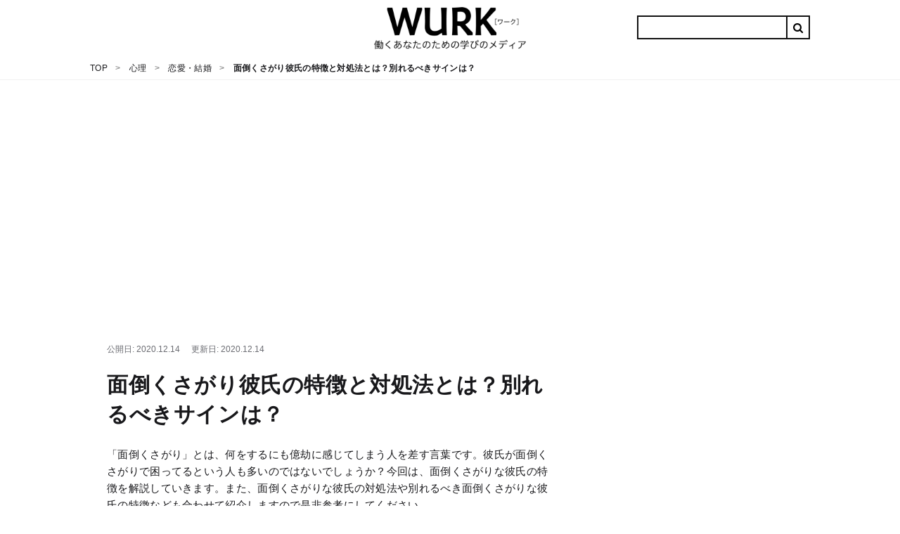

--- FILE ---
content_type: text/html; charset=utf-8
request_url: https://eigobu.jp/magazine/mendokusagari-kareshi
body_size: 103015
content:
<!DOCTYPE html>
<html lang='ja'>
<head>
<!-- GAMスクリプトの読み込み -->
<script async src="https://securepubads.g.doubleclick.net/tag/js/gpt.js"></script>

<!-- BID STRAPスクリプトの読み込み -->
<script async src="https://fam.adingo.jp/bid-strap/wurk/pb.js"></script>
<script>
    var bsttag = window.bsttag || {cmd: []};
    bsttag.failSafeTimeout = 2000; //header bidding全体のタイムアウト
</script>

<!-- 広告枠の定義と、prebidの処理 -->
<script type="text/javascript">
    window.googletag = window.googletag || {cmd: []};
    var google_interstitial_slot;
    googletag.cmd.push(function() {
        google_interstitial_slot = googletag.defineOutOfPageSlot('/22557591587/s_eigobu_300x250_InterstitialADX_24470', googletag.enums.OutOfPageFormat.INTERSTITIAL);
        if(google_interstitial_slot) {
            google_interstitial_slot.addService(googletag.pubads());
        }
        googletag
        .defineSlot(
        "/22557591587/p_eigobu_728x90_overlaybig_24469",
        [[468, 60], [970, 90], [728, 90], 'fluid'],
        "div-gpt-ad-1622604157722-0"
        )
        .addService(googletag.pubads());
        googletag
        .defineSlot(
        "/22557591587/p_eigobu_970x250_billboard_24469",
        [970, 250],
        "div-gpt-ad-1585187627757-0"
        )
        .addService(googletag.pubads());
        googletag
        .defineSlot(
        "/22557591587/p_eigobu_300x250_bottom-left_24469",
        [[300, 250], [336, 280]],
        "div-gpt-ad-1583477267358-0"
        )
        .addService(googletag.pubads());
        googletag
        .defineSlot(
        "/22557591587/p_eigobu_300x250_bottom-right_24469",
        [[300, 250], [336, 280]],
        "div-gpt-ad-1583477280107-0"
        )
        .addService(googletag.pubads());
        googletag
        .defineSlot(
        "/22557591587/p_eigobu_300x600_sidebartop_24469",
        [300, 600],
        "div-gpt-ad-1583477295884-0"
        )
        .addService(googletag.pubads());
        googletag
        .defineSlot(
        "/22557591587/p_eigobu_300x250_sidebarmiddle_24469",
        [[336, 280], [300, 250]],
        "div-gpt-ad-1583477308722-0"
        )
        .addService(googletag.pubads());
        googletag
        .defineSlot(
        "/22557591587/p_eigobu_300x600_righit-tuibi_24469",
        [300, 600],
        "div-gpt-ad-1584508634753-0"
        )
        .addService(googletag.pubads());
        googletag
        .defineSlot(
        "/22557591587/p_eigobu_300x250_1st-heading-large-left_24469",
        [[300, 250], [336, 280]],
        "div-gpt-ad-1583474988927-0"
        )
        .addService(googletag.pubads());
        googletag
        .defineSlot(
        "/22557591587/p_eigobu_300x250_1st-heading-large-right_24469",
        [[300, 250], [336, 280]],
        "div-gpt-ad-1583475004159-0"
        )
        .addService(googletag.pubads());
        googletag.defineSlot("/22557591587/p_eigobu_300x250_2nd-heading-large-left_24469", [[300, 280], [300, 250], [300, 360], [336, 280], [200, 300]], "div-gpt-ad-1671702902860-0").addService(googletag.pubads());
        googletag.defineSlot("/22557591587/p_eigobu_300x250_2nd-heading-large-right_24469",[[300, 280], [300, 250], [300, 360], [336, 280], [200, 300]],"div-gpt-ad-1583475033455-0").addService(googletag.pubads());
        googletag
        .defineSlot(
        "/22557591587/p_eigobu_300x250_3rd-heading-large-left_24469",
        [[300, 250], [336, 280]],
        "div-gpt-ad-1583475048369-0"
        )
        .addService(googletag.pubads());
        googletag
        .defineSlot(
        "/22557591587/p_eigobu_300x250_3rd-heading-large-right_24469",
        [[300, 250], [336, 280]],
        "div-gpt-ad-1583475062584-0"
        )
        .addService(googletag.pubads());
        googletag
        .defineSlot(
        "/22557591587/p_eigobu_300x250_4th-heading-large-left_24469",
        [[300, 280], [300, 250], [300, 360], [336, 280], [200, 300]],
        "div-gpt-ad-1583475075451-0"
        )
        .addService(googletag.pubads());
        googletag
        .defineSlot(
        "/22557591587/p_eigobu_300x250_4th-heading-large-right_24469",
        [[300, 280], [300, 250], [300, 360], [336, 280], [200, 300]],
        "div-gpt-ad-1583475088226-0"
        )
        .addService(googletag.pubads());
        googletag
        .defineSlot(
        "/22557591587/p_eigobu_300x250_5th-heading-large-left_24469",
        [[300, 250], [336, 280]],
        "div-gpt-ad-1583475102197-0"
        )
        .addService(googletag.pubads());
        googletag
        .defineSlot(
        "/22557591587/p_eigobu_300x250_5th-heading-large-right_24469",
        [[300, 250], [336, 280]],
        "div-gpt-ad-1583475118384-0"
        )
        .addService(googletag.pubads());
        googletag
        .defineSlot(
        "/22557591587/p_eigobu_300x250_6th-heading-large-left_24469",
        [[300, 280], [300, 250], [300, 360], [336, 280], [200, 300]],
        "div-gpt-ad-1583475134341-0"
        )
        .addService(googletag.pubads());
        googletag
        .defineSlot(
        "/22557591587/p_eigobu_300x250_6th-heading-large-right_24469",
        [[300, 280], [300, 250], [300, 360], [336, 280], [200, 300]],
        "div-gpt-ad-1583475148910-0"
        )
        .addService(googletag.pubads());
        googletag
        .defineSlot(
        "/22557591587/p_eigobu_300x250_7th-heading-large-left_24469",
        [[336, 280], [300, 250]],
        "div-gpt-ad-1583475164576-0"
        )
        .addService(googletag.pubads());
        googletag
        .defineSlot(
        "/22557591587/p_eigobu_300x250_7th-heading-large-right_24469",
        [[300, 250], [336, 280]],
        "div-gpt-ad-1583475177890-0"
        )
        .addService(googletag.pubads());
        // bodyに表示タグなしここから
        googletag
        .defineSlot(
        "/22557591587/p_eigobu_300x250_2nd-heading-middle-left_24469",
        [[300, 280], [300, 250], [300, 360], [336, 280], [200, 300]],
        "div-gpt-ad-1583477063030-0"
        )
        .addService(googletag.pubads());
        googletag
        .defineSlot(
        "/22557591587/p_eigobu_300x250_2nd-heading-middle-right_24469",
        [[300, 280], [300, 250], [300, 360], [336, 280], [200, 300]],
        "div-gpt-ad-1583477077407-0"
        )
        .addService(googletag.pubads());
        googletag
        .defineSlot(
        "/22557591587/p_eigobu_300x250_3rd-heading-middle-left_24469",
        [[300, 250], [336, 280]], 
        "div-gpt-ad-1583477094897-0"
        )
        .addService(googletag.pubads());
        googletag
        .defineSlot(
        "/22557591587/p_eigobu_300x250_3rd-heading-middle-right_24469",
        [[336, 280], [300, 250]],
        "div-gpt-ad-1583477111175-0"
        )
        .addService(googletag.pubads());
        googletag
        .defineSlot(
        "/22557591587/p_eigobu_300x250_4th-heading-middle-left_24469",
        [[300, 280], [300, 250], [300, 360], [336, 280], [200, 300]],
        "div-gpt-ad-1583477124396-0"
        )
        .addService(googletag.pubads());
        googletag
        .defineSlot(
        "/22557591587/p_eigobu_300x250_4th-heading-middle-right_24469",
        [[300, 280], [300, 250], [300, 360], [336, 280], [200, 300]],
        "div-gpt-ad-1583477140275-0"
        )
        .addService(googletag.pubads());
        googletag
        .defineSlot(
        "/22557591587/p_eigobu_300x250_8th-heading-large-left_24469",
        [[300, 280], [300, 250], [300, 360], [336, 280], [200, 300]],
        "div-gpt-ad-1583475197079-0"
        )
        .addService(googletag.pubads());
        googletag
        .defineSlot(
        "/22557591587/p_eigobu_300x250_8th-heading-large-right_24469",
        [[300, 250] [336, 280]],
        "div-gpt-ad-1583475210753-0"
        )
        .addService(googletag.pubads());
        // bodyに表示タグなしここまで
        googletag.pubads().enableSingleRequest();
        googletag.pubads().disableInitialLoad();
        googletag.enableServices();
        
        bsttag.cmd.push(function(cmd) {
            cmd.requestBids();
        });
    });
</script>

<!-- prebidが間に合わなかった場合の処理 -->
<script>
    setTimeout(function () {
        if (!bsttag.isRequestSent) {
            bsttag.isRequestSent = true;
            googletag.cmd.push(function() {
                googletag.pubads().refresh();
            });
        }
    }, bsttag.failSafeTimeout);
</script>





<script async src="https://pagead2.googlesyndication.com/pagead/js/adsbygoogle.js"></script>
<script>
  (adsbygoogle = window.adsbygoogle || []).push({
      google_ad_client: "ca-pub-8067072326739367",
      enable_page_level_ads: true
  });
</script>

<meta content='width=device-width, initial-scale=1.0' name='viewport'>
<title>面倒くさがり彼氏の特徴と対処法とは？別れるべきサインは？ - WURK［ワーク］</title>
<meta name="description" content="「面倒くさがり」とは、何をするにも億劫に感じてしまう人を差す言葉です。彼氏が面倒くさがりで困ってるという人も多いのではないでしょうか？今回は、面倒くさがりな彼氏の特徴を解説していきます。また、面倒くさがりな彼氏の対処法や別れるべき面倒くさがりな彼氏の特徴なども合わせて紹介しますので是非参考にしてください。">
<link rel="canonical" href="https://eigobu.jp/magazine/mendokusagari-kareshi">
<meta property="og:url" content="https://eigobu.jp/magazine/mendokusagari-kareshi">
<meta property="og:title" content="面倒くさがり彼氏の特徴と対処法とは？別れるべきサインは？">
<meta property="og:description" content="「面倒くさがり」とは、何をするにも億劫に感じてしまう人を差す言葉です。彼氏が面倒くさがりで困ってるという人も多いのではないでしょうか？今回は、面倒くさがりな彼氏の特徴を解説していきます。また、面倒くさがりな彼氏の対処法や別れるべき面倒くさがりな彼氏の特徴なども合わせて紹介しますので是非参考にしてください。">
<meta property="og:site_name" content="WURK">
<meta property="og:locale" content="ja_JP">
<meta property="og:type" content="article">
<meta property="og:image" content="https://cdn.eigobu.jp/images/article/ex/17/800x600.jpg">
<meta name="twitter:card" content="summary_large_image">
<meta name="twitter:site" content="@">
<meta name="twitter:title" content="面倒くさがり彼氏の特徴と対処法とは？別れるべきサインは？">
<meta name="twitter:description" content="「面倒くさがり」とは、何をするにも億劫に感じてしまう人を差す言葉です。彼氏が面倒くさがりで困ってるという人も多いのではないでしょうか？今回は、面倒くさがりな彼氏の特徴を解説していきます。また、面倒くさがりな彼氏の対処法や別れるべき面倒くさがりな彼氏の特徴なども合わせて紹介しますので是非参考にしてください。">
<meta name="twitter:image" content="https://cdn.eigobu.jp/images/article/ex/17/800x600.jpg">
<link href='https://cdn.eigobu.jp/images/common/favicon.ico' rel='shortcut icon' type='image/x-icon'>
<link href='https://cdn.eigobu.jp/images/common/apple-touch-icon.png' rel='apple-touch-icon'>
<link href='https://cdn.eigobu.jp/images/common/apple-touch-icon-57x57.png' rel='apple-touch-icon' sizes='57x57'>
<link href='https://cdn.eigobu.jp/images/common/apple-touch-icon-72x72.png' rel='apple-touch-icon' sizes='72x72'>
<link href='https://cdn.eigobu.jp/images/common/apple-touch-icon-76x76.png' rel='apple-touch-icon' sizes='76x76'>
<link href='https://cdn.eigobu.jp/images/common/apple-touch-icon-114x114.png' rel='apple-touch-icon' sizes='114x114'>
<link href='https://cdn.eigobu.jp/images/common/apple-touch-icon-120x120.png' rel='apple-touch-icon' sizes='120x120'>
<link href='https://cdn.eigobu.jp/images/common/apple-touch-icon-144x144.png' rel='apple-touch-icon' sizes='144x144'>
<link href='https://cdn.eigobu.jp/images/common/apple-touch-icon-152x152.png' rel='apple-touch-icon' sizes='152x152'>
<link href='https://cdn.eigobu.jp/images/common/apple-touch-icon-180x180.png' rel='apple-touch-icon' sizes='180x180'>
<script async src="https://www.googletagmanager.com/gtag/js?id=UA-101047699-1"></script>
<script>
  window.dataLayer = window.dataLayer || [];
  function gtag(){dataLayer.push(arguments);}
  gtag('js', new Date());
  gtag('config', 'UA-101047699-1',{"content_group1":"love"});
</script>

<meta name="csrf-param" content="authenticity_token" />
<meta name="csrf-token" content="7ihhSj6/OuPyMLeJM1vGktdBiia5X1WWprlMrOLG+/jHaRQfFWlbwmRPbOH2stmhL7NSGYMVXQbTTZ6o4NlIng==" />

<link rel="stylesheet" media="screen" href="//maxcdn.bootstrapcdn.com/font-awesome/4.7.0/css/font-awesome.min.css" />
<link rel="stylesheet" media="screen" href="//cdn.eigobu.jp/assets/style-7306ef947a4f6638256e3613f65d294803f37d10129f5f4e404386370d93b886.css.gz" />
<script defer src='https://ajax.googleapis.com/ajax/libs/jquery/3.2.1/jquery.min.js'></script>
<script defer src='https://cdnjs.cloudflare.com/ajax/libs/iScroll/5.2.0/iscroll.js'></script>
<script defer src='https://cdnjs.cloudflare.com/ajax/libs/drawer/3.2.2/js/drawer.js'></script>
<script src="//cdn.eigobu.jp/assets/application-8548ee47232c508032ac6abd624c8975875cdbb888d524decec82409e2a8458e.js.gz" defer="defer"></script>
<script id="browsi-tag" src="//cdn.browsiprod.com/bootstrap/bootstrap.js" data-pubkey="lyl" data-sitekey="wurk" async></script>

</head>
<body data-trackable='main'>
<header class='st-Header' data-trackable='header'>
<div class='st-Header_Inner'>
<div class='st-Header_Start'>
<button class='st-Header_NavToggle st-Header_Hamburger'>
<span class='st-Header_HamburgerIcon'></span>
</button>
<div class='st-Header_NavList'>
<div class='st-Header_NavSearch'>
<form id="cse-search-box" class="st-Header_NavCse" action="/magazine/search">
  <input type="hidden" name="cx" value="=004570639197031801865:atw0ok4vzpy" />
  <input type="hidden" name="ie" value="UTF-8" />
  <input type="text" name="q"  placeholder="Search..." value="" />
  <input type="submit" name="sa" value="&#xf002;" />
</form>

</div>
<ul data-trackable='menu'>
<li class='st-Header_NavItem'>
<a class='st-Header_NavLink' data-trackable='biz-skill' data-trigger='tab' href='https://eigobu.jp/magazine/category/biz-skill'>
<div class='st-Header_ItemImageArea'>
<img class='st-Header_ItemImage' src='https://cdn.eigobu.jp/images/article_category/biz-skill.png'>
</div>
<span class='st-Header_ItemName'>
日本語
</span>
</a>
</li>
<li class='st-Header_NavItem'>
<a class='st-Header_NavLink' data-trackable='eigo' data-trigger='tab' href='https://eigobu.jp/magazine/category/eigo'>
<div class='st-Header_ItemImageArea'>
<img class='st-Header_ItemImage' src='https://cdn.eigobu.jp/images/article_category/eigo.png'>
</div>
<span class='st-Header_ItemName'>
英語
</span>
</a>
</li>
<li class='st-Header_NavItem'>
<a class='st-Header_NavLink' data-trackable='personality' data-trigger='tab' href='https://eigobu.jp/magazine/category/personality'>
<div class='st-Header_ItemImageArea'>
<img class='st-Header_ItemImage' src='https://cdn.eigobu.jp/images/article_category/personality.png'>
</div>
<span class='st-Header_ItemName'>
心理
</span>
</a>
</li>
<li class='st-Header_NavItem'>
<a class='st-Header_NavLink' data-trackable='general-knowledge' data-trigger='tab' href='https://eigobu.jp/magazine/category/general-knowledge'>
<div class='st-Header_ItemImageArea'>
<img class='st-Header_ItemImage' src='https://cdn.eigobu.jp/images/article_category/general-knowledge.png'>
</div>
<span class='st-Header_ItemName'>
教養
</span>
</a>
</li>
<li class='st-Header_NavItem'>
<a class='st-Header_NavLink' data-trackable='technology' data-trigger='tab' href='https://eigobu.jp/magazine/category/technology'>
<div class='st-Header_ItemImageArea'>
<img class='st-Header_ItemImage' src='https://cdn.eigobu.jp/images/article_category/technology.png'>
</div>
<span class='st-Header_ItemName'>
テクノロジー
</span>
</a>
</li>
<li class='st-Header_NavItem'>
<a class='st-Header_NavLink' data-trackable='money' data-trigger='tab' href='https://eigobu.jp/magazine/category/money'>
<div class='st-Header_ItemImageArea'>
<img class='st-Header_ItemImage' src='https://cdn.eigobu.jp/images/article_category/money.png'>
</div>
<span class='st-Header_ItemName'>
マネー
</span>
</a>
</li>
</ul>
</div>
</div>
<a class='st-Header_Logo' href='https://eigobu.jp/'>
<img alt='WURK' src='https://cdn.eigobu.jp/logo.png'>
</a>
<div class='st-Header_End'>
<form id="cse-search-box" class="st-Header_Cse" action="/magazine/search">
  <input type="hidden" name="cx" value="=004570639197031801865:atw0ok4vzpy" />
  <input type="hidden" name="ie" value="UTF-8" />
  <input type="text" name="q" value="" />
  <input type="submit" name="sa" value="&#xf002;" />
</form>


</div>
</div>
</header>
<div class='st-Breadcrumb' data-trackable='breadcrumbs'>
<ol class='st-Breadcrumb_List'>
<li class='st-Breadcrumb_Item'>
<a href='https://eigobu.jp/'>
<span>TOP</span>
</a>
</li>
<li class='st-Breadcrumb_Item'>
<a href='https://eigobu.jp/magazine/category/personality'>
<span>心理</span>
</a>
</li>
<li class='st-Breadcrumb_Item'>
<a href='https://eigobu.jp/magazine/category/love'>
<span>恋愛・結婚</span>
</a>
</li>
<li class='st-Breadcrumb_Item'>
<span class='st-Breadcrumb_CurrentPage'>面倒くさがり彼氏の特徴と対処法とは？別れるべきサインは？</span>
</li>
</ol>
<script type="application/ld+json">{"@context":"http://schema.org","@type":"BreadcrumbList","itemListElement":[{"@type":"ListItem","position":1,"item":{"@id":"https://eigobu.jp/","name":"TOP"}},{"@type":"ListItem","position":2,"item":{"@id":"https://eigobu.jp/magazine/category/personality","name":"心理"}},{"@type":"ListItem","position":3,"item":{"@id":"https://eigobu.jp/magazine/category/love","name":"恋愛・結婚"}},{"@type":"ListItem","position":4,"item":{"@id":"/magazine/mendokusagari-kareshi","name":"面倒くさがり彼氏の特徴と対処法とは？別れるべきサインは？"}}]}</script>
</div>

<div class='mp-Article_Ad' style='min-height: 250px; margin-bottom: 64px;'>
<!-- /62532913,22557591587/p_eigobu_970x250_billboard_24469 -->
<div id="div-gpt-ad-1585187627757-0" style="height:250px; width:970px;">
  <script>
    googletag.cmd.push(function() {
      googletag.display("div-gpt-ad-1585187627757-0");
    });
  </script>
</div>

</div>

<div class='layout-MP'>
<div class='layout-MP_main' data-trackable='content'>
<div class='mp-Article' data-trackable='article'>
<header class='mp-Article_Header' data-trackable='article-header'>
<div class='mp-Article_HeaderContent'>
<div class='mp-Article_HeaderInfo'>
<span class='mp-Article_HeaderPublished'>
<time datetime='2020-12-14 15:51:29 +0900'>
公開日: 2020.12.14
</time>
</span>
<span class='mp-Article_HeaderModified sw-Dnone'>
<time datetime='2020-12-14 15:51:29 +0900'>
更新日: 2020.12.14
</time>
</span>
</div>
<h1 class='mp-Article_Title'>
面倒くさがり彼氏の特徴と対処法とは？別れるべきサインは？
</h1>
</div>
<p class='mp-Article_Description'>「面倒くさがり」とは、何をするにも億劫に感じてしまう人を差す言葉です。彼氏が面倒くさがりで困ってるという人も多いのではないでしょうか？今回は、面倒くさがりな彼氏の特徴を解説していきます。また、面倒くさがりな彼氏の対処法や別れるべき面倒くさがりな彼氏の特徴なども合わせて紹介しますので是非参考にしてください。</p>
<div class='mp-Article_Social' data-trackable='article-social'>
<div class='mp-Article_Share'>
<a class='mp-Article_ShareBtn Twitter' href='https://twitter.com/intent/tweet?url=https%3A%2F%2Feigobu.jp%2Fmagazine%2Fmendokusagari-kareshi&amp;via=wurk_jp&amp;related=wurk_jp,wurk_eigobu&amp;hashtags=WURK' onclick='gtag(&#39;event&#39;, location.pathname, {&#39;event_category&#39;: &#39;clickSocialTwitter&#39;});'>
<i class='fa fa-twitter'></i>
</a>
<a class='mp-Article_ShareBtn Facebook' href='https://www.facebook.com/sharer/sharer.php?u=https://eigobu.jp/magazine/mendokusagari-kareshi' onclick='gtag(&#39;event&#39;, location.pathname, {&#39;event_category&#39;: &#39;clickSocialFacebook&#39;});' target='_blank'>
<i class='fa fa-facebook'></i>
</a>
<a class='mp-Article_ShareBtn Hatebu' href='http://b.hatena.ne.jp/add?mode=confirm&amp;url=https://eigobu.jp/magazine/mendokusagari-kareshi&amp;title=面倒くさがり彼氏の特徴と対処法とは？別れるべきサインは？WURK' onclick='gtag(&#39;event&#39;, location.pathname, {&#39;event_category&#39;: &#39;clickSocialHatebu&#39;});' target='_blank'>
<i class='fa fa-hatebu'></i>
</a>
<a class='mp-Article_ShareBtn Pocket' href='http://getpocket.com/edit?url=https://eigobu.jp/magazine/mendokusagari-kareshi&amp;title=面倒くさがり彼氏の特徴と対処法とは？別れるべきサインは？' onclick='javascript:window.open(encodeURI(decodeURI(this.href)), &#39;pkwindow&#39;, &#39;width=600, height=600, personalbar=0, toolbar=0, scrollbars=1&#39;);return false;gtag(&#39;event&#39;, location.pathname, {&#39;event_category&#39;: &#39;clickSocialPocket&#39;});'>
<i class='fa fa-get-pocket'></i>
</a>
</div>
</div>
</header>
<div class='mp-Article_Body' data-trackable='article-body'>

<nav class='mp-Article_Toc'>
<h4 class='mp-Article_TocTitle'>この記事の目次</h4>
<ol>
<li>
<a href='#heading-369113'>面倒くさがり屋の彼氏で困ってる人多いはず...</a>
</li>
<li>
<a href='#heading-369114'>面倒くさがりな彼氏の特徴｜行動・発言編</a>
</li>
<li>
<a href='#heading-369119'>面倒くさがりな彼氏の特徴｜LINE編</a>
</li>
<li>
<a href='#heading-369116'>面倒くさがりな彼氏への対処法</a>
</li>
<li>
<a href='#heading-369120'>別れるべき面倒くさがり彼氏の特徴</a>
</li>
<li>
<a href='#heading-369123'>面倒くさがりな彼氏と結婚する方法</a>
</li>
<li>
<a href='#heading-371361'>男性心理に関するおすすめの本</a>
</li>
<li>
<a href='#heading-369122'>まとめ</a>
</li>
</ol>
</nav>

<div class="gliaplayer-container"
    data-slot="fluct_wurk_destop">
</div>
<script>
    (function (src, width) {
        if (window.screen.width > width) {
            const tag = document.createElement('script')
            tag.onload = function () {
              this.setAttribute('loaded', '')
            }
            tag.async = true
            tag.src = src
            const s = document.getElementsByTagName('script')[0]
            s.parentNode.insertBefore(tag, s)
        }
    })("https://player.gliacloud.com/player/fluct_wurk_destop", 600)
</script>

<div class="gliaplayer-container"
    data-slot="fluct_wurk_mobile">
</div>
<script>
    (function (src, width) {
        if (window.screen.width <= width) {
            const tag = document.createElement('script')
            tag.onload = function () {
              this.setAttribute('loaded', '')
            }
            tag.async = true
            tag.src = src
            const s = document.getElementsByTagName('script')[0]
            s.parentNode.insertBefore(tag, s)
        }
    })("https://player.gliacloud.com/player/fluct_wurk_mobile", 600)
</script>
<div class='mp-Article_Ad' style='max-height: 600px;'>
<!-- /62532913,22557591587/p_eigobu_300x250_1st-heading-large-left_24469 -->
<div id="div-gpt-ad-1583474988927-0">
  <script>
    googletag.cmd.push(function() {
      googletag.display("div-gpt-ad-1583474988927-0");
    });
  </script>
</div>

<!-- /62532913,22557591587/p_eigobu_300x250_1st-heading-large-right_24469 -->
<div id="div-gpt-ad-1583475004159-0">
  <script>
    googletag.cmd.push(function() {
      googletag.display("div-gpt-ad-1583475004159-0");
    });
  </script>
</div>

</div>
<h2 class='mp-Article_Heading' id='heading-369113'>
面倒くさがり屋の彼氏で困ってる人多いはず...
</h2>

<p class='mp-Article_Text'>デートに行くのをだるがったり、連絡をとるのも嫌がる...
そんな面倒くさがりな彼氏で困っているという人は多いはずです！
「ほんとうに自分のことが好きなの？」「このままでは結婚できないのでは？」なんて不安になってしまいますよね。

今回は、面倒くさがりな彼氏の特徴を解説していきます。
また、面倒くさがりな彼氏と言っても別れたほうが良い面倒くさがりな彼氏もいますので、合わせて特徴を見てみましょう。

ぜひ参考にしてください。</p>

<div class='mp-Article_Internal'>
<a class='mp-Article_InternalLink' href='https://eigobu.jp/magazine/mendokusagari'>
<div class='mp-Article_InternalImageArea'>
<img class="mp-Article_InternalImage" width="100px" height="100px" src="https://cdn.eigobu.jp/images/article/ex/14/1x/100x100.jpg" />
</div>
<div class='mp-Article_InternalBody'>
<p class='mp-Article_InternalTitle'>
面倒くさがりな人の特徴と心理、長所＆短所、治す方を徹底解説
</p>
<small class='mp-Article_InternalStrap'>WURK</small>
</div>
</a>
</div>

<div class='mp-Article_Ad' style='max-height: 600px;'>
<!-- /62532913,22557591587/p_eigobu_300x250_2nd-heading-large-left_24469 -->
<div id="div-gpt-ad-1671702902860-0">
  <script>
    googletag.cmd.push(function() {
      googletag.display("div-gpt-ad-1671702902860-0");
    });
  </script>
</div>

<!-- /62532913,22557591587/p_eigobu_300x250_2nd-heading-large-right_24469 -->
<div id="div-gpt-ad-1583475033455-0">
  <script>
    googletag.cmd.push(function() {
      googletag.display("div-gpt-ad-1583475033455-0");
    });
  </script>
</div>

</div>
<h2 class='mp-Article_Heading' id='heading-369114'>
面倒くさがりな彼氏の特徴｜行動・発言編
</h2>

<h3 class='mp-Article_SubHeading' id='heading-369725'>
細かいことを気にしない
</h3>

<p class='mp-Article_Text'>面倒くさがりな彼氏は、細かいことを気にしないという特徴があります。

部屋が汚くても気にならないし、カバンの中がぐちゃぐちゃでもへっちゃら！
また、洋服の毛玉もシワも気にならないなど、身だしなみに関しても無頓着だったりします。

彼女としては、「社会人ならもっと気にした方がいいよ！」と言いたくなってしまいますよね。


自分が食べこぼしの汚れがついた服や、ヨレヨレの服を着ていても気にならないのですから、些細なことが気になる「神経質」とはまさに無縁であると言えるでしょう。</p>

<div class='mp-Article_Internal'>
<a class='mp-Article_InternalLink' href='https://eigobu.jp/magazine/zubora-otoko'>
<div class='mp-Article_InternalImageArea'>
<img class="mp-Article_InternalImage" width="100px" height="100px" src="https://cdn.eigobu.jp/images/article/ex/36/1x/100x100.jpg" />
</div>
<div class='mp-Article_InternalBody'>
<p class='mp-Article_InternalTitle'>
ズボラ男の性格の特徴と恋愛傾向、心理、モテる理由、上手く付き合う方法を徹底解説！
</p>
<small class='mp-Article_InternalStrap'>WURK</small>
</div>
</a>
</div>

<div class='mp-Article_Internal'>
<a class='mp-Article_InternalLink' href='https://eigobu.jp/magazine/shinkeishitsu'>
<div class='mp-Article_InternalImageArea'>
<img class="mp-Article_InternalImage" width="100px" height="100px" src="https://cdn.eigobu.jp/images/article/ex/15/1x/100x100.jpg" />
</div>
<div class='mp-Article_InternalBody'>
<p class='mp-Article_InternalTitle'>
神経質の意味は？神経質な人の性格と外見の特徴とは？治す方法も！
</p>
<small class='mp-Article_InternalStrap'>WURK</small>
</div>
</a>
</div>

<h3 class='mp-Article_SubHeading' id='heading-369727'>
忍耐力がなくてすぐ逃げる
</h3>

<p class='mp-Article_Text'>面倒くさがりな男性はとにかく忍耐力がありません。

何をするのも「めんどくさいし、しんどい」と思いながら行動しています。
仕事などやる気スイッチが入っているときは、きちっとしていますし忍耐力がないようには決して見えません。

人付き合いさえも面倒くさく感じていて、適当に人の話しを「はいはい」と聞いていて極力プライベートでは人に会わないようにしているなんてことも珍しくありません。

大変そうなことに巻き込まれるのはごめんだと思っているので、いつでも逃げたり、投げ出したりしてしまいます。そういった面倒くさがりな彼氏の行動を見ていて不安になってしまう彼女は多いのではないでしょうか。</p>

<div class='mp-Article_Internal'>
<a class='mp-Article_InternalLink' href='https://eigobu.jp/magazine/gyakkyou'>
<div class='mp-Article_InternalImageArea'>
<img class="mp-Article_InternalImage" width="100px" height="100px" src="https://cdn.eigobu.jp/images/article/ex/23/1x/100x100.jpg" />
</div>
<div class='mp-Article_InternalBody'>
<p class='mp-Article_InternalTitle'>
逆境に強い人の性格と行動の特徴！逆境を力に変える方法とは？
</p>
<small class='mp-Article_InternalStrap'>WURK</small>
</div>
</a>
</div>

<div class='mp-Article_Ad' style='max-height: 600px;'>
<!-- /62532913,22557591587/p_eigobu_300x250_2nd-heading-middle-left_24469 -->
<div id="div-gpt-ad-1583477063030-0">
  <script>
    googletag.cmd.push(function() {
      googletag.display("div-gpt-ad-1583477063030-0");
    });
  </script>
</div>

<!-- /62532913,22557591587/p_eigobu_300x250_2nd-heading-middle-right_24469 -->
<div id="div-gpt-ad-1583477077407-0">
  <script>
    googletag.cmd.push(function() {
      googletag.display("div-gpt-ad-1583477077407-0");
    });
  </script>
</div>

</div>
<h3 class='mp-Article_SubHeading' id='heading-369729'>
何かをはじめてもすぐに飽きる
</h3>

<p class='mp-Article_Text'>面倒くさがりな彼氏は、非常に飽きっぽく何かをはじめてもすぐに諦めます。

「○○をしてみよう」と行動に移したところで、すぐに成果がでなかったり、ちょっと躓いてしまったりすると簡単に「もういいや」と思ってしまうんですよね。

なので、「これ最近はじめた！」なんて言っても次の週には全然やっていなかったりします。
一緒に新しい趣味をはじめようとしても、先に飽きられてしまって一緒に楽しめる時間は少ないでしょう。

一緒に楽しみたいのにちょっと寂しいですよね...。</p>

<div class='mp-Article_Internal'>
<a class='mp-Article_InternalLink' href='https://eigobu.jp/magazine/kibunya'>
<div class='mp-Article_InternalImageArea'>
<img class="mp-Article_InternalImage" width="100px" height="100px" src="https://cdn.eigobu.jp/images/article/ex/4/1x/100x100.jpg" />
</div>
<div class='mp-Article_InternalBody'>
<p class='mp-Article_InternalTitle'>
気分屋の人の特徴と原因、職場での対処法、長所もある？
</p>
<small class='mp-Article_InternalStrap'>WURK</small>
</div>
</a>
</div>

<h3 class='mp-Article_SubHeading' id='heading-369731'>
忘れっぽい
</h3>

<p class='mp-Article_Text'>面倒くさがりな彼氏は、なんでもかんでもすぐに忘れてしまいます。
例えば、一ヶ月後に○○に行こうねという約束をしたとしましょう。


面倒くさがりな彼氏はもちろん、スケジュール帳に予定を書くなんてマメなことはしません。
あっという間に忘れてすっぽかしてしまいます。

絶対に二人で決めたことなのに「聞いてない」と言い出したり、初めて聞いたみたいな反応をされるのでビックリしてしまうこともあるでしょう。</p>

<div class='mp-Article_Internal'>
<a class='mp-Article_InternalLink' href='https://eigobu.jp/magazine/shigotodekinai'>
<div class='mp-Article_InternalImageArea'>
<img class="mp-Article_InternalImage" width="100px" height="100px" src="https://cdn.eigobu.jp/images/article/ex/6/1x/100x100.jpg" />
</div>
<div class='mp-Article_InternalBody'>
<p class='mp-Article_InternalTitle'>
仕事できない人の特徴と心理は？正しい接し方と対応方法とは？
</p>
<small class='mp-Article_InternalStrap'>WURK</small>
</div>
</a>
</div>

<h3 class='mp-Article_SubHeading' id='heading-369733'>
時間にルーズで待ち合わせに遅れてくる
</h3>

<p class='mp-Article_Text'>面倒くさがりな彼氏は時間にルーズなことが多いです。


待ち合わせをしても平気で遅れてきたりします。
さらに質が悪いのが、自分が約束の時間を守らないことで彼女に迷惑をかけているという自覚がないことです。アラームをかけ忘れていた...とか、寒くて布団から出れなかった...といった理由で遅れてくるのでガッカリしてしまいますよね。

迷惑をかけるだけじゃなく、信頼関係だって崩れていくのに、いつだって「ちょっとぐらい遅れてもいいでしょ」と思って甘えてしまうのも面倒くさがりな彼氏の特徴です。</p>

<div class='mp-Article_Internal'>
<a class='mp-Article_InternalLink' href='https://eigobu.jp/magazine/darashinai-otoko'>
<div class='mp-Article_InternalImageArea'>
<img class="mp-Article_InternalImage" width="100px" height="100px" src="https://cdn.eigobu.jp/images/article/ex/17/1x/100x100.jpg" />
</div>
<div class='mp-Article_InternalBody'>
<p class='mp-Article_InternalTitle'>
だらしない男の特徴と心理、付き合う際の注意点、いい男に変える方法とは？
</p>
<small class='mp-Article_InternalStrap'>WURK</small>
</div>
</a>
</div>

<div class='mp-Article_Internal'>
<a class='mp-Article_InternalLink' href='https://eigobu.jp/magazine/maipesu'>
<div class='mp-Article_InternalImageArea'>
<img class="mp-Article_InternalImage" width="100px" height="100px" src="https://cdn.eigobu.jp/images/article/ex/6/1x/100x100.jpg" />
</div>
<div class='mp-Article_InternalBody'>
<p class='mp-Article_InternalTitle'>
マイペースな人の特徴と対処法！「マイペース」の正しい意味と使い方
</p>
<small class='mp-Article_InternalStrap'>WURK</small>
</div>
</a>
</div>

<h3 class='mp-Article_SubHeading' id='heading-369735'>
自由主義
</h3>

<p class='mp-Article_Text'>とにかく自由主義な面倒くさがりな彼氏です。

なので、予定を立てておいたり計画性を持って行動することがとても苦手です。
自分のタイミングじゃないと「面倒くさい」という気持ちが湧いてしまいます。


○時にどこどこ集合で、○時からレストラン行って、○時に移動しよう！なんて計画されちゃうと窮屈に感じてしまうのです。出来ることなら、自然と目が覚めた時間に起きて、そこからのんびり準備して、夕方くらいに待ち合わせ飲んで帰ろう！みたいな遊び方をしたいと思っています。

なので、面倒くさがりな彼氏が言われたくない言葉ワーストは「早く○○しちゃってよー！」です。
自分のタイミングでやるからー！と思っています。（次の日がタイミングなこともある）</p>

<h3 class='mp-Article_SubHeading' id='heading-369737'>
ひたすらインドア
</h3>

<p class='mp-Article_Text'>面倒くさがりな彼氏は、ひたすらインドアです。

休日は出来るだけ一歩も外へ出ず生活したいと思っています。
そのため金曜日の夜には食料を買い込み、月曜日まで一切外へ出ないような状況を作ります。

そして金曜日の夜から日曜日まで部屋に引きこもります。移動距離は遠くてもお風呂です。


むしろ出かけないしと日曜日の夜までお風呂に入らないなんて強者も...。
デートで外に出るのは好みません。</p>

<div class='mp-Article_Internal'>
<a class='mp-Article_InternalLink' href='https://eigobu.jp/magazine/debushou'>
<div class='mp-Article_InternalImageArea'>
<img class="mp-Article_InternalImage" width="100px" height="100px" src="https://cdn.eigobu.jp/images/article/ex/34/1x/100x100.jpg" />
</div>
<div class='mp-Article_InternalBody'>
<p class='mp-Article_InternalTitle'>
出不精な人の特徴と原因、デメリット、改善方法！恋愛はできる？
</p>
<small class='mp-Article_InternalStrap'>WURK</small>
</div>
</a>
</div>

<h3 class='mp-Article_SubHeading' id='heading-369739'>
天気が悪いと外に出ない
</h3>

<p class='mp-Article_Text'>面倒くさがりの彼氏は、天気が悪いと外に出る気がなくなってしまいます。


雨が振っていたりすると、傘をささなければいけないし、濡れることを考えるとめんどくさくなって「あ〜もう外に出たくない！！」となってしまうのです。
雪や強風、台風だったらもう絶対外にでないですね...。

なので、約束していても「天気が悪いから」という理由でリスケするなんてことは珍しいことではありません。仕事は面倒くさくても行かなければいけませんが、プライベートだったら無理をする必要はないと考えるので、引きこもってしまいます。</p>

<h3 class='mp-Article_SubHeading' id='heading-369761'>
サプライズがない
</h3>

<p class='mp-Article_Text'>お付き合いをしている人のとの記念日は大切したいという人も多いのではないでしょうか。

面倒くさがりな彼氏は、上述しているように「計画を立てるのが苦手」なのでサプライズをして相手を喜ばせようみたいなことは基本的に苦手です。
なので「たまにはサプライズぐらいしてほしいよ」と思う人には物足りなさを感じるでしょう。

しかし、面倒くさがりな人だって「好きな人を喜ばせたい」という気持ちがないわけではないです。
ただ苦手なだけ...。

「してあげたいな」という気持ちはあることを汲んであげて、重い腰をあげてサプライズしてくれたのなら「あなたの為なら面倒くさいことでもできるよ」という証拠です。</p>

<div class='mp-Article_Internal'>
<a class='mp-Article_InternalLink' href='https://eigobu.jp/magazine/ponkotsu-otoko'>
<div class='mp-Article_InternalImageArea'>
<img class="mp-Article_InternalImage" width="100px" height="100px" src="https://cdn.eigobu.jp/images/article/ex/24/1x/100x100.jpg" />
</div>
<div class='mp-Article_InternalBody'>
<p class='mp-Article_InternalTitle'>
ポンコツな男の特徴は？ポンコツキャラ男子が女性からモテる理由とは？
</p>
<small class='mp-Article_InternalStrap'>WURK</small>
</div>
</a>
</div>

<h3 class='mp-Article_SubHeading' id='heading-369741'>
「明日やればいいや〜」
</h3>

<p class='mp-Article_Text'>面倒くさがりな彼氏は、よく「明日やればいいや〜」って言います。

上述したように、やならければいけないことを後回しにしてしまう癖があって「明日やればいい」ってすぐ思っちゃうんですよね。

早く終わらせちゃえばいいのに...と思いますが、とにかく「やろう」という気になれないのです。
取り組んでることも、途中で「もう続きは明日にしよう」となってしまいます。

そして「明日やればいい」が結局増えていくので、自分で自分の首を締めている姿をよく見かけるでしょう。</p>

<div class='mp-Article_Internal'>
<a class='mp-Article_InternalLink' href='https://eigobu.jp/magazine/yarukigadenai'>
<div class='mp-Article_InternalImageArea'>
<img class="mp-Article_InternalImage" width="100px" height="100px" src="https://cdn.eigobu.jp/images/article/ex/7/1x/100x100.jpg" />
</div>
<div class='mp-Article_InternalBody'>
<p class='mp-Article_InternalTitle'>
やる気が出ない原因とやる気を出す方法【完全版】
</p>
<small class='mp-Article_InternalStrap'>WURK</small>
</div>
</a>
</div>

<div class='mp-Article_Internal'>
<a class='mp-Article_InternalLink' href='https://eigobu.jp/magazine/yarukidenai-shigoto'>
<div class='mp-Article_InternalImageArea'>
<img class="mp-Article_InternalImage" width="100px" height="100px" src="https://cdn.eigobu.jp/images/article/ex/23/1x/100x100.jpg" />
</div>
<div class='mp-Article_InternalBody'>
<p class='mp-Article_InternalTitle'>
仕事のやる気でないのはナゼ？原因と対処法を徹底解説
</p>
<small class='mp-Article_InternalStrap'>WURK</small>
</div>
</a>
</div>

<h3 class='mp-Article_SubHeading' id='heading-369743'>
「早く帰りたい」
</h3>

<p class='mp-Article_Text'>面倒くさがりな人はすぐにお家に帰りたくなってしまいます。
面倒くさがりな人にとってお家は天国ですからね。

お外の世界は面倒くさいことだらけで大変なんです。
デートでも思わず「帰りたいなあ」と呟いてしまうことも...

いつも後ろ向きでネガティブな発言が目立つというのが、面倒くさがりな彼氏の特徴です。</p>

<div class='mp-Article_Internal'>
<a class='mp-Article_InternalLink' href='https://eigobu.jp/magazine/kaeritai'>
<div class='mp-Article_InternalImageArea'>
<img class="mp-Article_InternalImage" width="100px" height="100px" src="https://cdn.eigobu.jp/images/article/ex/19/1x/100x100.jpg" />
</div>
<div class='mp-Article_InternalBody'>
<p class='mp-Article_InternalTitle'>
「家に帰りたい」と仕事中に思う心理と対処法！職場でストレスを溜めない方法
</p>
<small class='mp-Article_InternalStrap'>WURK</small>
</div>
</a>
</div>

<h3 class='mp-Article_SubHeading' id='heading-369745'>
「もういいやっ！」
</h3>

<p class='mp-Article_Text'>何事も面倒くさくなって投げ出しがちな面倒くさがりな彼氏は「もういいやっ！」とよく言います。

何かをしていても、あれやこれや考えたり動いたりしていると「もういいや〜」と思ってしまうのが面倒くさがりな人です。

例えば欲しい物があっても、手にいれるのが難しかったりるすと手に入れるために労力を使うのが面倒になってしまうので「もういいや」となってしまいます。

「えっ？いいの？」とビックリしてしまうことも多いでしょう。
</p>

<div class='mp-Article_Internal'>
<a class='mp-Article_InternalLink' href='https://eigobu.jp/magazine/doudemoii'>
<div class='mp-Article_InternalImageArea'>
<img class="mp-Article_InternalImage" width="100px" height="100px" src="https://cdn.eigobu.jp/images/article/ex/25/1x/100x100.jpg" />
</div>
<div class='mp-Article_InternalBody'>
<p class='mp-Article_InternalTitle'>
人生どうでもいいと思う人の心理と特徴、対処法、NG行動とは？
</p>
<small class='mp-Article_InternalStrap'>WURK</small>
</div>
</a>
</div>

<h3 class='mp-Article_SubHeading' id='heading-369747'>
「わかんない」
</h3>

<p class='mp-Article_Text'>面倒くさがりな彼氏は、何か質問をしても「わかんない」で基本的に済ませようとします。


「なに食べたい？」　　「わかんない」
「好きな食べ物ある？」「わかんない」
「どこ行きたい？」　　「わかんない」
「これ良いと思う？」　「わかんない」

答えるのが面倒くさいといった理由からつい一言目には「わかんない」という言葉を出してしまうのです。

「わかんない」って言われてしまうと、「そっか...」としか言いようがなくなっちゃいますよね。
話が全く続きませんし困ってしまいます。</p>

<div class='mp-Article_Internal'>
<a class='mp-Article_InternalLink' href='https://eigobu.jp/magazine/mendokusai'>
<div class='mp-Article_InternalImageArea'>
<img class="mp-Article_InternalImage" width="100px" height="100px" src="https://cdn.eigobu.jp/images/article/ex/12/1x/100x100.jpg" />
</div>
<div class='mp-Article_InternalBody'>
<p class='mp-Article_InternalTitle'>
「めんどくさい」と思う心理や原因は？めんどくさい人の特徴も！意味や類語、英語も紹介
</p>
<small class='mp-Article_InternalStrap'>WURK</small>
</div>
</a>
</div>

<h3 class='mp-Article_SubHeading' id='heading-369749'>
「ちょっとだけならいいよ」
</h3>

<p class='mp-Article_Text'>例えば「◯日開いてる？ご飯行かない？」と面倒くさがりな彼氏を食事に誘ったとします。
そうすると「ちょっとだけなら」「少しなら」みたいな言い方をすることがあります。

「ちょっとって！？？」「少しって何！？」と思いますよね。

おそらく「少しの時間ならOK」ということです。
照れ隠して「少しならいい」と言っている、もしくは本気で面倒くさいから「できるだけ一緒にいる時間は短めにしてほしい」と思っているのかのどちらかでしょう。

口癖のように「ちょっとなら」とか「少し」と言うことがあります。
あまり乗り気でないことに、行動をするのが面倒くさいのです。</p>

<div class='mp-Article_Internal'>
<a class='mp-Article_InternalLink' href='https://eigobu.jp/magazine/tsundere-otoko'>
<div class='mp-Article_InternalImageArea'>
<img class="mp-Article_InternalImage" width="100px" height="100px" src="https://cdn.eigobu.jp/images/article/ex/4/1x/100x100.jpg" />
</div>
<div class='mp-Article_InternalBody'>
<p class='mp-Article_InternalTitle'>
ツンデレ男の性格やLINEの特徴！モテる理由と脈ありサイン！落とす方法は？
</p>
<small class='mp-Article_InternalStrap'>WURK</small>
</div>
</a>
</div>

<div class='mp-Article_Ad' style='max-height: 600px;'>
<!-- /62532913,22557591587/p_eigobu_300x250_3rd-heading-large-left_24469 -->
<div id="div-gpt-ad-1583475048369-0">
  <script>
    googletag.cmd.push(function() {
      googletag.display("div-gpt-ad-1583475048369-0");
    });
  </script>
</div>

<!-- /62532913,22557591587/p_eigobu_300x250_3rd-heading-large-right_24469 -->
<div id="div-gpt-ad-1583475062584-0">
  <script>
    googletag.cmd.push(function() {
      googletag.display("div-gpt-ad-1583475062584-0");
    });
  </script>
</div>

</div>
<h2 class='mp-Article_Heading' id='heading-369119'>
面倒くさがりな彼氏の特徴｜LINE編
</h2>

<h3 class='mp-Article_SubHeading' id='heading-369751'>
自分からはLINEを送ってこない
</h3>

<p class='mp-Article_Text'>面倒くさがりな彼氏は、自分からLINEを送ってくるということは少ないでしょう。
LINEのやりとりが面倒くさいんですよね。

デートの前日など連絡事項についてなら「どうする〜？」と連絡を送ることもあるかもしれませんが、普段のコミュニケーションをLINEのやりとりでしようとはあまり思いません。

どちらかというとLINEより電話のほうが良いと思っている人が多いでしょう。
電話すら面倒くさいという人もいますけどね...。</p>

<div class='mp-Article_Internal'>
<a class='mp-Article_InternalLink' href='https://eigobu.jp/magazine/sukinahito-line'>
<div class='mp-Article_InternalImageArea'>
<img class="mp-Article_InternalImage" width="100px" height="100px" src="https://cdn.eigobu.jp/images/article/ex/9/1x/100x100.jpg" />
</div>
<div class='mp-Article_InternalBody'>
<p class='mp-Article_InternalTitle'>
好きな人とのLINEはどんな話題と頻度がよい？長続きさせる方法とNG行動とは？
</p>
<small class='mp-Article_InternalStrap'>WURK</small>
</div>
</a>
</div>

<div class='mp-Article_Internal'>
<a class='mp-Article_InternalLink' href='https://eigobu.jp/magazine/myakuari-line'>
<div class='mp-Article_InternalImageArea'>
<img class="mp-Article_InternalImage" width="100px" height="100px" src="https://cdn.eigobu.jp/images/article/ex/5/1x/100x100.jpg" />
</div>
<div class='mp-Article_InternalBody'>
<p class='mp-Article_InternalTitle'>
LINEでわかる脈あり脈なし〔男女別〕完全版！返信の早さは関係あるか？！
</p>
<small class='mp-Article_InternalStrap'>WURK</small>
</div>
</a>
</div>

<h3 class='mp-Article_SubHeading' id='heading-369753'>
返信が遅い
</h3>

<p class='mp-Article_Text'>面倒くさがりの彼氏にLINEを送っても、返信は遅いです。
その日のうちに返ってくればまだいい方で、お付き合いが長いと下手したら数日たった頃に返信を送ってくるなんていうこともザラにあります。

意味もなくLINEでラリーを続けるのが好きな女子もいますが、面倒くさがりな彼氏は意味もないLINEを続けるのがとっても苦手。

必要性を感じないので、余計に返信する気になれないのです。
よほど急ぐようなLINEでなければ、首を長くして待つことになりそうです。</p>

<div class='mp-Article_Ad' style='max-height: 600px;'>
<!-- /62532913,22557591587/p_eigobu_300x250_3rd-heading-middle-left_24469 -->
<div id="div-gpt-ad-1583477094897-0">
  <script>
    googletag.cmd.push(function() {
      googletag.display("div-gpt-ad-1583477094897-0");
    });
  </script>
</div>

<!-- /62532913,22557591587/p_eigobu_300x250_3rd-heading-middle-right_24469 -->
<div id="div-gpt-ad-1583477111175-0">
  <script>
    googletag.cmd.push(function() {
      googletag.display("div-gpt-ad-1583477111175-0");
    });
  </script>
</div>

</div>
<h3 class='mp-Article_SubHeading' id='heading-369755'>
返信がそっけない
</h3>

<p class='mp-Article_Text'>首を長くして待っても、面倒くさがりな彼氏からくるLINEの返信は「はい」「うん」といった、そっけなさを感じるものであることが多いです。

照れ隠しだったりすることも多いのですが、だいたいは「打つのが面倒くさい」という理由でできるだけ短文で返そうと思っています。

文章を考えるのも打つのもめんどくさいから、簡単に短文で送信してしまいます。
忙しいという状況で、そっけなくても彼女だからこそ返信しなければと思ってくれているということもありますけどね。</p>

<div class='mp-Article_Internal'>
<a class='mp-Article_InternalLink' href='https://eigobu.jp/magazine/shiotaiou-joshi'>
<div class='mp-Article_InternalImageArea'>
<img class="mp-Article_InternalImage" width="100px" height="100px" src="https://cdn.eigobu.jp/images/article/ex/37/1x/100x100.jpg" />
</div>
<div class='mp-Article_InternalBody'>
<p class='mp-Article_InternalTitle'>
塩対応女子の特徴と心理！脈ありサインと落とし方は？モテる理由は？
</p>
<small class='mp-Article_InternalStrap'>WURK</small>
</div>
</a>
</div>

<h3 class='mp-Article_SubHeading' id='heading-369757'>
絵文字なし
</h3>

<p class='mp-Article_Text'>面倒くさがりな彼氏は、絵文字やスタンプには興味がないですし、できるだけ簡潔に返信をしたいのでとっても無機質な文面になりがちです。


相手の顔が見えないぶん絵文字やスタンプで感情を表したり、読み手も相手の感情を読み取ろうとする人が多いかと思います。
絵文字や顔文字を使わないだけで、たった一言「いいよ」と送るだけでも全然雰囲気が違いますよね。

面倒くさがりな彼氏のLINEっていつも「怒ってるのかな？」と不安になってしまうような文面であることが多いと言えるでしょう。</p>

<h3 class='mp-Article_SubHeading' id='heading-369759'>
返信がスタンプのみ
</h3>

<p class='mp-Article_Text'>面倒くさがりな彼氏は、LINEの返信をスタンプ一個でペッ！と済ませてしまう人も多いです。
文章を考えるのが面倒くさいんですよね。

お付き合いをする前だとちょっと頑張ったりもしてみますが、お付き合いをしているとLINEをすることをあまり需要なことだと考えないのでペッ！と終わらせてしまいます。

なのでラリーを続けようと思うと中々難しいかもしれません。
ただ、面倒くさがりな人は「どうでもいい」と思う人には返信することすらしません。
返信を返してくれるだけ良しとしましょう。</p>

<h3 class='mp-Article_SubHeading' id='heading-369763'>
すぐに「じゃあ」とか「バイバイ」で切る
</h3>

<p class='mp-Article_Text'>面倒くさがりな彼氏は、人によっては要件が済んだなと思うとすぐに「じゃあ」とか「ばいばい」と言ってLINEをぶった切ってしまうこともあります。

できれば早く終わらせたいので、相手からの返信が来なくなるように「じゃあ」と言って終わらせてしまうのです。

時には要件だけ述べて「返信不要」と文末につけてくることもあります。
気を使って言ってくれているというのもわかるのですが「返信不要」と書いてあると、業務連絡みたいでちょっとさみしくなりますよね。</p>

<div class='mp-Article_Internal'>
<a class='mp-Article_InternalLink' href='https://eigobu.jp/magazine/tanpakunakare'>
<div class='mp-Article_InternalImageArea'>
<img class="mp-Article_InternalImage" width="100px" height="100px" src="https://cdn.eigobu.jp/images/article/ex/7/1x/100x100.jpg" />
</div>
<div class='mp-Article_InternalBody'>
<p class='mp-Article_InternalTitle'>
淡白な男性の恋愛傾向と特徴とは？淡白な彼と上手に付き合う方法と相性のよい女性は？
</p>
<small class='mp-Article_InternalStrap'>WURK</small>
</div>
</a>
</div>

<h3 class='mp-Article_SubHeading' id='heading-369765'>
既読無視もしょっちゅう
</h3>

<p class='mp-Article_Text'>むしろ究極に面倒くさいときは、既読無視をすることもしょっちゅうです。
「既読マーク」をつけることで「読みました」という返信だと思っている人もいます。

業務連絡的内容のやりとりである場合に多くみられるパターンですが、相手によっては既読のマークがついただけでは「理解してくれたかな？」「了解してくれたのかな？」と不安になってしまうこともあります。

面倒くさがりな彼氏って、そういった送り手の彼女の気持ちは全くわかりません。</p>

<div class='mp-Article_Internal'>
<a class='mp-Article_InternalLink' href='https://eigobu.jp/magazine/kidokumushi-kareshi'>
<div class='mp-Article_InternalImageArea'>
<img class="mp-Article_InternalImage" width="100px" height="100px" src="https://cdn.eigobu.jp/images/article/ex/32/1x/100x100.jpg" />
</div>
<div class='mp-Article_InternalBody'>
<p class='mp-Article_InternalTitle'>
彼氏が既読無視する心理と理由は？どう対応する？NG行動行動と円満にLINEする方法
</p>
<small class='mp-Article_InternalStrap'>WURK</small>
</div>
</a>
</div>

<div class='mp-Article_Internal'>
<a class='mp-Article_InternalLink' href='https://eigobu.jp/magazine/kidokumushi-otoko'>
<div class='mp-Article_InternalImageArea'>
<img class="mp-Article_InternalImage" width="100px" height="100px" src="https://cdn.eigobu.jp/images/article/ex/28/1x/100x100.jpg" />
</div>
<div class='mp-Article_InternalBody'>
<p class='mp-Article_InternalTitle'>
男が既読無視する心理・原因は？脈なしかの確かめ方、対処法、NG行為とは？！
</p>
<small class='mp-Article_InternalStrap'>WURK</small>
</div>
</a>
</div>

<div class='mp-Article_Ad' style='max-height: 600px;'>
<!-- /62532913,22557591587/p_eigobu_300x250_4th-heading-large-left_24469 -->
<div id="div-gpt-ad-1583475075451-0">
  <script>
    googletag.cmd.push(function() {
      googletag.display("div-gpt-ad-1583475075451-0");
    });
  </script>
</div>

<!-- /62532913,22557591587/p_eigobu_300x250_4th-heading-large-right_24469 -->
<div id="div-gpt-ad-1583475088226-0">
  <script>
    googletag.cmd.push(function() {
      googletag.display("div-gpt-ad-1583475088226-0");
    });
  </script>
</div>

</div>
<h2 class='mp-Article_Heading' id='heading-369116'>
面倒くさがりな彼氏への対処法
</h2>

<h3 class='mp-Article_SubHeading' id='heading-369767'>
自分がしっかりする
</h3>

<p class='mp-Article_Text'>面倒くさがりな彼氏の対処ほうとしては、まず自分がしっかりするしかないでしょう。

何かとだらしない面倒くさがりな彼氏を、自分がしっかりして支えていくしかないのです。

小さい子を面倒みてあげるのと同じ感覚で...！
面倒くさがりな彼氏は、口うるさく「こうしろ」「ああしろ」と言われなければ、色々世話をやかれることに関して「色々やってくれてありがとう〜」ぐらいにしか思いません。


なので、デートのときの計画は自分がしっかり予定を立てるなど、面倒くさがりな彼氏を引っ張っていくという覚悟の上でお付き合いをする必要があります。</p>

<div class='mp-Article_Internal'>
<a class='mp-Article_InternalLink' href='https://eigobu.jp/magazine/rintoshitahito'>
<div class='mp-Article_InternalImageArea'>
<img class="mp-Article_InternalImage" width="100px" height="100px" src="https://cdn.eigobu.jp/images/article/ex/35/1x/100x100.jpg" />
</div>
<div class='mp-Article_InternalBody'>
<p class='mp-Article_InternalTitle'>
凛とした人の性格や外見の特徴とは？凛とした人になる方法は？
</p>
<small class='mp-Article_InternalStrap'>WURK</small>
</div>
</a>
</div>

<h3 class='mp-Article_SubHeading' id='heading-369769'>
「まあ、いいか」と割り切ることも大切
</h3>

<p class='mp-Article_Text'>面倒くさがりな一面を見ていると、「ありえない！」と思ってしまいますよね。
しかし、面倒くさがりの彼氏にはその「ありえない」と思っている感覚を理解することができません。

面倒くさいものは面倒くさいんだから仕方ないでしょという感覚です。
なので、自分が面倒くさい彼氏の感覚によっていって「ま、いいか」と割り切るのも方法の一つ


「同じように面倒くさがりになってだらしなく生きろ」というわけではありません。

「まあ、いいか、これくらいは...」と思える感覚をもつということです。
「まあいいか」と思えるだけで、自分の気持ちも楽になるはずです。

「本人が良いならそれでいいかな」と思うことも大切でしょう。</p>

<div class='mp-Article_Internal'>
<a class='mp-Article_InternalLink' href='https://eigobu.jp/magazine/warikiru'>
<div class='mp-Article_InternalImageArea'>
<img class="mp-Article_InternalImage" width="100px" height="100px" src="https://cdn.eigobu.jp/images/article/ex/28/1x/100x100.jpg" />
</div>
<div class='mp-Article_InternalBody'>
<p class='mp-Article_InternalTitle'>
「割り切る」の意味！割り切るのが苦手な人の特徴と原因、割り切る方法を徹底解説！
</p>
<small class='mp-Article_InternalStrap'>WURK</small>
</div>
</a>
</div>

<div class='mp-Article_Ad' style='max-height: 600px;'>
<!-- /62532913,22557591587/p_eigobu_300x250_4th-heading-middle-left_24469 -->
<div id="div-gpt-ad-1583477124396-0">
  <script>
    googletag.cmd.push(function() {
      googletag.display("div-gpt-ad-1583477124396-0");
    });
  </script>
</div>

<!-- /62532913,22557591587/p_eigobu_300x250_4th-heading-middle-right_24469 -->
<div id="div-gpt-ad-1583477140275-0">
  <script>
    googletag.cmd.push(function() {
      googletag.display("div-gpt-ad-1583477140275-0");
    });
  </script>
</div>

</div>
<h3 class='mp-Article_SubHeading' id='heading-369771'>
絶対にやめてほしいことを伝える
</h3>

<p class='mp-Article_Text'>面倒くさがりな彼氏には寛容になることが大切言え、「これだけは絶対にやめてほしい」ということは伝えておくべきでしょう。


いちいち気になることを指摘していると、いちいち喧嘩になります。
なので、「お風呂に入らないで寝るのはやめてね」とか、絶対にやめてほしいことを伝えましょう。

絶対に許せないことさえやめてもらえれば、だいぶ付き合いやすくなりませんか？
「この約束は守れているな」と感じたら、少しずつさり気なくルールを増やしていくのも良いですね。

「こういうのほんとやめたほうが良いよ」とか、いちいち指摘していると正直きりがありません。

面倒くさがりな彼氏だって、愛があればダメな部分は治そう、やめよう、と思うはずです。
「やめてほしい」と思うことは、交渉するように本人に伝えてみてください。

我慢ばかりするのはよくありません。</p>

<h3 class='mp-Article_SubHeading' id='heading-369773'>
相手の気持ちを信じる
</h3>

<p class='mp-Article_Text'>面倒くさがりな彼氏と付き合っていると、連絡が返ってこなかったり外にデートに行くことを嫌がられてしまったりするので「自分のことが本当に好きなのか？」という不安が襲ってくるでしょう。

そんな時に「ねえ、私のこと好きなの？？」とか、いちいち問い詰めていると、そこで「ああ面倒くさい」と思われてしまいます。

面倒くさがりな人は、好きでもない人をお付きあいができるほど器用ではないです。
連絡の頻度やデートの場所で人の気持ちが図れるわけではないので、彼の気持ちを信じることが大切です。

相手の気持ちを信じてあげることができれば、穏やかな気持ちで対処していけるでしょう。</p>

<div class='mp-Article_Internal'>
<a class='mp-Article_InternalLink' href='https://eigobu.jp/magazine/saigishin'>
<div class='mp-Article_InternalImageArea'>
<img class="mp-Article_InternalImage" width="100px" height="100px" src="https://cdn.eigobu.jp/images/article/ex/11/1x/100x100.jpg" />
</div>
<div class='mp-Article_InternalBody'>
<p class='mp-Article_InternalTitle'>
「猜疑心」の意味と使い方！猜疑心の強い人の特徴と原因、克服方法
</p>
<small class='mp-Article_InternalStrap'>WURK</small>
</div>
</a>
</div>

<div class='mp-Article_Internal'>
<a class='mp-Article_InternalLink' href='https://eigobu.jp/magazine/odayaka'>
<div class='mp-Article_InternalImageArea'>
<img class="mp-Article_InternalImage" width="100px" height="100px" src="https://cdn.eigobu.jp/images/article/ex/37/1x/100x100.jpg" />
</div>
<div class='mp-Article_InternalBody'>
<p class='mp-Article_InternalTitle'>
「穏やか」の意味！穏やかな人の特徴と心理、穏やかになる方法とは？
</p>
<small class='mp-Article_InternalStrap'>WURK</small>
</div>
</a>
</div>

<h3 class='mp-Article_SubHeading' id='heading-369775'>
リフレッシュできる時間を定期的に持つ
</h3>

<p class='mp-Article_Text'>面倒くさがりやな彼氏は、疲労がたまっていて余裕がないのかもしれません。
疲れがたまっていると、何をするにも気怠くなってしまって「面倒くさい！」となってしまいがちです。

しっかりとリフレッシュできる時間を定期的に持ってみましょう。
ただ何も考えずにのんびり過ごす日は時間がもったいないと感じるかもしれませんが、実はとっても大事だったりします。

デートをしたい気持ちもわかりますが、一緒にお家でダラダラする時間など彼を癒すことに力を注いでみましょう。

気持ちがリフレッシュして「頑張ろう」と思えれば、面倒くさいなと思ってしまうことが減って彼女にも優しくしてあげることができるはずです。</p>

<div class='mp-Article_Internal'>
<a class='mp-Article_InternalLink' href='https://eigobu.jp/magazine/kibuntenkan'>
<div class='mp-Article_InternalImageArea'>
<img class="mp-Article_InternalImage" width="100px" height="100px" src="https://cdn.eigobu.jp/images/article/ex/36/1x/100x100.jpg" />
</div>
<div class='mp-Article_InternalBody'>
<p class='mp-Article_InternalTitle'>
気分転換の方法！家や外出先などの場所でできるおすすめ気分転換とは？
</p>
<small class='mp-Article_InternalStrap'>WURK</small>
</div>
</a>
</div>

<h3 class='mp-Article_SubHeading' id='heading-369777'>
良いところを沢山褒める
</h3>

<p class='mp-Article_Text'>面倒くさがりな彼氏って、ついつい「ちゃんとしなよ」なんて言いたくなりますよね。

しかし、面倒くさがりな人は基本的に気持ちが後ろ向きなので注意をしても、ふてくされてしまうことが多いです。


ダメな部分が目立つかもしれませんが、良いところを褒めてあげましょう！
褒めることで脳内から「ドーパミン」という物質がでます。
それが、人をやる気にさせる物質なので褒めてやる気をあげてあげるとイキイキと生活してくれるようになってくれる可能性があります。</p>

<div class='mp-Article_Internal'>
<a class='mp-Article_InternalLink' href='https://eigobu.jp/magazine/myakuari-dansei-homeru'>
<div class='mp-Article_InternalImageArea'>
<img class="mp-Article_InternalImage" width="100px" height="100px" src="https://cdn.eigobu.jp/images/article/ex/33/1x/100x100.jpg" />
</div>
<div class='mp-Article_InternalBody'>
<p class='mp-Article_InternalTitle'>
褒めてくれる男性は脈ありか？確かめる方法、褒められた時の返し方は？
</p>
<small class='mp-Article_InternalStrap'>WURK</small>
</div>
</a>
</div>

<div class='mp-Article_Internal'>
<a class='mp-Article_InternalLink' href='https://eigobu.jp/magazine/homekotoba'>
<div class='mp-Article_InternalImageArea'>
<img class="mp-Article_InternalImage" width="100px" height="100px" src="https://cdn.eigobu.jp/images/article/ex/3/1x/100x100.jpg" />
</div>
<div class='mp-Article_InternalBody'>
<p class='mp-Article_InternalTitle'>
褒め言葉一覧！男・女・子供・上司・部下など対象別に徹底解説
</p>
<small class='mp-Article_InternalStrap'>WURK</small>
</div>
</a>
</div>

<div class='mp-Article_Ad' style='max-height: 600px;'>
<!-- /62532913,22557591587/p_eigobu_300x250_5th-heading-large-left_24469 -->
<div id="div-gpt-ad-1583475102197-0">
  <script>
    googletag.cmd.push(function() {
      googletag.display("div-gpt-ad-1583475102197-0");
    });
  </script>
</div>

<!-- /62532913,22557591587/p_eigobu_300x250_5th-heading-large-right_24469 -->
<div id="div-gpt-ad-1583475118384-0">
  <script>
    googletag.cmd.push(function() {
      googletag.display("div-gpt-ad-1583475118384-0");
    });
  </script>
</div>

</div>
<h2 class='mp-Article_Heading' id='heading-369120'>
別れるべき面倒くさがり彼氏の特徴
</h2>

<h3 class='mp-Article_SubHeading' id='heading-369779'>
働かない
</h3>

<p class='mp-Article_Text'>「働かない」というのは、別れるべき面倒くさがりな彼氏の特徴の一つです。

面倒くさがりでも生きていくためには働かないといけないですよね。
しかし、中には働くことすら面倒くさいという気持ちがあって、きちんと働かない人もいます。

これはもう、別れるべきですね。
下手したら、ヒモ男になってしまいますよ。
ヒモ男でも家のことをしっかりやってくれるなら、それでもかまわないでしょう。

しかし、何せ面倒くさがりな彼氏ですからね。
家にいても家事はしてくれないでしょうし、将来性がないですから別れたほうが良いです。</p>

<div class='mp-Article_Internal'>
<a class='mp-Article_InternalLink' href='https://eigobu.jp/magazine/hatarakitakunai'>
<div class='mp-Article_InternalImageArea'>
<img class="mp-Article_InternalImage" width="100px" height="100px" src="https://cdn.eigobu.jp/images/article/ex/9/1x/100x100.jpg" />
</div>
<div class='mp-Article_InternalBody'>
<p class='mp-Article_InternalTitle'>
働きたくない人の特徴と心理、対処法、おすすめの仕事、大学生はどうする？
</p>
<small class='mp-Article_InternalStrap'>WURK</small>
</div>
</a>
</div>

<h3 class='mp-Article_SubHeading' id='heading-369780'>
「お金がない」とよく言っている
</h3>

<p class='mp-Article_Text'>お金の管理すらままらならい面倒くさがりな彼氏は別れたほうが良いでしょう。

お金の管理がずさんで、お給料があると何も考えずにガンガン使ってしまうのは危ないです。
「お金がない」とよく言う彼氏なんて嫌ですよね。
家計簿をつけろとまでは言いませんが、お金の管理は面倒くさがらずにやらないと...！

そのうち「後で払うから」なんて言ってお金を出させられます。
もちろん、きちんと返してくれることはないです。

お金も無駄になりますし、時間も無駄なので別れたほうが良いでしょう。</p>

<div class='mp-Article_Internal'>
<a class='mp-Article_InternalLink' href='https://eigobu.jp/magazine/sanzai'>
<div class='mp-Article_InternalImageArea'>
<img class="mp-Article_InternalImage" width="100px" height="100px" src="https://cdn.eigobu.jp/images/article/ex/11/1x/100x100.jpg" />
</div>
<div class='mp-Article_InternalBody'>
<p class='mp-Article_InternalTitle'>
散財してそうなのに貯金上手な人の特徴！ただ散財する人との違いは？
</p>
<small class='mp-Article_InternalStrap'>WURK</small>
</div>
</a>
</div>

<div class='mp-Article_Internal'>
<a class='mp-Article_InternalLink' href='https://eigobu.jp/magazine/kanenomouja'>
<div class='mp-Article_InternalImageArea'>
<img class="mp-Article_InternalImage" width="100px" height="100px" src="https://cdn.eigobu.jp/images/article/ex/11/1x/100x100.jpg" />
</div>
<div class='mp-Article_InternalBody'>
<p class='mp-Article_InternalTitle'>
金の亡者の特徴と原因！正しい接し方と彼らの末路とは？治し方はある？
</p>
<small class='mp-Article_InternalStrap'>WURK</small>
</div>
</a>
</div>

<h3 class='mp-Article_SubHeading' id='heading-369781'>
一緒にいることを面倒くさがる
</h3>

<p class='mp-Article_Text'>面倒くさがりな彼氏って「疲れた」とか「帰りたい」といったマイナスな言葉を口に出しがちです。
でも、会ってくれるだけまだいい方で酷い人は会おうともしてくれません。

彼氏彼女という関係なのに、一緒にいることを面倒くさがるのは流石に酷い。
自分勝手すぎるなと思いませんか？というか、彼女を作る資格がない。

そもそも、そこまで本気で彼女に対して「好き」という気持ちがないのでしょうね。

そんな人とはお別れしましょう。
無理に我慢をする必要はなにのではないでしょうか。</p>

<div class='mp-Article_Internal'>
<a class='mp-Article_InternalLink' href='https://eigobu.jp/magazine/furareta'>
<div class='mp-Article_InternalImageArea'>
<img class="mp-Article_InternalImage" width="100px" height="100px" src="https://cdn.eigobu.jp/images/article/ex/4/1x/100x100.jpg" />
</div>
<div class='mp-Article_InternalBody'>
<p class='mp-Article_InternalTitle'>
振られた時の対処法！見返す方法とは？復縁はできる？
</p>
<small class='mp-Article_InternalStrap'>WURK</small>
</div>
</a>
</div>

<h3 class='mp-Article_SubHeading' id='heading-369782'>
辛い時に側にいてくれない
</h3>

<p class='mp-Article_Text'>さすがにメンヘラ彼女は「面倒くさい」って誰もが思います。
メンヘラ彼女に毎週のようにヘラってビービー騒がれたら、「は〜面倒くさい」って思ってしまって相手にしないという対処をする人もいるでしょう。

しかし、メンヘラでもないのに辛い時に側にいてくれないのは酷いです。
彼女が辛いときは側にいてあげたい、何か力になれることはないか？と考えるのが普通です。

そこを面倒くさがる人は、恐らく「思いやり」がありません。
思いやりのない人と一緒にいるのはしんどいですから、別れましょう！</p>

<div class='mp-Article_Internal'>
<a class='mp-Article_InternalLink' href='https://eigobu.jp/magazine/tsuraitoki'>
<div class='mp-Article_InternalImageArea'>
<img class="mp-Article_InternalImage" width="100px" height="100px" src="https://cdn.eigobu.jp/images/article/ex/8/1x/100x100.jpg" />
</div>
<div class='mp-Article_InternalBody'>
<p class='mp-Article_InternalTitle'>
精神的に辛い時はどうやって乗り越える？仕事・恋愛・人生など場面別に解説！
</p>
<small class='mp-Article_InternalStrap'>WURK</small>
</div>
</a>
</div>

<div class='mp-Article_Internal'>
<a class='mp-Article_InternalLink' href='https://eigobu.jp/magazine/kanashii'>
<div class='mp-Article_InternalImageArea'>
<img class="mp-Article_InternalImage" width="100px" height="100px" src="https://cdn.eigobu.jp/images/article/ex/12/1x/100x100.jpg" />
</div>
<div class='mp-Article_InternalBody'>
<p class='mp-Article_InternalTitle'>
悲しい時の対処法【完全版】
</p>
<small class='mp-Article_InternalStrap'>WURK</small>
</div>
</a>
</div>

<div class='mp-Article_Ad' style='max-height: 600px;'>
<!-- /62532913,22557591587/p_eigobu_300x250_6th-heading-large-left_24469 -->
<div id="div-gpt-ad-1583475134341-0">
  <script>
    googletag.cmd.push(function() {
      googletag.display("div-gpt-ad-1583475134341-0");
    });
  </script>
</div>

<!-- /62532913,22557591587/p_eigobu_300x250_6th-heading-large-right_24469 -->
<div id="div-gpt-ad-1583475148910-0">
  <script>
    googletag.cmd.push(function() {
      googletag.display("div-gpt-ad-1583475148910-0");
    });
  </script>
</div>

</div>
<h2 class='mp-Article_Heading' id='heading-369123'>
面倒くさがりな彼氏と結婚する方法
</h2>

<h3 class='mp-Article_SubHeading' id='heading-369786'>
結婚の話しを自分からする
</h3>

<p class='mp-Article_Text'>面倒くさがりな彼氏は、結婚に後ろ向きであることも多いです。
一途ですし、結婚を考えている面倒くさがりな彼氏ももちろんいます。

しかし、結婚の話しを進めるのは面倒くさいんです。
結婚に対してあまり良いイメージがなかったりすると、余計に結婚の話しを持ち出してくることはなかなかないでしょう。

なので、思い切って結婚の話は自分からしてみましょう。
もちろんお付き合いしたてで結婚の話しを出してしまうのは怖がられます。
ある程度お付き合いをして「結婚してもいいかな」と思えるなら、自分から「どう思ってる？」と聞いてみたほうが結婚の話しは進みやすいです。</p>

<div class='mp-Article_Internal'>
<a class='mp-Article_InternalLink' href='https://eigobu.jp/magazine/shouraifuan-kekkon'>
<div class='mp-Article_InternalImageArea'>
<img class="mp-Article_InternalImage" width="100px" height="100px" src="https://cdn.eigobu.jp/images/article/ex/37/1x/100x100.jpg" />
</div>
<div class='mp-Article_InternalBody'>
<p class='mp-Article_InternalTitle'>
将来が不安！結婚できない女性の特徴と心理、NG行動とは？
</p>
<small class='mp-Article_InternalStrap'>WURK</small>
</div>
</a>
</div>

<div class='mp-Article_Internal'>
<a class='mp-Article_InternalLink' href='https://eigobu.jp/magazine/kekkon-meritto'>
<div class='mp-Article_InternalImageArea'>
<img class="mp-Article_InternalImage" width="100px" height="100px" src="https://cdn.eigobu.jp/images/article/ex/36/1x/100x100.jpg" />
</div>
<div class='mp-Article_InternalBody'>
<p class='mp-Article_InternalTitle'>
結婚の男女別のメリットとは？結婚は本当に必要なのか徹底検証
</p>
<small class='mp-Article_InternalStrap'>WURK</small>
</div>
</a>
</div>

<h3 class='mp-Article_SubHeading' id='heading-369785'>
自分からプロポーズをする
</h3>

<p class='mp-Article_Text'>面倒くさがりな彼氏は、上述したようにサプライズとか苦手なのです。

プロポーズをどうしようかな...と考えているうちに時間だけが過ぎていきます。
（本当に好きなら面倒くさがらずにプロポーズの計画ぐらい立ててくれよと思ってしまいますが）

なので、待てないなら自分からプロポーズ！
面倒くさがりな彼氏に対して受け身でいては中々結婚することはできません。

男性からプロポーズしてほしい気持ちもわかりますが、本気で相手と結婚したいと思ってるのなら「どっちがプロポーズしたか」なんて関係ありません。逆プロポーズしちゃましょう！！！！！</p>

<div class='mp-Article_Internal'>
<a class='mp-Article_InternalLink' href='https://eigobu.jp/magazine/kekkonshitakunai-otoko'>
<div class='mp-Article_InternalImageArea'>
<img class="mp-Article_InternalImage" width="100px" height="100px" src="https://cdn.eigobu.jp/images/article/ex/17/1x/100x100.jpg" />
</div>
<div class='mp-Article_InternalBody'>
<p class='mp-Article_InternalTitle'>
結婚したくない男性の特徴と心理は？職業は？急増する理由とは？
</p>
<small class='mp-Article_InternalStrap'>WURK</small>
</div>
</a>
</div>

<h3 class='mp-Article_SubHeading' id='heading-369787'>
期限を設ける
</h3>

<p class='mp-Article_Text'>面倒くさがりな彼氏は、放っておくといつまでも考えないし行動に移しません。
結婚する意思があるとお互いに確認しているなら、「30歳までには結婚をしたい」というように期限を設けましょう。

「30歳までにプロポーズしてくれないのなら、別れる」ぐらい言っても良いと思いますよ。
いつまでも時間が無限にあると思わせてしまうことが1番よくありません。

期限があれば、それまでに...と考えるでしょうから、さらっと伝えましょう。
それまでになんとかしようと思えばきちんと考えて行動してくれる可能性が高いです。

期限を守らないなら単純に「結婚の意思が薄い」ということですから、別れたほうが良いかもしれませんよ。</p>

<div class='mp-Article_Internal'>
<a class='mp-Article_InternalLink' href='https://eigobu.jp/magazine/yuujyuufudan'>
<div class='mp-Article_InternalImageArea'>
<img class="mp-Article_InternalImage" width="100px" height="100px" src="https://cdn.eigobu.jp/images/article/ex/36/1x/100x100.jpg" />
</div>
<div class='mp-Article_InternalBody'>
<p class='mp-Article_InternalTitle'>
優柔不断な人の特徴と心理！優柔不断を克服する方法とは？
</p>
<small class='mp-Article_InternalStrap'>WURK</small>
</div>
</a>
</div>

<h3 class='mp-Article_SubHeading' id='heading-369788'>
妊娠する
</h3>

<p class='mp-Article_Text'>面倒くさがりな彼氏というのは、何かキッカケがないと焦ったり行動することができません。
なので、本当に結婚しても良いと思えるなら先に妊娠するのもあり...。

昔は順序を守れ！とか良く言われていましたが、今はできちゃった結婚も珍しいことではありません。
ただ、結婚をすることも踏ん切りが付かない状態なのに、子供の父親になるなんて逃げ出してしまうかもしれません。

なので、あまりオススメはできません...。
しかし、妊娠がきっかけで結婚に向けて具体的に動き出すことがあるというのも事実です。

子供を産んで育てることは簡単なことではありませんから、しっかり考えてくださいね。</p>

<h3 class='mp-Article_SubHeading' id='heading-369784'>
結婚する気がないなら諦める
</h3>

<p class='mp-Article_Text'>そもそも結婚をするのに面倒臭いも何もないです。
なかなか結婚したがらないような男性が相手で幸せになれるのか、しっかり考えましょう。


あまりにも結婚する意思が見られないのなら、サクッと別れたほうが時間を無駄にしません。
面倒くさがりという性格は、なかなか治るものではありません。

どのみち結婚できたとしても苦労することは多いと思いますから、今一度「この人と結婚したいと思えるか」ということをしっかり考えたほうが良いです。</p>

<div class='mp-Article_Internal'>
<a class='mp-Article_InternalLink' href='https://eigobu.jp/magazine/isshoudokushin'>
<div class='mp-Article_InternalImageArea'>
<img class="mp-Article_InternalImage" width="100px" height="100px" src="https://cdn.eigobu.jp/images/article/ex/25/1x/100x100.jpg" />
</div>
<div class='mp-Article_InternalBody'>
<p class='mp-Article_InternalTitle'>
一生独身の男女の特徴と理由は？メリット・デメリットは何？一生独身の楽しみ方も紹介
</p>
<small class='mp-Article_InternalStrap'>WURK</small>
</div>
</a>
</div>

<div class='mp-Article_Internal'>
<a class='mp-Article_InternalLink' href='https://eigobu.jp/magazine/unmeinohito-ichidowakareru'>
<div class='mp-Article_InternalImageArea'>
<img class="mp-Article_InternalImage" width="100px" height="100px" src="https://cdn.eigobu.jp/images/article/ex/4/1x/100x100.jpg" />
</div>
<div class='mp-Article_InternalBody'>
<p class='mp-Article_InternalTitle'>
運命の人と一度別れる理由と期間！運命の人を再確認する方法と再会する前兆とは？
</p>
<small class='mp-Article_InternalStrap'>WURK</small>
</div>
</a>
</div>

<div class='mp-Article_Ad' style='max-height: 600px;'>
<!-- /62532913,22557591587/p_eigobu_300x250_7th-heading-large-left_24469 -->
<div id="div-gpt-ad-1583475164576-0">
  <script>
    googletag.cmd.push(function() {
      googletag.display("div-gpt-ad-1583475164576-0");
    });
  </script>
</div>

<!-- /62532913,22557591587/p_eigobu_300x250_7th-heading-large-right_24469 -->
<div id="div-gpt-ad-1583475177890-0">
  <script>
    googletag.cmd.push(function() {
      googletag.display("div-gpt-ad-1583475177890-0");
    });
  </script>
</div>

</div>
<h2 class='mp-Article_Heading' id='heading-371361'>
男性心理に関するおすすめの本
</h2>

<h3 class='mp-Article_SubHeading' id='heading-371363'>
面白いほどよくわかる! 「男」がわかる心理学
</h3>

<div class='mp-Article_Text'><iframe style="width:120px;height:240px;" marginwidth="0" marginheight="0" scrolling="no" frameborder="0" src="https://rcm-fe.amazon-adsystem.com/e/cm?ref=tf_til&t=pecp-22&m=amazon&o=9&p=8&l=as1&IS2=1&detail=1&asins=4791620283&linkId=ff1a180839f655133be7633857e1a2bc&bc1=000000&lt1=_blank&fc1=333333&lc1=0066c0&bg1=ffffff&f=ifr">
    </iframe></div>

<p class='mp-Article_Text'>「面白いほどよくわかる! 「男」がわかる心理学」 よくある「男」の行動の不思議を心理学の視点で読みとく、女性必見の1冊です。 もちろん、男性にも自分を知る上で読んで頂きたい1冊です。</p>

<h3 class='mp-Article_SubHeading' id='heading-371366'>
異性の心を上手に透視する方法
</h3>

<div class='mp-Article_Text'><iframe style="width:120px;height:240px;" marginwidth="0" marginheight="0" scrolling="no" frameborder="0" src="https://rcm-fe.amazon-adsystem.com/e/cm?ref=tf_til&t=pecp-22&m=amazon&o=9&p=8&l=as1&IS2=1&detail=1&asins=4833450984&linkId=1590954a94d54161796e24e2d80286d5&bc1=000000&lt1=_blank&fc1=333333&lc1=0066c0&bg1=ffffff&f=ifr">
    </iframe></div>

<p class='mp-Article_Text'>全米ベストセラー。なぜ人は最悪の相手を選んでしまうのか?最新心理学で解明!99%の人が知らない100%幸せになれる婚活ルール。</p>

<h3 class='mp-Article_SubHeading' id='heading-371370'>
男女脳戦略。――男にはデータを、女にはイメージを売れ
</h3>

<div class='mp-Article_Text'><iframe style="width:120px;height:240px;" marginwidth="0" marginheight="0" scrolling="no" frameborder="0" src="https://rcm-fe.amazon-adsystem.com/e/cm?ref=tf_til&t=pecp-22&m=amazon&o=9&p=8&l=as1&IS2=1&detail=1&asins=4478028656&linkId=37c81a7205a84fa8e6e6f63eea9843f1&bc1=000000&lt1=_blank&fc1=333333&lc1=0066c0&bg1=ffffff&f=ifr">
    </iframe></div>

<p class='mp-Article_Text'>言い方を変えるだけで売れる!見せ方を変えれば企画が通る!伝え方を変えたら信頼された!違いを知れば結果が出る。交渉、販売、営業、社内評価、面接・就活…に効く!</p>

<div class='mp-Article_Ad' style='max-height: 600px;'>
<!-- /62532913,22557591587/p_eigobu_300x250_8th-heading-large-left_24469 -->
<div id="div-gpt-ad-1583475197079-0">
  <script>
    googletag.cmd.push(function() {
      googletag.display("div-gpt-ad-1583475197079-0");
    });
  </script>
</div>

<!-- /62532913,22557591587/p_eigobu_300x250_8th-heading-large-right_24469 -->
<div id="div-gpt-ad-1583475210753-0">
  <script>
    googletag.cmd.push(function() {
      googletag.display("div-gpt-ad-1583475210753-0");
    });
  </script>
</div>

</div>
<h2 class='mp-Article_Heading' id='heading-369122'>
まとめ
</h2>

<p class='mp-Article_Text'>面倒くさがりな彼氏って困ってしまいますよね...。
せめて一緒にいるときぐらい、その面倒くさがりを封印してくれよ！なんて思っちゃいます。
頼りないですしね。

しかし、面倒くさがりな彼氏は浮気をできるほど器用ではありません。
お付き合いをはじめたら一途なので、面倒くさがりな彼氏をうまく攻略してお付き合いをすれば結婚も夢じゃないかも...！

ただ、面倒くさがりな人をと結婚をするって結構大変なことなので、しっかり見極めてくださいね。</p>

</div>
</div>
<div class='mp-Article_Ad' style='min-height: 250px;'>
<!-- /62532913,22557591587/p_eigobu_300x250_bottom-left_24469 -->
<div id="div-gpt-ad-1583477267358-0">
  <script>
    googletag.cmd.push(function() {
      googletag.display("div-gpt-ad-1583477267358-0");
    });
  </script>
</div>

<!-- /62532913,22557591587/p_eigobu_300x250_bottom-right_24469 -->
<div id="div-gpt-ad-1583477280107-0">
  <script>
    googletag.cmd.push(function() {
      googletag.display("div-gpt-ad-1583477280107-0");
    });
  </script>
</div>

</div>

</div>
<script type='application/ld+json'>
{"@context":"http://schema.org","@type":"BlogPosting","author":{"@type":"Person","name":"英語部編集部"},"headline":"面倒くさがり彼氏の特徴と対処法とは？別れるべきサインは？","description":"「面倒くさがり」とは、何をするにも億劫に感じてしまう人を差す言葉です。彼氏が面倒くさがりで困ってるという人も多いのではないでしょうか？今回は、面倒くさがりな彼氏の特徴を解説していきます。また、面倒くさがりな彼氏の対処法や別れるべき面倒くさがりな彼氏の特徴なども合わせて紹介しますので是非参考にしてください。","datePublished":"2020-12-14T15:51:29.000+09:00","dateModified":"2020-12-14T15:51:29.000+09:00","image":{"@type":"ImageObject","url":"https://cdn.eigobu.jp/images/article/ex/17/800x600.jpg","height":800,"width":600},"publisher":{"@type":"Organization","name":"WURK","logo":{"@type":"ImageObject","url":"https://cdn.eigobu.jp/images/common/logo_amp.png","width":161,"height":60}},"mainEntityOfPage":{"@type":"WebPage","@id":"https://eigobu.jp/magazine/mendokusagari-kareshi"}}
</script>
<div class='layout-MP_side' data-trackable='sidebar'>
<div class='mp-Article_Ad' style='min-height: 600px;'>
<!-- /62532913,22557591587/p_eigobu_300x600_sidebartop_24469 -->
<!-- <div id="div-gpt-ad-1583477295884-0" style="height:600px; width:300px;"> -->
<div id="div-gpt-ad-1583477295884-0" style="height: 600px;">
  <script>
    googletag.cmd.push(function () {
      googletag.display("div-gpt-ad-1583477295884-0");
    });
  </script>
</div>

</div>

<section class='mp-Side' data-trackable='trends'>
<h2 class='mp-Side_Title'>
トレンド
</h2>
<ul class='sw-List'>
<li class='sw-List_Item'>
<div class='sw-Media'>
<a class='sw-Media_ImageArea' href='/magazine/sakushi'>
<img class='sw-Media_Image' src='https://cdn.eigobu.jp/images/article/ex/3/1x/100x100.jpg'>
</a>
<div class='sw-Media_Body'>
<a class='sw-Media_Title' href='/magazine/sakushi'>
策士の性格の特徴と恋愛傾向！策士になる方法と注意点とは？
</a>
<div class='sw-Media_Info'>
<a class='sw-Media_Label' href='https://eigobu.jp/magazine/category/love'>
恋愛・結婚
</a>
</div>
</div>
</div>

</li>
<li class='sw-List_Item'>
<div class='sw-Media'>
<a class='sw-Media_ImageArea' href='/magazine/udegumi'>
<img class='sw-Media_Image' src='https://cdn.eigobu.jp/images/article/ex/37/1x/100x100.jpg'>
</a>
<div class='sw-Media_Body'>
<a class='sw-Media_Title' href='/magazine/udegumi'>
腕組みの心理は？男性と女性で心理状態は違う？腕組みしてる人への対処法も紹介！
</a>
<div class='sw-Media_Info'>
<a class='sw-Media_Label' href='https://eigobu.jp/magazine/category/love'>
恋愛・結婚
</a>
</div>
</div>
</div>

</li>
<li class='sw-List_Item'>
<div class='sw-Media'>
<a class='sw-Media_ImageArea' href='/magazine/shai-dansei'>
<img class='sw-Media_Image' src='https://cdn.eigobu.jp/images/article/ex/31/1x/100x100.jpg'>
</a>
<div class='sw-Media_Body'>
<a class='sw-Media_Title' href='/magazine/shai-dansei'>
シャイな男性の特徴と心理！脈ありサインは？好き避けする？
</a>
<div class='sw-Media_Info'>
<a class='sw-Media_Label' href='https://eigobu.jp/magazine/category/love'>
恋愛・結婚
</a>
</div>
</div>
</div>

</li>
<li class='sw-List_Item'>
<div class='sw-Media'>
<a class='sw-Media_ImageArea' href='/magazine/ryouomoi'>
<img class='sw-Media_Image' src='https://cdn.eigobu.jp/images/article/ex/34/1x/100x100.jpg'>
</a>
<div class='sw-Media_Body'>
<a class='sw-Media_Title' href='/magazine/ryouomoi'>
両想いの特徴と確認方法は？両想い男女が送るサインと付き合う方法まで徹底解説
</a>
<div class='sw-Media_Info'>
<a class='sw-Media_Label' href='https://eigobu.jp/magazine/category/love'>
恋愛・結婚
</a>
</div>
</div>
</div>

</li>
<li class='sw-List_Item'>
<div class='sw-Media'>
<a class='sw-Media_ImageArea' href='/magazine/kyasha'>
<img class='sw-Media_Image' src='https://cdn.eigobu.jp/images/article/ex/1/1x/100x100.jpg'>
</a>
<div class='sw-Media_Body'>
<a class='sw-Media_Title' href='/magazine/kyasha'>
「華奢」になるには？華奢な女性の特徴と悩み、さらにモテる理由を解説！
</a>
<div class='sw-Media_Info'>
<a class='sw-Media_Label' href='https://eigobu.jp/magazine/category/love'>
恋愛・結婚
</a>
</div>
</div>
</div>

</li>
<li class='sw-List_Item'>
<div class='sw-Media'>
<a class='sw-Media_ImageArea' href='/magazine/onshinfutsuu-kanojo'>
<img class='sw-Media_Image' src='https://cdn.eigobu.jp/images/article/ex/33/1x/100x100.jpg'>
</a>
<div class='sw-Media_Body'>
<a class='sw-Media_Title' href='/magazine/onshinfutsuu-kanojo'>
音信不通の彼女の心理と特徴とは？対処法は？連絡きた時はどうする？
</a>
<div class='sw-Media_Info'>
<a class='sw-Media_Label' href='https://eigobu.jp/magazine/category/love'>
恋愛・結婚
</a>
</div>
</div>
</div>

</li>
</ul>
</section>
<section class='sw-Text_Center mp-Side'>
<div class='mp-Side_Inner'>
<a class="twitter-timeline" data-width="300" data-height="600" data-tweet-limit="1" data-theme="light" href="https://twitter.com/wurk_jp?ref_src=twsrc%5Etfw">Tweets by wurk_jp</a> <script async src="https://platform.twitter.com/widgets.js" charset="utf-8"></script>

</div>
</section>

<section class='mp-Side' data-trackable='category-ranking'>
<h2 class='mp-Side_Title'>
カテゴリーランキング
</h2>
<ul class='sw-List'>
<li class='sw-List_Item'>
<div class='sw-Media'>
<a class='sw-Media_ImageArea' href='/magazine/shiryobukai'>
<img class='sw-Media_Image' src='https://cdn.eigobu.jp/images/article/ex/2/1x/100x100.jpg'>
</a>
<div class='sw-Media_Body'>
<a class='sw-Media_Title' href='/magazine/shiryobukai'>
思慮深い人の特徴と思慮深い男女の恋愛傾向、長所と短所、なる方法
</a>
<div class='sw-Media_Info'>
<a class='sw-Media_Label' href='https://eigobu.jp/magazine/category/love'>
恋愛・結婚
</a>
</div>
</div>
</div>

</li>
<li class='sw-List_Item'>
<div class='sw-Media'>
<a class='sw-Media_ImageArea' href='/magazine/tsutsumotase'>
<img class='sw-Media_Image' src='https://cdn.eigobu.jp/images/article/ex/9/1x/100x100.jpg'>
</a>
<div class='sw-Media_Body'>
<a class='sw-Media_Title' href='/magazine/tsutsumotase'>
「美人局」の意味とは？巧妙な手口とその対処法
</a>
<div class='sw-Media_Info'>
<a class='sw-Media_Label' href='https://eigobu.jp/magazine/category/love'>
恋愛・結婚
</a>
</div>
</div>
</div>

</li>
<li class='sw-List_Item'>
<div class='sw-Media'>
<a class='sw-Media_ImageArea' href='/magazine/kekkonshitakunai-wakamono'>
<img class='sw-Media_Image' src='https://cdn.eigobu.jp/images/article/ex/18/1x/100x100.jpg'>
</a>
<div class='sw-Media_Body'>
<a class='sw-Media_Title' href='/magazine/kekkonshitakunai-wakamono'>
結婚したくない若者の原因と特徴は？結婚離れによる社会問題とは？
</a>
<div class='sw-Media_Info'>
<a class='sw-Media_Label' href='https://eigobu.jp/magazine/category/love'>
恋愛・結婚
</a>
</div>
</div>
</div>

</li>
<li class='sw-List_Item'>
<div class='sw-Media'>
<a class='sw-Media_ImageArea' href='/magazine/kekkonshinai'>
<img class='sw-Media_Image' src='https://cdn.eigobu.jp/images/article/ex/35/1x/100x100.jpg'>
</a>
<div class='sw-Media_Body'>
<a class='sw-Media_Title' href='/magazine/kekkonshinai'>
結婚しない人の特徴と理由【男女別】独身のメリットとは？
</a>
<div class='sw-Media_Info'>
<a class='sw-Media_Label' href='https://eigobu.jp/magazine/category/love'>
恋愛・結婚
</a>
</div>
</div>
</div>

</li>
<li class='sw-List_Item'>
<div class='sw-Media'>
<a class='sw-Media_ImageArea' href='/magazine/sokoufuryou'>
<img class='sw-Media_Image' src='https://cdn.eigobu.jp/images/article/ex/21/1x/100x100.jpg'>
</a>
<div class='sw-Media_Body'>
<a class='sw-Media_Title' href='/magazine/sokoufuryou'>
「素行不良」の意味とは？素行不良な男子の特徴と付き合い方を解説！
</a>
<div class='sw-Media_Info'>
<a class='sw-Media_Label' href='https://eigobu.jp/magazine/category/love'>
恋愛・結婚
</a>
</div>
</div>
</div>

</li>
<li class='sw-List_Item'>
<div class='sw-Media'>
<a class='sw-Media_ImageArea' href='/magazine/naijyunokou'>
<img class='sw-Media_Image' src='https://cdn.eigobu.jp/images/article/ex/20/1x/100x100.jpg'>
</a>
<div class='sw-Media_Body'>
<a class='sw-Media_Title' href='/magazine/naijyunokou'>
内助の功とは？内助の功な奥様の特徴とは？夫が内助の功を感じる瞬間は？
</a>
<div class='sw-Media_Info'>
<a class='sw-Media_Label' href='https://eigobu.jp/magazine/category/love'>
恋愛・結婚
</a>
</div>
</div>
</div>

</li>
</ul>
</section>
<div class='mp-Article_Ad' style='min-height: 250px;'>
<!-- /62532913,22557591587/p_eigobu_300x250_sidebarmiddle_24469 -->
<div id="div-gpt-ad-1583477308722-0">
  <script>
    googletag.cmd.push(function() {
      googletag.display("div-gpt-ad-1583477308722-0");
    });
  </script>
</div>

</div>

<section class='mp-Side mp-Article_Ad' style='min-height: 250px;'>
<div class='js-Fixed'>
<div id="div-gpt-ad-1584508634753-0" style="height:600px;">
<script>
  googletag.cmd.push(function() {
    googletag.display("div-gpt-ad-1584508634753-0");
  });
</script>
</div>
</div>
</section>

</div>
</div>

<div class='bottom st-Breadcrumb' data-trackable='breadcrumbs'>
<ol class='st-Breadcrumb_List'>
<li class='st-Breadcrumb_Item'>
<a href='https://eigobu.jp/'>
<span>TOP</span>
</a>
</li>
<li class='st-Breadcrumb_Item'>
<a href='https://eigobu.jp/magazine/category/personality'>
<span>心理</span>
</a>
</li>
<li class='st-Breadcrumb_Item'>
<a href='https://eigobu.jp/magazine/category/love'>
<span>恋愛・結婚</span>
</a>
</li>
<li class='st-Breadcrumb_Item'>
<a href='/magazine/mendokusagari-kareshi'>
<span>面倒くさがり彼氏の特徴と対処法とは？別れるべきサインは？</span>
</a>
</li>
</ol>
</div>

<footer class='st-Footer' data-trackable='footer'>
<div class='st-Footer_Inner'>
<div class='st-Footer_Content' data-trackable='category'>
<p class='st-Footer_Headline'>
カテゴリー
</p>
<ul class='st-Footer_List'>
<li class='st-Footer_Item'>
<a class='st-Footer_Link' href='https://eigobu.jp/magazine/category/biz-skill'>
日本語
</a>
</li>
<li class='st-Footer_Item'>
<a class='st-Footer_Link' href='https://eigobu.jp/magazine/category/eigo'>
英語
</a>
</li>
<li class='st-Footer_Item'>
<a class='st-Footer_Link' href='https://eigobu.jp/magazine/category/personality'>
心理
</a>
</li>
<li class='st-Footer_Item'>
<a class='st-Footer_Link' href='https://eigobu.jp/magazine/category/general-knowledge'>
教養
</a>
</li>
<li class='st-Footer_Item'>
<a class='st-Footer_Link' href='https://eigobu.jp/magazine/category/technology'>
テクノロジー
</a>
</li>
<li class='st-Footer_Item'>
<a class='st-Footer_Link' href='https://eigobu.jp/magazine/category/money'>
マネー
</a>
</li>
</ul>
</div>
<div class='st-Footer_Content' data-trackable='about'>
<p class='st-Footer_Headline'>
WURKについて
</p>
<small class='st-Footer_Descripiton'>
WURK［ワーク］は、ビジネスパーソンにとって必須である敬語やビジネス用語、英会話、自己啓発、弔事マナーなどが学べるWebメディアです。
</small>
<ul class='st-Footer_List'>
<li class='st-Footer_Item'>
<a class='st-Footer_Link' data-trackable='articles' href='https://eigobu.jp/magazine'>
記事一覧
</a>
</li>
<li class='st-Footer_Item'>
<a class='st-Footer_Link' data-trackable='corporate' href='https://eigobu.jp/corporate'>
運営会社
</a>
</li>
<li class='st-Footer_Item'>
<a class='st-Footer_Link' data-trackable='corporate' href='https://eigobu.jp/policy'>
外部送信（オプトアウト）
</a>
</li>
</ul>
</div>
<div class='st-Footer_Content'></div>
</div>
<small class='st-Footer_Copryright'>
© 2023 LYL Inc.
</small>
</footer>

<div onClick='Ingestly.trackAction(&#39;click&#39;,&#39;ads&#39;,{cnAttr: {name: &#39;overlay&#39;}})'>
<style type="text/css">
  #fluct-pc-sticky-ad {
    width: 100%;
    height: 90px;
    position: fixed;
    bottom: 0px;
    left: 0px;
    z-index: 2147483646;
    border: 0px;
    background: rgba(40, 40, 40, 0.3);
    opacity: 1;
  }
  #div-gpt-ad-1622604157722-0 {
    text-align: center;
    margin: 0px;
  }
  #fluct-pc-sticky-ad-close-button {
    width: 30px;
    height: 30px;
    background-size: 30px;
    margin: 10px;
    position: absolute;
    top: 0px;
    left: 0px;
    background-repeat: no-repeat;
    background-image: url("[data-uri]");
    }
  </style>
  <div id="fluct-pc-sticky-ad" style="display: none;">
    <div id="div-gpt-ad-1622604157722-0"></div>
    <div id="fluct-pc-sticky-ad-close-button"></div>
    <script>
      googletag.cmd.push(function() {
          googletag.pubads().addEventListener('slotRenderEnded', function(e) {
              var stickyGptDivId = 'div-gpt-ad-1622604157722-0'
              var fluctStickyAdDivId = 'fluct-pc-sticky-ad';
              var closeButtionId = 'fluct-pc-sticky-ad-close-button';
              var slot = e.slot;
              if (slot.getSlotElementId() === stickyGptDivId && !e.isEmpty) {
                  var fluctStickyAdDiv = document.getElementById(fluctStickyAdDivId);
                  fluctStickyAdDiv.style.display = 'block';
                  var closeButton = document.getElementById(closeButtionId);
                  closeButton.addEventListener('click', function() {
                      document.getElementById(fluctStickyAdDivId).style.display = 'none';
                  });
              }
          });
          googletag.display('div-gpt-ad-1622604157722-0');
      });
    </script>
  </div>
  <!-- ここまで -->

</div>
<script src="//cdn.eigobu.jp/assets/ingestly-e2430afbc30373dcd5c85610ac25e9e3b748819ea734ce12f8e0d09251718ccd.js"></script>
<script src="//cdn.eigobu.jp/assets/page_code-ab38020052f467d4cbd3fefaf3b43781f7c69ae40c0bde20a48e4a08910e9cc1.js"></script>
<script type="text/javascript">
  window._mfq = window._mfq || [];
  (function() {
    var mf = document.createElement("script");
    mf.type = "text/javascript"; mf.defer = true;
    mf.src = "//cdn.mouseflow.com/projects/969cca22-7960-459b-b833-ca8ddcdf991e.js";
    document.getElementsByTagName("head")[0].appendChild(mf);
  })();
</script>
</body>
</html>


--- FILE ---
content_type: text/html; charset=utf-8
request_url: https://www.google.com/recaptcha/api2/aframe
body_size: 260
content:
<!DOCTYPE HTML><html><head><meta http-equiv="content-type" content="text/html; charset=UTF-8"></head><body><script nonce="oYAvkSZLc0C24xJ0O2vSBQ">/** Anti-fraud and anti-abuse applications only. See google.com/recaptcha */ try{var clients={'sodar':'https://pagead2.googlesyndication.com/pagead/sodar?'};window.addEventListener("message",function(a){try{if(a.source===window.parent){var b=JSON.parse(a.data);var c=clients[b['id']];if(c){var d=document.createElement('img');d.src=c+b['params']+'&rc='+(localStorage.getItem("rc::a")?sessionStorage.getItem("rc::b"):"");window.document.body.appendChild(d);sessionStorage.setItem("rc::e",parseInt(sessionStorage.getItem("rc::e")||0)+1);localStorage.setItem("rc::h",'1768980367643');}}}catch(b){}});window.parent.postMessage("_grecaptcha_ready", "*");}catch(b){}</script></body></html>

--- FILE ---
content_type: text/css
request_url: https://cdn.eigobu.jp/assets/style-7306ef947a4f6638256e3613f65d294803f37d10129f5f4e404386370d93b886.css.gz
body_size: 6080
content:
html,body,div,span,object,iframe,h1,h2,h3,h4,h5,h6,p,blockquote,pre,abbr,address,cite,code,del,dfn,em,img,ins,kbd,q,samp,small,strong,sub,sup,var,b,i,dl,dt,dd,ol,ul,li,fieldset,form,label,legend,table,caption,tbody,tfoot,thead,tr,th,td,article,aside,canvas,details,figcaption,figure,footer,header,hgroup,menu,nav,section,summary,time,mark,audio,video{margin:0;padding:0;border:0;outline:0;font-size:100%;vertical-align:baseline;background:transparent}body{line-height:1}article,aside,details,figcaption,figure,footer,header,hgroup,menu,nav,section{display:block}nav ul{list-style:none}blockquote,q{quotes:none}blockquote:before,blockquote:after,q:before,q:after{content:'';content:none}a{margin:0;padding:0;font-size:100%;vertical-align:baseline;background:transparent}ins{background-color:#ff9;color:#000;text-decoration:none}mark{background-color:#ff9;color:#000;font-style:italic;font-weight:bold}del{text-decoration:line-through}abbr[title],dfn[title]{border-bottom:1px dotted;cursor:help}table{border-collapse:collapse;border-spacing:0}hr{display:block;height:1px;border:0;border-top:1px solid #cccccc;margin:1em 0;padding:0}input,select{vertical-align:middle}html{font-size:62.5%;box-sizing:border-box}body{font-size:1.5rem;font-family:-apple-system, BlinkMacSystemFont, "Helvetica Neue", "Segoe UI", Meiryo, sans-serif;color:#18181b;line-height:1.6em;word-wrap:break-word;background-color:#fff;box-sizing:border-box}@media screen and (min-width: 1024px){body{line-height:1.6em}}a{color:#18181b;text-decoration:none}a:visited{color:#18181b}a:hover{color:#18181b}img{max-width:100%;height:auto;vertical-align:middle}ul{list-style:none;padding-left:0}h1,h2,h3{letter-spacing:0.02em}h1{font-size:30px;font-size:calc(2.4rem + ((1vw - 0.64rem) * 2.1429));line-height:1.3em}@media screen and (min-width: 1024px){h1{font-size:3rem}}h2{font-size:24px;font-size:calc(2rem + ((1vw - 0.64rem) * 0.7143));line-height:1.3em}@media screen and (min-width: 1024px){h2{font-size:2.4rem}}h3{font-size:20px;font-size:calc(1.6rem + ((1vw - 0.06rem) * 0.66667));line-height:1.3em}@media screen and (min-width: 1024px){h3{font-size:2rem}}h4{font-size:16px;line-height:1.3em}@media screen and (min-width: 1024px){h4{font-size:1.7rem}}em{font-style:normal}ins{background-color:#fff}.sw-Center{margin:0 auto;text-align:center}.sw-Cf:after{content:"";display:block;clear:both}.sw-Dnone{display:none}@media screen and (min-width: 400px){.sw-Dnone-Sm{display:none}}@media screen and (min-width: 768px){.sw-Dnone-Md{display:none}}@media screen and (min-width: 1024px){.sw-Dnone-Lg{display:none}}.sw-Dblock{display:block}.sw-Embed{display:block;overflow:hidden;position:relative;height:0;padding-bottom:56.25%}.sw-Embed_Item,.sw-Embed iframe,.sw-Embed embed,.sw-Embed object,.sw-Embed video{position:absolute;top:0;bottom:0;left:0;width:100%;height:100%;border:0}@media screen and (min-width: 1024px){.sw-Fixed{position:fixed;top:20px}}@media screen and (min-width: 1024px){.sw-Fixed_End{position:absolute;top:auto;bottom:20px}}.sw-Float_Left{float:left}.sw-Float_Right{float:right}.sw-List_Item{border-bottom:1px solid #f0f0f0}.sw-List_ItemLink{padding:16px 24px;height:100%;display:-webkit-flex;display:flex;-webkit-align-items:center;align-items:center}.sw-List_ItemLink:hover,.sw-List_ItemLink:active,.sw-List_ItemLink:focus{background-color:#f9fafa}.sw-List_ImgArea{margin-right:16px}.sw-List_ImgArea>img{width:60px;height:60px;max-width:none;object-fit:cover;-webkit-border-radius:2px;-moz-border-radius:2px;-ms-border-radius:2px;-o-border-radius:2px;border-radius:2px}.sw-List_Content{min-width:0;font-size:13px}.sw-List_Text{color:#000;font-size:1.2rem;line-height:1.7rem;-webkit-font-feature-settings:"palt";font-feature-settings:"palt"}.sw-List_More{margin:10px 0 20px 0;text-align:right}.sw-List_More a{text-align:right;color:#9f9fa3}.sw-List_More a:after{content:">>";padding-left:4px}.sw-ListOrder{display:table;padding-left:0;list-style-type:none}.sw-ListOrder li{display:table-row;counter-increment:order}.sw-ListOrder li:before{content:counters(order,"-") ".";display:table-cell;padding-right:0.5em;text-align:right}.sw-ListOrder ol{counter-reset:order;padding-left:0;list-style-type:none}.sw-Media{display:-webkit-flex;display:flex;-webkit-justify-content:space-between;justify-content:space-between;padding:8px 24px}@media screen and (min-width: 1024px){.sw-Media{padding:8px 12px}}.sw-Media_ImageArea{-webkit-flex-basis:100px;flex-basis:100px;display:block;padding:0}.sw-Media_Image{object-fit:cover;height:84px;width:84px;-webkit-border-radius:2px;-moz-border-radius:2px;-ms-border-radius:2px;-o-border-radius:2px;border-radius:2px}@media screen and (min-width: 1024px){.sw-Media_Image{height:72px;width:72px}}.sw-Media_Body{display:-webkit-flex;display:flex;-webkit-flex-direction:column;flex-direction:column;-webkit-justify-content:space-between;justify-content:space-between;padding-left:12px;width:100%}.sw-Media_Info{display:-webkit-flex;display:flex;-webkit-justify-content:space-between;justify-content:space-between;-webkit-align-items:baseline;align-items:baseline}.sw-Media_ModifiedAt{color:#6a6b71;font-size:0.8em}.sw-Media_Label{font-size:0.4em;color:#9f9fa3;line-height:1;padding:2px 4px;border:1px solid #f0f0f0;-webkit-border-radius:3px;-moz-border-radius:3px;-ms-border-radius:3px;-o-border-radius:3px;border-radius:3px}.sw-Media_Label:visited{color:#9f9fa3}.sw-Media_Label:hover,.sw-Media_Label:active,.sw-Media_Label:focus{color:#6a6b71;background-color:#f8f8f8;text-decoration:underline}.sw-Media_Title{font-size:0.8em;line-height:1.5;font-weight:400;letter-spacing:0.025em}.sw-Media_Title:hover,.sw-Media_Title:active,.sw-Media_Title:focus{text-decoration:underline}@media screen and (min-width: 1024px){.sw-Media_Title{font-size:1em}}.sw-Pagination{display:-webkit-flex;display:flex;-webkit-align-items:center;align-items:center;margin-bottom:8px}@media screen and (min-width: 1024px){.sw-Pagination{display:block}}.sw-Pagination_Info{display:block;font-size:0.8em;text-align:center;padding:0 16px;-webkit-order:3;order:3;-webkit-flex-grow:2;flex-grow:2;font-weight:600}@media screen and (min-width: 1024px){.sw-Pagination_Info{order:0;margin-bottom:4px}}.sw-Pagination span,.sw-Pagination a{text-decoration:none;text-align:center;line-height:40px;padding:0 12px;display:inline-block}.sw-Pagination a:hover{color:#fff;background:#000096}.sw-Pagination .current{color:#fff;background:#000096}@media screen and (max-width: 1023px){.sw-Pagination .num{display:none}}@media screen and (max-width: 1023px){.sw-Pagination .first{-webkit-order:1;order:1;-webkit-flex-grow:1;flex-grow:1}.sw-Pagination .prev{order:2;-webkit-flex-grow:1;flex-grow:1}.sw-Pagination .next{order:3;-webkit-flex-grow:1;flex-grow:1}.sw-Pagination .last{order:4;-webkit-flex-grow:1;flex-grow:1}}.sw-Pagination .disable{color:#f8f8f8}.sw-Text_Center{text-align:center}.fa-hatebu:before{content:"B!";font-family:Verdana;font-weight:700;font-size:0.99em}.st-Breadcrumb{overflow-x:auto;white-space:nowrap;border-bottom:1px solid #f0f0f0;clear:both;-webkit-font-feature-settings:"palt";font-feature-settings:"palt";letter-spacing:0.02em}.st-Breadcrumb_List{padding:8px 24px;margin:0 auto;max-width:1024px;line-height:1em}.st-Breadcrumb_Item{display:inline-block;font-size:1.2rem}.st-Breadcrumb_Item:not(:last-child):after{content:">";font-weight:700;color:#888;padding:2px 0;margin:0 8px}.st-Breadcrumb_CurrentPage{font-weight:700}.st-Breadcrumb.bottom{border-bottom:none;border-top:1px solid #f0f0f0;margin-top:8px}.st-Footer{clear:both;background:#f0f0f0;padding:36px 16px 136px}@media screen and (min-width: 768px){.st-Footer{padding:24px 16px 136px}}.st-Footer_Inner{margin:0 auto;max-width:1024px}.st-Footer_Inner:after{content:"";display:block;clear:both}.st-Footer_Content{margin-bottom:16px;text-align:center}@media screen and (min-width: 1024px){.st-Footer_Content{margin-left:62px;text-align:left;float:left}}.st-Footer_Content:first-child{margin-left:0}.st-Footer_Headline{font-weight:700;margin-bottom:4px}.st-Footer_Descripiton{display:block;font-size:0.8rem}@media screen and (max-width: 1023px){.st-Footer_Descripiton{margin:8px auto 12px;text-align:center;width:60%}}.st-Footer_List{list-style:none;font-size:1rem}.st-Footer_Item{font-size:0.9em}.st-Footer_Item:hover,.st-Footer_Item:active,.st-Footer_Item:focus{text-decoration:underline}.st-Footer_Link{display:block;width:100%;padding:2px 0}.st-Footer_Copryright{display:block;width:100%;margin-top:36px;text-align:center;font-size:0.8rem}.st-Header{z-index:1}.st-Header_Inner{display:-webkit-flex;display:flex;-webkit-justify-content:center;justify-content:center;-webkit-align-items:center;align-items:center;position:relative;max-width:1024px;height:60px;margin:0 auto;padding:0 24px}@media screen and (min-width: 1024px){.st-Header_Inner{height:80px}}.st-Header_Logo{text-align:center;margin:0 auto}.st-Header_Logo>img{height:40px}@media screen and (min-width: 1024px){.st-Header_Logo>img{height:60px}}.st-Header_LogoLink{display:inline-block;line-height:54px}.st-Header_NavSearch{background-color:#fff;padding:12px 24px}.st-Header_Nav{overflow-y:scroll;overflow-x:hidden;height:auto;min-height:100%;z-index:999}.st-Header_End{position:absolute;top:22px;right:24px;height:100%;display:block}@media screen and (max-width: 1023px){.st-Header_End{display:none}}.st-Header_NavCse{border:2px solid #111;width:100%;margin:0 auto;display:-webkit-flex;display:flex;-webkit-justify-content:space-between;justify-content:space-between}.st-Header_NavCse input{vertical-align:top;margin:0px;background-color:transparent;box-sizing:border-box;-webkit-box-sizing:border-box;font-family:inherit;font-size:100%;border:0 none;outline:none}.st-Header_NavCse input[type="text"]{height:30px;padding:4px 8px;width:100%}.st-Header_NavCse input[type="submit"]{background-color:#fff;height:30px;padding:4px 8px;width:32px;padding:0;font-family:FontAwesome;cursor:pointer;border-width:2px;border-color:#111;border-style:none none none solid;-webkit-border-radius:0;-moz-border-radius:0;-ms-border-radius:0;-o-border-radius:0;border-radius:0;-webkit-appearance:none;-moz-appearance:none;appearance:none}.st-Header_Cse{border:2px solid #111}.st-Header_Cse input{vertical-align:top;margin:0px;background-color:transparent;box-sizing:border-box;-webkit-box-sizing:border-box;font-family:inherit;font-size:100%;border:0 none;outline:none}.st-Header_Cse input[type="text"]{height:30px;padding:4px 8px}.st-Header_Cse input[type="submit"]{background-color:#fff;height:30px;padding:4px 8px;width:32px;padding:0;font-family:FontAwesome;border-left:2px solid #111;cursor:pointer;border-width:2px;border-color:#111;border-style:none none none solid;-webkit-border-radius:0;-moz-border-radius:0;-ms-border-radius:0;-o-border-radius:0;border-radius:0;-webkit-appearance:none;-moz-appearance:none;appearance:none}.st-Header_Hamburger{position:absolute;top:0;right:0;display:block;box-sizing:content-box;background-color:unset;width:26px;padding:23px 20px;border:0;outline:0}@media screen and (min-width: 1024px){.st-Header_Hamburger{display:none}}.st-Header_Hamburger:hover{cursor:pointer}.st-Header_HamburgerIcon{position:relative;display:block;margin:6px 0}.st-Header_HamburgerIcon,.st-Header_HamburgerIcon:before,.st-Header_HamburgerIcon:after{background-color:#222222;width:100%;height:2px;transition:all 0.6s cubic-bezier(0.19, 1, 0.22, 1);transform:translate3d(0, 0, 0);border-radius:1px}.st-Header_HamburgerIcon:before,.st-Header_HamburgerIcon:after{position:absolute;top:-6px;left:0;content:" "}.st-Header_HamburgerIcon:after{top:6px}.st-Header_Hamburger.active>.st-Header_HamburgerIcon{background-color:transparent}.st-Header_Hamburger.active>.st-Header_HamburgerIcon:before{transform:rotate(45deg);top:0}.st-Header_Hamburger.active>.st-Header_HamburgerIcon:after{transform:rotate(-45deg);top:0}.st-Header_NavList{position:absolute;top:100%;right:0;left:0;z-index:-1;opacity:0;transition:opacity 0.3s linear, z-index 0.3s linear;background-color:#c3c3c6;height:100vh}@media screen and (min-width: 1024px){.st-Header_NavList{display:none}}.st-Header_NavList.active{z-index:1;opacity:1;transition:opacity 0.3s linear, z-index 0.3s linear}.st-Header_NavItem{display:block}.st-Header_NavLink{display:block;display:-webkit-flex;display:flex;-webkit-align-items:center;align-items:center;padding:18px 24px;font-size:1.6rem;font-weight:800;background-color:#fff;color:#18181b}.st-Header_NavLink:hover{text-decoration:underline}.st-Header_ItemName{padding-left:8px}.st-Header_ItemImageArea{display:inline-flex;width:20px;height:20px}.st-Header_ItemImage{color:#000096;margin:0 auto;height:20px}.st-MainNav_Title{border-bottom:1px #000096 solid;padding:12px 24px 8px 0;margin-bottom:8px;font-size:1.6rem}.st-MainNav_List{width:100%}.st-MainNav_ItemMain{width:100%;display:-webkit-flex;display:flex;-webkit-align-items:center;align-items:center}.st-MainNav_Item{width:100%}.st-MainNav_Item>.st-MainNav_List{display:none;overflow:hidden}.st-MainNav_Item>.st-MainNav_List>.st-MainNav_Item{padding-left:24px}.st-MainNav_ItemMain.selected{border-bottom:5px solid #000096}.st-MainNav_Item.active>.st-MainNav_List{display:block}.st-MainNav_Item.active .st-MainNav_Toggle{-webkit-transform:rotate(90deg);-moz-transform:rotate(90deg);-ms-transform:rotate(90deg);-o-transform:rotate(90deg);transform:rotate(90deg)}.st-MainNav_Toggle{padding-left:4px;-webkit-transition:0.5s;-moz-transition:0.5s;-o-transition:0.5s;transition:0.5s}.st-MainNav_Arrow{height:14px}.st-MainNav_ItemImageArea{display:inline-flex;width:20px;height:20px}.st-MainNav_ItemImage{color:#000096;margin:0 auto;height:20px}.st-MainNav_Link{font-size:1.6rem;font-weight:700;display:block;padding:12px 24px 12px 4px;text-decoration:none;display:-webkit-flex;display:flex;-webkit-align-items:center;align-items:center;gap:8px}.st-MainNav_Item.selected>.st-MainNav_List{display:block}.st-Wrapper{margin:0 auto;max-width:1024px;padding-left:24px;padding-right:24px}.cr-Info{margin:2.6rem auto}.cr-Info_MajorTitle{margin:1.6rem 0 1.2rem;font-size:2.3rem}.cr-Info dl{display:-webkit-flex;display:flex;-webkit-flex-wrap:wrap;flex-wrap:wrap;-webkit-justify-content:space-between;justify-content:space-between}.cr-Info dl dt,.cr-Info dl dd{-webkit-box-sizing:border-box;-moz-box-sizing:border-box;box-sizing:border-box;padding:8px 4px;margin:4px 0}.cr-Info dl dt{width:32%;border-bottom:3px solid #000096;font-weight:700}@media screen and (min-width: 1024px){.cr-Info dl dt{width:20%}}.cr-Info dl dd{width:65%;border-bottom:1px solid #000096}@media screen and (min-width: 1024px){.cr-Info dl dd{width:74%}}.layout-MC{max-width:1024px;margin:0 auto}.layout-MC:after{content:"";display:block;clear:both}.layout-MC_Nav{display:none}@media screen and (min-width: 1024px){.layout-MC_Nav{display:block;flex-basis:200px}}@media screen and (min-width: 1024px){.layout-MC_Main{float:right;width:824px;box-sizing:border-box}}@media screen and (min-width: 1024px){.layout-MC_Nav{float:left;width:200px}}.layout-MP{margin:0 auto;max-width:1024px}.layout-MP:after{content:"";display:block;clear:both}@media screen and (min-width: 1024px){.layout-MP{display:flex}}@media screen and (min-width: 1024px){.layout-MP_main{width:712px;box-sizing:border-box}}.layout-MP_side{padding:24px 0}@media screen and (min-width: 1024px){.layout-MP_side{background-color:#fff;flex-basis:312px;position:relative}}.layout-MT{max-width:1024px;margin:0 auto}.layout-MT:after{content:"";display:block;clear:both}@media screen and (min-width: 1024px){.layout-MT_Body{display:flex}}.layout-MT_Nav{display:none}@media screen and (min-width: 1024px){.layout-MT_Nav{display:block;flex-basis:200px}}@media screen and (min-width: 1024px){.layout-MT_Main{width:524px;box-sizing:border-box;margin:0 32px}}@media screen and (min-width: 1024px){.layout-MT_Sidebar{flex-basis:300px;position:relative}}.mc-Articles{margin:0 12px;border-top:1px solid #f0f0f0}.mc-Articles_Item{border-bottom:1px solid #f0f0f0}.mc-Articles_Item:hover,.mc-Articles_Item:active,.mc-Articles_Item:focus{background-color:#f8f8f8}.mc-Home_Inner{max-width:1024px;padding:8px 12px;display:table}.mc-Home_Info{vertical-align:middle}.mc-Home_Title{border:solid #000096;border-width:5px 0;padding:10px 0px;font-size:24px;letter-spacing:2px;line-height:1.3;font-weight:600;text-align:center}.mc-Home_Description{margin:20px 0 40px 0;padding:0px 16px;line-height:1.6;letter-spacing:0.5px;word-wrap:break-word}.mc-Label{margin-top:24px}@media screen and (min-width: 1024px){.mc-Label{display:none}}.mc-Label_List{display:-webkit-inline-flex;display:inline-flex;-webkit-flex-wrap:wrap;flex-wrap:wrap}.mc-Label_Item{margin:0 12px 8px 0}.mc-Label_Item:last-child{margin-right:0}.mc-Label_Link{display:block;padding:8px 12px;-webkit-border-radius:4px;-moz-border-radius:4px;-ms-border-radius:4px;-o-border-radius:4px;border-radius:4px;border:1px solid #0000e2;font-size:1em}.mc-Label_Item.active>.mc-Label_Link{pointer-events:none;border:1px solid #000096;background-color:#000096;color:#fff}.mc-Nav{display:none}@media screen and (min-width: 1024px){.mc-Nav{display:block}}.mc-Nav_Item.active>.mc-Nav_Link{border-bottom:2px solid #000096;pointer-events:none;background-color:#dfe0e1}.mc-Nav_Link{font-size:1.6rem;font-weight:400;display:block;align-items:baseline;padding:12px 24px 12px 4px;text-decoration:none}.mc-Nav_Link:hover,.mc-Nav_Link:active,.mc-Nav_Link:focus{background-color:#ededee}.mc-Nav_Item>.mc-Nav_List{display:none;margin-left:24px}.mc-Nav_Item.selected>.mc-Nav_List{display:block}.mp-Article_Header{margin:32px 24px 24px;max-width:1024px}.mp-Article_Header:after{content:"";display:block;clear:both}@media screen and (min-width: 1024px){.mp-Article_Header{padding:0}}.mp-Article_HeaderContent{margin:24px 0}.mp-Article__HeaderInfo{margin-top:16px}.mp-Article_HeaderPublished,.mp-Article_HeaderModified{font-size:1.2rem;color:#6a6b71;display:inline-block}.mp-Article_HeaderPublished i,.mp-Article_HeaderModified i{font-size:12px}.mp-Article_HeaderModified{margin-left:12px}.mp-Article_Title{margin:12px 0 16px;line-height:1.4em;font-weight:700;letter-spacing:0.02em}@media screen and (min-width: 768px){.mp-Article_Title{margin:18px 0 0 0}}.mp-Article_Description{text-align:center;margin:16px 0 24px 0;letter-spacing:0.02em}@media screen and (min-width: 768px){.mp-Article_Description{white-space:pre -line;text-align:left;margin:16px 0 32px 0}}.mp-Article_Body{padding:0 24px;margin-bottom:24px}.mp-Article_Billboard{margin:16px 24px}.mp-Article_Toc{background:#f0f0f0;border:1px solid #f0f0f0;border-radius:3px;margin:24px 0;padding:24px 16px;letter-spacing:0.02em}.mp-Article_TocTitle{font-weight:700;font-size:1.1em;line-height:12px;margin-bottom:24px}.mp-Article_Toc ol{counter-reset:item}.mp-Article_Toc ol li{font-size:12px;color:#888888}.mp-Article_Toc ol>li{counter-increment:item}.mp-Article_Toc ol ol{margin-top:16px}.mp-Article_Toc ol ol>li{display:flex;margin-top:8px}.mp-Article_Toc>ol>li{margin:16px 0 0 16px}.mp-Article_Toc>ol>li>a{border-bottom:inset 1px rgba(136,136,136,0.8);padding-bottom:4px}.mp-Article_Toc.layered>ol>li{margin:32px 0 0 20px;font-size:14px}.mp-Article_Toc.layered>ol>li>a{width:100%;display:block}.mp-Article_Toc ol ol>li:before{content:counters(item,".") ". "}.mp-Article_Heading{font-weight:700;margin:3.4em 0 1em;background-color:#dce6ff;padding:12px 12px}.mp-Article_SubHeading{font-weight:700;margin:2.1em 0 1.2em;padding-bottom:0.3em;line-height:1.6em;border-bottom:solid 4px #000096}.mp-Article_SubHeading audio{display:none}.mp-Article_Heading3{font-weight:700;margin:2.1em 0 1.2em;line-height:1.4em}.mp-Article_Heading+.mp-Article_SubHeading{margin-top:1.6em}.mp-Article_Text{margin:1em 8px;white-space:pre-wrap}.mp-Article_Text ul,.mp-Article_Text ol{white-space:normal;padding-left:12px}.mp-Article_Text ul>li+li,.mp-Article_Text ol>li+li{margin-top:12px}.mp-Article_Text ul{list-style-type:disc}.mp-Article_Text ol{list-style-type:decimal}.mp-Article_Text b{font-size:1em;font-weight:700}.mp-Article_Text strong{background:linear-gradient(transparent 50%, #ffff1e 0%)}.mp-Article_Background{list-style-type:disc;background-color:#f0f0f0;padding:20px 24px;margin:28px 12px}.mp-Article_BackgroundRed{list-style-type:disc;background-color:#ffdce6;padding:20px 24px;margin:28px 12px}.mp-Article dl{white-space:normal}.mp-Article dt,.mp-Article dd{display:block}.mp-Article dt{font-weight:700;margin:0 0 0.9em}.mp-Article dd{margin:0 0 2.4em}.mp-Article dd:last-child{margin:0}.mp-Article_ImageArea{margin-bottom:20px;text-align:center}@media screen and (min-width: 1024px){.mp-Article_ImageArea{margin-bottom:28px}}.mp-Article_ImageArea img{max-height:450px;object-fit:contain}@media screen and (min-width: 1024px){.mp-Article_ImageArea img{width:100%;max-height:550px}}.mp-Article_ImageArea .mp-Article_Image__md{min-width:200px;width:90%}@media screen and (min-width: 1024px){.mp-Article_ImageArea .mp-Article_Image__md{width:70%}}.mp-Article_ImageArea a{display:block;font-size:10px;color:#888}.mp-Article_ImageArea a:before{content:""}.mp-Article_ImageArea a:hover,.mp-Article_ImageArea a:active,.mp-Article_ImageArea a:focus{text-decoration:underline}.mp-Article_Example{margin:24px 0;padding:16px 24px;background-color:#f0f0f0}.mp-Article_ExampleEnglish{margin-bottom:12px}.mp-Article_ExampleEnglish i{float:left}.mp-Article_ExampleIcon{content:"\f028";display:inline-block;font:normal normal normal 14px/1 FontAwesome}.mp-Article_Example i{font-size:20px}.mp-Article_Example p{margin-left:30px}.mp-Article_ButtonLink{text-align:center;margin:32px 0 48px}.mp-Article_Button{min-width:250px;display:inline-block;vertical-align:middle;padding:12px 30px;background:#000096;color:#fff;font-size:1.2rem;font-weight:normal;text-align:center;text-decoration:none;letter-spacing:0.14em;transition:all 0.2s ease-out;word-break:break-word}.mp-Article_Button-default{background:#000096;color:#fff;-webkit-border-radius:3px;-moz-border-radius:3px;-ms-border-radius:3px;-o-border-radius:3px;border-radius:3px}.mp-Article_Button-default:hover,.mp-Article_Button-default:active,.mp-Article_Button-default:focus{color:#e5b200;background:#000077;border-color:#000077}.mp-Article_Button-orange{background:linear-gradient(#ffa911, #ff8f11);border:1px solid #ff7100;-webkit-border-radius:22px;-moz-border-radius:22px;-ms-border-radius:22px;-o-border-radius:22px;border-radius:22px;box-shadow:2px 2px 4px #969696;color:#fff;font-weight:700;font-size:16px;text-shadow:1px 1px 2px #969696}.mp-Article_LinkImageButton{text-align:center;margin:32px 0 48px}.mp-Article_LinkImageButton img{max-width:450px}.mp-Article_Internal{margin:12px 0;border:1px solid #dfe0e1;-webkit-border-radius:3px;-moz-border-radius:3px;-ms-border-radius:3px;-o-border-radius:3px;border-radius:3px}.mp-Article_Internal:hover,.mp-Article_Internal:active,.mp-Article_Internal:focus{background-color:#f9fafa}.mp-Article_InternalLink{font-size:0.8rem;display:table;padding:16px}.mp-Article_InternalLink:hover{text-decoration:underline}.mp-Article_InternalImageArea{display:table-cell;margin:0;padding:0;padding-right:16px;vertical-align:middle;width:100px;height:100px}.mp-Article_InternalImageArea>img{object-fit:cover;width:100%;height:100%}.mp-Article_InternalBody{display:table-cell;width:auto;margin:0;padding:0;vertical-align:middle}.mp-Article_InternalBody>:last-child{margin-bottom:0}.mp-Article_InternalTitle{font-size:1.4rem;line-height:2rem;margin:4px 0}.mp-Article_Youtube{position:relative;width:100%;padding-top:75%}@media screen and (max-width: 1023px){.mp-Article_Youtube{margin-bottom:20px}}@media screen and (min-width: 1024px){.mp-Article_Youtube{margin-bottom:28px}}.mp-Article_Youtube iframe{position:absolute;top:0;right:0;width:100%;height:100%}.mp-Article_Quote{margin:16px 0}.mp-Article_QuoteContent{padding:16px 24px;background-color:#dfe0e1}.mp-Article_QuoteContent:before,.mp-Article_QuoteContent:after{display:inline-block;font:normal normal normal 14px/1 FontAwesome;font-size:30px;width:100%}.mp-Article_QuoteContent:before{content:"\f10d"}.mp-Article_QuoteContent:after{content:"\f10e";text-align:right}.mp-Article_QuoteText{margin:8px 32px;word-break:break-word;color:#000;line-height:22.4px}.mp-Article_QuoteLink{font-size:10px;color:#888}@media screen and (min-width: 1024px){.mp-Article_QuoteLink{font-size:12px}}.mp-Article_QuoteLink:before{content:""}.mp-Article_Ad{display:-webkit-flex;display:flex;-webkit-justify-content:center;justify-content:center;margin:24px 0}@media screen and (min-width: 1024px){.mp-Article_Ad{-webkit-justify-content:space-around;justify-content:space-around}}.mp-Article_Map{margin:20px auto;height:400px;text-align:left;width:80%}.mp-Article table{margin:20px auto;border-collapse:collapse;width:100%;table-layout:fixed}.mp-Article table tr{font-size:15px}.mp-Article table th,.mp-Article table td{border:1px solid #f0f0f0}.mp-Article table th{background:#dfe0e1;padding:20px}.mp-Article table td{font-size:15px;vertical-align:middle;padding:20px}.mp-Article .dl{table-layout:auto}.mp-Article .dl th{width:30%}@media screen and (min-width: 1024px){.mp-Article .dl th{width:20%}}.mp-Article_StickyTable{overflow-x:scroll;display:block;white-space:nowrap}.mp-Article_StickyTable th:first-child{position:-webkit-sticky;position:sticky;left:-1px}.mp-Article_Share{text-align:center}.mp-Article_ShareBtn{display:inline-block;height:30px;margin:0 8px}@media screen and (min-width: 1024px){.mp-Article_ShareBtn{height:30px}}.mp-Article_ShareBtn>i{color:#6a6b71;font-size:3rem;line-height:2.2;text-align:center;width:100%}@media screen and (min-width: 1024px){.mp-Article_ShareBtn>i{font-size:3rem;line-height:2.2}}.mp-Side{margin:24px 0 16px}.mp-Side_Inner{margin:0 24px}.mp-Side_Title{border-bottom:1px #eaeaee solid;padding:12px 24px 8px 16px;margin-bottom:8px;font-size:1.6rem}.mp-User{padding:12px;margin:20px auto;border-top:1px solid #6a6b71;border-bottom:1px solid #6a6b71;background-color:#f8f8f8}@media screen and (min-width: 1024px){.mp-User{margin:0 auto;border:none;background-color:#fff;text-size:12px}}.mp-User_Title{text-align:center}.mp-User_Pic{margin:16px auto;max-width:150px;width:60%}.mp-User_Pic img{-webkit-border-radius:50%;-moz-border-radius:50%;-ms-border-radius:50%;-o-border-radius:50%;border-radius:50%}.mp-User_Info{text-align:center;margin-top:16px}.mp-User_Name{color:#000096;font-size:20px;font-weight:600;margin-bottom:8px}.mp-User_Intro{color:#000;font-size:13px;margin-bottom:7px}.mt-Articles{margin:0 auto}.mt-Articles_Title{border:solid #000096;border-width:5px 0;padding:10px 0px;text-align:center;font-size:2.3rem}.mt-Articles_Item{border-bottom:1px solid #f0f0f0}.mt-Articles_More{margin:10px 0 20px 0;text-align:right}.mt-Articles_More a{text-align:right;color:#9f9fa3}.mt-Articles_More a:after{content:">>";padding-left:4px}.mt-Eyecatch{margin-bottom:8px}.mt-Eyecatch:after{content:"";display:block;clear:both}.mt-Eyecatch_Box{position:relative;display:block;width:100%}@media screen and (min-width: 768px){.mt-Eyecatch_Box{width:50%;float:left}}.mt-Eyecatch_Image{max-height:200px;width:100%;object-fit:cover}@media screen and (min-width: 1024px){.mt-Eyecatch_Image{max-height:280px}}.mt-Eyecatch_Body{position:absolute;top:0;width:100%;height:100%;background-image:linear-gradient(transparent 48%, rgba(0,0,0,0.3) 72%, rgba(0,0,0,0.5))}.mt-Eyecatch_Title{position:absolute;bottom:0;margin:16px;color:#fff;font-size:1.6rem;text-shadow:1px 0 1px rgba(0,0,0,0.2);-webkit-font-feature-settings:"palt";font-feature-settings:"palt";letter-spacing:0.2em;line-height:1.4;font-weight:600}.mt-Nav_Title{border-bottom:1px #000096 solid;padding:12px 24px 8px 4px;margin-bottom:8px;font-size:1.6rem}.mt-Nav_List{width:100%}.mt-Nav_Item{width:100%}.mt-Nav_Item.active{pointer-events:none;border-bottom:2px solid #000096;background-color:#f9fafa}.mt-Nav_ItemImageArea{display:inline-flex;width:20px;height:20px}.mt-Nav_ItemImage{color:#000096;margin:0 auto;height:20px}.mt-Nav_Link{font-size:1.6rem;font-weight:700;display:block;padding:12px 24px 12px 4px;text-decoration:none;display:-webkit-flex;display:flex;-webkit-align-items:center;align-items:center;gap:8px}.mt-Sidebar{margin:24px 0 16px}@media screen and (min-width: 1024px){.mt-Sidebar:first-child{margin-top:0}}.mt-Sidebar_Title{border-bottom:1px #000096 solid;padding:12px 24px 8px 4px;margin-bottom:8px;font-size:1.6rem}.stack-Content .stack-Text{font-size:15px;line-height:1.6;margin-top:12px;margin-bottom:28px;white-space:pre-wrap}.stack-Content .stack-Text em{font-size:1em;font-weight:700}.stack-Content .stack-Text strong{color:red}.stack-Content .stack-Heading{font-size:17px;margin:80px 0 20px;line-height:1.8;background-color:#c3c3c6;padding:14px 10px;font-weight:600;border-left:solid 6px #36475f}@media screen and (min-width: 1024px){.stack-Content .stack-Heading{font-size:22px;margin:62px 0 20px}}.stack-Content .stack-SubHeading{font-size:16px;margin:26px 4px 20px;padding-bottom:4px;line-height:1.8;border-bottom:solid 2px #36475f}@media screen and (min-width: 1024px){.stack-Content .stack-SubHeading{font-size:18px;margin:40px 4px 20px;padding-bottom:4px}}.stack-Content table{margin:20px auto;border-collapse:collapse;width:100%;table-layout:fixed}.stack-Content table tr{font-size:15px}.stack-Content table th,.stack-Content table td{border:1px solid #888}.stack-Content table th{background:#dfe0e1;padding:20px}.stack-Content table td{font-size:15px;vertical-align:middle;padding:20px}.stack-Content table .dl{table-layout:auto}.stack-Content table .dl th{width:30%}@media screen and (min-width: 1024px){.stack-Content table .dl th{width:20%}}.stack-Content .stack-Youtube{position:relative;width:100%;padding-top:75%}@media screen and (max-width: 1023px){.stack-Content .stack-Youtube{margin-bottom:20px}}@media screen and (min-width: 1024px){.stack-Content .stack-Youtube{margin-bottom:28px}}.stack-Content .stack-Youtube iframe{position:absolute;top:0;right:0;width:100%;height:100%}.stack-Content .stack-ImageArea{margin-bottom:20px}@media screen and (min-width: 1024px){.stack-Content .stack-ImageArea{margin-bottom:28px}}.stack-Content .stack-ImageArea img{max-height:700px;max-width:100%}.stack-Content .stack-ImageArea a{display:block;font-size:10px;color:#888}.stack-Content .stack-ImageArea a:before{content:""}.stack-Content .stack-ImageArea a:hover,.stack-Content .stack-ImageArea a:active,.stack-Content .stack-ImageArea a:focus{text-decoration:underline}.stack-Content .stack-ExternalLink{margin:12px 12px 32px;border:1px solid #6a6b71;-webkit-border-radius:3px;-moz-border-radius:3px;-ms-border-radius:3px;-o-border-radius:3px;border-radius:3px}.stack-Content .stack-ExternalLink:hover,.stack-Content .stack-ExternalLink:active,.stack-Content .stack-ExternalLink:focus{background-color:#dfe0e1}.stack-Content .stack-ExternalLink a{font-size:0.8rem;display:table;padding:16px}.stack-Content .stack-ExternalLink a:hover{text-decoration:underline}.stack-Content .stack-ExternalLink_Body{display:table-cell;width:auto;margin:0;padding:0;vertical-align:middle}.stack-Content .stack-ExternalLink_Body>:last-child{margin-bottom:0}.stack-Content .stack-ExternalLink_Title{font-size:1.2rem;margin:4px 0}


--- FILE ---
content_type: text/javascript
request_url: https://fam.adingo.jp/bid-strap/wurk/pb.js
body_size: 206849
content:
/**
 * Apache License
 * Version 2.0, January 2004
 * http://www.apache.org/licenses/
 *
 * TERMS AND CONDITIONS FOR USE, REPRODUCTION, AND DISTRIBUTION
 *
 * 1. Definitions.
 *
 * "License" shall mean the terms and conditions for use, reproduction,
 * and distribution as defined by Sections 1 through 9 of this document.
 *
 * "Licensor" shall mean the copyright owner or entity authorized by
 * the copyright owner that is granting the License.
 *
 * "Legal Entity" shall mean the union of the acting entity and all
 * other entities that control, are controlled by, or are under common
 * control with that entity. For the purposes of this definition,
 * "control" means (i) the power, direct or indirect, to cause the
 * direction or management of such entity, whether by contract or
 * otherwise, or (ii) ownership of fifty percent (50%) or more of the
 * outstanding shares, or (iii) beneficial ownership of such entity.
 *
 * "You" (or "Your") shall mean an individual or Legal Entity
 * exercising permissions granted by this License.
 *
 * "Source" form shall mean the preferred form for making modifications,
 * including but not limited to software source code, documentation
 * source, and configuration files.
 *
 * "Object" form shall mean any form resulting from mechanical
 * transformation or translation of a Source form, including but
 * not limited to compiled object code, generated documentation,
 * and conversions to other media types.
 *
 * "Work" shall mean the work of authorship, whether in Source or
 * Object form, made available under the License, as indicated by a
 * copyright notice that is included in or attached to the work
 * (an example is provided in the Appendix below).
 *
 * "Derivative Works" shall mean any work, whether in Source or Object
 * form, that is based on (or derived from) the Work and for which the
 * editorial revisions, annotations, elaborations, or other modifications
 * represent, as a whole, an original work of authorship. For the purposes
 * of this License, Derivative Works shall not include works that remain
 * separable from, or merely link (or bind by name) to the interfaces of,
 * the Work and Derivative Works thereof.
 *
 * "Contribution" shall mean any work of authorship, including
 * the original version of the Work and any modifications or additions
 * to that Work or Derivative Works thereof, that is intentionally
 * submitted to Licensor for inclusion in the Work by the copyright owner
 * or by an individual or Legal Entity authorized to submit on behalf of
 * the copyright owner. For the purposes of this definition, "submitted"
 * means any form of electronic, verbal, or written communication sent
 * to the Licensor or its representatives, including but not limited to
 * communication on electronic mailing lists, source code control systems,
 * and issue tracking systems that are managed by, or on behalf of, the
 * Licensor for the purpose of discussing and improving the Work, but
 * excluding communication that is conspicuously marked or otherwise
 * designated in writing by the copyright owner as "Not a Contribution."
 *
 * "Contributor" shall mean Licensor and any individual or Legal Entity
 * on behalf of whom a Contribution has been received by Licensor and
 * subsequently incorporated within the Work.
 *
 * 2. Grant of Copyright License. Subject to the terms and conditions of
 * this License, each Contributor hereby grants to You a perpetual,
 * worldwide, non-exclusive, no-charge, royalty-free, irrevocable
 * copyright license to reproduce, prepare Derivative Works of,
 * publicly display, publicly perform, sublicense, and distribute the
 * Work and such Derivative Works in Source or Object form.
 *
 * 3. Grant of Patent License. Subject to the terms and conditions of
 * this License, each Contributor hereby grants to You a perpetual,
 * worldwide, non-exclusive, no-charge, royalty-free, irrevocable
 * (except as stated in this section) patent license to make, have made,
 * use, offer to sell, sell, import, and otherwise transfer the Work,
 * where such license applies only to those patent claims licensable
 * by such Contributor that are necessarily infringed by their
 * Contribution(s) alone or by combination of their Contribution(s)
 * with the Work to which such Contribution(s) was submitted. If You
 * institute patent litigation against any entity (including a
 * cross-claim or counterclaim in a lawsuit) alleging that the Work
 * or a Contribution incorporated within the Work constitutes direct
 * or contributory patent infringement, then any patent licenses
 * granted to You under this License for that Work shall terminate
 * as of the date such litigation is filed.
 *
 * 4. Redistribution. You may reproduce and distribute copies of the
 * Work or Derivative Works thereof in any medium, with or without
 * modifications, and in Source or Object form, provided that You
 * meet the following conditions:
 *
 * (a) You must give any other recipients of the Work or
 * Derivative Works a copy of this License; and
 *
 * (b) You must cause any modified files to carry prominent notices
 * stating that You changed the files; and
 *
 * (c) You must retain, in the Source form of any Derivative Works
 * that You distribute, all copyright, patent, trademark, and
 * attribution notices from the Source form of the Work,
 * excluding those notices that do not pertain to any part of
 * the Derivative Works; and
 *
 * (d) If the Work includes a "NOTICE" text file as part of its
 * distribution, then any Derivative Works that You distribute must
 * include a readable copy of the attribution notices contained
 * within such NOTICE file, excluding those notices that do not
 * pertain to any part of the Derivative Works, in at least one
 * of the following places: within a NOTICE text file distributed
 * as part of the Derivative Works; within the Source form or
 * documentation, if provided along with the Derivative Works; or,
 * within a display generated by the Derivative Works, if and
 * wherever such third-party notices normally appear. The contents
 * of the NOTICE file are for informational purposes only and
 * do not modify the License. You may add Your own attribution
 * notices within Derivative Works that You distribute, alongside
 * or as an addendum to the NOTICE text from the Work, provided
 * that such additional attribution notices cannot be construed
 * as modifying the License.
 *
 * You may add Your own copyright statement to Your modifications and
 * may provide additional or different license terms and conditions
 * for use, reproduction, or distribution of Your modifications, or
 * for any such Derivative Works as a whole, provided Your use,
 * reproduction, and distribution of the Work otherwise complies with
 * the conditions stated in this License.
 *
 * 5. Submission of Contributions. Unless You explicitly state otherwise,
 * any Contribution intentionally submitted for inclusion in the Work
 * by You to the Licensor shall be under the terms and conditions of
 * this License, without any additional terms or conditions.
 * Notwithstanding the above, nothing herein shall supersede or modify
 * the terms of any separate license agreement you may have executed
 * with Licensor regarding such Contributions.
 *
 * 6. Trademarks. This License does not grant permission to use the trade
 * names, trademarks, service marks, or product names of the Licensor,
 * except as required for reasonable and customary use in describing the
 * origin of the Work and reproducing the content of the NOTICE file.
 *
 * 7. Disclaimer of Warranty. Unless required by applicable law or
 * agreed to in writing, Licensor provides the Work (and each
 * Contributor provides its Contributions) on an "AS IS" BASIS,
 * WITHOUT WARRANTIES OR CONDITIONS OF ANY KIND, either express or
 * implied, including, without limitation, any warranties or conditions
 * of TITLE, NON-INFRINGEMENT, MERCHANTABILITY, or FITNESS FOR A
 * PARTICULAR PURPOSE. You are solely responsible for determining the
 * appropriateness of using or redistributing the Work and assume any
 * risks associated with Your exercise of permissions under this License.
 *
 * 8. Limitation of Liability. In no event and under no legal theory,
 * whether in tort (including negligence), contract, or otherwise,
 * unless required by applicable law (such as deliberate and grossly
 * negligent acts) or agreed to in writing, shall any Contributor be
 * liable to You for damages, including any direct, indirect, special,
 * incidental, or consequential damages of any character arising as a
 * result of this License or out of the use or inability to use the
 * Work (including but not limited to damages for loss of goodwill,
 * work stoppage, computer failure or malfunction, or any and all
 * other commercial damages or losses), even if such Contributor
 * has been advised of the possibility of such damages.
 *
 * 9. Accepting Warranty or Additional Liability. While redistributing
 * the Work or Derivative Works thereof, You may choose to offer,
 * and charge a fee for, acceptance of support, warranty, indemnity,
 * or other liability obligations and/or rights consistent with this
 * License. However, in accepting such obligations, You may act only
 * on Your own behalf and on Your sole responsibility, not on behalf
 * of any other Contributor, and only if You agree to indemnify,
 * defend, and hold each Contributor harmless for any liability
 * incurred by, or claims asserted against, such Contributor by reason
 * of your accepting any such warranty or additional liability.
 *
 * END OF TERMS AND CONDITIONS
 *
 * Copyright 2017 PREBID.ORG, INC
 *
 * Licensed under the Apache License, Version 2.0 (the "License");
 * you may not use this file except in compliance with the License.
 * You may obtain a copy of the License at
 *
 * http://www.apache.org/licenses/LICENSE-2.0
 *
 * Unless required by applicable law or agreed to in writing, software
 * distributed under the License is distributed on an "AS IS" BASIS,
 * WITHOUT WARRANTIES OR CONDITIONS OF ANY KIND, either express or implied.
 * See the License for the specific language governing permissions and
 * limitations under the License.
 */

(function(){"use strict";var ti=[{code:"/22688354539/p_eigobu_300x600_righit-tuibi_24469",path:"/22688354539/p_eigobu_300x600_righit-tuibi_24469",bids:[{bidder:"adagio",dwid:"eigobu-jp_righit-tuibi_24469_pc",params:{environment:"pc",organizationId:"1216",placement:"righit-tuibi_24469",site:"eigobu-jp"}},{bidder:"adgeneration",dwid:"168423",params:{id:"168423"}},{bidder:"aja",dwid:"247256",params:{asi:"5GJBcm27R"}},{bidder:"appnexus",dwid:"ecnavi_jp_23599906_eigobu_hb_pc_network",params:{placementId:23599906,usePaymentRule:!0}},{bidder:"criteo",dwid:"428803",params:{zoneId:1623708,uid:428803}},{bidder:"fluct",dwid:"37666:1000265696",params:{groupId:"1000159378",tagId:"37666:1000265696"}},{bidder:"gumgum",dwid:"891393",params:{slot:891393,zone:"txiqyhyi"}},{bidder:"ix",dwid:"754069",params:{siteId:"754069",video:{w:300,h:250}}},{bidder:"logicad",dwid:"PplO_vEJn",params:{tid:"vEJn"}},{bidder:"pubmatic",dwid:"4152411",params:{adSlot:"4152411",publisherId:"160836"}},{bidder:"rtbhouse",dwid:"/22688354539/p_eigobu_300x600_righit-tuibi_24469",params:{publisherId:"SFSS3FJR0G3JShOep8bs",region:"prebid-asia"}}],mediaTypes:{banner:{sizes:[[300,600]],name:"p_eigobu_300x600_righit-tuibi_24469"}},analytics:[{bidder:"adagio",dwid:"eigobu-jp_righit-tuibi_24469_pc"},{bidder:"adgeneration",dwid:"168423"},{bidder:"aja",dwid:"247256"},{bidder:"appnexus",dwid:"ecnavi_jp_23599906_eigobu_hb_pc_network"},{bidder:"criteo",dwid:"428803"},{bidder:"fluct",dwid:"37666:1000265696"},{bidder:"gumgum",dwid:"891393"},{bidder:"ix",dwid:"754069"},{bidder:"logicad",dwid:"PplO_vEJn"},{bidder:"pubmatic",dwid:"4152411"},{bidder:"rtbhouse",dwid:"/22688354539/p_eigobu_300x600_righit-tuibi_24469"}],ortb2Imp:{ext:{data:{placement:"righit-tuibi_24469"}}}},{code:"/22688354539/s_eigobu_300x250_3rd-heading-large_24470",path:"/22688354539/s_eigobu_300x250_3rd-heading-large_24470",bids:[{bidder:"adagio",dwid:"eigobu-jp_3rd-heading-large_24470_sp",params:{environment:"sp",organizationId:"1216",placement:"3rd-heading-large_24470",site:"eigobu-jp"}},{bidder:"adgeneration",dwid:"168428",params:{id:"168428"}},{bidder:"aja",dwid:"247261",params:{asi:"h8JBci27g"}},{bidder:"appnexus",dwid:"ecnavi_jp_23599912_eigobu_hb_sp_network",params:{placementId:23599912,usePaymentRule:!0}},{bidder:"criteo",dwid:"428919",params:{zoneId:1623714,uid:428919}},{bidder:"fluct",dwid:"37667:1000265713",params:{groupId:"1000159381",tagId:"37667:1000265713"}},{bidder:"gumgum",dwid:"891397",params:{slot:891397,zone:"txiqyhyi"}},{bidder:"ix",dwid:"754074",params:{siteId:"754074",video:{w:300,h:250}}},{bidder:"logicad",dwid:"PplO_XWMx",params:{tid:"XWMx"}},{bidder:"pubmatic",dwid:"4152416",params:{adSlot:"4152416",publisherId:"160836"}},{bidder:"rtbhouse",dwid:"/22688354539/s_eigobu_300x250_3rd-heading-large_24470",params:{publisherId:"SFSS3FJR0G3JShOep8bs",region:"prebid-asia"}},{bidder:"unicorn",dwid:"s_eigobu_300x250_3rd-heading-large_24470",params:{accountId:295046,mediaId:"eigobu.jp",placementId:"s_eigobu_300x250_3rd-heading-large_24470",publisherId:"24470"}},{bidder:"pangle",dwid:"981329719",params:{appid:"8286548",placementid:"981329719",token:"Pangle"}}],mediaTypes:{banner:{sizes:[[300,250],[336,280]],name:"s_eigobu_300x250_3rd-heading-large_24470"}},analytics:[{bidder:"adagio",dwid:"eigobu-jp_3rd-heading-large_24470_sp"},{bidder:"adgeneration",dwid:"168428"},{bidder:"aja",dwid:"247261"},{bidder:"appnexus",dwid:"ecnavi_jp_23599912_eigobu_hb_sp_network"},{bidder:"criteo",dwid:"428919"},{bidder:"fluct",dwid:"37667:1000265713"},{bidder:"gumgum",dwid:"891397"},{bidder:"ix",dwid:"754074"},{bidder:"logicad",dwid:"PplO_XWMx"},{bidder:"pubmatic",dwid:"4152416"},{bidder:"rtbhouse",dwid:"/22688354539/s_eigobu_300x250_3rd-heading-large_24470"},{bidder:"unicorn",dwid:"s_eigobu_300x250_3rd-heading-large_24470"},{bidder:"pangle",dwid:"981329719"}],ortb2Imp:{ext:{data:{placement:"3rd-heading-large_24470"}}}},{code:"/22688354539/s_eigobu_300x250_2nd-heading-large_24470",path:"/22688354539/s_eigobu_300x250_2nd-heading-large_24470",bids:[{bidder:"adagio",dwid:"eigobu-jp_2nd-heading-large_24470_sp",params:{environment:"sp",organizationId:"1216",placement:"2nd-heading-large_24470",site:"eigobu-jp"}},{bidder:"adgeneration",dwid:"168427",params:{id:"168427"}},{bidder:"aja",dwid:"247260",params:{asi:"TB1f5ihnR"}},{bidder:"appnexus",dwid:"ecnavi_jp_23599911_eigobu_hb_sp_network",params:{placementId:23599911,usePaymentRule:!0}},{bidder:"criteo",dwid:"428915",params:{zoneId:1623713,uid:428915}},{bidder:"fluct",dwid:"37667:1000265722",params:{groupId:"1000159381",tagId:"37667:1000265722"}},{bidder:"gumgum",dwid:"891396",params:{slot:891396,zone:"txiqyhyi"}},{bidder:"ix",dwid:"754073",params:{siteId:"754073",video:{w:300,h:250}}},{bidder:"logicad",dwid:"PplO_zgyO",params:{tid:"zgyO"}},{bidder:"pubmatic",dwid:"4152415",params:{adSlot:"4152415",publisherId:"160836"}},{bidder:"rtbhouse",dwid:"/22688354539/s_eigobu_300x250_2nd-heading-large_24470",params:{publisherId:"SFSS3FJR0G3JShOep8bs",region:"prebid-asia"}},{bidder:"unicorn",dwid:"s_eigobu_300x250_2nd-heading-large_24470",params:{accountId:295046,mediaId:"eigobu.jp",placementId:"s_eigobu_300x250_2nd-heading-large_24470",publisherId:"24470"}},{bidder:"pangle",dwid:"981329704",params:{appid:"8286548",placementid:"981329704",token:"Pangle"}}],mediaTypes:{banner:{sizes:[[300,250],[336,280]],name:"s_eigobu_300x250_2nd-heading-large_24470"}},analytics:[{bidder:"adagio",dwid:"eigobu-jp_2nd-heading-large_24470_sp"},{bidder:"adgeneration",dwid:"168427"},{bidder:"aja",dwid:"247260"},{bidder:"appnexus",dwid:"ecnavi_jp_23599911_eigobu_hb_sp_network"},{bidder:"criteo",dwid:"428915"},{bidder:"fluct",dwid:"37667:1000265722"},{bidder:"gumgum",dwid:"891396"},{bidder:"ix",dwid:"754073"},{bidder:"logicad",dwid:"PplO_zgyO"},{bidder:"pubmatic",dwid:"4152415"},{bidder:"rtbhouse",dwid:"/22688354539/s_eigobu_300x250_2nd-heading-large_24470"},{bidder:"unicorn",dwid:"s_eigobu_300x250_2nd-heading-large_24470"},{bidder:"pangle",dwid:"981329704"}],ortb2Imp:{ext:{data:{placement:"2nd-heading-large_24470"}}}},{code:"/22688354539/p_eigobu_728x90_overlaybig_24469",path:"/22688354539/p_eigobu_728x90_overlaybig_24469",bids:[{bidder:"adagio",dwid:"eigobu-jp_overlaybig_24469_pc",params:{environment:"pc",organizationId:"1216",placement:"overlaybig_24469",site:"eigobu-jp"}},{bidder:"adgeneration",dwid:"168430",params:{id:"168430"}},{bidder:"aja",dwid:"247263",params:{asi:"ORxBci27g"}},{bidder:"appnexus",dwid:"ecnavi_jp_23599907_eigobu_hb_pc_network",params:{placementId:23599907,usePaymentRule:!0}},{bidder:"criteo",dwid:"428807",params:{zoneId:1623709,uid:428807}},{bidder:"fluct",dwid:"37666:1000265708",params:{groupId:"1000159380",tagId:"37666:1000265708"}},{bidder:"gumgum",dwid:"p7bah7rk",params:{zone:"p7bah7rk"}},{bidder:"ix",dwid:"754076",params:{siteId:"754076"}},{bidder:"logicad",dwid:"PplO_Zj8E",params:{tid:"Zj8E"}},{bidder:"microad",dwid:"077f0deef0ff4498b04e191f48e45cc9",params:{spot:"077f0deef0ff4498b04e191f48e45cc9"}},{bidder:"pubmatic",dwid:"4152418",params:{adSlot:"4152418",publisherId:"160836"}},{bidder:"rtbhouse",dwid:"/22688354539/p_eigobu_728x90_overlaybig_24469",params:{publisherId:"SFSS3FJR0G3JShOep8bs",region:"prebid-asia"}}],mediaTypes:{banner:{sizes:[[468,60],[970,90],[728,90]],name:"p_eigobu_728x90_overlaybig_24469"}},analytics:[{bidder:"adagio",dwid:"eigobu-jp_overlaybig_24469_pc"},{bidder:"adgeneration",dwid:"168430"},{bidder:"aja",dwid:"247263"},{bidder:"appnexus",dwid:"ecnavi_jp_23599907_eigobu_hb_pc_network"},{bidder:"criteo",dwid:"428807"},{bidder:"fluct",dwid:"37666:1000265708"},{bidder:"gumgum",dwid:"p7bah7rk"},{bidder:"ix",dwid:"754076"},{bidder:"logicad",dwid:"PplO_Zj8E"},{bidder:"microad",dwid:"077f0deef0ff4498b04e191f48e45cc9"},{bidder:"pubmatic",dwid:"4152418"},{bidder:"rtbhouse",dwid:"/22688354539/p_eigobu_728x90_overlaybig_24469"}],ortb2Imp:{ext:{data:{placement:"overlaybig_24469"}}}},{code:"/22688354539/s_eigobu_300x250_5th-heading-large_24470",path:"/22688354539/s_eigobu_300x250_5th-heading-large_24470",bids:[{bidder:"adagio",dwid:"eigobu-jp_5th-heading-large_24470_sp",params:{environment:"sp",organizationId:"1216",placement:"5th-heading-large_24470",site:"eigobu-jp"}},{bidder:"adgeneration",dwid:"168433",params:{id:"168433"}},{bidder:"aja",dwid:"253751",params:{asi:"5kb0QwSqO"}},{bidder:"appnexus",dwid:"ecnavi_jp_27489455_eigobu_hb_sp_network",params:{placementId:27489455,usePaymentRule:!0}},{bidder:"criteo",dwid:"428934",params:{zoneId:1685048,uid:428934}},{bidder:"fluct",dwid:"37667:1000265716",params:{groupId:"1000159381",tagId:"37667:1000265716"}},{bidder:"gmossp",dwid:"g938036",params:{sid:"g938036"}},{bidder:"gumgum",dwid:"891401",params:{slot:891401,zone:"txiqyhyi"}},{bidder:"ix",dwid:"886754",params:{siteId:"886754",video:{w:300,h:250}}},{bidder:"logicad",dwid:"PplO_3eV4",params:{tid:"3eV4"}},{bidder:"pubmatic",dwid:"4719187",params:{adSlot:"4719187",publisherId:"160836"}},{bidder:"rtbhouse",dwid:"/22688354539/s_eigobu_300x250_5th-heading-large_24470",params:{publisherId:"SFSS3FJR0G3JShOep8bs",region:"prebid-asia"}},{bidder:"unicorn",dwid:"s_eigobu_300x250_5th-heading-large_24470",params:{accountId:295046,mediaId:"eigobu.jp",placementId:"s_eigobu_300x250_5th-heading-large_24470",publisherId:"62532913"}},{bidder:"pangle",dwid:"981329726",params:{appid:"8286548",placementid:"981329726",token:"Pangle"}}],mediaTypes:{banner:{sizes:[[300,250],[336,280]],name:"s_eigobu_300x250_5th-heading-large_24470"}},analytics:[{bidder:"adagio",dwid:"eigobu-jp_5th-heading-large_24470_sp"},{bidder:"adgeneration",dwid:"168433"},{bidder:"aja",dwid:"253751"},{bidder:"appnexus",dwid:"ecnavi_jp_27489455_eigobu_hb_sp_network"},{bidder:"criteo",dwid:"428934"},{bidder:"fluct",dwid:"37667:1000265716"},{bidder:"gmossp",dwid:"g938036"},{bidder:"gumgum",dwid:"891401"},{bidder:"ix",dwid:"886754"},{bidder:"logicad",dwid:"PplO_3eV4"},{bidder:"pubmatic",dwid:"4719187"},{bidder:"rtbhouse",dwid:"/22688354539/s_eigobu_300x250_5th-heading-large_24470"},{bidder:"unicorn",dwid:"s_eigobu_300x250_5th-heading-large_24470"},{bidder:"pangle",dwid:"981329726"}],ortb2Imp:{ext:{data:{placement:"5th-heading-large_24470"}}}},{code:"/22688354539/s_eigobu_300x250_4th-heading-middle2_24470",path:"/22688354539/s_eigobu_300x250_4th-heading-middle2_24470",bids:[{bidder:"adagio",dwid:"eigobu-jp_4th-heading-middle2_24470_sp",params:{environment:"sp",organizationId:"1216",placement:"4th-heading-middle2_24470",site:"eigobu-jp"}},{bidder:"adgeneration",dwid:"168431",params:{id:"168431"}},{bidder:"aja",dwid:"253749",params:{asi:"mJAHvRp7Z"}},{bidder:"appnexus",dwid:"ecnavi_jp_27489453_eigobu_hb_sp_network",params:{placementId:27489453,usePaymentRule:!0}},{bidder:"criteo",dwid:"428927",params:{zoneId:1685046,uid:428927}},{bidder:"fluct",dwid:"37667:1000265710",params:{groupId:"1000159381",tagId:"37667:1000265710"}},{bidder:"gumgum",dwid:"891399",params:{slot:891399,zone:"txiqyhyi"}},{bidder:"ix",dwid:"886752",params:{siteId:"886752",video:{w:300,h:250}}},{bidder:"logicad",dwid:"PplO_q4EL",params:{tid:"q4EL"}},{bidder:"pubmatic",dwid:"4719185",params:{adSlot:"4719185",publisherId:"160836"}},{bidder:"rtbhouse",dwid:"/22688354539/s_eigobu_300x250_4th-heading-middle2_24470",params:{publisherId:"SFSS3FJR0G3JShOep8bs",region:"prebid-asia"}},{bidder:"unicorn",dwid:"s_eigobu_300x250_4th-heading-middle2_24470",params:{accountId:295046,mediaId:"eigobu.jp",placementId:"s_eigobu_300x250_4th-heading-middle2_24470",publisherId:"62532913"}},{bidder:"pangle",dwid:"981329715",params:{appid:"8286548",placementid:"981329715",token:"Pangle"}}],mediaTypes:{banner:{sizes:[[300,250],[336,280]],name:"s_eigobu_300x250_4th-heading-middle2_24470"}},analytics:[{bidder:"adagio",dwid:"eigobu-jp_4th-heading-middle2_24470_sp"},{bidder:"adgeneration",dwid:"168431"},{bidder:"aja",dwid:"253749"},{bidder:"appnexus",dwid:"ecnavi_jp_27489453_eigobu_hb_sp_network"},{bidder:"criteo",dwid:"428927"},{bidder:"fluct",dwid:"37667:1000265710"},{bidder:"gumgum",dwid:"891399"},{bidder:"ix",dwid:"886752"},{bidder:"logicad",dwid:"PplO_q4EL"},{bidder:"pubmatic",dwid:"4719185"},{bidder:"rtbhouse",dwid:"/22688354539/s_eigobu_300x250_4th-heading-middle2_24470"},{bidder:"unicorn",dwid:"s_eigobu_300x250_4th-heading-middle2_24470"},{bidder:"pangle",dwid:"981329715"}],ortb2Imp:{ext:{data:{placement:"4th-heading-middle2_24470"}}}},{code:"/22688354539/s_eigobu_300x250_billboard_24470",path:"/22688354539/s_eigobu_300x250_billboard_24470",bids:[{bidder:"adagio",dwid:"eigobu-jp_billboard_24470_sp",params:{environment:"sp",organizationId:"1216",placement:"billboard_24470",site:"eigobu-jp"}},{bidder:"adgeneration",dwid:"168425",params:{id:"168425"}},{bidder:"aja",dwid:"247258",params:{asi:"1c1Bcm2nR"}},{bidder:"appnexus",dwid:"ecnavi_jp_23599909_eigobu_hb_sp_network",params:{placementId:23599909,usePaymentRule:!0}},{bidder:"craft",dwid:"C4A67CE1-5C6E-433E-A964-DF88415D900C",params:{placementId:"C4A67CE1-5C6E-433E-A964-DF88415D900C",sitekey:"fluct_wurk"}},{bidder:"criteo",dwid:"428907",params:{zoneId:1623711,uid:428907}},{bidder:"fluct",dwid:"37667:1000265728",params:{groupId:"1000159382",tagId:"37667:1000265728"}},{bidder:"gumgum",dwid:"891394",params:{slot:891394,zone:"txiqyhyi"}},{bidder:"ix",dwid:"754071",params:{siteId:"754071",video:{w:300,h:250}}},{bidder:"logicad",dwid:"PplO_2zyM",params:{tid:"2zyM"}},{bidder:"pubmatic",dwid:"4152413",params:{adSlot:"4152413",publisherId:"160836"}},{bidder:"rtbhouse",dwid:"/22688354539/s_eigobu_300x250_billboard_24470",params:{publisherId:"SFSS3FJR0G3JShOep8bs",region:"prebid-asia"}},{bidder:"unicorn",dwid:"s_eigobu_300x250_billboard_24470",params:{accountId:295046,mediaId:"eigobu.jp",placementId:"s_eigobu_300x250_billboard_24470",publisherId:"24470"}},{bidder:"pangle",dwid:"981329713",params:{appid:"8286548",placementid:"981329713",token:"Pangle"}}],mediaTypes:{banner:{sizes:[[300,250],[336,280],[320,180]],name:"s_eigobu_300x250_billboard_24470"}},analytics:[{bidder:"adagio",dwid:"eigobu-jp_billboard_24470_sp"},{bidder:"adgeneration",dwid:"168425"},{bidder:"aja",dwid:"247258"},{bidder:"appnexus",dwid:"ecnavi_jp_23599909_eigobu_hb_sp_network"},{bidder:"craft",dwid:"C4A67CE1-5C6E-433E-A964-DF88415D900C"},{bidder:"criteo",dwid:"428907"},{bidder:"fluct",dwid:"37667:1000265728"},{bidder:"gumgum",dwid:"891394"},{bidder:"ix",dwid:"754071"},{bidder:"logicad",dwid:"PplO_2zyM"},{bidder:"pubmatic",dwid:"4152413"},{bidder:"rtbhouse",dwid:"/22688354539/s_eigobu_300x250_billboard_24470"},{bidder:"unicorn",dwid:"s_eigobu_300x250_billboard_24470"},{bidder:"pangle",dwid:"981329713"}],ortb2Imp:{ext:{data:{placement:"billboard_24470"}}}},{code:"/22688354539/s_eigobu_300x250_4th-heading-large_24470",path:"/22688354539/s_eigobu_300x250_4th-heading-large_24470",bids:[{bidder:"adagio",dwid:"eigobu-jp_4th-heading-large_24470_sp",params:{environment:"sp",organizationId:"1216",placement:"4th-heading-large_24470",site:"eigobu-jp"}},{bidder:"adgeneration",dwid:"168429",params:{id:"168429"}},{bidder:"aja",dwid:"247262",params:{asi:"791B5mhnR"}},{bidder:"appnexus",dwid:"ecnavi_jp_23599913_eigobu_hb_sp_network",params:{placementId:23599913,usePaymentRule:!0}},{bidder:"criteo",dwid:"428923",params:{zoneId:1623715,uid:428923}},{bidder:"fluct",dwid:"37667:1000265721",params:{groupId:"1000159381",tagId:"37667:1000265721"}},{bidder:"gumgum",dwid:"891398",params:{slot:891398,zone:"txiqyhyi"}},{bidder:"ix",dwid:"754075",params:{siteId:"754075",video:{w:300,h:250}}},{bidder:"logicad",dwid:"PplO_WWM9",params:{tid:"WWM9"}},{bidder:"pubmatic",dwid:"4152417",params:{adSlot:"4152417",publisherId:"160836"}},{bidder:"rtbhouse",dwid:"/22688354539/s_eigobu_300x250_4th-heading-large_24470",params:{publisherId:"SFSS3FJR0G3JShOep8bs",region:"prebid-asia"}},{bidder:"unicorn",dwid:"s_eigobu_300x250_4th-heading-large_24470",params:{accountId:295046,mediaId:"eigobu.jp",placementId:"s_eigobu_300x250_4th-heading-large_24470",publisherId:"24470"}},{bidder:"pangle",dwid:"981329720",params:{appid:"8286548",placementid:"981329720",token:"Pangle"}}],mediaTypes:{banner:{sizes:[[336,280],[300,250]],name:"s_eigobu_300x250_4th-heading-large_24470"}},analytics:[{bidder:"adagio",dwid:"eigobu-jp_4th-heading-large_24470_sp"},{bidder:"adgeneration",dwid:"168429"},{bidder:"aja",dwid:"247262"},{bidder:"appnexus",dwid:"ecnavi_jp_23599913_eigobu_hb_sp_network"},{bidder:"criteo",dwid:"428923"},{bidder:"fluct",dwid:"37667:1000265721"},{bidder:"gumgum",dwid:"891398"},{bidder:"ix",dwid:"754075"},{bidder:"logicad",dwid:"PplO_WWM9"},{bidder:"pubmatic",dwid:"4152417"},{bidder:"rtbhouse",dwid:"/22688354539/s_eigobu_300x250_4th-heading-large_24470"},{bidder:"unicorn",dwid:"s_eigobu_300x250_4th-heading-large_24470"},{bidder:"pangle",dwid:"981329720"}],ortb2Imp:{ext:{data:{placement:"4th-heading-large_24470"}}}},{code:"/22688354539/s_eigobu_300x250_6th-heading-large_24470",path:"/22688354539/s_eigobu_300x250_6th-heading-large_24470",bids:[{bidder:"adgeneration",dwid:"168434",params:{id:"168434"}},{bidder:"aja",dwid:"253753",params:{asi:"WXt2SILUn"}},{bidder:"appnexus",dwid:"ecnavi_jp_27489457_eigobu_hb_sp_network",params:{placementId:27489457,usePaymentRule:!0}},{bidder:"criteo",dwid:"428942",params:{zoneId:1685050,uid:428942}},{bidder:"fluct",dwid:"37667:1000265711",params:{groupId:"1000159381",tagId:"37667:1000265711"}},{bidder:"gumgum",dwid:"891403",params:{slot:891403,zone:"txiqyhyi"}},{bidder:"ix",dwid:"886756",params:{siteId:"886756",video:{w:300,h:250}}},{bidder:"logicad",dwid:"PplO_JZp1",params:{tid:"JZp1"}},{bidder:"pubmatic",dwid:"4719189",params:{adSlot:"4719189",publisherId:"160836"}},{bidder:"rtbhouse",dwid:"/22688354539/s_eigobu_300x250_6th-heading-large_24470",params:{publisherId:"SFSS3FJR0G3JShOep8bs",region:"prebid-asia"}},{bidder:"unicorn",dwid:"s_eigobu_300x250_6th-heading-large_24470",params:{accountId:295046,mediaId:"eigobu.jp",placementId:"s_eigobu_300x250_6th-heading-large_24470",publisherId:"62532913"}},{bidder:"pangle",dwid:"981329727",params:{appid:"8286548",placementid:"981329727",token:"Pangle"}}],mediaTypes:{banner:{sizes:[[300,250],[336,280]],name:"s_eigobu_300x250_6th-heading-large_24470"}},analytics:[{bidder:"adgeneration",dwid:"168434"},{bidder:"aja",dwid:"253753"},{bidder:"appnexus",dwid:"ecnavi_jp_27489457_eigobu_hb_sp_network"},{bidder:"criteo",dwid:"428942"},{bidder:"fluct",dwid:"37667:1000265711"},{bidder:"gumgum",dwid:"891403"},{bidder:"ix",dwid:"886756"},{bidder:"logicad",dwid:"PplO_JZp1"},{bidder:"pubmatic",dwid:"4719189"},{bidder:"rtbhouse",dwid:"/22688354539/s_eigobu_300x250_6th-heading-large_24470"},{bidder:"unicorn",dwid:"s_eigobu_300x250_6th-heading-large_24470"},{bidder:"pangle",dwid:"981329727"}]},{code:"/22688354539/s_eigobu_320x100_overlay_24470",path:"/22688354539/s_eigobu_320x100_overlay_24470",bids:[{bidder:"adagio",dwid:"eigobu-jp_overlay_24470_sp",params:{environment:"sp",organizationId:"1216",placement:"overlay_24470",site:"eigobu-jp"}},{bidder:"adgeneration",dwid:"168424",params:{id:"168424"}},{bidder:"aja",dwid:"247257",params:{asi:"4HJB5mhng"}},{bidder:"appnexus",dwid:"ecnavi_jp_23599908_eigobu_hb_sp_network",params:{placementId:23599908,usePaymentRule:!0}},{bidder:"criteo",dwid:"428903",params:{zoneId:1623710,uid:428903}},{bidder:"fluct",dwid:"37667:1000265727",params:{groupId:"1000159383",tagId:"37667:1000265727"}},{bidder:"gumgum",dwid:"fpeaaxzf",params:{zone:"fpeaaxzf"}},{bidder:"ix",dwid:"754070",params:{siteId:"754070"}},{bidder:"logicad",dwid:"PplO_aD8w",params:{tid:"aD8w"}},{bidder:"microad",dwid:"907979bea02f6b6b94b61fc68fd244e9",params:{spot:"907979bea02f6b6b94b61fc68fd244e9"}},{bidder:"ogury",dwid:"wm-hb-head-eigobu-fluct-fut1g9h9ks0p",params:{adUnitId:"wm-hb-head-eigobu-fluct-fut1g9h9ks0p",assetKey:"OGY-208D533378E4"}},{bidder:"pubmatic",dwid:"4152412",params:{adSlot:"4152412",publisherId:"160836"}},{bidder:"rtbhouse",dwid:"/22688354539/s_eigobu_320x100_overlay_24470",params:{publisherId:"SFSS3FJR0G3JShOep8bs",region:"prebid-asia"}},{bidder:"unicorn",dwid:"s_eigobu_320x100_overlay_24470",params:{accountId:295046,mediaId:"eigobu.jp",placementId:"s_eigobu_320x100_overlay_24470",publisherId:"24470"}}],mediaTypes:{banner:{sizes:[[320,100]],name:"s_eigobu_320x100_overlay_24470"}},analytics:[{bidder:"adagio",dwid:"eigobu-jp_overlay_24470_sp"},{bidder:"adgeneration",dwid:"168424"},{bidder:"aja",dwid:"247257"},{bidder:"appnexus",dwid:"ecnavi_jp_23599908_eigobu_hb_sp_network"},{bidder:"criteo",dwid:"428903"},{bidder:"fluct",dwid:"37667:1000265727"},{bidder:"gumgum",dwid:"fpeaaxzf"},{bidder:"ix",dwid:"754070"},{bidder:"logicad",dwid:"PplO_aD8w"},{bidder:"microad",dwid:"907979bea02f6b6b94b61fc68fd244e9"},{bidder:"ogury",dwid:"wm-hb-head-eigobu-fluct-fut1g9h9ks0p"},{bidder:"pubmatic",dwid:"4152412"},{bidder:"rtbhouse",dwid:"/22688354539/s_eigobu_320x100_overlay_24470"},{bidder:"unicorn",dwid:"s_eigobu_320x100_overlay_24470"}],ortb2Imp:{ext:{data:{placement:"overlay_24470"}}}},{code:"/22688354539/s_eigobu_300x250_10th-heading-large_24470",path:"/22688354539/s_eigobu_300x250_10th-heading-large_24470",bids:[{bidder:"adgeneration",dwid:"168439",params:{id:"168439"}},{bidder:"aja",dwid:"253756",params:{asi:"hdJHC0hcX"}},{bidder:"appnexus",dwid:"ecnavi_jp_27489462_eigobu_hb_sp_network",params:{placementId:27489462,usePaymentRule:!0}},{bidder:"criteo",dwid:"428953",params:{zoneId:1685053,uid:428953}},{bidder:"fluct",dwid:"37667:1000265709",params:{groupId:"1000159381",tagId:"37667:1000265709"}},{bidder:"gumgum",dwid:"891406",params:{slot:891406,zone:"txiqyhyi"}},{bidder:"ix",dwid:"886759",params:{siteId:"886759",video:{w:300,h:250}}},{bidder:"logicad",dwid:"PplO_0Wkv",params:{tid:"0Wkv"}},{bidder:"pubmatic",dwid:"4719192",params:{adSlot:"4719192",publisherId:"160836"}},{bidder:"rtbhouse",dwid:"/22688354539/s_eigobu_300x250_10th-heading-large_24470",params:{publisherId:"SFSS3FJR0G3JShOep8bs",region:"prebid-asia"}},{bidder:"unicorn",dwid:"s_eigobu_300x250_10th-heading-large_24470",params:{accountId:295046,mediaId:"eigobu.jp",placementId:"s_eigobu_300x250_10th-heading-large_24470",publisherId:"62532913"}},{bidder:"pangle",dwid:"981329722",params:{appid:"8286548",placementid:"981329722",token:"Pangle"}}],mediaTypes:{banner:{sizes:[[300,250],[336,280]],name:"s_eigobu_300x250_10th-heading-large_24470"}},analytics:[{bidder:"adgeneration",dwid:"168439"},{bidder:"aja",dwid:"253756"},{bidder:"appnexus",dwid:"ecnavi_jp_27489462_eigobu_hb_sp_network"},{bidder:"criteo",dwid:"428953"},{bidder:"fluct",dwid:"37667:1000265709"},{bidder:"gumgum",dwid:"891406"},{bidder:"ix",dwid:"886759"},{bidder:"logicad",dwid:"PplO_0Wkv"},{bidder:"pubmatic",dwid:"4719192"},{bidder:"rtbhouse",dwid:"/22688354539/s_eigobu_300x250_10th-heading-large_24470"},{bidder:"unicorn",dwid:"s_eigobu_300x250_10th-heading-large_24470"},{bidder:"pangle",dwid:"981329722"}]},{code:"/22688354539/p_eigobu_300x600_sidebartop_24469",path:"/22688354539/p_eigobu_300x600_sidebartop_24469",bids:[{bidder:"adagio",dwid:"eigobu-jp_sidebartop_24469_pc",params:{environment:"pc",organizationId:"1216",placement:"sidebartop_24469",site:"eigobu-jp"}},{bidder:"adgeneration",dwid:"168420",params:{id:"168420"}},{bidder:"aja",dwid:"247254",params:{asi:"1l0f5i27R"}},{bidder:"appnexus",dwid:"ecnavi_jp_23599904_eigobu_hb_pc_network",params:{placementId:23599904,usePaymentRule:!0}},{bidder:"criteo",dwid:"428795",params:{zoneId:1623706,uid:428795}},{bidder:"fluct",dwid:"37666:1000265679",params:{groupId:"1000159378",tagId:"37666:1000265679"}},{bidder:"gumgum",dwid:"891391",params:{slot:891391,zone:"txiqyhyi"}},{bidder:"ix",dwid:"754067",params:{siteId:"754067",video:{w:300,h:250}}},{bidder:"logicad",dwid:"PplO_VAgq",params:{tid:"VAgq"}},{bidder:"ogury",dwid:"wd-hb-stdb-eigobu-fluct-h1jshyn4cbc8",params:{adUnitId:"wd-hb-stdb-eigobu-fluct-h1jshyn4cbc8",assetKey:"OGY-208D533378E4"}},{bidder:"pubmatic",dwid:"4152409",params:{adSlot:"4152409",publisherId:"160836"}},{bidder:"rtbhouse",dwid:"/22688354539/p_eigobu_300x600_sidebartop_24469",params:{publisherId:"SFSS3FJR0G3JShOep8bs",region:"prebid-asia"}}],mediaTypes:{banner:{sizes:[[300,600]],name:"p_eigobu_300x600_sidebartop_24469"}},analytics:[{bidder:"adagio",dwid:"eigobu-jp_sidebartop_24469_pc"},{bidder:"adgeneration",dwid:"168420"},{bidder:"aja",dwid:"247254"},{bidder:"appnexus",dwid:"ecnavi_jp_23599904_eigobu_hb_pc_network"},{bidder:"criteo",dwid:"428795"},{bidder:"fluct",dwid:"37666:1000265679"},{bidder:"gumgum",dwid:"891391"},{bidder:"ix",dwid:"754067"},{bidder:"logicad",dwid:"PplO_VAgq"},{bidder:"ogury",dwid:"wd-hb-stdb-eigobu-fluct-h1jshyn4cbc8"},{bidder:"pubmatic",dwid:"4152409"},{bidder:"rtbhouse",dwid:"/22688354539/p_eigobu_300x600_sidebartop_24469"}],ortb2Imp:{ext:{data:{placement:"sidebartop_24469"}}}},{code:"/22688354539/p_eigobu_300x250_sidebarmiddle_24469",path:"/22688354539/p_eigobu_300x250_sidebarmiddle_24469",bids:[{bidder:"adagio",dwid:"eigobu-jp_sidebarmiddle_24469_pc",params:{environment:"pc",organizationId:"1216",placement:"sidebarmiddle_24469",site:"eigobu-jp"}},{bidder:"adgeneration",dwid:"168422",params:{id:"168422"}},{bidder:"aja",dwid:"247255",params:{asi:"R6Afcmh7R"}},{bidder:"appnexus",dwid:"ecnavi_jp_23599905_eigobu_hb_pc_network",params:{placementId:23599905,usePaymentRule:!0}},{bidder:"criteo",dwid:"428799",params:{zoneId:1623707,uid:428799}},{bidder:"fluct",dwid:"37666:1000265675",params:{groupId:"1000159378",tagId:"37666:1000265675"}},{bidder:"gumgum",dwid:"891392",params:{slot:891392,zone:"txiqyhyi"}},{bidder:"ix",dwid:"754068",params:{siteId:"754068",video:{w:300,h:250}}},{bidder:"logicad",dwid:"PplO_BWMz",params:{tid:"BWMz"}},{bidder:"pubmatic",dwid:"4152410",params:{adSlot:"4152410",publisherId:"160836"}},{bidder:"rtbhouse",dwid:"/22688354539/p_eigobu_300x250_sidebarmiddle_24469",params:{publisherId:"SFSS3FJR0G3JShOep8bs",region:"prebid-asia"}},{bidder:"pangle",dwid:"981329712",params:{appid:"8286548",placementid:"981329712",token:"Pangle"}}],mediaTypes:{banner:{sizes:[[336,280],[300,250]],name:"p_eigobu_300x250_sidebarmiddle_24469"}},analytics:[{bidder:"adagio",dwid:"eigobu-jp_sidebarmiddle_24469_pc"},{bidder:"adgeneration",dwid:"168422"},{bidder:"aja",dwid:"247255"},{bidder:"appnexus",dwid:"ecnavi_jp_23599905_eigobu_hb_pc_network"},{bidder:"criteo",dwid:"428799"},{bidder:"fluct",dwid:"37666:1000265675"},{bidder:"gumgum",dwid:"891392"},{bidder:"ix",dwid:"754068"},{bidder:"logicad",dwid:"PplO_BWMz"},{bidder:"pubmatic",dwid:"4152410"},{bidder:"rtbhouse",dwid:"/22688354539/p_eigobu_300x250_sidebarmiddle_24469"},{bidder:"pangle",dwid:"981329712"}],ortb2Imp:{ext:{data:{placement:"sidebarmiddle_24469"}}}},{code:"/22688354539/s_eigobu_300x250_1st-heading-large_24470",path:"/22688354539/s_eigobu_300x250_1st-heading-large_24470",bids:[{bidder:"adagio",dwid:"eigobu-jp_1st-heading-large_24470_sp",params:{environment:"sp",organizationId:"1216",placement:"1st-heading-large_24470",site:"eigobu-jp"}},{bidder:"adgeneration",dwid:"168426",params:{id:"168426"}},{bidder:"aja",dwid:"247259",params:{asi:"-01B5m2nR"}},{bidder:"appnexus",dwid:"ecnavi_jp_23599910_eigobu_hb_sp_network",params:{placementId:23599910,usePaymentRule:!0}},{bidder:"craft",dwid:"5C0F1B4B-28F1-44B7-9471-D5223A78BFA2",params:{placementId:"5C0F1B4B-28F1-44B7-9471-D5223A78BFA2",sitekey:"fluct_wurk"}},{bidder:"criteo",dwid:"428911",params:{zoneId:1623712,uid:428911}},{bidder:"fluct",dwid:"37667:1000265717",params:{groupId:"1000159381",tagId:"37667:1000265717"}},{bidder:"gumgum",dwid:"891395",params:{slot:891395,zone:"txiqyhyi"}},{bidder:"ix",dwid:"754072",params:{siteId:"754072",video:{w:300,h:250}}},{bidder:"logicad",dwid:"PplO_nn8y",params:{tid:"nn8y"}},{bidder:"pubmatic",dwid:"4152414",params:{adSlot:"4152414",publisherId:"160836"}},{bidder:"rtbhouse",dwid:"/22688354539/s_eigobu_300x250_1st-heading-large_24470",params:{publisherId:"SFSS3FJR0G3JShOep8bs",region:"prebid-asia"}},{bidder:"unicorn",dwid:"s_eigobu_300x250_1st-heading-large_24470",params:{accountId:295046,mediaId:"eigobu.jp",placementId:"s_eigobu_300x250_1st-heading-large_24470",publisherId:"24470"}},{bidder:"pangle",dwid:"981329714",params:{appid:"8286548",placementid:"981329714",token:"Pangle"}}],mediaTypes:{banner:{sizes:[[300,250],[336,280]],name:"s_eigobu_300x250_1st-heading-large_24470"}},analytics:[{bidder:"adagio",dwid:"eigobu-jp_1st-heading-large_24470_sp"},{bidder:"adgeneration",dwid:"168426"},{bidder:"aja",dwid:"247259"},{bidder:"appnexus",dwid:"ecnavi_jp_23599910_eigobu_hb_sp_network"},{bidder:"craft",dwid:"5C0F1B4B-28F1-44B7-9471-D5223A78BFA2"},{bidder:"criteo",dwid:"428911"},{bidder:"fluct",dwid:"37667:1000265717"},{bidder:"gumgum",dwid:"891395"},{bidder:"ix",dwid:"754072"},{bidder:"logicad",dwid:"PplO_nn8y"},{bidder:"pubmatic",dwid:"4152414"},{bidder:"rtbhouse",dwid:"/22688354539/s_eigobu_300x250_1st-heading-large_24470"},{bidder:"unicorn",dwid:"s_eigobu_300x250_1st-heading-large_24470"},{bidder:"pangle",dwid:"981329714"}],ortb2Imp:{ext:{data:{placement:"1st-heading-large_24470"}}}},{code:"/22688354539/p_eigobu_970x250_billboard_24469",path:"/22688354539/p_eigobu_970x250_billboard_24469",bids:[{bidder:"adagio",dwid:"eigobu-jp_billboard_24469_pc",params:{environment:"pc",organizationId:"1216",placement:"billboard_24469",site:"eigobu-jp"}},{bidder:"adgeneration",dwid:"168421",params:{id:"168421"}},{bidder:"aja",dwid:"247253",params:{asi:"aP0B5ihnR"}},{bidder:"appnexus",dwid:"ecnavi_jp_23599903_eigobu_hb_pc_network",params:{placementId:23599903,usePaymentRule:!0}},{bidder:"criteo",dwid:"428791",params:{zoneId:1623705,uid:428791}},{bidder:"fluct",dwid:"37666:1000265701",params:{groupId:"1000159379",tagId:"37666:1000265701"}},{bidder:"gumgum",dwid:"891390",params:{slot:891390,zone:"txiqyhyi"}},{bidder:"ix",dwid:"754066",params:{siteId:"754066"}},{bidder:"logicad",dwid:"PplO_YA8z",params:{tid:"YA8z"}},{bidder:"ogury",dwid:"wd-hb-stdb-eigobu-fluct-atnoeddkl1zx",params:{adUnitId:"wd-hb-stdb-eigobu-fluct-atnoeddkl1zx",assetKey:"OGY-208D533378E4"}},{bidder:"pubmatic",dwid:"4152408",params:{adSlot:"4152408",publisherId:"160836"}},{bidder:"rtbhouse",dwid:"/22688354539/p_eigobu_970x250_billboard_24469",params:{publisherId:"SFSS3FJR0G3JShOep8bs",region:"prebid-asia"}}],mediaTypes:{banner:{sizes:[[970,250]],name:"p_eigobu_970x250_billboard_24469"}},analytics:[{bidder:"adagio",dwid:"eigobu-jp_billboard_24469_pc"},{bidder:"adgeneration",dwid:"168421"},{bidder:"aja",dwid:"247253"},{bidder:"appnexus",dwid:"ecnavi_jp_23599903_eigobu_hb_pc_network"},{bidder:"criteo",dwid:"428791"},{bidder:"fluct",dwid:"37666:1000265701"},{bidder:"gumgum",dwid:"891390"},{bidder:"ix",dwid:"754066"},{bidder:"logicad",dwid:"PplO_YA8z"},{bidder:"ogury",dwid:"wd-hb-stdb-eigobu-fluct-atnoeddkl1zx"},{bidder:"pubmatic",dwid:"4152408"},{bidder:"rtbhouse",dwid:"/22688354539/p_eigobu_970x250_billboard_24469"}],ortb2Imp:{ext:{data:{placement:"billboard_24469"}}}},{code:"/22688354539/s_eigobu_300x250_4th-heading-middle_24470",path:"/22688354539/s_eigobu_300x250_4th-heading-middle_24470",bids:[{bidder:"adagio",dwid:"eigobu-jp_4th-heading-middle_24470_sp",params:{environment:"sp",organizationId:"1216",placement:"4th-heading-middle_24470",site:"eigobu-jp"}},{bidder:"adgeneration",dwid:"168432",params:{id:"168432"}},{bidder:"aja",dwid:"253750",params:{asi:"iro1Qd1MG"}},{bidder:"appnexus",dwid:"ecnavi_jp_27489454_eigobu_hb_sp_network",params:{placementId:27489454,usePaymentRule:!0}},{bidder:"criteo",dwid:"428930",params:{zoneId:1685047,uid:428930}},{bidder:"fluct",dwid:"37667:1000265720",params:{groupId:"1000159381",tagId:"37667:1000265720"}},{bidder:"gumgum",dwid:"891400",params:{slot:891400,zone:"txiqyhyi"}},{bidder:"ix",dwid:"886753",params:{siteId:"886753",video:{w:300,h:250}}},{bidder:"logicad",dwid:"PplO_e4Bz",params:{tid:"e4Bz"}},{bidder:"pubmatic",dwid:"4719186",params:{adSlot:"4719186",publisherId:"160836"}},{bidder:"rtbhouse",dwid:"/22688354539/s_eigobu_300x250_4th-heading-middle_24470",params:{publisherId:"SFSS3FJR0G3JShOep8bs",region:"prebid-asia"}},{bidder:"unicorn",dwid:"s_eigobu_300x250_4th-heading-middle_24470",params:{accountId:295046,mediaId:"eigobu.jp",placementId:"s_eigobu_300x250_4th-heading-middle_24470",publisherId:"62532913"}},{bidder:"pangle",dwid:"981329705",params:{appid:"8286548",placementid:"981329705",token:"Pangle"}}],mediaTypes:{banner:{sizes:[[300,250],[336,280]],name:"s_eigobu_300x250_4th-heading-middle_24470"}},analytics:[{bidder:"adagio",dwid:"eigobu-jp_4th-heading-middle_24470_sp"},{bidder:"adgeneration",dwid:"168432"},{bidder:"aja",dwid:"253750"},{bidder:"appnexus",dwid:"ecnavi_jp_27489454_eigobu_hb_sp_network"},{bidder:"criteo",dwid:"428930"},{bidder:"fluct",dwid:"37667:1000265720"},{bidder:"gumgum",dwid:"891400"},{bidder:"ix",dwid:"886753"},{bidder:"logicad",dwid:"PplO_e4Bz"},{bidder:"pubmatic",dwid:"4719186"},{bidder:"rtbhouse",dwid:"/22688354539/s_eigobu_300x250_4th-heading-middle_24470"},{bidder:"unicorn",dwid:"s_eigobu_300x250_4th-heading-middle_24470"},{bidder:"pangle",dwid:"981329705"}],ortb2Imp:{ext:{data:{placement:"4th-heading-middle_24470"}}}},{code:"/22688354539/s_eigobu_300x250_5th-heading-middle_24470",path:"/22688354539/s_eigobu_300x250_5th-heading-middle_24470",bids:[{bidder:"adagio",dwid:"eigobu-jp_5th-heading-middle_24470_sp",params:{environment:"sp",organizationId:"1216",placement:"5th-heading-middle_24470",site:"eigobu-jp"}},{bidder:"adgeneration",dwid:"168435",params:{id:"168435"}},{bidder:"aja",dwid:"253752",params:{asi:"fRbkxCUSQ"}},{bidder:"appnexus",dwid:"ecnavi_jp_27489456_eigobu_hb_sp_network",params:{placementId:27489456,usePaymentRule:!0}},{bidder:"criteo",dwid:"428938",params:{zoneId:1685049,uid:428938}},{bidder:"fluct",dwid:"37667:1000265724",params:{groupId:"1000159381",tagId:"37667:1000265724"}},{bidder:"gmossp",dwid:"g938037",params:{sid:"g938037"}},{bidder:"gumgum",dwid:"891402",params:{slot:891402,zone:"txiqyhyi"}},{bidder:"ix",dwid:"886755",params:{siteId:"886755",video:{w:300,h:250}}},{bidder:"logicad",dwid:"PplO_1GQg",params:{tid:"1GQg"}},{bidder:"pubmatic",dwid:"4719188",params:{adSlot:"4719188",publisherId:"160836"}},{bidder:"rtbhouse",dwid:"/22688354539/s_eigobu_300x250_5th-heading-middle_24470",params:{publisherId:"SFSS3FJR0G3JShOep8bs",region:"prebid-asia"}},{bidder:"unicorn",dwid:"s_eigobu_300x250_5th-heading-middle_24470",params:{accountId:295046,mediaId:"eigobu.jp",placementId:"s_eigobu_300x250_5th-heading-middle_24470",publisherId:"62532913"}},{bidder:"pangle",dwid:"981329736",params:{appid:"8286548",placementid:"981329736",token:"Pangle"}}],mediaTypes:{banner:{sizes:[[300,250],[336,280]],name:"s_eigobu_300x250_5th-heading-middle_24470"}},analytics:[{bidder:"adagio",dwid:"eigobu-jp_5th-heading-middle_24470_sp"},{bidder:"adgeneration",dwid:"168435"},{bidder:"aja",dwid:"253752"},{bidder:"appnexus",dwid:"ecnavi_jp_27489456_eigobu_hb_sp_network"},{bidder:"criteo",dwid:"428938"},{bidder:"fluct",dwid:"37667:1000265724"},{bidder:"gmossp",dwid:"g938037"},{bidder:"gumgum",dwid:"891402"},{bidder:"ix",dwid:"886755"},{bidder:"logicad",dwid:"PplO_1GQg"},{bidder:"pubmatic",dwid:"4719188"},{bidder:"rtbhouse",dwid:"/22688354539/s_eigobu_300x250_5th-heading-middle_24470"},{bidder:"unicorn",dwid:"s_eigobu_300x250_5th-heading-middle_24470"},{bidder:"pangle",dwid:"981329736"}],ortb2Imp:{ext:{data:{placement:"5th-heading-middle_24470"}}}},{code:"/22688354539/s_eigobu_300x250_9th-heading-large_24470",path:"/22688354539/s_eigobu_300x250_9th-heading-large_24470",bids:[{bidder:"adgeneration",dwid:"168437",params:{id:"168437"}},{bidder:"aja",dwid:"253755",params:{asi:"8tYPi9Z9M"}},{bidder:"appnexus",dwid:"ecnavi_jp_27489461_eigobu_hb_sp_network",params:{placementId:27489461,usePaymentRule:!0}},{bidder:"criteo",dwid:"428950",params:{zoneId:1685052,uid:428950}},{bidder:"fluct",dwid:"37667:1000265723",params:{groupId:"1000159381",tagId:"37667:1000265723"}},{bidder:"gumgum",dwid:"891405",params:{slot:891405,zone:"txiqyhyi"}},{bidder:"ix",dwid:"886758",params:{siteId:"886758",video:{w:300,h:250}}},{bidder:"logicad",dwid:"PplO_lr6q",params:{tid:"lr6q"}},{bidder:"pubmatic",dwid:"4719191",params:{adSlot:"4719191",publisherId:"160836"}},{bidder:"rtbhouse",dwid:"/22688354539/s_eigobu_300x250_9th-heading-large_24470",params:{publisherId:"SFSS3FJR0G3JShOep8bs",region:"prebid-asia"}},{bidder:"unicorn",dwid:"s_eigobu_300x250_9th-heading-large_24470",params:{accountId:295046,mediaId:"eigobu.jp",placementId:"s_eigobu_300x250_9th-heading-large_24470",publisherId:"62532913"}},{bidder:"pangle",dwid:"981329721",params:{appid:"8286548",placementid:"981329721",token:"Pangle"}}],mediaTypes:{banner:{sizes:[[300,250],[336,280]],name:"s_eigobu_300x250_9th-heading-large_24470"}},analytics:[{bidder:"adgeneration",dwid:"168437"},{bidder:"aja",dwid:"253755"},{bidder:"appnexus",dwid:"ecnavi_jp_27489461_eigobu_hb_sp_network"},{bidder:"criteo",dwid:"428950"},{bidder:"fluct",dwid:"37667:1000265723"},{bidder:"gumgum",dwid:"891405"},{bidder:"ix",dwid:"886758"},{bidder:"logicad",dwid:"PplO_lr6q"},{bidder:"pubmatic",dwid:"4719191"},{bidder:"rtbhouse",dwid:"/22688354539/s_eigobu_300x250_9th-heading-large_24470"},{bidder:"unicorn",dwid:"s_eigobu_300x250_9th-heading-large_24470"},{bidder:"pangle",dwid:"981329721"}]},{code:"/22688354539/s_eigobu_300x250_7th-heading-large_24470",path:"/22688354539/s_eigobu_300x250_7th-heading-large_24470",bids:[{bidder:"adgeneration",dwid:"168436",params:{id:"168436"}},{bidder:"aja",dwid:"253754",params:{asi:"PJqxDoG1m"}},{bidder:"appnexus",dwid:"ecnavi_jp_27489459_eigobu_hb_sp_network",params:{placementId:27489459,usePaymentRule:!0}},{bidder:"criteo",dwid:"428945",params:{zoneId:1685051,uid:428945}},{bidder:"fluct",dwid:"37667:1000265726",params:{groupId:"1000159381",tagId:"37667:1000265726"}},{bidder:"gumgum",dwid:"891404",params:{slot:891404,zone:"txiqyhyi"}},{bidder:"ix",dwid:"886757",params:{siteId:"886757",video:{w:300,h:250}}},{bidder:"logicad",dwid:"PplO_6JLg",params:{tid:"6JLg"}},{bidder:"pubmatic",dwid:"4719190",params:{adSlot:"4719190",publisherId:"160836"}},{bidder:"rtbhouse",dwid:"/22688354539/s_eigobu_300x250_7th-heading-large_24470",params:{publisherId:"SFSS3FJR0G3JShOep8bs",region:"prebid-asia"}},{bidder:"unicorn",dwid:"s_eigobu_300x250_7th-heading-large_24470",params:{accountId:295046,mediaId:"eigobu.jp",placementId:"s_eigobu_300x250_7th-heading-large_24470",publisherId:"62532913"}},{bidder:"pangle",dwid:"981329737",params:{appid:"8286548",placementid:"981329737",token:"Pangle"}}],mediaTypes:{banner:{sizes:[[300,250],[336,280]],name:"s_eigobu_300x250_7th-heading-large_24470"}},analytics:[{bidder:"adgeneration",dwid:"168436"},{bidder:"aja",dwid:"253754"},{bidder:"appnexus",dwid:"ecnavi_jp_27489459_eigobu_hb_sp_network"},{bidder:"criteo",dwid:"428945"},{bidder:"fluct",dwid:"37667:1000265726"},{bidder:"gumgum",dwid:"891404"},{bidder:"ix",dwid:"886757"},{bidder:"logicad",dwid:"PplO_6JLg"},{bidder:"pubmatic",dwid:"4719190"},{bidder:"rtbhouse",dwid:"/22688354539/s_eigobu_300x250_7th-heading-large_24470"},{bidder:"unicorn",dwid:"s_eigobu_300x250_7th-heading-large_24470"},{bidder:"pangle",dwid:"981329737"}]},{code:"/22688354539/s_eigobu_300x250_bottom_24470",path:"/22688354539/s_eigobu_300x250_bottom_24470",bids:[{bidder:"adgeneration",dwid:"168444",params:{id:"168444"}},{bidder:"aja",dwid:"253762",params:{asi:"OarSUWtTO"}},{bidder:"appnexus",dwid:"ecnavi_jp_27489468_eigobu_hb_sp_network",params:{placementId:27489468,usePaymentRule:!0}},{bidder:"criteo",dwid:"428977",params:{zoneId:1685059,uid:428977}},{bidder:"fluct",dwid:"37667:1000265725",params:{groupId:"1000159381",tagId:"37667:1000265725"}},{bidder:"gumgum",dwid:"891412",params:{slot:891412,zone:"txiqyhyi"}},{bidder:"ix",dwid:"886765",params:{siteId:"886765",video:{w:300,h:250}}},{bidder:"logicad",dwid:"PplO_KZOL",params:{tid:"KZOL"}},{bidder:"pubmatic",dwid:"4719198",params:{adSlot:"4719198",publisherId:"160836"}},{bidder:"rtbhouse",dwid:"/22688354539/s_eigobu_300x250_bottom_24470",params:{publisherId:"SFSS3FJR0G3JShOep8bs",region:"prebid-asia"}},{bidder:"unicorn",dwid:"s_eigobu_300x250_bottom_24470",params:{accountId:295046,mediaId:"eigobu.jp",placementId:"s_eigobu_300x250_bottom_24470",publisherId:"62532913"}},{bidder:"pangle",dwid:"981329729",params:{appid:"8286548",placementid:"981329729",token:"Pangle"}}],mediaTypes:{banner:{sizes:[[300,250],[336,280]],name:"s_eigobu_300x250_bottom_24470"}},analytics:[{bidder:"adgeneration",dwid:"168444"},{bidder:"aja",dwid:"253762"},{bidder:"appnexus",dwid:"ecnavi_jp_27489468_eigobu_hb_sp_network"},{bidder:"criteo",dwid:"428977"},{bidder:"fluct",dwid:"37667:1000265725"},{bidder:"gumgum",dwid:"891412"},{bidder:"ix",dwid:"886765"},{bidder:"logicad",dwid:"PplO_KZOL"},{bidder:"pubmatic",dwid:"4719198"},{bidder:"rtbhouse",dwid:"/22688354539/s_eigobu_300x250_bottom_24470"},{bidder:"unicorn",dwid:"s_eigobu_300x250_bottom_24470"},{bidder:"pangle",dwid:"981329729"}]},{code:"/22688354539/s_eigobu_300x250_1st-heading-middle_24470",path:"/22688354539/s_eigobu_300x250_1st-heading-middle_24470",bids:[{bidder:"adgeneration",dwid:"168440",params:{id:"168440"}},{bidder:"aja",dwid:"253757",params:{asi:"z6lByyQ4t"}},{bidder:"appnexus",dwid:"ecnavi_jp_27489463_eigobu_hb_sp_network",params:{placementId:27489463,usePaymentRule:!0}},{bidder:"criteo",dwid:"428957",params:{zoneId:1685054,uid:428957}},{bidder:"fluct",dwid:"37667:1000265719",params:{groupId:"1000159381",tagId:"37667:1000265719"}},{bidder:"gumgum",dwid:"891407",params:{slot:891407,zone:"txiqyhyi"}},{bidder:"ix",dwid:"886760",params:{siteId:"886760",video:{w:300,h:250}}},{bidder:"logicad",dwid:"PplO_y1wJ",params:{tid:"y1wJ"}},{bidder:"microad",dwid:"1d4bb9868923f13263a805a49a73e4be",params:{spot:"1d4bb9868923f13263a805a49a73e4be"}},{bidder:"pubmatic",dwid:"4719193",params:{adSlot:"4719193",publisherId:"160836"}},{bidder:"rtbhouse",dwid:"/22688354539/s_eigobu_300x250_1st-heading-middle_24470",params:{publisherId:"SFSS3FJR0G3JShOep8bs",region:"prebid-asia"}},{bidder:"unicorn",dwid:"s_eigobu_300x250_1st-heading-middle_24470",params:{accountId:295046,mediaId:"eigobu.jp",placementId:"s_eigobu_300x250_1st-heading-middle_24470",publisherId:"62532913"}},{bidder:"pangle",dwid:"981329723",params:{appid:"8286548",placementid:"981329723",token:"Pangle"}}],mediaTypes:{banner:{sizes:[[300,250],[336,280]],name:"s_eigobu_300x250_1st-heading-middle_24470"}},analytics:[{bidder:"adgeneration",dwid:"168440"},{bidder:"aja",dwid:"253757"},{bidder:"appnexus",dwid:"ecnavi_jp_27489463_eigobu_hb_sp_network"},{bidder:"criteo",dwid:"428957"},{bidder:"fluct",dwid:"37667:1000265719"},{bidder:"gumgum",dwid:"891407"},{bidder:"ix",dwid:"886760"},{bidder:"logicad",dwid:"PplO_y1wJ"},{bidder:"microad",dwid:"1d4bb9868923f13263a805a49a73e4be"},{bidder:"pubmatic",dwid:"4719193"},{bidder:"rtbhouse",dwid:"/22688354539/s_eigobu_300x250_1st-heading-middle_24470"},{bidder:"unicorn",dwid:"s_eigobu_300x250_1st-heading-middle_24470"},{bidder:"pangle",dwid:"981329723"}]},{code:"/22688354539/s_eigobu_300x250_3rd-heading-middle_24470",path:"/22688354539/s_eigobu_300x250_3rd-heading-middle_24470",bids:[{bidder:"adgeneration",dwid:"168443",params:{id:"168443"}},{bidder:"aja",dwid:"253761",params:{asi:"IUf3p9pv7"}},{bidder:"appnexus",dwid:"ecnavi_jp_27489467_eigobu_hb_sp_network",params:{placementId:27489467,usePaymentRule:!0}},{bidder:"criteo",dwid:"428973",params:{zoneId:1685058,uid:428973}},{bidder:"fluct",dwid:"37667:1000265712",params:{groupId:"1000159381",tagId:"37667:1000265712"}},{bidder:"gumgum",dwid:"891411",params:{slot:891411,zone:"txiqyhyi"}},{bidder:"ix",dwid:"886764",params:{siteId:"886764",video:{w:300,h:250}}},{bidder:"logicad",dwid:"PplO_RwQv",params:{tid:"RwQv"}},{bidder:"pubmatic",dwid:"4719197",params:{adSlot:"4719197",publisherId:"160836"}},{bidder:"rtbhouse",dwid:"/22688354539/s_eigobu_300x250_3rd-heading-middle_24470",params:{publisherId:"SFSS3FJR0G3JShOep8bs",region:"prebid-asia"}},{bidder:"unicorn",dwid:"s_eigobu_300x250_3rd-heading-middle_24470",params:{accountId:295046,mediaId:"eigobu.jp",placementId:"s_eigobu_300x250_3rd-heading-middle_24470",publisherId:"62532913"}},{bidder:"pangle",dwid:"981329724",params:{appid:"8286548",placementid:"981329724",token:"Pangle"}}],mediaTypes:{banner:{sizes:[[300,250],[336,280]],name:"s_eigobu_300x250_3rd-heading-middle_24470"}},analytics:[{bidder:"adgeneration",dwid:"168443"},{bidder:"aja",dwid:"253761"},{bidder:"appnexus",dwid:"ecnavi_jp_27489467_eigobu_hb_sp_network"},{bidder:"criteo",dwid:"428973"},{bidder:"fluct",dwid:"37667:1000265712"},{bidder:"gumgum",dwid:"891411"},{bidder:"ix",dwid:"886764"},{bidder:"logicad",dwid:"PplO_RwQv"},{bidder:"pubmatic",dwid:"4719197"},{bidder:"rtbhouse",dwid:"/22688354539/s_eigobu_300x250_3rd-heading-middle_24470"},{bidder:"unicorn",dwid:"s_eigobu_300x250_3rd-heading-middle_24470"},{bidder:"pangle",dwid:"981329724"}]},{code:"/22688354539/s_eigobu_300x250_2nd-heading-middle2_24470",path:"/22688354539/s_eigobu_300x250_2nd-heading-middle2_24470",bids:[{bidder:"adgeneration",dwid:"168438",params:{id:"168438"}},{bidder:"aja",dwid:"253758",params:{asi:"VsIhUmyWh"}},{bidder:"appnexus",dwid:"ecnavi_jp_27489464_eigobu_hb_sp_network",params:{placementId:27489464,usePaymentRule:!0}},{bidder:"criteo",dwid:"428961",params:{zoneId:1685055,uid:428961}},{bidder:"fluct",dwid:"37667:1000265718",params:{groupId:"1000159381",tagId:"37667:1000265718"}},{bidder:"gumgum",dwid:"891408",params:{slot:891408,zone:"txiqyhyi"}},{bidder:"ix",dwid:"886761",params:{siteId:"886761",video:{w:300,h:250}}},{bidder:"logicad",dwid:"PplO_902M",params:{tid:"902M"}},{bidder:"pubmatic",dwid:"4719194",params:{adSlot:"4719194",publisherId:"160836"}},{bidder:"rtbhouse",dwid:"/22688354539/s_eigobu_300x250_2nd-heading-middle2_24470",params:{publisherId:"SFSS3FJR0G3JShOep8bs",region:"prebid-asia"}},{bidder:"unicorn",dwid:"s_eigobu_300x250_2nd-heading-middle2_24470",params:{accountId:295046,mediaId:"eigobu.jp",placementId:"s_eigobu_300x250_2nd-heading-middle2_24470",publisherId:"62532913"}},{bidder:"pangle",dwid:"981329728",params:{appid:"8286548",placementid:"981329728",token:"Pangle"}}],mediaTypes:{banner:{sizes:[[300,250],[336,280]],name:"s_eigobu_300x250_2nd-heading-middle2_24470"}},analytics:[{bidder:"adgeneration",dwid:"168438"},{bidder:"aja",dwid:"253758"},{bidder:"appnexus",dwid:"ecnavi_jp_27489464_eigobu_hb_sp_network"},{bidder:"criteo",dwid:"428961"},{bidder:"fluct",dwid:"37667:1000265718"},{bidder:"gumgum",dwid:"891408"},{bidder:"ix",dwid:"886761"},{bidder:"logicad",dwid:"PplO_902M"},{bidder:"pubmatic",dwid:"4719194"},{bidder:"rtbhouse",dwid:"/22688354539/s_eigobu_300x250_2nd-heading-middle2_24470"},{bidder:"unicorn",dwid:"s_eigobu_300x250_2nd-heading-middle2_24470"},{bidder:"pangle",dwid:"981329728"}]},{code:"/22688354539/s_eigobu_300x250_3rd-heading-middle2_24470",path:"/22688354539/s_eigobu_300x250_3rd-heading-middle2_24470",bids:[{bidder:"adgeneration",dwid:"168442",params:{id:"168442"}},{bidder:"aja",dwid:"253760",params:{asi:"IZiLqsuBt"}},{bidder:"appnexus",dwid:"ecnavi_jp_27489466_eigobu_hb_sp_network",params:{placementId:27489466,usePaymentRule:!0}},{bidder:"criteo",dwid:"428969",params:{zoneId:1685057,uid:428969}},{bidder:"fluct",dwid:"37667:1000265714",params:{groupId:"1000159381",tagId:"37667:1000265714"}},{bidder:"gumgum",dwid:"891410",params:{slot:891410,zone:"txiqyhyi"}},{bidder:"ix",dwid:"886763",params:{siteId:"886763",video:{w:300,h:250}}},{bidder:"logicad",dwid:"PplO_p465",params:{tid:"p465"}},{bidder:"pubmatic",dwid:"4719196",params:{adSlot:"4719196",publisherId:"160836"}},{bidder:"rtbhouse",dwid:"/22688354539/s_eigobu_300x250_3rd-heading-middle2_24470",params:{publisherId:"SFSS3FJR0G3JShOep8bs",region:"prebid-asia"}},{bidder:"unicorn",dwid:"s_eigobu_300x250_3rd-heading-middle2_24470",params:{accountId:295046,mediaId:"eigobu.jp",placementId:"s_eigobu_300x250_3rd-heading-middle2_24470",publisherId:"62532913"}},{bidder:"pangle",dwid:"981329739",params:{appid:"8286548",placementid:"981329739",token:"Pangle"}}],mediaTypes:{banner:{sizes:[[300,250],[336,280]],name:"s_eigobu_300x250_3rd-heading-middle2_24470"}},analytics:[{bidder:"adgeneration",dwid:"168442"},{bidder:"aja",dwid:"253760"},{bidder:"appnexus",dwid:"ecnavi_jp_27489466_eigobu_hb_sp_network"},{bidder:"criteo",dwid:"428969"},{bidder:"fluct",dwid:"37667:1000265714"},{bidder:"gumgum",dwid:"891410"},{bidder:"ix",dwid:"886763"},{bidder:"logicad",dwid:"PplO_p465"},{bidder:"pubmatic",dwid:"4719196"},{bidder:"rtbhouse",dwid:"/22688354539/s_eigobu_300x250_3rd-heading-middle2_24470"},{bidder:"unicorn",dwid:"s_eigobu_300x250_3rd-heading-middle2_24470"},{bidder:"pangle",dwid:"981329739"}]},{code:"/22688354539/s_eigobu_300x250_2nd-heading-middle_24470",path:"/22688354539/s_eigobu_300x250_2nd-heading-middle_24470",bids:[{bidder:"adgeneration",dwid:"168441",params:{id:"168441"}},{bidder:"aja",dwid:"253759",params:{asi:"jbU0zs8Q6"}},{bidder:"appnexus",dwid:"ecnavi_jp_27489465_eigobu_hb_sp_network",params:{placementId:27489465,usePaymentRule:!0}},{bidder:"criteo",dwid:"428965",params:{zoneId:1685056,uid:428965}},{bidder:"fluct",dwid:"37667:1000265715",params:{groupId:"1000159381",tagId:"37667:1000265715"}},{bidder:"gumgum",dwid:"891409",params:{slot:891409,zone:"txiqyhyi"}},{bidder:"ix",dwid:"886762",params:{siteId:"886762",video:{w:300,h:250}}},{bidder:"logicad",dwid:"PplO_QZOJ",params:{tid:"QZOJ"}},{bidder:"microad",dwid:"c5b7d239148a44465d9373610506d21c",params:{spot:"c5b7d239148a44465d9373610506d21c"}},{bidder:"ogury",dwid:"s_eigobu_300x250_2nd-heading-middle_24470",params:{adUnitId:"s_eigobu_300x250_2nd-heading-middle_24470",assetKey:"OGY-208D533378E4"}},{bidder:"pubmatic",dwid:"4719195",params:{adSlot:"4719195",publisherId:"160836"}},{bidder:"rtbhouse",dwid:"/22688354539/s_eigobu_300x250_2nd-heading-middle_24470",params:{publisherId:"SFSS3FJR0G3JShOep8bs",region:"prebid-asia"}},{bidder:"unicorn",dwid:"s_eigobu_300x250_2nd-heading-middle_24470",params:{accountId:295046,mediaId:"eigobu.jp",placementId:"s_eigobu_300x250_2nd-heading-middle_24470",publisherId:"62532913"}},{bidder:"pangle",dwid:"981329738",params:{appid:"8286548",placementid:"981329738",token:"Pangle"}}],mediaTypes:{banner:{sizes:[[300,250],[336,280]],name:"s_eigobu_300x250_2nd-heading-middle_24470"}},analytics:[{bidder:"adgeneration",dwid:"168441"},{bidder:"aja",dwid:"253759"},{bidder:"appnexus",dwid:"ecnavi_jp_27489465_eigobu_hb_sp_network"},{bidder:"criteo",dwid:"428965"},{bidder:"fluct",dwid:"37667:1000265715"},{bidder:"gumgum",dwid:"891409"},{bidder:"ix",dwid:"886762"},{bidder:"logicad",dwid:"PplO_QZOJ"},{bidder:"microad",dwid:"c5b7d239148a44465d9373610506d21c"},{bidder:"ogury",dwid:"s_eigobu_300x250_2nd-heading-middle_24470"},{bidder:"pubmatic",dwid:"4719195"},{bidder:"rtbhouse",dwid:"/22688354539/s_eigobu_300x250_2nd-heading-middle_24470"},{bidder:"unicorn",dwid:"s_eigobu_300x250_2nd-heading-middle_24470"},{bidder:"pangle",dwid:"981329738"}]},{code:"/22688354539/p_eigobu_300x250_4th-heading-middle-left_24469",path:"/22688354539/p_eigobu_300x250_4th-heading-middle-left_24469",bids:[{bidder:"adgeneration",dwid:"168447",params:{id:"168447"}},{bidder:"aja",dwid:"253765",params:{asi:"ZpHLACgwT"}},{bidder:"appnexus",dwid:"ecnavi_jp_27489472_eigobu_hb_pc_network",params:{placementId:27489472,usePaymentRule:!0}},{bidder:"criteo",dwid:"428819",params:{zoneId:1685025,uid:428819}},{bidder:"fluct",dwid:"37666:1000265686",params:{groupId:"1000159378",tagId:"37666:1000265686"}},{bidder:"gumgum",dwid:"891415",params:{slot:891415,zone:"txiqyhyi"}},{bidder:"ix",dwid:"886768",params:{siteId:"886768",video:{w:300,h:250}}},{bidder:"logicad",dwid:"PplO_YkVV",params:{tid:"YkVV"}},{bidder:"pubmatic",dwid:"4719201",params:{adSlot:"4719201",publisherId:"160836"}},{bidder:"rtbhouse",dwid:"/22688354539/p_eigobu_300x250_4th-heading-middle-left_24469",params:{publisherId:"SFSS3FJR0G3JShOep8bs",region:"prebid-asia"}},{bidder:"pangle",dwid:"981329725",params:{appid:"8286548",placementid:"981329725",token:"Pangle"}}],mediaTypes:{banner:{sizes:[[300,250],[336,280]],name:"p_eigobu_300x250_4th-heading-middle-left_24469"}},analytics:[{bidder:"adgeneration",dwid:"168447"},{bidder:"aja",dwid:"253765"},{bidder:"appnexus",dwid:"ecnavi_jp_27489472_eigobu_hb_pc_network"},{bidder:"criteo",dwid:"428819"},{bidder:"fluct",dwid:"37666:1000265686"},{bidder:"gumgum",dwid:"891415"},{bidder:"ix",dwid:"886768"},{bidder:"logicad",dwid:"PplO_YkVV"},{bidder:"pubmatic",dwid:"4719201"},{bidder:"rtbhouse",dwid:"/22688354539/p_eigobu_300x250_4th-heading-middle-left_24469"},{bidder:"pangle",dwid:"981329725"}]},{code:"/22688354539/p_eigobu_300x250_6th-heading-large-right_24469",path:"/22688354539/p_eigobu_300x250_6th-heading-large-right_24469",bids:[{bidder:"adgeneration",dwid:"168452",params:{id:"168452"}},{bidder:"aja",dwid:"253770",params:{asi:"XX97m0mvJ"}},{bidder:"appnexus",dwid:"ecnavi_jp_27489477_eigobu_hb_pc_network",params:{placementId:27489477,usePaymentRule:!0}},{bidder:"criteo",dwid:"428839",params:{zoneId:1685030,uid:428839}},{bidder:"fluct",dwid:"37666:1000265681",params:{groupId:"1000159378",tagId:"37666:1000265681"}},{bidder:"gumgum",dwid:"891420",params:{slot:891420,zone:"txiqyhyi"}},{bidder:"ix",dwid:"886773",params:{siteId:"886773",video:{w:300,h:250}}},{bidder:"logicad",dwid:"PplO_2q84",params:{tid:"2q84"}},{bidder:"pubmatic",dwid:"4719206",params:{adSlot:"4719206",publisherId:"160836"}},{bidder:"rtbhouse",dwid:"/22688354539/p_eigobu_300x250_6th-heading-large-right_24469",params:{publisherId:"SFSS3FJR0G3JShOep8bs",region:"prebid-asia"}},{bidder:"pangle",dwid:"981329742",params:{appid:"8286548",placementid:"981329742",token:"Pangle"}}],mediaTypes:{banner:{sizes:[[300,250],[336,280]],name:"p_eigobu_300x250_6th-heading-large-right_24469"}},analytics:[{bidder:"adgeneration",dwid:"168452"},{bidder:"aja",dwid:"253770"},{bidder:"appnexus",dwid:"ecnavi_jp_27489477_eigobu_hb_pc_network"},{bidder:"criteo",dwid:"428839"},{bidder:"fluct",dwid:"37666:1000265681"},{bidder:"gumgum",dwid:"891420"},{bidder:"ix",dwid:"886773"},{bidder:"logicad",dwid:"PplO_2q84"},{bidder:"pubmatic",dwid:"4719206"},{bidder:"rtbhouse",dwid:"/22688354539/p_eigobu_300x250_6th-heading-large-right_24469"},{bidder:"pangle",dwid:"981329742"}]},{code:"/22688354539/p_eigobu_300x250_5th-heading-large-left_24469",path:"/22688354539/p_eigobu_300x250_5th-heading-large-left_24469",bids:[{bidder:"adgeneration",dwid:"168449",params:{id:"168449"}},{bidder:"aja",dwid:"253767",params:{asi:"LiHXftZtH"}},{bidder:"appnexus",dwid:"ecnavi_jp_27489474_eigobu_hb_pc_network",params:{placementId:27489474,usePaymentRule:!0}},{bidder:"criteo",dwid:"428827",params:{zoneId:1685027,uid:428827}},{bidder:"fluct",dwid:"37666:1000265690",params:{groupId:"1000159378",tagId:"37666:1000265690"}},{bidder:"gumgum",dwid:"891417",params:{slot:891417,zone:"txiqyhyi"}},{bidder:"ix",dwid:"886770",params:{siteId:"886770",video:{w:300,h:250}}},{bidder:"logicad",dwid:"PplO_BrJg",params:{tid:"BrJg"}},{bidder:"pubmatic",dwid:"4719203",params:{adSlot:"4719203",publisherId:"160836"}},{bidder:"rtbhouse",dwid:"/22688354539/p_eigobu_300x250_5th-heading-large-left_24469",params:{publisherId:"SFSS3FJR0G3JShOep8bs",region:"prebid-asia"}},{bidder:"pangle",dwid:"981329746",params:{appid:"8286548",placementid:"981329746",token:"Pangle"}}],mediaTypes:{banner:{sizes:[[300,250],[336,280]],name:"p_eigobu_300x250_5th-heading-large-left_24469"}},analytics:[{bidder:"adgeneration",dwid:"168449"},{bidder:"aja",dwid:"253767"},{bidder:"appnexus",dwid:"ecnavi_jp_27489474_eigobu_hb_pc_network"},{bidder:"criteo",dwid:"428827"},{bidder:"fluct",dwid:"37666:1000265690"},{bidder:"gumgum",dwid:"891417"},{bidder:"ix",dwid:"886770"},{bidder:"logicad",dwid:"PplO_BrJg"},{bidder:"pubmatic",dwid:"4719203"},{bidder:"rtbhouse",dwid:"/22688354539/p_eigobu_300x250_5th-heading-large-left_24469"},{bidder:"pangle",dwid:"981329746"}]},{code:"/22688354539/p_eigobu_300x250_4th-heading-large-left_24469",path:"/22688354539/p_eigobu_300x250_4th-heading-large-left_24469",bids:[{bidder:"adgeneration",dwid:"168445",params:{id:"168445"}},{bidder:"aja",dwid:"253763",params:{asi:"ym1hq6dMv"}},{bidder:"appnexus",dwid:"ecnavi_jp_27489470_eigobu_hb_pc_network",params:{placementId:27489470,usePaymentRule:!0}},{bidder:"criteo",dwid:"428811",params:{zoneId:1685023,uid:428811}},{bidder:"fluct",dwid:"37666:1000265692",params:{groupId:"1000159378",tagId:"37666:1000265692"}},{bidder:"gumgum",dwid:"891413",params:{slot:891413,zone:"txiqyhyi"}},{bidder:"ix",dwid:"886766",params:{siteId:"886766",video:{w:300,h:250}}},{bidder:"logicad",dwid:"PplO_NkOg",params:{tid:"NkOg"}},{bidder:"pubmatic",dwid:"4719199",params:{adSlot:"4719199",publisherId:"160836"}},{bidder:"rtbhouse",dwid:"/22688354539/p_eigobu_300x250_4th-heading-large-left_24469",params:{publisherId:"SFSS3FJR0G3JShOep8bs",region:"prebid-asia"}},{bidder:"pangle",dwid:"981329730",params:{appid:"8286548",placementid:"981329730",token:"Pangle"}}],mediaTypes:{banner:{sizes:[[300,250],[336,280]],name:"p_eigobu_300x250_4th-heading-large-left_24469"}},analytics:[{bidder:"adgeneration",dwid:"168445"},{bidder:"aja",dwid:"253763"},{bidder:"appnexus",dwid:"ecnavi_jp_27489470_eigobu_hb_pc_network"},{bidder:"criteo",dwid:"428811"},{bidder:"fluct",dwid:"37666:1000265692"},{bidder:"gumgum",dwid:"891413"},{bidder:"ix",dwid:"886766"},{bidder:"logicad",dwid:"PplO_NkOg"},{bidder:"pubmatic",dwid:"4719199"},{bidder:"rtbhouse",dwid:"/22688354539/p_eigobu_300x250_4th-heading-large-left_24469"},{bidder:"pangle",dwid:"981329730"}]},{code:"/22688354539/p_eigobu_300x250_4th-heading-middle-right_24469",path:"/22688354539/p_eigobu_300x250_4th-heading-middle-right_24469",bids:[{bidder:"adgeneration",dwid:"168448",params:{id:"168448"}},{bidder:"aja",dwid:"253766",params:{asi:"27652Ctbx"}},{bidder:"appnexus",dwid:"ecnavi_jp_27489473_eigobu_hb_pc_network",params:{placementId:27489473,usePaymentRule:!0}},{bidder:"criteo",dwid:"428823",params:{zoneId:1685026,uid:428823}},{bidder:"fluct",dwid:"37666:1000265695",params:{groupId:"1000159378",tagId:"37666:1000265695"}},{bidder:"gumgum",dwid:"891416",params:{slot:891416,zone:"txiqyhyi"}},{bidder:"ix",dwid:"886769",params:{siteId:"886769",video:{w:300,h:250}}},{bidder:"logicad",dwid:"PplO_V34X",params:{tid:"V34X"}},{bidder:"pubmatic",dwid:"4719202",params:{adSlot:"4719202",publisherId:"160836"}},{bidder:"rtbhouse",dwid:"/22688354539/p_eigobu_300x250_4th-heading-middle-right_24469",params:{publisherId:"SFSS3FJR0G3JShOep8bs",region:"prebid-asia"}},{bidder:"pangle",dwid:"981329731",params:{appid:"8286548",placementid:"981329731",token:"Pangle"}}],mediaTypes:{banner:{sizes:[[300,250],[336,280]],name:"p_eigobu_300x250_4th-heading-middle-right_24469"}},analytics:[{bidder:"adgeneration",dwid:"168448"},{bidder:"aja",dwid:"253766"},{bidder:"appnexus",dwid:"ecnavi_jp_27489473_eigobu_hb_pc_network"},{bidder:"criteo",dwid:"428823"},{bidder:"fluct",dwid:"37666:1000265695"},{bidder:"gumgum",dwid:"891416"},{bidder:"ix",dwid:"886769"},{bidder:"logicad",dwid:"PplO_V34X"},{bidder:"pubmatic",dwid:"4719202"},{bidder:"rtbhouse",dwid:"/22688354539/p_eigobu_300x250_4th-heading-middle-right_24469"},{bidder:"pangle",dwid:"981329731"}]},{code:"/22688354539/p_eigobu_300x250_6th-heading-large-left_24469",path:"/22688354539/p_eigobu_300x250_6th-heading-large-left_24469",bids:[{bidder:"adgeneration",dwid:"168451",params:{id:"168451"}},{bidder:"aja",dwid:"253769",params:{asi:"bmzUyykbo"}},{bidder:"appnexus",dwid:"ecnavi_jp_27489476_eigobu_hb_pc_network",params:{placementId:27489476,usePaymentRule:!0}},{bidder:"criteo",dwid:"428835",params:{zoneId:1685029,uid:428835}},{bidder:"fluct",dwid:"37666:1000265677",params:{groupId:"1000159378",tagId:"37666:1000265677"}},{bidder:"gumgum",dwid:"891419",params:{slot:891419,zone:"txiqyhyi"}},{bidder:"ix",dwid:"886772",params:{siteId:"886772",video:{w:300,h:250}}},{bidder:"logicad",dwid:"PplO_aKAN",params:{tid:"aKAN"}},{bidder:"pubmatic",dwid:"4719205",params:{adSlot:"4719205",publisherId:"160836"}},{bidder:"rtbhouse",dwid:"/22688354539/p_eigobu_300x250_6th-heading-large-left_24469",params:{publisherId:"SFSS3FJR0G3JShOep8bs",region:"prebid-asia"}},{bidder:"pangle",dwid:"981329732",params:{appid:"8286548",placementid:"981329732",token:"Pangle"}}],mediaTypes:{banner:{sizes:[[300,250],[336,280]],name:"p_eigobu_300x250_6th-heading-large-left_24469"}},analytics:[{bidder:"adgeneration",dwid:"168451"},{bidder:"aja",dwid:"253769"},{bidder:"appnexus",dwid:"ecnavi_jp_27489476_eigobu_hb_pc_network"},{bidder:"criteo",dwid:"428835"},{bidder:"fluct",dwid:"37666:1000265677"},{bidder:"gumgum",dwid:"891419"},{bidder:"ix",dwid:"886772"},{bidder:"logicad",dwid:"PplO_aKAN"},{bidder:"pubmatic",dwid:"4719205"},{bidder:"rtbhouse",dwid:"/22688354539/p_eigobu_300x250_6th-heading-large-left_24469"},{bidder:"pangle",dwid:"981329732"}]},{code:"/22688354539/p_eigobu_300x250_7th-heading-large-left_24469",path:"/22688354539/p_eigobu_300x250_7th-heading-large-left_24469",bids:[{bidder:"adgeneration",dwid:"168453",params:{id:"168453"}},{bidder:"aja",dwid:"253771",params:{asi:"1uhteIouv"}},{bidder:"appnexus",dwid:"ecnavi_jp_27489478_eigobu_hb_pc_network",params:{placementId:27489478,usePaymentRule:!0}},{bidder:"criteo",dwid:"428843",params:{zoneId:1685031,uid:428843}},{bidder:"fluct",dwid:"37666:1000265694",params:{groupId:"1000159378",tagId:"37666:1000265694"}},{bidder:"gumgum",dwid:"891421",params:{slot:891421,zone:"txiqyhyi"}},{bidder:"ix",dwid:"886774",params:{siteId:"886774",video:{w:300,h:250}}},{bidder:"logicad",dwid:"PplO_nd1G",params:{tid:"nd1G"}},{bidder:"pubmatic",dwid:"4719207",params:{adSlot:"4719207",publisherId:"160836"}},{bidder:"rtbhouse",dwid:"/22688354539/p_eigobu_300x250_7th-heading-large-left_24469",params:{publisherId:"SFSS3FJR0G3JShOep8bs",region:"prebid-asia"}},{bidder:"pangle",dwid:"981329747",params:{appid:"8286548",placementid:"981329747",token:"Pangle"}}],mediaTypes:{banner:{sizes:[[300,250],[336,280]],name:"p_eigobu_300x250_7th-heading-large-left_24469"}},analytics:[{bidder:"adgeneration",dwid:"168453"},{bidder:"aja",dwid:"253771"},{bidder:"appnexus",dwid:"ecnavi_jp_27489478_eigobu_hb_pc_network"},{bidder:"criteo",dwid:"428843"},{bidder:"fluct",dwid:"37666:1000265694"},{bidder:"gumgum",dwid:"891421"},{bidder:"ix",dwid:"886774"},{bidder:"logicad",dwid:"PplO_nd1G"},{bidder:"pubmatic",dwid:"4719207"},{bidder:"rtbhouse",dwid:"/22688354539/p_eigobu_300x250_7th-heading-large-left_24469"},{bidder:"pangle",dwid:"981329747"}]},{code:"/22688354539/p_eigobu_300x250_8th-heading-large-left_24469",path:"/22688354539/p_eigobu_300x250_8th-heading-large-left_24469",bids:[{bidder:"adgeneration",dwid:"168455",params:{id:"168455"}},{bidder:"aja",dwid:"253773",params:{asi:"DhW9whr3M"}},{bidder:"appnexus",dwid:"ecnavi_jp_27489480_eigobu_hb_pc_network",params:{placementId:27489480,usePaymentRule:!0}},{bidder:"criteo",dwid:"428851",params:{zoneId:1685033,uid:428851}},{bidder:"fluct",dwid:"37666:1000265697",params:{groupId:"1000159378",tagId:"37666:1000265697"}},{bidder:"gumgum",dwid:"891423",params:{slot:891423,zone:"txiqyhyi"}},{bidder:"ix",dwid:"886776",params:{siteId:"886776",video:{w:300,h:250}}},{bidder:"logicad",dwid:"PplO_XJLJ",params:{tid:"XJLJ"}},{bidder:"pubmatic",dwid:"4719209",params:{adSlot:"4719209",publisherId:"160836"}},{bidder:"rtbhouse",dwid:"/22688354539/p_eigobu_300x250_8th-heading-large-left_24469",params:{publisherId:"SFSS3FJR0G3JShOep8bs",region:"prebid-asia"}},{bidder:"pangle",dwid:"981329733",params:{appid:"8286548",placementid:"981329733",token:"Pangle"}}],mediaTypes:{banner:{sizes:[[300,250],[336,280]],name:"p_eigobu_300x250_8th-heading-large-left_24469"}},analytics:[{bidder:"adgeneration",dwid:"168455"},{bidder:"aja",dwid:"253773"},{bidder:"appnexus",dwid:"ecnavi_jp_27489480_eigobu_hb_pc_network"},{bidder:"criteo",dwid:"428851"},{bidder:"fluct",dwid:"37666:1000265697"},{bidder:"gumgum",dwid:"891423"},{bidder:"ix",dwid:"886776"},{bidder:"logicad",dwid:"PplO_XJLJ"},{bidder:"pubmatic",dwid:"4719209"},{bidder:"rtbhouse",dwid:"/22688354539/p_eigobu_300x250_8th-heading-large-left_24469"},{bidder:"pangle",dwid:"981329733"}]},{code:"/22688354539/p_eigobu_300x250_5th-heading-large-right_24469",path:"/22688354539/p_eigobu_300x250_5th-heading-large-right_24469",bids:[{bidder:"adgeneration",dwid:"168450",params:{id:"168450"}},{bidder:"aja",dwid:"253768",params:{asi:"iksF4KAyz"}},{bidder:"appnexus",dwid:"ecnavi_jp_27489475_eigobu_hb_pc_network",params:{placementId:27489475,usePaymentRule:!0}},{bidder:"criteo",dwid:"428831",params:{zoneId:1685028,uid:428831}},{bidder:"fluct",dwid:"37666:1000265678",params:{groupId:"1000159378",tagId:"37666:1000265678"}},{bidder:"gumgum",dwid:"891418",params:{slot:891418,zone:"txiqyhyi"}},{bidder:"ix",dwid:"886771",params:{siteId:"886771",video:{w:300,h:250}}},{bidder:"logicad",dwid:"PplO_vqwE",params:{tid:"vqwE"}},{bidder:"pubmatic",dwid:"4719204",params:{adSlot:"4719204",publisherId:"160836"}},{bidder:"rtbhouse",dwid:"/22688354539/p_eigobu_300x250_5th-heading-large-right_24469",params:{publisherId:"SFSS3FJR0G3JShOep8bs",region:"prebid-asia"}},{bidder:"pangle",dwid:"981329741",params:{appid:"8286548",placementid:"981329741",token:"Pangle"}}],mediaTypes:{banner:{sizes:[[300,250],[336,280]],name:"p_eigobu_300x250_5th-heading-large-right_24469"}},analytics:[{bidder:"adgeneration",dwid:"168450"},{bidder:"aja",dwid:"253768"},{bidder:"appnexus",dwid:"ecnavi_jp_27489475_eigobu_hb_pc_network"},{bidder:"criteo",dwid:"428831"},{bidder:"fluct",dwid:"37666:1000265678"},{bidder:"gumgum",dwid:"891418"},{bidder:"ix",dwid:"886771"},{bidder:"logicad",dwid:"PplO_vqwE"},{bidder:"pubmatic",dwid:"4719204"},{bidder:"rtbhouse",dwid:"/22688354539/p_eigobu_300x250_5th-heading-large-right_24469"},{bidder:"pangle",dwid:"981329741"}]},{code:"/22688354539/p_eigobu_300x250_4th-heading-large-right_24469",path:"/22688354539/p_eigobu_300x250_4th-heading-large-right_24469",bids:[{bidder:"adgeneration",dwid:"168446",params:{id:"168446"}},{bidder:"aja",dwid:"253764",params:{asi:"l8ihyMMJ1"}},{bidder:"criteo",dwid:"428815",params:{zoneId:1685024,uid:428815}},{bidder:"logicad",dwid:"PplO_LZO4",params:{tid:"LZO4"}},{bidder:"pubmatic",dwid:"4719200",params:{adSlot:"4719200",publisherId:"160836"}},{bidder:"fluct",dwid:"37666:1000265689",params:{groupId:"1000159378",tagId:"37666:1000265689"}},{bidder:"appnexus",dwid:"ecnavi_jp_27489471_eigobu_hb_pc_network",params:{placementId:27489471,usePaymentRule:!0}},{bidder:"gumgum",dwid:"891414",params:{slot:891414,zone:"txiqyhyi"}},{bidder:"ix",dwid:"886767",params:{siteId:"886767",video:{w:300,h:250}}},{bidder:"rtbhouse",dwid:"/22688354539/p_eigobu_300x250_4th-heading-large-right_24469",params:{publisherId:"SFSS3FJR0G3JShOep8bs",region:"prebid-asia"}},{bidder:"pangle",dwid:"981329740",params:{appid:"8286548",placementid:"981329740",token:"Pangle"}}],mediaTypes:{banner:{sizes:[[300,250],[336,280]],name:"p_eigobu_300x250_4th-heading-large-right_24469"}},analytics:[{bidder:"adgeneration",dwid:"168446"},{bidder:"aja",dwid:"253764"},{bidder:"criteo",dwid:"428815"},{bidder:"logicad",dwid:"PplO_LZO4"},{bidder:"pubmatic",dwid:"4719200"},{bidder:"fluct",dwid:"37666:1000265689"},{bidder:"appnexus",dwid:"ecnavi_jp_27489471_eigobu_hb_pc_network"},{bidder:"gumgum",dwid:"891414"},{bidder:"ix",dwid:"886767"},{bidder:"rtbhouse",dwid:"/22688354539/p_eigobu_300x250_4th-heading-large-right_24469"},{bidder:"pangle",dwid:"981329740"}]},{code:"/22688354539/p_eigobu_300x250_2nd-heading-middle-left_24469",path:"/22688354539/p_eigobu_300x250_2nd-heading-middle-left_24469",bids:[{bidder:"adgeneration",dwid:"168460",params:{id:"168460"}},{bidder:"aja",dwid:"253778",params:{asi:"ZFH7dV37c"}},{bidder:"appnexus",dwid:"ecnavi_jp_27489485_eigobu_hb_pc_network",params:{placementId:27489485,usePaymentRule:!0}},{bidder:"criteo",dwid:"428871",params:{zoneId:1685038,uid:428871}},{bidder:"fluct",dwid:"37666:1000265683",params:{groupId:"1000159378",tagId:"37666:1000265683"}},{bidder:"gumgum",dwid:"891428",params:{slot:891428,zone:"txiqyhyi"}},{bidder:"ix",dwid:"886781",params:{siteId:"886781",video:{w:300,h:250}}},{bidder:"logicad",dwid:"PplO_we8q",params:{tid:"we8q"}},{bidder:"pubmatic",dwid:"4719214",params:{adSlot:"4719214",publisherId:"160836"}},{bidder:"rtbhouse",dwid:"/22688354539/p_eigobu_300x250_2nd-heading-middle-left_24469",params:{publisherId:"SFSS3FJR0G3JShOep8bs",region:"prebid-asia"}},{bidder:"pangle",dwid:"981329744",params:{appid:"8286548",placementid:"981329744",token:"Pangle"}}],mediaTypes:{banner:{sizes:[[300,250],[336,280]],name:"p_eigobu_300x250_2nd-heading-middle-left_24469"}},analytics:[{bidder:"adgeneration",dwid:"168460"},{bidder:"aja",dwid:"253778"},{bidder:"appnexus",dwid:"ecnavi_jp_27489485_eigobu_hb_pc_network"},{bidder:"criteo",dwid:"428871"},{bidder:"fluct",dwid:"37666:1000265683"},{bidder:"gumgum",dwid:"891428"},{bidder:"ix",dwid:"886781"},{bidder:"logicad",dwid:"PplO_we8q"},{bidder:"pubmatic",dwid:"4719214"},{bidder:"rtbhouse",dwid:"/22688354539/p_eigobu_300x250_2nd-heading-middle-left_24469"},{bidder:"pangle",dwid:"981329744"}]},{code:"/22688354539/p_eigobu_300x250_7th-heading-large-right_24469",path:"/22688354539/p_eigobu_300x250_7th-heading-large-right_24469",bids:[{bidder:"adgeneration",dwid:"168454",params:{id:"168454"}},{bidder:"aja",dwid:"253772",params:{asi:"ju8mscrge"}},{bidder:"appnexus",dwid:"ecnavi_jp_27489479_eigobu_hb_pc_network",params:{placementId:27489479,usePaymentRule:!0}},{bidder:"criteo",dwid:"428847",params:{zoneId:1685032,uid:428847}},{bidder:"fluct",dwid:"37666:1000265680",params:{groupId:"1000159378",tagId:"37666:1000265680"}},{bidder:"gumgum",dwid:"891422",params:{slot:891422,zone:"txiqyhyi"}},{bidder:"ix",dwid:"886775",params:{siteId:"886775",video:{w:300,h:250}}},{bidder:"logicad",dwid:"PplO_zJw5",params:{tid:"zJw5"}},{bidder:"pubmatic",dwid:"4719208",params:{adSlot:"4719208",publisherId:"160836"}},{bidder:"rtbhouse",dwid:"/22688354539/p_eigobu_300x250_7th-heading-large-right_24469",params:{publisherId:"SFSS3FJR0G3JShOep8bs",region:"prebid-asia"}},{bidder:"pangle",dwid:"981329743",params:{appid:"8286548",placementid:"981329743",token:"Pangle"}}],mediaTypes:{banner:{sizes:[[300,250],[336,280]],name:"p_eigobu_300x250_7th-heading-large-right_24469"}},analytics:[{bidder:"adgeneration",dwid:"168454"},{bidder:"aja",dwid:"253772"},{bidder:"appnexus",dwid:"ecnavi_jp_27489479_eigobu_hb_pc_network"},{bidder:"criteo",dwid:"428847"},{bidder:"fluct",dwid:"37666:1000265680"},{bidder:"gumgum",dwid:"891422"},{bidder:"ix",dwid:"886775"},{bidder:"logicad",dwid:"PplO_zJw5"},{bidder:"pubmatic",dwid:"4719208"},{bidder:"rtbhouse",dwid:"/22688354539/p_eigobu_300x250_7th-heading-large-right_24469"},{bidder:"pangle",dwid:"981329743"}]},{code:"/22688354539/p_eigobu_300x250_3rd-heading-large-right_24469",path:"/22688354539/p_eigobu_300x250_3rd-heading-large-right_24469",bids:[{bidder:"adgeneration",dwid:"168463",params:{id:"168463"}},{bidder:"aja",dwid:"253781",params:{asi:"yV8V2qzXA"}},{bidder:"appnexus",dwid:"ecnavi_jp_27489488_eigobu_hb_pc_network",params:{placementId:27489488,usePaymentRule:!0}},{bidder:"criteo",dwid:"428883",params:{zoneId:1685041,uid:428883}},{bidder:"fluct",dwid:"37666:1000265687",params:{groupId:"1000159378",tagId:"37666:1000265687"}},{bidder:"gumgum",dwid:"891431",params:{slot:891431,zone:"txiqyhyi"}},{bidder:"ix",dwid:"886784",params:{siteId:"886784",video:{w:300,h:250}}},{bidder:"logicad",dwid:"PplO_4320",params:{tid:"4320"}},{bidder:"pubmatic",dwid:"4719217",params:{adSlot:"4719217",publisherId:"160836"}},{bidder:"rtbhouse",dwid:"/22688354539/p_eigobu_300x250_3rd-heading-large-right_24469",params:{publisherId:"SFSS3FJR0G3JShOep8bs",region:"prebid-asia"}},{bidder:"pangle",dwid:"981329766",params:{appid:"8286548",placementid:"981329766",token:"Pangle"}}],mediaTypes:{banner:{sizes:[[300,250],[336,280]],name:"p_eigobu_300x250_3rd-heading-large-right_24469"}},analytics:[{bidder:"adgeneration",dwid:"168463"},{bidder:"aja",dwid:"253781"},{bidder:"appnexus",dwid:"ecnavi_jp_27489488_eigobu_hb_pc_network"},{bidder:"criteo",dwid:"428883"},{bidder:"fluct",dwid:"37666:1000265687"},{bidder:"gumgum",dwid:"891431"},{bidder:"ix",dwid:"886784"},{bidder:"logicad",dwid:"PplO_4320"},{bidder:"pubmatic",dwid:"4719217"},{bidder:"rtbhouse",dwid:"/22688354539/p_eigobu_300x250_3rd-heading-large-right_24469"},{bidder:"pangle",dwid:"981329766"}]},{code:"/22688354539/p_eigobu_300x250_2nd-heading-large-right_24469",path:"/22688354539/p_eigobu_300x250_2nd-heading-large-right_24469",bids:[{bidder:"adgeneration",dwid:"168459",params:{id:"168459"}},{bidder:"aja",dwid:"253777",params:{asi:"uKl6r4Fjn"}},{bidder:"appnexus",dwid:"ecnavi_jp_27489484_eigobu_hb_pc_network",params:{placementId:27489484,usePaymentRule:!0}},{bidder:"criteo",dwid:"428867",params:{zoneId:1685037,uid:428867}},{bidder:"fluct",dwid:"37666:1000265682",params:{groupId:"1000159378",tagId:"37666:1000265682"}},{bidder:"gumgum",dwid:"891427",params:{slot:891427,zone:"txiqyhyi"}},{bidder:"ix",dwid:"886780",params:{siteId:"886780",video:{w:300,h:250}}},{bidder:"logicad",dwid:"PplO_M5Oj",params:{tid:"M5Oj"}},{bidder:"pubmatic",dwid:"4719213",params:{adSlot:"4719213",publisherId:"160836"}},{bidder:"rtbhouse",dwid:"/22688354539/p_eigobu_300x250_2nd-heading-large-right_24469",params:{publisherId:"SFSS3FJR0G3JShOep8bs",region:"prebid-asia"}},{bidder:"pangle",dwid:"981329735",params:{appid:"8286548",placementid:"981329735",token:"Pangle"}}],mediaTypes:{banner:{sizes:[[300,250],[336,280]],name:"p_eigobu_300x250_2nd-heading-large-right_24469"}},analytics:[{bidder:"adgeneration",dwid:"168459"},{bidder:"aja",dwid:"253777"},{bidder:"appnexus",dwid:"ecnavi_jp_27489484_eigobu_hb_pc_network"},{bidder:"criteo",dwid:"428867"},{bidder:"fluct",dwid:"37666:1000265682"},{bidder:"gumgum",dwid:"891427"},{bidder:"ix",dwid:"886780"},{bidder:"logicad",dwid:"PplO_M5Oj"},{bidder:"pubmatic",dwid:"4719213"},{bidder:"rtbhouse",dwid:"/22688354539/p_eigobu_300x250_2nd-heading-large-right_24469"},{bidder:"pangle",dwid:"981329735"}]},{code:"/22688354539/p_eigobu_300x250_1st-heading-large-right_24469",path:"/22688354539/p_eigobu_300x250_1st-heading-large-right_24469",bids:[{bidder:"adgeneration",dwid:"168457",params:{id:"168457"}},{bidder:"aja",dwid:"253775",params:{asi:"KL2CNzdf2"}},{bidder:"appnexus",dwid:"ecnavi_jp_27489482_eigobu_hb_pc_network",params:{placementId:27489482,usePaymentRule:!0}},{bidder:"criteo",dwid:"428859",params:{zoneId:1685035,uid:428859}},{bidder:"fluct",dwid:"37666:1000265699",params:{groupId:"1000159378",tagId:"37666:1000265699"}},{bidder:"gumgum",dwid:"891425",params:{slot:891425,zone:"txiqyhyi"}},{bidder:"ix",dwid:"886778",params:{siteId:"886778",video:{w:300,h:250}}},{bidder:"logicad",dwid:"PplO_Zl2r",params:{tid:"Zl2r"}},{bidder:"pubmatic",dwid:"4719211",params:{adSlot:"4719211",publisherId:"160836"}},{bidder:"rtbhouse",dwid:"/22688354539/p_eigobu_300x250_1st-heading-large-right_24469",params:{publisherId:"SFSS3FJR0G3JShOep8bs",region:"prebid-asia"}},{bidder:"pangle",dwid:"981329749",params:{appid:"8286548",placementid:"981329749",token:"Pangle"}}],mediaTypes:{banner:{sizes:[[300,250],[336,280]],name:"p_eigobu_300x250_1st-heading-large-right_24469"}},analytics:[{bidder:"adgeneration",dwid:"168457"},{bidder:"aja",dwid:"253775"},{bidder:"appnexus",dwid:"ecnavi_jp_27489482_eigobu_hb_pc_network"},{bidder:"criteo",dwid:"428859"},{bidder:"fluct",dwid:"37666:1000265699"},{bidder:"gumgum",dwid:"891425"},{bidder:"ix",dwid:"886778"},{bidder:"logicad",dwid:"PplO_Zl2r"},{bidder:"pubmatic",dwid:"4719211"},{bidder:"rtbhouse",dwid:"/22688354539/p_eigobu_300x250_1st-heading-large-right_24469"},{bidder:"pangle",dwid:"981329749"}]},{code:"/22688354539/p_eigobu_300x250_1st-heading-large-left_24469",path:"/22688354539/p_eigobu_300x250_1st-heading-large-left_24469",bids:[{bidder:"adgeneration",dwid:"168456",params:{id:"168456"}},{bidder:"aja",dwid:"253774",params:{asi:"sxpaGMrM0"}},{bidder:"appnexus",dwid:"ecnavi_jp_27489481_eigobu_hb_pc_network",params:{placementId:27489481,usePaymentRule:!0}},{bidder:"criteo",dwid:"428855",params:{zoneId:1685034,uid:428855}},{bidder:"fluct",dwid:"37666:1000265693",params:{groupId:"1000159378",tagId:"37666:1000265693"}},{bidder:"gumgum",dwid:"891424",params:{slot:891424,zone:"txiqyhyi"}},{bidder:"ix",dwid:"886777",params:{siteId:"886777",video:{w:300,h:250}}},{bidder:"logicad",dwid:"PplO_W1Qo",params:{tid:"W1Qo"}},{bidder:"pubmatic",dwid:"4719210",params:{adSlot:"4719210",publisherId:"160836"}},{bidder:"rtbhouse",dwid:"/22688354539/p_eigobu_300x250_1st-heading-large-left_24469",params:{publisherId:"SFSS3FJR0G3JShOep8bs",region:"prebid-asia"}},{bidder:"pangle",dwid:"981329748",params:{appid:"8286548",placementid:"981329748",token:"Pangle"}}],mediaTypes:{banner:{sizes:[[300,250],[336,280]],name:"p_eigobu_300x250_1st-heading-large-left_24469"}},analytics:[{bidder:"adgeneration",dwid:"168456"},{bidder:"aja",dwid:"253774"},{bidder:"appnexus",dwid:"ecnavi_jp_27489481_eigobu_hb_pc_network"},{bidder:"criteo",dwid:"428855"},{bidder:"fluct",dwid:"37666:1000265693"},{bidder:"gumgum",dwid:"891424"},{bidder:"ix",dwid:"886777"},{bidder:"logicad",dwid:"PplO_W1Qo"},{bidder:"pubmatic",dwid:"4719210"},{bidder:"rtbhouse",dwid:"/22688354539/p_eigobu_300x250_1st-heading-large-left_24469"},{bidder:"pangle",dwid:"981329748"}]},{code:"/22688354539/p_eigobu_300x250_2nd-heading-large-left_24469",path:"/22688354539/p_eigobu_300x250_2nd-heading-large-left_24469",bids:[{bidder:"adgeneration",dwid:"168458",params:{id:"168458"}},{bidder:"aja",dwid:"253776",params:{asi:"kVfVSbENy"}},{bidder:"appnexus",dwid:"ecnavi_jp_27489483_eigobu_hb_pc_network",params:{placementId:27489483,usePaymentRule:!0}},{bidder:"criteo",dwid:"428863",params:{zoneId:1685036,uid:428863}},{bidder:"fluct",dwid:"37666:1000265684",params:{groupId:"1000159378",tagId:"37666:1000265684"}},{bidder:"gumgum",dwid:"891426",params:{slot:891426,zone:"txiqyhyi"}},{bidder:"ix",dwid:"886779",params:{siteId:"886779",video:{w:300,h:250}}},{bidder:"logicad",dwid:"PplO_x35E",params:{tid:"x35E"}},{bidder:"pubmatic",dwid:"4719212",params:{adSlot:"4719212",publisherId:"160836"}},{bidder:"rtbhouse",dwid:"/22688354539/p_eigobu_300x250_2nd-heading-large-left_24469",params:{publisherId:"SFSS3FJR0G3JShOep8bs",region:"prebid-asia"}},{bidder:"pangle",dwid:"981329734",params:{appid:"8286548",placementid:"981329734",token:"Pangle"}}],mediaTypes:{banner:{sizes:[[300,250],[336,280]],name:"p_eigobu_300x250_2nd-heading-large-left_24469"}},analytics:[{bidder:"adgeneration",dwid:"168458"},{bidder:"aja",dwid:"253776"},{bidder:"appnexus",dwid:"ecnavi_jp_27489483_eigobu_hb_pc_network"},{bidder:"criteo",dwid:"428863"},{bidder:"fluct",dwid:"37666:1000265684"},{bidder:"gumgum",dwid:"891426"},{bidder:"ix",dwid:"886779"},{bidder:"logicad",dwid:"PplO_x35E"},{bidder:"pubmatic",dwid:"4719212"},{bidder:"rtbhouse",dwid:"/22688354539/p_eigobu_300x250_2nd-heading-large-left_24469"},{bidder:"pangle",dwid:"981329734"}]},{code:"/22688354539/p_eigobu_300x250_2nd-heading-middle-right_24469",path:"/22688354539/p_eigobu_300x250_2nd-heading-middle-right_24469",bids:[{bidder:"adgeneration",dwid:"168461",params:{id:"168461"}},{bidder:"aja",dwid:"253779",params:{asi:"U0vKr6bdz"}},{bidder:"appnexus",dwid:"ecnavi_jp_27489486_eigobu_hb_pc_network",params:{placementId:27489486,usePaymentRule:!0}},{bidder:"criteo",dwid:"428875",params:{zoneId:1685039,uid:428875}},{bidder:"fluct",dwid:"37666:1000265698",params:{groupId:"1000159378",tagId:"37666:1000265698"}},{bidder:"gumgum",dwid:"891429",params:{slot:891429,zone:"txiqyhyi"}},{bidder:"ix",dwid:"886782",params:{siteId:"886782",video:{w:300,h:250}}},{bidder:"logicad",dwid:"PplO_o4JD",params:{tid:"o4JD"}},{bidder:"pubmatic",dwid:"4719215",params:{adSlot:"4719215",publisherId:"160836"}},{bidder:"rtbhouse",dwid:"/22688354539/p_eigobu_300x250_2nd-heading-middle-right_24469",params:{publisherId:"SFSS3FJR0G3JShOep8bs",region:"prebid-asia"}},{bidder:"pangle",dwid:"981329750",params:{appid:"8286548",placementid:"981329750",token:"Pangle"}}],mediaTypes:{banner:{sizes:[[300,250],[336,280]],name:"p_eigobu_300x250_2nd-heading-middle-right_24469"}},analytics:[{bidder:"adgeneration",dwid:"168461"},{bidder:"aja",dwid:"253779"},{bidder:"appnexus",dwid:"ecnavi_jp_27489486_eigobu_hb_pc_network"},{bidder:"criteo",dwid:"428875"},{bidder:"fluct",dwid:"37666:1000265698"},{bidder:"gumgum",dwid:"891429"},{bidder:"ix",dwid:"886782"},{bidder:"logicad",dwid:"PplO_o4JD"},{bidder:"pubmatic",dwid:"4719215"},{bidder:"rtbhouse",dwid:"/22688354539/p_eigobu_300x250_2nd-heading-middle-right_24469"},{bidder:"pangle",dwid:"981329750"}]},{code:"/22688354539/p_eigobu_300x250_3rd-heading-middle-left_24469",path:"/22688354539/p_eigobu_300x250_3rd-heading-middle-left_24469",bids:[{bidder:"adgeneration",dwid:"168464",params:{id:"168464"}},{bidder:"aja",dwid:"253782",params:{asi:"iV0TfnYBd"}},{bidder:"appnexus",dwid:"ecnavi_jp_27489489_eigobu_hb_pc_network",params:{placementId:27489489,usePaymentRule:!0}},{bidder:"criteo",dwid:"428887",params:{zoneId:1685042,uid:428887}},{bidder:"fluct",dwid:"37666:1000265685",params:{groupId:"1000159378",tagId:"37666:1000265685"}},{bidder:"gumgum",dwid:"891432",params:{slot:891432,zone:"txiqyhyi"}},{bidder:"ix",dwid:"886785",params:{siteId:"886785",video:{w:300,h:250}}},{bidder:"logicad",dwid:"PplO_8lAJ",params:{tid:"8lAJ"}},{bidder:"pubmatic",dwid:"4719218",params:{adSlot:"4719218",publisherId:"160836"}},{bidder:"rtbhouse",dwid:"/22688354539/p_eigobu_300x250_3rd-heading-middle-left_24469",params:{publisherId:"SFSS3FJR0G3JShOep8bs",region:"prebid-asia"}},{bidder:"pangle",dwid:"981329751",params:{appid:"8286548",placementid:"981329751",token:"Pangle"}}],mediaTypes:{banner:{sizes:[[300,250],[336,280]],name:"p_eigobu_300x250_3rd-heading-middle-left_24469"}},analytics:[{bidder:"adgeneration",dwid:"168464"},{bidder:"aja",dwid:"253782"},{bidder:"appnexus",dwid:"ecnavi_jp_27489489_eigobu_hb_pc_network"},{bidder:"criteo",dwid:"428887"},{bidder:"fluct",dwid:"37666:1000265685"},{bidder:"gumgum",dwid:"891432"},{bidder:"ix",dwid:"886785"},{bidder:"logicad",dwid:"PplO_8lAJ"},{bidder:"pubmatic",dwid:"4719218"},{bidder:"rtbhouse",dwid:"/22688354539/p_eigobu_300x250_3rd-heading-middle-left_24469"},{bidder:"pangle",dwid:"981329751"}]},{code:"/22688354539/p_eigobu_300x250_3rd-heading-middle-right_24469",path:"/22688354539/p_eigobu_300x250_3rd-heading-middle-right_24469",bids:[{bidder:"adgeneration",dwid:"168465",params:{id:"168465"}},{bidder:"aja",dwid:"253783",params:{asi:"aDsGuOlzB"}},{bidder:"appnexus",dwid:"ecnavi_jp_27489490_eigobu_hb_pc_network",params:{placementId:27489490,usePaymentRule:!0}},{bidder:"criteo",dwid:"428891",params:{zoneId:1685043,uid:428891}},{bidder:"fluct",dwid:"37666:1000265688",params:{groupId:"1000159378",tagId:"37666:1000265688"}},{bidder:"gumgum",dwid:"891433",params:{slot:891433,zone:"txiqyhyi"}},{bidder:"ix",dwid:"886786",params:{siteId:"886786",video:{w:300,h:250}}},{bidder:"logicad",dwid:"PplO_DZkD",params:{tid:"DZkD"}},{bidder:"pubmatic",dwid:"4719219",params:{adSlot:"4719219",publisherId:"160836"}},{bidder:"rtbhouse",dwid:"/22688354539/p_eigobu_300x250_3rd-heading-middle-right_24469",params:{publisherId:"SFSS3FJR0G3JShOep8bs",region:"prebid-asia"}},{bidder:"pangle",dwid:"981329767",params:{appid:"8286548",placementid:"981329767",token:"Pangle"}}],mediaTypes:{banner:{sizes:[[300,250],[336,280]],name:"p_eigobu_300x250_3rd-heading-middle-right_24469"}},analytics:[{bidder:"adgeneration",dwid:"168465"},{bidder:"aja",dwid:"253783"},{bidder:"appnexus",dwid:"ecnavi_jp_27489490_eigobu_hb_pc_network"},{bidder:"criteo",dwid:"428891"},{bidder:"fluct",dwid:"37666:1000265688"},{bidder:"gumgum",dwid:"891433"},{bidder:"ix",dwid:"886786"},{bidder:"logicad",dwid:"PplO_DZkD"},{bidder:"pubmatic",dwid:"4719219"},{bidder:"rtbhouse",dwid:"/22688354539/p_eigobu_300x250_3rd-heading-middle-right_24469"},{bidder:"pangle",dwid:"981329767"}]},{code:"/22688354539/p_eigobu_300x250_bottom-right_24469",path:"/22688354539/p_eigobu_300x250_bottom-right_24469",bids:[{bidder:"adgeneration",dwid:"168467",params:{id:"168467"}},{bidder:"aja",dwid:"253785",params:{asi:"IItTzT3qH"}},{bidder:"appnexus",dwid:"ecnavi_jp_27489492_eigobu_hb_pc_network",params:{placementId:27489492,usePaymentRule:!0}},{bidder:"criteo",dwid:"428899",params:{zoneId:1685045,uid:428899}},{bidder:"fluct",dwid:"37666:1000265700",params:{groupId:"1000159378",tagId:"37666:1000265700"}},{bidder:"gumgum",dwid:"891435",params:{slot:891435,zone:"txiqyhyi"}},{bidder:"ix",dwid:"886788",params:{siteId:"886788",video:{w:300,h:250}}},{bidder:"logicad",dwid:"PplO_AL1G",params:{tid:"AL1G"}},{bidder:"pubmatic",dwid:"4719221",params:{adSlot:"4719221",publisherId:"160836"}},{bidder:"rtbhouse",dwid:"/22688354539/p_eigobu_300x250_bottom-right_24469",params:{publisherId:"SFSS3FJR0G3JShOep8bs",region:"prebid-asia"}},{bidder:"pangle",dwid:"981329758",params:{appid:"8286548",placementid:"981329758",token:"Pangle"}}],mediaTypes:{banner:{sizes:[[300,250],[336,280]],name:"p_eigobu_300x250_bottom-right_24469"}},analytics:[{bidder:"adgeneration",dwid:"168467"},{bidder:"aja",dwid:"253785"},{bidder:"appnexus",dwid:"ecnavi_jp_27489492_eigobu_hb_pc_network"},{bidder:"criteo",dwid:"428899"},{bidder:"fluct",dwid:"37666:1000265700"},{bidder:"gumgum",dwid:"891435"},{bidder:"ix",dwid:"886788"},{bidder:"logicad",dwid:"PplO_AL1G"},{bidder:"pubmatic",dwid:"4719221"},{bidder:"rtbhouse",dwid:"/22688354539/p_eigobu_300x250_bottom-right_24469"},{bidder:"pangle",dwid:"981329758"}]},{code:"/22688354539/p_eigobu_300x250_3rd-heading-large-left_24469",path:"/22688354539/p_eigobu_300x250_3rd-heading-large-left_24469",bids:[{bidder:"adgeneration",dwid:"168462",params:{id:"168462"}},{bidder:"aja",dwid:"253780",params:{asi:"jXUVhyqZR"}},{bidder:"appnexus",dwid:"ecnavi_jp_27489487_eigobu_hb_pc_network",params:{placementId:27489487,usePaymentRule:!0}},{bidder:"criteo",dwid:"428879",params:{zoneId:1685040,uid:428879}},{bidder:"fluct",dwid:"37666:1000265691",params:{groupId:"1000159378",tagId:"37666:1000265691"}},{bidder:"gumgum",dwid:"891430",params:{slot:891430,zone:"txiqyhyi"}},{bidder:"ix",dwid:"886783",params:{siteId:"886783",video:{w:300,h:250}}},{bidder:"logicad",dwid:"PplO_j4G8",params:{tid:"j4G8"}},{bidder:"pubmatic",dwid:"4719216",params:{adSlot:"4719216",publisherId:"160836"}},{bidder:"rtbhouse",dwid:"/22688354539/p_eigobu_300x250_3rd-heading-large-left_24469",params:{publisherId:"SFSS3FJR0G3JShOep8bs",region:"prebid-asia"}},{bidder:"pangle",dwid:"981329756",params:{appid:"8286548",placementid:"981329756",token:"Pangle"}}],mediaTypes:{banner:{sizes:[[300,250],[336,280]],name:"p_eigobu_300x250_3rd-heading-large-left_24469"}},analytics:[{bidder:"adgeneration",dwid:"168462"},{bidder:"aja",dwid:"253780"},{bidder:"appnexus",dwid:"ecnavi_jp_27489487_eigobu_hb_pc_network"},{bidder:"criteo",dwid:"428879"},{bidder:"fluct",dwid:"37666:1000265691"},{bidder:"gumgum",dwid:"891430"},{bidder:"ix",dwid:"886783"},{bidder:"logicad",dwid:"PplO_j4G8"},{bidder:"pubmatic",dwid:"4719216"},{bidder:"rtbhouse",dwid:"/22688354539/p_eigobu_300x250_3rd-heading-large-left_24469"},{bidder:"pangle",dwid:"981329756"}]},{code:"/22688354539/p_eigobu_300x250_bottom-left_24469",path:"/22688354539/p_eigobu_300x250_bottom-left_24469",bids:[{bidder:"adgeneration",dwid:"168466",params:{id:"168466"}},{bidder:"aja",dwid:"253784",params:{asi:"7Q4rReqXm"}},{bidder:"appnexus",dwid:"ecnavi_jp_27489491_eigobu_hb_pc_network",params:{placementId:27489491,usePaymentRule:!0}},{bidder:"criteo",dwid:"428895",params:{zoneId:1685044,uid:428895}},{bidder:"fluct",dwid:"37666:1000265676",params:{groupId:"1000159378",tagId:"37666:1000265676"}},{bidder:"gumgum",dwid:"891434",params:{slot:891434,zone:"txiqyhyi"}},{bidder:"ix",dwid:"886787",params:{siteId:"886787",video:{w:300,h:250}}},{bidder:"logicad",dwid:"PplO_r40J",params:{tid:"r40J"}},{bidder:"pubmatic",dwid:"4719220",params:{adSlot:"4719220",publisherId:"160836"}},{bidder:"rtbhouse",dwid:"/22688354539/p_eigobu_300x250_bottom-left_24469",params:{publisherId:"SFSS3FJR0G3JShOep8bs",region:"prebid-asia"}},{bidder:"pangle",dwid:"981329752",params:{appid:"8286548",placementid:"981329752",token:"Pangle"}}],mediaTypes:{banner:{sizes:[[300,250],[336,280]],name:"p_eigobu_300x250_bottom-left_24469"}},analytics:[{bidder:"adgeneration",dwid:"168466"},{bidder:"aja",dwid:"253784"},{bidder:"appnexus",dwid:"ecnavi_jp_27489491_eigobu_hb_pc_network"},{bidder:"criteo",dwid:"428895"},{bidder:"fluct",dwid:"37666:1000265676"},{bidder:"gumgum",dwid:"891434"},{bidder:"ix",dwid:"886787"},{bidder:"logicad",dwid:"PplO_r40J"},{bidder:"pubmatic",dwid:"4719220"},{bidder:"rtbhouse",dwid:"/22688354539/p_eigobu_300x250_bottom-left_24469"},{bidder:"pangle",dwid:"981329752"}]}],ii={dataProviders:[{name:"a1Media",waitForIt:!0,params:{tagId:"lb4pbfluct.min.js"}},{name:"adagio",waitForIt:!0,params:{organizationId:"1216",site:"eigobu-jp"}}]},ni={validation:"strict",config:{ver:"1.0",complete:1,nodes:[{asi:"adingo.jp",sid:"23302",hp:1}]}},ri={amazon:{pubID:"138f2e02-8341-4255-b4f3-872c3ced0f91",slots:[{slotID:"div-gpt-ad-1585187627757-0",slotName:"p_eigobu_970x250_billboard_24469",sizes:[[970,250]],ext:{unitPath:"/22688354539/p_eigobu_970x250_billboard_24469"}},{slotID:"div-gpt-ad-1583477295884-0",slotName:"p_eigobu_300x600_sidebartop_24469",sizes:[[300,600]],ext:{unitPath:"/22688354539/p_eigobu_300x600_sidebartop_24469"}},{slotID:"div-gpt-ad-1583477308722-0",slotName:"p_eigobu_300x250_sidebarmiddle_24469",sizes:[[336,280],[300,250]],ext:{unitPath:"/22688354539/p_eigobu_300x250_sidebarmiddle_24469"}},{slotID:"div-gpt-ad-1584508634753-0",slotName:"p_eigobu_300x600_righit-tuibi_24469",sizes:[[300,600]],ext:{unitPath:"/22688354539/p_eigobu_300x600_righit-tuibi_24469"}},{slotID:"div-gpt-ad-1552380064568-0",slotName:"s_eigobu_320x100_overlay_24470",sizes:[[320,100]],ext:{unitPath:"/22688354539/s_eigobu_320x100_overlay_24470"}},{slotID:"div-gpt-ad-1585187654678-0",slotName:"s_eigobu_300x250_billboard_24470",sizes:[[300,250],[336,280],[320,180]],ext:{unitPath:"/22688354539/s_eigobu_300x250_billboard_24470"}},{slotID:"div-gpt-ad-1583481360107-0",slotName:"s_eigobu_300x250_1st-heading-large_24470",sizes:[[300,250],[336,280],[300,600]],ext:{unitPath:"/22688354539/s_eigobu_300x250_1st-heading-large_24470"}},{slotID:"div-gpt-ad-1583481373106-0",slotName:"s_eigobu_300x250_2nd-heading-large_24470",sizes:[[300,250],[336,280]],ext:{unitPath:"/22688354539/s_eigobu_300x250_2nd-heading-large_24470"}},{slotID:"div-gpt-ad-1583481386656-0",slotName:"s_eigobu_300x250_3rd-heading-large_24470",sizes:[[300,250],[336,280]],ext:{unitPath:"/22688354539/s_eigobu_300x250_3rd-heading-large_24470"}},{slotID:"div-gpt-ad-1583481399814-0",slotName:"s_eigobu_300x250_4th-heading-large_24470",sizes:[[336,280],[300,250]],ext:{unitPath:"/22688354539/s_eigobu_300x250_4th-heading-large_24470"}},{slotID:"div-gpt-ad-1622604157722-0",slotName:"p_eigobu_728x90_overlaybig_24469",sizes:[[970,90],[728,90]],ext:{unitPath:"/22688354539/p_eigobu_728x90_overlaybig_24469"}},{slotID:"div-gpt-ad-1585187709887-0",slotName:"s_eigobu_300x250_4th-heading-middle2_24470",sizes:[[300,250],[336,280]],ext:{unitPath:"/22688354539/s_eigobu_300x250_4th-heading-middle2_24470"}},{slotID:"div-gpt-ad-1583481641447-0",slotName:"s_eigobu_300x250_4th-heading-middle_24470",sizes:[[300,250],[336,280]],ext:{unitPath:"/22688354539/s_eigobu_300x250_4th-heading-middle_24470"}},{slotID:"div-gpt-ad-1583481416731-0",slotName:"s_eigobu_300x250_5th-heading-large_24470",sizes:[[300,250],[336,280]],ext:{unitPath:"/22688354539/s_eigobu_300x250_5th-heading-large_24470"}},{slotID:"div-gpt-ad-1583481656358-0",slotName:"s_eigobu_300x250_5th-heading-middle_24470",sizes:[[300,250],[336,280]],ext:{unitPath:"/22688354539/s_eigobu_300x250_5th-heading-middle_24470"}},{slotID:"div-gpt-ad-1583481433628-0",slotName:"s_eigobu_300x250_6th-heading-large_24470",sizes:[[300,250],[336,280]],ext:{unitPath:"/22688354539/s_eigobu_300x250_6th-heading-large_24470"}},{slotID:"div-gpt-ad-1583481452531-0",slotName:"s_eigobu_300x250_7th-heading-large_24470",sizes:[[300,250],[336,280]],ext:{unitPath:"/22688354539/s_eigobu_300x250_7th-heading-large_24470"}},{slotID:"div-gpt-ad-1583481480064-0",slotName:"s_eigobu_300x250_9th-heading-large_24470",sizes:[[300,250],[336,280]],ext:{unitPath:"/22688354539/s_eigobu_300x250_9th-heading-large_24470"}},{slotID:"div-gpt-ad-1583481497420-0",slotName:"s_eigobu_300x250_10th-heading-large_24470",sizes:[[300,250],[336,280]],ext:{unitPath:"/22688354539/s_eigobu_300x250_10th-heading-large_24470"}},{slotID:"div-gpt-ad-1583481602539-0",slotName:"s_eigobu_300x250_1st-heading-middle_24470",sizes:[[300,250],[336,280]],ext:{unitPath:"/22688354539/s_eigobu_300x250_1st-heading-middle_24470"}},{slotID:"div-gpt-ad-1585187678594-0",slotName:"s_eigobu_300x250_2nd-heading-middle2_24470",sizes:[[300,250],[336,280]],ext:{unitPath:"/22688354539/s_eigobu_300x250_2nd-heading-middle2_24470"}},{slotID:"div-gpt-ad-1583481614139-0",slotName:"s_eigobu_300x250_2nd-heading-middle_24470",sizes:[[300,250],[336,280]],ext:{unitPath:"/22688354539/s_eigobu_300x250_2nd-heading-middle_24470"}},{slotID:"div-gpt-ad-1585187693707-0",slotName:"s_eigobu_300x250_3rd-heading-middle2_24470",sizes:[[300,250],[336,280]],ext:{unitPath:"/22688354539/s_eigobu_300x250_3rd-heading-middle2_24470"}},{slotID:"div-gpt-ad-1583481626229-0",slotName:"s_eigobu_300x250_3rd-heading-middle_24470",sizes:[[300,250],[336,280]],ext:{unitPath:"/22688354539/s_eigobu_300x250_3rd-heading-middle_24470"}},{slotID:"div-gpt-ad-1583481584155-0",slotName:"s_eigobu_300x250_bottom_24470",sizes:[[300,250],[336,280]],ext:{unitPath:"/22688354539/s_eigobu_300x250_bottom_24470"}},{slotID:"div-gpt-ad-1583475075451-0",slotName:"p_eigobu_300x250_4th-heading-large-left_24469",sizes:[[300,250],[336,280]],ext:{unitPath:"/22688354539/p_eigobu_300x250_4th-heading-large-left_24469"}},{slotID:"div-gpt-ad-1583475088226-0",slotName:"p_eigobu_300x250_4th-heading-large-right_24469",sizes:[[300,250],[336,280]],ext:{unitPath:"/22688354539/p_eigobu_300x250_4th-heading-large-right_24469"}},{slotID:"div-gpt-ad-1583477124396-0",slotName:"p_eigobu_300x250_4th-heading-middle-left_24469",sizes:[[300,250],[336,280]],ext:{unitPath:"/22688354539/p_eigobu_300x250_4th-heading-middle-left_24469"}},{slotID:"div-gpt-ad-1583477140275-0",slotName:"p_eigobu_300x250_4th-heading-middle-right_24469",sizes:[[300,250],[336,280]],ext:{unitPath:"/22688354539/p_eigobu_300x250_4th-heading-middle-right_24469"}},{slotID:"div-gpt-ad-1583475102197-0",slotName:"p_eigobu_300x250_5th-heading-large-left_24469",sizes:[[300,250],[336,280]],ext:{unitPath:"/22688354539/p_eigobu_300x250_5th-heading-large-left_24469"}},{slotID:"div-gpt-ad-1583475118384-0",slotName:"p_eigobu_300x250_5th-heading-large-right_24469",sizes:[[300,250],[336,280]],ext:{unitPath:"/22688354539/p_eigobu_300x250_5th-heading-large-right_24469"}},{slotID:"div-gpt-ad-1583475134341-0",slotName:"p_eigobu_300x250_6th-heading-large-left_24469",sizes:[[300,250],[336,280]],ext:{unitPath:"/22688354539/p_eigobu_300x250_6th-heading-large-left_24469"}},{slotID:"div-gpt-ad-1583475148910-0",slotName:"p_eigobu_300x250_6th-heading-large-right_24469",sizes:[[300,250],[336,280]],ext:{unitPath:"/22688354539/p_eigobu_300x250_6th-heading-large-right_24469"}},{slotID:"div-gpt-ad-1583475164576-0",slotName:"p_eigobu_300x250_7th-heading-large-left_24469",sizes:[[300,250],[336,280]],ext:{unitPath:"/22688354539/p_eigobu_300x250_7th-heading-large-left_24469"}},{slotID:"div-gpt-ad-1583475177890-0",slotName:"p_eigobu_300x250_7th-heading-large-right_24469",sizes:[[300,250],[336,280]],ext:{unitPath:"/22688354539/p_eigobu_300x250_7th-heading-large-right_24469"}},{slotID:"div-gpt-ad-1583475197079-0",slotName:"p_eigobu_300x250_8th-heading-large-left_24469",sizes:[[300,250],[336,280]],ext:{unitPath:"/22688354539/p_eigobu_300x250_8th-heading-large-left_24469"}},{slotID:"div-gpt-ad-1583474988927-0",slotName:"p_eigobu_300x250_1st-heading-large-left_24469",sizes:[[300,250],[336,280]],ext:{unitPath:"/22688354539/p_eigobu_300x250_1st-heading-large-left_24469"}},{slotID:"div-gpt-ad-1583475004159-0",slotName:"p_eigobu_300x250_1st-heading-large-right_24469",sizes:[[300,250],[336,280]],ext:{unitPath:"/22688354539/p_eigobu_300x250_1st-heading-large-right_24469"}},{slotID:"div-gpt-ad-1583475018655-0",slotName:"p_eigobu_300x250_2nd-heading-large-left_24469",sizes:[[300,250],[336,280]],ext:{unitPath:"/22688354539/p_eigobu_300x250_2nd-heading-large-left_24469"}},{slotID:"div-gpt-ad-1583475033455-0",slotName:"p_eigobu_300x250_2nd-heading-large-right_24469",sizes:[[300,250],[336,280]],ext:{unitPath:"/22688354539/p_eigobu_300x250_2nd-heading-large-right_24469"}},{slotID:"div-gpt-ad-1583477063030-0",slotName:"p_eigobu_300x250_2nd-heading-middle-left_24469",sizes:[[300,250],[336,280]],ext:{unitPath:"/22688354539/p_eigobu_300x250_2nd-heading-middle-left_24469"}},{slotID:"div-gpt-ad-1583477077407-0",slotName:"p_eigobu_300x250_2nd-heading-middle-right_24469",sizes:[[300,250],[336,280]],ext:{unitPath:"/22688354539/p_eigobu_300x250_2nd-heading-middle-right_24469"}},{slotID:"div-gpt-ad-1583475048369-0",slotName:"p_eigobu_300x250_3rd-heading-large-left_24469",sizes:[[300,250],[336,280]],ext:{unitPath:"/22688354539/p_eigobu_300x250_3rd-heading-large-left_24469"}},{slotID:"div-gpt-ad-1583475062584-0",slotName:"p_eigobu_300x250_3rd-heading-large-right_24469",sizes:[[300,250],[336,280]],ext:{unitPath:"/22688354539/p_eigobu_300x250_3rd-heading-large-right_24469"}},{slotID:"div-gpt-ad-1583477094897-0",slotName:"p_eigobu_300x250_3rd-heading-middle-left_24469",sizes:[[300,250],[336,280]],ext:{unitPath:"/22688354539/p_eigobu_300x250_3rd-heading-middle-left_24469"}},{slotID:"div-gpt-ad-1583477111175-0",slotName:"p_eigobu_300x250_3rd-heading-middle-right_24469",sizes:[[300,250],[336,280]],ext:{unitPath:"/22688354539/p_eigobu_300x250_3rd-heading-middle-right_24469"}},{slotID:"div-gpt-ad-1583477267358-0",slotName:"p_eigobu_300x250_bottom-left_24469",sizes:[[300,250],[336,280]],ext:{unitPath:"/22688354539/p_eigobu_300x250_bottom-left_24469"}},{slotID:"div-gpt-ad-1583477280107-0",slotName:"p_eigobu_300x250_bottom-right_24469",sizes:[[300,250],[336,280]],ext:{unitPath:"/22688354539/p_eigobu_300x250_bottom-right_24469"}}]}},ai={filterSettings:{iframe:{bidders:["adagio"],filter:"include"}}},di={adUnits:ti,realTimeData:ii,schain:ni,fluctExt:ri,userSync:ai},oi={JPY:142.580302628086},si={USD:oi},ui=Object.defineProperty,li=Object.defineProperties,ci=Object.getOwnPropertyDescriptors,xt=Object.getOwnPropertySymbols,Mt=Object.prototype.hasOwnProperty,Vt=Object.prototype.propertyIsEnumerable,Lt=A=>{throw TypeError(A)},qt=(A,E,e)=>E in A?ui(A,E,{enumerable:!0,configurable:!0,writable:!0,value:e}):A[E]=e,De=(A,E)=>{for(var e in E||(E={}))Mt.call(E,e)&&qt(A,e,E[e]);if(xt)for(var e of xt(E))Vt.call(E,e)&&qt(A,e,E[e]);return A},tt=(A,E)=>li(A,ci(E)),Wt=(A,E)=>{var e={};for(var l in A)Mt.call(A,l)&&E.indexOf(l)<0&&(e[l]=A[l]);if(A!=null&&xt)for(var l of xt(A))E.indexOf(l)<0&&Vt.call(A,l)&&(e[l]=A[l]);return e},St=(A,E,e)=>qt(A,typeof E!="symbol"?E+"":E,e),$t=(A,E,e)=>E.has(A)||Lt("Cannot "+e),lt=(A,E,e)=>($t(A,E,"read from private field"),e?e.call(A):E.get(A)),ft=(A,E,e)=>E.has(A)?Lt("Cannot add the same private member more than once"):E instanceof WeakSet?E.add(A):E.set(A,e),bt=(A,E,e,l)=>($t(A,E,"write to private field"),E.set(A,e),e),dt=(A,E,e)=>($t(A,E,"access private method"),e),wt=(A,E,e)=>new Promise((l,t)=>{var a=C=>{try{T(e.next(C))}catch(j){t(j)}},o=C=>{try{T(e.throw(C))}catch(j){t(j)}},T=C=>C.done?l(C.value):Promise.resolve(C.value).then(a,o);T((e=e.apply(A,E)).next())});if(window.pbjsFluct&&window.pbjsFluct.libLoaded)try{window.pbjsFluct.getConfig("debug")&&console.warn("Attempted to load a copy of Prebid.js that clashes with the existing 'pbjsFluct' instance. Load aborted.")}catch(A){}else(function(){(()=>{var A,E={433:(a,o,T)=>{function C(j,_,$,x,c){for(_=_.split?_.split("."):_,x=0;x<_.length;x++)j=j?j[_[x]]:c;return j===c?$:j}T.d(o,{A:()=>C})},8128:a=>{/*
* @license MIT
* Fun Hooks v0.9.10
* (c) @snapwich
*/x.SYNC=1,x.ASYNC=2,x.QUEUE=4;var o="fun-hooks",T=Object.freeze({useProxy:!0,ready:0}),C=new WeakMap,j=[1].reduce(function(c,p,y){return[c,p,y]},2).toString()==="2,1,0"?Array.prototype.reduce:function(c,p){var y,h=Object(this),g=h.length>>>0,b=0;if(p)y=p;else{for(;b<g&&!(b in h);)b++;y=h[b++]}for(;b<g;)b in h&&(y=c(y,h[b],b,h)),b++;return y};function _(c,p){return Array.prototype.slice.call(c,p)}var $=Object.assign||function(c){return j.call(_(arguments,1),function(p,y){return y&&Object.keys(y).forEach(function(h){p[h]=y[h]}),p},c)};function x(c){var p,y={},h=[];function g(d,n){return typeof d=="function"?u.call(null,"sync",d,n):typeof d=="string"&&typeof n=="function"?u.apply(null,arguments):typeof d=="object"?b.apply(null,arguments):void 0}function b(d,n,s){var m=!0;n===void 0&&(n=Object.getOwnPropertyNames(d),m=!1);var I={},f=["constructor"];do(n=n.filter(function(w){return!(typeof d[w]!="function"||f.indexOf(w)!==-1||w.match(/^_/))})).forEach(function(w){var v=w.split(":"),U=v[0],k=v[1]||"sync";if(!I[U]){var O=d[U];I[U]=d[U]=u(k,O,s?[s,U]:void 0)}}),d=Object.getPrototypeOf(d);while(m&&d);return I}function i(d){var n=Array.isArray(d)?d:d.split(".");return j.call(n,function(s,m,I){var f=s[m],w=!1;return f||(I===n.length-1?(p||h.push(function(){w||console.warn(o+": referenced '"+d+"' but it was never created")}),s[m]=r(function(v){s[m]=v,w=!0})):s[m]={})},y)}function r(d){var n=[],s=[],m=function(){},I={before:function(v,U){return w.call(this,n,"before",v,U)},after:function(v,U){return w.call(this,s,"after",v,U)},getHooks:function(v){var U=n.concat(s);typeof v=="object"&&(U=U.filter(function(k){return Object.keys(v).every(function(O){return k[O]===v[O]})}));try{$(U,{remove:function(){return U.forEach(function(k){k.remove()}),this}})}catch(k){console.error("error adding `remove` to array, did you modify Array.prototype?")}return U},removeAll:function(){return this.getHooks().remove()}},f={install:function(v,U,k){this.type=v,m=k,k(n,s),d&&d(U)}};return C.set(I.after,f),I;function w(v,U,k,O){var S={hook:k,type:U,priority:O||10,remove:function(){var R=v.indexOf(S);R!==-1&&(v.splice(R,1),m(n,s))}};return v.push(S),v.sort(function(R,F){return F.priority-R.priority}),m(n,s),this}}function u(d,n,s){var m=n.after&&C.get(n.after);if(m){if(m.type!==d)throw o+": recreated hookable with different type";return n}var I,f,w=s?i(s):r(),v={get:function(k,O){return w[O]||Reflect.get.apply(Reflect,arguments)}};return p||h.push(U),c.useProxy&&typeof Proxy=="function"&&Proxy.revocable?f=new Proxy(n,v):(f=function(){return v.apply?v.apply(n,this,_(arguments)):n.apply(this,arguments)},$(f,w)),C.get(f.after).install(d,f,function(k,O){var S,R=[];k.length||O.length?(k.forEach(F),S=R.push(void 0)-1,O.forEach(F),I=function(q,J,P){var B,z=0,M=d==="async"&&typeof P[P.length-1]=="function"&&P.pop();function V(ee){d==="sync"?B=ee:M&&M.apply(null,arguments)}function G(ee){if(R[z]){var K=_(arguments);return G.bail=V,K.unshift(G),R[z++].apply(J,K)}d==="sync"?B=ee:M&&M.apply(null,arguments)}return R[S]=function(){var ee=_(arguments,1);d==="async"&&M&&(delete G.bail,ee.push(G));var K=q.apply(J,ee);d==="sync"&&G(K)},G.apply(null,P),B}):I=void 0;function F(q){R.push(q.hook)}U()}),f;function U(){!p&&(d!=="sync"||c.ready&x.SYNC)&&(d!=="async"||c.ready&x.ASYNC)?d!=="sync"&&c.ready&x.QUEUE?v.apply=function(){var k=arguments;h.push(function(){f.apply(k[1],k[2])})}:v.apply=function(){throw o+": hooked function not ready"}:v.apply=I}}return(c=$({},T,c)).ready?g.ready=function(){p=!0,function(d){for(var n;n=d.shift();)n()}(h)}:p=!0,g.get=i,g}a.exports=x},3172:(a,o,T)=>{function C(j,_,$){_.split&&(_=_.split("."));for(var x,c,p=0,y=_.length,h=j;p<y&&(c=""+_[p++])!="__proto__"&&c!=="constructor"&&c!=="prototype";)h=h[c]=p===y?$:typeof(x=h[c])==typeof _?x:0*_[p]!=0||~(""+_[p]).indexOf(".")?{}:[]}T.d(o,{J:()=>C})},5751:(a,o,T)=>{function C(j){var _,$,x;if(Array.isArray(j)){for($=Array(_=j.length);_--;)$[_]=(x=j[_])&&typeof x=="object"?C(x):x;return $}if(Object.prototype.toString.call(j)==="[object Object]"){for(_ in $={},j)_==="__proto__"?Object.defineProperty($,_,{value:C(j[_]),configurable:!0,enumerable:!0,writable:!0}):$[_]=(x=j[_])&&typeof x=="object"?C(x):x;return $}return j}T.d(o,{Q:()=>C})}},e={};function l(a){var o=e[a];if(o!==void 0)return o.exports;var T=e[a]={exports:{}};return E[a].call(T.exports,T,T.exports,l),T.exports}l.m=E,A=[],l.O=(a,o,T,C)=>{if(!o){var j=1/0;for(c=0;c<A.length;c++){o=A[c][0],T=A[c][1],C=A[c][2];for(var _=!0,$=0;$<o.length;$++)(!1&C||j>=C)&&Object.keys(l.O).every(p=>l.O[p](o[$]))?o.splice($--,1):(_=!1,C<j&&(j=C));if(_){A.splice(c--,1);var x=T();x!==void 0&&(a=x)}}return a}C=C||0;for(var c=A.length;c>0&&A[c-1][2]>C;c--)A[c]=A[c-1];A[c]=[o,T,C]},l.n=a=>{var o=a&&a.__esModule?()=>a.default:()=>a;return l.d(o,{a:o}),o},l.d=(a,o)=>{for(var T in o)l.o(o,T)&&!l.o(a,T)&&Object.defineProperty(a,T,{enumerable:!0,get:o[T]})},l.g=function(){if(typeof globalThis=="object")return globalThis;try{return this||new Function("return this")()}catch(a){if(typeof window=="object")return window}}(),l.o=(a,o)=>Object.prototype.hasOwnProperty.call(a,o),(()=>{var a={9673:0};l.O.j=C=>a[C]===0;var o=(C,j)=>{var _,$,x=j[0],c=j[1],p=j[2],y=0;if(x.some(g=>a[g]!==0)){for(_ in c)l.o(c,_)&&(l.m[_]=c[_]);if(p)var h=p(l)}for(C&&C(j);y<x.length;y++)$=x[y],l.o(a,$)&&a[$]&&a[$][0](),a[$]=0;return l.O(h)},T=self.pbjsFluctChunk=self.pbjsFluctChunk||[];T.forEach(o.bind(null,0)),T.push=o.bind(null,T.push.bind(T))})();var t=l.O(void 0,[802,2139,1085],()=>l(8934));t=l.O(t)})(),(self.pbjsFluctChunk=self.pbjsFluctChunk||[]).push([[802],{5789:(A,E,e)=>{e.d(E,{A4:()=>_,J7:()=>$,Pg:()=>x});var l=e(1580),t=e(1069),a=e(5901),o=e(7873),T=e(5569);const C=(0,o.m)(),j="outstream";function _(c){const{url:p,config:y,id:h,callback:g,loaded:b,adUnitCode:i,renderNow:r}=c;this.url=p,this.config=y,this.handlers={},this.id=h,this.renderNow=r,this.adUnitCode=i,this.loaded=b,this.cmd=[],this.push=u=>{typeof u=="function"?this.loaded?u.call():this.cmd.push(u):(0,t.vV)("Commands given to Renderer.push must be wrapped in a function")},this.callback=g||(()=>{this.loaded=!0,this.process()}),this.render=function(){const u=arguments,d=()=>{this._render?this._render.apply(this,u):(0,t.JE)("No render function was provided, please use .setRender on the renderer")};(function(n){var s,m;const I=C.adUnits,f=(0,a.I6)(I,O=>O.code===n);if(!f)return!1;const w=f==null?void 0:f.renderer,v=!!(w&&w.url&&w.render),U=(m=(s=f==null?void 0:f.mediaTypes)==null?void 0:s.video)==null?void 0:m.renderer,k=!!(U&&U.url&&U.render);return!!(v&&w.backupOnly!==!0||k&&U.backupOnly!==!0)})(i)?((0,t.JE)(`External Js not loaded by Renderer since renderer url and callback is already defined on adUnit ${i}`),d()):r?d():(this.cmd.unshift(d),(0,l.R)(p,T.tp,j,this.callback,this.documentContext))}.bind(this)}function $(c){return!(!c||!c.url&&!c.renderNow)}function x(c,p,y){let h=null;c.config&&c.config.documentResolver&&(h=c.config.documentResolver(p,document,y)),h||(h=document),c.documentContext=h,c.render(p,c.documentContext)}_.install=function(c){let{url:p,config:y,id:h,callback:g,loaded:b,adUnitCode:i,renderNow:r}=c;return new _({url:p,config:y,id:h,callback:g,loaded:b,adUnitCode:i,renderNow:r})},_.prototype.getConfig=function(){return this.config},_.prototype.setRender=function(c){this._render=c},_.prototype.setEventHandlers=function(c){this.handlers=c},_.prototype.handleVideoEvent=function(c){let{id:p,eventName:y}=c;typeof this.handlers[y]=="function"&&this.handlers[y](),(0,t.OG)(`Prebid Renderer event for id ${p} type ${y}`)},_.prototype.process=function(){for(;this.cmd.length>0;)try{this.cmd.shift().call()}catch(c){(0,t.vV)(`Error processing Renderer command on ad unit '${this.adUnitCode}':`,c)}}},6811:(A,E,e)=>{e.d(E,{DL:()=>_,Ml:()=>t,Ue:()=>l,VJ:()=>x,hE:()=>$,hq:()=>j,mo:()=>C,pY:()=>c,qX:()=>a,uc:()=>T,yl:()=>o});const l="accessDevice",t="syncUser",a="enrichUfpd",o="enrichEids",T="fetchBids",C="reportAnalytics",j="transmitEids",_="transmitUfpd",$="transmitPreciseGeo",x="transmitTid",c="loadExternalScript"},3441:(A,E,e)=>{e.d(E,{s:()=>t});var l=e(1445);const t=(0,e(2604).ZI)(a=>l.Ay.resolveAlias(a))},5569:(A,E,e)=>{e.d(E,{Tn:()=>T,fW:()=>a,tW:()=>t,tp:()=>l,zu:()=>o});const l="prebid",t="bidder",a="userId",o="rtd",T="analytics"},2604:(A,E,e)=>{e.d(E,{Dk:()=>o,Ii:()=>a,TQ:()=>c,XG:()=>_,ZI:()=>p,Zw:()=>j,bt:()=>$,e3:()=>x,iK:()=>T,q7:()=>C});var l=e(5569),t=e(9214);const a="component",o=a+"Type",T=a+"Name",C="adapterCode",j="storageType",_="configName",$="syncType",x="syncUrl",c="_config";function p(h){return function(g,b,i){const r={[o]:g,[T]:b,[a]:`${g}.${b}`};return g===l.tW&&(r[C]=h(b)),y(Object.assign(r,i))}}const y=(0,t.A_)("sync",h=>h)},6953:(A,E,e)=>{e.d(E,{Vx:()=>C,l7:()=>T,p4:()=>h,$V:()=>y,nl:()=>c,ZP:()=>g,$p:()=>b,uD:()=>p});var l=e(433),t=e(3272),a=e(5139),o=e(6811);const T=["data","ext.data","yob","gender","keywords","kwarray","id","buyeruid","customdata"].map(i=>`user.${i}`).concat("device.ext.cdep"),C=["user.eids","user.ext.eids"],j=["user.geo.lat","user.geo.lon","device.geo.lat","device.geo.lon"],_=["device.ip"],$=["device.ipv6"];function x(i){return Object.assign({get(){},run(r,u,d,n,s){const m=d&&d[n];if(y(m)&&s()){const I=this.get(m);I===void 0?delete d[n]:d[n]=I}}},i)}function c(i){return i.forEach(r=>{r.paths=r.paths.map(u=>{const d=u.split("."),n=d.pop();return[d.length>0?d.join("."):null,n]})}),function(r,u){const d=[];for(var n=arguments.length,s=new Array(n>2?n-2:0),m=2;m<n;m++)s[m-2]=arguments[m];const I=p(r,...s);return i.forEach(f=>{if(r[f.name]!==!1)for(const[w,v]of f.paths){const U=w==null?u:(0,l.A)(u,w);if(d.push(f.run(u,w,U,v,I.bind(null,f))),r[f.name]===!1)return}}),d.filter(f=>f!=null)}}function p(i){for(var r=arguments.length,u=new Array(r>1?r-1:0),d=1;d<r;d++)u[d-1]=arguments[d];return function(n){return i.hasOwnProperty(n.name)||(i[n.name]=!!n.applies(...u)),i[n.name]}}function y(i){return i!=null&&(typeof i!="object"||Object.keys(i).length>0)}function h(i){let r=arguments.length>1&&arguments[1]!==void 0?arguments[1]:a.io;return function(u){return!r(i,u)}}function g(){let i=arguments.length>0&&arguments[0]!==void 0?arguments[0]:a.io;return[{name:o.DL,paths:T,applies:h(o.DL,i)},{name:o.hq,paths:C,applies:h(o.hq,i)},{name:o.hE,paths:j,applies:h(o.hE,i),get:r=>Math.round(100*(r+Number.EPSILON))/100},{name:o.hE,paths:_,applies:h(o.hE,i),get:r=>function(u){if(!u)return null;let d=u.split(".").map(Number);if(d.length!=4)return null;let n=[];for(let s=0;s<4;s++){let m=Math.max(0,Math.min(8,24-8*s));n.push(255<<8-m&255)}return d.map((s,m)=>s&n[m]).join(".")}(r)},{name:o.hE,paths:$,applies:h(o.hE,i),get:r=>function(u){if(!u)return null;let d=u.split(":").map(s=>parseInt(s,16));for(d=d.map(s=>isNaN(s)?0:s);d.length<8;)d.push(0);if(d.length!=8)return null;let n=[];for(let s=0;s<8;s++){let m=Math.max(0,Math.min(16,64-16*s));n.push(65535<<16-m&65535)}return d.map((s,m)=>s&n[m]).map(s=>s.toString(16)).join(":")}(r)},{name:o.VJ,paths:["source.tid"],applies:h(o.VJ,i)}].map(x)}const b=function(){let i=arguments.length>0&&arguments[0]!==void 0?arguments[0]:a.io;const r=c(g(i)),u=c(function(){let d=arguments.length>0&&arguments[0]!==void 0?arguments[0]:a.io;return[{name:o.hq,paths:["userId","userIdAsEids"],applies:h(o.hq,d)},{name:o.VJ,paths:["ortb2Imp.ext.tid"],applies:h(o.VJ,d)}].map(x)}(i));return function(d){const n={};return{ortb2:s=>(r(n,s,d),s),bidRequest:s=>(u(n,s,d),s)}}}();(0,a.qB)(o.VJ,"enableTIDs config",()=>{if(!t.$W.getConfig("enableTIDs"))return{allow:!1,reason:"TIDs are disabled"}})},5139:(A,E,e)=>{e.d(E,{io:()=>o,qB:()=>a});var l=e(1069),t=e(2604);const[a,o]=function(){let T=arguments.length>0&&arguments[0]!==void 0?arguments[0]:(0,l.h0)("Activity control:");const C={};function j(c){return C[c]=C[c]||[]}function _(c,p,y,h){let g;try{g=y(h)}catch(b){T.logError(`Exception in rule ${p} for '${c}'`,b),g={allow:!1,reason:b}}return g&&Object.assign({activity:c,name:p,component:h[t.Ii]},g)}const $={};function x(c){let{activity:p,name:y,allow:h,reason:g,component:b}=c;const i=`${y} ${h?"allowed":"denied"} '${p}' for '${b}'${g?":":""}`,r=$.hasOwnProperty(i);if(r&&clearTimeout($[i]),$[i]=setTimeout(()=>delete $[i],1e3),!r){const u=[i];g&&u.push(g),(h?T.logInfo:T.logWarn).apply(T,u)}}return[function(c,p,y){let h=arguments.length>3&&arguments[3]!==void 0?arguments[3]:10;const g=j(c),b=g.findIndex(r=>{let[u]=r;return h<u}),i=[h,p,y];return g.splice(b<0?g.length:b,0,i),function(){const r=g.indexOf(i);r>=0&&g.splice(r,1)}},function(c,p){let y,h;for(const[g,b,i]of j(c)){if(y!==g&&h)break;y=g;const r=_(c,b,i,p);if(r){if(!r.allow)return x(r),!1;h=r}}return h&&x(h),!0}]}()},9075:(A,E,e)=>{e.d(E,{$A:()=>s,BS:()=>z,Hh:()=>J,Pk:()=>P,Uc:()=>w,XO:()=>M,bw:()=>S,n6:()=>m,qn:()=>R,vB:()=>B,vW:()=>v,vd:()=>k});var l=e(1069),t=e(5023),a=e(8969),o=e(3272),T=e(5789),C=e(1371),j=e(6881),_=e(6031),$=e(9214),x=e(2449),c=e(5555),p=e(1445),y=e(6894),h=e(7779),g=e(3005);const{AD_RENDER_FAILED:b,AD_RENDER_SUCCEEDED:i,STALE_RENDER:r,BID_WON:u,EXPIRED_RENDER:d}=a.qY,{EXCEPTION:n}=a.as,s=(0,$.A_)("sync",function(V){return(arguments.length>2&&arguments[2]!==void 0?arguments[2]:c.U9.resolve()).then(G=>G!=null?G:j.n.findBidByAdId(V)).catch(()=>{})}),m=(0,$.A_)("sync",function(V){var G;(((G=(0,g.$T)(V.eventtrackers)[g.RO])==null?void 0:G[g.Ni])||[]).forEach(ee=>(0,l.z$)(ee)),t.Ic(u,V),j.n.addWinningBid(V)});function I(V){let{reason:G,message:ee,bid:K,id:W}=V;const L={reason:G,message:ee};K&&(L.bid=K,L.adId=K.adId),W&&(L.adId=W),(0,l.vV)(`Error rendering ad (id: ${W}): ${ee}`),t.Ic(b,L)}function f(V){let{doc:G,bid:ee,id:K}=V;const W={doc:G};ee&&(W.bid=ee),K&&(W.adId=K),p.Ay.callAdRenderSucceededBidder(ee.adapterCode||ee.bidder,ee),t.Ic(i,W)}function w(V,G){switch(V.event){case a.qY.AD_RENDER_FAILED:I({bid:G,id:G.adId,reason:V.info.reason,message:V.info.message});break;case a.qY.AD_RENDER_SUCCEEDED:f({doc:null,bid:G,id:G.adId});break;default:(0,l.vV)(`Received event request for unsupported event: '${V.event}' (adId: '${G.adId}')`)}}function v(V,G,ee){let{resizeFn:K,fireTrackers:W=x.vO}=ee;V.action==="resizeNativeHeight"?K(V.width,V.height):W(V,G)}const U={[a.nl.EVENT]:w};U[a.nl.NATIVE]=v;const k=(0,$.A_)("sync",function(V,G){const{ad:ee,adUrl:K,cpm:W,originalCpm:L,width:X,height:H}=V,Q={AUCTION_PRICE:L||W,CLICKTHROUGH:(G==null?void 0:G.clickUrl)||""};return{ad:(0,l.gM)(ee,Q),adUrl:(0,l.gM)(K,Q),width:X,height:H}}),O=(0,$.A_)("sync",function(V){let{renderFn:G,resizeFn:ee,bidResponse:K,options:W,doc:L,isMainDocument:X=L===document&&!(0,l.al)()}=V;const H=K.mediaType===C.G_;if(X||H)return void I({reason:a.as.PREVENT_WRITING_ON_MAIN_DOCUMENT,message:H?"Cannot render video ad without a renderer":"renderAd was prevented from writing to the main document.",bid:K,id:K.adId});const Q=k(K,W);G(Object.assign({adId:K.adId},Q));const{width:ne,height:ge}=Q;(ne!=null?ne:ge)!=null&&ee(ne,ge)});function S(V){let{renderFn:G,resizeFn:ee,adId:K,options:W,bidResponse:L,doc:X}=V;J(L,()=>{var H,Q;if(L!=null){if((L.status!==a.tl.RENDERED||((0,l.JE)(`Ad id ${K} has been rendered before`),t.Ic(r,L),!((H=o.$W.getConfig("auctionOptions"))!=null&&H.suppressStaleRender)))&&(h.uW.isBidNotExpired(L)||((0,l.JE)(`Ad id ${K} has been expired`),t.Ic(d,L),!((Q=o.$W.getConfig("auctionOptions"))!=null&&Q.suppressExpiredRender))))try{O({renderFn:G,resizeFn:ee,bidResponse:L,options:W,doc:X})}catch(ne){I({reason:a.as.EXCEPTION,message:ne.message,id:K,bid:L})}}else I({reason:a.as.CANNOT_FIND_AD,message:`Cannot find ad '${K}'`,id:K})})}function R(V){const G=(0,y.BO)(V.metrics);G.checkpoint("bidRender"),G.timeBetween("bidWon","bidRender","render.deferred"),G.timeBetween("auctionEnd","bidRender","render.pending"),G.timeBetween("requestBids","bidRender","render.e2e"),V.status=a.tl.RENDERED}O.before(function(V,G){const{bidResponse:ee,doc:K}=G;(0,T.J7)(ee.renderer)?((0,T.Pg)(ee.renderer,ee,K),f({doc:K,bid:ee,id:ee.adId}),V.bail()):V(G)},100);const F=new WeakMap,q=new WeakSet;function J(V,G){V!=null?(F.set(V,G),V.deferRendering||B(V),P(V)):G()}function P(V){q.has(V)||(q.add(V),m(V))}function B(V){const G=F.get(V);G&&(G(),R(V),F.delete(V))}function z(V,G,ee){let K;function W(ne,ge){I(Object.assign({id:G,bid:K},{reason:ne,message:ge}))}function L(ne,ge){V.defaultView&&V.defaultView.frameElement&&(ne&&(V.defaultView.frameElement.width=ne),ge&&(V.defaultView.frameElement.height=ge))}const X=(H={resizeFn:L},function(ne,ge,me){U.hasOwnProperty(ne)&&U[ne](ge,me,H)});var H;function Q(ne){ne.ad?(V.write(ne.ad),V.close(),f({doc:V,bid:K,id:K.adId})):(0,_.HH)(K).then(me=>me(ne,{sendMessage:(oe,te)=>X(oe,te,K),mkFrame:l.hw},V.defaultView)).then(()=>f({doc:V,bid:K,id:K.adId}),me=>{W((me==null?void 0:me.reason)||a.as.EXCEPTION,me==null?void 0:me.message),me!=null&&me.stack&&(0,l.vV)(me)});const ge=document.createComment(`Creative ${K.creativeId} served by ${K.bidder} Prebid.js Header Bidding`);(0,l._s)(ge,V,"html")}try{G&&V?s(G).then(ne=>{K=ne,S({renderFn:Q,resizeFn:L,adId:G,options:{clickUrl:ee==null?void 0:ee.clickThrough},bidResponse:ne,doc:V})}):W(a.as.MISSING_DOC_OR_ADID,"missing "+(G?"doc":"adId"))}catch(ne){W(n,ne.message)}}function M(){if(!window.frames[a.IY])if(document.body){const V=(0,l.CA)();V.name=a.IY,document.body.appendChild(V)}else window.requestAnimationFrame(M)}},1445:(A,E,e)=>{e.d(E,{Ay:()=>W,pX:()=>M});var l=e(1069),t=e(2449),a=e(9115),o=e(8044),T=e(3272),C=e(9214),j=e(5901);let _={};function $(L,X,H){let Q=function(ne,ge){let me=_[ne]=_[ne]||{bidders:{}};return ge?me.bidders[ge]=me.bidders[ge]||{}:me}(L,H);return Q[X]=(Q[X]||0)+1,Q[X]}function x(L){return $(L,"auctionsCounter")}function c(L){var X;return((X=_==null?void 0:_[L])==null?void 0:X.requestsCounter)||0}function p(L,X){var H,Q,ne;return((ne=(Q=(H=_==null?void 0:_[L])==null?void 0:H.bidders)==null?void 0:Q[X])==null?void 0:ne.requestsCounter)||0}function y(L,X){var H,Q,ne;return((ne=(Q=(H=_==null?void 0:_[L])==null?void 0:H.bidders)==null?void 0:Q[X])==null?void 0:ne.winsCounter)||0}function h(L){var X;return((X=_==null?void 0:_[L])==null?void 0:X.auctionsCounter)||0}var g=e(7934),b=e(6916),i=e(5023),r=e(8969),u=e(6894),d=e(6881),n=e(5569),s=e(5139),m=e(6811),I=e(2604),f=e(6953),w=e(3005);const v="pbsBidAdapter",U={CLIENT:"client",SERVER:"server"},k={isAllowed:s.io,redact:f.$p};let O={},S=O.bidderRegistry={},R=O.aliasRegistry={},F=[];T.$W.getConfig("s2sConfig",L=>{L&&L.s2sConfig&&(F=(0,l.cy)(L.s2sConfig)?L.s2sConfig:[L.s2sConfig])});var q={};const J=(0,I.ZI)(L=>O.resolveAlias(L)),P=(0,C.A_)("sync",function(L){let{bidderCode:X,auctionId:H,bidderRequestId:Q,adUnits:ne,src:ge,metrics:me}=L;return ne.reduce((oe,te)=>{const ce=te.bids.filter(re=>re.bidder===X);return X==null&&ce.length===0&&te.s2sBid!=null&&ce.push({bidder:null}),oe.push(ce.reduce((re,ie)=>{var de,fe;const he=(ie=Object.assign({},ie,{ortb2Imp:(0,l.D9)({},te.ortb2Imp,ie.ortb2Imp)},(0,l.SH)(te,["nativeParams","nativeOrtbRequest","mediaType","renderer"]))).mediaTypes==null?te.mediaTypes:ie.mediaTypes;return(0,l.wD)(he)?ie=Object.assign({},ie,{mediaTypes:he}):(0,l.vV)(`mediaTypes is not correctly configured for adunit ${te.code}`),ge==="client"&&function(we,se){$(we,"requestsCounter",se)}(te.code,X),re.push(Object.assign({},ie,{adUnitCode:te.code,transactionId:te.transactionId,adUnitId:te.adUnitId,sizes:((de=he==null?void 0:he.banner)==null?void 0:de.sizes)||((fe=he==null?void 0:he.video)==null?void 0:fe.playerSize)||[],bidId:ie.bid_id||(0,l.s0)(),bidderRequestId:Q,auctionId:H,src:ge,metrics:me,auctionsCount:h(te.code),bidRequestsCount:c(te.code),bidderRequestsCount:p(te.code,ie.bidder),bidderWinsCount:y(te.code,ie.bidder),deferBilling:!!te.deferBilling})),re},[])),oe},[]).reduce(l.Bq,[]).filter(oe=>oe!=="")},"getBids"),B=(0,C.A_)("sync",function(L,X){let{getS2SBidders:H=M}=arguments.length>2&&arguments[2]!==void 0?arguments[2]:{};if(X==null)return L;{const Q=H(X);return L.filter(ne=>Q.has(ne.bidder))}},"filterBidsForAdUnit"),z=(0,C.A_)("sync",(L,X)=>L,"setupAdUnitMediaTypes");function M(L){(0,l.cy)(L)||(L=[L]);const X=new Set([null]);return L.filter(H=>H&&H.enabled).flatMap(H=>H.bidders).forEach(H=>X.add(H)),X}const V=(0,C.A_)("sync",function(L,X){let{getS2SBidders:H=M}=arguments.length>2&&arguments[2]!==void 0?arguments[2]:{};const Q=H(X);return(0,l.ZA)(L).reduce((ne,ge)=>(ne[Q.has(ge)?U.SERVER:U.CLIENT].push(ge),ne),{[U.CLIENT]:[],[U.SERVER]:[]})},"partitionBidders");function G(L,X){const H=S[L],Q=(H==null?void 0:H.getSpec)&&H.getSpec();if(Q&&Q[X]&&typeof Q[X]=="function")return[Q,Q[X]]}function ee(L,X,H,Q){try{(0,l.fH)(`Invoking ${L}.${X}`);for(var ne=arguments.length,ge=new Array(ne>4?ne-4:0),me=4;me<ne;me++)ge[me-4]=arguments[me];T.$W.runWithBidder(L,Q.bind(H,...ge))}catch(oe){(0,l.JE)(`Error calling ${X} of ${L}`)}}function K(L,X,H){if((H==null?void 0:H.source)!==r.RW.SRC){const Q=G(L,X);Q!=null&&ee(L,X,...Q,H)}}O.makeBidRequests=(0,C.A_)("sync",function(L,X,H,Q,ne){let ge=arguments.length>5&&arguments[5]!==void 0?arguments[5]:{},me=arguments.length>6?arguments[6]:void 0;me=(0,u.BO)(me),i.Ic(r.qY.BEFORE_REQUEST_BIDS,L),(0,t.nk)(L),L.map(we=>we.code).filter(l.hj).forEach(x),L.forEach(we=>{(0,l.Qd)(we.mediaTypes)||(we.mediaTypes={}),we.bids=we.bids.filter(se=>!se.bidder||k.isAllowed(m.uc,J(n.tW,se.bidder))),$(we.code,"requestsCounter")}),L=z(L,ne);let{[U.CLIENT]:oe,[U.SERVER]:te}=V(L,F);T.$W.getConfig("bidderSequence")===T.Ov&&(oe=(0,l.k4)(oe));const ce=(0,g.EN)();let re=[];const ie=ge.global||{},de=ge.bidder||{};function fe(we,se){const ve=k.redact(se!=null?se:J(n.tW,we.bidderCode)),D=Object.freeze(ve.ortb2((0,l.D9)({source:{tid:H}},ie,de[we.bidderCode])));return we.ortb2=D,we.bids=we.bids.map(Z=>(Z.ortb2=D,ve.bidRequest(Z))),we}F.forEach(we=>{const se=function(ve){return J(n.tp,v,{[I.XG]:ve.configName})}(we);if(we&&we.enabled&&k.isAllowed(m.uc,se)){let{adUnits:ve,hasModuleBids:D}=function(N,Y){let ae=(0,l.Go)(N),ue=!1;return ae.forEach(be=>{const _e=be.bids.filter(Ie=>{var Oe;return Ie.module===v&&((Oe=Ie.params)==null?void 0:Oe.configName)===Y.configName});_e.length===1?(be.s2sBid=_e[0],ue=!0,be.ortb2Imp=(0,l.D9)({},be.s2sBid.ortb2Imp,be.ortb2Imp)):_e.length>1&&(0,l.JE)('Multiple "module" bids for the same s2s configuration; all will be ignored',_e),be.bids=B(be.bids,Y).map(Ie=>(Ie.bid_id=(0,l.s0)(),Ie))}),ae=ae.filter(be=>be.bids.length!==0||be.s2sBid!=null),{adUnits:ae,hasModuleBids:ue}}(L,we),Z=(0,l.lk)();(te.length===0&&D?[null]:te).forEach(N=>{const Y=(0,l.s0)(),ae=me.fork(),ue=fe({bidderCode:N,auctionId:H,bidderRequestId:Y,uniquePbsTid:Z,bids:P({bidderCode:N,auctionId:H,bidderRequestId:Y,adUnits:(0,l.Go)(ve),src:r.RW.SRC,metrics:ae}),auctionStart:X,timeout:we.timeout,src:r.RW.SRC,refererInfo:ce,metrics:ae},se);ue.bids.length!==0&&re.push(ue)}),ve.forEach(N=>{let Y=N.bids.filter(ae=>(0,j.I6)(re,ue=>(0,j.I6)(ue.bids,be=>be.bidId===ae.bid_id)));N.bids=Y}),re.forEach(N=>{N.adUnitsS2SCopy===void 0&&(N.adUnitsS2SCopy=ve.filter(Y=>Y.bids.length>0||Y.s2sBid!=null))})}});let he=function(we){let se=(0,l.Go)(we);return se.forEach(ve=>{ve.bids=B(ve.bids,null)}),se=se.filter(ve=>ve.bids.length!==0),se}(L);return oe.forEach(we=>{const se=(0,l.s0)(),ve=me.fork(),D=fe({bidderCode:we,auctionId:H,bidderRequestId:se,bids:P({bidderCode:we,auctionId:H,bidderRequestId:se,adUnits:(0,l.Go)(he),labels:ne,src:"client",metrics:ve}),auctionStart:X,timeout:Q,refererInfo:ce,metrics:ve}),Z=S[we];Z||(0,l.vV)(`Trying to make a request for bidder that does not exist: ${we}`),Z&&D.bids&&D.bids.length!==0&&re.push(D)}),re.forEach(we=>{b.mW.getConsentData()&&(we.gdprConsent=b.mW.getConsentData()),b.t6.getConsentData()&&(we.uspConsent=b.t6.getConsentData()),b.ad.getConsentData()&&(we.gppConsent=b.ad.getConsentData())}),re},"makeBidRequests"),O.callBids=function(L,X,H,Q,ne,ge,me){let oe=arguments.length>7&&arguments[7]!==void 0?arguments[7]:{};if(!X.length)return void(0,l.JE)("callBids executed with no bidRequests.  Were they filtered by labels or sizing?");let[te,ce]=X.reduce((de,fe)=>(de[+(fe.src!==void 0&&fe.src===r.RW.SRC)].push(fe),de),[[],[]]);var re=[];ce.forEach(de=>{for(var fe=-1,he=0;he<re.length;++he)if(de.uniquePbsTid===re[he].uniquePbsTid){fe=he;break}fe<=-1&&re.push(de)});let ie=0;F.forEach(de=>{if(de&&re[ie]&&M(de).has(re[ie].bidderCode)){const fe=(0,o.g4)(ge,ne?{request:ne.request.bind(null,"s2s"),done:ne.done}:void 0);let he=de.bidders;const we=S[de.adapter];let se=re[ie].uniquePbsTid,ve=re[ie].adUnitsS2SCopy,D=ce.filter(Z=>Z.uniquePbsTid===se);if(we){let Z={ad_units:ve,s2sConfig:de,ortb2Fragments:oe,requestBidsTimeout:ge};if(Z.ad_units.length){let N=D.map(ae=>(ae.start=(0,l.vE)(),function(ue){ue||me(ae.bidderRequestId),Q.apply(ae,arguments)}));const Y=(0,l.ZA)(Z.ad_units).filter(ae=>he.includes(ae));(0,l.OG)(`CALLING S2S HEADER BIDDERS ==== ${Y.length>0?Y.join(", "):'No bidder specified, using "ortb2Imp" definition(s) only'}`),D.forEach(ae=>{i.Ic(r.qY.BID_REQUESTED,tt(De({},ae),{tid:ae.auctionId}))}),we.callBids(Z,ce,H,ae=>N.forEach(ue=>ue(ae)),fe)}}else(0,l.vV)("missing "+de.adapter);ie++}}),te.forEach(de=>{de.start=(0,l.vE)();const fe=S[de.bidderCode];T.$W.runWithBidder(de.bidderCode,()=>{(0,l.OG)("CALLING BIDDER"),i.Ic(r.qY.BID_REQUESTED,de)});let he=(0,o.g4)(ge,ne?{request:ne.request.bind(null,de.bidderCode),done:ne.done}:void 0);const we=Q.bind(de);try{T.$W.runWithBidder(de.bidderCode,fe.callBids.bind(fe,de,H,we,he,()=>me(de.bidderRequestId),T.$W.callbackWithBidder(de.bidderCode)))}catch(se){(0,l.vV)(`${de.bidderCode} Bid Adapter emitted an uncaught error when parsing their bidRequest`,{e:se,bidRequest:de}),we()}})},O.videoAdapters=[],O.registerBidAdapter=function(L,X){var H;let{supportedMediaTypes:Q=[]}=arguments.length>2&&arguments[2]!==void 0?arguments[2]:{};L&&X?typeof L.callBids=="function"?(S[X]=L,b.o2.register(n.tW,X,(H=L.getSpec)==null?void 0:H.call(L).gvlid),(0,j.mK)(Q,"video")&&O.videoAdapters.push(X),(0,j.mK)(Q,"native")&&t.mT.push(X)):(0,l.vV)("Bidder adaptor error for bidder code: "+X+"bidder must implement a callBids() function"):(0,l.vV)("bidAdapter or bidderCode not specified")},O.aliasBidAdapter=function(L,X,H){if(S[X]===void 0){let Q=S[L];if(Q===void 0){const ne=[];F.forEach(ge=>{if(ge.bidders&&ge.bidders.length){const me=ge&&ge.bidders;ge&&(0,j.mK)(me,X)?R[X]=L:ne.push(L)}}),ne.forEach(ge=>{(0,l.vV)('bidderCode "'+ge+'" is not an existing bidder.',"adapterManager.aliasBidAdapter")})}else try{let ne,ge=function(me){let oe=[];return(0,j.mK)(O.videoAdapters,me)&&oe.push("video"),(0,j.mK)(t.mT,me)&&oe.push("native"),oe}(L);if(Q.constructor.prototype!=Object.prototype)ne=new Q.constructor,ne.setBidderCode(X);else{const{useBaseGvlid:me=!1}=H||{};let oe=Q.getSpec();const te=me?oe.gvlid:H==null?void 0:H.gvlid;te==null&&oe.gvlid!=null&&(0,l.JE)(`Alias '${X}' will NOT re-use the GVL ID of the original adapter ('${oe.code}', gvlid: ${oe.gvlid}). Functionality that requires TCF consent may not work as expected.`);let ce=H&&H.skipPbsAliasing;ne=(0,a.xb)(Object.assign({},oe,{code:X,gvlid:te,skipPbsAliasing:ce})),R[X]=L}O.registerBidAdapter(ne,X,{supportedMediaTypes:ge})}catch(ne){(0,l.vV)(L+" bidder does not currently support aliasing.","adapterManager.aliasBidAdapter")}}else(0,l.OG)('alias name "'+X+'" has been already specified.')},O.resolveAlias=function(L){let X,H=L;for(;R[H]&&(!X||!X.has(H));)H=R[H],(X=X||new Set).add(H);return H},O.registerAnalyticsAdapter=function(L){let{adapter:X,code:H,gvlid:Q}=L;X&&H?typeof X.enableAnalytics=="function"?(X.code=H,q[H]={adapter:X,gvlid:Q},b.o2.register(n.Tn,H,Q)):(0,l.vV)(`Prebid Error: Analytics adaptor error for analytics "${H}"
        analytics adapter must implement an enableAnalytics() function`):(0,l.vV)("Prebid Error: analyticsAdapter or analyticsCode not specified")},O.enableAnalytics=function(L){(0,l.cy)(L)||(L=[L]),L.forEach(X=>{const H=q[X.provider];H&&H.adapter?k.isAllowed(m.mo,J(n.Tn,X.provider,{[I.TQ]:X}))&&H.adapter.enableAnalytics(X):(0,l.vV)(`Prebid Error: no analytics adapter found in registry for '${X.provider}'.`)})},O.getBidAdapter=function(L){return S[L]},O.getAnalyticsAdapter=function(L){return q[L]},O.callTimedOutBidders=function(L,X,H){X=X.map(Q=>(Q.params=(0,l.SB)(L,Q.adUnitCode,Q.bidder),Q.timeout=H,Q)),X=(0,l.$z)(X,"bidder"),Object.keys(X).forEach(Q=>{K(Q,"onTimeout",X[Q])})},O.callBidWonBidder=function(L,X,H){var Q,ne;X.params=(0,l.SB)(H,X.adUnitCode,X.bidder),Q=X.adUnitCode,ne=X.bidder,$(Q,"winsCounter",ne),K(L,"onBidWon",X)},O.triggerBilling=(()=>{const L=new WeakSet;return X=>{var H;L.has(X)||(L.add(X),(((H=(0,w.$T)(X.eventtrackers)[w.OA])==null?void 0:H[w.Ni])||[]).forEach(Q=>l.mM.triggerPixel(Q)),K(X.bidder,"onBidBillable",X))}})(),O.callSetTargetingBidder=function(L,X){K(L,"onSetTargeting",X)},O.callBidViewableBidder=function(L,X){K(L,"onBidViewable",X)},O.callBidderError=function(L,X,H){K(L,"onBidderError",{error:X,bidderRequest:H})},O.callAdRenderSucceededBidder=function(L,X){K(L,"onAdRenderSucceeded",X)},O.callDataDeletionRequest=(0,C.A_)("sync",function(){for(var L=arguments.length,X=new Array(L),H=0;H<L;H++)X[H]=arguments[H];const Q="onDataDeletionRequest";Object.keys(S).filter(ne=>!R.hasOwnProperty(ne)).forEach(ne=>{const ge=G(ne,Q);if(ge!=null){const me=d.n.getBidsRequested().filter(oe=>function(te){const ce=new Set;for(;R.hasOwnProperty(te)&&!ce.has(te);)ce.add(te),te=R[te];return te}(oe.bidderCode)===ne);ee(ne,Q,...ge,me,...X)}}),Object.entries(q).forEach(ne=>{var ge;let[me,oe]=ne;const te=(ge=oe==null?void 0:oe.adapter)==null?void 0:ge[Q];if(typeof te=="function")try{te.apply(oe.adapter,X)}catch(ce){(0,l.vV)(`error calling ${Q} of ${me}`,ce)}})});const W=O},9115:(A,E,e)=>{function l(O){var S=O;return{callBids:function(){},setBidderCode:function(R){S=R},getBidderCode:function(){return S}}}e.d(E,{JS:()=>k,eI:()=>m,xb:()=>I,a$:()=>s});var t=e(1445),a=e(3272),o=e(3597),T=e(8230),C=e(2449),j=e(3895),_=e(8969),$=e(5023),x=e(5901),c=e(1069),p=e(9214),y=e(6881),h=e(2693),g=e(6894),b=e(5139),i=e(3441),r=e(5569),u=e(6811);const d=["cpm","ttl","creativeId","netRevenue","currency"],n=["auctionId","transactionId"];function s(O){const S=Array.isArray(O.supportedMediaTypes)?{supportedMediaTypes:O.supportedMediaTypes}:void 0;function R(F){const q=I(F);t.Ay.registerBidAdapter(q,F.code,S)}R(O),Array.isArray(O.aliases)&&O.aliases.forEach(F=>{let q,J,P=F;(0,c.Qd)(F)&&(P=F.code,q=F.gvlid,J=F.skipPbsAliasing),t.Ay.aliasRegistry[P]=O.code,R(Object.assign({},O,{code:P,gvlid:q,skipPbsAliasing:J}))})}const m=(0,c.Bj)(O=>{let{bidderCode:S}=O;if((0,b.io)(u.VJ,(0,i.s)(r.tW,S)))return{bidRequest:J=>J,bidderRequest:J=>J};function R(J,P,B){return n.includes(P)?null:Reflect.get(J,P,B)}function F(J,P){const B=new Proxy(J,P);return Object.entries(J).filter(z=>{let[M,V]=z;return typeof V=="function"}).forEach(z=>{let[M,V]=z;return B[M]=V.bind(J)}),B}const q=(0,c.Bj)(J=>F(J,{get:R}),J=>J.bidId);return{bidRequest:q,bidderRequest:J=>F(J,{get:(P,B,z)=>B==="bids"?J.bids.map(q):R(P,B,z)})}});function I(O){return Object.assign(new l(O.code),{getSpec:function(){return Object.freeze(Object.assign({},O))},registerSyncs:S,callBids:function(R,F,q,J,P,B){if(!Array.isArray(R.bids))return;const z=m(R);function M(W,L){const X=(0,g.BO)(L.metrics);X.checkpoint("addBidResponse"),X.measureTime("addBidResponse.validate",()=>function(H,Q){let{index:ne=y.n.index}=arguments.length>2&&arguments[2]!==void 0?arguments[2]:{};function ge(){let oe=Object.keys(Q);return d.every(te=>(0,x.mK)(oe,te)&&!(0,x.mK)([void 0,null],Q[te]))}function me(oe){return`Invalid bid from ${Q.bidderCode}. Ignoring bid: ${oe}`}return H?Q?ge()?Q.mediaType==="native"&&!(0,C.Bm)(Q,{index:ne})?((0,c.vV)(me("Native bid missing some required properties.")),!1):Q.mediaType==="video"&&!(0,j.vk)(Q,{index:ne})?((0,c.vV)(me("Video bid does not have required vastUrl or renderer property")),!1):Q.mediaType==="banner"&&!function(oe,te){let{index:ce=y.n.index}=arguments.length>2&&arguments[2]!==void 0?arguments[2]:{};if((te.width||parseInt(te.width,10)===0)&&(te.height||parseInt(te.height,10)===0))return te.width=parseInt(te.width,10),te.height=parseInt(te.height,10),!0;if(te.wratio!=null&&te.hratio!=null)return te.wratio=parseInt(te.wratio,10),te.hratio=parseInt(te.hratio,10),!0;const re=ce.getBidRequest(te),ie=ce.getMediaTypes(te),de=re&&re.sizes||ie&&ie.banner&&ie.banner.sizes,fe=(0,c.kK)(de);if(fe.length===1){const[he,we]=fe[0].split("x");return te.width=parseInt(he,10),te.height=parseInt(we,10),!0}return!1}(H,Q,{index:ne})?((0,c.vV)(me("Banner bids require a width and height")),!1):!0:((0,c.vV)(me(`Bidder ${Q.bidderCode} is missing required params. Check http://prebid.org/dev-docs/bidder-adapter-1.html for list of params.`)),!1):((0,c.JE)(`Some adapter tried to add an undefined bid for ${H}.`),!1):((0,c.JE)("No adUnitCode was supplied to addBidResponse."),!1)}(W,L))?F(W,L):F.reject(W,L,_.Tf.INVALID)}const V=[];function G(){q(),a.$W.runWithBidder(O.code,()=>{$.Ic(_.qY.BIDDER_DONE,R),S(V,R.gdprConsent,R.uspConsent,R.gppConsent)})}const ee=k(R).measureTime("validate",()=>R.bids.filter(W=>function(L){return O.isBidRequestValid(L)?!0:((0,c.JE)(`Invalid bid sent to bidder ${O.code}: ${JSON.stringify(L)}`),!1)}(z.bidRequest(W))));if(ee.length===0)return void G();const K={};ee.forEach(W=>{K[W.bidId]=W,W.adUnitCode||(W.adUnitCode=W.placementCode)}),w(O,ee,R,J,B,{onRequest:W=>$.Ic(_.qY.BEFORE_BIDDER_HTTP,R,W),onResponse:W=>{P(O.code),V.push(W)},onPaapi:W=>{const L=K[W.bidId];L?U(L,W):(0,c.JE)("Received fledge auction configuration for an unknown bidId",W)},onError:(W,L)=>{L.timedOut||P(O.code),t.Ay.callBidderError(O.code,L,R),$.Ic(_.qY.BIDDER_ERROR,{error:L,bidderRequest:R}),(0,c.vV)(`Server call for ${O.code} failed: ${W} ${L.status}. Continuing without bids.`,{bidRequests:ee})},onBid:W=>{var L;const X=K[W.requestId];if(X){if(W.adapterCode=X.bidder,function(Q,ne){let ge=h.u.get(ne,"allowAlternateBidderCodes")||!1,me=h.u.get(ne,"allowedAlternateBidderCodes");return!!(Q&&ne&&ne!==Q&&(me=(0,c.cy)(me)?me.map(oe=>oe.trim().toLowerCase()).filter(oe=>!!oe).filter(c.hj):me,!ge||(0,c.cy)(me)&&me[0]!=="*"&&!me.includes(Q)))}(W.bidderCode,X.bidder))return(0,c.JE)(`${W.bidderCode} is not a registered partner or known bidder of ${X.bidder}, hence continuing without bid. If you wish to support this bidder, please mark allowAlternateBidderCodes as true in bidderSettings.`),void F.reject(X.adUnitCode,W,_.Tf.BIDDER_DISALLOWED);W.originalCpm=W.cpm,W.originalCurrency=W.currency,W.meta=W.meta||Object.assign({},W[X.bidder]),W.deferBilling=X.deferBilling,W.deferRendering=W.deferBilling&&((L=W.deferRendering)!=null?L:typeof O.onBidBillable!="function");const H=Object.assign((0,o.O)(_.XQ.GOOD,X),W,(0,c.Up)(X,n));M(X.adUnitCode,H)}else(0,c.JE)(`Bidder ${O.code} made bid for unknown request ID: ${W.requestId}. Ignoring.`),F.reject(null,W,_.Tf.INVALID_REQUEST_ID)},onCompletion:G})}});function S(R,F,q,J){v(O,R,F,q,J)}}const f=["bids","paapi"],w=(0,p.A_)("sync",function(O,S,R,F,q,J){let{onRequest:P,onResponse:B,onPaapi:z,onError:M,onBid:V,onCompletion:G}=J;const ee=k(R);G=ee.startTiming("total").stopBefore(G);const K=m(R);let W=ee.measureTime("buildRequests",()=>O.buildRequests(S.map(K.bidRequest),K.bidderRequest(R)));if(!W||W.length===0)return void G();Array.isArray(W)||(W=[W]);const L=(0,c.U6)(G,W.length);W.forEach(X=>{const H=ee.fork();function Q(te){te!=null&&(te.metrics=H.fork().renameWith()),V(te)}const ne=q(function(te,ce){me();try{te=JSON.parse(te)}catch(de){}te={body:te,headers:{get:ce.getResponseHeader.bind(ce)}},B(te);try{te=H.measureTime("interpretResponse",()=>O.interpretResponse(te,X))}catch(de){return(0,c.vV)(`Bidder ${O.code} failed to interpret the server's response. Continuing without bids`,null,de),void L()}let re,ie;te&&!Object.keys(te).some(de=>!f.includes(de))?(re=te.bids,ie=te.paapi):re=te,(0,c.cy)(ie)&&ie.forEach(z),re&&((0,c.cy)(re)?re.forEach(Q):Q(re)),L()}),ge=q(function(te,ce){me(),M(te,ce),L()});P(X);const me=H.startTiming("net");function oe(te){var ce;const re=X.options;return Object.assign(te,re,{browsingTopics:!(re!=null&&re.hasOwnProperty("browsingTopics")&&!re.browsingTopics)&&((ce=h.u.get(O.code,"topicsHeader"))!=null?ce:!0)&&(0,b.io)(u.DL,(0,i.s)(r.tW,O.code))})}switch(X.method){case"GET":F(`${X.url}${function(te){return te?`?${typeof te=="object"?(0,c.bL)(te):te}`:""}(X.data)}`,{success:ne,error:ge},void 0,oe({method:"GET",withCredentials:!0}));break;case"POST":F(X.url,{success:ne,error:ge},typeof X.data=="string"?X.data:JSON.stringify(X.data),oe({method:"POST",contentType:"text/plain",withCredentials:!0}));break;default:(0,c.JE)(`Skipping invalid request from ${O.code}. Request type ${X.type} must be GET or POST`),L()}})},"processBidderRequests"),v=(0,p.A_)("async",function(O,S,R,F,q){const J=a.$W.getConfig("userSync.aliasSyncEnabled");if(O.getUserSyncs&&(J||!t.Ay.aliasRegistry[O.code])){let P=O.getUserSyncs({iframeEnabled:T.zt.canBidderRegisterSync("iframe",O.code),pixelEnabled:T.zt.canBidderRegisterSync("image",O.code)},S,R,F,q);P&&(Array.isArray(P)||(P=[P]),P.forEach(B=>{T.zt.registerSync(B.type,O.code,B.url)}),T.zt.bidderDone(O.code))}},"registerSyncs"),U=(0,p.A_)("sync",(O,S)=>{},"addPaapiConfig");function k(O){return(0,g.BO)(O.metrics).renameWith(S=>[`adapter.client.${S}`,`adapters.client.${O.bidderCode}.${S}`])}},1580:(A,E,e)=>{e.d(E,{R:()=>_});var l=e(6811),t=e(3441),a=e(5139),o=e(5901),T=e(1069);const C=new WeakMap,j=["debugging","outstream","aaxBlockmeter","adagio","adloox","akamaidap","arcspan","airgrid","browsi","brandmetrics","clean.io","humansecurity","confiant","contxtful","hadron","mediafilter","medianet","azerionedge","a1Media","geoedge","qortex","dynamicAdBoost","51Degrees","symitridap","wurfl","nodalsAi","anonymised","justtag","tncId","ftrackId","id5"];function _($,x,c,p,y,h){if(!(0,a.io)(l.pY,(0,t.s)(x,c)))return;if(!c||!$)return void(0,T.vV)("cannot load external script without url and moduleCode");if(!(0,o.mK)(j,c))return void(0,T.vV)(`${c} not whitelisted for loading external JavaScript`);y||(y=document);const g=r(y,$);if(g)return p&&typeof p=="function"&&(g.loaded?p():g.callbacks.push(p)),g.tag;const b=C.get(y)||{},i={loaded:!1,tag:null,callbacks:[]};return b[$]=i,C.set(y,b),p&&typeof p=="function"&&i.callbacks.push(p),(0,T.JE)(`module ${c} is loading external JavaScript`),function(u,d,n,s){n||(n=document);var m=n.createElement("script");m.type="text/javascript",m.async=!0;const I=r(n,$);return I&&(I.tag=m),m.readyState?m.onreadystatechange=function(){m.readyState!=="loaded"&&m.readyState!=="complete"||(m.onreadystatechange=null,d())}:m.onload=function(){d()},m.src=u,s&&(0,T.Bg)(m,s),(0,T._s)(m,n),m}($,function(){i.loaded=!0;try{for(let u=0;u<i.callbacks.length;u++)i.callbacks[u]()}catch(u){(0,T.vV)("Error executing callback","adloader.js:loadExternalScript",u)}},y,h);function r(u,d){const n=C.get(u);return n&&n[d]?n[d]:null}}},1692:(A,E,e)=>{e.d(E,{Q:()=>l});const l=(0,e(9214).A_)("sync",()=>{})},8044:(A,E,e)=>{e.d(E,{RD:()=>x,g4:()=>$,hd:()=>c});var l=e(3272),t=e(1069);const a={fetch:window.fetch.bind(window),makeRequest:(p,y)=>new Request(p,y),timeout(p,y){const h=new AbortController;let g=setTimeout(()=>{h.abort(),(0,t.vV)(`Request timeout after ${p}ms`,y),g=null},p);return{signal:h.signal,done(){g&&clearTimeout(g)}}}},o="GET",T="POST",C="Content-Type";function j(){let p=arguments.length>0&&arguments[0]!==void 0?arguments[0]:3e3,{request:y,done:h}=arguments.length>1&&arguments[1]!==void 0?arguments[1]:{},g=(b,i)=>{let r;p==null||(i==null?void 0:i.signal)!=null||l.$W.getConfig("disableAjaxTimeout")||(r=a.timeout(p,b),i=Object.assign({signal:r.signal},i));let u=a.fetch(b,i);return(r==null?void 0:r.done)!=null&&(u=u.finally(r.done)),u};return y==null&&h==null||(g=(b=>function(i,r){const u=new URL((i==null?void 0:i.url)==null?i:i.url,document.location).origin;let d=b(i,r);return y&&y(u),h&&(d=d.finally(()=>h(u))),d})(g)),g}function _(p,y){let{status:h,statusText:g="",headers:b,url:i}=p,r=0;function u(d){var n,s;if(r===0)try{r=new DOMParser().parseFromString(y,(s=(n=b==null?void 0:b.get(C))==null?void 0:n.split(";"))==null?void 0:s[0])}catch(m){r=null,d&&d(m)}return r}return{readyState:XMLHttpRequest.DONE,status:h,statusText:g,responseText:y,response:y,responseType:"",responseURL:i,get responseXML(){return u(t.vV)},getResponseHeader:d=>b!=null&&b.has(d)?b.get(d):null,toJSON(){return Object.assign({responseXML:u()},this)},timedOut:!1}}function $(){let p=arguments.length>0&&arguments[0]!==void 0?arguments[0]:3e3,{request:y,done:h}=arguments.length>1&&arguments[1]!==void 0?arguments[1]:{};const g=j(p,{request:y,done:h});return function(b,i,r){(function(u,d){const{success:n,error:s}=typeof d=="object"&&d!=null?d:{success:typeof d=="function"?d:()=>null,error:(m,I)=>(0,t.vV)("Network error",m,I)};u.then(m=>m.text().then(I=>[m,I])).then(m=>{let[I,f]=m;const w=_(I,f);I.ok||I.status===304?n(f,w):s(I.statusText,w)},m=>s("",Object.assign(_({status:0},""),{reason:m,timedOut:(m==null?void 0:m.name)==="AbortError"})))})(g(function(u,d){let n=arguments.length>2&&arguments[2]!==void 0?arguments[2]:{};const s=n.method||(d?T:o);if(s===o&&d){const f=(0,t.Dl)(u,n);Object.assign(f.search,d),u=(0,t.c$)(f)}const m=new Headers(n.customHeaders);m.set(C,n.contentType||"text/plain");const I={method:s,headers:m};return s!==o&&d&&(I.body=d),n.withCredentials&&(I.credentials="include"),isSecureContext&&["browsingTopics","adAuctionHeaders"].forEach(f=>{n[f]&&(I[f]=!0)}),n.keepalive&&(I.keepalive=!0),a.makeRequest(u,I)}(b,r,arguments.length>3&&arguments[3]!==void 0?arguments[3]:{})),i)}}const x=$(),c=j()},6881:(A,E,e)=>{e.d(E,{n:()=>we});var l=e(1069),t=e(6833),a=e(2449),o=e(8044),T=e(3272);const C=15,j=new Map;function _(se){let{index:ve=we.index}=arguments.length>1&&arguments[1]!==void 0?arguments[1]:{};const D=$(se),Z=ve.getAuction(se);let N={type:"xml",value:D,ttlseconds:Number(se.ttl)+C};return T.$W.getConfig("cache.vasttrack")&&(N.bidder=se.bidder,N.bidid=se.requestId,N.aid=se.auctionId),Z!=null&&(N.timestamp=Z.getAuctionStart()),typeof se.customCacheKey=="string"&&se.customCacheKey!==""&&(N.key=se.customCacheKey),N}function $(se){return se.vastXml?se.vastXml:(ve=se.vastUrl,D=se.vastImpUrl,`<VAST version="3.0">
    <Ad>
      <Wrapper>
        <AdSystem>prebid.org wrapper</AdSystem>
        <VASTAdTagURI><![CDATA[${ve}]]></VASTAdTagURI>
        ${(D=D&&(Array.isArray(D)?D:[D]))?D.map(Z=>`<Impression><![CDATA[${Z}]]></Impression>`).join(""):""}
        <Creatives></Creatives>
      </Wrapper>
    </Ad>
  </VAST>`);var ve,D}const x=se=>{const ve=$(se),D=URL.createObjectURL(new Blob([ve],{type:"text/xml"}));c(se,D),j.set(se.videoCacheKey,D)},c=(se,ve,D)=>{se.videoCacheKey=D||(0,l.lk)(),se.vastUrl||(se.vastUrl=ve)},p={store:function(se,ve){let D=arguments.length>2&&arguments[2]!==void 0?arguments[2]:o.g4;const Z={puts:se.map(_)};D(T.$W.getConfig("cache.timeout"))(T.$W.getConfig("cache.url"),function(N){return{success:function(Y){let ae;try{ae=JSON.parse(Y).responses}catch(ue){return void N(ue,[])}ae?N(null,ae):N(new Error("The cache server didn't respond with a responses property."),[])},error:function(Y,ae){N(new Error(`Error storing video ad in the cache: ${Y}: ${JSON.stringify(ae)}`),[])}}}(ve),JSON.stringify(Z),{contentType:"text/plain",withCredentials:!0})}};function y(se){const ve=se.map(D=>D.bidResponse);p.store(ve,function(D,Z){var N;D?(N=D,(0,l.vV)(`Failed to save to the video cache: ${N}. Video bids will be discarded:`,ve)):se.length!==Z.length?(0,l.vV)(`expected ${se.length} cache IDs, got ${Z.length} instead`):Z.forEach((Y,ae)=>{const{auctionInstance:ue,bidResponse:be,afterBidAdded:_e}=se[ae];var Ie;Y.uuid===""?(0,l.JE)("Supplied video cache key was already in use by Prebid Cache; caching attempt was rejected. Video bid must be discarded."):(c(be,(Ie=be.videoCacheKey,`${T.$W.getConfig("cache.url")}?uuid=${Ie}`),Y.uuid),H(ue,be),_e())})})}let h,g,b;T.$W.getConfig("cache",se=>{let{cache:ve}=se;h=typeof ve.batchSize=="number"&&ve.batchSize>0?ve.batchSize:1,g=typeof ve.batchTimeout=="number"&&ve.batchTimeout>0?ve.batchTimeout:0,ve.useLocal&&!b&&(b=we.onExpiry(D=>{D.getBidsReceived().forEach(Z=>{const N=j.get(Z.videoCacheKey);N&&N.startsWith("blob")&&URL.revokeObjectURL(N),j.delete(Z.videoCacheKey)})}))});const i=function(){let se=arguments.length>0&&arguments[0]!==void 0?arguments[0]:setTimeout,ve=arguments.length>1&&arguments[1]!==void 0?arguments[1]:y,D=[[]],Z=!1;const N=Y=>Y();return function(Y,ae,ue){const be=g>0?se:N;D[D.length-1].length>=h&&D.push([]),D[D.length-1].push({auctionInstance:Y,bidResponse:ae,afterBidAdded:ue}),Z||(Z=!0,be(()=>{D.forEach(ve),D=[[]],Z=!1},g))}}();var r=e(5789),u=e(8230),d=e(9214),n=e(5901),s=e(3895),m=e(1371),I=e(2693),f=e(5023),w=e(1445),v=e(8969),U=e(5555),k=e(6894),O=e(7873),S=e(6853),R=e(7863);const{syncUsers:F}=u.zt,q="started",J="inProgress",P="completed";f.on(v.qY.BID_ADJUSTMENT,function(se){(function(ve){let D=function(Z,N,Y){let{index:ae=we.index,bs:ue=I.u}=arguments.length>3&&arguments[3]!==void 0?arguments[3]:{};Y=Y||ae.getBidRequest(N);const be=N==null?void 0:N.adapterCode,_e=(N==null?void 0:N.bidderCode)||(Y==null?void 0:Y.bidder),Ie=ue.get(N==null?void 0:N.adapterCode,"adjustAlternateBids"),Oe=ue.getOwn(_e,"bidCpmAdjustment")||ue.get(Ie?be:_e,"bidCpmAdjustment");if(Oe&&typeof Oe=="function")try{return Oe(Z,Object.assign({},N),Y)}catch(ye){(0,l.vV)("Error during bid adjustment",ye)}return Z}(ve.cpm,ve);D>=0&&(ve.cpm=D)})(se)});const B=4,z={},M={},V=[],G=(0,O.m)();function ee(se){let{adUnits:ve,adUnitCodes:D,callback:Z,cbTimeout:N,labels:Y,auctionId:ae,ortb2Fragments:ue,metrics:be}=se;be=(0,k.BO)(be);const _e=ve,Ie=Y,Oe=D,ye=ae||(0,l.lk)(),Ae=N,ke=new Set,je=(0,U.v6)(),qe=(0,U.v6)();let Ue,Pe,pe,xe,Se=[],Ee=Z,Ce=[],ze=(0,S.H)({startTime:Ve=>Ve.responseTimestamp,ttl:Ve=>(0,R.S9)()==null?null:1e3*Math.max((0,R.S9)(),Ve.ttl)}),$e=[],Me=[],Je=[];function Ne(){return{auctionId:ye,timestamp:Ue,auctionEnd:Pe,auctionStatus:xe,adUnits:_e,adUnitCodes:Oe,labels:Ie,bidderRequests:Ce,noBids:$e,bidsReceived:ze.toArray(),bidsRejected:Se,winningBids:Me,timeout:Ae,metrics:be,seatNonBids:Je}}function Le(Ve){if(Ve?f.Ic(v.qY.AUCTION_TIMEOUT,Ne()):clearTimeout(pe),Pe===void 0){let Ge=[];Ve&&((0,l.OG)(`Auction ${ye} timedOut`),Ge=Ce.filter(Qe=>!ke.has(Qe.bidderRequestId)).flatMap(Qe=>Qe.bids),Ge.length&&f.Ic(v.qY.BID_TIMEOUT,Ge)),xe=P,Pe=Date.now(),be.checkpoint("auctionEnd"),be.timeBetween("requestBids","auctionEnd","requestBids.total"),be.timeBetween("callBids","auctionEnd","requestBids.callBids"),je.resolve(),f.Ic(v.qY.AUCTION_END,Ne()),X(_e,function(){try{if(Ee!=null){const Qe=ze.toArray().filter(at=>Oe.includes(at.adUnitCode)).reduce(fe,{});Ee.apply(G,[Qe,Ve,ye]),Ee=null}}catch(Qe){(0,l.vV)("Error executing bidsBackHandler",null,Qe)}finally{Ge.length&&w.Ay.callTimedOutBidders(ve,Ge,Ae);let Qe=T.$W.getConfig("userSync")||{};Qe.enableOverride||F(Qe.syncDelay)}})}}function Xe(){T.$W.resetBidder(),(0,l.fH)(`Bids Received for Auction with id: ${ye}`,ze.toArray()),xe=P,Le(!1)}function He(Ve){ke.add(Ve)}function Ke(Ve){Ve.forEach(ot=>{var nt;nt=ot,Ce=Ce.concat(nt)});let Ge={},Qe={bidRequests:Ve,run:()=>{pe=setTimeout(()=>Le(!0),Ae),xe=J,f.Ic(v.qY.AUCTION_INIT,Ne());let ot=function(nt,st){let{index:ht=we.index}=arguments.length>2&&arguments[2]!==void 0?arguments[2]:{},gt=0,vt=!1,Et=new Set,Rt={};function It(){gt--,vt&&gt===0&&nt()}function jt(mt,rt,ut){return Rt[rt.requestId]=!0,function(Ye,Ze){let{index:le=we.index}=arguments.length>2&&arguments[2]!==void 0?arguments[2]:{};const Te=le.getBidderRequest(Ye),Re=le.getAdUnit(Ye),Be=Te&&Te.start||Ye.requestTimestamp;Object.assign(Ye,{responseTimestamp:Ye.responseTimestamp||(0,l.vE)(),requestTimestamp:Ye.requestTimestamp||Be,cpm:parseFloat(Ye.cpm)||0,bidder:Ye.bidder||Ye.bidderCode,adUnitCode:Ze}),(Re==null?void 0:Re.ttlBuffer)!=null&&(Ye.ttlBuffer=Re.ttlBuffer),Ye.timeToRespond=Ye.responseTimestamp-Ye.requestTimestamp}(rt,mt),gt++,ut(It)}function Dt(mt,rt){jt(mt,rt,ut=>{let Ye=function(Ze){var le;let{index:Te=we.index}=arguments.length>1&&arguments[1]!==void 0?arguments[1]:{};f.Ic(v.qY.BID_ADJUSTMENT,Ze);const Re=((le=Te.getBidRequest(Ze))==null?void 0:le.renderer)||Te.getAdUnit(Ze).renderer,Be=Ze.mediaType,Fe=Te.getMediaTypes(Ze),We=Fe&&Fe[Be];var et=We&&We.renderer,it=null;!et||!et.render||et.backupOnly===!0&&Ze.renderer?!Re||!Re.render||Re.backupOnly===!0&&Ze.renderer||(it=Re):it=et,it&&(Ze.renderer=r.A4.install({url:it.url,config:it.options,renderNow:it.url==null}),Ze.renderer.setRender(it.render));const Pt=ne(Ze.mediaType,Fe,T.$W.getConfig("mediaTypePriceGranularity")),_t=(0,t.j)(Ze.cpm,typeof Pt=="object"?Pt:T.$W.getConfig("customPriceBucket"),T.$W.getConfig("currency.granularityMultiplier"));return Ze.pbLg=_t.low,Ze.pbMg=_t.med,Ze.pbHg=_t.high,Ze.pbAg=_t.auto,Ze.pbDg=_t.dense,Ze.pbCg=_t.custom,Ze}(rt);f.Ic(v.qY.BID_ACCEPTED,Ye),Ye.mediaType===m.G_?function(Ze,le,Te){var Re;let{index:Be=we.index}=arguments.length>3&&arguments[3]!==void 0?arguments[3]:{},Fe=!0;const We=(Re=Be.getMediaTypes({requestId:le.originalRequestId||le.requestId,adUnitId:le.adUnitId}))==null?void 0:Re.video,et=We&&(We==null?void 0:We.context),it=We&&(We==null?void 0:We.useCacheKey),{useLocal:Pt,url:_t,ignoreBidderCacheKey:ln}=T.$W.getConfig("cache")||{};Pt?x(le):_t&&(it||et!==s.H6)&&(!le.videoCacheKey||ln?(Fe=!1,Q(Ze,le,Te,We)):le.vastUrl||((0,l.vV)("videoCacheKey specified but not required vastUrl for video bid"),Fe=!1)),Fe&&(H(Ze,le),Te())}(st,Ye,ut):((0,a.l6)(Ye)&&(0,a.gs)(Ye,ht.getAdUnit(Ye)),H(st,Ye),ut())})}function Ut(mt,rt,ut){return jt(mt,rt,Ye=>{rt.rejectionReason=ut,(0,l.JE)(`Bid from ${rt.bidder||"unknown bidder"} was rejected: ${ut}`,rt),f.Ic(v.qY.BID_REJECTED,rt),st.addBidRejected(rt),Ye()})}function Jt(){let mt=this,rt=st.getBidRequests();const ut=T.$W.getConfig("auctionOptions");if(Et.add(mt),ut&&!(0,l.Im)(ut)){const Ye=ut.secondaryBidders;Ye&&!rt.every(Ze=>(0,n.mK)(Ye,Ze.bidderCode))&&(rt=rt.filter(Ze=>!(0,n.mK)(Ye,Ze.bidderCode)))}vt=rt.every(Ye=>Et.has(Ye)),mt.bids.forEach(Ye=>{Rt[Ye.bidId]||(st.addNoBid(Ye),f.Ic(v.qY.NO_BID,Ye))}),vt&&gt===0&&nt()}return{addBidResponse:function(){function mt(rt,ut){K.call({dispatch:Dt},rt,ut,(()=>{let Ye=!1;return Ze=>{Ye||(Ut(rt,ut,Ze),Ye=!0)}})())}return mt.reject=Ut,mt}(),adapterDone:function(){W(U.U9.resolve()).finally(()=>Jt.call(this))}}}(Xe,this);w.Ay.callBids(_e,Ve,ot.addBidResponse,ot.adapterDone,{request(nt,st){pt(z,st),pt(Ge,nt),M[nt]||(M[nt]={SRA:!0,origin:st}),Ge[nt]>1&&(M[nt].SRA=!1)},done(nt){z[nt]--,V[0]&&at(V[0])&&V.shift()}},Ae,He,ue),qe.resolve()}};function at(ot){let nt=!0,st=T.$W.getConfig("maxRequestsPerOrigin")||B;return ot.bidRequests.some(ht=>{let gt=1,vt=ht.src!==void 0&&ht.src===v.RW.SRC?"s2s":ht.bidderCode;return M[vt]&&(M[vt].SRA===!1&&(gt=Math.min(ht.bids.length,st)),z[M[vt].origin]+gt>st&&(nt=!1)),!nt}),nt&&ot.run(),nt}function pt(ot,nt){ot[nt]===void 0?ot[nt]=1:ot[nt]++}at(Qe)||((0,l.JE)("queueing auction due to limited endpoint capacity"),V.push(Qe))}return(0,R.lc)(()=>ze.refresh()),f.on(v.qY.SEAT_NON_BID,Ve=>{var Ge;Ve.auctionId===ye&&(Ge=Ve.seatnonbid,Je=Je.concat(Ge))}),{addBidReceived:function(Ve){ze.add(Ve)},addBidRejected:function(Ve){Se=Se.concat(Ve)},addNoBid:function(Ve){$e=$e.concat(Ve)},callBids:function(){xe=q,Ue=Date.now();let Ve=be.measureTime("requestBids.makeRequests",()=>w.Ay.makeBidRequests(_e,Ue,ye,Ae,Ie,ue,be));(0,l.fH)(`Bids Requested for Auction with id: ${ye}`,Ve),be.checkpoint("callBids"),Ve.length<1?((0,l.JE)("No valid bid requests returned for auction"),Xe()):L.call({dispatch:Ke,context:this},Ve)},addWinningBid:function(Ve){Me=Me.concat(Ve),w.Ay.callBidWonBidder(Ve.adapterCode||Ve.bidder,Ve,ve),Ve.deferBilling||w.Ay.triggerBilling(Ve)},setBidTargeting:function(Ve){w.Ay.callSetTargetingBidder(Ve.adapterCode||Ve.bidder,Ve)},getWinningBids:()=>Me,getAuctionStart:()=>Ue,getAuctionEnd:()=>Pe,getTimeout:()=>Ae,getAuctionId:()=>ye,getAuctionStatus:()=>xe,getAdUnits:()=>_e,getAdUnitCodes:()=>Oe,getBidRequests:()=>Ce,getBidsReceived:()=>ze.toArray(),getNoBids:()=>$e,getNonBids:()=>Je,getFPD:()=>ue,getMetrics:()=>be,end:je.promise,requestsDone:qe.promise,getProperties:Ne}}const K=(0,d.A_)("sync",function(se,ve,D){(function(Z){const N=T.$W.getConfig("maxBid");return!N||!Z.cpm||N>=Number(Z.cpm)})(ve)?this.dispatch.call(null,se,ve):D(v.Tf.PRICE_TOO_HIGH)},"addBidResponse"),W=(0,d.A_)("sync",se=>se,"responsesReady"),L=(0,d.A_)("sync",function(se){this.dispatch.call(this.context,se)},"addBidderRequests"),X=(0,d.A_)("async",function(se,ve){ve&&ve()},"bidsBackCallback");function H(se,ve){(function(D){let Z;const N=I.u.get(D.bidderCode,"allowZeroCpmBids")===!0?D.cpm>=0:D.cpm>0;D.bidderCode&&(N||D.dealId)&&(Z=function(Y,ae){let{index:ue=we.index}=arguments.length>2&&arguments[2]!==void 0?arguments[2]:{};if(!ae)return{};const be=ue.getBidRequest(ae);var _e={};const Ie=ie(ae.mediaType,Y);return de(_e,Ie,ae,be),Y&&I.u.getOwn(Y,v.iD.ADSERVER_TARGETING)&&(de(_e,I.u.ownSettingsFor(Y),ae,be),ae.sendStandardTargeting=I.u.get(Y,"sendStandardTargeting")),ae.native&&(_e=Object.assign({},_e,(0,a.Zj)(ae))),_e}(D.bidderCode,D)),D.adserverTargeting=Object.assign(D.adserverTargeting||{},Z)})(ve),(0,k.BO)(ve.metrics).timeSince("addBidResponse","addBidResponse.total"),se.addBidReceived(ve),f.Ic(v.qY.BID_RESPONSE,ve)}const Q=(0,d.A_)("async",function(se,ve,D,Z){i(se,ve,D)},"callPrebidCache");function ne(se,ve,D){var Z,N;if(se&&D){if(se===m.G_){const Y=(N=(Z=ve==null?void 0:ve[m.G_])==null?void 0:Z.context)!=null?N:"instream";if(D[`${m.G_}-${Y}`])return D[`${m.G_}-${Y}`]}return D[se]}}const ge=se=>ve=>{const D=function(Z){let{index:N=we.index}=arguments.length>1&&arguments[1]!==void 0?arguments[1]:{};const Y=ne(Z.mediaType,N.getMediaTypes(Z),T.$W.getConfig("mediaTypePriceGranularity"));return typeof Z.mediaType=="string"&&Y?typeof Y=="string"?Y:"custom":T.$W.getConfig("priceGranularity")}(ve);return D===v.UE.AUTO?ve.pbAg:D===v.UE.DENSE?ve.pbDg:D===v.UE.LOW?ve.pbLg:D===v.UE.MEDIUM?ve.pbMg:D===v.UE.HIGH?ve.pbHg:D===v.UE.CUSTOM?ve.pbCg:void 0},me=()=>se=>se.creativeId?se.creativeId:"",oe=()=>se=>se.meta&&se.meta.advertiserDomains&&se.meta.advertiserDomains.length>0?[se.meta.advertiserDomains].flat()[0]:"",te=()=>se=>{var ve,D;return se.meta&&(se.meta.networkId||se.meta.networkName)?((ve=se==null?void 0:se.meta)==null?void 0:ve.networkName)||((D=se==null?void 0:se.meta)==null?void 0:D.networkId):""},ce=()=>se=>se.meta&&se.meta.primaryCatId?se.meta.primaryCatId:"";function re(se,ve){return{key:se,val:typeof ve=="function"?function(D,Z){return ve(D,Z)}:function(D){return D[ve]}}}function ie(se,ve){const D=Object.assign({},I.u.settingsFor(null));if(D[v.iD.ADSERVER_TARGETING]||(D[v.iD.ADSERVER_TARGETING]=[re(v.xS.BIDDER,"bidderCode"),re(v.xS.AD_ID,"adId"),re(v.xS.PRICE_BUCKET,ge()),re(v.xS.SIZE,"size"),re(v.xS.DEAL,"dealId"),re(v.xS.SOURCE,"source"),re(v.xS.FORMAT,"mediaType"),re(v.xS.ADOMAIN,oe()),re(v.xS.ACAT,ce()),re(v.xS.DSP,te()),re(v.xS.CRID,me())]),se==="video"){const Z=D[v.iD.ADSERVER_TARGETING].slice();if(D[v.iD.ADSERVER_TARGETING]=Z,[v.xS.UUID,v.xS.CACHE_ID].forEach(N=>{(0,n.I6)(Z,Y=>Y.key===N)===void 0&&Z.push(re(N,"videoCacheKey"))}),T.$W.getConfig("cache.url")&&(!ve||I.u.get(ve,"sendStandardTargeting")!==!1)){const N=(0,l.Dl)(T.$W.getConfig("cache.url"));(0,n.I6)(Z,Y=>Y.key===v.xS.CACHE_HOST)===void 0&&Z.push(re(v.xS.CACHE_HOST,function(Y){var ae;return((ae=Y==null?void 0:Y.adserverTargeting)==null?void 0:ae[v.xS.CACHE_HOST])||N.hostname}))}}return D}function de(se,ve,D,Z){var N=ve[v.iD.ADSERVER_TARGETING];return D.size=D.getSize(),(N||[]).forEach(function(Y){var ae=Y.key,ue=Y.val;if(se[ae]&&(0,l.JE)("The key: "+ae+" is being overwritten"),(0,l.fp)(ue))try{ue=ue(D,Z)}catch(be){(0,l.vV)("bidmanager","ERROR",be)}(ve.suppressEmptyKeys===void 0||ve.suppressEmptyKeys!==!0)&&ae!==v.xS.DEAL&&ae!==v.xS.ACAT&&ae!==v.xS.DSP&&ae!==v.xS.CRID||!(0,l.xQ)(ue)&&ue!=null?se[ae]=ue:(0,l.fH)("suppressing empty key '"+ae+"' from adserver targeting")}),se}function fe(se,ve){return se[ve.adUnitCode]||(se[ve.adUnitCode]={bids:[]}),se[ve.adUnitCode].bids.push(ve),se}function he(se){Object.assign(this,{getAuction(ve){let{auctionId:D}=ve;if(D!=null)return se().find(Z=>Z.getAuctionId()===D)},getAdUnit(ve){let{adUnitId:D}=ve;if(D!=null)return se().flatMap(Z=>Z.getAdUnits()).find(Z=>Z.adUnitId===D)},getMediaTypes(ve){let{adUnitId:D,requestId:Z}=ve;if(Z!=null){const N=this.getBidRequest({requestId:Z});if(N!=null&&(D==null||N.adUnitId===D))return N.mediaTypes}else if(D!=null){const N=this.getAdUnit({adUnitId:D});if(N!=null)return N.mediaTypes}},getBidderRequest(ve){let{requestId:D,bidderRequestId:Z}=ve;if(D!=null||Z!=null){let N=se().flatMap(Y=>Y.getBidRequests());return Z!=null&&(N=N.filter(Y=>Y.bidderRequestId===Z)),D==null?N[0]:N.find(Y=>Y.bids&&Y.bids.find(ae=>ae.bidId===D)!=null)}},getBidRequest(ve){let{requestId:D}=ve;if(D!=null)return se().flatMap(Z=>Z.getBidRequests()).flatMap(Z=>Z.bids).find(Z=>Z&&Z.bidId===D)},getOrtb2(ve){var D,Z,N,Y;return((D=this.getBidderRequest(ve))==null?void 0:D.ortb2)||((Y=(N=(Z=this.getAuction(ve))==null?void 0:Z.getFPD())==null?void 0:N.global)==null?void 0:Y.ortb2)}})}const we=function(){const se=(0,S.H)({startTime:N=>N.end.then(()=>N.getAuctionEnd()),ttl:N=>(0,R.S9)()==null?null:N.end.then(()=>1e3*Math.max((0,R.S9)(),...N.getBidsReceived().map(Y=>Y.ttl)))});(0,R.lc)(()=>se.refresh());const ve={onExpiry:se.onExpiry};function D(N){for(const Y of se)if(Y.getAuctionId()===N)return Y}function Z(){return se.toArray().flatMap(N=>N.getBidsReceived())}return ve.addWinningBid=function(N){const Y=(0,k.BO)(N.metrics);Y.checkpoint("bidWon"),Y.timeBetween("auctionEnd","bidWon","adserver.pending"),Y.timeBetween("requestBids","bidWon","adserver.e2e");const ae=D(N.auctionId);ae?ae.addWinningBid(N):(0,l.JE)("Auction not found when adding winning bid")},Object.entries({getAllWinningBids:{name:"getWinningBids"},getBidsRequested:{name:"getBidRequests"},getNoBids:{},getAdUnits:{},getBidsReceived:{pre:N=>N.getAuctionStatus()===P},getAdUnitCodes:{post:l.hj}}).forEach(N=>{let[Y,{name:ae=Y,pre:ue,post:be}]=N;const _e=ue==null?Oe=>Oe[ae]():Oe=>ue(Oe)?Oe[ae]():[],Ie=be==null?Oe=>Oe:Oe=>Oe.filter(be);ve[Y]=()=>Ie(se.toArray().flatMap(_e))}),ve.getAllBidsForAdUnitCode=function(N){return Z().filter(Y=>Y&&Y.adUnitCode===N)},ve.createAuction=function(N){const Y=ee(N);return function(ae){se.add(ae)}(Y),Y},ve.findBidByAdId=function(N){return Z().find(Y=>Y.adId===N)},ve.getStandardBidderAdServerTargeting=function(){return ie()[v.iD.ADSERVER_TARGETING]},ve.setStatusForBids=function(N,Y){let ae=ve.findBidByAdId(N);if(ae&&(ae.status=Y),ae&&Y===v.tl.BID_TARGETING_SET){const ue=D(ae.auctionId);ue&&ue.setBidTargeting(ae)}},ve.getLastAuctionId=function(){const N=se.toArray();return N.length&&N[N.length-1].getAuctionId()},ve.clearAllAuctions=function(){se.clear()},ve.index=new he(()=>se.toArray()),ve}()},7863:(A,E,e)=>{e.d(E,{S9:()=>_,cT:()=>j,lc:()=>$});var l=e(3272),t=e(1069);const a="minBidCacheTTL";let o=1,T=null;const C=[];function j(x){return x.ttl-(x.hasOwnProperty("ttlBuffer")?x.ttlBuffer:o)}function _(){return T}function $(x){C.push(x)}l.$W.getConfig("ttlBuffer",x=>{typeof x.ttlBuffer=="number"?o=x.ttlBuffer:(0,t.vV)("Invalid value for ttlBuffer",x.ttlBuffer)}),l.$W.getConfig(a,x=>{const c=T;T=x==null?void 0:x[a],T=typeof T=="number"?T:null,c!==T&&C.forEach(p=>p(T))})},2693:(A,E,e)=>{var l,t,a;e.d(E,{u:()=>_});var o=e(433),T=e(1069),C=e(7873),j=e(8969);const _=new(a=class{constructor($,x){ft(this,l),this.getSettings=$,this.defaultScope=x}get($,x){let c=this.getOwn($,x);return c===void 0&&(c=this.getOwn(null,x)),c}getOwn($,x){return $=dt(this,l,t).call(this,$),(0,o.A)(this.getSettings(),`${$}.${x}`)}getScopes(){return Object.keys(this.getSettings()).filter($=>$!==this.defaultScope)}settingsFor($){return(0,T.D9)({},this.ownSettingsFor(null),this.ownSettingsFor($))}ownSettingsFor($){return $=dt(this,l,t).call(this,$),this.getSettings()[$]||{}}},l=new WeakSet,t=function($){return $==null?this.defaultScope:$},a)(()=>(0,C.m)().bidderSettings||{},j.iD.BD_SETTING_STANDARD)},3597:(A,E,e)=>{e.d(E,{O:()=>a});var l=e(1069);function t(o){let{src:T="client",bidder:C="",bidId:j,transactionId:_,adUnitId:$,auctionId:x}=arguments.length>1&&arguments[1]!==void 0?arguments[1]:{};var c=T,p=o||0;Object.assign(this,{bidderCode:C,width:0,height:0,statusMessage:function(){switch(p){case 0:return"Pending";case 1:return"Bid available";case 2:return"Bid returned empty or error response";case 3:return"Bid timed out"}}(),adId:(0,l.s0)(),requestId:j,transactionId:_,adUnitId:$,auctionId:x,mediaType:"banner",source:c}),this.getStatusCode=function(){return p},this.getSize=function(){return this.width+"x"+this.height},this.getIdentifiers=function(){return{src:this.source,bidder:this.bidderCode,bidId:this.requestId,transactionId:this.transactionId,adUnitId:this.adUnitId,auctionId:this.auctionId}}}function a(o,T){return new t(o,T)}},3272:(A,E,e)=>{e.d(E,{$W:()=>y,Ov:()=>_});var l=e(6833),t=e(5901),a=e(1069),o=e(433),T=e(8969);const C=(0,a.Ez)(T.M).toUpperCase()==="TRUE",j={},_="random",$={};$[_]=!0,$.fixed=!0;const x=_,c={LOW:"low",MEDIUM:"medium",HIGH:"high",AUTO:"auto",DENSE:"dense",CUSTOM:"custom"};function p(h){const g=!(arguments.length>1&&arguments[1]!==void 0)||arguments[1]?{priceGranularity:c.MEDIUM,customPriceBucket:{},mediaTypePriceGranularity:{},bidderSequence:x,auctionOptions:{}}:{};function b(d){return g[d]}function i(d,n){g.hasOwnProperty(d)||Object.defineProperty(h,d,{enumerable:!0}),g[d]=n}return Object.defineProperties(h,Object.fromEntries(Object.entries({publisherDomain:{set(d){d!=null&&(0,a.JE)("publisherDomain is deprecated and has no effect since v7 - use pageUrl instead"),i("publisherDomain",d)}},priceGranularity:{set(d){u(d)&&(typeof d=="string"?i("priceGranularity",r(d)?d:c.MEDIUM):(0,a.Qd)(d)&&(i("customPriceBucket",d),i("priceGranularity",c.CUSTOM),(0,a.OG)("Using custom price granularity")))}},customPriceBucket:{},mediaTypePriceGranularity:{set(d){d!=null&&i("mediaTypePriceGranularity",Object.keys(d).reduce((n,s)=>(u(d[s])?typeof d=="string"?n[s]=r(d[s])?d[s]:b("priceGranularity"):(0,a.Qd)(d)&&(n[s]=d[s],(0,a.OG)(`Using custom price granularity for ${s}`)):(0,a.JE)(`Invalid price granularity for media type: ${s}`),n),{}))}},bidderSequence:{set(d){$[d]?i("bidderSequence",d):(0,a.JE)(`Invalid order: ${d}. Bidder Sequence was not set.`)}},auctionOptions:{set(d){(function(n){if(!(0,a.Qd)(n))return(0,a.JE)("Auction Options must be an object"),!1;for(let s of Object.keys(n)){if(s!=="secondaryBidders"&&s!=="suppressStaleRender"&&s!=="suppressExpiredRender")return(0,a.JE)(`Auction Options given an incorrect param: ${s}`),!1;if(s==="secondaryBidders"){if(!(0,a.cy)(n[s]))return(0,a.JE)(`Auction Options ${s} must be of type Array`),!1;if(!n[s].every(a.O8))return(0,a.JE)(`Auction Options ${s} must be only string`),!1}else if((s==="suppressStaleRender"||s==="suppressExpiredRender")&&!(0,a.Lm)(n[s]))return(0,a.JE)(`Auction Options ${s} must be of type boolean`),!1}return!0})(d)&&i("auctionOptions",d)}}}).map(d=>{let[n,s]=d;return[n,Object.assign({get:b.bind(null,n),set:i.bind(null,n),enumerable:g.hasOwnProperty(n),configurable:!g.hasOwnProperty(n)},s)]}))),h;function r(d){return(0,t.I6)(Object.keys(c),n=>d===c[n])}function u(d){if(!d)return(0,a.vV)("Prebid Error: no value passed to `setPriceGranularity()`"),!1;if(typeof d=="string")r(d)||(0,a.JE)("Prebid Warning: setPriceGranularity was called with invalid setting, using `medium` as default.");else if((0,a.Qd)(d)&&!(0,l.q)(d))return(0,a.vV)("Invalid custom price value passed to `setPriceGranularity()`"),!1;return!0}}const y=function(){let h,g,b,i=[],r=null;function u(){h={};let S=p({debug:C,bidderTimeout:3e3,enableSendAllBids:!0,useBidCache:!1,deviceAccess:!0,disableAjaxTimeout:!1,maxNestedIframes:10,maxBid:5e3,userSync:{topics:j}});g&&v(Object.keys(g).reduce((R,F)=>(g[F]!==S[F]&&(R[F]=S[F]||{}),R),{})),g=S,b={}}function d(){if(r&&b&&(0,a.Qd)(b[r])){let S=b[r];const R=new Set(Object.keys(g).concat(Object.keys(S)));return(0,t.A6)(R).reduce((F,q)=>(S[q]===void 0?F[q]=g[q]:g[q]===void 0?F[q]=S[q]:(0,a.Qd)(S[q])?F[q]=(0,a.D9)({},g[q],S[q]):F[q]=S[q],F),{})}return Object.assign({},g)}const[n,s]=[d,function(){const S=d();return Object.defineProperty(S,"ortb2",{get:function(){throw new Error("invalid access to 'orbt2' config - use request parameters instead")}}),S}].map(S=>function(){if(arguments.length<=1&&typeof(arguments.length<=0?void 0:arguments[0])!="function"){const R=arguments.length<=0?void 0:arguments[0];return R?(0,o.A)(S(),R):d()}return w(...arguments)}),[m,I]=[s,n].map(S=>function(){let R=S(...arguments);return R&&typeof R=="object"&&(R=(0,a.Go)(R)),R});function f(S){if(!(0,a.Qd)(S))return void(0,a.vV)("setConfig options must be an object");let R=Object.keys(S),F={};R.forEach(q=>{let J=S[q];(0,a.Qd)(h[q])&&(0,a.Qd)(J)&&(J=Object.assign({},h[q],J));try{F[q]=g[q]=J}catch(P){(0,a.JE)(`Cannot set config for property ${q} : `,P)}}),v(F)}function w(S,R){let F=arguments.length>2&&arguments[2]!==void 0?arguments[2]:{},q=R;if(typeof S!="string"&&(q=S,S="*",F=R||{}),typeof q!="function")return void(0,a.vV)("listener must be a function");const J={topic:S,callback:q};return i.push(J),F.init&&q(S==="*"?s():{[S]:s(S)}),function(){i.splice(i.indexOf(J),1)}}function v(S){const R=Object.keys(S);i.filter(F=>(0,t.mK)(R,F.topic)).forEach(F=>{F.callback({[F.topic]:S[F.topic]})}),i.filter(F=>F.topic==="*").forEach(F=>F.callback(S))}function U(S){let R=arguments.length>1&&arguments[1]!==void 0&&arguments[1];try{(function(F){if(!(0,a.Qd)(F))throw"setBidderConfig bidder options must be an object";if(!Array.isArray(F.bidders)||!F.bidders.length)throw"setBidderConfig bidder options must contain a bidders list with at least 1 bidder";if(!(0,a.Qd)(F.config))throw"setBidderConfig bidder options must contain a config object"})(S),S.bidders.forEach(F=>{b[F]||(b[F]=p({},!1)),Object.keys(S.config).forEach(q=>{let J=S.config[q];const P=b[F][q];if((0,a.Qd)(J)&&(P==null||(0,a.Qd)(P))){const B=R?a.D9:Object.assign;b[F][q]=B({},P||{},J)}else b[F][q]=J})})}catch(F){(0,a.vV)(F)}}function k(S,R){r=S;try{return R()}finally{O()}}function O(){r=null}return u(),{getCurrentBidder:function(){return r},resetBidder:O,getConfig:s,getAnyConfig:n,readConfig:m,readAnyConfig:I,setConfig:f,mergeConfig:function(S){if(!(0,a.Qd)(S))return void(0,a.vV)("mergeConfig input must be an object");const R=(0,a.D9)(d(),S);return f(De({},R)),R},setDefaults:function(S){(0,a.Qd)(h)?(Object.assign(h,S),Object.assign(g,S)):(0,a.vV)("defaults must be an object")},resetConfig:u,runWithBidder:k,callbackWithBidder:function(S){return function(R){return function(){if(typeof R=="function"){for(var F=arguments.length,q=new Array(F),J=0;J<F;J++)q[J]=arguments[J];return k(S,R.bind(this,...q))}(0,a.JE)("config.callbackWithBidder callback is not a function")}}},setBidderConfig:U,getBidderConfig:function(){return b},mergeBidderConfig:function(S){return U(S,!0)}}}()},6916:(A,E,e)=>{var l,t,a,o,T,C,j,_;e.d(E,{B1:()=>p,SL:()=>d,ad:()=>b,mW:()=>h,o2:()=>r,t6:()=>g});var $=e(1069),x=e(5555),c=e(3272);const p=Object.freeze({});class y{constructor(){ft(this,j),ft(this,l),ft(this,t),ft(this,a),ft(this,o),ft(this,T,!0),ft(this,C),St(this,"generatedTime"),St(this,"hashFields"),this.reset()}reset(){bt(this,a,(0,x.v6)()),bt(this,l,!1),bt(this,t,null),bt(this,o,!1),this.generatedTime=null}enable(){bt(this,l,!0)}get enabled(){return lt(this,l)}get ready(){return lt(this,o)}get promise(){return lt(this,o)?x.U9.resolve(lt(this,t)):(lt(this,l)||dt(this,j,_).call(this,null),lt(this,a).promise)}setConsentData(s){let m=arguments.length>1&&arguments[1]!==void 0?arguments[1]:(0,$.vE)();this.generatedTime=m,bt(this,T,!0),dt(this,j,_).call(this,s)}getConsentData(){return lt(this,t)}get hash(){return lt(this,T)&&(bt(this,C,(0,$.PB)(JSON.stringify(lt(this,t)&&this.hashFields?this.hashFields.map(s=>lt(this,t)[s]):lt(this,t)))),bt(this,T,!1)),lt(this,C)}}l=new WeakMap,t=new WeakMap,a=new WeakMap,o=new WeakMap,T=new WeakMap,C=new WeakMap,j=new WeakSet,_=function(n){bt(this,o,!0),bt(this,t,n),lt(this,a).resolve(n)};const h=new class extends y{constructor(){super(...arguments),St(this,"hashFields",["gdprApplies","consentString"])}getConsentMeta(){const n=this.getConsentData();if(n&&n.vendorData&&this.generatedTime)return{gdprApplies:n.gdprApplies,consentStringSize:(0,$.O8)(n.vendorData.tcString)?n.vendorData.tcString.length:0,generatedAt:this.generatedTime,apiVersion:n.apiVersion}}},g=new class extends y{getConsentMeta(){if(this.getConsentData()&&this.generatedTime)return{generatedAt:this.generatedTime}}},b=new class extends y{constructor(){super(...arguments),St(this,"hashFields",["applicableSections","gppString"])}getConsentMeta(){if(this.getConsentData()&&this.generatedTime)return{generatedAt:this.generatedTime}}},i=(()=>{function n(){return!!c.$W.getConfig("coppa")}return{getCoppa:n,getConsentData:n,getConsentMeta:n,reset(){},get promise(){return x.U9.resolve(n())},get hash(){return n()?"1":"0"}}})(),r=function(){const n={},s={},m={};return{register(I,f,w){w&&((n[f]=n[f]||{})[I]=w,s.hasOwnProperty(f)?s[f]!==w&&(s[f]=m):s[f]=w)},get(I){const f={modules:n[I]||{}};return s.hasOwnProperty(I)&&s[I]!==m&&(f.gvlid=s[I]),f}}}(),u={gdpr:h,usp:g,gpp:b,coppa:i},d=function(){let n=arguments.length>0&&arguments[0]!==void 0?arguments[0]:u;return n=Object.entries(n),Object.assign({get promise(){return x.U9.all(n.map(s=>{let[m,I]=s;return I.promise.then(f=>[m,f])})).then(s=>Object.fromEntries(s))},get hash(){return(0,$.PB)(n.map(s=>{let[m,I]=s;return I.hash}).join(":"))}},Object.fromEntries(["getConsentData","getConsentMeta","reset"].map(s=>{return[s,(m=s,function(){return Object.fromEntries(n.map(I=>{let[f,w]=I;return[f,w[m]()]}))})];var m})))}()},8969:(A,E,e)=>{e.d(E,{IY:()=>u,M:()=>t,RW:()=>c,Tf:()=>y,UE:()=>j,XQ:()=>a,Zh:()=>$,_B:()=>i,as:()=>T,cA:()=>C,h0:()=>h,iD:()=>l,jO:()=>g,nl:()=>r,oA:()=>b,qY:()=>o,tl:()=>p,x5:()=>x,xS:()=>_});const l={PL_CODE:"code",PL_SIZE:"sizes",PL_BIDS:"bids",BD_BIDDER:"bidder",BD_ID:"paramsd",BD_PL_ID:"placementId",ADSERVER_TARGETING:"adserverTargeting",BD_SETTING_STANDARD:"standard"},t="pbjs_debug",a={GOOD:1},o={AUCTION_INIT:"auctionInit",AUCTION_TIMEOUT:"auctionTimeout",AUCTION_END:"auctionEnd",BID_ADJUSTMENT:"bidAdjustment",BID_TIMEOUT:"bidTimeout",BID_REQUESTED:"bidRequested",BID_RESPONSE:"bidResponse",BID_REJECTED:"bidRejected",NO_BID:"noBid",SEAT_NON_BID:"seatNonBid",BID_WON:"bidWon",BIDDER_DONE:"bidderDone",BIDDER_ERROR:"bidderError",SET_TARGETING:"setTargeting",BEFORE_REQUEST_BIDS:"beforeRequestBids",BEFORE_BIDDER_HTTP:"beforeBidderHttp",REQUEST_BIDS:"requestBids",ADD_AD_UNITS:"addAdUnits",AD_RENDER_FAILED:"adRenderFailed",AD_RENDER_SUCCEEDED:"adRenderSucceeded",TCF2_ENFORCEMENT:"tcf2Enforcement",AUCTION_DEBUG:"auctionDebug",BID_VIEWABLE:"bidViewable",STALE_RENDER:"staleRender",EXPIRED_RENDER:"expiredRender",BILLABLE_EVENT:"billableEvent",BID_ACCEPTED:"bidAccepted",RUN_PAAPI_AUCTION:"paapiRunAuction",PBS_ANALYTICS:"pbsAnalytics",PAAPI_BID:"paapiBid",PAAPI_NO_BID:"paapiNoBid",PAAPI_ERROR:"paapiError",BEFORE_PBS_HTTP:"beforePBSHttp",BROWSI_INIT:"browsiInit",BROWSI_DATA:"browsiData"},T={PREVENT_WRITING_ON_MAIN_DOCUMENT:"preventWritingOnMainDocument",NO_AD:"noAd",EXCEPTION:"exception",CANNOT_FIND_AD:"cannotFindAd",MISSING_DOC_OR_ADID:"missingDocOrAdid"},C={bidWon:"adUnitCode"},j={LOW:"low",MEDIUM:"medium",HIGH:"high",AUTO:"auto",DENSE:"dense",CUSTOM:"custom"},_={BIDDER:"fbs_bidder",AD_ID:"fbs_adid",PRICE_BUCKET:"fbs_pb",SIZE:"fbs_size",DEAL:"fbs_deal",SOURCE:"fbs_source",FORMAT:"fbs_format",UUID:"fbs_uuid",CACHE_ID:"fbs_cache_id",CACHE_HOST:"fbs_cache_host",ADOMAIN:"fbs_adomain",ACAT:"fbs_acat",CRID:"fbs_crid",DSP:"fbs_dsp"},$={BIDDER:"fbs_bidder",AD_ID:"fbs_adid",PRICE_BUCKET:"fbs_pb",SIZE:"fbs_size",DEAL:"fbs_deal",FORMAT:"fbs_format",UUID:"fbs_uuid",CACHE_HOST:"fbs_cache_host"},x={title:"fbs_native_title",body:"fbs_native_body",body2:"fbs_native_body2",privacyLink:"fbs_native_privacy",privacyIcon:"fbs_native_privicon",sponsoredBy:"fbs_native_brand",image:"fbs_native_image",icon:"fbs_native_icon",clickUrl:"fbs_native_linkurl",displayUrl:"fbs_native_displayurl",cta:"fbs_native_cta",rating:"fbs_native_rating",address:"fbs_native_address",downloads:"fbs_native_downloads",likes:"fbs_native_likes",phone:"fbs_native_phone",price:"fbs_native_price",salePrice:"fbs_native_saleprice",rendererUrl:"fbs_renderer_url",adTemplate:"fbs_adTemplate"},c={SRC:"s2s",DEFAULT_ENDPOINT:"https://prebid.adnxs.com/pbs/v1/openrtb2/auction",SYNCED_BIDDERS_KEY:"pbjsSyncs"},p={BID_TARGETING_SET:"targetingSet",RENDERED:"rendered",BID_REJECTED:"bidRejected"},y={INVALID:"Bid has missing or invalid properties",INVALID_REQUEST_ID:"Invalid request ID",BIDDER_DISALLOWED:"Bidder code is not allowed by allowedAlternateBidderCodes / allowUnknownBidderCodes",FLOOR_NOT_MET:"Bid does not meet price floor",CANNOT_CONVERT_CURRENCY:"Unable to convert currency",DSA_REQUIRED:"Bid does not provide required DSA transparency info",DSA_MISMATCH:"Bid indicates inappropriate DSA rendering method",PRICE_TOO_HIGH:"Bid price exceeds maximum value"},h={body:"desc",body2:"desc2",sponsoredBy:"sponsored",cta:"ctatext",rating:"rating",address:"address",downloads:"downloads",likes:"likes",phone:"phone",price:"price",salePrice:"saleprice",displayUrl:"displayurl"},g={sponsored:1,desc:2,rating:3,likes:4,downloads:5,price:6,saleprice:7,phone:8,address:9,desc2:10,displayurl:11,ctatext:12},b={ICON:1,MAIN:3},i=["privacyIcon","clickUrl","sendTargetingKeys","adTemplate","rendererUrl","type"],r={REQUEST:"Prebid Request",RESPONSE:"Prebid Response",NATIVE:"Prebid Native",EVENT:"Prebid Event"},u="__pb_locator__"},6833:(A,E,e)=>{e.d(E,{j:()=>x,q:()=>p});var l=e(5901),t=e(1069),a=e(3272);const o=2,T={buckets:[{max:5,increment:.5}]},C={buckets:[{max:20,increment:.1}]},j={buckets:[{max:20,increment:.01}]},_={buckets:[{max:3,increment:.01},{max:8,increment:.05},{max:20,increment:.5}]},$={buckets:[{max:5,increment:.05},{max:10,increment:.1},{max:20,increment:.5}]};function x(y,h){let g=arguments.length>2&&arguments[2]!==void 0?arguments[2]:1,b=parseFloat(y);return isNaN(b)&&(b=""),{low:b===""?"":c(y,T,g),med:b===""?"":c(y,C,g),high:b===""?"":c(y,j,g),auto:b===""?"":c(y,$,g),dense:b===""?"":c(y,_,g),custom:b===""?"":c(y,h,g)}}function c(y,h,g){let b="";if(!p(h))return b;const i=h.buckets.reduce((d,n)=>d.max>n.max?d:n,{max:0});let r=0,u=(0,l.I6)(h.buckets,d=>{if(y>i.max*g){let n=d.precision;n===void 0&&(n=o),b=(d.max*g).toFixed(n)}else{if(y<=d.max*g&&y>=r*g)return d.min=r,d;r=d.max}});return u&&(b=function(d,n,s){const m=n.precision!==void 0?n.precision:o,I=n.increment*s,f=n.min*s;let w=Math.floor,v=a.$W.getConfig("cpmRoundingFunction");typeof v=="function"&&(w=v);let U,k,O=Math.pow(10,m+2),S=(d*O-f*O)/(I*O);try{U=w(S)*I+f}catch(R){k=!0}return(k||typeof U!="number")&&((0,t.JE)("Invalid rounding function passed in config"),U=Math.floor(S)*I+f),U=Number(U.toFixed(10)),U.toFixed(m)}(y,u,g)),b}function p(y){if((0,t.Im)(y)||!y.buckets||!Array.isArray(y.buckets))return!1;let h=!0;return y.buckets.forEach(g=>{g.max&&g.increment||(h=!1)}),h}},6031:(A,E,e)=>{e.d(E,{HH:()=>j,kj:()=>C,xh:()=>T});var l=e(5555),t=e(1069),a=e(4595),o=e(9214);const T=3,C=(0,o.A_)("sync",function(_){return a.G}),j=function(){const _={};return function($){const x=C($);return _.hasOwnProperty(x)||(_[x]=new l.U9(c=>{const p=(0,t.CA)();p.srcdoc=`<script>${x}<\/script>`,p.onload=()=>c(p.contentWindow.render),document.body.appendChild(p)})),_[x]}}()},3005:(A,E,e)=>{e.d(E,{$T:()=>T,Ni:()=>l,OA:()=>a,RO:()=>o,fR:()=>t});const l=1,t=2,a=1,o=500;function T(C){return(C!=null?C:[]).reduce((j,_)=>{var $,x;let{event:c,method:p,url:y}=_;const h=j[c]=($=j[c])!=null?$:{};return(h[p]=(x=h[p])!=null?x:[]).push(y),j},{})}},5023:(A,E,e)=>{e.d(E,{AU:()=>h,Ic:()=>i,kQ:()=>b,on:()=>y});var l=e(1069),t=e(8969),a=e(6853),o=e(3272);const T="eventHistoryTTL";let C=null;const j=(0,a.H)({monotonic:!0,ttl:()=>C});o.$W.getConfig(T,d=>{const n=C;d=d==null?void 0:d[T],C=typeof d=="number"?1e3*d:null,n!==C&&j.refresh()});let _=Array.prototype.slice,$=Array.prototype.push,x=Object.values(t.qY);const c=t.cA,p=function(){let d={},n={};function s(m){return x.includes(m)}return n.has=s,n.on=function(m,I,f){if(s(m)){let w=d[m]||{que:[]};f?(w[f]=w[f]||{que:[]},w[f].que.push(I)):w.que.push(I),d[m]=w}else l.vV("Wrong event name : "+m+" Valid event names :"+x)},n.emit=function(m){(function(I,f){l.OG("Emitting event for: "+I);let w=f[0]||{},v=w[c[I]],U=d[I]||{que:[]};var k=Object.keys(U);let O=[];j.add({eventType:I,args:w,id:v,elapsedTime:l.V()}),v&&k.includes(v)&&$.apply(O,U[v].que),$.apply(O,U.que),(O||[]).forEach(function(S){if(S)try{S.apply(null,f)}catch(R){l.vV("Error executing handler:","events.js",R,I)}})})(m,_.call(arguments,1))},n.off=function(m,I,f){let w=d[m];l.Im(w)||l.Im(w.que)&&l.Im(w[f])||f&&(l.Im(w[f])||l.Im(w[f].que))||(f?(w[f].que||[]).forEach(function(v){let U=w[f].que;v===I&&U.splice(U.indexOf(v),1)}):(w.que||[]).forEach(function(v){let U=w.que;v===I&&U.splice(U.indexOf(v),1)}),d[m]=w)},n.get=function(){return d},n.addEvents=function(m){x=x.concat(m)},n.getEvents=function(){return j.toArray().map(m=>Object.assign({},m))},n}();l.cD(p.emit.bind(p));const{on:y,off:h,get:g,getEvents:b,emit:i,addEvents:r,has:u}=p},68:(A,E,e)=>{e.d(E,{w:()=>b});var l=e(9214),t=e(7934),a=e(5973),o=e(1069),T=e(3172),C=e(3272),j=e(5250),_=e(5555),$=e(3858),x=e(5139),c=e(3441),p=e(6811),y=e(5569);const h={getRefererInfo:t.EN,findRootDomain:a.S,getWindowTop:o.mb,getWindowSelf:o.l4,getHighEntropySUA:j.FD,getLowEntropySUA:j.zO},g=(0,$.i8)("FPD"),b=(0,l.A_)("sync",s=>{const m=[s,r().catch(()=>null),_.U9.resolve("cookieDeprecationLabel"in navigator&&(0,x.io)(p.Ue,(0,c.s)(y.tp,"cdep"))&&navigator.cookieDeprecationLabel.getValue()).catch(()=>null)];return _.U9.all(m).then(I=>{let[f,w,v]=I;const U=h.getRefererInfo();if(Object.entries(d).forEach(k=>{let[O,S]=k;const R=S(f,U);R&&Object.keys(R).length>0&&(f[O]=(0,o.D9)({},R,f[O]))}),w&&(0,T.J)(f,"device.sua",Object.assign({},w,f.device.sua)),v){const k={cdep:v};(0,T.J)(f,"device.ext",Object.assign({},k,f.device.ext))}f=g(f);for(let k of $.Dy)if((0,$.O$)(f,k)){f[k]=(0,o.D9)({},n(f,U),f[k]);break}return f})});function i(s){try{return s(h.getWindowTop())}catch(m){return s(h.getWindowSelf())}}function r(){const s=C.$W.getConfig("firstPartyData.uaHints");return Array.isArray(s)&&s.length!==0?h.getHighEntropySUA(s):_.U9.resolve(h.getLowEntropySUA())}function u(s){return(0,o.SH)(s,Object.keys(s))}const d={site(s,m){if(!$.Dy.filter(I=>I!=="site").some($.O$.bind(null,s)))return u({page:m.page,ref:m.ref})},device:()=>i(s=>{var m;const I=s.screen.width,f=s.screen.height,w=s.innerWidth||s.document.documentElement.clientWidth||s.document.body.clientWidth,v=s.innerHeight||s.document.documentElement.clientHeight||s.document.body.clientHeight,U={w:I,h:f,dnt:(0,o.l9)()?1:0,ua:s.navigator.userAgent,language:s.navigator.language.split("-").shift(),ext:{vpw:w,vph:v}};return(m=s.navigator)!=null&&m.webdriver&&(0,T.J)(U,"ext.webdriver",!0),U}),regs(){const s={};i(I=>I.navigator.globalPrivacyControl)&&(0,T.J)(s,"ext.gpc","1");const m=C.$W.getConfig("coppa");return typeof m=="boolean"&&(s.coppa=m?1:0),s}};function n(s,m){var I,f,w;const v=(0,t.gR)(m.page,{noLeadingWww:!0}),U=(w=(f=(I=i(k=>k.document.querySelector("meta[name='keywords']")))==null?void 0:I.content)==null?void 0:f.replace)==null?void 0:w.call(f,/\s/g,"");return u({domain:v,keywords:U,publisher:u({domain:h.findRootDomain(v)})})}},3858:(A,E,e)=>{e.d(E,{Dy:()=>t,O$:()=>o,i8:()=>a});var l=e(1069);const t=["dooh","app","site"];function a(T){return function(C){return t.reduce((j,_)=>(o(C,_)&&(j!=null?((0,l.JE)(`${T} specifies both '${j}' and '${_}'; dropping the latter.`),delete C[_]):j=_),j),null),C}}function o(T,C){return T[C]!=null&&Object.keys(T[C]).length>0}},5973:(A,E,e)=>{e.d(E,{S:()=>a});var l=e(1069);const t=(0,e(2938).CK)("fpdEnrichment"),a=(0,l.Bj)(function(){let o=arguments.length>0&&arguments[0]!==void 0?arguments[0]:window.location.host;if(!t.cookiesAreEnabled())return o;const T=o.split(".");if(T.length===2)return o;let C,j,_=-2;const $=`_rdc${Date.now()}`,x="writeable";do{C=T.slice(_).join(".");let c=new Date((0,l.vE)()+1e4).toUTCString();t.setCookie($,x,c,"Lax",C,void 0),t.getCookie($,void 0)===x?(j=!1,t.setCookie($,"","Thu, 01 Jan 1970 00:00:01 GMT",void 0,C,void 0)):(_+=-1,j=Math.abs(_)<=T.length)}while(j);return C})},5250:(A,E,e)=>{e.d(E,{CP:()=>_,FD:()=>j,zO:()=>C});var l=e(1069),t=e(5555);const a=2,o=["architecture","bitness","model","platformVersion","fullVersionList"],T=["brands","mobile","platform"],C=function(){var x;let c=arguments.length>0&&arguments[0]!==void 0?arguments[0]:(x=window.navigator)==null?void 0:x.userAgentData;const p=c&&T.some(y=>c[y]!==void 0)?Object.freeze($(1,c)):null;return function(){return p}}(),j=_();function _(){var x;let c=arguments.length>0&&arguments[0]!==void 0?arguments[0]:(x=window.navigator)==null?void 0:x.userAgentData;const p={},y=new WeakMap;return function(){let h=arguments.length>0&&arguments[0]!==void 0?arguments[0]:o;if(!y.has(h)){const b=Array.from(h);b.sort(),y.set(h,b.join("|"))}const g=y.get(h);if(!p.hasOwnProperty(g))try{p[g]=c.getHighEntropyValues(h).then(b=>(0,l.Im)(b)?null:Object.freeze($(a,b))).catch(()=>null)}catch(b){p[g]=t.U9.resolve(null)}return p[g]}}function $(x,c){function p(h,g){const b={brand:h};return(0,l.O8)(g)&&!(0,l.xQ)(g)&&(b.version=g.split(".")),b}const y={source:x};return c.platform&&(y.platform=p(c.platform,c.platformVersion)),(c.fullVersionList||c.brands)&&(y.browsers=(c.fullVersionList||c.brands).map(h=>{let{brand:g,version:b}=h;return p(g,b)})),c.mobile!==void 0&&(y.mobile=c.mobile?1:0),["model","bitness","architecture"].forEach(h=>{const g=c[h];(0,l.O8)(g)&&(y[h]=g)}),y}},9214:(A,E,e)=>{e.d(E,{A_:()=>o,Gc:()=>C,Y6:()=>c,Yn:()=>j,bz:()=>x,xG:()=>$});var l=e(8128),t=e.n(l),a=e(5555);let o=t()({ready:t().SYNC|t().ASYNC|t().QUEUE});const T=(0,a.v6)();o.ready=(()=>{const p=o.ready;return function(){try{return p.apply(o,arguments)}finally{T.resolve()}}})();const C=T.promise,j=o.get,_={};function $(p,y){let{postInstallAllowed:h=!1}=arguments.length>2&&arguments[2]!==void 0?arguments[2]:{};o("async",function(g){g.forEach(b=>y(...b)),h&&(_[p]=y)},p)([])}function x(p){for(var y=arguments.length,h=new Array(y>1?y-1:0),g=1;g<y;g++)h[g-1]=arguments[g];const b=_[p];if(b)return b(...h);j(p).before((i,r)=>{r.push(h),i(r)})}function c(p,y){return Object.defineProperties(y,Object.fromEntries(["before","after","getHooks","removeAll"].map(h=>[h,{get:()=>p[h]}]))),y}},1371:(A,E,e)=>{e.d(E,{D4:()=>a,G_:()=>t,LM:()=>o,s6:()=>l});const l="native",t="video",a="banner",o="adpod"},2449:(A,E,e)=>{e.d(E,{Bm:()=>r,IX:()=>f,Nh:()=>x,Xj:()=>O,Zj:()=>n,gs:()=>d,l6:()=>h,mT:()=>$,nk:()=>b,vO:()=>u,yl:()=>w});var l=e(1069),t=e(5901),a=e(6881),o=e(8969),T=e(1371),C=e(9075),j=e(6031),_=e(3005);const $=[],x=Object.keys(o.x5).map(q=>o.x5[q]),c={image:{ortb:{ver:"1.2",assets:[{required:1,id:1,img:{type:3,wmin:100,hmin:100}},{required:1,id:2,title:{len:140}},{required:1,id:3,data:{type:1}},{required:0,id:4,data:{type:2}},{required:0,id:5,img:{type:1,wmin:20,hmin:20}}]},image:{required:!0},title:{required:!0},sponsoredBy:{required:!0},clickUrl:{required:!0},body:{required:!1},icon:{required:!1}}},p=F(o.h0),y=F(o.jO);function h(q){return q.native&&typeof q.native=="object"}function g(q){if(q&&q.type&&function(J){return!J||!(0,t.mK)(Object.keys(c),J)?((0,l.vV)(`${J} nativeParam is not supported`),!1):!0}(q.type)&&(q=c[q.type]),!q||!q.ortb||i(q.ortb))return q}function b(q){q.forEach(J=>{var P;const B=J.nativeParams||((P=J==null?void 0:J.mediaTypes)==null?void 0:P.native);B&&(J.nativeParams=g(B)),J.nativeParams&&(J.nativeOrtbRequest=J.nativeParams.ortb||function(z){if(!z&&!(0,l.Qd)(z))return void(0,l.vV)("Native assets object is empty or not an object: ",z);const M={ver:"1.2",assets:[]};for(let V in z){if(o._B.includes(V))continue;if(!o.x5.hasOwnProperty(V)){(0,l.vV)(`Unrecognized native asset code: ${V}. Asset will be ignored.`);continue}if(V==="privacyLink"){M.privacy=1;continue}const G=z[V];let ee=0;G.required&&(0,l.Lm)(G.required)&&(ee=Number(G.required));const K={id:M.assets.length,required:ee};if(V in o.h0)K.data={type:o.jO[o.h0[V]]},G.len&&(K.data.len=G.len);else if(V==="icon"||V==="image"){if(K.img={type:V==="icon"?o.oA.ICON:o.oA.MAIN},G.aspect_ratios)if((0,l.cy)(G.aspect_ratios))if(G.aspect_ratios.length){const{min_width:W,min_height:L}=G.aspect_ratios[0];(0,l.Fq)(W)&&(0,l.Fq)(L)?(K.img.wmin=W,K.img.hmin=L):(0,l.vV)("image.aspect_ratios min_width or min_height are invalid: ",W,L);const X=G.aspect_ratios.filter(H=>H.ratio_width&&H.ratio_height).map(H=>`${H.ratio_width}:${H.ratio_height}`);X.length>0&&(K.img.ext={aspectratios:X})}else(0,l.vV)("image.aspect_ratios was passed, but it's empty:",G.aspect_ratios);else(0,l.vV)("image.aspect_ratios was passed, but it's not a an array:",G.aspect_ratios);G.sizes&&(G.sizes.length===2&&(0,l.Fq)(G.sizes[0])&&(0,l.Fq)(G.sizes[1])?(K.img.w=G.sizes[0],K.img.h=G.sizes[1],delete K.img.hmin,delete K.img.wmin):(0,l.vV)("image.sizes was passed, but its value is not an array of integers:",G.sizes))}else V==="title"?K.title={len:G.len||140}:V==="ext"&&(K.ext=G,delete K.required);M.assets.push(K)}return M}(J.nativeParams))})}function i(q){const J=q.assets;if(!Array.isArray(J)||J.length===0)return(0,l.vV)("assets in mediaTypes.native.ortb is not an array, or it's empty. Assets: ",J),!1;const P=J.map(B=>B.id);return J.length!==new Set(P).size||P.some(B=>B!==parseInt(B,10))?((0,l.vV)("each asset object must have 'id' property, it must be unique and it must be an integer"),!1):q.hasOwnProperty("eventtrackers")&&!Array.isArray(q.eventtrackers)?((0,l.vV)("ortb.eventtrackers is not an array. Eventtrackers: ",q.eventtrackers),!1):J.every(B=>function(z){if(!(0,l.Qd)(z))return(0,l.vV)("asset must be an object. Provided asset: ",z),!1;if(z.img){if(!(0,l.Et)(z.img.w)&&!(0,l.Et)(z.img.wmin))return(0,l.vV)("for img asset there must be 'w' or 'wmin' property"),!1;if(!(0,l.Et)(z.img.h)&&!(0,l.Et)(z.img.hmin))return(0,l.vV)("for img asset there must be 'h' or 'hmin' property"),!1}else if(z.title){if(!(0,l.Et)(z.title.len))return(0,l.vV)("for title asset there must be 'len' property defined"),!1}else if(z.data){if(!(0,l.Et)(z.data.type))return(0,l.vV)("for data asset 'type' property must be a number"),!1}else if(z.video&&!(Array.isArray(z.video.mimes)&&Array.isArray(z.video.protocols)&&(0,l.Et)(z.video.minduration)&&(0,l.Et)(z.video.maxduration)))return(0,l.vV)("video asset is not properly configured"),!1;return!0}(B))}function r(q){var J;let{index:P=a.n.index}=arguments.length>1&&arguments[1]!==void 0?arguments[1]:{};const B=P.getAdUnit(q);if(!B)return!1;let z=B.nativeOrtbRequest;return function(M,V){var G;if(!((G=M==null?void 0:M.link)!=null&&G.url))return(0,l.vV)("native response doesn't have 'link' property. Ortb response: ",M),!1;let ee=V.assets.filter(L=>L.required===1).map(L=>L.id),K=M.assets.map(L=>L.id);const W=ee.every(L=>(0,t.mK)(K,L));return W||(0,l.vV)(`didn't receive a bid with all required assets. Required ids: ${ee}, but received ids in response: ${K}`),W}(((J=q.native)==null?void 0:J.ortb)||R(q.native,z),z)}function u(q,J){const P=J.native.ortb||S(J.native);return q.action==="click"?function(B){var z,M;let V=arguments.length>1&&arguments[1]!==void 0?arguments[1]:null,{fetchURL:G=l.z$}=arguments.length>2&&arguments[2]!==void 0?arguments[2]:{};if(V){const ee=(B.assets||[]).filter(X=>X.link).reduce((X,H)=>(X[H.id]=H.link,X),{}),K=((z=B.link)==null?void 0:z.clicktrackers)||[];let W=ee[V],L=K;W&&(L=W.clicktrackers||[]),L.forEach(X=>G(X))}else(((M=B.link)==null?void 0:M.clicktrackers)||[]).forEach(ee=>G(ee))}(P,q==null?void 0:q.assetId):function(B){let{runMarkup:z=ee=>(0,l.ro)(ee),fetchURL:M=l.z$}=arguments.length>1&&arguments[1]!==void 0?arguments[1]:{},{[_.Ni]:V=[],[_.fR]:G=[]}=(0,_.$T)(B.eventtrackers||[])[_.OA]||{};B.imptrackers&&(V=V.concat(B.imptrackers)),V.forEach(ee=>M(ee)),G=G.map(ee=>`<script async src="${ee}"><\/script>`),B.jstracker&&(G=G.concat([B.jstracker])),G.length&&z(G.join(`
`))}(P),q.action}function d(q,J){var P;const B=J==null?void 0:J.nativeOrtbRequest,z=(P=q.native)==null?void 0:P.ortb;if(B&&z){const M=function(V,G){var ee,K,W;const L={},X=(G==null?void 0:G.assets)||[];L.clickUrl=(ee=V.link)==null?void 0:ee.url,L.privacyLink=V.privacy;for(const Q of(V==null?void 0:V.assets)||[]){const ne=X.find(ge=>Q.id===ge.id);Q.title?L.title=Q.title.text:Q.img?L[((K=ne==null?void 0:ne.img)==null?void 0:K.type)===o.oA.MAIN?"image":"icon"]={url:Q.img.url,width:Q.img.w,height:Q.img.h}:Q.data&&(L[p[y[(W=ne==null?void 0:ne.data)==null?void 0:W.type]]]=Q.data.value)}L.impressionTrackers=[];let H=[];V.imptrackers&&L.impressionTrackers.push(...V.imptrackers);for(const Q of(V==null?void 0:V.eventtrackers)||[])Q.event===_.OA&&Q.method===_.Ni&&L.impressionTrackers.push(Q.url),Q.event===_.OA&&Q.method===_.fR&&H.push(Q.url);return H=H.map(Q=>`<script async src="${Q}"><\/script>`),V!=null&&V.jstracker&&H.push(V.jstracker),H.length&&(L.javascriptTrackers=H.join(`
`)),L}(z,B);Object.assign(q.native,M)}["rendererUrl","adTemplate"].forEach(M=>{var V;const G=(V=J==null?void 0:J.nativeParams)==null?void 0:V[M];G&&(q.native[M]=v(G))})}function n(q){var J,P;let{index:B=a.n.index}=arguments.length>1&&arguments[1]!==void 0?arguments[1]:{},z={};const M=B.getAdUnit(q),V=((J=M==null?void 0:M.nativeParams)==null?void 0:J.ortb)==null&&((P=M==null?void 0:M.nativeParams)==null?void 0:P.sendTargetingKeys)!==!1,G=function(K){var W;const L={};return(W=K==null?void 0:K.nativeParams)!=null&&W.ext&&Object.keys(K.nativeParams.ext).forEach(X=>{L[X]=`hb_native_${X}`}),De(De({},o.x5),L)}(M),ee=De(De({},q.native),q.native.ext);return delete ee.ext,Object.keys(ee).forEach(K=>{var W,L,X,H,Q,ne,ge,me,oe,te,ce,re;const ie=G[K];let de=v(q.native[K])||v((L=(W=q==null?void 0:q.native)==null?void 0:W.ext)==null?void 0:L[K]);if(K==="adTemplate"||!ie||!de)return;let fe=(H=(X=M==null?void 0:M.nativeParams)==null?void 0:X[K])==null?void 0:H.sendId;typeof fe!="boolean"&&(fe=(ge=(ne=(Q=M==null?void 0:M.nativeParams)==null?void 0:Q.ext)==null?void 0:ne[K])==null?void 0:ge.sendId),fe&&(de=`${ie}:${q.adId}`);let he=(oe=(me=M==null?void 0:M.nativeParams)==null?void 0:me[K])==null?void 0:oe.sendTargetingKeys;typeof he!="boolean"&&(he=(re=(ce=(te=M==null?void 0:M.nativeParams)==null?void 0:te.ext)==null?void 0:ce[K])==null?void 0:re.sendTargetingKeys),(typeof he=="boolean"?he:V)&&(z[ie]=de)}),z}function s(q,J){let P=arguments.length>2&&arguments[2]!==void 0&&arguments[2],B=[];return Object.entries(q).filter(z=>{let[M,V]=z;return V&&(P===!1&&M==="ext"||J==null||J.includes(M))}).forEach(z=>{let[M,V]=z;P===!1&&M==="ext"?B.push(...s(V,J,!0)):(P||o.x5.hasOwnProperty(M))&&B.push({key:M,value:v(V)})}),B}function m(q,J,P){let{index:B=a.n.index}=arguments.length>3&&arguments[3]!==void 0?arguments[3]:{};const z={message:"assetResponse",adId:q.adId};let M=(0,C.vd)(J).native;return M?(z.native=Object.assign({},M),z.renderer=(0,j.kj)(J),z.rendererVersion=j.xh,P!=null&&(M.assets=M.assets.filter(V=>{let{key:G}=V;return P.includes(G)}))):M=function(V,G,ee){var K,W;const L=tt(De({},(0,l.SH)(V.native,["rendererUrl","adTemplate"])),{assets:s(V.native,ee),nativeKeys:o.x5});return V.native.ortb?L.ortb=V.native.ortb:(W=(K=G.mediaTypes)==null?void 0:K.native)!=null&&W.ortb&&(L.ortb=R(V.native,G.nativeOrtbRequest)),L}(J,B.getAdUnit(J),P),Object.assign(z,M)}const I=Object.fromEntries(Object.entries(o.x5).map(q=>{let[J,P]=q;return[P,J]}));function f(q,J){const P=q.assets.map(B=>I[B]);return m(q,J,P)}function w(q,J){return m(q,J,null)}function v(q){return(q==null?void 0:q.url)||q}function U(q,J){for(;q&&J&&q!==J;)q>J?q-=J:J-=q;return q||J}function k(q){if(!i(q))return;const J={};for(const P of q.assets){if(P.title){const B={required:!!P.required&&!!P.required,len:P.title.len};J.title=B}else if(P.img){const B={required:!!P.required&&!!P.required};if(P.img.w&&P.img.h)B.sizes=[P.img.w,P.img.h];else if(P.img.wmin&&P.img.hmin){const z=U(P.img.wmin,P.img.hmin);B.aspect_ratios=[{min_width:P.img.wmin,min_height:P.img.hmin,ratio_width:P.img.wmin/z,ratio_height:P.img.hmin/z}]}P.img.type===o.oA.MAIN?J.image=B:J.icon=B}else if(P.data){let B=Object.keys(o.jO).find(M=>o.jO[M]===P.data.type),z=Object.keys(o.h0).find(M=>o.h0[M]===B);J[z]={required:!!P.required&&!!P.required},P.data.len&&(J[z].len=P.data.len)}q.privacy&&(J.privacyLink={required:!1})}return J}function O(q){{if(!q||!(0,l.cy)(q)||!q.some(P=>{var B;return(B=((P==null?void 0:P.mediaTypes)||{})[T.s6])==null?void 0:B.ortb}))return q;let J=(0,l.Go)(q);for(const P of J)P.mediaTypes&&P.mediaTypes[T.s6]&&P.mediaTypes[T.s6].ortb&&(P.mediaTypes[T.s6]=Object.assign((0,l.Up)(P.mediaTypes[T.s6],o._B),k(P.mediaTypes[T.s6].ortb)),P.nativeParams=g(P.mediaTypes[T.s6]));return J}}function S(q){const J={link:{},eventtrackers:[]};return Object.entries(q).forEach(P=>{let[B,z]=P;switch(B){case"clickUrl":J.link.url=z;break;case"clickTrackers":J.link.clicktrackers=Array.isArray(z)?z:[z];break;case"impressionTrackers":(Array.isArray(z)?z:[z]).forEach(M=>{J.eventtrackers.push({event:_.OA,method:_.Ni,url:M})});break;case"javascriptTrackers":J.jstracker=Array.isArray(z)?z.join(""):z;break;case"privacyLink":J.privacy=z}}),J}function R(q,J){const P=tt(De({},S(q)),{assets:[]});function B(z,M){let V=J.assets.find(z);V!=null&&(V=(0,l.Go)(V),M(V),P.assets.push(V))}return Object.keys(q).filter(z=>!!q[z]).forEach(z=>{const M=v(q[z]);switch(z){case"title":B(G=>G.title!=null,G=>{G.title={text:M}});break;case"image":case"icon":const V=z==="image"?o.oA.MAIN:o.oA.ICON;B(G=>G.img!=null&&G.img.type===V,G=>{G.img={url:M}});break;default:z in o.h0&&B(G=>G.data!=null&&G.data.type===o.jO[o.h0[z]],G=>{G.data={value:M}})}}),P}function F(q){var J={};for(var P in q)J[q[P]]=P;return J}},1e3:(A,E,e)=>{e.d(E,{Cf:()=>T,S3:()=>t,Tb:()=>a,WR:()=>o,e4:()=>j,pS:()=>$,qN:()=>C,yB:()=>x,zt:()=>l});const l=["request","imp","bidResponse","response"],[t,a,o,T]=l,[C,j]=["default","pbs"],_=new Set(l),{registerOrtbProcessor:$,getProcessors:x}=function(){const c={};return{registerOrtbProcessor(p){let{type:y,name:h,fn:g,priority:b=0,dialects:i=[C]}=p;if(!_.has(y))throw new Error(`ORTB processor type must be one of: ${l.join(", ")}`);i.forEach(r=>{c.hasOwnProperty(r)||(c[r]={}),c[r].hasOwnProperty(y)||(c[r][y]={}),c[r][y][h]={priority:b,fn:g}})},getProcessors:p=>c[p]||{}}}()},5901:(A,E,e)=>{function l(o,T,C){return o&&o.includes(T,C)||!1}function t(){return Array.from.apply(Array,arguments)}function a(o,T,C){return o&&o.find(T,C)}e.d(E,{A6:()=>t,I6:()=>a,mK:()=>l})},8934:(A,E,e)=>{e.d(E,{WH:()=>ie,Ay:()=>Z,gH:()=>he});var l=e(7873),t=e(1069),a=e(433),o=e(3172),T=e(2449),C=e(8969),j=e(5901),_=e(9075),$=e(6031);const{REQUEST:x,RESPONSE:c,NATIVE:p,EVENT:y}=C.nl,h={[x]:function(N,Y,ae){(0,_.bw)({renderFn(ue){N(Object.assign({message:c,renderer:(0,$.kj)(ae),rendererVersion:$.xh},ue))},resizeFn:b(Y.adId,ae),options:Y.options,adId:Y.adId,bidResponse:ae})},[y]:function(N,Y,ae){return ae==null?void(0,t.vV)(`Cannot find ad '${Y.adId}' for x-origin event request`):ae.status!==C.tl.RENDERED?void(0,t.JE)(`Received x-origin event request without corresponding render request for ad '${ae.adId}'`):(0,_.Uc)(Y,ae)}};function g(){window.addEventListener("message",function(N){(function(Y){var ae=Y.message?"message":"data",ue={};try{ue=JSON.parse(Y[ae])}catch(be){return}ue&&ue.adId&&ue.message&&h.hasOwnProperty(ue.message)&&(0,_.$A)(ue.adId,ue.message===C.nl.REQUEST).then(be=>{var _e,Ie;h[ue.message]((_e=ue.adId,Ie=function(Oe){return Oe.origin==null&&Oe.ports.length===0?function(){const ye="Cannot post message to a frame with null origin. Please update creatives to use MessageChannel, see https://github.com/prebid/Prebid.js/issues/7870";throw(0,t.vV)(ye),new Error(ye)}:Oe.ports.length>0?function(ye){Oe.ports[0].postMessage(JSON.stringify(ye))}:function(ye){Oe.source.postMessage(JSON.stringify(ye),Oe.origin)}}(Y),function(Oe){for(var ye=arguments.length,Ae=new Array(ye>1?ye-1:0),ke=1;ke<ye;ke++)Ae[ke-1]=arguments[ke];return Ie(Object.assign({},Oe,{adId:_e}),...Ae)}),ue,be)})})(N)},!1)}function b(N,Y){return function(ae,ue){(function(be){let{adId:_e,adUnitCode:Ie,width:Oe,height:ye}=be;function Ae(Pe){return Pe?Pe+"px":"100%"}function ke(Pe){let pe=je(_e,Ie),xe=document.getElementById(pe);return xe&&xe.querySelector(Pe)}function je(Pe,pe){return(0,t.II)()?qe(Pe):(0,t.t1)()?Ue(pe):pe}function qe(Pe){const pe=(0,j.I6)(window.googletag.pubads().getSlots(),xe=>(0,j.I6)(xe.getTargetingKeys(),Se=>(0,j.mK)(xe.getTargeting(Se),Pe)));return pe?pe.getSlotElementId():null}function Ue(Pe){let pe=window.apntag.getTag(Pe);return pe&&pe.targetId}["div","iframe"].forEach(Pe=>{let pe=ke(Pe+':not([style*="display: none"])');if(pe){let xe=pe.style;xe.width=Ae(Oe),xe.height=Ae(ye)}else(0,t.vV)(`Unable to locate matching page element for adUnitCode ${Ie}.  Can't resize it to ad's dimensions.  Please review setup.`)})})(tt(De({},Y),{width:ae,height:ue,adId:N}))}}Object.assign(h,{[p]:function(N,Y,ae){if(ae==null)return void(0,t.vV)(`Cannot find ad for x-origin event request: '${Y.adId}'`);switch(Y.action){case"assetRequest":(0,_.Hh)(ae,()=>N((0,T.IX)(Y,ae)));break;case"allAssetRequest":(0,_.Hh)(ae,()=>N((0,T.yl)(Y,ae)));break;default:(0,_.vW)(Y,ae,{resizeFn:b(Y.adId,ae)}),(0,_.Pk)(ae)}}});var i=e(8230),r=e(3272),u=e(6881),d=e(7779),n=e(9214),s=e(3597),m=e(1580),I=e(5555),f=e(5569);const w="__pbjsFluct_debugging__";function v(){return(0,l.m)().installedModules.includes("debugging")}function U(N){return new I.U9(Y=>{(0,m.R)(N,f.tp,"debugging",Y)})}function k(){let{alreadyInstalled:N=v,script:Y=U}=arguments.length>0&&arguments[0]!==void 0?arguments[0]:{},ae=null;return function(){return ae==null&&(ae=new I.U9((ue,be)=>{setTimeout(()=>{if(N())ue();else{const _e="https://cdn.jsdelivr.net/npm/prebid.js@9.37.0/dist/debugging-standalone.js";(0,t.OG)(`Debugging module not installed, loading it from "${_e}"...`),(0,l.m)()._installDebugging=!0,Y(_e).then(()=>{(0,l.m)()._installDebugging({DEBUG_KEY:w,hook:n.A_,config:r.$W,createBid:s.O,logger:(0,t.h0)("DEBUG:")})}).then(ue,be)}})})),ae}}const O=function(){let{load:N=k(),hook:Y=(0,n.Yn)("requestBids")}=arguments.length>0&&arguments[0]!==void 0?arguments[0]:{},ae=null,ue=!1;function be(Ie){for(var Oe=arguments.length,ye=new Array(Oe>1?Oe-1:0),Ae=1;Ae<Oe;Ae++)ye[Ae-1]=arguments[Ae];return(ae||I.U9.resolve()).then(()=>Ie.apply(this,ye))}function _e(){Y.getHooks({hook:be}).remove(),ue=!1}return{enable:function(){ue||(ae=N(),Y.before(be,99),ue=!0)},disable:_e,reset:function(){ae=null,_e()}}}();r.$W.getConfig("debugging",function(N){let{debugging:Y}=N;Y!=null&&Y.enabled?O.enable():O.disable()});var S=e(2938),R=e(1445),F=e(5023),q=e(6894),J=e(68),P=e(6916),B=e(2713),z=e(3895);const M=new Map([["format",N=>Array.isArray(N)&&N.length>0&&N.every(Y=>typeof Y=="object")],["w",t.Fq],["h",t.Fq],["btype",t.Uu],["battr",t.Uu],["pos",t.Fq],["mimes",N=>Array.isArray(N)&&N.length>0&&N.every(Y=>typeof Y=="string")],["topframe",N=>[1,0].includes(N)],["expdir",t.Uu],["api",t.Uu],["id",t.O8],["vcm",N=>[1,0].includes(N)]]);var V=e(1371);function G(N,Y){return function(){if(document.prerendering&&N()){const ae=this,ue=Array.from(arguments);return new Promise(be=>{document.addEventListener("prerenderingchange",()=>{(0,t.fH)("Auctions were suspended while page was prerendering"),be(Y.apply(ae,ue))},{once:!0})})}return Promise.resolve(Y.apply(this,arguments))}}var ee=e(9115);const K=(0,l.m)(),{triggerUserSyncs:W}=i.zt,{ADD_AD_UNITS:L,REQUEST_BIDS:X,SET_TARGETING:H}=C.qY,Q={bidWon:function(N){return u.n.getBidsRequested().map(Y=>Y.bids.map(ae=>ae.adUnitCode)).reduce(t.Bq).filter(t.hj).includes(N)?!0:void(0,t.vV)('The "'+N+'" placement is not defined.')}};function ne(N,Y){let ae=[];return(0,t.cy)(N)&&(Y?N.length===Y:N.length>0)&&(N.every(ue=>(0,t.Uu)(ue,2))?ae=N:(0,t.Uu)(N,2)&&ae.push(N)),ae}function ge(N,Y){const ae=(0,a.A)(N,`ortb2Imp.${Y}`),ue=(0,a.A)(N,`mediaTypes.${Y}`);if(!ae&&!ue)return;const be={[V.G_]:z.Zy,[V.D4]:M}[Y];be&&[...be].forEach(_e=>{let[Ie,Oe]=_e;const ye=(0,a.A)(N,`mediaTypes.${Y}.${Ie}`),Ae=(0,a.A)(N,`ortb2Imp.${Y}.${Ie}`);ye==null&&Ae==null||(ye==null?(0,o.J)(N,`mediaTypes.${Y}.${Ie}`,Ae):Ae==null?(0,o.J)(N,`ortb2Imp.${Y}.${Ie}`,ye):((0,t.JE)(`adUnit ${N.code}: specifies conflicting ortb2Imp.${Y}.${Ie} and mediaTypes.${Y}.${Ie}, the latter will be ignored`,N),(0,o.J)(N,`mediaTypes.${Y}.${Ie}`,Ae)))})}function me(N){var Y,ae,ue,be,_e,Ie,Oe;const ye=(0,t.Go)(N),Ae=ye.mediaTypes.banner,ke=Ae.sizes==null?null:ne(Ae.sizes),je=(ue=(ae=(Y=N.ortb2Imp)==null?void 0:Y.banner)==null?void 0:ae.format)!=null?ue:Ae==null?void 0:Ae.format;let qe;if(je!=null){(0,o.J)(ye,"ortb2Imp.banner.format",je),Ae.format=je;try{qe=je.filter(pe=>{let{w:xe,h:Se,wratio:Ee,hratio:Ce}=pe;return(xe!=null?xe:Se)!=null&&(Ee!=null?Ee:Ce)!=null?((0,t.JE)("Ad unit banner.format specifies both w/h and wratio/hratio",N),!1):xe!=null&&Se!=null||Ee!=null&&Ce!=null}).map(pe=>{let{w:xe,h:Se,wratio:Ee,hratio:Ce}=pe;return[xe!=null?xe:Ee,Se!=null?Se:Ce]})}catch(pe){(0,t.vV)(`Invalid format definition on ad unit ${N.code}`,je)}qe==null||ke==null||(0,t.bD)(ke,qe)||(0,t.JE)(`Ad unit ${N.code} has conflicting sizes and format definitions`,N)}const Ue=(be=qe!=null?qe:ke)!=null?be:[],Pe=(Oe=(Ie=(_e=N.ortb2Imp)==null?void 0:_e.banner)==null?void 0:Ie.expdir)!=null?Oe:Ae.expdir;return Pe!=null&&(Ae.expdir=Pe,(0,o.J)(ye,"ortb2Imp.banner.expdir",Pe)),Ue.length>0?(Ae.sizes=Ue,ye.sizes=Ue):((0,t.vV)("Detected a mediaTypes.banner object without a proper sizes field.  Please ensure the sizes are listed like: [[300, 250], ...].  Removing invalid mediaTypes.banner object from request."),delete ye.mediaTypes.banner),ge(ye,"banner"),ye}function oe(N){const Y=(0,t.Go)(N),ae=Y.mediaTypes.video;if(ae.playerSize){let ue=typeof ae.playerSize[0]=="number"?2:1;const be=ne(ae.playerSize,ue);be.length>0?(ue===2&&(0,t.fH)("Transforming video.playerSize from [640,480] to [[640,480]] so it's in the proper format."),ae.playerSize=be,Y.sizes=be):((0,t.vV)("Detected incorrect configuration of mediaTypes.video.playerSize.  Please specify only one set of dimensions in a format like: [[640, 480]]. Removing invalid mediaTypes.video.playerSize property from request."),delete Y.mediaTypes.video.playerSize)}return(0,z.aP)(Y),ge(Y,"video"),Y}function te(N){var Y;function ae(Ie){return(0,t.vV)(`Error in adUnit "${N.code}": ${Ie}. Removing native request from ad unit`,N),delete be.mediaTypes.native,be}function ue(Ie){for(const Oe of["sendTargetingKeys","types"])if(_e.hasOwnProperty(Oe)){const ye=Ie(Oe);if(ye)return ye}}const be=(0,t.Go)(N),_e=be.mediaTypes.native;if(_e.ortb){if((Y=_e.ortb.assets)!=null&&Y.some(ye=>!(0,t.Et)(ye.id)||ye.id<0||ye.id%1!=0))return ae("native asset ID must be a nonnegative integer");if(ue(ye=>ae(`ORTB native requests cannot specify "${ye}"`)))return be;const Ie=Object.keys(C.x5).filter(ye=>C.x5[ye].includes("hb_native_")),Oe=Object.keys(_e).filter(ye=>Ie.includes(ye));Oe.length>0&&((0,t.vV)(`when using native OpenRTB format, you cannot use legacy native properties. Deleting ${Oe} keys from request.`),Oe.forEach(ye=>delete be.mediaTypes.native[ye]))}else ue(Ie=>`mediaTypes.native.${Ie} is deprecated, consider using native ORTB instead`);return _e.image&&_e.image.sizes&&!Array.isArray(_e.image.sizes)&&((0,t.vV)("Please use an array of sizes for native.image.sizes field.  Removing invalid mediaTypes.native.image.sizes property from request."),delete be.mediaTypes.native.image.sizes),_e.image&&_e.image.aspect_ratios&&!Array.isArray(_e.image.aspect_ratios)&&((0,t.vV)("Please use an array of sizes for native.image.aspect_ratios field.  Removing invalid mediaTypes.native.image.aspect_ratios property from request."),delete be.mediaTypes.native.image.aspect_ratios),_e.icon&&_e.icon.sizes&&!Array.isArray(_e.icon.sizes)&&((0,t.vV)("Please use an array of sizes for native.icon.sizes field.  Removing invalid mediaTypes.native.icon.sizes property from request."),delete be.mediaTypes.native.icon.sizes),be}function ce(N,Y){var ae,ue;let be=(ue=(ae=N==null?void 0:N.mediaTypes)==null?void 0:ae[Y])==null?void 0:ue.pos;if(!(0,t.Et)(be)||isNaN(be)||!isFinite(be)){let _e=`Value of property 'pos' on ad unit ${N.code} should be of type: Number`;(0,t.JE)(_e),delete N.mediaTypes[Y].pos}return N}function re(N){const Y=be=>`adUnit.code '${N.code}' ${be}`,ae=N.mediaTypes,ue=N.bids;return ue==null||(0,t.cy)(ue)?ue==null&&N.ortb2Imp==null?((0,t.vV)(Y("has no 'adUnit.bids' and no 'adUnit.ortb2Imp'. Removing adUnit from auction")),null):ae&&Object.keys(ae).length!==0?(N.ortb2Imp==null||ue!=null&&ue.length!==0||(N.bids=[{bidder:null}],(0,t.OG)(Y("defines 'adUnit.ortb2Imp' with no 'adUnit.bids'; it will be seen only by S2S adapters"))),N):((0,t.vV)(Y("does not define a 'mediaTypes' object.  This is a required field for the auction, so this adUnit has been removed.")),null):((0,t.vV)(Y("defines 'adUnit.bids' that is not an array. Removing adUnit from auction")),null)}(function(){let N=null;try{N=window.sessionStorage}catch(Y){}if(N!==null){let Y=O,ae=null;try{ae=N.getItem(w)}catch(ue){}ae!==null&&Y.enable()}})(),K.bidderSettings=K.bidderSettings||{},K.libLoaded=!0,K.version="v9.37.0",(0,t.fH)("Prebid.js v9.37.0 loaded"),K.installedModules=K.installedModules||[],K.adUnits=K.adUnits||[],K.triggerUserSyncs=W;const ie={validateAdUnit:re,validateBannerMediaType:me,validateSizes:ne};Object.assign(ie,{validateNativeMediaType:te}),Object.assign(ie,{validateVideoMediaType:oe});const de=(0,n.A_)("sync",function(N){const Y=[];return N.forEach(ae=>{if((ae=re(ae))==null)return;const ue=ae.mediaTypes;let be,_e,Ie;ue.banner&&(be=me(ae),ue.banner.hasOwnProperty("pos")&&(be=ce(be,"banner"))),ue.video&&(_e=oe(be||ae),ue.video.hasOwnProperty("pos")&&(_e=ce(_e,"video"))),ue.native&&(Ie=te(_e||be||ae));const Oe=Object.assign({},be,_e,Ie);Y.push(Oe)}),Y},"checkAdUnitSetup");function fe(N){const Y=u.n[N]().filter(ue=>u.n.getAdUnitCodes().includes(ue.adUnitCode)),ae=u.n.getLastAuctionId();return Y.map(ue=>ue.adUnitCode).filter(t.hj).map(ue=>Y.filter(be=>be.auctionId===ae&&be.adUnitCode===ue)).filter(ue=>ue&&ue[0]&&ue[0].adUnitCode).map(ue=>({[ue[0].adUnitCode]:{bids:ue}})).reduce((ue,be)=>Object.assign(ue,be),{})}K.getAdserverTargetingForAdUnitCodeStr=function(N){if((0,t.fH)("Invoking pbjsFluct.getAdserverTargetingForAdUnitCodeStr",arguments),N){var Y=K.getAdserverTargetingForAdUnitCode(N);return(0,t.$D)(Y)}(0,t.OG)("Need to call getAdserverTargetingForAdUnitCodeStr with adunitCode")},K.getHighestUnusedBidResponseForAdUnitCode=function(N){if(N){const Y=u.n.getAllBidsForAdUnitCode(N).filter(d.Yl);return Y.length?Y.reduce(B.Vk):{}}(0,t.OG)("Need to call getHighestUnusedBidResponseForAdUnitCode with adunitCode")},K.getAdserverTargetingForAdUnitCode=function(N){return K.getAdserverTargeting(N)[N]},K.getAdserverTargeting=function(N){return(0,t.fH)("Invoking pbjsFluct.getAdserverTargeting",arguments),d.iS.getAllTargeting(N)},K.getConsentMetadata=function(){return(0,t.fH)("Invoking pbjsFluct.getConsentMetadata"),P.SL.getConsentMeta()},K.getNoBids=function(){return(0,t.fH)("Invoking pbjsFluct.getNoBids",arguments),fe("getNoBids")},K.getNoBidsForAdUnitCode=function(N){return{bids:u.n.getNoBids().filter(Y=>Y.adUnitCode===N)}},K.getBidResponses=function(){return(0,t.fH)("Invoking pbjsFluct.getBidResponses",arguments),fe("getBidsReceived")},K.getBidResponsesForAdUnitCode=function(N){return{bids:u.n.getBidsReceived().filter(Y=>Y.adUnitCode===N)}},K.setTargetingForGPTAsync=function(N,Y){(0,t.fH)("Invoking pbjsFluct.setTargetingForGPTAsync",arguments),(0,t.II)()?d.iS.setTargetingForGPT(N,Y):(0,t.vV)("window.googletag is not defined on the page")},K.setTargetingForAst=function(N){(0,t.fH)("Invoking pbjsFluct.setTargetingForAn",arguments),d.iS.isApntagDefined()?(d.iS.setTargetingForAst(N),F.Ic(H,d.iS.getAllTargeting())):(0,t.vV)("window.apntag is not defined on the page")},K.renderAd=(0,n.A_)("async",function(N,Y,ae){(0,t.fH)("Invoking pbjsFluct.renderAd",arguments),(0,t.OG)("Calling renderAd with adId :"+Y),(0,_.BS)(N,Y,ae)}),K.removeAdUnit=function(N){if((0,t.fH)("Invoking pbjsFluct.removeAdUnit",arguments),!N)return void(K.adUnits=[]);let Y;Y=(0,t.cy)(N)?N:[N],Y.forEach(ae=>{for(let ue=K.adUnits.length-1;ue>=0;ue--)K.adUnits[ue].code===ae&&K.adUnits.splice(ue,1)})},K.requestBids=function(){const N=(0,n.A_)("async",function(){let{bidsBackHandler:Y,timeout:ae,adUnits:ue,adUnitCodes:be,labels:_e,auctionId:Ie,ttlBuffer:Oe,ortb2:ye,metrics:Ae,defer:ke}=arguments.length>0&&arguments[0]!==void 0?arguments[0]:{};F.Ic(X);const je=ae||r.$W.getConfig("bidderTimeout");(0,t.fH)("Invoking pbjsFluct.requestBids",arguments),be==null||Array.isArray(be)||(be=[be]),be&&be.length?ue=ue.filter(Ue=>(0,j.mK)(be,Ue.code)):be=ue&&ue.map(Ue=>Ue.code),be=be.filter(t.hj);const qe={global:(0,t.D9)({},r.$W.getAnyConfig("ortb2")||{},ye||{}),bidder:Object.fromEntries(Object.entries(r.$W.getBidderConfig()).map(Ue=>{let[Pe,pe]=Ue;return[Pe,(0,t.Go)(pe.ortb2)]}).filter(Ue=>{let[Pe,pe]=Ue;return pe!=null}))};return(0,J.w)(I.U9.resolve(qe.global)).then(Ue=>(qe.global=Ue,he({bidsBackHandler:Y,timeout:je,adUnits:ue,adUnitCodes:be,labels:_e,auctionId:Ie,ttlBuffer:Oe,ortb2Fragments:qe,metrics:Ae,defer:ke})))},"requestBids");return(0,n.Y6)(N,G(()=>!r.$W.getConfig("allowPrerendering"),function(){let Y=arguments.length>0&&arguments[0]!==void 0?arguments[0]:{},ae=Y.adUnits||K.adUnits;return Y.adUnits=(0,t.cy)(ae)?ae.slice():[ae],Y.metrics=(0,q.K7)(),Y.metrics.checkpoint("requestBids"),Y.defer=(0,I.v6)({promiseFactory:ue=>new Promise(ue)}),N.call(this,Y),Y.defer.promise}))}();const he=(0,n.A_)("async",function(){let{bidsBackHandler:N,timeout:Y,adUnits:ae,ttlBuffer:ue,adUnitCodes:be,labels:_e,auctionId:Ie,ortb2Fragments:Oe,metrics:ye,defer:Ae}=arguments.length>0&&arguments[0]!==void 0?arguments[0]:{};const ke=(0,R.pX)(r.$W.getConfig("s2sConfig")||[]);function je(Ue,Pe,pe){if(typeof N=="function")try{N(Ue,Pe,pe)}catch(xe){(0,t.vV)("Error executing bidsBackHandler",null,xe)}Ae.resolve({bids:Ue,timedOut:Pe,auctionId:pe})}(function(Ue){Ue.forEach(Pe=>(0,z.V0)(Pe))})(ae),ae=(0,q.BO)(ye).measureTime("requestBids.validate",()=>de(ae));const qe={};if(ae.forEach(Ue=>{var Pe,pe;const xe=Object.keys(Ue.mediaTypes||{banner:"banner"}),Se=Ue.bids.map($e=>$e.bidder),Ee=R.Ay.bidderRegistry,Ce=Se.filter($e=>!ke.has($e));Ue.adUnitId=(0,t.lk)();const ze=(pe=(Pe=Ue.ortb2Imp)==null?void 0:Pe.ext)==null?void 0:pe.tid;ze&&(qe.hasOwnProperty(Ue.code)?(0,t.JE)(`Multiple distinct ortb2Imp.ext.tid were provided for twin ad units '${Ue.code}'`):qe[Ue.code]=ze),ue==null||Ue.hasOwnProperty("ttlBuffer")||(Ue.ttlBuffer=ue),Ce.forEach($e=>{const Me=Ee[$e],Je=Me&&Me.getSpec&&Me.getSpec(),Ne=Je&&Je.supportedMediaTypes||["banner"];xe.some(Le=>(0,j.mK)(Ne,Le))||((0,t.JE)((0,t.bz)(Ue,$e)),Ue.bids=Ue.bids.filter(Le=>Le.bidder!==$e))})}),ae&&ae.length!==0){ae.forEach(pe=>{var xe,Se;const Ee=((Se=(xe=pe.ortb2Imp)==null?void 0:xe.ext)==null?void 0:Se.tid)||qe[pe.code]||(0,t.lk)();qe.hasOwnProperty(pe.code)||(qe[pe.code]=Ee),pe.transactionId=Ee,(0,o.J)(pe,"ortb2Imp.ext.tid",Ee)});const Ue=u.n.createAuction({adUnits:ae,adUnitCodes:be,callback:je,cbTimeout:Y,labels:_e,auctionId:Ie,ortb2Fragments:Oe,metrics:ye});let Pe=ae.length;Pe>15&&(0,t.fH)(`Current auction ${Ue.getAuctionId()} contains ${Pe} adUnits.`,ae),be.forEach(pe=>d.iS.setLatestAuctionForAdUnit(pe,Ue.getAuctionId())),Ue.callBids()}else(0,t.OG)("No adUnits configured. No bids requested."),je()},"startAuction");K.requestBids.before(function(N,Y){function ae(ue){for(var be;be=ue.shift();)be()}ae(S.s0),ae(we),N.call(this,Y)},49),K.addAdUnits=function(N){(0,t.fH)("Invoking pbjsFluct.addAdUnits",arguments),K.adUnits.push.apply(K.adUnits,(0,t.cy)(N)?N:[N]),F.Ic(L)},K.onEvent=function(N,Y,ae){(0,t.fH)("Invoking pbjsFluct.onEvent",arguments),(0,t.fp)(Y)?!ae||Q[N].call(null,ae)?F.on(N,Y,ae):(0,t.vV)('The id provided is not valid for event "'+N+'" and no handler was set.'):(0,t.vV)('The event handler provided is not a function and was not set on event "'+N+'".')},K.offEvent=function(N,Y,ae){(0,t.fH)("Invoking pbjsFluct.offEvent",arguments),ae&&!Q[N].call(null,ae)||F.AU(N,Y,ae)},K.getEvents=function(){return(0,t.fH)("Invoking pbjsFluct.getEvents"),F.kQ()},K.registerBidAdapter=function(N,Y,ae){(0,t.fH)("Invoking pbjsFluct.registerBidAdapter",arguments);try{const ue=ae?(0,ee.xb)(ae):N();R.Ay.registerBidAdapter(ue,Y)}catch(ue){(0,t.vV)("Error registering bidder adapter : "+ue.message)}},K.registerAnalyticsAdapter=function(N){(0,t.fH)("Invoking pbjsFluct.registerAnalyticsAdapter",arguments);try{R.Ay.registerAnalyticsAdapter(N)}catch(Y){(0,t.vV)("Error registering analytics adapter : "+Y.message)}},K.createBid=function(N){return(0,t.fH)("Invoking pbjsFluct.createBid",arguments),(0,s.O)(N)};const we=[],se=(0,n.A_)("async",function(N){N&&!(0,t.Im)(N)?((0,t.fH)("Invoking pbjsFluct.enableAnalytics for: ",N),R.Ay.enableAnalytics(N)):(0,t.vV)("pbjsFluct.enableAnalytics should be called with option {}")},"enableAnalyticsCb");function ve(N){if(typeof N=="function")try{N.call()}catch(Y){(0,t.vV)("Error processing command :",Y.message,Y.stack)}else(0,t.vV)("Commands written into pbjsFluct.cmd.push must be wrapped in a function")}function D(N){N.forEach(function(Y){if(Y.called===void 0)try{Y.call(),Y.called=!0}catch(ae){(0,t.vV)("Error processing command :","prebid.js",ae)}})}K.enableAnalytics=function(N){we.push(se.bind(this,N))},K.aliasBidder=function(N,Y,ae){(0,t.fH)("Invoking pbjsFluct.aliasBidder",arguments),N&&Y?R.Ay.aliasBidAdapter(N,Y,ae):(0,t.vV)("bidderCode and alias must be passed as arguments","pbjsFluct.aliasBidder")},K.aliasRegistry=R.Ay.aliasRegistry,r.$W.getConfig("aliasRegistry",N=>{N.aliasRegistry==="private"&&delete K.aliasRegistry}),K.getAllWinningBids=function(){return u.n.getAllWinningBids()},K.getAllPrebidWinningBids=function(){return u.n.getBidsReceived().filter(N=>N.status===C.tl.BID_TARGETING_SET)},K.getHighestCpmBids=function(N){return d.iS.getWinningBids(N)},K.clearAllAuctions=function(){u.n.clearAllAuctions()},K.markWinningBidAsUsed=function(N){let Y,{adId:ae,adUnitCode:ue,analytics:be=!1,events:_e=!1}=N;ue&&ae==null?Y=d.iS.getWinningBids(ue):ae?Y=u.n.getBidsReceived().filter(Ie=>Ie.adId===ae):(0,t.JE)("Improper use of markWinningBidAsUsed. It needs an adUnitCode or an adId to function."),Y.length>0&&(be||_e?(0,_.n6)(Y[0]):u.n.addWinningBid(Y[0]),(0,_.qn)(Y[0]))},K.getConfig=r.$W.getAnyConfig,K.readConfig=r.$W.readAnyConfig,K.mergeConfig=r.$W.mergeConfig,K.mergeBidderConfig=r.$W.mergeBidderConfig,K.setConfig=r.$W.setConfig,K.setBidderConfig=r.$W.setBidderConfig,K.que.push(()=>g()),K.processQueue=G(()=>(0,l.m)().delayPrerendering,function(){K.que.push=K.cmd.push=ve,(0,_.XO)(),n.A_.ready(),D(K.que),D(K.cmd)}),K.triggerBilling=N=>{let{adId:Y,adUnitCode:ae}=N;u.n.getAllWinningBids().filter(ue=>ue.adId===Y||Y==null&&ue.adUnitCode===ae).forEach(ue=>{R.Ay.triggerBilling(ue),(0,_.vB)(ue)})};const Z=K},7873:(A,E,e)=>{e.d(E,{E:()=>o,m:()=>a});const l=window,t=l.pbjsFluct=l.pbjsFluct||{};function a(){return t}function o(T){t.installedModules.push(T)}t.cmd=t.cmd||[],t.que=t.que||[],l===window&&(l._pbjsGlobals=l._pbjsGlobals||[],l._pbjsGlobals.push("pbjsFluct"))},7934:(A,E,e)=>{e.d(E,{EN:()=>C,gR:()=>o});var l=e(3272),t=e(1069);function a(_){let $=arguments.length>1&&arguments[1]!==void 0?arguments[1]:window;if(!_||/\w+:\/\//.exec(_))return _;let x=$.location.protocol;try{x=$.top.location.protocol}catch(c){}return/^\/\//.exec(_)?x+_:`${x}//${_}`}function o(_){let{noLeadingWww:$=!1,noPort:x=!1}=arguments.length>1&&arguments[1]!==void 0?arguments[1]:{};try{_=new URL(a(_))}catch(c){return}return _=x?_.hostname:_.host,$&&_.startsWith("www.")&&(_=_.substring(4)),_}function T(_){try{const $=_.querySelector("link[rel='canonical']");if($!==null)return $.href}catch($){}return null}const C=function(_){let $,x,c,p=arguments.length>1&&arguments[1]!==void 0?arguments[1]:window;return p.top!==p?_:function(){const y=T(p.document),h=p.location.href;return $===y&&h===x||($=y,x=h,c=_()),c}}((j=window,function(){const _=[],$=function(m){try{return m.location.ancestorOrigins?m.location.ancestorOrigins:void 0}catch(I){}}(j),x=l.$W.getConfig("maxNestedIframes");let c,p,y,h,g=!1,b=0,i=!1,r=!1,u=!1;do{const m=c,I=r;let f,w=!1,v=null;r=!1,c=c?c.parent:j;try{f=c.location.href||null}catch(U){w=!0}if(w)if(I){const U=m.context;try{v=U.sourceUrl,p=v,u=!0,i=!0,c===j.top&&(g=!0),U.canonicalUrl&&(y=U.canonicalUrl)}catch(k){}}else{(0,t.JE)("Trying to access cross domain iframe. Continuing without referrer and location");try{const U=m.document.referrer;U&&(v=U,c===j.top&&(g=!0))}catch(U){}!v&&$&&$[b-1]&&(v=$[b-1],c===j.top&&(u=!0)),v&&!i&&(p=v)}else{if(f&&(v=f,p=v,i=!1,c===j.top)){g=!0;const U=T(c.document);U&&(y=U)}c.context&&c.context.sourceUrl&&(r=!0)}_.push(v),b++}while(c!==j.top&&b<x);_.reverse();try{h=j.top.document.referrer}catch(m){}const d=g||u?p:null,n=l.$W.getConfig("pageUrl")||y||null;let s=l.$W.getConfig("pageUrl")||d||a(n,j);return d&&d.indexOf("?")>-1&&s.indexOf("?")===-1&&(s=`${s}${d.substring(d.indexOf("?"))}`),{reachedTop:g,isAmp:i,numIframes:b-1,stack:_,topmostLocation:p||null,location:d,canonicalUrl:n,page:s,domain:o(s)||null,ref:h||null,legacy:{reachedTop:g,isAmp:i,numIframes:b-1,stack:_,referer:p||null,canonicalUrl:n}}}));var j},2938:(A,E,e)=>{e.d(E,{CK:()=>g,X0:()=>c,qk:()=>x,s0:()=>p,vM:()=>h});var l=e(1069),t=e(2693),a=e(5569),o=e(5139),T=e(2604),C=e(6811),j=e(3272),_=e(1445),$=e(3441);const x="html5",c="cookie";let p=[];function y(){let{moduleName:b,moduleType:i}=arguments.length>0&&arguments[0]!==void 0?arguments[0]:{},{isAllowed:r=o.io}=arguments.length>1&&arguments[1]!==void 0?arguments[1]:{};function u(s,m){let I=b;const f=j.$W.getCurrentBidder();return f&&i===a.tW&&_.Ay.aliasRegistry[f]===b&&(I=f),s({valid:r(C.Ue,(0,$.s)(i,I,{[T.Zw]:m}))})}function d(s,m,I){if(!I||typeof I!="function")return u(s,m);p.push(function(){let f=u(s,m);I(f)})}function n(s){const m=s.charAt(0).toUpperCase()+s.substring(1),I=()=>window[s],f=function(w){return d(function(v){if(v&&v.valid)try{return!!I()}catch(U){(0,l.vV)(`${s} api disabled`)}return!1},x,w)};return{[`has${m}`]:f,[`${s}IsEnabled`]:w=>d(function(v){if(v&&v.valid)try{return I().setItem("prebid.cookieTest","1"),I().getItem("prebid.cookieTest")==="1"}catch(U){}finally{try{I().removeItem("prebid.cookieTest")}catch(U){}}return!1},x,w),[`setDataIn${m}`]:(w,v,U)=>d(function(k){k&&k.valid&&f()&&I().setItem(w,v)},x,U),[`getDataFrom${m}`]:(w,v)=>d(function(U){return U&&U.valid&&f()?I().getItem(w):null},x,v),[`removeDataFrom${m}`]:(w,v)=>d(function(U){U&&U.valid&&f()&&I().removeItem(w)},x,v)}}return tt(De(De({setCookie:function(s,m,I,f,w,v){return d(function(U){if(U&&U.valid){const k=w&&w!==""?` ;domain=${encodeURIComponent(w)}`:"",O=I&&I!==""?` ;expires=${I}`:"",S=f!=null&&f.toLowerCase()=="none"?"; Secure":"";document.cookie=`${s}=${encodeURIComponent(m)}${O}; path=/${k}${f?`; SameSite=${f}`:""}${S}`}},c,v)},getCookie:function(s,m){return d(function(I){if(I&&I.valid){let f=window.document.cookie.match("(^|;)\\s*"+s+"\\s*=\\s*([^;]*)\\s*(;|$)");return f?decodeURIComponent(f[2]):null}return null},c,m)},cookiesAreEnabled:function(s){return d(function(m){return!(!m||!m.valid)&&(0,l.GE)()},c,s)}},n("localStorage")),n("sessionStorage")),{findSimilarCookies:function(s,m){return d(function(I){if(I&&I.valid){const f=[];if((0,l.N9)()){const w=document.cookie.split(";");for(;w.length;){const v=w.pop();let U=v.indexOf("=");U=U<0?v.length:U,decodeURIComponent(v.slice(0,U).replace(/^\s+/,"")).indexOf(s)>=0&&f.push(decodeURIComponent(v.slice(U+1)))}}return f}},c,m)}})}function h(){let{moduleType:b,moduleName:i,bidderCode:r}=arguments.length>0&&arguments[0]!==void 0?arguments[0]:{};function u(){throw new Error("Invalid invocation for getStorageManager: must set either bidderCode, or moduleType + moduleName")}return r?((b&&b!==a.tW||i)&&u(),b=a.tW,i=r):i&&b||u(),y({moduleType:b,moduleName:i})}function g(b){return y({moduleName:b,moduleType:a.tp})}(0,o.qB)(C.Ue,"deviceAccess config",function(){if(!(0,l.N9)())return{allow:!1}}),(0,o.qB)(C.Ue,"bidderSettings.*.storageAllowed",function(b){let i=arguments.length>1&&arguments[1]!==void 0?arguments[1]:t.u;if(b[T.Dk]!==a.tW)return;let r=i.get(b[T.q7],"storageAllowed");if(r&&r!==!0){const u=b[T.Zw];r=Array.isArray(r)?r.some(d=>d===u):r===u}else r=!!r;return r?void 0:{allow:r}})},7779:(A,E,e)=>{e.d(E,{Yl:()=>n,iS:()=>f,m2:()=>I,uW:()=>d});var l=e(6881),t=e(7863),a=e(2693),o=e(3272),T=e(8969),C=e(5023),j=e(9214),_=e(1371),$=e(2449),x=e(5901),c=e(1069),p=e(433),y=e(2713),h=[];const g=20,b="targetingControls.allowTargetingKeys",i="targetingControls.addTargetingKeys",r=`Only one of "${b}" or "${i}" can be set`,u=Object.keys(T.xS).map(w=>T.xS[w]);let d={isActualBid:w=>w.getStatusCode()===T.XQ.GOOD,isBidNotExpired:w=>w.responseTimestamp+1e3*(0,t.cT)(w)>(0,c.vE)(),isUnusedBid:w=>w&&(w.status&&!(0,x.mK)([T.tl.RENDERED],w.status)||!w.status)};function n(w){return!Object.values(d).some(v=>!v(w))}const s=(0,j.A_)("sync",function(w,v){let U=arguments.length>2&&arguments[2]!==void 0?arguments[2]:0,k=arguments.length>3&&arguments[3]!==void 0&&arguments[3],O=arguments.length>4&&arguments[4]!==void 0?arguments[4]:c.Q0;if(!k){const S=[],R=o.$W.getConfig("sendBidsControl.dealPrioritization");let F=(0,c.$z)(w,"adUnitCode");return Object.keys(F).forEach(q=>{let J=[],P=(0,c.$z)(F[q],"bidderCode");Object.keys(P).forEach(B=>{J.push(P[B].reduce(v))}),U?(J=R?J.sort(m(!0)):J.sort((B,z)=>z.cpm-B.cpm),S.push(...J.slice(0,U))):(J=J.sort(O),S.push(...J))}),S}return w});function m(){let w=arguments.length>0&&arguments[0]!==void 0&&arguments[0];return function(v,U){return v.adserverTargeting.hb_deal!==void 0&&U.adserverTargeting.hb_deal===void 0?-1:v.adserverTargeting.hb_deal===void 0&&U.adserverTargeting.hb_deal!==void 0?1:w?U.cpm-v.cpm:U.adserverTargeting.hb_pb-v.adserverTargeting.hb_pb}}function I(w,v){return(arguments.length>2&&arguments[2]!==void 0?arguments[2]:()=>window.googletag.pubads().getSlots())().reduce((U,k)=>{const O=(0,c.fp)(v)&&v(k);return Object.keys(U).filter((0,c.fp)(O)?O:(0,c.iC)(k)).forEach(S=>U[S].push(k)),U},Object.fromEntries(w.map(U=>[U,[]])))}const f=function(w){let v={},U={};function k(q){let J=arguments.length>1&&arguments[1]!==void 0&&arguments[1],P=arguments.length>2&&arguments[2]!==void 0&&arguments[2];const B=u.concat($.Nh),z=o.$W.getConfig("targetingControls.allowSendAllBidsTargetingKeys"),M=z?z.map(V=>T.xS[V]):B;return q.reduce((V,G)=>{if(J||P&&G.dealId){const ee=function(K,W){return W.reduce((L,X)=>(K.adserverTargeting[X]&&L.push({[`${X}_${K.bidderCode}`.substring(0,20)]:[K.adserverTargeting[X]]}),L),[])}(G,B.filter(K=>G.adserverTargeting[K]!==void 0&&(P||M.indexOf(K)!==-1)));ee&&V.push({[G.adUnitCode]:ee})}return V},[])}function O(q){return typeof q=="string"?[q]:(0,c.cy)(q)?q:w.getAdUnitCodes()||[]}function S(){let q=arguments.length>0&&arguments[0]!==void 0?arguments[0]:y.Bq,J=arguments.length>1&&arguments[1]!==void 0?arguments[1]:void 0,P=w.getBidsReceived().reduce((B,z)=>{const M=o.$W.getConfig("useBidCache"),V=o.$W.getConfig("bidCacheFilterFunction"),G=U[z.adUnitCode]===z.auctionId,ee=!(M&&!G&&typeof V=="function")||!!V(z);return(M||G)&&ee&&(0,p.A)(z,"video.context")!==_.LM&&n(z)&&(z.latestTargetedAuctionId=U[z.adUnitCode],B.push(z)),B},[]);return s(P,q,void 0,void 0,void 0,J)}function R(q,J){let P=v.getWinningBids(J,q),B=F();return P=P.map(z=>({[z.adUnitCode]:Object.keys(z.adserverTargeting).filter(M=>z.sendStandardTargeting===void 0||z.sendStandardTargeting||B.indexOf(M)===-1).reduce((M,V)=>{const G=[z.adserverTargeting[V]],ee={[V.substring(0,g)]:G};if(V===T.xS.DEAL){const K=`${V}_${z.bidderCode}`.substring(0,g),W={[K]:G};return[...M,ee,W]}return[...M,ee]},[])})),P}function F(){return w.getStandardBidderAdServerTargeting().map(q=>q.key).concat(u).filter(c.hj)}return v.setLatestAuctionForAdUnit=function(q,J){U[q]=J},v.resetPresetTargeting=function(q,J){if((0,c.II)()){const P=O(q);Object.values(I(P,J)).forEach(B=>{B.forEach(z=>{(function(M){h.forEach(V=>{M.getTargeting(V)&&M.clearTargeting(V)})})(z)})})}},v.resetPresetTargetingAST=function(q){O(q).forEach(function(J){const P=window.apntag.getTag(J);if(P&&P.keywords){const B=Object.keys(P.keywords),z={};B.forEach(M=>{(0,x.mK)(h,M.toLowerCase())||(z[M]=P.keywords[M])}),window.apntag.modifyTag(J,{keywords:z})}})},v.getAllTargeting=function(q,J,P){let B=arguments.length>3&&arguments[3]!==void 0?arguments[3]:y.Vk,z=arguments.length>4&&arguments[4]!==void 0?arguments[4]:c.Q0;P||(P=S(B,z));const M=O(q),V=o.$W.getConfig("enableSendAllBids"),G=o.$W.getConfig("sendBidsControl.bidLimit"),ee=V&&(J||G)||0,{customKeysByUnit:K,filteredBids:W}=function(ge,me){const oe=[],te={},ce=o.$W.getConfig("targetingControls.alwaysIncludeDeals");return me.forEach(re=>{const ie=(0,x.mK)(ge,re.adUnitCode),de=a.u.get(re.bidderCode,"allowZeroCpmBids")===!0?re.cpm>=0:re.cpm>0,fe=ce&&re.dealId;ie&&(fe||de)&&(oe.push(re),Object.keys(re.adserverTargeting).filter(function(){let he=F();return he=he.concat($.Nh),function(we){return he.indexOf(we)===-1}}()).forEach(he=>{const we=he.substring(0,g),se=te[re.adUnitCode]||{},ve=[re.adserverTargeting[he]];se[we]?se[we]=se[we].concat(ve).filter(c.hj):se[we]=ve,te[re.adUnitCode]=se}))}),{filteredBids:oe,customKeysByUnit:te}}(M,P);let L=function(ge,me,oe){const te=o.$W.getConfig("targetingControls.allBidsCustomTargeting")!==!1,ce=R(ge,oe).concat(function(re){const ie=o.$W.getConfig("targetingControls.alwaysIncludeDeals");return k(re,o.$W.getConfig("enableSendAllBids"),ie)}(ge)).concat(function(re){function ie(fe){return fe==null?void 0:fe[T.iD.ADSERVER_TARGETING]}function de(fe){const he=ie(fe);return Object.keys(he).map(function(we){return(0,c.O8)(he[we])&&(he[we]=he[we].split(",").map(se=>se.trim())),(0,c.cy)(he[we])||(he[we]=[he[we]]),{[we]:he[we]}})}return w.getAdUnits().filter(fe=>re.includes(fe.code)&&ie(fe)).reduce((fe,he)=>{const we=de(he);return we&&fe.push({[he.code]:we}),fe},[])}(oe));return te&&ce.push(...function(re,ie){return re.reduce((de,fe)=>{const he=Object.assign({},fe),we=ie[he.adUnitCode],se=[];return we&&Object.keys(we).forEach(ve=>{ve&&we[ve]&&se.push({[ve]:we[ve]})}),de.push({[he.adUnitCode]:se}),de},[])}(ge,me)),ce.forEach(re=>{(function(ie){Object.keys(ie).forEach(de=>{ie[de].forEach(fe=>{const he=Object.keys(fe);h.indexOf(he[0])===-1&&(h=he.concat(h))})})})(re)}),ce}(s(W,B,ee,void 0,z),K,M);const X=Object.keys(Object.assign({},T.Zh,T.x5));let H=o.$W.getConfig(b);const Q=o.$W.getConfig(i);if(Q!=null&&H!=null)throw new Error(r);H=Q!=null?X.concat(Q):H||X,Array.isArray(H)&&H.length>0&&(L=function(ge,me){const oe=Object.assign({},T.xS,T.x5),te=Object.keys(oe),ce={};(0,c.fH)(`allowTargetingKeys - allowed keys [ ${me.map(ie=>oe[ie]).join(", ")} ]`),ge.map(ie=>{const de=Object.keys(ie)[0],fe=ie[de].filter(he=>{const we=Object.keys(he)[0],se=te.filter(ve=>we.indexOf(oe[ve])===0).length===0||(0,x.I6)(me,ve=>{const D=oe[ve];return we.indexOf(D)===0});return ce[we]=!se,se});ie[de]=fe});const re=Object.keys(ce).filter(ie=>ce[ie]);return(0,c.fH)(`allowTargetingKeys - removed keys [ ${re.join(", ")} ]`),ge.filter(ie=>ie[Object.keys(ie)[0]].length>0)}(L,H)),L=function(ge){let me=ge.map(oe=>({[Object.keys(oe)[0]]:oe[Object.keys(oe)[0]].map(te=>({[Object.keys(te)[0]]:te[Object.keys(te)[0]].join(",")})).reduce((te,ce)=>Object.assign(ce,te),{})}));return me=me.reduce(function(oe,te){var ce=Object.keys(te)[0];return oe[ce]=Object.assign({},oe[ce],te[ce]),oe},{}),me}(L);const ne=o.$W.getConfig("targetingControls.auctionKeyMaxChars");return ne&&((0,c.fH)(`Detected 'targetingControls.auctionKeyMaxChars' was active for this auction; set with a limit of ${ne} characters.  Running checks on auction keys...`),L=function(ge,me){let oe=(0,c.Go)(ge);return Object.keys(oe).map(te=>({adUnitCode:te,adserverTargeting:oe[te]})).sort(m()).reduce(function(te,ce,re,ie){let de=(fe=ce.adserverTargeting,Object.keys(fe).reduce(function(se,ve){return se+`${ve}%3d${encodeURIComponent(fe[ve])}%26`},""));var fe;re+1===ie.length&&(de=de.slice(0,-3));let he=ce.adUnitCode,we=de.length;return we<=me?(me-=we,(0,c.fH)(`AdUnit '${he}' auction keys comprised of ${we} characters.  Deducted from running threshold; new limit is ${me}`,oe[he]),te[he]=oe[he]):(0,c.JE)(`The following keys for adUnitCode '${he}' exceeded the current limit of the 'auctionKeyMaxChars' setting.
The key-set size was ${we}, the current allotted amount was ${me}.
`,oe[he]),re+1===ie.length&&Object.keys(te).length===0&&(0,c.vV)("No auction targeting keys were permitted due to the setting in setConfig(targetingControls.auctionKeyMaxChars).  Please review setup and consider adjusting."),te},{})}(L,ne)),M.forEach(ge=>{L[ge]||(L[ge]={})}),L},o.$W.getConfig("targetingControls",function(q){(0,p.A)(q,b)!=null&&(0,p.A)(q,i)!=null&&(0,c.vV)(r)}),v.setTargetingForGPT=(0,j.A_)("sync",function(q,J){let P=v.getAllTargeting(q),B=Object.fromEntries(h.map(z=>[z,null]));Object.entries(I(Object.keys(P),J)).forEach(z=>{let[M,V]=z;V.forEach(G=>{Object.keys(P[M]).forEach(ee=>{let K=P[M][ee];typeof K=="string"&&K.indexOf(",")!==-1&&(K=K.split(",")),P[M][ee]=K}),(0,c.OG)(`Attempting to set targeting-map for slot: ${G.getSlotElementId()} with targeting-map:`,P[M]),G.updateTargetingFromMap(Object.assign({},B,P[M]))})}),Object.keys(P).forEach(z=>{Object.keys(P[z]).forEach(M=>{M==="hb_adid"&&w.setStatusForBids(P[z][M],T.tl.BID_TARGETING_SET)})}),v.targetingDone(P),C.Ic(T.qY.SET_TARGETING,P)},"setTargetingForGPT"),v.targetingDone=(0,j.A_)("sync",function(q){return q},"targetingDone"),v.getWinningBids=function(q,J){let P=arguments.length>2&&arguments[2]!==void 0?arguments[2]:y.Vk,B=arguments.length>3&&arguments[3]!==void 0?arguments[3]:c.Q0;const z=J||S(P,B),M=O(q);return z.filter(V=>(0,x.mK)(M,V.adUnitCode)).filter(V=>a.u.get(V.bidderCode,"allowZeroCpmBids")===!0?V.cpm>=0:V.cpm>0).map(V=>V.adUnitCode).filter(c.hj).map(V=>z.filter(G=>G.adUnitCode===V?G:null).reduce(y.Vk))},v.setTargetingForAst=function(q){let J=v.getAllTargeting(q);try{v.resetPresetTargetingAST(q)}catch(P){(0,c.vV)("unable to reset targeting for AST"+P)}Object.keys(J).forEach(P=>Object.keys(J[P]).forEach(B=>{if((0,c.OG)(`Attempting to set targeting for targetId: ${P} key: ${B} value: ${J[P][B]}`),(0,c.O8)(J[P][B])||(0,c.cy)(J[P][B])){let z={},M=/pt[0-9]/;B.search(M)<0?z[B.toUpperCase()]=J[P][B]:z[B]=J[P][B],window.apntag.setKeywords(P,z,{overrideKeyValue:!0})}}))},v.isApntagDefined=function(){if(window.apntag&&(0,c.fp)(window.apntag.setKeywords))return!0},v}(l.n)},8230:(A,E,e)=>{e.d(E,{qh:()=>x,zt:()=>p});var l=e(1069),t=e(3272),a=e(5901),o=e(2938),T=e(5139),C=e(6811),j=e(2604),_=e(5569),$=e(3441);const x={syncEnabled:!0,filterSettings:{image:{bidders:"*",filter:"include"}},syncsPerBidder:5,syncDelay:3e3,auctionDelay:500};t.$W.setDefaults({userSync:(0,l.Go)(x)});const c=(0,o.CK)("usersync"),p=function(y){let h={},g={image:[],iframe:[]},b=new Set,i={},r={image:!0,iframe:!1},u=y.config;function d(){if(u.syncEnabled&&y.browserSupportsCookies){try{(function(){r.iframe&&n(g.iframe,m=>{let[I,f]=m;(0,l.OG)(`Invoking iframe user sync for bidder: ${I}`),(0,l.SG)(f),function(w,v){w.image=w.image.filter(U=>U[0]!==v)}(g,I)})})(),function(){r.image&&n(g.image,m=>{let[I,f]=m;(0,l.OG)(`Invoking image pixel user sync for bidder: ${I}`),(0,l.z$)(f)})}()}catch(m){return(0,l.vV)("Error firing user syncs",m)}g={image:[],iframe:[]}}}function n(m,I){(0,l.k4)(m).forEach(I)}function s(m,I){let f=u.filterSettings;if(function(w,v){if(w.all&&w[v])return(0,l.JE)(`Detected presence of the "filterSettings.all" and "filterSettings.${v}" in userSync config.  You cannot mix "all" with "iframe/image" configs; they are mutually exclusive.`),!1;let U=w.all?w.all:w[v],k=w.all?"all":v;if(!U)return!1;let O=U.filter,S=U.bidders;return O&&O!=="include"&&O!=="exclude"?((0,l.JE)(`UserSync "filterSettings.${k}.filter" setting '${O}' is not a valid option; use either 'include' or 'exclude'.`),!1):S!=="*"&&!(Array.isArray(S)&&S.length>0&&S.every(R=>(0,l.O8)(R)&&R!=="*"))?((0,l.JE)(`Detected an invalid setup in userSync "filterSettings.${k}.bidders"; use either '*' (to represent all bidders) or an array of bidders.`),!1):!0}(f,m)){r[m]=!0;let w=f.all?f.all:f[m],v=w.bidders==="*"?[I]:w.bidders;return{include:(U,k)=>!(0,a.mK)(U,k),exclude:(U,k)=>(0,a.mK)(U,k)}[w.filter||"include"](v,I)}return!r[m]}return t.$W.getConfig("userSync",m=>{if(m.userSync){let I=m.userSync.filterSettings;(0,l.Qd)(I)&&(I.image||I.all||(m.userSync.filterSettings.image={bidders:"*",filter:"include"}))}u=Object.assign(u,m.userSync)}),y.regRule(C.Ml,"userSync config",m=>{if(!u.syncEnabled)return{allow:!1,reason:"syncs are disabled"};if(m[j.Dk]===_.tW){const I=m[j.bt],f=m[j.iK];if(!h.canBidderRegisterSync(I,f))return{allow:!1,reason:`${I} syncs are not enabled for ${f}`}}}),h.registerSync=(m,I,f)=>b.has(I)?(0,l.OG)(`already fired syncs for "${I}", ignoring registerSync call`):u.syncEnabled&&(0,l.cy)(g[m])?I?u.syncsPerBidder!==0&&Number(i[I])>=u.syncsPerBidder?(0,l.JE)(`Number of user syncs exceeded for "${I}"`):void(y.isAllowed(C.Ml,(0,$.s)(_.tW,I,{[j.bt]:m,[j.e3]:f}))&&(g[m].push([I,f]),i=function(w,v){return w[v]?w[v]+=1:w[v]=1,w}(i,I))):(0,l.JE)("Bidder is required for registering sync"):(0,l.JE)(`User sync type "${m}" not supported`),h.bidderDone=b.add.bind(b),h.syncUsers=function(){let m=arguments.length>0&&arguments[0]!==void 0?arguments[0]:0;if(m)return setTimeout(d,Number(m));d()},h.triggerUserSyncs=()=>{u.enableOverride&&h.syncUsers()},h.canBidderRegisterSync=(m,I)=>!u.filterSettings||!s(m,I),h}(Object.defineProperties({config:t.$W.getConfig("userSync"),isAllowed:T.io,regRule:T.qB},{browserSupportsCookies:{get:function(){return!(0,l.Vt)()&&c.cookiesAreEnabled()}}}))},1069:(A,E,e)=>{e.d(E,{$D:()=>O,$l:()=>Jt,$z:()=>Xe,Bg:()=>ut,Bj:()=>rt,Bk:()=>be,Bq:()=>Ie,CA:()=>ne,D4:()=>Oe,D9:()=>jt,Dl:()=>Et,El:()=>Ye,Et:()=>re,Ez:()=>ge,Fe:()=>j.A,Fq:()=>ot,GE:()=>Ne,Go:()=>Ue,II:()=>Ae,Im:()=>fe,JE:()=>K,Jw:()=>pe,K2:()=>ve,KQ:()=>M,Lm:()=>de,N9:()=>Je,O8:()=>te,OG:()=>G,PB:()=>Ut,Q0:()=>je,Qd:()=>ie,SB:()=>Ve,SG:()=>ae,SH:()=>He,Tz:()=>ue,U6:()=>Le,Up:()=>st,Uu:()=>ht,V:()=>$e,Vt:()=>Se,ZA:()=>ye,ZU:()=>Ce,_s:()=>D,al:()=>Pe,av:()=>V,bD:()=>It,bL:()=>k,bM:()=>F,bu:()=>we,bz:()=>pt,c$:()=>Rt,cD:()=>n,cf:()=>q,cy:()=>ce,eP:()=>vt,eY:()=>Ze,fH:()=>ee,fp:()=>oe,gM:()=>Ee,gR:()=>se,h0:()=>L,hj:()=>_e,hw:()=>Q,iC:()=>at,k4:()=>qe,kK:()=>R,l4:()=>z,l9:()=>Ge,lk:()=>v,mM:()=>m,mb:()=>B,nX:()=>J,ro:()=>Y,s0:()=>w,sC:()=>Qe,t1:()=>ke,tT:()=>nt,tf:()=>Me,u5:()=>U,vE:()=>ze,vV:()=>W,wD:()=>Ke,wV:()=>mt,xQ:()=>he,xV:()=>xe,y$:()=>S,z$:()=>N});var l=e(3272),t=e(5751),a=e(5901),o=e(8969),T=e(5555),C=e(7873),j=e(433),_="String",$="Function",x="Number",c="Object",p="Boolean",y=Object.prototype.toString;let h,g=!!window.console,b=!!(g&&window.console.log),i=!!(g&&window.console.info),r=!!(g&&window.console.warn),u=!!(g&&window.console.error);const d=(0,C.m)();function n(le){h=le}function s(){h!=null&&h(...arguments)}const m={checkCookieSupport:Ne,createTrackPixelIframeHtml:function(le){let Te=!(arguments.length>1&&arguments[1]!==void 0)||arguments[1],Re=arguments.length>2&&arguments[2]!==void 0?arguments[2]:"";return le?(Te&&(le=encodeURI(le)),Re&&(Re=`sandbox="${Re}"`),`<iframe ${Re} id="${w()}"
      frameborder="0"
      allowtransparency="true"
      marginheight="0" marginwidth="0"
      width="0" hspace="0" vspace="0" height="0"
      style="height:0px;width:0px;display:none;"
      scrolling="no"
      src="${le}">
    </iframe>`):""},getWindowSelf:z,getWindowTop:B,canAccessWindowTop:V,getWindowLocation:M,insertUserSyncIframe:ae,insertElement:D,isFn:oe,triggerPixel:N,logError:W,logWarn:K,logMessage:G,logInfo:ee,parseQS:gt,formatQS:vt,deepEqual:It};var I,f=(I=0,function(){return++I});function w(){return f()+Math.random().toString(16).substr(2)}function v(le){return le?(le^(window&&window.crypto&&window.crypto.getRandomValues?crypto.getRandomValues(new Uint8Array(1))[0]%16:16*Math.random())>>le/4).toString(16):("10000000-1000-4000-8000"+-1e11).replace(/[018]/g,v)}function U(le,Te){return(Te==null?void 0:Te[le])||""}function k(le){let Te="";for(var Re in le)le.hasOwnProperty(Re)&&(Te+=Re+"="+encodeURIComponent(le[Re])+"&");return Te=Te.replace(/&$/,""),Te}function O(le){return le&&Object.getOwnPropertyNames(le).length>0?Object.keys(le).map(Te=>`${Te}=${encodeURIComponent(le[Te])}`).join("&"):""}function S(le){return typeof le=="string"?le.split(/\s*,\s*/).map(Te=>Te.match(/^(\d+)x(\d+)$/i)).filter(Te=>Te).map(Te=>{let[Re,Be,Fe]=Te;return[parseInt(Be,10),parseInt(Fe,10)]}):Array.isArray(le)?P(le)?[le]:le.filter(P):[]}function R(le){return S(le).map(F)}function F(le){return le[0]+"x"+le[1]}function q(le){return{w:le[0],h:le[1]}}function J(le){if(P(le))return q(le)}function P(le){return ce(le)&&le.length===2&&!isNaN(le[0])&&!isNaN(le[1])}function B(){return window.top}function z(){return window.self}function M(){return window.location}function V(){try{if(m.getWindowTop().location.href)return!0}catch(le){return!1}}function G(){H()&&b&&console.log.apply(console,X(arguments,"MESSAGE:"))}function ee(){H()&&i&&console.info.apply(console,X(arguments,"INFO:"))}function K(){H()&&r&&console.warn.apply(console,X(arguments,"WARNING:")),s(o.qY.AUCTION_DEBUG,{type:"WARNING",arguments})}function W(){H()&&u&&console.error.apply(console,X(arguments,"ERROR:")),s(o.qY.AUCTION_DEBUG,{type:"ERROR",arguments})}function L(le){function Te(Re){return function(){for(var Be=arguments.length,Fe=new Array(Be),We=0;We<Be;We++)Fe[We]=arguments[We];Re(le,...Fe)}}return{logError:Te(W),logWarn:Te(K),logMessage:Te(G),logInfo:Te(ee)}}function X(le,Te){le=[].slice.call(le);let Re=l.$W.getCurrentBidder();return Te&&le.unshift(Te),Re&&le.unshift(Be("#aaa")),le.unshift(Be("#3b88c3")),le.unshift("%cPrebid"+(Re?`%c${Re}`:"")),le;function Be(Fe){return`display: inline-block; color: #fff; background: ${Fe}; padding: 1px 4px; border-radius: 3px;`}}function H(){return!!l.$W.getConfig("debug")}const Q=(()=>{const le={border:"0px",hspace:"0",vspace:"0",marginWidth:"0",marginHeight:"0",scrolling:"no",frameBorder:"0",allowtransparency:"true"};return function(Te,Re){let Be=arguments.length>2&&arguments[2]!==void 0?arguments[2]:{};const Fe=Te.createElement("iframe");return Object.assign(Fe,Object.assign({},le,Re)),Object.assign(Fe.style,Be),Fe}})();function ne(){return Q(document,{id:w(),width:0,height:0,src:"about:blank"},{display:"none",height:"0px",width:"0px",border:"0px"})}function ge(le){return gt(M().search)[le]||""}function me(le,Te){return y.call(le)==="[object "+Te+"]"}function oe(le){return me(le,$)}function te(le){return me(le,_)}const ce=Array.isArray.bind(Array);function re(le){return me(le,x)}function ie(le){return me(le,c)}function de(le){return me(le,p)}function fe(le){return!le||(ce(le)||te(le)?!(le.length>0):Object.keys(le).length<=0)}function he(le){return te(le)&&(!le||le.length===0)}function we(le,Te){if(oe(le==null?void 0:le.forEach))return le.forEach(Te,this);Object.entries(le||{}).forEach(Re=>{let[Be,Fe]=Re;return Te.call(this,Fe,Be)})}function se(le,Te){return oe(le==null?void 0:le.includes)&&le.includes(Te)}function ve(le,Te){return oe(le==null?void 0:le.map)?le.map(Te):Object.entries(le||{}).map(Re=>{let[Be,Fe]=Re;return Te(Fe,Be,le)})}function D(le,Te,Re,Be){let Fe;Te=Te||document,Fe=Re?Te.getElementsByTagName(Re):Te.getElementsByTagName("head");try{if(Fe=Fe.length?Fe:Te.getElementsByTagName("body"),Fe.length){Fe=Fe[0];let We=Be?null:Fe.firstChild;return Fe.insertBefore(le,We)}}catch(We){}}function Z(le,Te){let Re=null;return new T.U9(Be=>{const Fe=function(){le.removeEventListener("load",Fe),le.removeEventListener("error",Fe),Re!=null&&window.clearTimeout(Re),Be()};le.addEventListener("load",Fe),le.addEventListener("error",Fe),Te!=null&&(Re=window.setTimeout(Fe,Te))})}function N(le,Te,Re){const Be=new Image;Te&&m.isFn(Te)&&Z(Be,Re).then(Te),Be.src=le}function Y(le){if(!le)return;const Te=ne();var Re;m.insertElement(Te,document,"body"),(Re=Te.contentWindow.document).open(),Re.write(le),Re.close()}function ae(le,Te,Re){let Be=m.createTrackPixelIframeHtml(le,!1,"allow-scripts allow-same-origin"),Fe=document.createElement("div");Fe.innerHTML=Be;let We=Fe.firstChild;Te&&m.isFn(Te)&&Z(We,Re).then(Te),m.insertElement(We,document,"html",!0)}function ue(le){let Te=arguments.length>1&&arguments[1]!==void 0?arguments[1]:encodeURI;if(!le)return"";let Re='<div style="position:absolute;left:0px;top:0px;visibility:hidden;">';return Re+='<img src="'+Te(le)+'"></div>',Re}function be(le){return Array.from(le.matchAll(/\$({[^}]+})/g)).map(Te=>Te[1]).reduce((Te,Re)=>Te.replace("$"+encodeURIComponent(Re),"$"+Re),encodeURI(le))}function _e(le,Te,Re){return Re.indexOf(le)===Te}function Ie(le,Te){return le.concat(Te)}function Oe(le,Te){if(le)return Te.flatMap(Re=>Re.bids).find(Re=>["bidId","adId","bid_id"].some(Be=>Re[Be]===le))}function ye(){return(arguments.length>0&&arguments[0]!==void 0?arguments[0]:d.adUnits).map(le=>le.bids.map(Te=>Te.bidder).reduce(Ie,[])).reduce(Ie,[]).filter(le=>le!==void 0).filter(_e)}function Ae(){if(window.googletag&&oe(window.googletag.pubads)&&oe(window.googletag.pubads().getSlots))return!0}function ke(){if(window.apntag&&oe(window.apntag.getTag))return!0}const je=(le,Te)=>Te.cpm-le.cpm;function qe(le){let Te=le.length;for(;Te>0;){let Re=Math.floor(Math.random()*Te);Te--;let Be=le[Te];le[Te]=le[Re],le[Re]=Be}return le}function Ue(le){return(0,t.Q)(le)||{}}function Pe(){try{return m.getWindowSelf()!==m.getWindowTop()}catch(le){return!0}}function pe(){if(!Pe())return!1;const le=m.getWindowSelf();return!(!le.$sf||!le.$sf.ext)}function xe(){try{const le=z();return typeof le.$sf.ext.geom=="function"?le.$sf.ext.geom():void 0}catch(le){return void W("Error getting SafeFrame geometry",le)}}function Se(){return/^((?!chrome|android|crios|fxios).)*safari/i.test(navigator.userAgent)}function Ee(le,Te){if(le)return Object.entries(Te).reduce((Re,Be)=>{let[Fe,We]=Be;return Re.replace(new RegExp("\\$\\{"+Fe+"\\}","g"),We||"")},le)}function Ce(le,Te){return Ee(le,{AUCTION_PRICE:Te})}function ze(){return new Date().getTime()}function $e(){return window.performance&&window.performance.now&&window.performance.now()||0}function Me(le){var Te;let Re=-1;const Be=(le=le||z()).performance;if((Te=le.performance)!=null&&Te.timing&&le.performance.timing.navigationStart>0){const Fe=Be.timing.domLoading-Be.timing.navigationStart;Fe>0&&(Re=Fe)}return Re}function Je(){return l.$W.getConfig("deviceAccess")!==!1}function Ne(){if(window.navigator.cookieEnabled||document.cookie.length)return!0}function Le(le,Te){if(Te<1)throw new Error(`numRequiredCalls must be a positive number. Got ${Te}`);let Re=0;return function(){Re++,Re===Te&&le.apply(this,arguments)}}function Xe(le,Te){return le.reduce(function(Re,Be){return(Re[Be[Te]]=Re[Be[Te]]||[]).push(Be),Re},{})}function He(le,Te){return Te.filter(Re=>le[Re]).reduce((Re,Be)=>Object.assign(Re,{[Be]:le[Be]}),{})}function Ke(le){const Te=["banner","native","video"],Re=["instream","outstream","adpod"];return!!Object.keys(le).every(Be=>(0,a.mK)(Te,Be))&&(!le.video||!le.video.context||(0,a.mK)(Re,le.video.context))}function Ve(le,Te,Re){return le.filter(Be=>Be.code===Te).flatMap(Be=>Be.bids).filter(Be=>Be.bidder===Re).map(Be=>Be.params||{})}function Ge(){return navigator.doNotTrack==="1"||window.doNotTrack==="1"||navigator.msDoNotTrack==="1"||navigator.doNotTrack==="yes"}const Qe=(le,Te)=>le.getAdUnitPath()===Te||le.getSlotElementId()===Te;function at(le){return Te=>Qe(le,Te)}function pt(le,Te){const Re=Object.keys(le.mediaTypes||{banner:"banner"}).join(", ");return`
    ${le.code} is a ${Re} ad unit
    containing bidders that don't support ${Re}: ${Te}.
    This bidder won't fetch demand.
  `}const ot=Number.isInteger.bind(Number);function nt(le){return Object.fromEntries(Object.entries(le).filter(Te=>{let[Re,Be]=Te;return Be!==void 0}))}function st(le,Te){return typeof le!="object"?{}:Te.reduce((Re,Be,Fe)=>{if(typeof Be=="function")return Re;let We=Be,et=Be.match(/^(.+?)\sas\s(.+?)$/i);et&&(Be=et[1],We=et[2]);let it=le[Be];return typeof Te[Fe+1]=="function"&&(it=Te[Fe+1](it,Re)),it!==void 0&&(Re[We]=it),Re},{})}function ht(le,Te){return ce(le)&&(!Te||le.length===Te)&&le.every(Re=>ot(Re))}function gt(le){return le?le.replace(/^\?/,"").split("&").reduce((Te,Re)=>{let[Be,Fe]=Re.split("=");return/\[\]$/.test(Be)?(Be=Be.replace("[]",""),Te[Be]=Te[Be]||[],Te[Be].push(Fe)):Te[Be]=Fe||"",Te},{}):{}}function vt(le){return Object.keys(le).map(Te=>Array.isArray(le[Te])?le[Te].map(Re=>`${Te}[]=${Re}`).join("&"):`${Te}=${le[Te]}`).join("&")}function Et(le,Te){let Re=document.createElement("a");Te&&"noDecodeWholeURL"in Te&&Te.noDecodeWholeURL?Re.href=le:Re.href=decodeURIComponent(le);let Be=Te&&"decodeSearchAsString"in Te&&Te.decodeSearchAsString;return{href:Re.href,protocol:(Re.protocol||"").replace(/:$/,""),hostname:Re.hostname,port:+Re.port,pathname:Re.pathname.replace(/^(?!\/)/,"/"),search:Be?Re.search:m.parseQS(Re.search||""),hash:(Re.hash||"").replace(/^#/,""),host:Re.host||window.location.host}}function Rt(le){return(le.protocol||"http")+"://"+(le.host||le.hostname+(le.port?`:${le.port}`:""))+(le.pathname||"")+(le.search?`?${m.formatQS(le.search||"")}`:"")+(le.hash?`#${le.hash}`:"")}function It(le,Te){let{checkTypes:Re=!1}=arguments.length>2&&arguments[2]!==void 0?arguments[2]:{};if(le===Te)return!0;if(typeof le!="object"||le===null||typeof Te!="object"||Te===null)return!1;const Be=Array.isArray(le),Fe=Array.isArray(Te);if(Be&&Fe){if(le.length!==Te.length)return!1;for(let it=0;it<le.length;it++)if(!It(le[it],Te[it],{checkTypes:Re}))return!1;return!0}if(Be||Fe||Re&&le.constructor!==Te.constructor)return!1;const We=Object.keys(le),et=Object.keys(Te);if(We.length!==et.length)return!1;for(const it of We)if(!Object.prototype.hasOwnProperty.call(Te,it)||!It(le[it],Te[it],{checkTypes:Re}))return!1;return!0}function jt(le){for(let Te=0;Te<(arguments.length<=1?0:arguments.length-1);Te++){const Re=Te+1<1||arguments.length<=Te+1?void 0:arguments[Te+1];ie(Re)&&Dt(le,Re)}return le}function Dt(le,Te){if(!ie(le)||!ie(Te))return;const Re=Object.keys(Te);for(let Be=0;Be<Re.length;Be++){const Fe=Re[Be];if(Fe==="__proto__"||Fe==="constructor")continue;const We=Te[Fe];ie(We)?(le[Fe]||(le[Fe]={}),Dt(le[Fe],We)):Array.isArray(We)?Array.isArray(le[Fe])?We.forEach(et=>{le[Fe].some(it=>It(it,et))||le[Fe].push(et)}):le[Fe]=[...We]:le[Fe]=We}}function Ut(le){let Te=arguments.length>1&&arguments[1]!==void 0?arguments[1]:0,Re=function(We,et){if(oe(Math.imul))return Math.imul(We,et);var it=(4194303&We)*(et|=0);return 4290772992&We&&(it+=(4290772992&We)*et|0),0|it},Be=3735928559^Te,Fe=1103547991^Te;for(let We,et=0;et<le.length;et++)We=le.charCodeAt(et),Be=Re(Be^We,2654435761),Fe=Re(Fe^We,1597334677);return Be=Re(Be^Be>>>16,2246822507)^Re(Fe^Fe>>>13,3266489909),Fe=Re(Fe^Fe>>>16,2246822507)^Re(Be^Be>>>13,3266489909),(4294967296*(2097151&Fe)+(Be>>>0)).toString()}function Jt(le){try{return JSON.parse(le)}catch(Te){}}function mt(le){try{return JSON.stringify(le)}catch(Te){return""}}function rt(le){let Te=arguments.length>1&&arguments[1]!==void 0?arguments[1]:function(Fe){return Fe};const Re=new Map,Be=function(){const Fe=Te.apply(this,arguments);return Re.has(Fe)||Re.set(Fe,le.apply(this,arguments)),Re.get(Fe)};return Be.clear=Re.clear.bind(Re),Be}function ut(le,Te){Object.entries(Te).forEach(Re=>{let[Be,Fe]=Re;return le.setAttribute(Be,Fe)})}function Ye(le,Te){let Re=arguments.length>2&&arguments[2]!==void 0?arguments[2]:et=>et,Be=0,Fe=le.length&&le.length-1;const We=Re(Te);for(;Fe-Be>1;){const et=Be+Math.round((Fe-Be)/2);We>Re(le[et])?Be=et:Fe=et}for(;le.length>Be&&We>Re(le[Be]);)Be++;return Be}function Ze(le,Te){for(let Re,Be=0;Be<le.length;Be++)if(Re=(0,j.A)(le[Be],Te),Re)return Re}},2621:(A,E,e)=>{function l(t){var a,o,T;return!(t!=null&&t.gdprApplies)||((T=(o=(a=t==null?void 0:t.vendorData)==null?void 0:a.purpose)==null?void 0:o.consents)==null?void 0:T[1])===!0}e.d(E,{C:()=>l})},6894:(A,E,e)=>{e.d(E,{Ak:()=>h,BO:()=>c,K7:()=>p,NL:()=>g});var l=e(3272);const t="performanceMetrics",a=window.performance&&window.performance.now?()=>window.performance.now():()=>Date.now(),o=new WeakMap;function T(){let{now:b=a,mkNode:i=_,mkTimer:r=j,mkRenamer:u=n=>n,nodes:d=o}=arguments.length>0&&arguments[0]!==void 0?arguments[0]:{};return function(){return function n(s){let m=arguments.length>1&&arguments[1]!==void 0?arguments[1]:O=>({forEach(S){S(O)}});m=u(m);const I=(f="timestamps",function(O){return s.dfWalk({visit(S,R){const F=R[f];if(F.hasOwnProperty(O))return F[O]}})});var f;function w(O,S){const R=m(O);s.dfWalk({follow:(F,q)=>q.propagate&&(!F||!F.stopPropagation),visit(F,q){R.forEach(J=>{F==null?q.metrics[J]=S:(q.groups.hasOwnProperty(J)||(q.groups[J]=[]),q.groups[J].push(S))})}})}function v(O){return r(b,S=>w(O,S))}function U(){let O={};return s.dfWalk({visit(S,R){O=Object.assign({},!S||S.includeGroups?R.groups:null,R.metrics,O)}}),O}const k={startTiming:v,measureTime:function(O,S){return v(O).stopAfter(S)()},measureHookTime:function(O,S,R){const F=v(O);return R(function(q){const J=F.stopBefore(q);return J.bail=q.bail&&F.stopBefore(q.bail),J.stopTiming=F,J.untimed=q,J}(S))},checkpoint:function(O){s.timestamps[O]=b()},timeSince:function(O,S){const R=I(O),F=R!=null?b()-R:null;return S!=null&&w(S,F),F},timeBetween:function(O,S,R){const F=I(O),q=I(S),J=F!=null&&q!=null?q-F:null;return R!=null&&w(R,J),J},setMetric:w,getMetrics:U,fork:function(){let{propagate:O=!0,stopPropagation:S=!1,includeGroups:R=!1}=arguments.length>0&&arguments[0]!==void 0?arguments[0]:{};return n(i([[s,{propagate:O,stopPropagation:S,includeGroups:R}]]),m)},join:function(O){let{propagate:S=!0,stopPropagation:R=!1,includeGroups:F=!1}=arguments.length>1&&arguments[1]!==void 0?arguments[1]:{};const q=d.get(O);q!=null&&q.addParent(s,{propagate:S,stopPropagation:R,includeGroups:F})},newMetrics:function(){return n(s.newSibling(),m)},renameWith:function(O){return n(s,O)},toJSON:()=>U()};return d.set(k,s),k}(i([]))}}function C(b,i,r){return function(){i&&i();try{return b.apply(this,arguments)}finally{r&&r()}}}function j(b,i){const r=b();let u=!1;function d(){u||(i(b()-r),u=!0)}return d.stopBefore=n=>C(n,d),d.stopAfter=n=>C(n,null,d),d}function _(b){return{metrics:{},timestamps:{},groups:{},addParent(i,r){b.push([i,r])},newSibling:()=>_(b.slice()),dfWalk(){let i,{visit:r,follow:u=()=>!0,visited:d=new Set,inEdge:n}=arguments.length>0&&arguments[0]!==void 0?arguments[0]:{};if(!d.has(this)){if(d.add(this),i=r(n,this),i!=null)return i;for(const[s,m]of b)if(u(n,m)&&(i=s.dfWalk({visit:r,follow:u,visited:d,inEdge:m}),i!=null))return i}}}}const $=(()=>{const b=function(){},i=()=>({}),r={forEach:b},u=()=>null;u.stopBefore=n=>n,u.stopAfter=n=>n;const d=Object.defineProperties({dfWalk:b,newSibling:()=>d,addParent:b},Object.fromEntries(["metrics","timestamps","groups"].map(n=>[n,{get:i}])));return T({now:()=>0,mkNode:()=>d,mkRenamer:()=>()=>r,mkTimer:()=>u,nodes:{get:b,set:b}})()})();let x=!0;function c(b){return x&&b||$}l.$W.getConfig(t,b=>{x=!!b[t]});const p=(()=>{const b=T();return function(){return x?b():$}})();function y(b,i){return function(r,u){return function(d){for(var n=arguments.length,s=new Array(n>1?n-1:0),m=1;m<n;m++)s[m-1]=arguments[m];const I=this;return c(i.apply(I,s)).measureHookTime(b+r,d,function(f){return u.call(I,f,...s)})}}}const h=y("requestBids.",b=>b.metrics),g=y("addBidResponse.",(b,i)=>i.metrics)},5555:(A,E,e)=>{var l,t;e.d(E,{U9:()=>C,cb:()=>j,v6:()=>_});var a=e(43),o=e(7873);const T=(l=(0,o.m)().setTimeout)!=null?l:a.w,C=(t=(0,o.m)().Promise)!=null?t:a.k;function j(){let $=arguments.length>0&&arguments[0]!==void 0?arguments[0]:0;return new C(x=>{T(x,$)})}function _(){let $,x,{promiseFactory:c=y=>new C(y)}=arguments.length>0&&arguments[0]!==void 0?arguments[0]:{};function p(y){return h=>y(h)}return{promise:c((y,h)=>{$=y,x=h}),resolve:p($),reject:p(x)}}},2713:(A,E,e)=>{function l(c,p){return c===p?0:c<p?-1:1}function t(){let c=arguments.length>0&&arguments[0]!==void 0?arguments[0]:p=>p;return(p,y)=>l(c(p),c(y))}function a(){let c=arguments.length>0&&arguments[0]!==void 0?arguments[0]:l;return(p,y)=>-c(p,y)||0}function o(){for(var c=arguments.length,p=new Array(c),y=0;y<c;y++)p[y]=arguments[y];return function(h,g){for(const b of p){const i=b(h,g);if(i!==0)return i}return 0}}function T(){let c=arguments.length>0&&arguments[0]!==void 0?arguments[0]:l;return(p,y)=>c(y,p)<0?y:p}function C(){return T(a(arguments.length>0&&arguments[0]!==void 0?arguments[0]:l))}e.d(E,{Bp:()=>T,Bq:()=>x,NV:()=>t,Ph:()=>C,Vk:()=>$});const j=t(c=>c.cpm),_=t(c=>c.responseTimestamp),$=C(o(j,a(t(c=>c.timeToRespond)))),x=C(o(j,a(_)));C(o(j,_))},6853:(A,E,e)=>{e.d(E,{H:()=>_});var l=e(5555),t=e(1069);let a=null,o=0,T=[];function C(){document.hidden?a=Date.now():(o+=Date.now()-(a!=null?a:0),a=null,T.forEach($=>{let{callback:x,startTime:c,setTimerId:p}=$;return p(j(x,o-c)())}),T=[])}function j($,x){const c=o;let p=setTimeout(()=>{o===c&&a==null?$():a!=null?T.push({callback:$,startTime:c,setTimerId(y){p=y}}):p=j($,o-c)()},x);return()=>p}function _(){let{startTime:$=t.vE,ttl:x=()=>null,monotonic:c=!1,slack:p=5e3}=arguments.length>0&&arguments[0]!==void 0?arguments[0]:{};const y=new Map,h=[],g=[],b=c?s=>g.push(s):s=>g.splice((0,t.El)(g,s,m=>m.expiry),0,s);let i,r;function u(){if(r&&clearTimeout(r),g.length>0){const s=(0,t.vE)();i=Math.max(s,g[0].expiry+p),r=j(()=>{const m=(0,t.vE)();let I=0;for(const f of g){if(f.expiry>m)break;h.forEach(w=>{try{w(f.item)}catch(v){(0,t.vV)(v)}}),y.delete(f.item),I++}g.splice(0,I),r=null,u()},i-s)}else r=null}function d(s){const m={},I=n;let f;const[w,v]=Object.entries({start:$,delta:x}).map(k=>{let O,[S,R]=k;return function(){const F=O={};l.U9.resolve(R(s)).then(q=>{F===O&&(m[S]=q,I===n&&m.start!=null&&m.delta!=null&&(f=m.start+m.delta,b(U),(r==null||i>f+p)&&u()))})}}),U={item:s,refresh:v,get expiry(){return f}};return w(),v(),U}let n={};return{[Symbol.iterator]:()=>y.keys(),add(s){!y.has(s)&&y.set(s,d(s))},clear(){g.length=0,u(),y.clear(),n={}},toArray:()=>Array.from(y.keys()),refresh(){g.length=0,u();for(const s of y.values())s.refresh()},onExpiry:s=>(h.push(s),()=>{const m=h.indexOf(s);m>=0&&h.splice(m,1)})}}document.addEventListener("visibilitychange",C)},3895:(A,E,e)=>{e.d(E,{H6:()=>T,V0:()=>_,Zy:()=>j,aP:()=>$,mn:()=>C,vk:()=>x});var l=e(1069),t=e(3272),a=e(9214),o=e(6881);const T="outstream",C="instream",j=new Map([["mimes",p=>Array.isArray(p)&&p.length>0&&p.every(y=>typeof y=="string")],["minduration",l.Fq],["maxduration",l.Fq],["startdelay",l.Fq],["maxseq",l.Fq],["poddur",l.Fq],["protocols",l.Uu],["w",l.Fq],["h",l.Fq],["podid",l.O8],["podseq",l.Fq],["rqddurs",l.Uu],["placement",l.Fq],["plcmt",l.Fq],["linearity",l.Fq],["skip",p=>[1,0].includes(p)],["skipmin",l.Fq],["skipafter",l.Fq],["sequence",l.Fq],["slotinpod",l.Fq],["mincpmpersec",l.Et],["battr",l.Uu],["maxextended",l.Fq],["minbitrate",l.Fq],["maxbitrate",l.Fq],["boxingallowed",l.Fq],["playbackmethod",l.Uu],["playbackend",l.Fq],["delivery",l.Uu],["pos",l.Fq],["api",l.Uu],["companiontype",l.Uu],["poddedupe",l.Uu]]);function _(p){var y;const h=(y=p==null?void 0:p.mediaTypes)==null?void 0:y.video;h!=null&&h.plcmt==null&&(h.context===T||[2,3,4].includes(h.placement)?h.plcmt=4:h.context!==T&&[2,6].includes(h.playbackmethod)&&(h.plcmt=2))}function $(p,y){var h;const g=(h=p==null?void 0:p.mediaTypes)==null?void 0:h.video;(0,l.Qd)(g)?g!=null&&Object.entries(g).forEach(b=>{let[i,r]=b;j.has(i)&&(j.get(i)(r)||(typeof y=="function"?y(i,r,p):(delete g[i],(0,l.JE)(`Invalid prop in adUnit "${p.code}": Invalid value for mediaTypes.video.${i} ORTB property. The property has been removed.`))))}):(0,l.JE)("validateOrtbVideoFields: videoParams must be an object.")}function x(p){var y;let{index:h=o.n.index}=arguments.length>1&&arguments[1]!==void 0?arguments[1]:{};const g=(y=h.getMediaTypes(p))==null?void 0:y.video,b=g&&(g==null?void 0:g.context),i=g&&(g==null?void 0:g.useCacheKey),r=h.getAdUnit(p);return c(p,r,g,b,i)}const c=(0,a.A_)("sync",function(p,y,h,g,b){if(h&&(b||g!==T)){const{url:i,useLocal:r}=t.$W.getConfig("cache")||{};return i||r||!p.vastXml||p.vastUrl?!(!p.vastUrl&&!p.vastXml):((0,l.vV)(`
        This bid contains only vastXml and will not work when a prebid cache url is not specified.
        Try enabling either prebid cache with pbjsFluct.setConfig({ cache: {url: "..."} });
        or local cache with pbjsFluct.setConfig({ cache: { useLocal: true }});
      `),!1)}return!(g===T&&!b)||!!(p.renderer||y&&y.renderer||h.renderer)},"checkVideoBidSetup")}}]),(self.pbjsFluctChunk=self.pbjsFluctChunk||[]).push([[2139],{43:(A,E,e)=>{var l,t,a,o;e.d(E,{k:()=>j,w:()=>_});const T=0,C=1;class j{constructor(x){if(ft(this,l),ft(this,t),typeof x!="function")throw new Error("resolver not a function");const c=[],p=[];let[y,h]=[T,C].map(g=>function(b){if(g===T&&typeof(b==null?void 0:b.then)=="function")b.then(y,h);else if(!c.length)for(c.push(g,b);p.length;)p.shift()()});try{x(y,h)}catch(g){h(g)}bt(this,l,c),bt(this,t,p)}then(x,c){const p=lt(this,l);return new this.constructor((y,h)=>{const g=()=>{let b=p[1],[i,r]=p[0]===T?[x,y]:[c,h];if(typeof i=="function"){try{b=i(b)}catch(u){return void h(u)}r=y}r(b)};p.length?g():lt(this,t).push(g)})}catch(x){return this.then(null,x)}finally(x){let c;return this.then(p=>(c=p,x()),p=>(c=this.constructor.reject(p),x())).then(()=>c)}static race(x){return new this((c,p)=>{dt(this,a,o).call(this,x,(y,h)=>y?c(h):p(h))})}static all(x){return new this((c,p)=>{let y=[];dt(this,a,o).call(this,x,(h,g,b)=>h?y[b]=g:p(g),()=>c(y))})}static allSettled(x){return new this(c=>{let p=[];dt(this,a,o).call(this,x,(y,h,g)=>p[g]=y?{status:"fulfilled",value:h}:{status:"rejected",reason:h},()=>c(p))})}static resolve(x){return new this(c=>c(x))}static reject(x){return new this((c,p)=>p(x))}}l=new WeakMap,t=new WeakMap,a=new WeakSet,o=function($,x,c){let p=$.length;function y(){x.apply(this,arguments),--p<=0&&c&&c()}$.length===0&&c?c():$.forEach((h,g)=>this.resolve(h).then(b=>y(!0,b,g),b=>y(!1,b,g)))},ft(j,a);function _($){let x=arguments.length>1&&arguments[1]!==void 0?arguments[1]:0;if(x>0)return setTimeout($,x);$()}}}]),(self.pbjsFluctChunk=self.pbjsFluctChunk||[]).push([[1085],{4595:(A,E,e)=>{e.d(E,{G:()=>l});const l='(()=>{"use strict";window.render=function({ad:e,adUrl:t,width:n,height:d},{mkFrame:i},o){if(!e&&!t)throw{reason:"noAd",message:"Missing ad markup or URL"};{if(null==d){const e=o.document?.body;[e,e?.parentElement].filter((e=>null!=e?.style)).forEach((e=>e.style.height="100%"))}const r=o.document,s={width:n??"100%",height:d??"100%"};t&&!e?s.src=t:s.srcdoc=e,r.body.appendChild(i(r,s))}}})();'}}]),(self.pbjsFluctChunk=self.pbjsFluctChunk||[]).push([[3005],{1252:(A,E,e)=>{e.d(E,{Cn:()=>_,eu:()=>$,mw:()=>T,p:()=>j,ph:()=>C});var l=e(3858),t=e(5901),a=e(1069),o=e(433);function T(c){return p=>(0,a.sC)(p,c)}function C(c,p){if(!c||typeof c!="string")return!1;window.googletag=window.googletag||{cmd:[]},window.googletag.cmd=window.googletag.cmd||[],window.googletag.cmd.push(()=>{window.googletag.pubads().setTargeting(c,p)})}function j(c){const p=function(y){let h;return(0,a.II)()&&(h=(0,t.I6)(window.googletag.pubads().getSlots(),T(y))),h}(c);return p?{gptSlot:p.getAdUnitPath(),divId:p.getSlotElementId()}:{}}const _=["IAB_AUDIENCE_1_1","IAB_CONTENT_2_2"];function $(c){return Object.entries({[_[0]]:x(c,["user.data"],4),[_[1]]:x(c,l.Dy.map(p=>`${p}.content.data`),6)}).map(p=>{let[y,h]=p;return h.length?{taxonomy:y,values:h}:null}).filter(p=>p)}function x(c,p,y){return p.flatMap(h=>(0,o.A)(c,h)||[]).filter(h=>{var g;return((g=h.ext)==null?void 0:g.segtax)===y}).flatMap(h=>{var g;return(g=h.segment)==null?void 0:g.map(b=>b.id)}).filter(h=>h).filter(a.hj)}}}]),(self.pbjsFluctChunk=self.pbjsFluctChunk||[]).push([[5759],{3978:(A,E,e)=>{e.d(E,{B:()=>a,h:()=>t});var l=e(1069);function t(){return(0,l.av)()?(0,l.mb)():(0,l.l4)()}const a=function(){const o=t();return o.ADAGIO=o.ADAGIO||{},o.ADAGIO.pageviewId=o.ADAGIO.pageviewId||(0,l.lk)(),o.ADAGIO.adUnits=o.ADAGIO.adUnits||{},o.ADAGIO.pbjsAdUnits=o.ADAGIO.pbjsAdUnits||[],o.ADAGIO.queue=o.ADAGIO.queue||[],o.ADAGIO.versions=o.ADAGIO.versions||{},o.ADAGIO.versions.pbjs="9.37.0",o.ADAGIO.windows=o.ADAGIO.windows||[],o.ADAGIO.isSafeFrameWindow=(0,l.Jw)(),o.ADAGIO}()}}]),(self.pbjsFluctChunk=self.pbjsFluctChunk||[]).push([[2316],{4278:(A,E,e)=>{e.d(E,{G:()=>a});var l=e(8934);const t=new Map;function a(o){let T;return t.has(o)?T=t.get(o):(T=o.getBoundingClientRect(),t.set(o,T)),T}l.gH.before((o,T)=>{t.clear(),o(T)})}}]),(self.pbjsFluctChunk=self.pbjsFluctChunk||[]).push([[8498],{9766:(A,E,e)=>{e.d(E,{T:()=>c,A:()=>x});const l=new WeakMap;var t=e(1069),a=e(1371),o=e(3895),T=e(5561),C=e(1e3),j=e(3858);const _={[C.S3]:{fpd:{priority:99,fn(p,y){(0,t.D9)(p,y.ortb2)}},onlyOneClient:{priority:-99,fn:(0,j.i8)("ORTB request")},props:{fn(p,y){Object.assign(p,{id:p.id||(0,t.lk)(),test:p.test||0});const h=parseInt(y.timeout,10);isNaN(h)||(p.tmax=h)}}},[C.Tb]:{fpd:{priority:99,fn(p,y){(0,t.D9)(p,y.ortb2Imp)}},id:{fn(p,y){p.id=y.bidId}},banner:{fn:function(p,y,h){var g,b,i;if(h.mediaType&&h.mediaType!==a.D4)return;const r=(g=y==null?void 0:y.mediaTypes)==null?void 0:g.banner;if(r){const u={topframe:(0,t.al)()===!0?0:1};r.sizes&&((i=(b=y.ortb2Imp)==null?void 0:b.banner)==null?void 0:i.format)==null&&(u.format=(0,t.y$)(r.sizes).map(t.cf)),r.hasOwnProperty("pos")&&(u.pos=r.pos),p.banner=(0,t.D9)(u,p.banner)}}},pbadslot:{fn(p){var y,h,g,b;const i=(h=(y=p.ext)==null?void 0:y.data)==null?void 0:h.pbadslot;i&&typeof i=="string"||(b=(g=p.ext)==null?void 0:g.data)==null||delete b.pbadslot}},secure:{fn(p,y){var h;p.secure=(h=p.secure)!=null?h:1}}},[C.WR]:{mediaType:{priority:99,fn:T.K},banner:{fn:function(){let{createPixel:p=y=>(0,t.Tz)(decodeURIComponent(y),t.Bk)}=arguments.length>0&&arguments[0]!==void 0?arguments[0]:{};return function(y,h){y.mediaType===a.D4&&(h.adm&&h.nurl?(y.ad=h.adm,y.ad+=p(h.nurl)):h.adm?y.ad=h.adm:h.nurl&&(y.adUrl=h.nurl))}}()},props:{fn(p,y,h){var g,b,i,r;Object.entries({requestId:(g=h.bidRequest)==null?void 0:g.bidId,seatBidId:y.id,cpm:y.price,currency:h.ortbResponse.cur||h.currency,width:y.w,height:y.h,wratio:y.wratio,hratio:y.hratio,dealId:y.dealid,creative_id:y.crid,creativeId:y.crid,burl:y.burl,ttl:y.exp||h.ttl,netRevenue:h.netRevenue}).filter(u=>{let[d,n]=u;return n!==void 0}).forEach(u=>{let[d,n]=u;return p[d]=n}),p.meta||(p.meta={}),y.adomain&&(p.meta.advertiserDomains=y.adomain),(b=y.ext)!=null&&b.dsa&&(p.meta.dsa=y.ext.dsa),y.cat&&(p.meta.primaryCatId=y.cat[0],p.meta.secondaryCatIds=y.cat.slice(1)),y.attr&&(p.meta.attr=y.attr),(i=y.ext)!=null&&i.eventtrackers&&(p.eventtrackers=((r=p.eventtrackers)!=null?r:[]).concat(y.ext.eventtrackers))}}}};_[C.Tb].native={fn:function(p,y,h){var g;if(h.mediaType&&h.mediaType!==a.s6)return;let b=y.nativeOrtbRequest;b&&(b=Object.assign({},h.nativeRequest,b),(g=b.assets)!=null&&g.length?p.native=(0,t.D9)({},{request:JSON.stringify(b),ver:b.ver},p.native):(0,t.JE)("mediaTypes.native is set, but no assets were specified. Native request skipped.",y))}},_[C.WR].native={fn:function(p,y){if(p.mediaType===a.s6){let h;if(h=typeof y.adm=="string"?JSON.parse(y.adm):y.adm,!(0,t.Qd)(h)||!Array.isArray(h.assets))throw new Error("ORTB native response contained no assets");p.native={ortb:h}}}},_[C.Tb].video={fn:function(p,y,h){var g;if(h.mediaType&&h.mediaType!==a.G_)return;const b=(g=y==null?void 0:y.mediaTypes)==null?void 0:g.video;if(!(0,t.Im)(b)){const i=Object.fromEntries(Object.entries(b).filter(r=>{let[u]=r;return o.Zy.has(u)}));if(b.playerSize){const r=(0,t.y$)(b.playerSize).map(t.cf);r.length>1&&(0,t.JE)("video request specifies more than one playerSize; all but the first will be ignored"),Object.assign(i,r[0])}p.video=(0,t.D9)(i,p.video)}}},_[C.WR].video={fn:function(p,y,h){var g,b,i,r;p.mediaType===a.G_&&((b=(g=h==null?void 0:h.imp)==null?void 0:g.video)!=null&&b.w&&(r=(i=h==null?void 0:h.imp)==null?void 0:i.video)!=null&&r.h&&([p.playerWidth,p.playerHeight]=[h.imp.video.w,h.imp.video.h]),y.adm&&(p.vastXml=y.adm),y.nurl&&(p.vastUrl=y.nurl))}};var $=e(9466);function x(){let{context:p={},processors:y=c,overrides:h={},imp:g,request:b,bidResponse:i,response:r}=arguments.length>0&&arguments[0]!==void 0?arguments[0]:{};const u=new WeakMap;function d(f,w,v,U){let k;return function(){return k==null&&(k=function(){let O=v.bind(this,function(S){let R=arguments.length>1&&arguments[1]!==void 0?arguments[1]:{};if(!l.has(S)){const q=Object.entries(S);q.sort((J,P)=>(J=J[1].priority||0)===(P=P[1].priority||0)?0:J>P?-1:1),l.set(S,q.map(J=>{let[P,B]=J;return[P,B.fn]}))}const F=l.get(S).filter(q=>{let[J]=q;return!R.hasOwnProperty(J)||R[J]}).map(function(q){let[J,P]=q;return R.hasOwnProperty(J)?R[J].bind(this,P):P});return function(){const q=Array.from(arguments);F.forEach(J=>{J.apply(this,q)})}}(y()[f]||{},h[f]||{}));return w&&(O=w.bind(this,O)),function(){try{return O.apply(this,arguments)}catch(S){U.call(this,S,...arguments)}}}()),k.apply(this,arguments)}}const n=d(C.Tb,g,function(f,w,v){const U={};return f(U,w,v),U},function(f,w,v){(0,t.vV)("Error while converting bidRequest to ORTB imp; request skipped.",{error:f,bidRequest:w,context:v})}),s=d(C.S3,b,function(f,w,v,U){const k={imp:w};return f(k,v,U),k},function(f,w,v,U){throw(0,t.vV)("Error while converting to ORTB request",{error:f,imps:w,bidderRequest:v,context:U}),f}),m=d(C.WR,i,function(f,w,v){const U={};return f(U,w,v),U},function(f,w,v){(0,t.vV)("Error while converting ORTB seatbid.bid to bidResponse; bid skipped.",{error:f,bid:w,context:v})}),I=d(C.Cf,r,function(f,w,v,U){const k={bids:w};return f(k,v,U),k},function(f,w,v,U){throw(0,t.vV)("Error while converting from ORTB response",{error:f,bidResponses:w,ortbResponse:v,context:U}),f});return{toORTB(f){let{bidderRequest:w,bidRequests:v,context:U={}}=f;v=v||w.bids;const k={req:Object.assign({bidRequests:v},p,U),imp:{}};k.req.impContext=k.imp;const O=v.map(R=>{const F=Object.assign({bidderRequest:w,reqContext:k.req},p,U),q=n(R,F);if(q!=null){if(q.hasOwnProperty("id"))return Object.assign(F,{bidRequest:R,imp:q}),k.imp[q.id]=F,q;(0,t.vV)("Converted ORTB imp does not specify an id, ignoring bid request",R,q)}}).filter(Boolean),S=s(O,w,k.req);return k.req.bidderRequest=w,S!=null&&u.set(S,k),S},fromORTB(f){let{request:w,response:v}=f;const U=u.get(w);if(U==null)throw new Error("ortbRequest passed to `fromORTB` must be the same object returned by `toORTB`");function k(R){let F=arguments.length>1&&arguments[1]!==void 0?arguments[1]:{};return Object.assign(R,{ortbRequest:w},F)}const O=Object.fromEntries((w.imp||[]).map(R=>[R.id,R])),S=(v.seatbid||[]).flatMap(R=>(R.bid||[]).map(F=>{if(O.hasOwnProperty(F.impid)&&U.imp.hasOwnProperty(F.impid))return m(F,k(U.imp[F.impid],{imp:O[F.impid],seatbid:R,ortbResponse:v}));(0,t.vV)("ORTB response seatbid[].bid[].impid does not match any imp in request; ignoring bid",F)})).filter(Boolean);return I(S,v,k(U.req))}}}const c=(0,t.Bj)(()=>(0,$.U)(_,(0,C.yB)(C.qN)))},9466:(A,E,e)=>{e.d(E,{U:()=>t});var l=e(1e3);function t(){for(var a=arguments.length,o=new Array(a),T=0;T<a;T++)o[T]=arguments[T];const C=o.shift(),j=o.length>1?t(...o):o[0];return Object.fromEntries(l.zt.map(_=>[_,Object.assign({},C[_],j[_])]))}},5561:(A,E,e)=>{e.d(E,{K:()=>a,X:()=>t});var l=e(1371);const t={1:l.D4,2:l.G_,4:l.s6};function a(o,T,C){if(o.mediaType)return;const j=C.mediaType;if(!j&&!t.hasOwnProperty(T.mtype))throw new Error("Cannot determine mediaType for response");o.mediaType=j||t[T.mtype]}}}]),(self.pbjsFluctChunk=self.pbjsFluctChunk||[]).push([[4577],{6568:(A,E,e)=>{function l(t,a,o){return o?t+a+"="+encodeURIComponent(o)+"&":t}e.d(E,{v:()=>l})}}]),(self.pbjsFluctChunk=self.pbjsFluctChunk||[]).push([[9147],{9495:(A,E,e)=>{function l(t){var a,o,T;return(T=(o=(a=t==null?void 0:t.ortb2)==null?void 0:a.ext)==null?void 0:o.prebid)==null?void 0:T.adServerCurrency}e.d(E,{b:()=>l})}}]),(self.pbjsFluctChunk=self.pbjsFluctChunk||[]).push([[5801],{988:(A,E,e)=>{e.d(E,{f:()=>l});const l=(()=>{const t={"<":"\\u003C",">":"\\u003E","/":"\\u002F","\\":"\\\\","\b":"\\b","\f":"\\f","\n":"\\n","\r":"\\r","	":"\\t","\0":"\\0","\u2028":"\\u2028","\u2029":"\\u2029"};return function(a){return a.replace(/[<>\b\f\n\r\t\0\u2028\u2029\\]/g,o=>t[o])}})()}}]),(self.pbjsFluctChunk=self.pbjsFluctChunk||[]).push([[7247],{8656:(A,E,e)=>{e.d(E,{D:()=>o});var l=e(3858),t=e(433);const a=["user.keywords"].concat(l.Dy.flatMap(T=>["keywords","content.keywords"].map(C=>`${T}.${C}`)));function o(T){for(var C=arguments.length,j=new Array(C>1?C-1:0),_=1;_<C;_++)j[_-1]=arguments[_];return function(){const $=new Set;for(var x=arguments.length,c=new Array(x),p=0;p<x;p++)c[p]=arguments[p];return c.filter(y=>y).flatMap(y=>Array.isArray(y)?y:y.split(",")).map(y=>y.replace(/^\s*/,"").replace(/\s*$/,"")).filter(y=>y).forEach(y=>$.add(y)),Array.from($.keys())}(...a.map($=>(0,t.A)(T,$)),...j)}}}]),(self.pbjsFluctChunk=self.pbjsFluctChunk||[]).push([[5444],{554:(A,E,e)=>{e.d(E,{QF:()=>c,T_:()=>x,gg:()=>_});var l=e(1069),t=e(433),a=e(8656),o=e(3858);const T={526:"1plusX",527:"1plusX",541:"captify_segments",540:"perid"},C=["user.data"].concat(o.Dy.map(p=>`${p}.content.data`));function j(p,y,h){return y==null?h:(0,l.O8)(y)?y:(0,l.Et)(y)?y.toString():void(0,l.JE)("Unsuported type for param: "+p+" required type: String")}function _(p){return(0,l.O8)(p)&&p!==""?$(p.split(/\s*(?:,)\s*/)):{}}function $(p){const y={};return p.forEach(h=>{if(h.indexOf("=")!==-1){let g=h.split("="),b=g[0],i=g[1];y.hasOwnProperty(b)?y[b].push(i):y[b]=[i]}else y.hasOwnProperty(h)||(y[h]=[])}),y}function x(){for(var p=arguments.length,y=new Array(p),h=0;h<p;h++)y[h]=arguments[h];return function(g){let b=arguments.length>1&&arguments[1]!==void 0?arguments[1]:"keywords";const i=[];return(0,l.bu)(g,(r,u)=>{if((0,l.cy)(r)){let n=[];(0,l.bu)(r,s=>{((s=j(b+"."+u,s))||s==="")&&n.push(s)}),r=n}else{if(r=j(b+"."+u,r),!(0,l.O8)(r))return;r=[r]}r=r.filter(n=>n!=="");const d={key:u};r.length>0&&(d.value=r),i.push(d)}),i}((0,l.D9)(...y.map(g=>Object.fromEntries(Object.entries(g||{}).map(b=>{let[i,r]=b;return[i,(0,l.Et)(r)||(0,l.O8)(r)?[r]:r]})))))}function c(p){for(var y=arguments.length,h=new Array(y>1?y-1:0),g=1;g<y;g++)h[g-1]=arguments[g];return x(function(b){return $((0,a.D)(b))}(p),function(b){let i={};return C.forEach(r=>{((0,t.A)(b,r)||[]).forEach(u=>{var d;const n=T[(d=u==null?void 0:u.ext)==null?void 0:d.segtax];n&&u.segment.forEach(s=>{i[n]?i[n].push(s.id):i[n]=[s.id]})})}),i}(p),...h)}},2349:(A,E,e)=>{e.d(E,{DX:()=>a,GS:()=>o,vk:()=>t});var l=e(1069);function t(T){return T.replace(/(?:^|\.?)([A-Z])/g,function(C,j){return"_"+j.toLowerCase()}).replace(/^_/,"")}const a=[{code:"appnexusAst",gvlid:32},{code:"emxdigital",gvlid:183},{code:"emetriq",gvlid:213},{code:"pagescience",gvlid:32},{code:"gourmetads",gvlid:32},{code:"matomy",gvlid:32},{code:"featureforward",gvlid:32},{code:"oftmedia",gvlid:32},{code:"adasta",gvlid:32},{code:"beintoo",gvlid:618},{code:"projectagora",gvlid:1032},{code:"stailamedia",gvlid:32},{code:"uol",gvlid:32},{code:"adzymic",gvlid:723}];function o(T,C){let j=[];for(let _=0;_<C;_++){let $=(0,l.Qd)(T)?(0,l.Go)(T):T;j.push($)}return j}}}]),(self.pbjsFluctChunk=self.pbjsFluctChunk||[]).push([[2126],{5761:(A,E,e)=>{e.d(E,{$:()=>t});var l=e(1069);function t(a,o){return Object.keys(a).forEach(T=>{var C,j;o[T]&&((0,l.fp)(a[T])?o[T]=a[T](o[T]):o[T]=(C=a[T],j=o[T],C==="string"?j&&j.toString():C==="number"?Number(j):j),isNaN(o[T])&&delete o.key)}),o}}}]),(self.pbjsFluctChunk=self.pbjsFluctChunk||[]).push([[4982],{9906:(A,E,e)=>{function l(t,a){let o=[];for(let T=0;T<Math.ceil(t.length/a);T++){let C=T*a,j=C+a;o.push(t.slice(C,j))}return o}e.d(E,{i:()=>l})}}]),(self.pbjsFluctChunk=self.pbjsFluctChunk||[]).push([[2698],{4673:(A,E,e)=>{e.d(E,{n:()=>l});const l={1:"IAB20-3",2:"IAB18-5",3:"IAB10-1",4:"IAB2-3",5:"IAB19-8",6:"IAB22-1",7:"IAB18-1",8:"IAB12-3",9:"IAB5-1",10:"IAB4-5",11:"IAB13-4",12:"IAB8-7",13:"IAB9-7",14:"IAB7-1",15:"IAB20-18",16:"IAB10-7",17:"IAB19-18",18:"IAB13-6",19:"IAB18-4",20:"IAB1-5",21:"IAB1-6",22:"IAB3-4",23:"IAB19-13",24:"IAB22-2",25:"IAB3-9",26:"IAB17-18",27:"IAB19-6",28:"IAB1-7",29:"IAB9-30",30:"IAB20-7",31:"IAB20-17",32:"IAB7-32",33:"IAB16-5",34:"IAB19-34",35:"IAB11-5",36:"IAB12-3",37:"IAB11-4",38:"IAB12-3",39:"IAB9-30",41:"IAB7-44",42:"IAB7-1",43:"IAB7-30",50:"IAB19-30",51:"IAB17-12",52:"IAB19-30",53:"IAB3-1",55:"IAB13-2",56:"IAB19-30",57:"IAB19-30",58:"IAB7-39",59:"IAB22-1",60:"IAB7-39",61:"IAB21-3",62:"IAB5-1",63:"IAB12-3",64:"IAB20-18",65:"IAB11-2",66:"IAB17-18",67:"IAB9-9",68:"IAB9-5",69:"IAB7-44",71:"IAB22-3",73:"IAB19-30",74:"IAB8-5",78:"IAB22-1",85:"IAB12-2",86:"IAB22-3",87:"IAB11-3",112:"IAB7-32",113:"IAB7-32",114:"IAB7-32",115:"IAB7-32",118:"IAB9-5",119:"IAB9-5",120:"IAB9-5",121:"IAB9-5",122:"IAB9-5",123:"IAB9-5",124:"IAB9-5",125:"IAB9-5",126:"IAB9-5",127:"IAB22-1",132:"IAB1-2",133:"IAB19-30",137:"IAB3-9",138:"IAB19-3",140:"IAB2-3",141:"IAB2-1",142:"IAB2-3",143:"IAB17-13",166:"IAB11-4",175:"IAB3-1",176:"IAB13-4",182:"IAB8-9",183:"IAB3-5"}}}]),(self.pbjsFluctChunk=self.pbjsFluctChunk||[]).push([[2630],{8910:(A,E,e)=>{e.d(E,{Ay:()=>y});var l=e(8969),t=e(8044),a=e(1069),o=e(5023),T=e(3272);const C={ajax:t.RD},j="endpoint",_="bundle",$="analyticsLabels";let x={};T.$W.getConfig($,h=>{x=h[$]});const c=Object.values(l.qY).filter(h=>h!==l.qY.AUCTION_DEBUG);let p=100;function y(h){let{url:g,analyticsType:b,global:i,handler:r}=h;const u=[];let d,n,s=!1,m=!0;const I=(()=>{let v,U=!1;const k=()=>{if(!U){U=!0;try{let O=0,S=0;for(;u.length>0;){O++;const R=u.length;if(u.shift()(),u.length>=R?S++:S=0,S>=10)return(0,a.vV)("Detected probable infinite loop, discarding events",u),void(u.length=0)}(0,a.OG)(`${n} analytics: processed ${O} events`)}finally{U=!1}}};return function(){v!=null&&(clearTimeout(v),v=null),v=setTimeout(k,p)}})();return Object.defineProperties({track:function(v){let{eventType:U,args:k}=v;this.getAdapterType()===_&&window[i](r,U,k),this.getAdapterType()===j&&function(O){let{eventType:S,args:R,callback:F}=O;C.ajax(g,F,JSON.stringify({eventType:S,args:R,labels:x}))}(...arguments)},enqueue:f,enableAnalytics:w,disableAnalytics:function(){Object.entries(d||{}).forEach(v=>{let[U,k]=v;o.AU(U,k)}),this.enableAnalytics=this._oldEnable?this._oldEnable:w,s=!1},getAdapterType:()=>b,getGlobal:()=>i,getHandler:()=>r,getUrl:()=>g},{enabled:{get:()=>s}});function f(v){let{eventType:U,args:k}=v;u.push(()=>{Object.keys(x||[]).length>0&&(k=De({[$]:x},k)),this.track({eventType:U,labels:x,args:k})}),I()}function w(v){n=v==null?void 0:v.provider;var U=this;if(m=typeof v!="object"||typeof v.options!="object"||v.options.sampling===void 0||Math.random()<parseFloat(v.options.sampling),m){const k=(()=>{const{includeEvents:O=c,excludeEvents:S=[]}=v||{};return new Set(Object.values(l.qY).filter(R=>O.includes(R)).filter(R=>!S.includes(R)))})();o.kQ().forEach(O=>{if(!O||!k.has(O.eventType))return;const{eventType:S,args:R}=O;f.call(U,{eventType:S,args:R})}),d=Object.fromEntries(Array.from(k).map(O=>{const S=R=>this.enqueue({eventType:O,args:R});return o.on(O,S),[O,S]}))}else(0,a.OG)(`Analytics adapter for "${i}" disabled by sampling`);this._oldEnable=this.enableAnalytics,this.enableAnalytics=function(){return(0,a.OG)(`Analytics adapter for "${i}" already enabled, unnecessary call to \`enableAnalytics\`.`)},s=!0}}}}]),(self.pbjsFluctChunk=self.pbjsFluctChunk||[]).push([[4404],{2510:(A,E,e)=>{e.d(E,{CC:()=>h,N:()=>r,Q2:()=>y,fs:()=>u,kX:()=>_,ph:()=>g,uI:()=>d,yk:()=>$,zS:()=>b});var l=e(1069),t=e(1252),a=e(5901);const o="browsiViewability",T="browsiScroll",C="browsiRevenue";function j(n){return!(!n||typeof n!="object"||!Object.keys(n).length)}function _(){const n=()=>String.fromCharCode(65+Math.floor(26*Math.random()));return`_${n()}${n()}b${n()}${n()}`}function $(){if(window.crypto&&window.crypto.randomUUID)return window.crypto.randomUUID()||void 0}function x(n,s){return Math.abs(n-s)/864e5}function c(n){if(n)return n<=0?"no fill":n<=.3?"low":n<=.7?"medium":"high"}function p(n){return!n||n<0?void 0:(Math.floor(10*n)/10).toFixed(2)}function y(n){return{viewabilityKey:(n||o).toString(),scrollKey:T,revenueKey:C}}function h(n){return{viewabilityValue:p(n.viewability),scrollValue:p(n.scrollDepth),revenueValue:c(n.revenue)}}const g=(n,s)=>(0,t.ph)(n,s.toString());function b(n){const s=(0,l.II)()&&window.googletag.pubads().getSlots();return s&&s.length&&(0,a.I6)(s,m=>m.getSlotElementId()===n||m.getAdUnitPath()===n)||null}function i(n,s){var m,I,f,w;try{if(!j(n))return;const v=j(n.uahb)?n.uahb:void 0,U=function(O,S){try{const R=function(q,J){try{if(!j(q))return;const P=J-6048e5;return Object.keys(q).forEach(B=>{parseInt(B)<P&&delete q[B]}),q}catch(P){return}}(O,S);if(!j(R))return;const F=Object.keys(R).reduce((q,J)=>(q.sum+=R[J].sum,q.smp+=R[J].smp,q),{sum:0,smp:0});return{avg:F.sum/F.smp}}catch(R){return}}(n.rahb,s),k=function(O,S){try{return j(O)?{avg:O.avg,age:x(S,O.time)}:void 0}catch(R){return}}(n.lahb,s);return{uahb:(v==null?void 0:v.avg)&&Number((m=v.avg)==null?void 0:m.toFixed(3)),rahb:(U==null?void 0:U.avg)&&Number((I=U.avg)==null?void 0:I.toFixed(3)),lahb:(k==null?void 0:k.avg)&&Number((f=k.avg)==null?void 0:f.toFixed(3)),lbsa:(k==null?void 0:k.age)&&Number((w=k==null?void 0:k.age)==null?void 0:w.toFixed(3))}}catch(v){return}}function r(n,s,m,I){var f,w;const v=window.top,U=v.document,{brtd:k,bus:O}=function(P){let B=null,z=null;try{B=P.getDataFromLocalStorage("__brtd")}catch(M){(0,l.vV)("unable to parse __brtd")}try{z=P.getDataFromLocalStorage("__bus")}catch(M){(0,l.vV)("unable to parse __bus")}return{brtd:B,bus:z}}(n),S=function(P){try{return JSON.parse(P)}catch(B){return}}(O),{uahb:R,rahb:F,lahb:q,lbsa:J}=i(S,m)||{};return De(De(De(De(De(De(De({sk:s.siteKey,pk:s.pubKey,sw:v.screen&&v.screen.width||-1,sh:v.screen&&v.screen.height||-1,url:`${U.location.protocol}//${U.location.host}${U.location.pathname}`,eu:(window.scrollY||(document.compatMode==="CSS1Compat"?(f=document.documentElement)==null?void 0:f.scrollTop:(w=document.body)==null?void 0:w.scrollTop))>0,t:m,pvid:I},k?{us:k}:{us:"{}"}),document.referrer?{r:document.referrer}:{}),document.title?{at:document.title}:{}),R?{uahb:R}:{}),F?{rahb:F}:{}),q?{lahb:q}:{}),J?{lbsa:J}:{})}function u(n){return Object.keys(n).map(s=>s+"="+encodeURIComponent(n[s])).join("&")}function d(n,s){if(n)try{return function(m,I,f,w){let v=m.p.replace(/['"]+/g,"").replace(/<DIV_ID>/g,I);return f&&(v=v.replace(/<AD_UNIT>/g,f)),w&&(v=v.replace(/<KEY_(\w+)>/g,w)),m.s&&(v=v.substring(m.s.s,m.s.e)),v}(n,s.getSlotElementId(),s.getAdUnitPath(),(m,I)=>I&&s.getTargeting(I).join("_")||"NA")}catch(m){(0,l.vV)(`failed to evaluate: ${n}`)}return s.getSlotElementId()}}}]),(self.pbjsFluctChunk=self.pbjsFluctChunk||[]).push([[5794],{845:(A,E,e)=>{e.d(E,{B:()=>t});var l=e(1069);function t(a,o,T){let{bidderRequest:C}=o;const j=[];if(!a.body||a.body.error){let _=`in response for ${C.bidderCode} adapter`;return a.body&&a.body.error&&(_+=`: ${a.body.error}`),(0,l.vV)(_),j}return(a.body.tags||[]).forEach(_=>{try{const $=T(_);$&&j.push($)}catch($){}}),j}}}]),(self.pbjsFluctChunk=self.pbjsFluctChunk||[]).push([[5889],{4406:(A,E,e)=>{e.d(E,{FE:()=>T});var l=e(433),t=e(3172),a=e(1069);const o=Object.freeze([...["device.sua","source.schain","regs.gdpr","regs.us_privacy","regs.gpp","regs.gpp_sid","user.consent","user.eids"].map(C=>function(j){let _=arguments.length>1&&arguments[1]!==void 0?arguments[1]:(c,p)=>`${c}.ext.${p}`;const[$,x]=function(c){const p=c.split(".");return[p.slice(0,p.length-1).join("."),p[p.length-1]]}(j);return _=_($,x),c=>{const p=(0,l.A)(c,$);if((p==null?void 0:p[x])!=null)return(0,t.J)(c,_,p[x]),()=>delete p[x]}}(C)),...["app","content","site","user"].map(function(C){return j=>{var _;const $=(_=j[C])==null?void 0:_.kwarray;if($!=null){let x=(j[C].keywords||"").split(",");return Array.isArray($)&&x.push(...$),j[C].keywords=x.join(","),()=>delete j[C].kwarray}}})]);function T(){let C=!(arguments.length>0&&arguments[0]!==void 0)||arguments[0],j=arguments.length>1&&arguments[1]!==void 0?arguments[1]:o;return function(_){return j.forEach($=>{try{const x=$(_);typeof x=="function"&&C&&x()}catch(x){(0,a.vV)("Error translating request to ORTB 2.5",x)}}),_}}}}]),(self.pbjsFluctChunk=self.pbjsFluctChunk||[]).push([[5957],{6400:(A,E,e)=>{function l(){const t=[];return{submit(a,o,T){const C=[o,setTimeout(()=>{t.splice(t.indexOf(C),1),T()},a)];t.push(C)},resume(){for(;t.length;){const[a,o]=t.shift();clearTimeout(o),a()}}}}e.d(E,{L:()=>l})}}]),(self.pbjsFluctChunk=self.pbjsFluctChunk||[]).push([[8139],{4042:(A,E,e)=>{function l(t){if(!t)return;let a=[];if(t.mediaTypes&&t.mediaTypes.banner&&Array.isArray(t.mediaTypes.banner.sizes)){let o=t.mediaTypes.banner.sizes;Array.isArray(o[0])?a=o:a.push(o)}else Array.isArray(t.sizes)&&(Array.isArray(t.sizes[0])?a=t.sizes:a.push(t.sizes));return a}e.d(E,{u:()=>l})},7660:(A,E,e)=>{e.d(E,{p:()=>t,w:()=>a});var l=e(1069);function t(o){let T=[],C={};if(l.cy(o)&&o.length===2&&!l.cy(o[0]))C.width=parseInt(o[0],10),C.height=parseInt(o[1],10),T.push(C);else if(typeof o=="object")for(let j=0;j<o.length;j++){let _=o[j];C={},C.width=parseInt(_[0],10),C.height=parseInt(_[1],10),T.push(C)}return T}const a=[{w:300,h:250},{w:300,h:600},{w:728,h:90},{w:970,h:250},{w:320,h:50},{w:160,h:600},{w:320,h:180},{w:320,h:100},{w:336,h:280}]}}]),(self.pbjsFluctChunk=self.pbjsFluctChunk||[]).push([[1225],{6743:(A,E,e)=>{e.d(E,{x4:()=>o});var l=e(7873),t=e(2713);function a(T,C,j){let _=!(arguments.length>3&&arguments[3]!==void 0)||arguments[3];if(C===j)return T;let $=T;try{$=(0,l.m)().convertCurrency(T,C,j)}catch(x){if(!_)throw x}return $}function o(){let T=arguments.length>0&&arguments[0]!==void 0?arguments[0]:j=>[j.cpm,j.currency],C=arguments.length>1&&arguments[1]!==void 0?arguments[1]:function(){let j=arguments.length>0&&arguments[0]!==void 0?arguments[0]:null,_=!(arguments.length>1&&arguments[1]!==void 0)||arguments[1],$=arguments.length>2&&arguments[2]!==void 0?arguments[2]:a;return function(x,c){return j==null&&(j=c),$(x,c,j,_)}}();return(0,t.NV)(j=>C.apply(null,T(j)))}},3812:(A,E,e)=>{e.d(E,{M:()=>a});var l=e(1069),t=e(433);function a(o){if(!l.fp(o.getFloor))return t.A(o,"params.bidfloor",0);try{const T=o.getFloor({currency:"USD",mediaType:"*",size:"*"});return T==null?void 0:T.floor}catch(T){return 0}}}}]),(self.pbjsFluctChunk=self.pbjsFluctChunk||[]).push([[6762],{4538:(A,E,e)=>{function l(){let o,T=arguments.length>0&&arguments[0]!==void 0?arguments[0]:window;try{o=T.top.history.length}catch(C){o=void 0}return o}function t(){let o,T=arguments.length>0&&arguments[0]!==void 0?arguments[0]:window;try{o=T.top.navigator.hardwareConcurrency}catch(C){o=void 0}return o}function a(){let o,T=arguments.length>0&&arguments[0]!==void 0?arguments[0]:window;try{o=T.top.navigator.deviceMemory}catch(C){o=void 0}return o}e.d(E,{GA:()=>l,iz:()=>t,qM:()=>a})}}]),(self.pbjsFluctChunk=self.pbjsFluctChunk||[]).push([[5698],{4855:(A,E,e)=>{e.d(E,{P:()=>t,Q:()=>a});var l=e(1069);function t(){let o=!1;return function(T){let C=new RegExp(["(android|bbd+|meego)",".+mobile|avantgo|bada/|blackberry|blazer|compal|elaine|fennec|hiptop|iemobile|ip(hone|od)","|iris|kindle|lge |maemo|midp|mmp|mobile.+firefox|netfront|opera m(ob|in)i|palm( os)?|phone","|p(ixi|re)/|plucker|pocket|psp|series(4|6)0|symbian|treo|up.(browser|link)|vodafone|wap","|windows ce|xda|xiino|android|ipad|playbook|silk"].join(""),"i"),j=new RegExp(["1207|6310|6590|3gso|4thp|50[1-6]i|770s|802s|a wa|abac|ac(er|oo|s-)","|ai(ko|rn)|al(av|ca|co)|amoi|an(ex|ny|yw)|aptu|ar(ch|go)|as(te|us)|attw|au(di|-m|r |s )","|avan|be(ck|ll|nq)|bi(lb|rd)|bl(ac|az)|br(e|v)w|bumb|bw-(n|u)|c55/|capi|ccwa|cdm-|cell","|chtm|cldc|cmd-|co(mp|nd)|craw|da(it|ll|ng)|dbte|dc-s|devi|dica|dmob|do(c|p)o|ds(12|-d)","|el(49|ai)|em(l2|ul)|er(ic|k0)|esl8|ez([4-7]0|os|wa|ze)|fetc|fly(-|_)|g1 u|g560|gene","|gf-5|g-mo|go(.w|od)|gr(ad|un)|haie|hcit|hd-(m|p|t)|hei-|hi(pt|ta)|hp( i|ip)|hs-c","|ht(c(-| |_|a|g|p|s|t)|tp)|hu(aw|tc)|i-(20|go|ma)|i230|iac( |-|/)|ibro|idea|ig01|ikom","|im1k|inno|ipaq|iris|ja(t|v)a|jbro|jemu|jigs|kddi|keji|kgt( |/)|klon|kpt |kwc-|kyo(c|k)","|le(no|xi)|lg( g|/(k|l|u)|50|54|-[a-w])|libw|lynx|m1-w|m3ga|m50/|ma(te|ui|xo)|mc(01|21|ca)","|m-cr|me(rc|ri)|mi(o8|oa|ts)|mmef|mo(01|02|bi|de|do|t(-| |o|v)|zz)|mt(50|p1|v )|mwbp|mywa|n10[0-2]","|n20[2-3]|n30(0|2)|n50(0|2|5)|n7(0(0|1)|10)|ne((c|m)-|on|tf|wf|wg|wt)|nok(6|i)|nzph|o2im|op(ti|wv)","|oran|owg1|p800|pan(a|d|t)|pdxg|pg(13|-([1-8]|c))|phil|pire|pl(ay|uc)|pn-2|po(ck|rt|se)|prox|psio","|pt-g|qa-a|qc(07|12|21|32|60|-[2-7]|i-)|qtek|r380|r600|raks|rim9|ro(ve|zo)|s55/|sa(ge|ma|mm|ms","|ny|va)|sc(01|h-|oo|p-)|sdk/|se(c(-|0|1)|47|mc|nd|ri)|sgh-|shar|sie(-|m)|sk-0|sl(45|id)|sm(al","|ar|b3|it|t5)|so(ft|ny)|sp(01|h-|v-|v )|sy(01|mb)|t2(18|50)|t6(00|10|18)|ta(gt|lk)|tcl-|tdg-|tel(i|m)","|tim-|t-mo|to(pl|sh)|ts(70|m-|m3|m5)|tx-9|up(.b|g1|si)|utst|","v400|v750|veri|vi(rg|te)|vk(40|5[0-3]|-v)","|vm40|voda|vulc|vx(52|53|60|61|70|80|81|83|85|98)|w3c(-| )|webc|whit|wi(g |nc|nw)|wmlb|wonu|x700|yas-","|your|zeto|zte-"].join(""),"i");(C.test(T)||j.test(T.substr(0,4)))&&(o=!0)}(navigator.userAgent||navigator.vendor||window.opera),o}function a(){return l.kK([window.screen.width,window.screen.height])}},1530:(A,E,e)=>{function l(){let C=arguments.length>0&&arguments[0]!==void 0?arguments[0]:window;try{const j=C.top.document.querySelector('meta[property="og:title"]');return C.top.document.title||j&&j.content||""}catch(j){const _=document.querySelector('meta[property="og:title"]');return document.title||_&&_.content||""}}function t(){let C,j=arguments.length>0&&arguments[0]!==void 0?arguments[0]:window;try{C=j.top.document.querySelector('meta[name="description"]')||j.top.document.querySelector('meta[property="og:description"]')}catch(_){C=document.querySelector('meta[name="description"]')||document.querySelector('meta[property="og:description"]')}return C&&C.content||""}function a(){let C,j=arguments.length>0&&arguments[0]!==void 0?arguments[0]:window;try{C=j.top.document.querySelector('meta[name="keywords"]')}catch(_){C=document.querySelector('meta[name="keywords"]')}return C&&C.content||""}function o(){const C=(arguments.length>0&&arguments[0]!==void 0?arguments[0]:window).navigator||{};return C&&C.connection&&C.connection.downlink>=0?C.connection.downlink.toString():void 0}function T(){var C;let j,_=arguments.length>0&&arguments[0]!==void 0?arguments[0]:{},$=arguments.length>1&&arguments[1]!==void 0?arguments[1]:{};return j=_.params&&_.params.referrer?_.params.referrer:(C=$==null?void 0:$.refererInfo)==null?void 0:C.page,j}e.d(E,{Bd:()=>o,G2:()=>T,Wt:()=>t,iI:()=>a,wS:()=>l})}}]),(self.pbjsFluctChunk=self.pbjsFluctChunk||[]).push([[6744],{3926:(A,E,e)=>{e.d(E,{O:()=>a});var l=e(2938);const t="__mguid_";function a(o,T,C,j,_,$,x){const c=(0,l.vM)({bidderCode:j});let p=`dm=${encodeURIComponent(location.origin||`https://${location.host}`)}`;if(T&&T.consentString&&(typeof T.gdprApplies=="boolean"?p+=`&gdpr=${Number(T.gdprApplies)}&gdpr_consent=${T.consentString}`:p+=`&gdpr=0&gdpr_consent=${T.consentString}`),C&&C.consentString&&(p+=`&ccpa_consent=${C.consentString}`),o.iframeEnabled)return window.addEventListener("message",function y(h){if(!h.data||h.origin!=_)return;this.removeEventListener("message",y),h.stopImmediatePropagation();const g=h.data;!g.optout&&g.mguid&&c.setCookie(t,g.mguid,x)},!0),[{type:"iframe",url:`${$}?${p}`}]}}}]),(self.pbjsFluctChunk=self.pbjsFluctChunk||[]).push([[8234],{7433:(A,E,e)=>{e.d(E,{cO:()=>t});var l=e(1069);function t(){try{if(navigator.userAgent)return function(a){const o={opera:/Opera|OPR/,edge:/Edg/,chrome:/Chrome|CriOS/,safari:/Safari/,firefox:/Firefox/,ie:/MSIE|Trident/};if(o.edge.test(a))return"edge";if(o.opera.test(a))return"opera";if(o.chrome.test(a))return"chrome";if(o.safari.test(a)&&!o.chrome.test(a))return"safari";for(const T in o)if(o[T].test(a))return T;return"unknown"}(navigator.userAgent);if(navigator.userAgentData)return function(a){const o=a.brands.map(T=>T.brand);return o.includes("Microsoft Edge")?"edge":o.includes("Opera")?"opera":o.some(T=>T==="Chromium"||T==="Google Chrome")?"chrome":"unknown"}(navigator.userAgentData)}catch(a){(0,l.vV)("Error detecting browser:",a)}return"unknown"}},4239:(A,E,e)=>{e.d(E,{h:()=>t});var l=e(6916);function t(){var a,o,T;const C=l.SL.getConsentData();return{gdprApplies:((a=C==null?void 0:C.gdpr)==null?void 0:a.gdprApplies)||!1,gdprString:typeof((o=C==null?void 0:C.gdpr)==null?void 0:o.consentString)=="string"?C.gdpr.consentString:null,uspString:typeof(C==null?void 0:C.usp)=="string"?C.usp:null,gppString:typeof((T=C==null?void 0:C.gpp)==null?void 0:T.gppString)=="string"?C.gpp.gppString:null}}},6874:(A,E,e)=>{e.d(E,{G2:()=>t,PH:()=>a});var l=e(1069);function t(){try{return(0,l.l4)()===(0,l.mb)()?encodeURIComponent((0,l.KQ)().href):encodeURIComponent((0,l.mb)().location.href)}catch(o){return(0,l.vV)(`Error accessing location: ${o}`),""}}function a(o,T){const C=t();return C?o+"&vrref="+function(j,_){return j&&function($,x){try{return $.includes(x)}catch(c){return(0,l.vV)(`Invalid URL provided: ${c}`),!1}}(_,j)?_:j?encodeURIComponent(j):_}(T,C):(o+="&fui=1",o+="&vrref="+encodeURIComponent(T||""))}},4557:(A,E,e)=>{e.d(E,{D2:()=>x,Pg:()=>c,v3:()=>_,yt:()=>$});var l=e(1069),t=e(1846),a=e(2938),o=e(5569);const T="intentIqId",C=365,j=(0,a.vM)({moduleType:o.fW,moduleName:T});function _(p,y){try{if(j.hasLocalStorage()&&y.includes("html5"))return j.getDataFromLocalStorage(p);if(j.cookiesAreEnabled()&&y.includes("cookie"))return j.getCookie(p)}catch(h){(0,l.vV)(`${T}: Error reading data`,h)}return null}function $(p,y,h,g){try{if(g!=null&&g.isOptedOut&&p!==t.sw)return;if((0,l.fH)(T+": storing data: key="+p+" value="+y),y&&(j.hasLocalStorage()&&h.includes("html5")&&j.setDataInLocalStorage(p,y),j.cookiesAreEnabled()&&h.includes("cookie"))){const b=new Date(Date.now()+864e5*C).toUTCString();j.setCookie(p,y,b,"LAX")}}catch(b){(0,l.vV)(b)}}function x(p,y){try{if(j.hasLocalStorage()&&y.includes("html5")&&j.removeDataFromLocalStorage(p),j.cookiesAreEnabled()&&y.includes("cookie")){const h=new Date(0).toUTCString();j.setCookie(p,"",h,"LAX")}}catch(h){(0,l.vV)(h)}}function c(p){if(!p||!Array.isArray(p))return["html5"];const y=p.filter(h=>t.XS.includes(h));return y.length?y:["html5"]}}}]),(self.pbjsFluctChunk=self.pbjsFluctChunk||[]).push([[5014],{1846:(A,E,e)=>{e.d(E,{$f:()=>o,HF:()=>T,R5:()=>a,Tc:()=>j,VQ:()=>$,XS:()=>t,nx:()=>C,sw:()=>l,wg:()=>_,xv:()=>x});const l="_iiq_fdata",t=["html5","cookie"],a="A",o="B",T="U",C="L",j="_iiq_ch",_="EMPTY",$="1323",x=.27}}]),(self.pbjsFluctChunk=self.pbjsFluctChunk||[]).push([[7769],{8944:(A,E,e)=>{e.d(E,{g:()=>t});var l=e(1069);function t(){try{const a=(0,l.mb)();let{scrollY:o,scrollX:T,innerHeight:C,innerWidth:j}=a;return C=C||a.document.documentElement.clientWidth||a.document.body.clientWidth,j=j||a.document.documentElement.clientHeight||a.document.body.clientHeight,{top:o,right:T+j,bottom:o+C,left:T}}catch(a){return{}}}}}]),(self.pbjsFluctChunk=self.pbjsFluctChunk||[]).push([[7606],{7194:(A,E,e)=>{e.d(E,{$:()=>t});var l=e(6881);const t=()=>function(a){const o=new WeakMap;return function(T){let C=arguments.length>1&&arguments[1]!==void 0?arguments[1]:{};const j=a(T);if(j!=null)return o.has(j)||o.set(j,C),o.get(j)}}(a=>l.n.index.getAuction({auctionId:a}))}}]),(self.pbjsFluctChunk=self.pbjsFluctChunk||[]).push([[2931],{9192:(A,E,e)=>{e.d(E,{xv:()=>C,Qz:()=>j});var l=e(433),t=e(1069),a=e(1371);function o($,x){return(0,t.ZU)($,x)}const T=55,C={NATIVE:{IMAGE_TYPE:{ICON:1,MAIN:3},ASSET_ID:{TITLE:1,IMAGE:2,ICON:3,BODY:4,SPONSORED:5,CTA:6},DATA_ASSET_TYPE:{SPONSORED:1,DESC:2,CTA_TEXT:12}}};function j($){return{requestId:$.impid,mediaType:a.s6,cpm:$.price,creativeId:$.adid||$.crid,width:1,height:1,ttl:T,meta:{advertiserDomains:$.adomain},netRevenue:!0,currency:"USD",native:_(o($.adm,$.price))}}function _($){try{const x=JSON.parse($).native;if(x){const c={clickUrl:encodeURI(x.link.url),impressionTrackers:x.imptrackers||x.eventtrackers[0].url};return x.link.clicktrackers&&(c.clickTrackers=x.link.clicktrackers[0]),x.assets.forEach(p=>{switch(p.id){case C.NATIVE.ASSET_ID.TITLE:c.title=(0,l.A)(p,"title.text");break;case C.NATIVE.ASSET_ID.IMAGE:c.image={url:encodeURI(p.img.url),width:(0,l.A)(p,"img.w"),height:(0,l.A)(p,"img.h")};break;case C.NATIVE.ASSET_ID.ICON:c.icon={url:encodeURI(p.img.url),width:(0,l.A)(p,"img.w"),height:(0,l.A)(p,"img.h")};break;case C.NATIVE.ASSET_ID.BODY:c.body=(0,l.A)(p,"data.value");break;case C.NATIVE.ASSET_ID.SPONSORED:c.sponsoredBy=(0,l.A)(p,"data.value");break;case C.NATIVE.ASSET_ID.CTA:c.cta=(0,l.A)(p,"data.value")}}),c}}catch(x){(0,t.fH)("Error in bidUtils interpretNativeAd"+x)}}}}]),(self.pbjsFluctChunk=self.pbjsFluctChunk||[]).push([[107],{5820:(A,E,e)=>{function l(){return window.location.origin?window.location.origin:window.location.protocol+"//"+window.location.hostname+(window.location.port?":"+window.location.port:"")}e.d(E,{$:()=>l})}}]),(self.pbjsFluctChunk=self.pbjsFluctChunk||[]).push([[5881],{6318:(A,E,e)=>{e.d(E,{Qo:()=>$});var l=e(5139),t=e(6811),a=e(6953),o=e(1069),T=e(433),C=e(3172);function j(x){return Object.assign({wp:!0,run(c,p,y,h,g){const b=y&&y.hasOwnProperty(h),i=b?y[h]:void 0,r=b&&i!=null&&typeof i=="object"?(0,o.Go)(i):i;return function(){const u=p==null?c:(0,T.A)(c,p),d=u&&(0,a.$V)(u[h]),n=d?u[h]:void 0;!b&&d&&g()?delete u[h]:b===d&&n===i&&(0,o.bD)(n,r)||!g()||(0,C.J)(c,(p==null?[]:[p]).concat(h).join("."),r)}}},x)}const _=function(){let x=arguments.length>0&&arguments[0]!==void 0?arguments[0]:l.io;return function(c){const p={},y=[];c.forEach(b=>{b.wp&&y.push(b),b.get&&b.paths.forEach(i=>{let r=p;i.split(".").forEach(u=>{r.children=r.children||{},r.children[u]=r.children[u]||{},r=r.children[u]}),r.rule=b})});const h=(0,a.nl)(y);function g(b,i,r){return new Proxy(b,{get(u,d,n){const s=Reflect.get(u,d,n);if(i.hasOwnProperty(d)){const{children:m,rule:I}=i[d];if(m&&s!=null&&typeof s=="object")return g(s,m,r);if(I&&(0,a.$V)(s)&&r(I))return I.get(s)}return s}})}return function(b){const i={};for(var r=arguments.length,u=new Array(r>1?r-1:0),d=1;d<r;d++)u[d-1]=arguments[d];return{obj:g(b,p.children||{},(0,a.uD)(i,...u)),verify:(n=h(i,b,...u),function(){n.forEach(s=>s())})};var n}}((0,a.ZP)(x).concat(function(){let c=arguments.length>0&&arguments[0]!==void 0?arguments[0]:l.io;return[{name:t.yl,paths:a.Vx,applies:(0,a.p4)(t.yl,c)},{name:t.qX,paths:a.l7,applies:(0,a.p4)(t.qX,c)}].map(j)}(x)))}(),$=function(){let x=arguments.length>0&&arguments[0]!==void 0?arguments[0]:_;return function(c,p){c.global=c.global||{},c.bidder=c.bidder||{};const y=new Set(Object.keys(c.bidder)),h=[];function g(i){const r=x(i,p);return h.push(r.verify),r.obj}const b={global:g(c.global),bidder:Object.fromEntries(Object.entries(c.bidder).map(i=>{let[r,u]=i;return[r,g(u)]}))};return{obj:b,verify(){Object.entries(b.bidder).filter(i=>{let[r]=i;return!y.has(r)}).forEach(i=>{let[r,u]=i;const d={},n=x(d,p);(0,o.D9)(n.obj,u),n.verify(),c.bidder[r]=d}),h.forEach(i=>i())}}}}()}}]),(self.pbjsFluctChunk=self.pbjsFluctChunk||[]).push([[7618],{6081:(A,E,e)=>{e.d(E,{m:()=>g});var l=e(9466),t=e(1e3),a=e(433),o=e(1069),T=e(1371),C=e(5561);const j={[T.D4]:"banner",[T.s6]:"native",[T.G_]:"video"};var _=e(1445),$=e(3272),x=e(3172),c=e(7873),p=e(3005);const y={[t.S3]:{extPrebid:{fn:function(b,i){var r;(0,x.J)(b,"ext.prebid",(0,o.D9)({auctiontimestamp:i.auctionStart,targeting:{includewinners:!0,includebidderkeys:!1}},(r=b.ext)==null?void 0:r.prebid)),$.$W.getConfig("debug")&&(b.ext.prebid.debug=!0)}},extPrebidChannel:{fn:function(b){var i,r;(0,x.J)(b,"ext.prebid.channel",Object.assign({name:"pbjs",version:(0,c.m)().version},(r=(i=b.ext)==null?void 0:i.prebid)==null?void 0:r.channel))}},extPrebidAliases:{fn:function(b,i,r){var u;let{am:d=_.Ay}=arguments.length>3&&arguments[3]!==void 0?arguments[3]:{};if(d.aliasRegistry[i.bidderCode]){const n=d.bidderRegistry[i.bidderCode];if(!n||!n.getSpec().skipPbsAliasing){(0,x.J)(b,`ext.prebid.aliases.${i.bidderCode}`,d.aliasRegistry[i.bidderCode]);const s=$.$W.getConfig(`gvlMapping.${i.bidderCode}`)||((u=n==null?void 0:n.getSpec)==null?void 0:u.call(n).gvlid);s&&(0,x.J)(b,`ext.prebid.aliasgvlids.${i.bidderCode}`,s)}}}}},[t.Tb]:{params:{fn:function(b,i){let r=i.params;r&&(0,x.J)(b,`ext.prebid.bidder.${i.bidder}`,r)}},adUnitCode:{fn:function(b,i){const r=i.adUnitCode;r&&(0,x.J)(b,"ext.prebid.adunitcode",r)}}},[t.WR]:{mediaType:{fn:function(b,i,r){var u,d;let n=r.mediaType;n||(n=C.X.hasOwnProperty(i.mtype)?C.X[i.mtype]:(d=(u=i.ext)==null?void 0:u.prebid)==null?void 0:d.type,j.hasOwnProperty(n)||(n=T.D4)),b.mediaType=n},priority:99},videoCache:{fn:function(b,i){if(b.mediaType===T.G_){let{cacheId:r,url:u}=(0,a.A)(i,"ext.prebid.cache.vastXml")||{};if(!r||!u){const{hb_uuid:d,hb_cache_host:n,hb_cache_path:s}=(0,a.A)(i,"ext.prebid.targeting")||{};d&&n&&s&&(r=d,u=`https://${n}${s}?uuid=${d}`)}r&&u&&Object.assign(b,{videoCacheKey:r,vastUrl:u})}},priority:-10},bidderCode:{fn(b,i,r){var u;b.bidderCode=r.seatbid.seat,b.adapterCode=(0,a.A)(i,"ext.prebid.meta.adaptercode")||((u=r.bidRequest)==null?void 0:u.bidder)||b.bidderCode}},pbsBidId:{fn(b,i){const r=(0,a.A)(i,"ext.prebid.bidid");(0,o.O8)(r)&&(b.pbsBidId=r)}},adserverTargeting:{fn(b,i){const r=(0,a.A)(i,"ext.prebid.targeting");(0,o.Qd)(r)&&(b.adserverTargeting=r)}},extPrebidMeta:{fn(b,i){b.meta=(0,o.D9)({},(0,a.A)(i,"ext.prebid.meta"),b.meta)}},pbsWinTrackers:{fn:function(b,i){var r,u,d;b.eventtrackers=b.eventtrackers||[],[[i.burl,p.OA],[(d=(u=(r=i==null?void 0:i.ext)==null?void 0:r.prebid)==null?void 0:u.events)==null?void 0:d.win,p.RO]].filter(n=>{let[s,m]=n;return s&&b.eventtrackers.find(I=>{let{method:f,event:w,url:v}=I;return w===m&&f===p.Ni&&v===s})==null}).forEach(n=>{let[s,m]=n;b.eventtrackers.push({method:p.Ni,event:m,url:s})})}}},[t.Cf]:{serverSideStats:{fn(b,i,r){Object.entries({errors:"serverErrors",responsetimemillis:"serverResponseTimeMs"}).forEach(u=>{let[d,n]=u;const s=(0,a.A)(i,`ext.${d}.${r.bidderRequest.bidderCode}`);s&&(r.bidderRequest[n]=s,r.bidRequests.forEach(m=>m[n]=s))})}}}};var h=e(9766);const g=(0,o.Bj)(()=>(0,l.U)((0,h.T)(),y,(0,t.yB)(t.e4)))}}]),(self.pbjsFluctChunk=self.pbjsFluctChunk||[]).push([[6550],{8702:(A,E,e)=>{function l(t,a,o){var T;let C={};return t&&(typeof t.gdprApplies=="boolean"&&(C.gdpr=Number(t.gdprApplies)),typeof t.consentString=="string"&&(C.gdpr_consent=t.consentString)),a&&(C.us_privacy=encodeURIComponent(a)),o!=null&&o.gppString&&(C.gpp=o.gppString,C.gpp_sid=(T=o.applicableSections)==null?void 0:T.toString()),C}e.d(E,{d:()=>l})}}]),(self.pbjsFluctChunk=self.pbjsFluctChunk||[]).push([[2764],{2339:(A,E,e)=>{function l(t,a){return function(){const o=document.domain.split("."),T=`_gd${Date.now()}_${a}`;for(let C,j,_=0;_<o.length;_++){const $=o.slice(_).join(".");if(t.setCookie(T,"1",void 0,void 0,$),j=t.getCookie(T),t.setCookie(T,"","Thu, 01 Jan 1970 00:00:01 GMT",void 0,$),j!=="1")return C;C=$}}}e.d(E,{w:()=>l})}}]),(self.pbjsFluctChunk=self.pbjsFluctChunk||[]).push([[467],{6036:(A,E,e)=>{e.d(E,{M:()=>T});var l=e(1371),t=e(1069),a=e(433);const o=0;function T(C,j,_){const $=[];return(0,t.fp)(C.getFloor)&&((0,a.A)(C,`mediaTypes.${_}.${_===l.G_?"playerSize":"sizes"}`)||[]).forEach(x=>{const c=C.getFloor({currency:j||"USD",mediaType:_,size:x}).floor;$.push(isNaN(c)?o:c)}),$.length?Math.min(...$):o}}}]),(self.pbjsFluctChunk=self.pbjsFluctChunk||[]).push([[7639],{4122:(A,E,e)=>{function l(t){const a=t.performance||t.webkitPerformance||t.msPerformance||t.mozPerformance,o=a&&typeof a.getEntriesByType=="function"&&Object.prototype.toString.call(a.getEntriesByType)==="[object Function]"&&a.getEntriesByType("navigation")[0]&&a.getEntriesByType("navigation")[0].responseStart&&a.getEntriesByType("navigation")[0].requestStart&&a.getEntriesByType("navigation")[0].responseStart>0&&a.getEntriesByType("navigation")[0].requestStart>0&&Math.round(a.getEntriesByType("navigation")[0].responseStart-a.getEntriesByType("navigation")[0].requestStart);if(o)return o.toString();const T=a&&a.timing.responseStart&&a.timing.requestStart&&a.timing.responseStart>0&&a.timing.requestStart>0&&a.timing.responseStart-a.timing.requestStart;return T?T.toString():""}e.d(E,{v:()=>l})}}]),(self.pbjsFluctChunk=self.pbjsFluctChunk||[]).push([[2809],{2285:(A,E,e)=>{e.d(E,{T:()=>t});let l=null;const t=()=>l!==!1;(function(){const a=navigator.userAgent.match(/iPhone OS (\d+)_(\d+)/);if(a!==null&&parseInt(a[1])<17&&!navigator.userAgent.includes("Safari"))return;const o=document.createElement("video");o.src="[data-uri]",o.setAttribute("playsinline","true"),o.muted=!0,o.play().then(()=>{l=!0,o.src=""}).catch(T=>{T instanceof DOMException&&T.name==="NotSupportedError"||(l=!1)})})()}}]),(self.pbjsFluctChunk=self.pbjsFluctChunk||[]).push([[2720],{8619:(A,E,e)=>{e.d(E,{R0:()=>a,X5:()=>t});var l=e(4458);const t=()=>/Edg/.test(navigator.userAgent)?l.IB.EDGE:/Chrome/.test(navigator.userAgent)&&/Google Inc/.test(navigator.vendor)||navigator.userAgent.match("CriOS")?l.IB.CHROME:/Firefox/.test(navigator.userAgent)?l.IB.FIREFOX:/Safari/.test(navigator.userAgent)&&/Apple Computer/.test(navigator.vendor)?l.IB.SAFARI:/Trident/.test(navigator.userAgent)||/MSIE/.test(navigator.userAgent)?l.IB.INTERNET_EXPLORER:l.IB.OTHER,a=()=>navigator.userAgent.indexOf("Android")!=-1?l.e8.ANDROID:navigator.userAgent.indexOf("like Mac")!=-1?l.e8.IOS:navigator.userAgent.indexOf("Win")!=-1?l.e8.WINDOWS:navigator.userAgent.indexOf("Mac")!=-1?l.e8.MAC:navigator.userAgent.indexOf("Linux")!=-1?l.e8.LINUX:navigator.appVersion.indexOf("X11")!=-1?l.e8.UNIX:l.e8.OTHER},4458:(A,E,e)=>{e.d(E,{IB:()=>l,e8:()=>t});const l=Object.freeze({CHROME:0,FIREFOX:1,SAFARI:2,EDGE:3,INTERNET_EXPLORER:4,OTHER:5}),t=Object.freeze({WINDOWS:0,MAC:1,LINUX:2,UNIX:3,IOS:4,ANDROID:5,OTHER:6})}}]),(self.pbjsFluctChunk=self.pbjsFluctChunk||[]).push([[9592],{1550:(A,E,e)=>{var l=e(7873),t=e(5569),a=e(1580),o=e(9214),T=e(2938),C=e(1069);const j="a1Media",_="https://linkback.contentsfeed.com/src",$="__a1tg",x=(0,T.vM)({moduleType:t.zu,moduleName:j}),c={name:j,init:function(y,h){const g=y.params.tagId;return g&&!(0,C.xQ)(g)?(function(b){const i=window.linkback=window.linkback||{};if(!i.l){i.l=!0;const r=`${_}/${b}`;(0,a.R)(r,t.zu,j)}}(y.params.tagId),!0):!(0,C.xQ)(p($))},getBidRequestData:function(y,h,g,b){const i=p($),r=p("a1_gid"),u={name:"a1mediagroup.com",ext:{segtax:900},segment:i.split(",").map(n=>({id:n}))},d={user:{data:[u],ext:{eids:[{source:"a1mediagroup.com",uids:[{id:r,atype:1}]}]}}};(0,C.D9)(y.ortb2Fragments.global,d),h()}};function p(y){let h="";return x.getDataFromLocalStorage(y)?h=x.getDataFromLocalStorage(y):x.getCookie(y)&&(h=x.getCookie(y)),h}(0,o.bz)("realTimeData",c),(0,l.E)("a1MediaRtdProvider")}},A=>{A.O(0,[802,2139,1085],()=>{return E=1550,A(A.s=E);var E}),A.O()}]),(self.pbjsFluctChunk=self.pbjsFluctChunk||[]).push([[7966],{3800:(A,E,e)=>{var l=e(7873),t=e(1371),a=e(1069),o=e(433),T=e(7934),C=e(3895),j=e(5789),_=e(3978),$=e(3272),x=e(2449),c=e(5901),p=e(1252),y=e(9115),h=e(8230);const g="Adagio:",b=[t.D4,t.s6,t.G_],i="adagio",r=`https://${i}.bbvms.com/r/$RENDERER.js`,u={canAccessWindowTop:a.av,getAdagioNs:function(){return _.B},getDevice:function(w){const v={};w!=null&&w.device&&(0,a.D9)(v,w.device),v.geo||(v.geo={});const U=navigator.language?"language":"userLanguage";return(0,a.D9)(v,{userAgent:navigator.userAgent,language:navigator[U],js:1}),v},getSite:function(w){const{refererInfo:v}=w;return{domain:(0,T.gR)(v.topmostLocation)||"",page:v.topmostLocation||"",referrer:v.ref||(0,a.l4)().document.referrer||"",top:v.reachedTop}},getRefererInfo:T.EN,hasRtd:function(){return($.$W.getConfig("realTimeData.dataProviders")||[]).find(w=>w.name==="adagio")},isRendererPreferredFromPublisher:function(w){const v=(0,o.A)(w,"renderer"),U=!!(v&&v.url&&v.render),k=(0,o.A)(w,"mediaTypes.video.renderer"),O=!!(k&&k.url&&k.render);return!!(U&&v.backupOnly!==!0||O&&k.backupOnly!==!0)}};function d(w){const v=(0,o.A)(w,"mediaTypes.video",{}),U=(0,o.A)(w,"params.video",{}),k={};if(Array.isArray(v.playerSize)){const S=Array.isArray(v.playerSize[0])?v.playerSize[0]:v.playerSize;k.w=S[0],k.h=S[1]}const O=De(De(De({},k),v),U);O.context&&O.context===C.H6&&(O.playerName=function(S){return u.isRendererPreferredFromPublisher(S)?"other":"adagio"}(w)),w.mediaTypes.video=O,(0,C.aP)(w)}function n(w){if(!w.admNative||!Array.isArray(w.admNative.assets))return void(0,a.vV)(`${g} Invalid native response`);const v={};w.admNative.assets.forEach(U=>{U.title?v.title=U.title.text:U.data?function(k){const O={1:"sponsoredBy",2:"body",3:"rating",4:"likes",5:"downloads",6:"price",7:"salePrice",8:"phone",9:"address",10:"body2",11:"displayUrl",12:"cta"};O.hasOwnProperty(k.type)&&typeof k.value=="string"&&(v[O[k.type]]=k.value)}(U.data):U.img&&(U.img.type===1?v.icon={url:U.img.url,width:U.img.w,height:U.img.h}:v.image={url:U.img.url,width:U.img.w,height:U.img.h})}),w.admNative.link&&(w.admNative.link.url&&(v.clickUrl=w.admNative.link.url),Array.isArray(w.admNative.link.clicktrackers)&&(v.clickTrackers=w.admNative.link.clicktrackers)),Array.isArray(w.admNative.eventtrackers)?(v.impressionTrackers=[],w.admNative.eventtrackers.forEach(U=>{if(U.event===1)switch(U.method){case 1:v.impressionTrackers.push(U.url);break;case 2:const k=`<script async src="${U.url}"><\/script>`;v.javascriptTrackers?v.javascriptTrackers+=`
${k}`:v.javascriptTrackers=k}})):(v.impressionTrackers=Array.isArray(w.admNative.imptrackers)?w.admNative.imptrackers:[],w.admNative.jstracker&&(v.javascriptTrackers=w.admNative.jstracker)),w.admNative.privacy&&(v.privacyLink=w.admNative.privacy),w.admNative.ext&&(v.ext={},w.admNative.ext.bvw&&(v.ext.adagio_bvw=w.admNative.ext.bvw)),w.native=v}function s(w,v){if(w.params=w.params||{},w.params[v])return;const U=$.$W.getConfig("adagio")||{},k=w.ortb2,O=U[v]||(0,o.A)(k,`site.ext.data.${v}`,null);if(O){if(Array.isArray(O))return void(O.length&&(w.params[v]=O[0].toString()));w.params[v]=O.toString()}}function m(w){const v=$.$W.getConfig("adagio")||{};w.params=w.params||{},v.siteId&&(w.params.organizationId=v.siteId.split(":")[0],w.params.site=v.siteId.split(":")[1]),w.params.placement=(0,o.A)(w,"ortb2Imp.ext.data.placement",w.params.placement),w.params.placement||v.useAdUnitCodeAsPlacement!==!0&&w.params.useAdUnitCodeAsPlacement!==!0||(w.params.placement=w.adUnitCode),w.params.adUnitElementId=(0,o.A)(w,"ortb2Imp.ext.data.divId",w.params.adUnitElementId),w.params.adUnitElementId||(v.useAdUnitCodeAsAdUnitElementId===!0||w.params.useAdUnitCodeAsAdUnitElementId===!0?w.params.adUnitElementId=w.adUnitCode:w.params.adUnitElementId=function(U){const k=(0,p.p)(U);if(k.divId)return k.divId}(w.adUnitCode)),s(w,"pagetype"),s(w,"category")}const I={bootstrapPlayer:function(w){const v=w.outstreamRendererCode,U={code:w.adUnitCode};if(w.vastXml?U.vastXml=w.vastXml:w.vastUrl&&(U.vastUrl=w.vastUrl),!w.vastXml&&!w.vastUrl)return void(0,a.vV)(`${g} no vastXml or vastUrl on bid`);if(!window.bluebillywig||!window.bluebillywig.renderers||!window.bluebillywig.renderers.length)return void(0,a.vV)(`${g} no BlueBillywig renderers found!`);const k=this.getRendererId(i,v),O={};w.skipOffset&&(O.skipOffset=w.skipOffset.toString());const S=window.bluebillywig.renderers.find(F=>F._id===k);if(!S)return void(0,a.vV)(`${g} couldn't find a renderer with ID ${k}`);const R=document.getElementById(w.adUnitCode);S.bootstrap(U,R,O)},newRenderer:function(w,v){const U=r.replace("$RENDERER",v),k=j.A4.install({url:U,loaded:!1,adUnitCode:w});try{k.setRender(this.outstreamRender)}catch(O){(0,a.vV)(`${g} error trying to setRender`,O)}return k},outstreamRender:function(w){w.renderer.push(()=>{I.bootstrapPlayer(w)})},getRendererId:function(w,v){return`${w}-${v}`}},f={code:"adagio",gvlid:617,supportedMediaTypes:b,isBidRequestValid:w=>(w.params=w.params||{},m(w),!!(w.params.organizationId&&w.params.site&&w.params.placement)||((0,a.JE)(`${g} at least one required param is missing.`),!1)),buildRequests(w,v){w=(0,x.Xj)(w);const U=location.protocol==="https:"?1:0,k=u.getDevice(v==null?void 0:v.ortb2),O=u.getSite(v),S=u.getAdagioNs().pageviewId,R=function(X){if(!(0,o.A)(X,"gdprConsent"))return!1;const{apiVersion:H,gdprApplies:Q,consentString:ne,allowAuctionWithoutConsent:ge}=X.gdprConsent;return(0,a.tT)({apiVersion:H,consentString:ne,consentRequired:Q?1:0,allowAuctionWithoutConsent:ge?1:0})}(v)||{},F=function(X){return!!(0,o.A)(X,"uspConsent")&&{uspConsent:X.uspConsent}}(v)||{},q={required:$.$W.getConfig("coppa")===!0?1:0},{gpp:J,gpp_sid:P}=(0,o.A)(v,"ortb2.regs",{}),B=(z=w[0],(0,o.A)(z,"schain"));var z;const M=function(X){if((0,o.A)(X,"userIdAsEids"))return X.userIdAsEids}(w[0])||[],V=(0,o.A)($.$W.getConfig("userSync"),"syncEnabled")&&h.zt.canBidderRegisterSync("iframe","adagio"),G=(0,o.A)(v,"ortb2.regs.ext.dsa"),ee=(0,o.A)(v,"ortb2.site.ext.data.adg_rtd.session",{});Object.keys(ee).length||((0,a.fH)(g,"No session data provided. A new session is be generated."),ee.new=!0,ee.rnd=Math.random());const K=(0,o.A)(v,"ortb2.site.ext.data.adg_rtd.uid")||(0,a.lk)(),W=w.map(X=>{const H=(0,a.Go)(X);if(H.auctionId=K,H.params.splitKeyword&&((0,a.O8)(H.params.splitKeyword)||(0,a.Et)(H.params.splitKeyword)?H.params.splitKeyword=H.params.splitKeyword.toString():(delete H.params.splitKeyword,(0,a.JE)(g,"The splitKeyword param have been removed because the type is invalid, accepted type: number or string."))),H.params.organizationId=H.params.organizationId.toString(),H.params.dataLayer)if((0,a.O8)(H.params.dataLayer)||(0,a.Et)(H.params.dataLayer)||(0,a.cy)(H.params.dataLayer)||(0,a.fp)(H.params.dataLayer))(0,a.JE)(g,"The dataLayer param is invalid, only object is accepted as a type."),delete H.params.dataLayer;else{let me=!1;H.params.dl=H.params.dataLayer,delete H.params.dataLayer,Object.keys(H.params.dl).forEach(oe=>{H.params.dl[oe]&&((0,a.O8)(H.params.dl[oe])||(0,a.Et)(H.params.dl[oe])?H.params.dl[oe]=H.params.dl[oe].toString():(me=!0,delete H.params.dl[oe]))}),me&&(0,a.JE)(g,"Some parameters of the dataLayer property have been removed because the type is invalid, accepted type: number or string.")}const Q=function(me){if(!(0,a.fp)(me.getFloor))return!1;const oe=[],te=(ce,re)=>{const ie=me.getFloor({currency:"USD",mediaType:ce,size:re});oe.push((0,a.tT)({mt:ce,s:(0,a.cy)(re)?`${re[0]}x${re[1]}`:void 0,f:isNaN(ie==null?void 0:ie.floor)||(ie==null?void 0:ie.currency)!=="USD"||ie==null?void 0:ie.floor}))};return Object.keys(me.mediaTypes).forEach(ce=>{if(b.indexOf(ce)!==-1){const re=ce===t.G_?"playerSize":"sizes";me.mediaTypes[ce][re]&&me.mediaTypes[ce][re].length?(0,a.cy)(me.mediaTypes[ce][re][0])?me.mediaTypes[ce][re].forEach(ie=>{te(ce,[ie[0],ie[1]])}):te(ce,[me.mediaTypes[ce][re][0],me.mediaTypes[ce][re][1]]):te(ce,"*")}}),oe}(X);if((0,a.cy)(Q)&&Q.length){if(H.floors=Q,(0,o.A)(H,"mediaTypes.banner")){const me=H.mediaTypes.banner,oe=function(){let te=arguments.length>0&&arguments[0]!==void 0?arguments[0]:[];const ce={size:te,floor:null},re=H.floors.filter(de=>de.mt===t.D4),ie=re.find(de=>de.s===te.join("x"));return ce.floor=re?ie?ie.f:re[0].f:null,ce};H.mediaTypes.banner.bannerSizes=(0,a.cy)(me.sizes[0])?me.sizes.map(te=>oe(te)):oe(me.sizes)}if((0,o.A)(H,"mediaTypes.video")){const me=H.mediaTypes.video,oe=H.floors.filter(re=>re.mt===t.G_),te=me.playerSize&&(0,a.cy)(me.playerSize[0])?me.playerSize[0]:me.playerSize,ce=te?oe.find(re=>re.s===te.join("x")):void 0;H.mediaTypes.video.floor=oe?ce?ce.f:oe[0].f:null}if((0,o.A)(H,"mediaTypes.native")){const me=H.floors.filter(oe=>oe.mt===t.s6);me.length&&(H.mediaTypes.native.floor=me[0].f)}}(0,o.A)(H,"mediaTypes.video")&&d(H);const ne=(0,o.A)(H,"ortb2Imp.ext.gpid")||(0,o.A)(H,"ortb2Imp.ext.data.pbadslot");ne&&(H.gpid=ne);const ge=tt(De({},(0,o.A)(H,"ortb2.site.ext.data.adg_rtd.features",{})),{print_number:(H.bidderRequestsCount||1).toString(),adunit_position:(0,o.A)(H,"ortb2Imp.ext.data.adg_rtd.adunit_position",null)});return H.features=Object.entries(ge).reduce((me,oe)=>{let[te,ce]=oe;return ce==null||(me[te]=ce),me},{}),delete H.params.siteId,{adUnitCode:H.adUnitCode,auctionId:H.auctionId,bidder:H.bidder,bidId:H.bidId,params:H.params,features:H.features,gpid:H.gpid,mediaTypes:H.mediaTypes,nativeParams:H.nativeParams,score:H.score,transactionId:H.transactionId}}),L=W.reduce((X,H)=>{const Q=H.params.organizationId;return X[Q]=X[Q]||[],X[Q].push(H),X},{});return w.forEach(X=>{X.params.pageviewId=S}),Object.keys(L).map(X=>({method:"POST",url:"https://mp.4dex.io/prebid",data:{organizationId:X,hasRtd:u.hasRtd()?1:0,secure:U,device:k,site:O,pageviewId:S,adUnits:L[X],data:{session:ee},regs:{gdpr:R,coppa:q,ccpa:F,gpp:J||"",gppSid:P||[],dsa:G},schain:B,user:{eids:M},prebidVersion:"9.37.0",usIfr:V},options:{contentType:"text/plain"}}))},interpretResponse(w,v){let U=[];try{const k=w.body;k&&(k.data&&u.hasRtd()&&u.getAdagioNs().queue.push({action:"ssp-data",ts:Date.now(),data:k.data}),k.bids&&k.bids.forEach(O=>{const S=(0,c.I6)(v.data.adUnits,R=>R.bidId===O.requestId);if(S){if(O.meta=(0,o.A)(O,"meta",{}),O.meta.mediaType=O.mediaType,O.meta.advertiserDomains=Array.isArray(O.aDomain)&&O.aDomain.length?O.aDomain:[],O.mediaType===t.G_){const R=(0,o.A)(S,"mediaTypes.video.context");if(!O.vastUrl&&O.vastXml&&(O.vastUrl="data:text/xml;charset=utf-8;base64,"+window.btoa(O.vastXml.replace(/\\"/g,'"'))),R===C.H6){if(O.outstreamRendererCode=(0,o.A)(S,"params.rendererCode","renderer"),(0,o.A)(S,"mediaTypes.video.skip")){const F=(0,o.A)(S,"mediaTypes.video.skipafter",5);O.skipOffset=F}O.renderer=I.newRenderer(O.adUnitCode,O.outstreamRendererCode)}}O.mediaType===t.s6&&n(O),O.site=S.params.site,O.placement=S.params.placement,O.pagetype=S.params.pagetype,O.category=S.params.category}U.push(O)}))}catch(k){(0,a.vV)(k)}return U},getUserSyncs(w,v){return!v.length||v[0].body===""||!v[0].body.userSyncs?!1:v[0].body.userSyncs.map(U=>({type:U.t==="p"?"image":"iframe",url:U.u}))}};(0,y.a$)(f),(0,l.E)("adagioBidAdapter")}},A=>{A.O(0,[3005,5759,802,2139,1085],()=>{return E=3800,A(A.s=E);var E}),A.O()}]),(self.pbjsFluctChunk=self.pbjsFluctChunk||[]).push([[5601],{2855:(A,E,e)=>{var l=e(7873),t=e(5569),a=e(1445),o=e(1580),T=e(9214),C=e(2938),j=e(1069),_=e(433),$=e(3172),x=e(3978),c=e(1252),p=e(4278);const y="adagio",h="https://script.4dex.io/a/latest/adagio.js",g="code",b="gpid",i=(0,C.vM)({moduleType:t.zu,moduleName:y}),{logError:r,logWarn:u}=(0,j.h0)("AdagioRtdProvider:"),d=new Set,n=function(){const U={session:{}};return{init:()=>{i.getDataFromLocalStorage("adagio",k=>{const{rnd:O,vwSmplg:S,vwSmplgNxt:R,expiry:F,lastActivityTime:q,id:J,pages:P,testName:B,testVersion:z}=m.getSessionFromLocalStorage(k),M=(ee=>!(0,j.Et)(ee)||Date.now()>ee)(F),V=m.getAbTestFromLocalStorage(k),G=V?2:void 0;if(U.session=De(De(De(De(De(De({rnd:O,pages:P||1,new:M},G!==void 0&&{v:G}),S!==void 0&&{vwSmplg:S}),R!==void 0&&{vwSmplgNxt:R}),F!==void 0&&{expiry:F}),q!==void 0&&{lastActivityTime:q}),J!==void 0&&{id:J}),M&&(U.session.new=!0,U.session.id=(0,j.lk)(),U.session.rnd=Math.random()),G===2){const{testName:ee,testVersion:K,expiry:W,sessionId:L}=V;W&&W>Date.now()&&(!L||L===U.session.id)&&ee&&K&&(U.session.testName=ee,U.session.testVersion=K)}else B&&z&&(U.session.testName=B,U.session.testVersion=z);m.getAdagioNs().queue.push({action:"session",ts:Date.now(),data:{session:De({},U.session)}})})},get:function(){return U.session}}}(),s=function(){const U={initialized:!1,data:{}};return{reset:function(){U.initialized=!1,U.data={}},get:function(){const k=(0,x.h)();return U.initialized||(U.data={page_dimensions:w().toString(),viewport_dimensions:v().toString(),user_timestamp:(Math.floor(new Date().getTime()/1e3)-60*new Date().getTimezoneOffset()).toString(),dom_loading:(0,j.tf)(k).toString()},U.initialized=!0),De({},U.data)}}}(),m={getAdagioNs:function(){return x.B},getSession:function(){return n},getFeatures:function(){return s},getGuard:function(){return d},isAdagioBidder:function(U){return!!U&&(U+a.Ay.aliasRegistry[U]).toLowerCase().includes("adagio")},getSessionFromLocalStorage:function(U){const k={new:!0,rnd:Math.random()},O=this.getObjFromStorageValue(U);return O&&O.session?O.session:k},getAbTestFromLocalStorage:function(U){const k=this.getObjFromStorageValue(U);return k&&k.abTest?k.abTest:null},getObjFromStorageValue:function(U){return JSON.parse(U,function(k,O){if(k.charAt(0)!=="_"||k==="")return O})}},I={name:y,gvlid:617,init:function(U,k){var O,S;return(0,j.O8)((O=U.params)==null?void 0:O.organizationId)&&(0,j.O8)((S=U.params)==null?void 0:S.site)?(m.getAdagioNs().hasRtd=!0,m.getSession().init(),function(R){const F=new Set(["impressionViewable","slotRenderEnded","slotVisibilityChanged"]),q=new Set(["noad","setHeaderBiddingWinner"]),J=new Set(["adLoaded"]),P=(0,j.l4)();Array.isArray(m.getAdagioNs().windows)||(m.getAdagioNs().windows=[]);let B=m.getAdagioNs().windows.find(M=>M.self===P);B||(B={self:P},m.getAdagioNs().windows.push(B));const z=(M,V,G,ee,K)=>{try{if(G.adserver===ee)return;P[M]=P[M]||{},P[M][V]=P[M][V]||[],K()}catch(W){r(W)}};z("googletag","cmd",P,"gpt",()=>{P.googletag.cmd.push(()=>{F.forEach(M=>{P.googletag.pubads().addEventListener(M,V=>{m.getAdagioNs().queue.push({action:"gpt-event",data:{eventName:M,args:V,_window:P},ts:Date.now()})})}),B.adserver="gpt"})}),z("sas","cmd",P,"sas",()=>{P.sas.cmd.push(()=>{q.forEach(M=>{P.sas.events.on(M,V=>{m.getAdagioNs().queue.push({action:"sas-event",data:{eventName:M,args:V,_window:P},ts:Date.now()})})}),B.adserver="sas"})}),z("apntag","anq",P,"ast",()=>{P.apntag.anq.push(()=>{J.forEach(M=>{P.apntag.onEvent(M,function(){m.getAdagioNs().queue.push({action:"ast-event",data:{eventName:M,args:arguments,_window:P},ts:Date.now()})})}),B.adserver="ast"})})}(),function(R){i.localStorageIsEnabled(F=>{F&&(0,o.R)(h,t.zu,y,void 0,void 0,{id:`adagiojs-${(0,j.s0)()}`,"data-pid":R.params.organizationId})})}(U),!0):(r("organizationId is required and must be a string."),!1)},getBidRequestData:function(U,k,O){const S=(0,_.A)(O,"params",{}),{site:R}=U.ortb2Fragments.global,F=m.getFeatures().get(),q={uid:(0,j.lk)(),pageviewId:x.B.pageviewId,features:De({},F),session:De({},n.get())};(0,$.J)(R,"ext.data.adg_rtd",q),(U.adUnits||(0,l.m)().adUnits||[]).forEach(J=>{J.ortb2Imp=J.ortb2Imp||{};const P=(0,_.A)(J,"ortb2Imp");let B=(0,_.A)(P,"ext.data.divId");B||(B=(0,c.p)(J.code).divId,(0,$.J)(P,"ext.data.divId",B||J.code));const z=function(V){if(!(0,j.Jw)()&&!(0,j.av)())return"";const G={x:0,y:0};if((0,j.Jw)()){const{self:ee}=(0,j.xV)()||{};if(!ee)return"";G.x=Math.round(ee.t),G.y=Math.round(ee.l)}else try{const ee=(0,j.mb)(),K=ee.document;let W;if((0,j.al)()===!0){const oe=(0,j.l4)();W=f(oe.document.getElementById(V),oe)}else W=ee.document.getElementById(V);if(!W)return"";let L=(0,p.G)(W);const X=K.documentElement,H=K.body,Q=K.clientTop||H.clientTop||0,ne=K.clientLeft||H.clientLeft||0,ge=ee.pageYOffset||X.scrollTop||H.scrollTop,me=ee.pageXOffset||X.scrollLeft||H.scrollLeft;ee.getComputedStyle(W,null).display==="none"&&u("The element is hidden. The slot position cannot be computed."),G.x=Math.round(L.left+me-ne),G.y=Math.round(L.top+ge-Q)}catch(ee){return r(ee),""}return`${G.x}x${G.y}`}(B);if((0,$.J)(P,"ext.data.adg_rtd.adunit_position",z),!(0,_.A)(P,"ext.data.placement")){const{placementSource:V=""}=S;switch(V.toLowerCase()){case g:(0,$.J)(P,"ext.data.placement",J.code);break;case b:(0,$.J)(P,"ext.data.placement",(0,_.A)(P,"ext.gpid"));break;default:u("`ortb2Imp.ext.data.placement` is missing and `params.definePlacement` is not set in the config.")}}const M=J.bids.find(V=>m.isAdagioBidder(V.bidder));if(M){let V=!1;!(0,_.A)(R,"ext.data.pagetype")&&M.params.pagetype&&((0,$.J)(R,"ext.data.pagetype",M.params.pagetype),V=!0),!(0,_.A)(R,"ext.data.category")&&M.params.category&&((0,$.J)(R,"ext.data.category",M.params.category),V=!0);let G=!1;(0,_.A)(P,"ext.data.placement")||M.params.placement&&((0,$.J)(P,"ext.data.placement",M.params.placement),G=!0),V&&u("`pagetype` and `category` must be defined in the FPD `ortb2.site.ext.data` object. Relying on `adUnits[].bids.adagio.params` is deprecated."),G&&u("`placement` must be defined in the FPD `adUnits[].ortb2Imp.ext.data` object. Relying on `adUnits[].bids.adagio.params` is deprecated.")}}),k()},onBidRequestEvent:function(U,k,O){setTimeout(()=>{U.bids.forEach(S=>{const R=(0,_.A)(S,"ortb2.site.ext.data.adg_rtd.uid");if(!R)return void r("The `uid` is required to store the request in the ADAGIO namespace.");const F=`${S.adUnitCode}-${R}`;m.getGuard().has(F)||(m.getGuard().add(F),function(q,J){try{const{bidder:P,adUnitCode:B,mediaTypes:z,params:M,auctionId:V,bidderRequestsCount:G,ortb2:ee,ortb2Imp:K}=q,{organizationId:W,site:L}=J.params,X=(0,_.A)(ee,"site.ext.data",{}),H={bidder:P,adUnitCode:B,mediaTypes:z,params:M,auctionId:V,bidderRequestsCount:G,ortb2:X,ortb2Imp:(0,_.A)(K,"ext.data",{}),localPbjs:"pbjsFluct",localPbjsRef:(0,l.m)(),organizationId:W,site:L};m.getAdagioNs().queue.push({action:"store",ts:Date.now(),data:H})}catch(P){r(P)}}(S,k))})},1)}};function f(U,k){try{if((0,j.mb)()===k)return U.getAttribute("id")||U.setAttribute("id",`adg-${(0,j.s0)()}`),U;{const O=k.frameElement,S=(0,p.G)(O),R=(0,p.G)(U);return S.width===R.width&&S.height===R.height&&f(O,k.parent)}}catch(O){return u(O),!1}}function w(){if((0,j.Jw)()||!(0,j.av)())return"";const U=(0,j.mb)(),k=U.document.querySelector("body");if(!k)return"";const O=U.document.documentElement;return`${Math.max(k.scrollWidth,k.offsetWidth,O.clientWidth,O.scrollWidth,O.offsetWidth)}x${Math.max(k.scrollHeight,k.offsetHeight,O.clientHeight,O.scrollHeight,O.offsetHeight)}`}function v(){if(!(0,j.Jw)()&&!(0,j.av)())return"";const U={w:0,h:0};if((0,j.Jw)()){const{win:k}=(0,j.xV)()||{};if(!k)return"";U.w=Math.round(k.w),U.h=Math.round(k.h)}else{const k=(0,j.mb)();U.w=k.innerWidth,U.h=k.innerHeight}return`${U.w}x${U.h}`}(0,T.bz)("realTimeData",I),(0,l.E)("adagioRtdProvider")}},A=>{A.O(0,[3005,5759,2316,802,2139,1085],()=>{return E=2855,A(A.s=E);var E}),A.O()}]),(self.pbjsFluctChunk=self.pbjsFluctChunk||[]).push([[8760],{2926:(A,E,e)=>{var l=e(7873),t=e(988),a=e(9495),o=e(6568),T=e(9115),C=e(1371),j=e(1069),_=e(3172),$=e(9766);const x=(0,j.h0)("Adgeneration: "),c=(0,$.A)({context:{netRevenue:!0,ttl:30},imp(g,b,i){var r,u,d;const n=g(b,i);return(0,_.J)(n,"ext.params",b.params),(0,_.J)(n,"ext.mediaTypes",b.mediaTypes),(0,_.J)(n,"ext.novatiqSyncResponse",(d=(u=(r=b==null?void 0:b.userId)==null?void 0:r.novatiq)==null?void 0:u.snowflake)==null?void 0:d.syncResponse),n},request:(g,b,i,r)=>g(b,i,r),bidResponse:(g,b,i)=>g(b,i)}),p={code:"adgeneration",aliases:["adg"],supportedMediaTypes:[C.D4,C.s6],isBidRequestValid:function(g){return!!g.params.id},buildRequests:function(g,b){const i=c.toORTB({bidRequests:g,bidderRequest:b});x.logInfo("ortbObj",i);const r=i,{imp:u}=r,d=Wt(r,["imp"]);return u.map(n=>{var s,m,I,f,w,v,U,k,O,S,R;const F=(s=n==null?void 0:n.ext)==null?void 0:s.params,q=(0,j.u5)("id",F),J=JSON.parse(JSON.stringify(d));(m=n==null?void 0:n.ext)!=null&&m.novatiqSyncResponse&&((I=n==null?void 0:n.ext)==null?void 0:I.novatiqSyncResponse)===1||(w=(f=J==null?void 0:J.user)==null?void 0:f.ext)!=null&&w.eids&&Array.isArray((U=(v=J==null?void 0:J.user)==null?void 0:v.ext)==null?void 0:U.eids)&&(J.user.ext.eids=(O=(k=J==null?void 0:J.user)==null?void 0:k.ext)==null?void 0:O.eids.filter(M=>(M==null?void 0:M.source)!=="novatiq.com"));let P="";P=(0,o.v)(P,"id",q),P=(0,o.v)(P,"posall","SSPLOC"),P=(0,o.v)(P,"sdktype","0"),P.lastIndexOf("&")===P.length-1&&(P=P.substring(0,P.length-1));const B=`${F.debug?F.debug_url?F.debug_url:"https://api-test.scaleout.jp/adgen/prebid":"https://d.socdm.com/adgen/prebid"}?${P}`;let z={currency:h(b),pbver:"9.37.0",sdkname:"prebidjs",adapterver:"1.6.4",ortb:De({imp:[n]},J)};return(S=n==null?void 0:n.ext)!=null&&S.mediaTypes&&(R=n==null?void 0:n.ext)!=null&&R.mediaTypes.native||(z.imark=1),{method:"POST",url:B,data:z,options:{withCredentials:!0,crossOrigin:!0}}})},interpretResponse:function(g,b){var i,r,u,d,n,s;x.logInfo("serverResponse",JSON.parse(JSON.stringify(g)));const m=g.body;if(!m.results||m.results.length<1)return[];if(!((r=(i=b==null?void 0:b.data)==null?void 0:i.ortb)!=null&&r.imp)||((d=(u=b==null?void 0:b.data)==null?void 0:u.ortb)==null?void 0:d.imp.length)<1)return[];const I=m==null?void 0:m.results[0],f=(s=(n=b==null?void 0:b.data)==null?void 0:n.ortb)==null?void 0:s.imp[0],w=f==null?void 0:f.id,v={requestId:w,cpm:I.cpm||0,width:I.w?I.w:1,height:I.h?I.h:1,creativeId:I.creativeid||"",dealId:I.dealid||"",currency:h(b.bidderRequest),netRevenue:!0,ttl:I.ttl||10};return I.adomain&&Array.isArray(I.adomain)&&I.adomain.length&&(v.meta={advertiserDomains:I.adomain}),function(U){return!!U&&U.native&&U.native.assets.length>0}(I)?(v.native=function(U,k){let O={};if(U&&U.assets.length>0){const S=U.assets;for(let R=0,F=S.length;R<F;R++)switch(S[R].id){case 1:O.title=S[R].title.text;break;case 2:O.image={url:S[R].img.url,height:S[R].img.h,width:S[R].img.w};break;case 3:O.icon={url:S[R].img.url,height:S[R].img.h,width:S[R].img.w};break;case 4:O.sponsoredBy=S[R].data.value;break;case 5:O.body=S[R].data.value;break;case 6:O.cta=S[R].data.value;break;case 502:O.privacyLink=encodeURIComponent(S[R].data.value)}O.clickUrl=U.link.url,O.clickTrackers=U.link.clicktrackers||[],O.impressionTrackers=U.imptrackers||[],k&&k!=""&&O.impressionTrackers.push(k)}return O}(I.native,I.beaconurl),v.mediaType=C.s6):v.ad=function(U,k,O,S){x.logInfo("params",O);let R=U.ad;if(U.vastxml&&U.vastxml.length>0)if(function(F){return F&&F.option&&F.option.ad_type?F.option.ad_type==="upper_billboard":!1}(k)){const F=O.marginTop?O.marginTop:"0";R=`<body><script type="text/javascript" src="https://i.socdm.com/sdk/js/adg-browser-m.js"><\/script>${function(q,J){return`<script type="text/javascript">window.ADGBrowserM.init({vastXml: '${q.replace(/\r?\n/g,"")}', marginTop: '${J}'});<\/script>`}(U.vastxml,F)}</body>`}else R=`<body><div id="apvad-${S}"></div><script type="text/javascript" id="apv" src="https://cdn.apvdr.com/js/VideoAd.min.js"><\/script>${function(F,q){let J={s:F};return`<script type="text/javascript">(function(){ new APV.VideoAd(${(0,t.f)(JSON.stringify(J))}).load('${q.replace(/\r?\n/g,"")}'); })();<\/script>`}(S,U.vastxml)}</body>`;return R=function(F,q){return F.replace(/<\/\s?body>/,`${q}</body>`)}(R,U.beacon),y(R)?y(R):R}(I,m==null?void 0:m.location_params,f.ext.params,w),[v]},getUserSyncs:function(g,b){return[]}};function y(g){const b=g.indexOf("<body>"),i=g.lastIndexOf("</body>");return b!==-1&&i!==-1&&g.substr(b,i).replace("<body>","").replace("</body>","")}function h(g){return((0,a.b)(g)||"").toUpperCase()==="USD"?"USD":"JPY"}(0,T.a$)(p),(0,l.E)("adgenerationBidAdapter")}},A=>{A.O(0,[802,8498,4577,9147,5801,2139,1085],()=>{return E=2926,A(A.s=E);var E}),A.O()}]),(self.pbjsFluctChunk=self.pbjsFluctChunk||[]).push([[1329],{1659:(A,E,e)=>{var l=e(7873),t=e(1069),a=e(9115),o=e(1371),T=e(6568);const C=1,j={"970x250":1,"300x250":2,"320x50":3,"728x90":4,"320x100":6,"336x280":31,"300x600":32},_={code:"aja",supportedMediaTypes:[o.D4],isBidRequestValid:function(x){return!!x.params.asi},buildRequests:function(x,c){var p,y,h,g,b,i,r,u,d,n;const s=[],m=((p=c==null?void 0:c.refererInfo)==null?void 0:p.page)||void 0;for(let I=0,f=x.length;I<f;I++){const w=x[I];let v="";const U=(0,t.u5)("asi",w.params);v=(0,T.v)(v,"asi",U),v=(0,T.v)(v,"skt",5),v=(0,T.v)(v,"gpid",(h=(y=w.ortb2Imp)==null?void 0:y.ext)==null?void 0:h.gpid),v=(0,T.v)(v,"tid",(b=(g=w.ortb2Imp)==null?void 0:g.ext)==null?void 0:b.tid),v=(0,T.v)(v,"cdep",(u=(r=(i=w.ortb2)==null?void 0:i.device)==null?void 0:r.ext)==null?void 0:u.cdep),v=(0,T.v)(v,"prebid_id",w.bidId),v=(0,T.v)(v,"prebid_ver","9.37.0"),v=(0,T.v)(v,"page_url",m),v=(0,T.v)(v,"schain",_.serializeSupplyChain(w.schain||[]));const k=$(w);k&&k.length>0&&(v=(0,T.v)(v,"ad_format_ids",k.join(",")));const O=w.userIdAsEids;O&&O.length&&(v=(0,T.v)(v,"eids",JSON.stringify({eids:O})));const S=(n=(d=w.ortb2)==null?void 0:d.device)==null?void 0:n.sua;S&&(v=(0,T.v)(v,"sua",JSON.stringify(S))),s.push({method:"GET",url:"https://ad.as.amanad.adtdp.com/v2/prebid",data:v})}return s},interpretResponse:function(x){const c=x.body;if(!c.is_ad_return)return[];const p=c.ad;if(C!==p.ad_type)return[];const y=c.ad.banner,h={requestId:p.prebid_id,mediaType:o.D4,ad:y.tag,width:y.w,height:y.h,cpm:p.price,creativeId:p.creative_id,dealId:p.deal_id,currency:p.currency||"USD",netRevenue:!0,ttl:300,meta:{advertiserDomains:y.adomain}};try{y.imps.forEach(g=>{const b=(0,t.Tz)(g);h.ad+=b})}catch(g){(0,t.vV)("Error appending tracking pixel",g)}return[h]},getUserSyncs:function(x,c){const p=[];if(!c.length)return p;const y=c[0].body;return x.pixelEnabled&&y.syncs&&y.syncs.forEach(h=>{p.push({type:"image",url:h})}),x.iframeEnabled&&y.sync_htmls&&y.sync_htmls.forEach(h=>{p.push({type:"iframe",url:h})}),p},serializeSupplyChain:function(x){if(!x||!x.nodes)return;const{ver:c,complete:p,nodes:y}=x;return`${c},${p}!${_.serializeSupplyChainNodes(y)}`},serializeSupplyChainNodes:function(x){const c=["asi","sid","hp","rid","name","domain"];return x.map(p=>c.map(y=>encodeURIComponent(p[y]||"").replace(/!/g,"%21")).join(",")).join("!")}};function $(x){var c,p;let y=x.sizes||[];y.push(...((p=(c=x.mediaTypes)==null?void 0:c.banner)==null?void 0:p.sizes)||[]);const h=[];for(const g of y){if(g.length!==2)continue;const b=j[`${g[0]}x${g[1]}`];b&&h.push(b)}return[...new Set(h)]}(0,a.a$)(_),(0,l.E)("ajaBidAdapter")}},A=>{A.O(0,[4577,802,2139,1085],()=>{return E=1659,A(A.s=E);var E}),A.O()}]),(self.pbjsFluctChunk=self.pbjsFluctChunk||[]).push([[4599],{791:(A,E,e)=>{var l=e(7873),t=e(1069),a=e(433),o=e(5789),T=e(3272),C=e(9115),j=e(1371),_=e(5901),$=e(3895),x=e(2938),c=e(2693),p=e(2621),y=e(2449),h=e(4673),g=e(554),b=e(2349),i=e(5761),r=e(9906);const u="appnexus",d="https://ib.adnxs.com/ut/v3/prebid",n="https://ib.adnxs-simple.com/ut/v3/prebid",s=["id","minduration","maxduration","skippable","playback_method","frameworks","context","skipoffset"],m=["minduration","maxduration","skip","skipafter","playbackmethod","api","startdelay","placement","plcmt"],I=["age","externalUid","external_uid","segments","gender","dnt","language"],f=["geo","device_id"],w=["enabled","dongle","member_id","debug_timeout"],v={apn_debug_dongle:"dongle",apn_debug_member_id:"member_id",apn_debug_timeout:"debug_timeout"},U={playback_method:{unknown:0,auto_play_sound_on:1,auto_play_sound_off:2,click_to_play:3,mouse_over:4,auto_play_sound_unknown:5},context:{unknown:0,pre_roll:1,mid_roll:2,post_roll:3,outstream:4,"in-banner":5,"in-feed":6,interstitial:7,accompanying_content_pre_roll:8,accompanying_content_mid_roll:9,accompanying_content_post_roll:10}},k={body:"description",body2:"desc2",cta:"ctatext",image:{serverName:"main_image",requiredParams:{required:!0}},icon:{serverName:"icon",requiredParams:{required:!0}},sponsoredBy:"sponsored_by",privacyLink:"privacy_link",salePrice:"saleprice",displayUrl:"displayurl"},O="<script",S=/\/\/cdn\.adnxs\.com\/v|\/\/cdn\.adnxs\-simple\.com\/v/,R="trk.js",F=(0,x.vM)({bidderCode:u}),q=new Map([[1,"Mobile/Tablet - General"],[2,"Personal Computer"],[3,"Connected TV"],[4,"Phone"],[5,"Tablet"],[6,"Connected Device"],[7,"Set Top Box"],[8,"OOH Device"]]),J={code:u,gvlid:32,aliases:b.DX,supportedMediaTypes:[j.D4,j.G_,j.s6],isBidRequestValid:function(Q){return!!(Q.params.placementId||Q.params.placement_id||Q.params.member&&(Q.params.invCode||Q.params.inv_code))},buildRequests:function(Q,ne){var ge,me,oe,te,ce,re;const ie=(Q=(0,y.Xj)(Q)).map(P),de=(0,_.I6)(Q,z);let fe={};T.$W.getConfig("coppa")===!0&&(fe={coppa:!0}),de&&Object.keys(de.params.user).filter(Ae=>(0,_.mK)(I,Ae)).forEach(Ae=>{let ke=(0,b.vk)(Ae);if(Ae==="segments"&&(0,t.cy)(de.params.user[Ae])){let je=[];de.params.user[Ae].forEach(qe=>{(0,t.Et)(qe)?je.push({id:qe}):(0,t.Qd)(qe)&&je.push(qe)}),fe[ke]=je}else Ae!=="segments"&&(fe[ke]=de.params.user[Ae])});const he=(0,_.I6)(Q,V);let we;he&&he.params&&he.params.app&&(we={},Object.keys(he.params.app).filter(Ae=>(0,_.mK)(f,Ae)).forEach(Ae=>we[Ae]=he.params.app[Ae]));const se=(0,_.I6)(Q,G);let ve;se&&se.params&&he.params.app&&he.params.app.id&&(ve={appid:se.params.app.id});let D={},Z={};const N=F.getCookie("apn_prebid_debug")||null;if(N)try{D=JSON.parse(N)}catch(Ae){(0,t.vV)(`AppNexus Debug Auction Cookie Error:

`+Ae)}else{Object.keys(v).forEach(ke=>{let je=(0,t.Ez)(ke);(0,t.O8)(je)&&je!==""&&(D[v[ke]]=je,D.enabled=!0)}),D=(0,i.$)({member_id:"number",debug_timeout:"number"},D);const Ae=(0,_.I6)(Q,ee);Ae&&Ae.debug&&(D=Ae.debug)}D&&D.enabled&&Object.keys(D).filter(Ae=>(0,_.mK)(w,Ae)).forEach(Ae=>{Z[Ae]=D[Ae]});const Y=(0,_.I6)(Q,M),ae=Y?parseInt(Y.params.member,10):0,ue=Q[0].schain,be=(0,_.I6)(Q,W),_e={tags:[...ie],user:fe,sdk:{source:"pbjs",version:"9.37.0"},schain:ue};be&&(_e.iab_support={omidpn:"Appnexus",omidpv:"9.37.0"}),ae>0&&(_e.member_id=ae),he&&(_e.device=we),se&&(_e.app=ve),(ge=ne==null?void 0:ne.ortb2)!=null&&ge.device&&(_e.device=_e.device||{},(0,t.D9)(_e.device,function(Ae){const ke={useragent:Ae.ua,devicetype:q.get(Ae.devicetype),make:Ae.make,model:Ae.model,os:Ae.os,os_version:Ae.osv,w:Ae.w,h:Ae.h,ppi:Ae.ppi,pxratio:Ae.pxratio};return Object.keys(ke).reduce((je,qe)=>(ke[qe]&&(je[qe]=ke[qe]),je),{})}(ne.ortb2.device)));let Ie=(0,t.Go)(ne&&ne.ortb2),Oe=(0,t.Go)(T.$W.getConfig("appnexusAuctionKeywords"))||{},ye=(0,g.QF)(Ie,Oe);if(ye.length>0&&(_e.keywords=ye),T.$W.getConfig("adpod.brandCategoryExclusion")&&(_e.brand_category_uniqueness=!0),Z.enabled&&(_e.debug=Z,(0,t.fH)(`AppNexus Debug Auction Settings:

`+JSON.stringify(Z,null,4))),ne&&ne.gdprConsent&&(_e.gdpr_consent={consent_string:ne.gdprConsent.consentString,consent_required:ne.gdprConsent.gdprApplies},ne.gdprConsent.addtlConsent&&ne.gdprConsent.addtlConsent.indexOf("~")!==-1)){let Ae=ne.gdprConsent.addtlConsent,ke=Ae.substring(Ae.indexOf("~")+1);_e.gdpr_consent.addtl_consent=ke.split(".").map(je=>parseInt(je,10))}if(ne&&ne.uspConsent&&(_e.us_privacy=ne.uspConsent),ne!=null&&ne.gppConsent?_e.privacy={gpp:ne.gppConsent.gppString,gpp_sid:ne.gppConsent.applicableSections}:(oe=(me=ne==null?void 0:ne.ortb2)==null?void 0:me.regs)!=null&&oe.gpp&&(_e.privacy={gpp:ne.ortb2.regs.gpp,gpp_sid:ne.ortb2.regs.gpp_sid}),ne&&ne.refererInfo){let Ae={rd_ref:encodeURIComponent(ne.refererInfo.topmostLocation),rd_top:ne.refererInfo.reachedTop,rd_ifs:ne.refererInfo.numIframes,rd_stk:ne.refererInfo.stack.map(je=>encodeURIComponent(je)).join(",")},ke=ne.refererInfo.canonicalUrl;(0,t.O8)(ke)&&ke!==""&&(Ae.rd_can=ke),_e.referrer_detection=Ae}if((0,_.I6)(Q,K)&&Q.filter(K).forEach(Ae=>{const ke=function(qe,Ue){const{durationRangeSec:Pe,requireExactDuration:pe}=Ue.mediaTypes.video,xe=function(ze){const{adPodDurationSec:$e,durationRangeSec:Me,requireExactDuration:Je}=ze,Ne=Math.min(...Me),Le=Math.floor($e/Ne);return Je?Math.max(Le,Me.length):Le}(Ue.mediaTypes.video),Se=Math.max(...Pe),Ee=qe.filter(ze=>ze.uuid===Ue.bidId);let Ce=(0,b.GS)(...Ee,xe);if(pe){const ze=Math.ceil(xe/Pe.length),$e=(0,r.i)(Ce,ze);Pe.forEach((Me,Je)=>{$e[Je].map(Ne=>{L(Ne,"minduration",Me),L(Ne,"maxduration",Me)})})}else Ce.map(ze=>L(ze,"maxduration",Se));return Ce}(ie,Ae),je=_e.tags.filter(qe=>qe.uuid!==Ae.bidId);_e.tags=[...je,...ke]}),Q[0].userId){let Ae=[];const ke=je=>{je.forEach(qe=>{!qe||!qe.uids||qe.uids.length<1||qe.uids.forEach(Ue=>{let Pe={source:qe.source,id:Ue.id};qe.source=="adserver.org"?Pe.rti_partner="TDID":qe.source=="uidapi.com"&&(Pe.rti_partner="UID2"),Ae.push(Pe)})})};Q[0].userIdAsEids&&ke(Q[0].userIdAsEids),Ae.length&&(_e.eids=Ae)}if((re=(ce=(te=ne==null?void 0:ne.ortb2)==null?void 0:te.regs)==null?void 0:ce.ext)!=null&&re.dsa){const Ae=ne.ortb2.regs.ext.dsa,ke={};if(["dsarequired","pubrender","datatopub"].forEach(je=>{(0,t.Et)(Ae[je])&&(ke[je]=Ae[je])}),(0,t.cy)(Ae.transparency)&&Ae.transparency.every(je=>(0,t.Qd)(je))){const je=[];Ae.transparency.forEach(qe=>{(0,t.O8)(qe.domain)&&qe.domain!=""&&(0,t.cy)(qe.dsaparams)&&qe.dsaparams.every(Ue=>(0,t.Et)(Ue))&&je.push(qe)}),je.length>0&&(ke.transparency=je)}(0,t.Im)(ke)||(_e.dsa=ke)}return ie[0].publisher_id&&(_e.publisher_id=ie[0].publisher_id),function(Ae,ke){let je=[],qe={withCredentials:!0},Ue=d;if((0,p.C)(ke==null?void 0:ke.gdprConsent)||(Ue=n),(0,t.Ez)("apn_test").toUpperCase()!=="TRUE"&&T.$W.getConfig("apn_test")!==!0||(qe.customHeaders={"X-Is-Test":1}),Ae.tags.length>15){const Pe=(0,t.Go)(Ae);(0,r.i)(Ae.tags,15).forEach(pe=>{Pe.tags=pe;const xe=JSON.stringify(Pe);je.push({method:"POST",url:Ue,data:xe,bidderRequest:ke,options:qe})})}else{const Pe=JSON.stringify(Ae);je={method:"POST",url:Ue,data:Pe,bidderRequest:ke,options:qe}}return je}(_e,ne)},interpretResponse:function(Q,ne){let{bidderRequest:ge}=ne;Q=Q.body;const me=[];if(!Q||Q.error){let oe=`in response for ${ge.bidderCode} adapter`;return Q&&Q.error&&(oe+=`: ${Q.error}`),(0,t.vV)(oe),me}if(Q.tags&&Q.tags.forEach(oe=>{const te=(ce=oe)&&ce.ads&&ce.ads.length&&(0,_.I6)(ce.ads,re=>re.rtb);var ce;if(te&&(c.u.get(ge.bidderCode,"allowZeroCpmBids")===!0?te.cpm>=0:te.cpm>0)&&(0,_.mK)(this.supportedMediaTypes,te.ad_type)){const re=function(ie,de,fe){const he=(0,t.D4)(ie.uuid,[fe]),we=(0,t.s0)(),se={adId:we,requestId:ie.uuid,cpm:de.cpm,creativeId:de.creative_id,dealId:de.deal_id,currency:"USD",netRevenue:!0,ttl:300,adUnitCode:he.adUnitCode,appnexus:{buyerMemberId:de.buyer_member_id,dealPriority:de.deal_priority,dealCode:de.deal_code}};de.adomain&&(se.meta=Object.assign({},se.meta,{advertiserDomains:[de.adomain]})),de.advertiser_id&&(se.meta=Object.assign({},se.meta,{advertiserId:de.advertiser_id})),de.dsa&&(se.meta=Object.assign({},se.meta,{dsa:de.dsa}));function ve(D){return{ver:"1.0",complete:0,nodes:[{bsid:D.buyer_member_id.toString()}]}}if(de.buyer_member_id&&(se.meta=Object.assign({},se.meta,{dchain:ve(de)})),de.brand_id&&(se.meta=Object.assign({},se.meta,{brandId:de.brand_id})),de.rtb.video)switch(Object.assign(se,{width:de.rtb.video.player_width,height:de.rtb.video.player_height,vastImpUrl:de.notify_url,ttl:3600}),(0,a.A)(he,"mediaTypes.video.context")){case j.LM:const D=h.n[de.brand_category_id]?h.n[de.brand_category_id]:null;se.meta=Object.assign({},se.meta,{primaryCatId:D});const Z=de.deal_priority;se.video={context:j.LM,durationSeconds:Math.floor(de.rtb.video.duration_ms/1e3),dealTier:Z},se.vastUrl=de.rtb.video.asset_url;break;case $.H6:if(se.adResponse=ie,se.adResponse.ad=se.adResponse.ads[0],se.adResponse.ad.video=se.adResponse.ad.rtb.video,se.vastXml=de.rtb.video.content,de.renderer_url){const N=(0,_.I6)(fe.bids,ae=>ae.bidId===ie.uuid);let Y=(0,a.A)(N,"mediaTypes.video.renderer.options");Y||(Y=(0,a.A)(N,"renderer.options")),se.renderer=function(ae,ue){let be=arguments.length>2&&arguments[2]!==void 0?arguments[2]:{};const _e=o.A4.install({id:ue.renderer_id,url:ue.renderer_url,config:be,loaded:!1,adUnitCode:ae});try{_e.setRender(X)}catch(Ie){(0,t.JE)("Prebid Error calling setRender on renderer",Ie)}return _e.setEventHandlers({impression:()=>(0,t.OG)("AppNexus outstream video impression event"),loaded:()=>(0,t.OG)("AppNexus outstream video loaded event"),ended:()=>{(0,t.OG)("AppNexus outstream renderer video event"),document.querySelector(`#${ae}`).style.display="none"}}),_e}(se.adUnitCode,de,Y)}break;case $.mn:se.vastUrl=de.notify_url+"&redir="+encodeURIComponent(de.rtb.video.asset_url)}else if(de.rtb[j.s6]){const D=de.rtb[j.s6];let Z;if(function(Y){if(!Y||Y==="")return!1;let ae=Y.match(S),ue=ae!=null&&ae.length>=1,be=Y.match(R),_e=be!=null&&be.length>=1;return Y.startsWith(O)&&_e&&ue}(de.viewability.config)){let Y="pbjs_adid="+we+";pbjs_auc="+he.adUnitCode;Z=de.viewability.config.replace("dom_id=%native_dom_id%",Y)}let N=D.javascript_trackers;N==null?N=Z:(0,t.O8)(N)?N=[N,Z]:N.push(Z),se[j.s6]={title:D.title,body:D.desc,body2:D.desc2,cta:D.ctatext,rating:D.rating,sponsoredBy:D.sponsored,privacyLink:D.privacy_link,address:D.address,downloads:D.downloads,likes:D.likes,phone:D.phone,price:D.price,salePrice:D.saleprice,clickUrl:D.link.url,displayUrl:D.displayurl,clickTrackers:D.link.click_trackers,impressionTrackers:D.impression_trackers,video:D.video,javascriptTrackers:N},D.main_img&&(se[j.s6].image={url:D.main_img.url,height:D.main_img.height,width:D.main_img.width}),D.icon&&(se[j.s6].icon={url:D.icon.url,height:D.icon.height,width:D.icon.width}),se[j.s6].ext={video:D.video,customImage1:D.image1&&{url:D.image1.url,height:D.image1.height,width:D.image1.width},customImage2:D.image2&&{url:D.image2.url,height:D.image2.height,width:D.image2.width},customImage3:D.image3&&{url:D.image3.url,height:D.image3.height,width:D.image3.width},customImage4:D.image4&&{url:D.image4.url,height:D.image4.height,width:D.image4.width},customImage5:D.image5&&{url:D.image5.url,height:D.image5.height,width:D.image5.width},customIcon1:D.icon1&&{url:D.icon1.url,height:D.icon1.height,width:D.icon1.width},customIcon2:D.icon2&&{url:D.icon2.url,height:D.icon2.height,width:D.icon2.width},customIcon3:D.icon3&&{url:D.icon3.url,height:D.icon3.height,width:D.icon3.width},customIcon4:D.icon4&&{url:D.icon4.url,height:D.icon4.height,width:D.icon4.width},customIcon5:D.icon5&&{url:D.icon5.url,height:D.icon5.height,width:D.icon5.width},customSocialIcon1:D.socialicon1&&{url:D.socialicon1.url,height:D.socialicon1.height,width:D.socialicon1.width},customSocialIcon2:D.socialicon2&&{url:D.socialicon2.url,height:D.socialicon2.height,width:D.socialicon2.width},customSocialIcon3:D.socialicon3&&{url:D.socialicon3.url,height:D.socialicon3.height,width:D.socialicon3.width},customSocialIcon4:D.socialicon4&&{url:D.socialicon4.url,height:D.socialicon4.height,width:D.socialicon4.width},customSocialIcon5:D.socialicon5&&{url:D.socialicon5.url,height:D.socialicon5.height,width:D.socialicon5.width},customTitle1:D.title1,customTitle2:D.title2,customTitle3:D.title3,customTitle4:D.title4,customTitle5:D.title5,customBody1:D.body1,customBody2:D.body2,customBody3:D.body3,customBody4:D.body4,customBody5:D.body5,customCta1:D.ctatext1,customCta2:D.ctatext2,customCta3:D.ctatext3,customCta4:D.ctatext4,customCta5:D.ctatext5,customDisplayUrl1:D.displayurl1,customDisplayUrl2:D.displayurl2,customDisplayUrl3:D.displayurl3,customDisplayUrl4:D.displayurl4,customDisplayUrl5:D.displayurl5,customSocialUrl1:D.socialurl1,customSocialUrl2:D.socialurl2,customSocialUrl3:D.socialurl3,customSocialUrl4:D.socialurl4,customSocialUrl5:D.socialurl5}}else{Object.assign(se,{width:de.rtb.banner.width,height:de.rtb.banner.height,ad:de.rtb.banner.content});try{if(de.rtb.trackers)for(let D=0;D<de.rtb.trackers[0].impression_urls.length;D++){const Z=de.rtb.trackers[0].impression_urls[D],N=(0,t.Tz)(Z);se.ad+=N}}catch(D){(0,t.vV)("Error appending tracking pixel",D)}}return se}(oe,te,ge);re.mediaType=function(ie){const de=ie.ad_type;return de===j.G_?j.G_:de===j.s6?j.s6:j.D4}(te),me.push(re)}}),Q.debug&&Q.debug.debug_info){let oe=`AppNexus Debug Auction for Prebid

`+Q.debug.debug_info;oe=oe.replace(/(<td>|<th>)/gm,"	").replace(/(<\/td>|<\/th>)/gm,`
`).replace(/^<br>/gm,"").replace(/(<br>\n|<br>)/gm,`
`).replace(/<h1>(.*)<\/h1>/gm,`

===== $1 =====

`).replace(/<h[2-6]>(.*)<\/h[2-6]>/gm,`

*** $1 ***

`).replace(/(<([^>]+)>)/gim,""),(0,t.OG)("https://console.appnexus.com/docs/understanding-the-debug-auction"),(0,t.OG)(oe)}return me},getUserSyncs:function(Q,ne,ge,me,oe){if(Q.iframeEnabled&&(0,p.C)(ge))return[{type:"iframe",url:"https://acdn.adnxs.com/dmp/async_usersync.html"}];if(Q.pixelEnabled)return["https://px.ads.linkedin.com/setuid?partner=appNexus"].map(te=>({type:"image",url:te}))}};function P(Q){var ne;const ge={};Object.keys(Q.params).forEach(re=>{let ie=(0,b.vk)(re);ie!==re&&(Q.params[ie]=Q.params[re],delete Q.params[re])}),ge.sizes=B(Q.sizes),ge.primary_size=ge.sizes[0],ge.ad_types=[],ge.uuid=Q.bidId,Q.params.placement_id?ge.id=parseInt(Q.params.placement_id,10):ge.code=Q.params.inv_code;const me=(0,t.Ez)("ast_override_div");if((0,t.O8)(me)&&me!==""){const re=decodeURIComponent(me).split(",").find(ie=>ie.startsWith(`${Q.adUnitCode}:`));if(re){const ie=re.split(":")[1];ie&&(ge.force_creative_id=parseInt(ie,10))}}ge.allow_smaller_sizes=Q.params.allow_smaller_sizes||!1,ge.use_pmt_rule=typeof Q.params.use_payment_rule=="boolean"?Q.params.use_payment_rule:typeof Q.params.use_pmt_rule=="boolean"&&Q.params.use_pmt_rule,ge.prebid=!0,ge.disable_psa=!0;let oe=function(re){if(!(0,t.fp)(re.getFloor))return re.params.reserve?re.params.reserve:null;let ie=re.getFloor({currency:"USD",mediaType:"*",size:"*"});return(0,t.Qd)(ie)&&!isNaN(ie.floor)&&ie.currency==="USD"?ie.floor:null}(Q);if(oe&&(ge.reserve=oe),Q.params.position)ge.position={above:1,below:2}[Q.params.position]||0;else{let re=(0,a.A)(Q,"mediaTypes.banner.pos")||(0,a.A)(Q,"mediaTypes.video.pos");re!==0&&re!==1&&re!==3||(ge.position=re===3?2:re)}Q.params.traffic_source_code&&(ge.traffic_source_code=Q.params.traffic_source_code),Q.params.private_sizes&&(ge.private_sizes=B(Q.params.private_sizes)),Q.params.supply_type&&(ge.supply_type=Q.params.supply_type),Q.params.pub_click&&(ge.pubclick=Q.params.pub_click),Q.params.ext_inv_code&&(ge.ext_inv_code=Q.params.ext_inv_code),Q.params.publisher_id&&(ge.publisher_id=parseInt(Q.params.publisher_id,10)),Q.params.external_imp_id&&(ge.external_imp_id=Q.params.external_imp_id);const te=(0,g.T_)((0,g.gg)((0,a.A)(Q,"ortb2Imp.ext.data.keywords")),(ne=Q.params)==null?void 0:ne.keywords);te.length>0&&(ge.keywords=te);let ce=(0,a.A)(Q,"ortb2Imp.ext.gpid")||(0,a.A)(Q,"ortb2Imp.ext.data.pbadslot");if(ce&&(ge.gpid=ce),(Q.mediaType===j.s6||(0,a.A)(Q,`mediaTypes.${j.s6}`))&&(ge.ad_types.push(j.s6),ge.sizes.length===0&&(ge.sizes=B([1,1])),Q.nativeParams)){const re=function(ie){const de={};return Object.keys(ie).forEach(fe=>{const he=k[fe]&&k[fe].serverName||k[fe]||fe,we=k[fe]&&k[fe].requiredParams;if(de[he]=Object.assign({},we,ie[fe]),!(he!==k.image.serverName&&he!==k.icon.serverName)&&de[he].sizes){let se=de[he].sizes;((0,t.Uu)(se)||(0,t.cy)(se)&&se.length>0&&se.every(ve=>(0,t.Uu)(ve)))&&(de[he].sizes=B(de[he].sizes))}he===k.privacyLink&&(de.privacy_supported=!0)}),de}(Q.nativeParams);ge[j.s6]={layouts:[re]}}{const re=(0,a.A)(Q,`mediaTypes.${j.G_}`),ie=(0,a.A)(Q,"mediaTypes.video.context");ge.hb_source=re&&ie==="adpod"?7:1,(Q.mediaType===j.G_||re)&&ge.ad_types.push(j.G_),(Q.mediaType===j.G_||re&&ie!=="outstream")&&(ge.require_asset_url=!0),Q.params.video&&(ge.video={},Object.keys(Q.params.video).filter(de=>(0,_.mK)(s,de)).forEach(de=>{switch(de){case"context":case"playback_method":let fe=Q.params.video[de];fe=(0,t.cy)(fe)?fe[0]:fe,ge.video[de]=U[de][fe];break;case"frameworks":break;default:ge.video[de]=Q.params.video[de]}}),Q.params.video.frameworks&&(0,t.cy)(Q.params.video.frameworks)&&(ge.video_frameworks=Q.params.video.frameworks)),re&&(ge.video=ge.video||{},Object.keys(re).filter(de=>(0,_.mK)(m,de)).forEach(de=>{switch(de){case"minduration":case"maxduration":typeof ge.video[de]!="number"&&(ge.video[de]=re[de]);break;case"skip":typeof ge.video.skippable!="boolean"&&(ge.video.skippable=re[de]===1);break;case"skipafter":typeof ge.video.skipoffset!="number"&&(ge.video.skippoffset=re[de]);break;case"playbackmethod":if(typeof ge.video.playback_method!="number"){let fe=re[de];fe=(0,t.cy)(fe)?fe[0]:fe,fe>=1&&fe<=4&&(ge.video.playback_method=fe)}break;case"api":if(!ge.video_frameworks&&(0,t.cy)(re[de])){let fe=re[de].map(he=>{let we=he===4?5:he===5?4:he;if(we>=1&&we<=5)return we}).filter(he=>he);ge.video_frameworks=fe}break;case"startdelay":case"plcmt":case"placement":if(typeof ge.video.context!="number"){const fe=re.plcmt,he=re.placement,we=re.startdelay,se=function(ve,D){if(ve)if(ve===2){if(D===void 0)return;if(D===0)return"accompanying_content_pre_roll";if(D===-1)return"accompanying_content_mid_roll";if(D===-2)return"accompanying_content_post_roll"}else{if(ve===3)return"interstitial";if(ve===4)return"outstream"}}(fe,we)||function(ve){if(ve){if(ve===2)return"in-banner";if(ve===3)return"outstream";if(ve===4)return"in-feed";if(ve===5)return"intersitial"}}(he)||function(ve){if(ve!==void 0){if(ve===0)return"pre_roll";if(ve===-1)return"mid_roll";if(ve===-2)return"post_roll"}}(we);ge.video.context=U.context[se]}}})),Q.renderer&&(ge.video=Object.assign({},ge.video,{custom_renderer_present:!0}))}return Q.params.frameworks&&(0,t.cy)(Q.params.frameworks)&&(ge.banner_frameworks=Q.params.frameworks),(0,a.A)(Q,`mediaTypes.${j.D4}`)&&ge.ad_types.push(j.D4),ge.ad_types.length===0&&delete ge.ad_types,ge}function B(Q){let ne=[],ge={};if((0,t.cy)(Q)&&Q.length===2&&!(0,t.cy)(Q[0]))ge.width=parseInt(Q[0],10),ge.height=parseInt(Q[1],10),ne.push(ge);else if(typeof Q=="object")for(let me=0;me<Q.length;me++){let oe=Q[me];ge={},ge.width=parseInt(oe[0],10),ge.height=parseInt(oe[1],10),ne.push(ge)}return ne}function z(Q){return!!Q.params.user}function M(Q){return!!parseInt(Q.params.member,10)}function V(Q){if(Q.params)return!!Q.params.app}function G(Q){return Q.params&&Q.params.app?!!Q.params.app.id:!!Q.params.app}function ee(Q){return!!Q.debug}function K(Q){return Q.mediaTypes&&Q.mediaTypes.video&&Q.mediaTypes.video.context===j.LM}function W(Q){let ne=!1;const ge=Q.params,me=Q.params.video;return ge.frameworks&&(0,t.cy)(ge.frameworks)&&(ne=(0,_.mK)(Q.params.frameworks,6)),!ne&&me&&me.frameworks&&(0,t.cy)(me.frameworks)&&(ne=(0,_.mK)(Q.params.video.frameworks,6)),ne}function L(Q,ne,ge){(0,t.Im)(Q.video)&&(Q.video={}),Q.video[ne]=ge}function X(Q,ne){(function(ge){try{const me=document.getElementById(ge).querySelectorAll("div[id^='google_ads']");me[0]&&me[0].style.setProperty("display","none")}catch(me){}})(Q.adUnitCode),function(ge){try{const me=document.getElementById(ge).querySelectorAll("script[id^='sas_script']");me[0].nextSibling&&me[0].nextSibling.localName==="iframe"&&me[0].nextSibling.style.setProperty("display","none")}catch(me){}}(Q.adUnitCode),Q.renderer.push(()=>{((ne==null?void 0:ne.defaultView)||window).ANOutstreamVideo.renderAd({tagId:Q.adResponse.tag_id,sizes:[Q.getSize().split("x")],targetId:Q.adUnitCode,uuid:Q.adResponse.uuid,adResponse:Q.adResponse,rendererOptions:Q.renderer.getConfig()},H.bind(null,Q))})}function H(Q,ne,ge){Q.renderer.handleVideoEvent({id:ne,eventName:ge})}(0,C.a$)(J),(0,l.E)("appnexusBidAdapter")}},A=>{A.O(0,[802,7247,5444,2126,4982,2698,2139,1085],()=>{return E=791,A(A.s=E);var E}),A.O()}]),(self.pbjsFluctChunk=self.pbjsFluctChunk||[]).push([[234],{2694:(A,E,e)=>{var l=e(7873),t=e(1069),a=e(8910),o=e(8969),T=e(1445),C=e(8044),j=e(2938),_=e(5569);const $="atsAnalytics",x=(0,j.vM)({moduleType:_.Tn,moduleName:$}),c="https://analytics.rlcdn.com";let p=[],y=[],h=[{test:/googlebot/i,name:"Googlebot"},{test:/opera/i,name:"Opera"},{test:/opr\/|opios/i,name:"Opera"},{test:/SamsungBrowser/i,name:"Samsung Internet for Android"},{test:/Whale/i,name:"NAVER Whale Browser"},{test:/MZBrowser/i,name:"MZ Browser"},{test:/focus/i,name:"Focus"},{test:/swing/i,name:"Swing"},{test:/coast/i,name:"Opera Coast"},{test:/opt\/\d+(?:.?_?\d+)+/i,name:"Opera Touch"},{test:/yabrowser/i,name:"Yandex Browser"},{test:/ucbrowser/i,name:"UC Browser"},{test:/Maxthon|mxios/i,name:"Maxthon"},{test:/epiphany/i,name:"Epiphany"},{test:/puffin/i,name:"Puffin"},{test:/sleipnir/i,name:"Sleipnir"},{test:/k-meleon/i,name:"K-Meleon"},{test:/micromessenger/i,name:"WeChat"},{test:/qqbrowser/i,name:/qqbrowserlite/i.test(window.navigator.userAgent)?"QQ Browser Lite":"QQ Browser"},{test:/msie|trident/i,name:"Internet Explorer"},{test:/\sedg\//i,name:"Microsoft Edge"},{test:/edg([ea]|ios)/i,name:"Microsoft Edge"},{test:/vivaldi/i,name:"Vivaldi"},{test:/seamonkey/i,name:"SeaMonkey"},{test:/sailfish/i,name:"Sailfish"},{test:/silk/i,name:"Amazon Silk"},{test:/phantom/i,name:"PhantomJS"},{test:/slimerjs/i,name:"SlimerJS"},{test:/blackberry|\bbb\d+/i,name:"BlackBerry"},{test:/(web|hpw)[o0]s/i,name:"WebOS Browser"},{test:/bada/i,name:"Bada"},{test:/tizen/i,name:"Tizen"},{test:/qupzilla/i,name:"QupZilla"},{test:/firefox|iceweasel|fxios/i,name:"Firefox"},{test:/electron/i,name:"Electron"},{test:/MiuiBrowser/i,name:"Miui"},{test:/chromium/i,name:"Chromium"},{test:/chrome|crios|crmo/i,name:"Chrome"},{test:/GSA/i,name:"Google Search"},{test:/android/i,name:"Android Browser"},{test:/playstation 4/i,name:"PlayStation 4"},{test:/safari|applewebkit/i,name:"Safari"}],g=["Safari","Chrome","Firefox","Microsoft Edge"];function b(){let u=r.getUserAgent();try{let d=h.filter(function(s){return s.test.test(u)}),n=d&&d.length?d[0].name:"";return g.indexOf(n)>=0?n:"Unknown"}catch(d){(0,t.vV)("ATS Analytics - Error while checking user browser!",d)}}function i(u){try{let d={Data:u},n=JSON.stringify(d);(0,t.fH)("ATS Analytics - tried to send analytics data!"),(0,C.RD)(c,function(){(0,t.fH)("ATS Analytics - events sent successfully!")},n,{method:"POST",contentType:"application/json"})}catch(d){(0,t.vV)("ATS Analytics - request encounter an error: ",d)}}let r=Object.assign((0,a.Ay)({analyticsType:"endpoint"}),{track(u){let{eventType:d,args:n}=u;n!==void 0&&r.callHandler(d,n)}});r.originEnableAnalytics=r.enableAnalytics,r.shouldFireRequest=function(u){if(u!==0){let d=Math.floor(100*Math.random()+1)===100;return(0,t.fH)("ATS Analytics - Should Fire Request: ",d),d}return(0,t.fH)("ATS Analytics - Should Fire Request: ",!1),!1},r.getUserAgent=function(){return window.navigator.userAgent},r.setSamplingCookie=function(u){const d=new Date;d.setTime(d.getTime()+6048e5),x.setCookie("_lr_sampling_rate",u,d.toUTCString())},r.enableAnalytics=function(u){if(!u.options.pid)return void(0,t.vV)("ATS Analytics - Publisher ID (pid) option is not defined. Analytics won't work");r.context={events:[],pid:u.options.pid,bidWonTimeout:u.options.bidWonTimeout};let d=u.options;(0,t.fH)("ATS Analytics - adapter enabled! "),r.originEnableAnalytics(d)},r.callHandler=function(u,d){if(u===o.qY.BID_REQUESTED?p=p.concat(function(n){let s,m=x.getCookie("_lr_env_src_ats")==="true";return s=n.bids.map(function(I){return{envelope_source:m,has_envelope:!!I.userId&&!!I.userId.idl_env,bidder:I.bidder,bid_id:I.bidId,auction_id:n.auctionId,user_browser:b(),user_platform:navigator.platform,auction_start:new Date(n.auctionStart).toJSON(),domain:window.location.hostname,pid:r.context.pid,adapter_version:3,bid_won:!1}}),s}(d)):u===o.qY.BID_RESPONSE&&y.push(function(n){return{bid_id:n.requestId,response_time_stamp:new Date(n.responseTimestamp).toJSON(),currency:n.currency,cpm:n.cpm,net_revenue:n.netRevenue}}(d)),u===o.qY.AUCTION_END){let n=r.context.bidWonTimeout?r.context.bidWonTimeout:2e3,s=[];setTimeout(()=>{let m=(0,l.m)().getAllWinningBids();if((0,t.fH)("ATS Analytics - winning bids: ",m),p.length){let I={};y.length?(s=p.filter(f=>y.filter(function(w){f.bid_id===w.bid_id&&Object.assign(f,w)})),m.length&&(s=s.filter(f=>m.filter(function(w){I.bid_id=w.requestId,I.bid_won=!0,f.bid_id===I.bid_id&&Object.assign(f,I)})))):s=p;try{let f=x.getCookie("_lr_sampling_rate");f?r.shouldFireRequest(parseInt(f))&&((0,t.fH)("ATS Analytics - events to send: ",s),i(s)):function(w){(0,t.fH)("ATS Analytics - preflight request!"),(0,C.RD)("https://check.analytics.rlcdn.com/check/"+r.context.pid,{success:function(v){let U=JSON.parse(v);(0,t.fH)("ATS Analytics - Sampling Rate: ",U);let k=U.samplingRate;r.setSamplingCookie(k);let O=Number(k);v&&k&&r.shouldFireRequest(O)&&((0,t.fH)("ATS Analytics - events to send: ",w),i(w))},error:function(){r.setSamplingCookie(0),(0,t.fH)("ATS Analytics - Sampling Rate Request Error!")}},void 0,{method:"GET",crossOrigin:!0})}(s),s=[]}catch(f){(0,t.vV)("ATS Analytics - preflight request encounter an error: ",f)}}},n)}},T.Ay.registerAnalyticsAdapter({adapter:r,code:$,gvlid:97}),(0,l.E)("atsAnalyticsAdapter")}},A=>{A.O(0,[2630,802,2139,1085],()=>{return E=2694,A(A.s=E);var E}),A.O()}]),(self.pbjsFluctChunk=self.pbjsFluctChunk||[]).push([[6694],{5854:(A,E,e)=>{var l=e(7873),t=e(1069),a=e(3172),o=e(9214),T=e(8044),C=e(1580),j=e(2938),_=e(5901),$=e(5023),x=e(8969),c=e(5569),p=e(2510);const y="browsi",h=(0,j.vM)({moduleType:c.zu,moduleName:y}),g=Math.floor(10*Math.random())+1,b=(0,p.kX)();let i=(0,p.yk)(),r={},u=null,d=null,n={},s=null;function m(R){$.Ic(x.qY.BROWSI_INIT,De({moduleName:y,sk:r.siteKey,pk:r.pubKey,t:s,pvid:i},R||{}))}function I(){const R=(0,p.N)(h,r,s,i);var F;F=`//${r.url}/prebid/v2?${(0,p.fs)(R)}`,(0,T.g4)()(F,{success:function(q,J){if(J.status===200)try{const P=JSON.parse(q);P?(f(P),function(B){B.eap&&(window.browsitag=window.browsitag||{},window.browsitag.cmd=window.browsitag.cmd||[],window.browsitag.data=window.browsitag.data||{},window.browsitag.data.get=w,window.dispatchEvent(new CustomEvent("browsiData",{detail:{isPartialData:!0}})))}(P),function(B){$.Ic(x.qY.BROWSI_DATA,{moduleName:y,pvid:i||B.pvid,d:B.d,g:B.g,aid:B.aid,es:B.es,sk:r.siteKey,pk:r.pubKey,t:s})}(P)):f({}),P.bet==="PAGEVIEW"&&window.addEventListener("browsi_pageview",()=>{$.Ic(x.qY.BILLABLE_EVENT,{vendor:"browsi",type:"pageview",billingId:(0,t.lk)()})}),function(B){let z=(0,C.R)(B.u,c.zu,"browsi");z.async=!0,z.setAttribute("data-sitekey",r.siteKey),z.setAttribute("data-pubkey",r.pubKey),z.setAttribute("prebidbpt","true"),z.setAttribute("id","browsi-tag"),z.setAttribute("src",B.u),z.prebidData=(0,t.Go)(typeof B=="string"?Object(B):B),z.brwRandom=g,Object.assign(z.prebidData,{pvid:i||B.pvid,t:s,apik:b}),r.keyName&&(z.prebidData.kn=r.keyName)}(P)}catch(P){(0,t.vV)("unable to parse data"),f({})}else J.status===204&&f({})},error:function(){f({}),(0,t.vV)("unable to get prediction data")}})}function f(R){u=R,i||(i=R.pvid),(0,t.fp)(d)&&(d(),d=null)}function w(R){const F=R||"placeholder",q=v([F]);return Object.assign(q[F],{isPartialData:!0})}function v(R){(0,t.fH)(`Browsi RTD provider is fetching data for ${R}`);try{const F=u&&u.pg||{},q=u&&u.plc||{};return R.reduce((J,P)=>{n[P]=n[P]||0;const B=n[P];if(!P)return J;J[P]={},Object.assign(J[P],F);const z=(0,p.zS)(P),M=z?(0,p.uI)(u.pmd,z):P,V=q[M];return V&&Object.entries(V).forEach(G=>{let[ee,K]=G;const W=(L=ee,X=function(H,Q){if(!H||!(0,t.Et)(Q))return-1;if((0,t.Et)(H))return H;if((0,t.Et)(H[Q]))return H[Q];if(Object.keys(H).length>1){for(;Q>0;)if(Q--,(0,t.Et)(H[Q]))return H[Q]}return-1}(K,B),X<0?{}:{[L]:X});var L,X;Object.assign(J[P],W)}),J},{})}catch(F){return{}}}function U(){var R;return!!((R=window[b])!=null&&R.get)}function k(){return new Promise(R=>{var F;F=()=>{if(U())return R();const q=setInterval(()=>{if(U())return clearInterval(q),R()},250)},u?(d=null,F()):d=F})}function O(R,F){return new Promise(q=>{if(!R.waitForIt||!F)return q();setTimeout(()=>q(),.7*F)})}const S={name:y,getTargetingData:function(R,F,q,J){const P=function(M){try{if(!u||!u.sg)return{};const V=v(M),{viewabilityKey:G,scrollKey:ee,revenueKey:K}=(0,p.Q2)(r.keyName);return Object.fromEntries(Object.entries(V).map(W=>{let[L,X]=W;const{viewabilityValue:H,scrollValue:Q,revenueValue:ne}=(0,p.CC)(X);return[L,De(De(De({},H?{[G]:H}:{}),Q?{[ee]:Q}:{}),ne?{[K]:ne}:{})]}))}catch(V){return{}}}(R),B=J.auctionId,z=u&&u.bet==="AD_REQUEST";return R.forEach(M=>{if((0,t.Et)(n[M])&&(n[M]=n[M]+1),z){const V=J.adUnits.find(G=>G.code===M).transactionId;$.Ic(x.qY.BILLABLE_EVENT,{vendor:"browsi",type:"adRequest",billingId:(0,t.lk)(),transactionId:V,auctionId:B})}}),(0,t.fH)("Browsi RTD provider returned targeting data",P,"for",R),P},init:function(R){return r=R.params,r.siteKey=R.params.siteKey||R.params.sitekey,r.pubKey=R.params.pubKey||R.params.pubkey,(0,l.m)().enableAnalytics({provider:"browsi",options:{}}),s=(0,t.vE)(),r&&r.siteKey&&r.pubKey&&r.url?(m(),I(),(0,p.ph)(r.splitKey,g)):((0,t.vV)("missing params for Browsi provider"),m("missing params")),!0},getBidRequestData:function(R,F,q,J,P){Promise.race([k(),O(q,P)]).then(()=>{const B=u&&u.pr;if(!B||!B.length)return;const{adUnitCodes:z,adUnits:M}=function(ee){let K=ee.adUnitCodes,W=ee.adUnits||(0,l.m)().adUnits||[];return K?W=W.filter(L=>(0,_.mK)(K,L.code)):K=W.map(L=>L.code),{adUnitCodes:K,adUnits:W}}(R),V=function(ee){try{const K={};return ee.forEach(W=>{var L;K[W]=(L=window[b])==null?void 0:L.get(W)}),K}catch(K){return{}}}(z),G=function(){let ee=arguments.length>0&&arguments[0]!==void 0?arguments[0]:{},K=arguments.length>1&&arguments[1]!==void 0?arguments[1]:{};const W={};return Object.keys(De(De({},ee),K)).forEach(L=>{W[L]=De(De({},K[L]),ee[L])}),W}(v(z),V);M.forEach(ee=>{const K=ee.bids.filter(W=>B.includes(W.bidder));if(K.length){const W=G[ee.code];W&&K.forEach(L=>{(0,a.J)(L,"ortb2Imp.ext.data.browsi",W)})}}),F()})}};(0,o.bz)("realTimeData",S),(0,l.E)("browsiRtdProvider")}},A=>{A.O(0,[3005,4404,802,2139,1085],()=>{return E=5854,A(A.s=E);var E}),A.O()}]),(self.pbjsFluctChunk=self.pbjsFluctChunk||[]).push([[1017],{823:(A,E,e)=>{var l=e(7873),t=e(1069),a=e(9115),o=e(1371),T=e(5901),C=e(2938),j=e(8044),_=e(2621),$=e(2449),x=e(554),c=e(845);const p="craft",y="https://gacraft.jp/prebid-v3",h=(0,C.vM)({bidderCode:p}),g={code:p,aliases:["craft"],supportedMediaTypes:[o.D4],isBidRequestValid:function(i){return!!i.params.sitekey&&!!i.params.placementId&&!function(){try{const r=window.context||window.parent.context;return!(!r||!r.pageViewId)&&r}catch(r){return!1}}()},buildRequests:function(i,r){const u=(i=(0,$.Xj)(i))[0],d=i.map(b),n=u.schain,s={tags:[...d],ua:navigator.userAgent,sdk:{version:"9.37.0"},schain:n};if(r){if(r.gdprConsent&&(s.gdpr_consent={consent_string:r.gdprConsent.consentString,consent_required:r.gdprConsent.gdprApplies}),r.uspConsent&&(s.us_privacy=r.uspConsent),r.refererInfo){let m={rd_ref:r.refererInfo.topmostLocation,rd_top:r.refererInfo.reachedTop,rd_ifs:r.refererInfo.numIframes};r.refererInfo.stack&&(m.rd_stk=r.refererInfo.stack.join(",")),s.referrer_detection=m}u.userId&&(s.userId=u.userId)}return function(m,I){let f={};(0,_.C)(I==null?void 0:I.gdprConsent)||(f={withCredentials:!1});const w=m.tags[0].url||y,v=JSON.stringify(m);return{method:"POST",url:`${w}/${m.tags[0].sitekey}`,data:v,bidderRequest:I,options:f}}(s,r)},interpretResponse:function(i,r){let{bidderRequest:u}=r;try{return(0,c.B)(i,{bidderRequest:u},d=>{const n=(s=d)&&s.ads&&s.ads.length&&(0,T.I6)(s.ads,m=>m.rtb);var s;if(n&&n.cpm!==0&&(0,T.mK)(this.supportedMediaTypes,n.ad_type)){const m=function(I,f,w){const v=(0,t.D4)(I.uuid,[w]);return{requestId:I.uuid,cpm:f.cpm,currency:"JPY",width:f.rtb.banner.width,height:f.rtb.banner.height,ad:f.rtb.banner.content,ttl:360,creativeId:f.creative_id,netRevenue:!0,dealId:f.deal_id,meta:null,_adUnitCode:v.adUnitCode,_bidKey:I.bid_key,_prebidWon:I.won_url}}(d,n,u);return m.mediaType=function(I){const f=I.ad_type;return f===o.G_?o.G_:f===o.s6?o.s6:o.D4}(n),m}})}catch(d){return[]}},onBidWon:function(i){(0,j.RD)(i._prebidWon,null,null,{method:"POST",contentType:"application/json"})}};function b(i){var r;const u={};for(var d in i.params)u[d]=i.params[d];try{h.hasLocalStorage()&&(u.uid=JSON.parse(h.getDataFromLocalStorage(`${i.params.sitekey}_uid`)))}catch(s){}u.sizes=i.sizes,u.primary_size=u.sizes[0],u.ad_types=[],u.uuid=i.bidId;const n=(0,x.QF)(i.ortb2,i.params.keywords);return n.length&&(u.keywords=n),(r=i.mediaTypes)!=null&&r.banner&&u.ad_types.push(o.D4),u.ad_types.length===0&&delete u.ad_types,u}(0,a.a$)(g),(0,l.E)("craftBidAdapter")}},A=>{A.O(0,[802,7247,5444,5794,2139,1085],()=>{return E=823,A(A.s=E);var E}),A.O()}]),(self.pbjsFluctChunk=self.pbjsFluctChunk||[]).push([[1829],{1493:(A,E,e)=>{var l=e(7873),t=e(3172),a=e(1069),o=e(9115),T=e(1371),C=e(2938),j=e(7934),_=e(2621),$=e(5789),x=e(3895),c=e(8044),p=e(9766),y=e(4406);const h="criteo",g="https://grid-bidder.criteo.com/openrtb_2_5/pbjs/auction/request",b=(0,C.vM)({bidderCode:h}),i="Criteo: ",r=(0,y.FE)(),u="https://static.criteo.net/js/ld/publishertag.renderer.js",d="cto_optout",n="cto_bundle",s=(0,p.A)({context:{netRevenue:!0,ttl:60},imp:function(S,R,F){var q,J,P;let B=S(R,F);const z=R.params;if(B.tagid=R.adUnitCode,(0,t.J)(B,"ext",tt(De(De({},R.params.ext),B.ext),{rwdd:B.rwdd,floors:O(R),bidder:{publishersubid:z==null?void 0:z.publisherSubId,zoneid:z==null?void 0:z.zoneId,uid:z==null?void 0:z.uid}})),delete B.rwdd,!F.fledgeEnabled&&(q=B.ext.igs)!=null&&q.ae&&delete B.ext.igs.ae,k(R)){const M=R.params.video;M!==void 0&&(0,t.J)(B,"video",tt(De({},B.video),{skip:B.video.skip||M.skip||0,placement:B.video.placement||M.placement,minduration:B.video.minduration||M.minduration,playbackmethod:B.video.playbackmethod||M.playbackmethod,startdelay:B.video.startdelay||M.startdelay||0})),(0,t.J)(B,"video.ext",{context:R.mediaTypes.video.context,playersizes:v((P=(J=R==null?void 0:R.mediaTypes)==null?void 0:J.video)==null?void 0:P.playerSize,U),plcmt:R.mediaTypes.video.plcmt,poddur:R.mediaTypes.video.adPodDurationSec,rqddurs:R.mediaTypes.video.durationRangeSec})}if(B.native&&B.native.request!==void 0){let M=JSON.parse(B.native.request);M.assets&&(M.assets.length!==1||Object.keys(M.assets[0]).length)||delete M.assets,(0,t.J)(B,"native.request_native",M),delete B.native.request}return B},request:function(S,R,F,q){let J=S(R,F,q);return q.publisherId!==void 0&&(J.app!==void 0?(0,t.J)(J,"app.publisher.id",q.publisherId):(0,t.J)(J,"site.publisher.id",q.publisherId)),F&&F.gdprConsent&&(0,t.J)(J,"regs.ext.gdprversion",F.gdprConsent.apiVersion),J=r(J),J},bidResponse:function(S,R,F){var q,J,P,B,z,M,V,G;F.mediaType=(q=R==null?void 0:R.ext)==null?void 0:q.mediatype,F.mediaType===T.s6&&R.adm_native!==void 0&&(R.adm=R.adm_native,delete R.adm_native);let ee=S(R,F);const{bidRequest:K}=F;return ee.currency=(J=R==null?void 0:R.ext)==null?void 0:J.cur,((P=R==null?void 0:R.ext)==null?void 0:P.meta)!==void 0&&(0,t.J)(ee,"meta",De(De({},ee.meta),R.ext.meta)),((z=(B=R==null?void 0:R.ext)==null?void 0:B.paf)==null?void 0:z.content_id)!==void 0&&(0,t.J)(ee,"meta.paf.content_id",R.ext.paf.content_id),ee.mediaType===T.G_&&(ee.vastUrl=(M=R.ext)==null?void 0:M.displayurl,((G=(V=K==null?void 0:K.mediaTypes)==null?void 0:V.video)==null?void 0:G.context)===x.H6&&(ee.renderer=function(W){var L,X;if(((L=W.ext)==null?void 0:L.videoPlayerConfig)===void 0||((X=W.ext)==null?void 0:X.videoPlayerType)===void 0)return;const H={documentResolver:(ge,me,oe)=>oe!=null?oe:me},Q=(ge,me)=>{var oe;let te={slotid:W.id,vastUrl:(oe=W.ext)==null?void 0:oe.displayurl,vastXml:W.adm,documentContext:me},ce=W.ext.videoPlayerConfig;window.CriteoOutStream[W.ext.videoPlayerType].play(te,ce)},ne=$.A4.install({url:u,config:H});return ne.setRender(Q),ne}(R))),ee},response:function(S,R,F,q){var J,P;let B=S(R,F,q);const z=(P=(J=F==null?void 0:F.ext)==null?void 0:J.paf)==null?void 0:P.transmission;return B.bids.forEach(M=>{var V,G;z!==void 0&&((G=(V=M==null?void 0:M.meta)==null?void 0:V.paf)==null?void 0:G.content_id)!==void 0?(0,t.J)(M,"meta.paf.transmission",z):delete M.meta.paf}),B}}),m={code:h,gvlid:91,supportedMediaTypes:[T.D4,T.G_,T.s6],getUserSyncs:function(S,R,F,q){let J=arguments.length>4&&arguments[4]!==void 0?arguments[4]:{},{gppString:P="",applicableSections:B=[]}=J;const z=(0,j.EN)(),M="criteoPrebidAdapter";if(S.iframeEnabled&&(0,_.C)(F)){const V=[];if(V.push(`origin=${M}`),V.push(`topUrl=${z.domain}`),F&&(F.gdprApplies&&V.push("gdpr="+(F.gdprApplies==1?1:0)),F.consentString&&V.push(`gdpr_consent=${F.consentString}`)),q&&V.push(`us_privacy=${q}`),V.push(`gpp=${P}`),Array.isArray(B))for(const W of B)V.push(`gpp_sid=${W}`);const G=Math.random().toString(),ee={bundle:I(n),cw:b.cookiesAreEnabled(),lsw:b.localStorageIsEnabled(),optoutCookie:I(d),origin:M,requestId:G,tld:z.domain,topUrl:z.domain,version:"9.37.0".replace(/\./g,"_")};window.addEventListener("message",function W(L){if(!L.data||L.origin!="https://gum.criteo.com"||L.data.requestId!==G)return;this.removeEventListener("message",W),L.stopImmediatePropagation();const X=L.data;X.optout?(w(n),f(d,!0,43200,z.domain)):(X.bundle&&f(n,X.bundle,9360,z.domain),X.callbacks&&X.callbacks.forEach(a.z$))},!0);const K=JSON.stringify(ee).replace(/"/g,"%22");return[{type:"iframe",url:`https://gum.criteo.com/syncframe?${V.join("&")}#${K}`}]}if(S.pixelEnabled&&(0,_.C)(F)){const V=[];if(V.push("profile=207"),F&&(F.gdprApplies===!0&&V.push("gdprapplies=true"),F.consentString&&V.push(`gdpr=${F.consentString}`)),q&&V.push(`ccpa=${q}`),V.push(`gpp=${P}`),Array.isArray(B))for(const G of B)V.push(`gpp_sid=${G}`);return[{type:"image",url:`https://ssp-sync.criteo.com/user-sync/redirect?${V.join("&")}`}]}return[]},isBidRequestValid:S=>!(!S||!S.params||!S.params.zoneId&&!S.params.networkId)&&!(k(S)&&!function(R){let F=!0;return["mimes","playerSize","maxduration","protocols","api","skip","placement","playbackmethod"].forEach(function(q){var J,P,B,z,M,V,G,ee,K,W,L,X;q==="placement"?((P=(J=R==null?void 0:R.mediaTypes)==null?void 0:J.video)==null?void 0:P[q])===void 0&&((z=(B=R==null?void 0:R.params)==null?void 0:B.video)==null?void 0:z[q])===void 0&&((V=(M=R==null?void 0:R.mediaTypes)==null?void 0:M.video)==null?void 0:V.plcmt)===void 0&&((ee=(G=R==null?void 0:R.params)==null?void 0:G.video)==null?void 0:ee.plcmt)===void 0&&(F=!1,(0,a.vV)("Criteo Bid Adapter: mediaTypes.video."+q+" or mediaTypes.video.plcmt is required")):((W=(K=R==null?void 0:R.mediaTypes)==null?void 0:K.video)==null?void 0:W[q])===void 0&&((X=(L=R==null?void 0:R.params)==null?void 0:L.video)==null?void 0:X[q])===void 0&&(F=!1,(0,a.vV)("Criteo Bid Adapter: mediaTypes.video."+q+" is required"))}),F}(S)),buildRequests:(S,R)=>{S.forEach(P=>{var B;(function(z){var M;return((M=z==null?void 0:z.mediaTypes)==null?void 0:M.native)!==void 0})(P)&&(function(z){return!(z.nativeParams&&(z.nativeParams.image&&(z.nativeParams.image.sendId!==!0||z.nativeParams.image.sendTargetingKeys===!0)||z.nativeParams.icon&&(z.nativeParams.icon.sendId!==!0||z.nativeParams.icon.sendTargetingKeys===!0)||z.nativeParams.clickUrl&&(z.nativeParams.clickUrl.sendId!==!0||z.nativeParams.clickUrl.sendTargetingKeys===!0)||z.nativeParams.displayUrl&&(z.nativeParams.displayUrl.sendId!==!0||z.nativeParams.displayUrl.sendTargetingKeys===!0)||z.nativeParams.privacyLink&&(z.nativeParams.privacyLink.sendId!==!0||z.nativeParams.privacyLink.sendTargetingKeys===!0)||z.nativeParams.privacyIcon&&(z.nativeParams.privacyIcon.sendId!==!0||z.nativeParams.privacyIcon.sendTargetingKeys===!0)))}(P)||(0,a.JE)(i+"all native assets containing URL should be sent as placeholders with sendId(icon, image, clickUrl, displayUrl, privacyLink, privacyIcon)"),((B=P==null?void 0:P.nativeOrtbRequest)==null?void 0:B.assets)==null&&((0,a.JE)(i+"native asset requirements are missing"),(0,t.J)(P,"nativeOrtbRequest.assets",[{}])))});const F=function(P,B){var z,M,V,G,ee;const K=(0,a.Dl)((z=B==null?void 0:B.refererInfo)==null?void 0:z.topmostLocation).search;return{url:((M=B==null?void 0:B.refererInfo)==null?void 0:M.page)||"",debug:K.pbt_debug==="1",noLog:K.pbt_nolog==="1",fledgeEnabled:(V=B.paapi)==null?void 0:V.enabled,amp:P.some(W=>W.params.integrationMode==="amp"),networkId:(G=P.find(W=>{var L;return(L=W.params)==null?void 0:L.networkId}))==null?void 0:G.params.networkId,publisherId:(ee=P.find(W=>{var L;return(L=W.params)==null?void 0:L.pubid}))==null?void 0:ee.params.pubid}}(S,R),q=function(P){let B=g;B+="?profileId=207",B+="&av="+String(37),B+="&wv="+encodeURIComponent("9.37.0"),B+="&cb="+String(Math.floor(99999999999*Math.random())),b.localStorageIsEnabled()?B+="&lsavail=1":B+="&lsavail=0",P.amp&&(B+="&im=1"),P.debug&&(B+="&debug=1"),P.noLog&&(B+="&nolog=1");const z=I(n);return z&&(B+=`&bundle=${z}`),I(d)&&(B+="&optout=1"),P.networkId&&(B+="&networkId="+P.networkId),B}(F),J=s.toORTB({bidderRequest:R,bidRequests:S,context:F});if(J)return{method:"POST",url:q,data:J,bidRequests:S}},interpretResponse:(S,R)=>{var F,q,J;if((S==null?void 0:S.body)===void 0)return[];const P=s.fromORTB({response:S.body,request:R.data}).bids||[],B=(J=(q=(F=S.body)==null?void 0:F.ext)==null?void 0:q.igi)==null?void 0:J.filter(z=>(0,a.cy)(z==null?void 0:z.igs)).flatMap(z=>z.igs);return B!=null&&B.length?{bids:P,paapi:B}:P},onDataDeletionRequest:S=>{const R=I(n);R&&(w(n),(0,c.RD)("https://privacy.criteo.com/api/privacy/datadeletionrequest",null,JSON.stringify({publisherUserId:R}),{contentType:"application/json",method:"POST"}))}};function I(S){const R=b.getCookie(S),F=b.getDataFromLocalStorage(S);return R||F||void 0}function f(S,R,F,q){const J=new Date;J.setTime(J.getTime()+60*F*60*1e3);const P=`expires=${J.toUTCString()}`,B=q.split(".");for(let z=0;z<B.length;++z){const M=B.slice(B.length-z-1,B.length).join(".");try{b.setCookie(S,R,P,null,"."+M);const V=b.getCookie(S);if(V&&V===R)break}catch(V){}}b.setDataInLocalStorage(S,R)}function w(S){b.setCookie(S,"",0),b.removeDataFromLocalStorage(S)}function v(S){let R=arguments.length>1&&arguments[1]!==void 0?arguments[1]:F=>F;return S==null?[]:Array.isArray(S[0])?S.map(F=>R(F)):[R(S)]}function U(S){return S[0]+"x"+S[1]}function k(S){var R;return((R=S==null?void 0:S.mediaTypes)==null?void 0:R.video)!==void 0}function O(S){var R,F,q,J,P,B,z;try{const M={},V=function(G){if(G.getFloor)return G.getFloor;if(G.params.bidFloor&&G.params.bidFloorCur)try{const ee=parseFloat(G.params.bidFloor);return()=>({currency:G.params.bidFloorCur,floor:ee})}catch(ee){}}(S);if(V)return(R=S.mediaTypes)!=null&&R.banner&&(M.banner={},v((q=(F=S==null?void 0:S.mediaTypes)==null?void 0:F.banner)==null?void 0:q.sizes).forEach(G=>M.banner[U(G).toString()]=V.call(S,{size:G,mediaType:T.D4}))),(J=S.mediaTypes)!=null&&J.video&&(M.video={},v((B=(P=S==null?void 0:S.mediaTypes)==null?void 0:P.video)==null?void 0:B.playerSize).forEach(G=>M.video[U(G).toString()]=V.call(S,{size:G,mediaType:T.G_}))),(z=S.mediaTypes)!=null&&z.native&&(M.native={},M.native["*"]=V.call(S,{size:"*",mediaType:T.s6})),M}catch(M){(0,a.vV)("Could not parse floors from Prebid: "+M)}}(0,o.a$)(m),(0,l.E)("criteoBidAdapter")}},A=>{A.O(0,[802,8498,5889,2139,1085],()=>{return E=1493,A(A.s=E);var E}),A.O()}]),(self.pbjsFluctChunk=self.pbjsFluctChunk||[]).push([[6466],{9236:(A,E,e)=>{var l=e(7873),t=e(1069),a=e(3172),o=e(8969),T=e(8044),C=e(3272),j=e(9214),_=e(5555),$=e(1e3),x=e(6894),c=e(5023),p=e(68),y=e(6400);const h=4;let g,b=[],i={},r=!1,u=!0,d="USD";var n=!1,s={};let m,I={},f=(0,_.v6)();const w=(0,y.L)();let v=0;function U(M){if(g="https://cdn.jsdelivr.net/gh/prebid/currency-file@1/latest.json?date=$$TODAY$$",M.rates!==null&&typeof M.rates=="object"&&(s.conversions=M.rates,r=!0,u=!1),M.defaultRates!==null&&typeof M.defaultRates=="object"&&(m=M.defaultRates,s.conversions=m,r=!0),typeof M.adServerCurrency=="string"){v=M.auctionDelay,(0,t.fH)("enabling currency support",arguments),d=M.adServerCurrency,M.conversionRateFile&&((0,t.fH)("currency using override conversionRateFile:",M.conversionRateFile),g=M.conversionRateFile);const V=g.indexOf("$$TODAY$$");if(V!==-1){const G=new Date;let ee=`${G.getMonth()+1}`,K=`${G.getDate()}`;ee.length<2&&(ee=`0${ee}`),K.length<2&&(K=`0${K}`);const W=`${G.getFullYear()}${ee}${K}`;g=`${g.substring(0,V)}${W}${g.substring(V+9,g.length)}`}i={},n||(n=!0,(0,l.m)().convertCurrency=(G,ee,K)=>parseFloat(G)*J(ee,K),(0,j.Yn)("addBidResponse").before(R,100),(0,j.Yn)("responsesReady").before(S),p.w.before(B),(0,j.Yn)("requestBids").before(z,50),(0,c.on)(o.qY.AUCTION_TIMEOUT,F),(0,c.on)(o.qY.AUCTION_INIT,O),O())}else v=0,(0,t.fH)("disabling currency support"),n&&((0,j.Yn)("addBidResponse").getHooks({hook:R}).remove(),(0,j.Yn)("responsesReady").getHooks({hook:S}).remove(),p.w.getHooks({hook:B}).remove(),(0,j.Yn)("requestBids").getHooks({hook:z}).remove(),(0,c.AU)(o.qY.AUCTION_TIMEOUT,F),(0,c.AU)(o.qY.AUCTION_INIT,O),delete(0,l.m)().convertCurrency,d="USD",i={},n=!1,r=!1,u=!0,s={},I={},f=(0,_.v6)());typeof M.bidderCurrencyDefault=="object"&&(I=M.bidderCurrencyDefault)}function k(M){m?((0,t.JE)(M),(0,t.JE)("Currency failed loading rates, falling back to currency.defaultRates")):(0,t.vV)(M)}function O(){u?(u=!1,r=!1,(0,T.RD)(g,{success:function(M){try{s=JSON.parse(M),(0,t.fH)("currencyRates set to "+JSON.stringify(s)),i={},r=!0,q(),w.resume()}catch(V){k("Failed to parse currencyRates response: "+M)}},error:function(){k(...arguments),r=!0,q(),w.resume(),u=!0}})):q()}function S(M,V){M(V.then(()=>f.promise))}C.$W.getConfig("currency",M=>U(M.currency));const R=(0,x.NL)("currency",function(M,V,G,ee){if(!G)return M.call(this,V,G,ee);let K=G.bidderCode||G.bidder;if(I[K]){let W=I[K];G.currency&&W!==G.currency?(0,t.JE)(`Currency default '${K}: ${W}' ignored. adapter specified '${G.currency}'`):G.currency=W}if(G.currency||((0,t.JE)('Currency not specified on bid.  Defaulted to "USD"'),G.currency="USD"),G.getCpmInNewCurrency=function(W){return(parseFloat(this.cpm)*J(this.currency,W)).toFixed(3)},G.currency===d)return M.call(this,V,G,ee);b.push([M,this,V,G,ee]),n&&!r||q()});function F(M){let{auctionId:V}=M;b=b.filter(G=>{let[ee,K,W,L,X]=G;if(L.auctionId!==V)return!0;X(o.Tf.CANNOT_CONVERT_CURRENCY)})}function q(){for(;b.length>0;){const[M,V,G,ee,K]=b.shift();if(ee!==void 0&&"currency"in ee&&"cpm"in ee){let W=ee.currency;try{let L=J(W);L!==1&&(ee.cpm=(parseFloat(ee.cpm)*L).toFixed(4),ee.currency=d)}catch(L){(0,t.JE)("getCurrencyConversion threw error: ",L),K(o.Tf.CANNOT_CONVERT_CURRENCY);continue}}M.call(V,G,ee,K)}f.resolve()}function J(M){let V=arguments.length>1&&arguments[1]!==void 0?arguments[1]:d;var G,ee=null;let K=`${M}->${V}`;if(K in i)ee=i[K],(0,t.OG)("Using conversionCache value "+ee+" for "+K);else if(n===!1){if(M!=="USD")throw new Error("Prebid currency support has not been enabled and fromCurrency is not USD");ee=1}else if(M===V)ee=1;else if(M in s.conversions){if(!(V in(G=s.conversions[M])))throw new Error("Specified adServerCurrency in config '"+V+"' not found in the currency rates file");ee=G[V],(0,t.fH)("getCurrencyConversion using direct "+M+" to "+V+" conversionRate "+ee)}else if(V in s.conversions){if(!(M in(G=s.conversions[V])))throw new Error("Specified fromCurrency '"+M+"' not found in the currency rates file");ee=P(1/G[M],h),(0,t.fH)("getCurrencyConversion using reciprocal "+M+" to "+V+" conversionRate "+ee)}else{var W=Object.keys(s.conversions)[0];if(!(M in s.conversions[W]))throw new Error("Specified fromCurrency '"+M+"' not found in the currency rates file");var L=1/s.conversions[W][M];if(!(V in s.conversions[W]))throw new Error("Specified adServerCurrency in config '"+V+"' not found in the currency rates file");ee=P(L*s.conversions[W][V],h),(0,t.fH)("getCurrencyConversion using intermediate "+M+" thru "+W+" to "+V+" conversionRate "+ee)}return K in i||((0,t.OG)("Adding conversionCache value "+ee+" for "+K),i[K]=ee),ee}function P(M,V){var G=1;for(let ee=0;ee<V;ee++)G+="0";return Math.round(M*G)/G}function B(M,V){return M(V.then(G=>((0,a.J)(G,"ext.prebid.adServerCurrency",d),G)))}(0,$.pS)({type:$.S3,name:"currency",fn:function(M,V,G){n&&(M.cur=M.cur||[G.currency||d])}});const z=(0,x.Ak)("currency",function(M,V){const G=(ee=this,()=>M.call(ee,V));var ee;!r&&v>0?w.submit(v,G,()=>{(0,t.JE)(`currency: Fetch attempt did not return in time for auction ${V.auctionId}`),G()}):G()});(0,l.E)("currency")}},A=>{A.O(0,[802,5957,2139,1085],()=>{return E=9236,A(A.s=E);var E}),A.O()}]),(self.pbjsFluctChunk=self.pbjsFluctChunk||[]).push([[6154],{6484:(A,E,e)=>{var l=e(7873),t=e(1069),a=e(3172),o=e(8044),T=e(9214);const C={name:"dgkeyword",getBidRequestData:function(_,$,x,c){var p,y;const h=x&&x.params&&x.params.timeout&&Number(x.params.timeout)>0?Number(x.params.timeout):1e3,g=_.adUnits||(0,l.m)().adUnits;$=function(r){let u=!1;return function(){if(!u)return u=!0,r.apply(this,arguments)}}($);let b=!1;(0,t.OG)("[dgkeyword sub module]",g,h);let i=function(r){let u=[];for(let d of r)for(let n of d.bids)n.params&&n.params.dgkeyword===!0&&(delete n.params.dgkeyword,u.push(n));return u}(g);i.length<=0?((0,t.OG)("[dgkeyword sub module] no dgkeyword targets."),$()):((0,t.OG)("[dgkeyword sub module] dgkeyword targets:",i),(0,t.OG)("[dgkeyword sub module] get targets from profile api start."),(0,o.RD)(function(r,u){const d="https://mediaconsortium.profiles.tagger.opecloud.com/api/v1",n=u?function(){try{return window.localStorage.getItem("ope_fpid")||null}catch(m){return null}}():"";let s=r||d;return s=s+"?url="+encodeURIComponent(window.location.href)+(n?`&fpid=${n}`:""),s}((p=x==null?void 0:x.params)==null?void 0:p.url,(y=x==null?void 0:x.params)==null?void 0:y.enableReadFpid),{success:function(r){const u=JSON.parse(r);if(!b){if((0,t.OG)("[dgkeyword sub module] get targets from profile api end."),u){let d={};if(u.s!=null&&u.s.length>0&&(d.opeaud=u.s),u.t!=null&&u.t.length>0&&(d.opectx=u.t),Object.keys(d).length>0){const n={};for(let s of i)(0,a.J)(s,"ortb2Imp.ext.data.keywords",j(d)),n[s.bidder]||(n[s.bidder]=!0)}}b=!0}$()},error:function(r){(0,t.vV)("[dgkeyword sub module] profile api access error.",r),$()}},null,{withCredentials:!0}),setTimeout(function(){b||((0,t.fH)("[dgkeyword sub module] profile api timeout. [timeout: "+h+"ms]"),b=!0),$()},h))},init:function(_){return!0}};function j(_){let $="";return Object.keys(_).forEach(x=>{if((0,t.O8)(_[x]))_[x]!==""?$+=`${x}=${_[x]},`:$+=`${x},`;else if((0,t.cy)(_[x])){let c=!1;_[x].forEach(p=>{(0,t.O8)(p)&&p&&($+=`${x}=${p},`,c=!0)}),c||($+=`${x},`)}else $+=`${x},`}),$=$.substring(0,$.length-1),$}(0,T.bz)("realTimeData",C),(0,l.E)("dgkeywordRtdProvider")}},A=>{A.O(0,[802,2139,1085],()=>{return E=6484,A(A.s=E);var E}),A.O()}]),(self.pbjsFluctChunk=self.pbjsFluctChunk||[]).push([[7301],{6855:(A,E,e)=>{var l=e(7873),t=e(1069),a=e(433),o=e(2938),T=e(9115),C=e(1371),j=e(1530),_=e(4855),$=e(3812),x=e(7660),c=e(4538),p=e(3926);const y="discovery",h=(0,o.vM)({bidderCode:y});let g={},b={};const i=[C.D4,C.s6],r="__pmguid_",u="_ss_pp_utm";let d={};const n={id:"id",bidfloor:0,native:{ver:"1.2",plcmtcnt:1,assets:[{id:1,required:1,img:{type:3,w:300,wmin:300,h:174,hmin:174}},{id:2,required:1,title:{len:75}}],plcmttype:1,privacy:1,eventtrackers:[{event:1,methods:[1,2]}]},ext:{}},s=()=>{if(!h.cookiesAreEnabled())return;let k=h.getCookie(r);k||(k=t.lk());try{h.setCookie(r,k,f())}catch(O){}return k};function m(k){let O=k;for(var S=arguments.length,R=new Array(S>1?S-1:0),F=1;F<S;F++)R[F-1]=arguments[F];for(let q of R){if(!O||!O[q])return"";O=O[q]}return O}const I=x.w;function f(){const k=new Date;return k.setTime(k.getTime()+31536e6),k.toUTCString()}function w(k,O){let S=[];return S=k.map((R,F)=>{let q={},J=m(R,"mediaTypes");const P=(0,$.M)(R);let B=""+(F+1);if(J.native&&(q=tt(De({},n),{id:B,bidFloor:P})),J.banner){let z,M=(0,x.p)(m(R,"sizes"));for(let V of M)if(z=I.find(G=>V.width===G.w&&V.height===G.h),z)break;if(!z){const{height:V=0,width:G=0}=M[0]||{};z={h:V,w:G}}q={id:B,bidfloor:P,banner:{h:z.h,w:z.w,pos:1,format:M},ext:{},tagid:R.params&&R.params.tagid}}try{q.ext=function(){let z=arguments.length>0&&arguments[0]!==void 0?arguments[0]:{},M=arguments.length>1&&arguments[1]!==void 0?arguments[1]:{};const{Fe:V}=t,{params:G={},adUnitCode:ee,bidId:K}=z;return{bidId:K||"",adUnitCode:ee||"",token:G.token||"",siteId:G.siteId||"",zoneId:G.zoneId||"",publisher:G.publisher||"",p_pos:G.position||"",screenSize:(0,_.Q)(),referrer:(0,j.G2)(z,M),stack:V(z,"refererInfo.stack",[]),b_pos:V(z,"mediaTypes.banner.pos","",""),ortbUser:V(z,"ortb2.user",{},{}),ortbSite:V(z,"ortb2.site",{},{}),tid:V(z,"ortb2Imp.ext.tid","",""),browsiViewability:V(z,"ortb2Imp.ext.data.browsi.browsiViewability","",""),adserverName:V(z,"ortb2Imp.ext.data.adserver.name","",""),adslot:V(z,"ortb2Imp.ext.data.adserver.adslot","",""),keywords:V(z,"ortb2Imp.ext.data.keywords","",""),gpid:V(z,"ortb2Imp.ext.gpid","",""),pbadslot:V(z,"ortb2Imp.ext.data.pbadslot","","")}}(R,O)}catch(z){}return b[B]={req:R,ret:q},q}),S}function v(k,O){const S=a.A(k[0],"userId.sharedid.id")||a.A(k[0],"userId.pubcid")||a.A(k[0],"crumbs.pubcid"),R=k[0].userIdAsEids||k[0].userId;let F=(0,_.P)()?1:0,q=k[0].params.test||0,J=m(O,"auctionId"),P=w(k,O);const B=O.timeout||2e3,z=a.A(O,"refererInfo.domain")||document.domain,M=a.A(O,"refererInfo.referer"),V=a.A(O,"refererInfo.page"),G=a.A(O,"refererInfo.ref"),ee=O.ortb2,K=a.A(O,"ortb2.user.data")||void 0,W=(0,j.wS)(),L=(0,j.Wt)(),X=(0,j.iI)();let H={};try{H={eids:R,firstPartyData:ee,ssppid:h.getCookie("_ss_pp_id")||void 0,pmguid:s(),ssftUid:h.getDataFromLocalStorage("fluct_ppUUIDv4")||void 0,ssimUid:h.getDataFromLocalStorage("__im_ppid")||void 0,sspbid:h.getCookie("pub_pp_tag")||void 0,tpData:K,utm:h.getCookie(u),page:{title:W?W.slice(0,150):void 0,desc:L?L.slice(0,300):void 0,keywords:X?X.slice(0,100):void 0,hLen:(0,c.GA)()},device:{nbw:(0,j.Bd)()}}}catch(Q){}try{(Q=>{if(!h.cookiesAreEnabled())return;const ne=t.Dl(Q).search||{},ge={};Object.keys(ne).forEach(me=>{/^utm_/.test(me)&&(ge[me]=ne[me])}),d=JSON.parse(h.getCookie(u)||"{}"),Object.assign(d,ge),h.setCookie(u,JSON.stringify(d),f())})(V)}catch(Q){}return P&&P.length?{id:"pp_hbjs_"+J,test:+q,at:1,bcat:g.bcat,badv:g.adv,cur:["USD"],device:{connectiontype:0,js:1,os:navigator.platform||"",ua:navigator.userAgent,language:/en/.test(navigator.language)?"en":navigator.language},ext:H,user:{buyeruid:h.getCookie("__mguid_")||void 0,id:S},tmax:B,site:{name:z,domain:z,page:V||M,ref:G,mobile:F,cat:[],publisher:{id:g.publisher}},imp:P}:null}const U={code:y,supportedMediaTypes:i,isBidRequestValid:function(k){return k.params.token&&(g.token=k.params.token),k.params.publisher&&(g.publisher=k.params.publisher),k.params.tagid&&(g.tagid=k.params.tagid),k.params.bcat&&(g.bcat=Array.isArray(k.params.bcat)?k.params.bcat:[]),k.params.badv&&(g.badv=Array.isArray(k.params.badv)?k.params.badv:[]),!0},buildRequests:function(k,O){const S=g.token;if(!S)return;let R=v(k,O);return{method:"POST",url:`https://rtb-jp.mediago.io/api/bid?tn=${S}`,data:JSON.stringify(R)}},interpretResponse:function(k,O){const S=m(k,"body","seatbid",0,"bid"),R=m(k,"body","cur"),F=[];for(let J of S){let P=m(J,"impid");if(b[P]){let B=m(b[P],"req","bidId");const z=m(J,"w")?"banner":"native";let M={requestId:B,cpm:m(J,"price"),creativeId:m(J,"cid"),mediaType:z,currency:R,netRevenue:!0,nurl:m(J,"nurl"),ttl:500,meta:{advertiserDomains:m(J,"adomain")||[]}};if(z==="native"){const V=m(J,"adm"),G=JSON.parse(V);var q={};G.assets.forEach(ee=>{ee.title?q.title=ee.title.text:ee.data?q.data=ee.data.value:ee.img&&(ee.img.type===1?q.icon={url:ee.img.url,width:ee.img.w,height:ee.img.h}:q.image={url:ee.img.url,width:ee.img.w,height:ee.img.h})}),G.link&&G.link.url&&(q.clickUrl=G.link.url),Array.isArray(G.eventtrackers)&&(q.impressionTrackers=[],G.eventtrackers.forEach(ee=>{ee.event===1&&ee.method===1&&q.impressionTrackers.push(ee.url)})),G.purl&&(q.purl=G.purl),M.native=q}else M.width=m(J,"w"),M.height=m(J,"h"),M.ad=m(J,"adm");F.push(M)}}return F},getUserSyncs:function(k,O,S,R,F){return(0,p.O)(k,S,R,y,"https://asset.popin.cc","https://asset.popin.cc/js/cookieSync.html",f())},onTimeout:function(k){t.vV("DiscoveryDSP adapter timed out for the auction.")},onBidWon:function(k){k.nurl&&t.z$(k.nurl)}};(0,T.a$)(U),(0,l.E)("discoveryBidAdapter")}},A=>{A.O(0,[8139,1225,6762,5698,6744,802,2139,1085],()=>{return E=6855,A(A.s=E);var E}),A.O()}]),(self.pbjsFluctChunk=self.pbjsFluctChunk||[]).push([[5538],{6750:(A,E,e)=>{var l=e(7873),t=e(9766),a=e(9115),o=e(3272),T=e(1371),C=e(2938),j=e(1069),_=e(433),$=e(3172);const x="equativ",c="https://apps.smartadserver.com",p=`${c}/diff/templates/asset/csync.html`,y="Equativ:",h="eqt_pid";let g={};function b(d){return!(d.mediaTypes.video&&JSON.stringify(d.mediaTypes.video)==="{}"||d.mediaTypes.native&&JSON.stringify(d.mediaTypes.native)==="{}")}const i=(0,C.vM)({bidderCode:x}),r={code:x,gvlid:45,supportedMediaTypes:[T.D4,T.G_,T.s6],buildRequests:(d,n)=>{if(d.filter(b).length===0)return void(0,j.vV)(`${y} No useful bid requests to process. No requests will be sent.`,d);const s=[];return d.forEach(m=>{const I=u.toORTB({bidRequests:[m],bidderRequest:n});s.push({data:I,method:"POST",url:"https://ssb-global.smartadserver.com/api/bid?callerId=169"})}),s},interpretResponse:(d,n)=>{var s,m,I,f;return(m=(s=n.data)==null?void 0:s.imp)!=null&&m.length&&n.data.imp.forEach(w=>w.id=g[w.id]),(f=(I=d.body)==null?void 0:I.seatbid)!=null&&f.length&&d.body.seatbid.filter(w=>{var v;return(v=w==null?void 0:w.bid)==null?void 0:v.length}).forEach(w=>w.bid.forEach(v=>v.impid=g[v.impid])),u.fromORTB({request:n.data,response:d.body})},isBidRequestValid:d=>!!((0,_.A)(d,"params.networkId")||(0,_.A)(d,"ortb2.site.publisher.id")||(0,_.A)(d,"ortb2.app.publisher.id")||(0,_.A)(d,"ortb2.dooh.publisher.id")),getUserSyncs:d=>d.iframeEnabled?(window.addEventListener("message",function n(s){if(s.origin===c&&s.data.pid){const m=new Date;m.setTime(Date.now()+31536e6),i.setCookie(h,s.data.pid,m.toUTCString()),this.removeEventListener("message",n)}}),[{type:"iframe",url:p}]):[]},u=(0,t.A)({context:{netRevenue:!0,ttl:300},imp(d,n,s){const m=d(n,s),{siteId:I,pageId:f,formatId:w}=n.params;delete m.dt,m.secure=1,m.tagid=n.adUnitCode,!(0,_.A)(n,"ortb2Imp.rwdd")&&(0,_.A)(n,"mediaTypes.video.ext.rewarded")&&(0,j.D9)(m,{rwdd:n.mediaTypes.video.ext.rewarded});const v=De(De(De({},I&&{siteId:I}),f&&{pageId:f}),w&&{formatId:w});return Object.keys(v).length&&(0,j.D9)(m.ext,{bidder:v}),m},request(d,n,s,m){const I=m.bidRequests[0],f=o.$W.getConfig("currency.adServerCurrency")||"USD",w=[];n.forEach(O=>{var S,R,F,q;const J={},P=function(B,z){let M=arguments.length>2&&arguments[2]!==void 0?arguments[2]:0,V=arguments.length>3&&arguments[3]!==void 0?arguments[3]:0;const G=function(ee,K,W,L,X){var H;return((H=ee.getFloor)==null?void 0:H.call(ee,{currency:X,mediaType:K,size:[W,L]}).floor)||ee.params.bidfloor||-1}(I,B,M,V,f);J[G]||(J[G]=tt(De({},O),{bidfloor:G})),J[G][z]||(J[G][z]=B==="banner"?{format:[]}:O[B]),B==="banner"&&J[G][z].format.push({w:M,h:V})};(R=(S=O.banner)==null?void 0:S.format)!=null&&R.length&&O.banner.format.forEach(B=>P("banner","bannerTemp",B==null?void 0:B.w,B==null?void 0:B.h)),P("native","nativeTemp"),P("video","videoTemp",(F=O.video)==null?void 0:F.w,(q=O.video)==null?void 0:q.h),Object.values(J).forEach(B=>{if([["banner","bannerTemp"],["native","nativeTemp"],["video","videoTemp"]].forEach(z=>{let[M,V]=z;return B=function(G,ee,K){const W={};for(const L in G)L===ee?Object.prototype.hasOwnProperty.call(G,K)&&(W[ee]=G[K]):L!==K&&(W[L]=G[L]);return W.bidfloor===-1&&delete W.bidfloor,W}(B,M,V)}),B.banner||B.video||B.native){const z=function(){const M="ABCDEFGHIJKLMNOPQRSTUVWXYZabcdefghijklmnopqrstuvwxyz0123456789";let V=0,G="";for(;V++<14;)G+=M.charAt(Math.floor(62*Math.random()));return G}();g[z]=B.id,B.id=z,w.push(B)}})});const v=d(w,s,m);let U=["ortb2.site.publisher","ortb2.app.publisher","ortb2.dooh.publisher"].find(O=>(0,_.A)(I,O))||"ortb2.site.publisher";(0,$.J)(v,U.replace("ortb2.","")+".id",(0,_.A)(I,U+".id")||I.params.networkId),[{path:"mediaTypes.video",props:["mimes","placement"]},{path:"ortb2Imp.audio",props:["mimes"]},{path:"mediaTypes.native.ortb",props:["privacy","plcmttype","eventtrackers"]}].forEach(O=>{let{path:S,props:R}=O;(0,_.A)(I,S)&&R.forEach(F=>{(0,_.A)(I,`${S}.${F}`)||(0,j.JE)(`${y} Property "${S}.${F}" is missing from request.  Request will proceed, but the use of "${F}" is strongly encouraged.`,I)})});const k=i.getCookie(h);return k&&(0,$.J)(v,"user.buyeruid",k),v}});(0,a.a$)(r),(0,l.E)("equativBidAdapter")}},A=>{A.O(0,[802,8498,2139,1085],()=>{return E=6750,A(A.s=E);var E}),A.O()}]),(self.pbjsFluctChunk=self.pbjsFluctChunk||[]).push([[3055],{9851:(A,E,e)=>{var l=e(7873),t=e(9766),a=e(9115),o=e(1371),T=e(1069),C=e(3172),j=e(433);const _=["mimes","minduration","maxduration","plcmt","protocols","startdelay","skip","skipafter","minbitrate","maxbitrate","delivery","playbackmethod","api","linearity","battr"],$=["battr"],x={EU:"",US:"-us-e",APAC:"-asia"},c={code:"eskimi",gvlid:814,supportedMediaTypes:[o.D4,o.G_],isBidRequestValid:function(b){return function(i){return!!parseInt(i.params.placementId)}(b)&&(function(i){const r=j.A(i,`mediaTypes.${o.D4}.sizes`);return T.cy(r)&&r.length>0&&r.every(u=>T.Et(u[0])&&T.Et(u[1]))}(b)||function(i){const r=j.A(i,`mediaTypes.${o.G_}.playerSize`);return T.cy(r)&&r.length>0&&r.every(u=>T.Et(u[0])&&T.Et(u[1]))}(b))},buildRequests:function(b,i){let r=b.filter(n=>h(n)),u=b.filter(n=>function(s){return j.A(s,"mediaTypes.banner")||!h(s)}(n)),d=[];return u.forEach(n=>{d.push(y([n],i,o.D4))}),r.forEach(n=>{d.push(y([n],i,o.G_))}),d},interpretResponse:function(b,i){return p.fromORTB({request:i.data,response:b.body}).bids},getUserSyncs:function(b,i,r,u,d){var n;if(b.iframeEnabled||b.pixelEnabled){let s=b.iframeEnabled?"iframe":"image",m=[],I=`https://ittpx${g()}.eskimi.com/sync?sp_id=137`;return r&&(m.push("gdpr="+(1&r.gdprApplies)),m.push("gdpr_consent="+encodeURIComponent(r.consentString||""))),u&&m.push("us_privacy="+encodeURIComponent(u)),d!=null&&d.gppString&&(n=d==null?void 0:d.applicableSections)!=null&&n.length&&(m.push("gpp="+encodeURIComponent(d.gppString)),m.push("gpp_sid="+encodeURIComponent(d.applicableSections.join(",")))),[{type:s,url:`${I}${m.length>0?"&"+m.join("&"):""}`}]}},onBidWon:function(b){(0,T.fH)("Bid won: ",b),b.burl&&T.z$(b.burl)},onTimeout:function(b){(0,T.fH)("Timeout: ",b)},onBidderError:function(b){let{error:i,bidderRequest:r}=b;(0,T.fH)("Error: ",i,r)}};(0,a.a$)(c);const p=(0,t.A)({context:{netRevenue:!0,ttl:30,currency:"USD"},imp(b,i,r){var u,d;let n=b(i,r);return n.secure=(d=(u=i.ortb2Imp)==null?void 0:u.secure)!=null?d:1,!n.bidfloor&&i.params.bidFloor&&(n.bidfloor=i.params.bidFloor,n.bidfloorcur=(0,T.u5)("bidFloorCur",i.params).toUpperCase()||"USD"),i.mediaTypes[o.G_]?n=function(s,m){const I=j.A(s,`mediaTypes.${o.G_}`,{}),f=j.A(s,`params.${o.G_}`,{}),w=De(De({},I),f),v=I&&I.playerSize||[];return v&&v.length>0&&(C.J(m,"video.w",v[0][0]),C.J(m,"video.h",v[0][1])),_.forEach(U=>{w.hasOwnProperty(U)&&C.J(m,`video.${U}`,w[U])}),m.video&&(w==null?void 0:w.context)==="outstream"&&(m.video.plcmt=m.video.plcmt||4),De({},m)}(i,n):i.mediaTypes[o.D4]&&(n=function(s,m){const I=j.A(s,`mediaTypes.${o.D4}`,{}),f=j.A(s,`params.${o.D4}`,{}),w=De(De({},I),f);let v=s.mediaTypes.banner.sizes;return v&&(C.J(m,"banner.w",v[0][0]),C.J(m,"banner.h",v[0][1])),$.forEach(U=>{w.hasOwnProperty(U)&&C.J(m,`banner.${U}`,w[U])}),De({},m)}(i,n)),n},request(b,i,r,u){const d=b(i,r,u);(0,T.D9)(d,{at:1,ext:{pv:"9.37.0"}});const n=u.bidRequests[0];return n.params.coppa&&C.J(d,"regs.coppa",1),n.params.test&&(d.test=1),d}});function y(b,i,r){const u=p.toORTB({bidRequests:b,bidderRequest:i,context:{mediaType:r}}),d=b.find(n=>n.params.placementId);return u.site||(u.site={}),u.site.ext={placementId:parseInt(d.params.placementId)},i.gdprConsent&&(u.user||(u.user={}),u.user.ext||(u.user.ext={}),u.regs||(u.regs={}),u.regs.ext||(u.regs.ext={}),u.user.ext.consent=i.gdprConsent.consentString,u.regs.ext.gdpr=i.gdprConsent.gdprApplies?1:0),d.params.bcat&&(u.bcat=d.params.bcat),d.params.badv&&(u.badv=d.params.badv),d.params.bapp&&(u.bapp=d.params.bapp),{method:"POST",url:`https://ittr${g()}.eskimi.com/prebidjs`,data:u,options:{withCredentials:!0,contentType:"application/json;charset=UTF-8"}}}function h(b){return j.A(b,"mediaTypes.video")}function g(){try{switch(Intl.DateTimeFormat().resolvedOptions().timeZone.split("/")[0]){case"Europe":case"Africa":case"Atlantic":case"Arctic":default:return x.EU;case"Asia":case"Australia":case"Antarctica":case"Pacific":case"Indian":return x.APAC;case"America":return x.US}}catch(b){return x.EU}}(0,l.E)("eskimiBidAdapter")}},A=>{A.O(0,[802,8498,2139,1085],()=>{return E=9851,A(A.s=E);var E}),A.O()}]),(self.pbjsFluctChunk=self.pbjsFluctChunk||[]).push([[1122],{1390:(A,E,e)=>{var l=e(7873),t=e(8910),a=e(1445),o=e(8044),T=e(3272),C=e(8969),j=e(5901),_=e(8934),$=e(1069);const x="https://an.adingo.jp",c={auctions:{},gpt:{},timeouts:{},bidRequests:{}};_.Ay.fluct={cache:c};const p=i=>!!i.match(/^browsi_/g),y=function(i){let r=arguments.length>1&&arguments[1]!==void 0?arguments[1]:_.Ay.adUnits,u=arguments.length>2&&arguments[2]!==void 0?arguments[2]:window.googletag.pubads().getSlots().reduce((m,I)=>Object.assign(m,{[I.getSlotElementId()]:I.getAdUnitPath()}),{});if(i.analytics)return i;const d=u[i.code];if(!d)return(0,$.vV)(JSON.stringify({message:`\u8907\u88FD\u67A0\u306EdivId (${i.code}) \u306B\u5BFE\u5FDC\u3059\u308BGAM\u30E6\u30CB\u30C3\u30C8\u306E\u30D5\u30EB\u30D1\u30B9\u3092\u53D6\u5F97\u3067\u304D\u307E\u305B\u3093\u3002`,adUnitCode:i.code})),i;const n=(0,j.I6)(r,m=>d.match(new RegExp(`${m.path}$`)));if(!n)return(0,$.vV)(JSON.stringify({message:`\u8907\u88FD\u67A0\u306EadUnitPath (${d}) \u3092\u5143\u306B\u8907\u88FD\u5143\u306E\u914D\u4FE1\u8A2D\u5B9A\u304C\u53D6\u5F97\u3067\u304D\u307E\u305B\u3093\u3002`,replicationAdUnitCode:i.code,replicationAdUnitPath:d})),i;const s=(0,$.Go)(i);try{const{analytics:m,bids:I,code:f,mediaTypes:{banner:{name:w}}}=n;s.analytics=m,s.bids=I,s.originalCode=i.code,s.code=f,s.mediaTypes.banner.name=w}catch(m){(0,$.vV)(JSON.stringify({message:"\u8907\u88FD\u5143\u67A0\u306Eanalytics\u60C5\u5831\u3092\u8907\u88FD\u67A0\u306B\u79FB\u3057\u66FF\u3048\u308B\u969B\u306B\u554F\u984C\u304C\u767A\u751F\u3057\u307E\u3057\u305F\u3002",error:{name:m.name,message:m.message},adUnitCode:s.code,adUnitPath:d}))}return s},h=i=>{const r=i.slot.getSlotElementId();if(p(r)){const u=(0,j.I6)(Object.values(c.auctions),d=>d.adUnitCodes.every(n=>n===r));u&&b(u.auctionId)}},g=Object.assign((0,t.Ay)({url:x,analyticsType:"endpoint"}),{track(i){let{eventType:r,args:u}=i;(0,$.fH)(`[${r}] ${Date.now()} :`,u);try{switch(r){case C.qY.AUCTION_INIT:{const d=u;c.auctions[d.auctionId]=tt(De({},d),{bids:{}}),!c.gpt.registered&&(0,$.II)()&&(window.googletag.pubads().addEventListener("slotOnload",h),c.gpt.registered=!0);break}case C.qY.BID_REQUESTED:u.bids.forEach(d=>{c.bidRequests[d.bidId]=d});break;case C.qY.BID_TIMEOUT:u.forEach(d=>{c.auctions[d.auctionId].bids[d.bidId]=tt(De({},d),{noBid:!0,prebidWon:!1,bidWon:!1,timeout:!0,dwid:(c.bidRequests[d.bidId]||{}).dwid})});break;case C.qY.AUCTION_END:{const d=u,{adUnitCodes:n,auctionId:s,bidsReceived:m,noBids:I}=d;Object.assign(c.auctions[s],d,{aidSuffix:p(s)?(0,$.lk)():void 0});const f=n.map(w=>m.reduce((v,U)=>w===U.adUnitCode?v.cpm>U.cpm?v:U:v,{}).requestId);[...m.map(w=>tt(De({},w),{noBid:!1,prebidWon:f.includes(w.requestId),bidWon:!1,timeout:!1,dwid:(c.bidRequests[w.requestId]||{}).dwid})),...I.map(w=>tt(De({},w),{noBid:!0,prebidWon:!1,bidWon:!1,timeout:!1}))].forEach(w=>{c.auctions[s].bids[w.requestId||w.bidId]=w}),p(s)||b(s);break}case C.qY.AD_RENDER_SUCCEEDED:{const d=u,{bid:n}=d;Object.assign(c.auctions[n.auctionId].bids[n.requestId],n,{noBid:!1,prebidWon:!0,bidWon:!0,timeout:!1}),p(n.auctionId)?b(n.auctionId):(clearTimeout(c.timeouts[n.auctionId]),c.timeouts[n.auctionId]=setTimeout(()=>{b(n.auctionId)},Math.min(T.$W.getConfig("timeoutBuffer")||400,400)));break}}}catch(d){(0,$.vV)({eventType:r,args:u,error:d})}}}),b=i=>{let{adUnits:r,aidSuffix:u,bids:d}=c.auctions[i];r=r.map(s=>y(s,_.Ay.adUnits));const n={siteCode:"wurk",auctionId:u?`${i}_${u}`:i,bids:Object.values(d).map(s=>{var m,I,f,w,v,U,k,O,S,R,F;const{adserverTargeting:q,adUnitCode:J,bidder:P,bidWon:B,cpm:z,creativeId:M,dwid:V,height:G,netRevenue:ee,noBid:K,prebidWon:W,timeout:L,timeToRespond:X,userIdAsEids:H,width:Q}=s,{analytics:ne,code:ge,originalCode:me,ortb2Imp:oe}=(0,j.I6)(r,te=>[te.originalCode,te.code].includes(J));return{adserverTargeting:{fbs_adid:(m=q==null?void 0:q.fbs_adid)!=null?m:null,fbs_adomain:(I=q==null?void 0:q.fbs_adomain)!=null?I:null,fbs_bidder:(f=q==null?void 0:q.fbs_bidder)!=null?f:null,fbs_format:(w=q==null?void 0:q.fbs_format)!=null?w:null,fbs_pb:(v=q==null?void 0:q.fbs_pb)!=null?v:null,fbs_size:(U=q==null?void 0:q.fbs_size)!=null?U:null,fbs_source:(k=q==null?void 0:q.fbs_source)!=null?k:null},adUnitCode:ge,eidsSource:(O=H==null?void 0:H.map(te=>te.source))!=null?O:null,bidder:P,bidWon:B,cpm:z,creativeId:M,dwid:V||((0,j.I6)(ne,te=>te.bidder===P)||{}).dwid,height:G,netRevenue:ee,noBid:K,originalAdUnitCode:me,pbadslot:(F=(R=(S=oe==null?void 0:oe.ext)==null?void 0:S.data)==null?void 0:R.pbadslot)!=null?F:null,prebidWon:W,timeout:L,timeToRespond:X,width:Q}}),timestamp:Date.now()};(0,o.RD)(x,()=>(0,$.fH)(`[sendMessage] ${Date.now()} :`,n),JSON.stringify(n),{contentType:"application/json",method:"POST"})};g.originEnableAnalytics=g.enableAnalytics,g.enableAnalytics=i=>{g.initOptions=i.options,g.originEnableAnalytics(i)},a.Ay.registerAnalyticsAdapter({adapter:g,code:"fluct"}),(0,l.E)("fluctAnalyticsAdapter")}},A=>{A.O(0,[2630,802,2139,1085],()=>{return E=1390,A(A.s=E);var E}),A.O()}]),(self.pbjsFluctChunk=self.pbjsFluctChunk||[]).push([[9089],{7167:(A,E,e)=>{var l=e(7873),t=e(1069),a=e(3172),o=e(3272),T=e(9115);const C={code:"fluct",aliases:["adingo"],isBidRequestValid:j=>!(!j.params.groupId||!j.params.tagId),buildRequests:(j,_)=>{const $=[],x=_.refererInfo.page;return(0,t.bu)(j,c=>{var p,y,h,g,b,i,r,u,d,n,s,m,I,f,w,v;const U=(p=c.ortb2Imp)==null?void 0:p.ext,k={};k.page=x,k.adUnitCode=c.adUnitCode,k.bidId=c.bidId,k.user={data:(g=(h=(y=_.ortb2)==null?void 0:y.user)==null?void 0:h.data)!=null?g:[],eids:[...(b=c.userIdAsEids)!=null?b:[],...(d=(u=(r=(i=_.ortb2)==null?void 0:i.user)==null?void 0:r.ext)==null?void 0:u.eids)!=null?d:[]]},U&&(k.transactionId=U.tid,k.gpid=(f=(s=U.gpid)!=null?s:(n=U.data)==null?void 0:n.pbadslot)!=null?f:(I=(m=U.data)==null?void 0:m.adserver)==null?void 0:I.adslot),_.gdprConsent&&(0,a.J)(k,"regs.gdpr",{consent:_.gdprConsent.consentString,gdprApplies:_.gdprConsent.gdprApplies?1:0}),_.uspConsent&&(0,a.J)(k,"regs.us_privacy",{consent:_.uspConsent}),o.$W.getConfig("coppa")===!0&&(0,a.J)(k,"regs.coppa",1),_.gppConsent?(0,a.J)(k,"regs.gpp",{string:_.gppConsent.gppString,sid:_.gppConsent.applicableSections}):(v=(w=_.ortb2)==null?void 0:w.regs)!=null&&v.gpp&&(0,a.J)(k,"regs.gpp",{string:_.ortb2.regs.gpp,sid:_.ortb2.regs.gpp_sid}),k.sizes=[],(0,t.bu)(c.sizes,S=>{k.sizes.push({w:S[0],h:S[1]})}),k.params=c.params,c.schain&&(k.schain=c.schain);const O=new URLSearchParams({dfpUnitCode:c.params.dfpUnitCode,tagId:c.params.tagId,groupId:c.params.groupId});$.push({method:"POST",url:"https://hb.adingo.jp/prebid?"+O.toString(),options:{contentType:"application/json",withCredentials:!0,customHeaders:{"x-fluct-app":"prebid/fluctBidAdapter","x-fluct-version":"1.2","x-openrtb-version":2.5}},data:k})}),$},interpretResponse:(j,_)=>{const $=[],x=j.body;if(!(0,t.Im)(x)&&!(0,t.Im)(x.seatbid)&&!(0,t.Im)(x.seatbid[0].bid)){const c=x.seatbid[0].bid[0],p=c.dealid,y=`<script type="application/javascript">(function() { var img = new Image(); img.src = "${c.burl}"})()<\/script>`;let h={requestId:x.id,currency:x.cur,cpm:parseFloat(c.price)||0,netRevenue:!0,width:c.w,height:c.h,creativeId:c.crid,ttl:300,ad:c.adm+y,meta:{advertiserDomains:c.adomain||[]}};(0,t.Im)(p)||(h.dealId=p),$.push(h)}return $},getUserSyncs:(j,_)=>_.reduce(($,x)=>{var c;return[...$,...(c=x.body.usersyncs)!=null?c:[]]},[]).filter($=>$.type==="image"&&j.pixelEnabled||$.type==="iframe"&&j.iframeEnabled).map($=>({type:$.type,url:$.url}))};(0,T.a$)(C),(0,l.E)("fluctBidAdapter")}},A=>{A.O(0,[802,2139,1085],()=>{return E=7167,A(A.s=E);var E}),A.O()}]),(self.pbjsFluctChunk=self.pbjsFluctChunk||[]).push([[4440],{1026:(A,E,e)=>{var l=e(7873),t=e(9214),a=e(6916);const o={name:"fluctD2cId",gvlid:a.B1,decode:T=>({fluctD2cId:T}),getId(){window.d2c=window.d2c||{},window.d2c.nidan=window.d2c.nidan||{tasks:Array(),getId:function(C){this.tasks.push(C)}},window.d2c.nidan.domain="js.api.nidan.d2c.ne.jp";const T=document.createElement("script");return T.src="https://cdn.nidan.d2c.ne.jp/1.0/index.js",T.async="true",document.head.appendChild(T),{callback:function(C){window.d2c.nidan.getId((j,_)=>{_&&function($,x){const c="https://cs.adingo.jp/sync/?from="+encodeURIComponent($)+"&id="+encodeURIComponent(x);fetch(c,{method:"GET",mode:"no-cors",credentials:"include",cache:"no-store",keepalive:!0})}("d2c_d",_),j&&C(j)})}}},eids:{fluctD2cId:{source:"docomo.ne.jp",atype:3}}};(0,t.bz)("userId",o),(0,l.E)("fluctD2cIdSystem")}},A=>{A.O(0,[802,2139,1085],()=>{return E=1026,A(A.s=E);var E}),A.O()}]),(self.pbjsFluctChunk=self.pbjsFluctChunk||[]).push([[1807],{8178:(A,E,e)=>{var l=e(7873),t=e(3272),a=e(9214),o=e(1069),T=e(5555),C=e(6894);let j=[];const _=(0,C.Ak)("fpd",function($,x){(function(){let{global:c={},bidder:p={}}=arguments.length>0&&arguments[0]!==void 0?arguments[0]:{},y=t.$W.getConfig("firstPartyData")||{},h=T.U9.resolve({global:c,bidder:p});return j.sort((g,b)=>(g.queue||1)-(b.queue||1)).forEach(g=>{h=h.then(b=>{let{global:i,bidder:r}=b;return T.U9.resolve(g.processFpd(y,{global:i,bidder:r})).catch(u=>((0,o.vV)(`Error in FPD module ${g.name}`,u),{})).then(u=>({global:u.global||i,bidder:u.bidder||r}))})}),h})(x.ortb2Fragments).then(c=>{Object.assign(x.ortb2Fragments,c),$.call(this,x)})});(0,a.xG)("firstPartyData",function($){j.push($)}),(0,a.Yn)("startAuction").before(_,10),(0,l.E)("fpdModule")}},A=>{A.O(0,[802,2139,1085],()=>{return E=8178,A(A.s=E);var E}),A.O()}]),(self.pbjsFluctChunk=self.pbjsFluctChunk||[]).push([[6462],{5348:(A,E,e)=>{var l=e(7873),t=e(9495),a=e(6568),o=e(9115),T=e(1371),C=e(1069),j=e(433),_=e(3172);const $={code:"gmossp",supportedMediaTypes:[T.D4],isBidRequestValid:function(x){return!!x.params.sid},buildRequests:function(x,c){var p,y;const h=[],g=function(r){let u=r.canonicalUrl;if(!u){let d=function(){try{return C.mb.document.getElementsByTagName("meta")}catch(n){return document.getElementsByTagName("meta")}}();for(let n=0;n<d.length&&!u;n++)d[n].getAttribute("property")=="og:url"&&(u=d[n].content)}return{canonicalLink:u,url:r.topmostLocation,ref:r.ref||window.document.referrer}}(c.refererInfo),b=function(r){return(0,t.b)(r)||"JPY"}(c),i=(0,C.l9)()?"1":"0";for(let r=0;r<x.length;r++){let u="";const d=x[r],n=(y=(p=d.ortb2Imp)==null?void 0:p.ext)==null?void 0:y.tid,s=d.bidId,m=(0,j.A)(d,"userId.imuid"),I=(0,j.A)(d,"userId.pubcid"),f=(0,j.A)(d,"userId.idl_env"),w="9.37.0",v=(0,C.u5)("sid",d.params);u=(0,a.v)(u,"tid",n),u=(0,a.v)(u,"bid",s),u=(0,a.v)(u,"ver",w),u=(0,a.v)(u,"sid",v),u=(0,a.v)(u,"im_uid",m),u=(0,a.v)(u,"shared_id",I),u=(0,a.v)(u,"idl_env",f),u=(0,a.v)(u,"url",g.url),u=(0,a.v)(u,"meta_url",g.canonicalLink),u=(0,a.v)(u,"ref",g.ref),u=(0,a.v)(u,"cur",b),u=(0,a.v)(u,"dnt",i),h.push({method:"GET",url:"https://sp.gmossp-sp.jp/hb/prebid/query.ad",data:u})}return h},interpretResponse:function(x,c){const p=x.body;if((0,C.Im)(p))return[];try{p.imps.forEach(h=>{const g=(0,C.Tz)(h);p.ad+=g})}catch(h){(0,C.vV)("Error appending tracking pixel",h)}const y={requestId:p.bid,cpm:p.price,currency:p.cur,width:p.w,height:p.h,ad:p.ad,creativeId:p.creativeId,netRevenue:!0,ttl:p.ttl||300};return p.adomains&&(0,_.J)(y,"meta.advertiserDomains",Array.isArray(p.adomains)?p.adomains:[p.adomains]),[y]},getUserSyncs:function(x,c){const p=[];return c.length&&c.forEach(y=>{x.pixelEnabled&&y.body&&y.body.syncs.length&&y.body.syncs.forEach(h=>{p.push({type:"image",url:h})})}),p}};(0,o.a$)($),(0,l.E)("gmosspBidAdapter")}},A=>{A.O(0,[4577,9147,802,2139,1085],()=>{return E=5348,A(A.s=E);var E}),A.O()}]),(self.pbjsFluctChunk=self.pbjsFluctChunk||[]).push([[4584],{4232:(A,E,e)=>{var l=e(7873),t=e(1252),a=e(6881),o=e(3272),T=e(8969),C=e(9214),j=e(5901),_=e(1069),$=e(3172),x=e(433);let c={},p=!1;function y(u){return(0,t.eu)(u)}const h=u=>(o.$W.getConfig("gptPreAuction")||{}).mcmEnabled?u.replace(/(^\/\d*),\d*\//,"$1/"):u;function g(u){(0,_.JE)("pbadslot is deprecated and will soon be removed, use gpid instead",u)}const b=function(u,d){const n=(v=>{const{customGptSlotMatching:U}=c;if(!(0,_.II)())return;const k=v.reduce((S,R)=>(S[R.code]=S[R.code]||[],S[R.code].push(R),S),{}),O={};return window.googletag.pubads().getSlots().forEach(S=>{const R=(0,j.I6)(Object.keys(k),U?U(S):(0,_.iC)(S));if(R){const F=O[R]=S.getAdUnitPath(),q={name:"gam",adslot:h(F)};k[R].forEach(J=>{var P,B,z;(0,$.J)(J,"ortb2Imp.ext.data.adserver",Object.assign({},(z=(B=(P=J.ortb2Imp)==null?void 0:P.ext)==null?void 0:B.data)==null?void 0:z.adserver,q))})}}),O})(d),{useDefaultPreAuction:s,customPreAuction:m}=c;d.forEach(v=>{var U;v.ortb2Imp=v.ortb2Imp||{},v.ortb2Imp.ext=v.ortb2Imp.ext||{},v.ortb2Imp.ext.data=v.ortb2Imp.ext.data||{};const k=v.ortb2Imp.ext;if(m||s){(U=k.data)!=null&&U.pbadslot&&g(v);let O,S=(0,x.A)(k,"data.adserver.adslot");m?O=m(v,S,n==null?void 0:n[v.code]):s&&(O=((R,F,q)=>{const J=R.ortb2Imp.ext.data;if(J.pbadslot)return J.pbadslot;if((0,_.II)()){var P=window.googletag.pubads().getSlots().filter(B=>B.getAdUnitPath()===q);if(P.length!==0)return P.length===1?F:`${F}#${R.code}`}})(v,S,n==null?void 0:n[v.code])),O&&(k.gpid=k.data.pbadslot=O)}else{g(v);const O=(S=>{const R=S.ortb2Imp.ext.data,{customPbAdSlot:F}=c;if(!R.pbadslot)if(F)R.pbadslot=F(S.code,(0,x.A)(R,"adserver.adslot"));else{try{const q=document.getElementById(S.code);if(q.dataset.adslotid)return void(R.pbadslot=q.dataset.adslotid)}catch(q){}if(!(0,x.A)(R,"adserver.adslot"))return R.pbadslot=S.code,!0;R.pbadslot=R.adserver.adslot}})(v);k.gpid||O||(k.gpid=k.data.pbadslot)}});for(var I=arguments.length,f=new Array(I>2?I-2:0),w=2;w<I;w++)f[w-2]=arguments[w];return u.call(void 0,d,...f)},i=(u,d)=>{const n=function(s){const m={};return t.Cn.forEach(I=>{const f=s.flatMap(w=>w).filter(w=>w.taxonomy===I).map(w=>w.values);m[I]=f.length?f.reduce((w,v)=>w.filter(U=>v.includes(U))):[],m[I]={values:m[I]}}),m}(function(s){let m=arguments.length>1&&arguments[1]!==void 0?arguments[1]:a.n.index;return s.map(I=>{var f,w;return(w=(f=m.getAuction({auctionId:I}))==null?void 0:f.getFPD())==null?void 0:w.global}).map(y).filter(I=>I)}(function(s){let m=arguments.length>1&&arguments[1]!==void 0?arguments[1]:a.n;return Object.values(s).flatMap(I=>Object.entries(I)).filter(I=>I[0]===T.xS.AD_ID||I[0].startsWith(T.xS.AD_ID+"_")).flatMap(I=>I[1]).map(I=>{var f;return(f=m.findBidByAdId(I))==null?void 0:f.auctionId}).filter(I=>I!=null).filter(_.hj)}(d)));window.googletag.setConfig&&window.googletag.setConfig({pps:{taxonomies:n}}),u(d)},r=u=>{c=(0,_.Up)(u,["enabled",d=>d!==!1,"customGptSlotMatching",d=>typeof d=="function"&&d,"customPbAdSlot",d=>typeof d=="function"&&d,"customPreAuction",d=>typeof d=="function"&&d,"useDefaultPreAuction",d=>d!=null?d:!0]),c.enabled?p||((0,C.Yn)("makeBidRequests").before(b),(0,C.Yn)("targetingDone").after(i),p=!0):((0,_.fH)("GPT Pre-Auction: Turning off module"),c={},(0,C.Yn)("makeBidRequests").getHooks({hook:b}).remove(),(0,C.Yn)("targetingDone").getHooks({hook:i}).remove(),p=!1)};o.$W.getConfig("gptPreAuction",u=>r(u.gptPreAuction)),r({}),(0,l.E)("gptPreAuction")}},A=>{A.O(0,[3005,802,2139,1085],()=>{return E=4232,A(A.s=E);var E}),A.O()}]),(self.pbjsFluctChunk=self.pbjsFluctChunk||[]).push([[3863],{1875:(A,E,e)=>{var l=e(7873),t=e(1371),a=e(1069),o=e(433),T=e(3272),C=e(2938),j=e(5901),_=e(9115);const $="gumgum",x=(0,C.vM)({bidderCode:$}),c={t:0,rq:8,pbv:"9.37.0"},p=[t.D4,t.G_],y=["dac.co.jp","audigent.com","id5-sync.com","liveramp.com","intentiq.com","liveintent.com","crwdcntrl.net","quantcast.com","adserver.org","yahoo.com"];let h={},g=null;function b(d,n){return d.replace("AD_JSON",window.btoa(JSON.stringify(n)))}function i(d){let n=0,s=0,m=0;return d.forEach(I=>{let[f,w]=I,v=f>w?f:w;(v>m||v===m&&f>=n&&w>=s)&&(m=v,n=f,s=w)}),[n,s]}function r(d,n){const s={};if(d.inScreenPubID&&(s.pubId=d.inScreenPubID,s.pi=2),d.inScreen&&(s.t=d.inScreen,s.pi=2),d.inSlot){const[m,I]=i(n);s.maxw=m,s.maxh=I,s.si=d.inSlot,s.pi=3,s.bf=n.reduce((f,w)=>`${f}${f&&","}${w[0]}x${w[1]}`,"")}return d.ICV&&(s.ni=d.ICV,s.pi=5),d.videoPubID&&(s.pubId=d.videoPubID,s.pi=7),d.video&&(s.t=d.video,s.pi=7),d.inVideo&&(s.t=d.inVideo,s.pi=6),s}const u={code:$,gvlid:61,aliases:["gg"],isBidRequestValid:function(d){const{params:n,adUnitCode:s}=d,m=n.inScreen||n.inScreenPubID||n.inSlot||n.ICV||n.video||n.inVideo||n.slot||n.native||n.zone||n.pubID;if(h[m])return(0,a.JE)(`[GumGum] Please check the implementation for ${m} for the placement ${s}`),!1;switch(!0){case!!n.zone:case!!n.pubId:case!!n.inScreen:case!!n.inScreenPubID:case!!n.inSlot:case!!n.ICV:case!!n.video:case!!n.inVideo:case!!n.videoPubID:break;default:return(0,a.JE)(`[GumGum] No product selected for the placement ${s}, please check your implementation.`),!1}return!(n.bidfloor&&(typeof n.bidfloor!="number"||!isFinite(n.bidfloor)))||((0,a.JE)("[GumGum] bidfloor must be a Number"),!1)},buildRequests:function(d,n){const s=[],m=n&&n.gdprConsent,I=n&&n.uspConsent,f=n&&n.gppConsent,w=n&&n.timeout,v=T.$W.getConfig("coppa")===!0?1:0,U=n&&n.refererInfo&&n.refererInfo.page,k=n&&n.refererInfo&&n.refererInfo.topmostLocation;return(0,a.bu)(d,O=>{var S,R,F;const{bidId:q,mediaTypes:J={},params:P={},schain:B,userId:z={},ortb2Imp:M,adUnitCode:V=""}=O,{currency:G,floor:ee}=function(te,ce,re){const ie=Object.keys(te)[0]||"banner",de={floor:0,currency:"USD"};if(typeof re.getFloor=="function"){const{currency:fe,floor:he}=re.getFloor({mediaType:ie,size:"*"})||{};he&&(de.floor=he),fe&&(de.currency=fe),ce&&he&&fe==="USD"&&(de.floor=Math.max(ce,parseFloat(he)))}else ce&&(de.floor=ce);return de}(J,P.bidfloor,O),K=function(te){const ce=["uid","eid","lipbid","envelope"];return Object.keys(te).reduce(function(re,ie){const de=te[ie];switch(typeof de){case"string":re[ie]=de;break;case"object":const fe=ce.filter(he=>de.hasOwnProperty(he));fe.length&&(re[ie]=de[fe[0]])}return re},{})}(z),W=(0,o.A)(M,"ext.gpid")||(0,o.A)(M,"ext.data.pbadslot"),L=(0,o.A)(M,"ext.ae")===1;let X=[1,1],H={displaymanager:"Prebid.js - gumgum",displaymanagerver:"9.37.0"};const Q=new Date,ne=Q.getTime(),ge=Q.getTimezoneOffset();if(H.lt=ne,H.to=ge,z&&z.pubProvidedId){let te=function(ce,re){let ie=JSON.stringify(ce);if(ie.length<=re)return ie;{const de=ce.slice(0,Math.floor(ce.length*(re/ie.length)));return ie=JSON.stringify(de),ie}}(z.pubProvidedId.filter(ce=>y.includes(ce.source)),1800);H.pubProvidedId=te}z&&z.id5id&&z.id5id.uid&&z.id5id.ext&&(H.id5Id=z.id5id.uid||null,H.id5IdLinkType=z.id5id.ext.linkType||null),V&&(H.aun=V);for(const te in K)H[te]=K[te];if(J.banner?X=J.banner.sizes:J.video&&(X=J.video.playerSize,H=function(te){const{minduration:ce,maxduration:re,linearity:ie,startdelay:de,placement:fe,plcmt:he,protocols:we=[],playerSize:se=[],skip:ve,api:D,mimes:Z,playbackmethod:N,playbackend:Y}=te,ae=(0,a.kK)(se),[ue,be]=ae[0]&&ae[0].split("x");let _e="";we.length&&(_e=we.join(","));const Ie={mind:ce,maxd:re,li:ie,sd:de,pt:fe,pr:_e,viw:ue,vih:be,skip:ve,pbe:Y};return he!=null&&(Ie.vplcmt=he),D&&D.length&&(Ie.api=D.join(",")),Z&&Z.length&&(Ie.mimes=Z.join(",")),N&&N.length&&(Ie.pbm=N.join(",")),Ie}(J.video)),W&&(H.gpid=W),g&&(H.pv=g),ee&&(H.fp=ee,H.fpc=G),n&&n.ortb2&&n.ortb2.site){(function(ce,re,ie){let de=function(fe){var he;if(fe.content&&Array.isArray(fe.content.data)){for(const we of fe.content.data)if(typeof(we==null?void 0:we.name)=="string"&&(we.name.includes("iris.com")||we.name.includes("iris.tv")))return Array.isArray((he=we.ext)==null?void 0:he.cids)?we.ext.cids.join(","):""}return null}(re);de?ce.irisid=de:ie.irisid&&typeof ie.irisid=="string"&&(ce.irisid=ie.irisid)})(H,n.ortb2.site,P);const te=(S=n.ortb2.site.content)==null?void 0:S.url;te&&(H.curl=te)}if(P.iriscat&&typeof P.iriscat=="string"&&(H.iriscat=P.iriscat),P.zone||P.pubId)if(P.zone?H.t=P.zone:H.pubId=P.pubId,H.pi=2,P.slot){const[te,ce]=i(X);H.maxw=te,H.maxh=ce,H.si=P.slot,H.pi=3,H.bf=X.reduce((re,ie)=>`${re}${re&&","}${ie[0]}x${ie[1]}`,"")}else P.native?(H.ni=P.native,H.pi=5):J.video?H.pi=J.video.linearity===2?6:7:P.product&&P.product.toLowerCase()==="skins"&&(H.pi=8);else H=De(De({},H),r(P,X));L&&(H.ae=L),m&&(H.gdprApplies=m.gdprApplies?1:0),H.gdprApplies&&(H.gdprConsent=m.consentString),I&&(H.uspConsent=I),f?(H.gppString=n.gppConsent.gppString?n.gppConsent.gppString:"",H.gppSid=Array.isArray(n.gppConsent.applicableSections)?n.gppConsent.applicableSections.join(","):""):!f&&(F=(R=n==null?void 0:n.ortb2)==null?void 0:R.regs)!=null&&F.gpp&&(H.gppString=n.ortb2.regs.gpp,H.gppSid=Array.isArray(n.ortb2.regs.gpp_sid)?n.ortb2.regs.gpp_sid.join(","):"");const me=(0,o.A)(n,"ortb2.regs.ext.dsa");me&&(H.dsa=JSON.stringify(me)),v&&(H.coppa=v),B&&B.nodes&&(H.schain=function(te){let ce=`${te.ver},${te.complete}`;return te.nodes.map(re=>{ce+=`!${encodeURIComponent(re.asi||"")},`,ce+=`${encodeURIComponent(re.sid||"")},`,ce+=`${encodeURIComponent(re.hp||"")},`,ce+=`${encodeURIComponent(re.rid||"")},`,ce+=`${encodeURIComponent(re.name||"")},`,ce+=`${encodeURIComponent(re.domain||"")}`}),ce}(B));const oe=(0,o.A)(M,"ext.tid")||(0,o.A)(n,"ortb2.source.tid")||"";H.tId=oe,Object.assign(H,function(te,ce){const re=N=>new RegExp(`[?#&](${N}=(.*?))($|&)`,"i");let ie,de,fe,he,we,se,ve,D={};try{ie=e.g.top,de=ie.screen,fe=te||"",he=ce||""}catch(N){return(0,a.vV)(N),D}var Z;return D={vw:ie.innerWidth,vh:ie.innerHeight,sw:de.width,sh:de.height,pu:(Z=fe,["ggad","ggdeal"].reduce((N,Y)=>{const ae=Z.match(re(Y));return ae&&(ae[1]&&(N=N.replace(ae[1],"")),ae[3]&&(N=N.replace(ae[3],""))),N},Z)),tpl:he,ce:x.cookiesAreEnabled(),dpr:ie.devicePixelRatio||1,jcsi:JSON.stringify(c),ogu:function(){let N="";const Y=(document&&document.getElementsByTagName("head")[0]).querySelector("meta[property='og:url']");return N=Y?Y.content:null,N}()},ve=function(){const N=window.navigator&&(window.navigator.connection||window.navigator.mozConnection||window.navigator.webkitConnection),Y=N&&(N.downlink||N.bandwidth);return Y?Math.round(1024*Y):null}(),ve&&(D.ns=ve),we=(fe.match(re("ggad"))||[0,0,0])[2],we&&(D[isNaN(we)?"eAdBuyId":"adBuyId"]=we),se=(fe.match(re("ggdeal"))||[0,0,0])[2],se&&(D.ggdeal=se),D}(U,k),function(te){var ce;const re=(0,o.A)(te,"device")||{},ie={ip:re.ip,ipv6:re.ipv6,ua:re.ua,dnt:re.dnt,os:re.os,osv:re.osv,dt:re.devicetype,lang:re.language,make:re.make,model:re.model,ppi:re.ppi,pxratio:re.pxratio,foddid:(ce=re==null?void 0:re.ext)==null?void 0:ce.fiftyonedegrees_deviceId};return Object.keys(ie).reduce((de,fe)=>(ie[fe]!==void 0&&(de[fe]=ie[fe]),de),{})}(n==null?void 0:n.ortb2)),s.push({id:q,tmax:w,tId:oe,pi:H.pi,selector:P.selector,sizes:X,url:"https://g2.gumgum.com/hbid/imp",method:"GET",data:H})}),s},interpretResponse:function(d,n){const s=[],m=d.body;if(!m||m.err){const L=n.data||{},X=L.si||L.ni||L.t||L.pubId,H=m?m.err.drt:18e5;h[X]={productId:L.pi,timestamp:new Date().getTime()},setTimeout(()=>{h[X]&&delete h[X]},H),(0,a.JE)(`[GumGum] Please check the implementation for ${X}`)}const{ad:{price:I,id:f,markup:w,cur:v,width:U,height:k,maxw:O,maxh:S},cw:R,pag:{pvid:F},jcsi:q,meta:{adomain:J,mediaType:P}}=Object.assign({ad:{price:0,id:0,markup:"",width:0,height:0},pag:{pvid:0},meta:{adomain:[],mediaType:""}},m);let B=n.data||{},z=B.pi,M=z===6||z===7?t.G_:t.D4,V=z===3&&B.si===9,G={advertiserDomains:J||[],mediaType:P||M},ee=(0,a.kK)(n.sizes);if(O&&S)ee=[`${O}x${S}`];else if(z===5&&(0,j.mK)(ee,"1x1"))ee=["1x1"];else if(z===2&&(0,j.mK)(ee,"1x1")||z===3){const L=n.sizes&&n.sizes.reduce((X,H)=>{const[Q,ne]=H;return U===Q&&k===ne&&X.push(H.join("x")),X},[])||[];ee=L.length?L:(0,a.kK)(n.sizes)}let[K,W]=ee[0].split("x");return q&&(m.jcsi=c),g=F,f&&s.push(tt(De({ad:R?b(R,Object.assign({},m,{bidRequest:n})):w},M===t.G_&&{ad:w,vastXml:w}),{mediaType:M,cpm:V?.1:I,creativeId:f,currency:v||"USD",height:W,netRevenue:!0,requestId:n.id,ttl:60,width:K,meta:G})),s},getUserSyncs:function(d,n){return n.map(s=>s.body&&s.body.pxs&&s.body.pxs.scr||[]).reduce(function(s,m){return s.concat(m)},[]).map(s=>({type:s.t==="f"?"iframe":"image",url:s.u}))},supportedMediaTypes:p};(0,_.a$)(u),(0,l.E)("gumgumBidAdapter")}},A=>{A.O(0,[802,2139,1085],()=>{return E=1875,A(A.s=E);var E}),A.O()}]),(self.pbjsFluctChunk=self.pbjsFluctChunk||[]).push([[445],{2781:(A,E,e)=>{var l=e(7873),t=e(9214),a=e(1069),o=e(8044),T=e(4042),C=e(1252);let j={};const _="brandSafety",$="fr",x="slots",c="custom",p="ias-kw",y={adt:"adt",alc:"alc",dlm:"dlm",hat:"hat",off:"off",vio:"vio",drg:"drg","ias-kw":"ias-kw",fr:"fr",vw:"vw",grm:"grm",pub:"pub",vw05:"vw05",vw10:"vw10",vw15:"vw15",vw30:"vw30",vw_vv:"vw_vv",grm_vv:"grm_vv",pub_vv:"pub_vv",id:"id"};function h(r,u){const d=(0,T.u)(r),n=r.code,s=function(f){let w="";return a.cy(f)&&(w=f.reduce((v,U)=>(v.push(U.join(".")),v),[]),w="["+w.join(",")+"]"),w}(d),m=function(f,w,v){let U=w.code;return a.Im(f)?!a.Im(v)&&v.hasOwnProperty(w.code)&&a.O8(v[w.code])&&!a.Im(v[w.code])&&(U=v[w.code]):U=f.gptSlot,U}((0,C.p)(r.code),r,u),I={id:n,ss:s,p:m};return"{"+Object.keys(I).map(function(f){return[f,I[f]].join(":")}).join(",")+"}"}function g(r){let u={};return j[_]&&a.D9(u,j[_]),j[$]&&(u[$]=j[$]),j[c]&&p in j[c]&&(u[p]=j[c][p]),j[x]&&r in j[x]&&a.D9(u,j[x][r]),function(d){let n={};for(let s in y)d.hasOwnProperty(s)&&(n[y[s]]=d[s]);return n}(u)}function b(){return{success:function(r,u){if(u.status===200)try{(function(d){let n={};try{n=JSON.parse(d)}catch(s){a.vV("error",s)}j=n})(r)}catch(d){a.vV("Unable to parse IAS response.",d)}},error:function(){a.vV("failed to retrieve IAS data")}}}const i={name:"ias",init:function(r,u){const d=r.params;if(!d||!d.pubId)return a.vV("missing pubId param for IAS provider"),!1;if(d.hasOwnProperty("keyMappings")){const n=d.keyMappings;for(let s in n)y.hasOwnProperty(s)&&(y[s]=n[s])}return!0},getTargetingData:function(r,u,d){const n={};try{a.Im(j)||r.forEach(function(s){n[s]=g(s)})}catch(s){a.vV("error",s)}return a.fH("IAS targeting",n),n},getBidRequestData:function(r,u,d,n){const s=r.adUnits||(0,l.m)().adUnits,{pubId:m}=d.params;let{pageUrl:I}=d.params;const{adUnitPath:f}=d.params;(function(v){let U;try{U=new URL(v)}catch(k){return!1}return U.protocol==="http:"||U.protocol==="https:"})(I)||(I=document.location.href);const w=function(v,U,k,O){let S=[];return S.push(["anId",v]),S=S.concat(U.reduce(function(R,F){return R.push(["slot",h(F,O)]),R},[])),S.push(["wr",[window.innerWidth||-1,window.innerHeight||-1].join(".")]),S.push(["sr",[window.screen&&window.screen.width||-1,window.screen&&window.screen.height||-1].join(".")]),S.push(["url",encodeURIComponent(k)]),encodeURI(S.map(R=>R.join("=")).join("&"))}(m,s,I,f);(0,o.RD)(`https://pixel.adsafeprotected.com/services/pub?${w}`,b(),void 0,{method:"GET"}),u()}};(0,t.bz)("realTimeData",i),(0,l.E)("iasRtdProvider")}},A=>{A.O(0,[3005,8139,802,2139,1085],()=>{return E=2781,A(A.s=E);var E}),A.O()}]),(self.pbjsFluctChunk=self.pbjsFluctChunk||[]).push([[6497],{4263:(A,E,e)=>{var l,t,a,o,T,C,j,_,$,x,c=e(7873),p=e(1069),y=e(433),h=e(3172),g=e(8044),b=e(9214),i=e(7934),r=e(2938),u=e(5569),d=e(5555),n=e(1580);const s="id5id",m="User ID - ID5 submodule: ",I="id5-sync.com",f=(0,r.vM)({moduleType:u.fW,moduleName:"id5Id"}),w={id5id:{getValue:function(S){return S.uid},source:I,atype:1,getUidExt:function(S){if(S.ext)return S.ext}},euid:{getValue:function(S){return S.uid},getSource:function(S){return S.source},atype:3,getUidExt:function(S){if(S.ext)return S.ext}},trueLinkId:{getValue:function(S){return S.uid},getSource:function(S){return"true-link-id5-sync.com"},atype:1,getUidExt:function(S){if(S.ext)return S.ext}}},v={name:"id5Id",gvlid:131,decode(S,R){if(S&&S.ids!==void 0){const B={},z={};return Object.entries(S.ids).forEach(M=>{var V;let[G,ee]=M,K=ee.eid,W=(V=K==null?void 0:K.uids)==null?void 0:V[0];B[G]={uid:W==null?void 0:W.id,ext:W==null?void 0:W.ext},z[G]=function(){return K}}),this.eids=z,B}let F,q,J={};if(!S||typeof S.universal_uid!="string")return;F=S.universal_uid,J=S.ext||J,q=S.publisherTrueLinkId,this.eids=w;let P={id5id:{uid:F,ext:J}};switch((0,p.Qd)(J.euid)&&(P.euid={uid:J.euid.uids[0].id,source:J.euid.source,ext:{provider:I}}),q&&(P.trueLinkId={uid:q}),(0,y.A)(S,"ab_testing.result")){case"control":(0,p.fH)(m+"A/B Testing - user is in the Control Group: ID5 ID is NOT exposed"),(0,h.J)(P,"id5id.ext.abTestingControlGroup",!0);break;case"error":(0,p.vV)(m+"A/B Testing ERROR! controlGroupPct must be a number >= 0 and <= 1");break;case"normal":(0,p.fH)(m+"A/B Testing - user is NOT in the Control Group"),(0,h.J)(P,"id5id.ext.abTestingControlGroup",!1)}return(0,p.fH)(m+"Decoded ID",P),P},getId(S,R,F){if(function(q){if(!q||!q.params||!q.params.partner)return(0,p.vV)(m+"partner required to be defined"),!1;const J=q.params.partner;if(typeof J=="string"||J instanceof String){let P=parseInt(J);if(isNaN(P)||P<0)return(0,p.vV)(m+"partner required to be a number or a String parsable to a positive integer"),!1;q.params.partner=P}else if(typeof J!="number")return(0,p.vV)(m+"partner required to be a number or a String parsable to a positive integer"),!1;return!q.storage||!q.storage.type||!q.storage.name?((0,p.vV)(m+"storage required to be set"),!1):(q.storage.name!==s&&(0,p.JE)(m+`storage name recommended to be '${s}'.`),!0)}(S))return O(R==null?void 0:R.gdpr)?{callback:function(q){new U(S,R==null?void 0:R.gdpr,F,R==null?void 0:R.usp,R==null?void 0:R.gpp).execute().then(J=>{q(J)}).catch(J=>{(0,p.vV)(m+"getId fetch encountered an error",J),q()})}}:void(0,p.fH)(m+"Skipping ID5 local storage write because no consent given.")},extendId:(S,R,F)=>O(R==null?void 0:R.gdpr)?((0,p.fH)(m+"using cached ID",F),F&&(F.nbPage=k(F)),F):((0,p.fH)(m+"No consent given for ID5 local storage writing, skipping nb increment."),F),primaryIds:["id5id","trueLinkId"],eids:w,_reset(){this.eids=w}};class U{constructor(R,F,q,J,P){ft(this,l),this.submoduleConfig=R,this.gdprConsentData=F,this.cacheIdObj=q,this.usPrivacyData=J,this.gppData=P}execute(){return wt(this,null,function*(){const R=dt(this,l,C).call(this);if(!dt(this,l,t).call(this))return dt(this,l,T).call(this,R);try{return yield dt(this,l,a).call(this,R)}catch(F){return(0,p.vV)(m+"Error while performing ID5 external module flow. Continuing with regular flow.",F),dt(this,l,T).call(this,R)}})}}l=new WeakSet,t=function(){return typeof this.submoduleConfig.params.externalModuleUrl=="string"},a=function(S){return wt(this,null,function*(){yield function(F){return wt(this,null,function*(){return new d.U9((q,J)=>{if(window.id5Prebid)q();else try{(0,n.R)(F,u.fW,"id5",q)}catch(P){J(P)}})})}(this.submoduleConfig.params.externalModuleUrl);const R=yield S;return dt(this,l,o).call(this).fetchId5Id(R,this.submoduleConfig.params,(0,i.EN)(),this.gdprConsentData,this.usPrivacyData,this.gppData)})},o=function(){return window.id5Prebid&&window.id5Prebid.integration},T=function(S){return wt(this,null,function*(){const R=yield S,F=yield dt(this,l,j).call(this,R.extensionsCall),q=yield dt(this,l,_).call(this,R.fetchCall,F);return dt(this,l,x).call(this,q)})},C=function(){return wt(this,null,function*(){let S=this.submoduleConfig.params.configUrl||"https://id5-sync.com/api/config/prebid";const R=yield(0,g.hd)(S,{method:"POST",body:JSON.stringify(tt(De({},this.submoduleConfig),{bounce:!0})),credentials:"include"});if(!R.ok)throw new Error("Error while calling config endpoint: ",R);const F=yield R.json();return(0,p.fH)(m+"config response received from the server",F),F})},j=function(S){return wt(this,null,function*(){if(S===void 0)return;const R=S.url,F=S.method||"GET",q=F==="GET"?void 0:JSON.stringify(S.body||{}),J=yield(0,g.hd)(R,{method:F,body:q});if(!J.ok)throw new Error("Error while calling extensions endpoint: ",J);const P=yield J.json();return(0,p.fH)(m+"extensions response received from the server",P),P})},_=function(S,R){return wt(this,null,function*(){const F=S.url,q=S.overrides||{},J=JSON.stringify(tt(De(De({},dt(this,l,$).call(this)),q),{extensions:R})),P=yield(0,g.hd)(F,{method:"POST",body:J,credentials:"include"});if(!P.ok)throw new Error("Error while calling fetch endpoint: ",P);const B=yield P.json();return(0,p.fH)(m+"fetch response received from the server",B),B})},$=function(){const S=this.submoduleConfig.params,R=this.gdprConsentData&&typeof this.gdprConsentData.gdprApplies=="boolean"&&this.gdprConsentData.gdprApplies?1:0,F=(0,i.EN)(),q=this.cacheIdObj?this.cacheIdObj.signature:void 0,J=k(this.cacheIdObj),P=window.id5Bootstrap?window.id5Bootstrap.getTrueLinkInfo():{booted:!1},B={partner:S.partner,gdpr:R,nbPage:J,o:"pbjs",tml:F.topmostLocation,ref:F.ref,cu:F.canonicalUrl,top:F.reachedTop?1:0,u:F.stack[0]||window.location.href,v:"9.37.0",storage:this.submoduleConfig.storage,localStorage:f.localStorageIsEnabled()?1:0,true_link:P};!R||this.gdprConsentData.consentString===void 0||(0,p.Im)(this.gdprConsentData.consentString)||(0,p.xQ)(this.gdprConsentData.consentString)||(B.gdpr_consent=this.gdprConsentData.consentString),this.usPrivacyData===void 0||(0,p.Im)(this.usPrivacyData)||(0,p.xQ)(this.usPrivacyData)||(B.us_privacy=this.usPrivacyData),this.gppData&&(B.gpp_string=this.gppData.gppString,B.gpp_sid=this.gppData.applicableSections),q===void 0||(0,p.xQ)(q)||(B.s=q),S.pd===void 0||(0,p.xQ)(S.pd)||(B.pd=S.pd),S.provider===void 0||(0,p.xQ)(S.provider)||(B.provider=S.provider);const z=S.abTesting||{enabled:!1};return z.enabled&&(B.ab_testing={enabled:!0,control_group_pct:z.controlGroupPct}),B},x=function(S){try{S.privacy&&window.id5Bootstrap&&window.id5Bootstrap.setPrivacy&&window.id5Bootstrap.setPrivacy(S.privacy)}catch(R){(0,p.vV)(m+"Error while writing privacy info into local storage.",R)}return S};function k(S){return S&&S.nbPage!==void 0?S.nbPage+1:1}function O(S){const R=S&&typeof S.gdprApplies=="boolean"&&S.gdprApplies,F=(0,y.A)(S,"vendorData.purpose.consents.1"),q=(0,y.A)(S,"vendorData.vendor.consents.131");return!!(!R||F&&q)}(0,b.bz)("userId",v),(0,c.E)("id5IdSystem")}},A=>{A.O(0,[802,2139,1085],()=>{return E=4263,A(A.s=E);var E}),A.O()}]),(self.pbjsFluctChunk=self.pbjsFluctChunk||[]).push([[5153],{3557:(A,E,e)=>{var l=e(7873),t=e(1069),a=e(8044),o=e(9214),T=e(2938),C=e(5569);const j="identityLink",_=(0,T.vM)({moduleType:C.fW,moduleName:j}),$="_lr_env",x={name:j,gvlid:97,decode:y=>({idl_env:y}),getId(y,h){const g=y&&y.params||{};if(!g||typeof g.pid!="string")return void t.vV("identityLink: requires partner id to be defined");const{gdpr:b,gpp:i}=h!=null?h:{},r=b&&typeof b.gdprApplies=="boolean"&&b.gdprApplies?1:0,u=r?b.consentString:"";if(r&&(!u||u===""))return void t.fH("identityLink: Consent string is required to call envelope API.");const d=!(!i||!i.gppString)&&i.gppString,n=!!(i&&i.gppString&&i.applicableSections.length>0&&i.applicableSections[0]!==-1)&&i.applicableSections[0],s=d&&n,m=`https://api.rlcdn.com/api/identity/envelope?pid=${g.pid}${r?"&ct=4&cv="+u:""}${s?"&gpp="+d+"&gpp_sid="+n:""}`;let I;return I=function(f){if(window.ats&&window.ats.retrieveEnvelope)t.fH("identityLink: ATS exists!"),window.ats.retrieveEnvelope(function(w){w?(t.fH("identityLink: An envelope can be retrieved from ATS!"),p(!0),f(JSON.parse(w).envelope)):c(m,f,g)});else{let w=function(){let v=_.getCookie($)||_.getDataFromLocalStorage($);return v?window.atob(v):void 0}();w?(t.fH("identityLink: LiveRamp envelope successfully retrieved from storage!"),f(JSON.parse(w).envelope)):c(m,f,g)}},{callback:I}},eids:{idl_env:{source:"liveramp.com",atype:3}}};function c(y,h,g){const b={success:i=>{let r;if(i)try{r=JSON.parse(i)}catch(u){t.fH(u)}h(r&&r.envelope?r.envelope:"")},error:i=>{t.fH("identityLink: identityLink: ID fetch encountered an error",i),h()}};g.notUse3P||_.getCookie("_lr_retry_request")?h():(function(){let i=new Date;i.setTime(i.getTime()+36e5),_.setCookie("_lr_retry_request","true",i.toUTCString())}(),t.fH("identityLink: A 3P retrieval is attempted!"),p(!1),(0,a.RD)(y,b,void 0,{method:"GET",withCredentials:!0}))}function p(y){let h=new Date;h.setTime(h.getTime()+2592e6),_.setCookie("_lr_env_src_ats",y,h.toUTCString())}(0,o.bz)("userId",x),(0,l.E)("identityLinkIdSystem")}},A=>{A.O(0,[802,2139,1085],()=>{return E=3557,A(A.s=E);var E}),A.O()}]),(self.pbjsFluctChunk=self.pbjsFluctChunk||[]).push([[7726],{6858:(A,E,e)=>{var l=e(7873),t=e(8044),a=e(3272),o=e(2938),T=e(1069),C=e(433),j=e(3172),_=e(9214),$=e(5569);const x="__im_uid",c="_im_vid",p="__im_sids",y=18e5,h=972e8,g=(0,o.vM)({moduleType:$.zu,moduleName:"im"});function b(d){g.setCookie(c,d,new Date((0,T.vE)()+h).toUTCString(),"none")}function i(d,n){if(!d)return;const s=Number.isNaN(n.params.maxSegments)?200:n.params.maxSegments;return d.slice(0,s)}function r(d,n,s){var m;const I=d.adUnits||(0,l.m)().adUnits,f={deepSetValue:j.J,deepAccess:C.A,logInfo:T.fH,logError:T.vV,mergeDeep:T.D9};if(s.im_segments){const w=i(s.im_segments,n),v=((m=d.ortb2Fragments)==null?void 0:m.global)||{};(0,j.J)(v,"user.ext.data.im_segments",w),(0,j.J)(v,"user.ext.data.im_uid",s.im_uid),!n.params.setGptKeyValues&&n.params.hasOwnProperty("setGptKeyValues")||(window.googletag=window.googletag||{cmd:[]},window.googletag.cmd=window.googletag.cmd||[],window.googletag.cmd.push(()=>{window.googletag.pubads().setTargeting("im_segments",w)}))}I.forEach(w=>{w.bids.forEach(v=>{const U={pubmatic:function(O,S,R){if(S.im_segments&&S.im_segments.length){const F=i(S.im_segments,R),q=(0,C.A)(O,"params.dctr");(0,j.J)(O,"params.dctr",`${q?q+"|":""}im_segments=${F.join(",")}`)}return O},fluct:function(O,S,R){if(S.im_segments&&S.im_segments.length){const F=i(S.im_segments,R);(0,j.J)(O,"params.kv.imsids",F)}return O}}[v.bidder]||null,k=function(O,S){const R=(0,C.A)(O,`params.overwrites.${S}`);return R&&(0,T.fp)(R)?R:null}(n,v.bidder);k?k(v,s,f,a.$W):U&&U(v,s,n)})})}const u={name:"im",getBidRequestData:function(d,n,s){const m=(0,C.A)(s,"params.cid");if(!m)return(0,T.vV)("imRtdProvider requires a valid cid to be defined"),void n();const I=g.getDataFromLocalStorage(x),f=g.getDataFromLocalStorage(p),w=f?f.split(","):[],v=g.getDataFromLocalStorage(`${p}_mt`),U=g.getCookie(c);let k=`https://sync6.im-apps.net/${m}/rtd`,O=!0,S=!1;U&&(k+=`?vid=${U}`,b(U)),Date.parse(v)&&Date.now()-new Date(v).getTime()<36e5&&(O=!1),f!==null&&(r(d,s,{im_uid:I,im_segments:w}),n(),S=!0),O&&(0,t.RD)(k,function(R,F,q){return{success:function(J,P){let B={};if(P.status===200){try{B=JSON.parse(J)}catch(z){(0,T.vV)("unable to get Intimate Merger segment data")}if(B.uid){const z=g.getDataFromLocalStorage(x),M=g.getDataFromLocalStorage(`${x}_mt`),V=Date.parse(M)&&Date.now()-new Date(M).getTime()<y;z&&!V||(g.setDataInLocalStorage(x,B.uid),g.setDataInLocalStorage(`${x}_mt`,new Date((0,T.vE)()).toUTCString()))}B.vid&&b(B.vid),B.segments&&(r(R,q,{im_uid:B.uid,im_segments:B.segments}),g.setDataInLocalStorage(p,B.segments),g.setDataInLocalStorage(`${p}_mt`,new Date((0,T.vE)()).toUTCString()))}F&&F()},error:function(){F&&F(),(0,T.vV)("unable to get Intimate Merger segment data")}}}(d,S?void 0:n,s),void 0,{method:"GET",withCredentials:!0})},init:function(d,n){return!0}};(0,_.bz)("realTimeData",u),(0,l.E)("imRtdProvider")}},A=>{A.O(0,[802,2139,1085],()=>{return E=6858,A(A.s=E);var E}),A.O()}]),(self.pbjsFluctChunk=self.pbjsFluctChunk||[]).push([[7939],{885:(A,E,e)=>{var l=e(7873),t=e(1069),a=e(433),o=e(3172),T=e(9115),C=e(3272),j=e(8044),_=e(2938);const $="impactify",x="USD",c="https://sonic.impactify.media",p="https://logger.impactify.media",y=C.$W.getConfig,h=(0,_.vM)({gvlid:606,bidderCode:$}),g={getExtParamsFromBid(i){let r={impactify:{appId:i.params.appId}};return typeof i.params.format=="string"&&(r.impactify.format=i.params.format),typeof i.params.style=="string"&&(r.impactify.style=i.params.style),typeof i.params.container=="string"&&(r.impactify.container=i.params.container),typeof i.params.size=="string"&&(r.impactify.size=i.params.size),r},getDeviceType:()=>/ipad|android 3.0|xoom|sch-i800|playbook|tablet|kindle/i.test(navigator.userAgent.toLowerCase())?5:/iphone|ipod|android|blackberry|opera|mini|windows\sce|palm|smartphone|iemobile/i.test(navigator.userAgent.toLowerCase())?4:2,createOrtbImpBannerObj(i,r){let u=r.split("x");return{id:"banner-"+i.bidId,format:[{w:parseInt(u[0]),h:parseInt(u[1])}]}},createOrtbImpVideoObj:i=>({id:"video-"+i.bidId,playerSize:[640,360],context:"outstream",mimes:["video/mp4"]}),getFloor(i){const r=i.getFloor({currency:x,mediaType:"*",size:"*"});return(0,t.Qd)(r)&&r.currency===x&&!isNaN(parseFloat(r.floor))?parseFloat(r.floor):null},getImStrFromLocalStorage:()=>h.localStorageIsEnabled(!1)?h.getDataFromLocalStorage("_im_str",!1):""},b={code:$,gvlid:606,supportedMediaTypes:["video","banner"],aliases:["imp"],storageAllowed:!0,isBidRequestValid:function(i){return!(typeof i.params.appId!="string"||!i.params.appId)&&!(typeof i.params.format!="string"||typeof i.params.style!="string"||!i.params.format||!i.params.style)&&(i.params.format==="screen"||i.params.format==="display")&&(i.params.style==="inline"||i.params.style==="impact"||i.params.style==="static")},buildRequests:function(i,r){let u=function(s,m){var I,f;let w={id:m.bidderRequestId,validBidRequests:s,cur:[x],imp:[],source:{tid:(f=(I=m.ortb2)==null?void 0:I.source)==null?void 0:f.tid}};const v=window.location.search,U=new URLSearchParams(v).get("_checkPrebid");U!=null&&(w.test=Number(U));let k=(0,a.A)(s,"0.schain");k&&(w.source.ext={schain:k});let O=(0,a.A)(s,"0.userIdAsEids");O&&O.length&&(0,o.J)(w,"user.ext.eids",O),w.device||(w.device={}),w.site||(w.site={}),w.device={w:window.innerWidth,h:window.innerHeight,devicetype:g.getDeviceType(),ua:navigator.userAgent,js:1,dnt:navigator.doNotTrack=="yes"||navigator.doNotTrack=="1"||navigator.msDoNotTrack=="1"?1:0,language:(navigator.language||navigator.userLanguage||"").split("-")[0]||"en"},w.site={page:m.refererInfo.page};let S=0;return m.gdprConsent&&(typeof m.gdprConsent.gdprApplies=="boolean"&&(S=m.gdprConsent.gdprApplies?1:0),(0,o.J)(w,"user.ext.consent",m.gdprConsent.consentString)),(0,o.J)(w,"regs.ext.gdpr",S),y("coppa")==1&&(0,o.J)(w,"regs.coppa",1),m.uspConsent&&(0,o.J)(w,"regs.ext.us_privacy",m.uspConsent),(0,o.J)(w,"user.buyeruid",(0,t.lk)()),s.forEach(R=>{let F=(0,a.A)(R.mediaTypes,"banner"),q={id:R.bidId,bidfloor:R.params.bidfloor?R.params.bidfloor:0,ext:g.getExtParamsFromBid(R)};if(F&&typeof q.ext.impactify.size=="string"?q.banner=De({},g.createOrtbImpBannerObj(R,q.ext.impactify.size)):q.video=De({},g.createOrtbImpVideoObj(R)),typeof R.getFloor=="function"){const J=g.getFloor(R);J&&(q.bidfloor=J)}w.imp.push(q)}),w}(i,r);const d=g.getImStrFromLocalStorage(),n={};return d&&(n.customHeaders={"x-impact":d}),{method:"POST",url:c+"/bidder",data:JSON.stringify(u),options:n}},interpretResponse:function(i,r){const u=i.body;let d=[];return u?u.seatbid&&u.seatbid.length?(u.seatbid.forEach(n=>{n.bid.length&&(d=[...d,...n.bid.filter(s=>s.price>0).map(s=>({id:s.id,requestId:s.impid,cpm:s.price,currency:u.cur,netRevenue:!0,ad:s.adm,width:s.w||0,height:s.h||0,ttl:300,creativeId:s.crid||0,hash:s.hash,expiry:s.expiry,meta:{advertiserDomains:s.adomain&&s.adomain.length?s.adomain:[]}}))])}),d):[]:d},getUserSyncs:function(i,r,u,d){if(!r||r.length===0)return[];if(!i.iframeEnabled)return[];let n="";return u&&typeof u.consentString=="string"&&(typeof u.gdprApplies=="boolean"?n+=`?gdpr=${Number(u.gdprApplies)}&gdpr_consent=${u.consentString}`:n+=`?gdpr_consent=${u.consentString}`),d&&(n+=`${n?"&":"?"}us_privacy=${encodeURIComponent(d)}`),document.location.search.match(/pbs_debug=true/)&&(n+="&pbs_debug=true"),[{type:"iframe",url:c+"/static/cookie_sync.html"+n}]},onBidWon:function(i){return(0,j.RD)(`${p}/prebid/won`,null,JSON.stringify(i),{method:"POST",contentType:"application/json"}),!0},onTimeout:function(i){return(0,j.RD)(`${p}/prebid/timeout`,null,JSON.stringify(i[0]),{method:"POST",contentType:"application/json"}),!0},onBidderError:function(i){let{error:r,bidderRequest:u}=i;return(0,j.RD)("https://log.impactify.it/logger",null,JSON.stringify({error:r,bidderRequest:u}),{method:"POST",contentType:"application/json"}),!0}};(0,T.a$)(b),(0,l.E)("impactifyBidAdapter")}},A=>{A.O(0,[802,2139,1085],()=>{return E=885,A(A.s=E);var E}),A.O()}]),(self.pbjsFluctChunk=self.pbjsFluctChunk||[]).push([[4754],{7678:(A,E,e)=>{var l=e(7873),t=e(1069),a=e(8044),o=e(9214),T=e(2938),C=e(5569);const j="imuid",_=(0,T.vM)({moduleType:C.fW,moduleName:j}),$="__im_uid",x="__im_ppid",c="_im_vid",p=972e8;function y(i){_.setCookie(c,i,new Date((0,t.vE)()+p).toUTCString(),"none")}function h(i){i&&(i.uid&&i.ppid?(_.setDataInLocalStorage($,i.uid),_.setDataInLocalStorage(`${$}_mt`,new Date((0,t.vE)()).toUTCString()),_.setDataInLocalStorage(x,i.ppid),i.vid&&y(i.vid)):(_.removeDataFromLocalStorage($),_.removeDataFromLocalStorage(`${$}_mt`),_.removeDataFromLocalStorage(x)))}function g(i){return function(r){(0,a.RD)(i,function(u){return{success:d=>{let n={};if(d)try{n=JSON.parse(d),h(n)}catch(s){(0,t.vV)("User ID - imuid submodule: "+s)}if(u&&n.uid){const s={imuid:n.uid,imppid:n.ppid};u(s)}},error:d=>{(0,t.vV)("User ID - imuid submodule was unable to get data from api: "+d),u&&u()}}}(r),void 0,{method:"GET",withCredentials:!0})}}const b={name:j,decode(i){if(i&&typeof i=="object")return{imuid:i.imuid,imppid:i.imppid}},getId(i){const r=i&&i.params||{};if(!r||typeof r.cid!="number")return void(0,t.vV)("User ID - imuid submodule requires a valid cid to be defined");let u=(d=r.cid,(n=r.url)?`${n}?cid=${d}`:`https://sync6.im-apps.net/${d}/pid`);var d,n;const s=function(){const m=_.getDataFromLocalStorage(`${$}_mt`);let I=!0;return Date.parse(m)&&Date.now()-new Date(m).getTime()<18e5&&(I=!1),{id:_.getDataFromLocalStorage($),ppid:_.getDataFromLocalStorage(x),vid:_.getCookie(c),expired:I}}();return s.vid&&(u+=`&vid=${s.vid}`,y(s.vid)),s.id?(s.expired&&g(u)(),{id:{imuid:s.id,imppid:s.ppid}}):{callback:g(u)}},primaryIds:["imppid","imuid"],eids:{imppid:{source:"ppid.intimatemerger.com",atype:1},imuid:{source:"intimatemerger.com",atype:1}}};(0,o.bz)("userId",b),(0,l.E)("imuIdSystem")}},A=>{A.O(0,[802,2139,1085],()=>{return E=7678,A(A.s=E);var E}),A.O()}]),(self.pbjsFluctChunk=self.pbjsFluctChunk||[]).push([[8454],{3308:(A,E,e)=>{var l=e(7873),t=e(1069),a=e(8910),o=e(1445),T=e(8044),C=e(2938),j=e(3272),_=e(8969),$=e(5569),x=e(7433),c=e(6874),p=e(4239),y=e(1846),h=e(4557);const g="iiqAnalytics",b="https://reports.intentiq.com/report",i="https://reports-gdpr.intentiq.com/report",r=(0,C.vM)({moduleType:$.Tn,moduleName:g}),u="9.37.0",d=Date.now()+"_"+(n=0,s=1e3,Math.floor(Math.random()*(s-n+1)+n));var n,s;const m=(0,h.Pg)(j.$W.enabledStorageTypes),I={abTestGroup:"abGroup",isInTestGroup:"isInTestGroup",requestRtt:"rtt",clientType:"clientType",terminationCause:"terminationCause",profile:"profile",siteId:"sid",hadEidsInLocalStorage:"idls",agentId:"aid",auctionEidsLength:"aeidln",wasServerCalled:"wsrvcll",referrer:"vrref",prebidVersion:"pbjsver",partnerId:"partnerId",firstPartyId:"pcid"};let f=Object.assign((0,a.Ay)({defaultUrl:b,analyticsType:"endpoint"}),{initOptions:{lsValueInitialized:!1,partner:null,fpid:null,currentGroup:null,dataInLs:null,eidl:null,lsIdsInitialized:!1,manualWinReportEnabled:!1,domainName:null},track(O){let{eventType:S,args:R}=O;switch(S){case w:k(R);break;case v:(function(){var F;function q(P){return k(P,!0)}const J=U();window[`intentIqAnalyticsAdapter_${((F=J==null?void 0:J.params)==null?void 0:F.partner)||0}`]={reportExternalWin:q}})()}}});const{BID_WON:w,BID_REQUESTED:v}=_.qY;function U(){var O;return(O=j.$W.getConfig("userSync.userIds"))==null?void 0:O.find(S=>S.name==="intentIqId")}function k(O,S){var R;if(f.initOptions.lsValueInitialized||function(){var q,J,P,B;if(f.initOptions.lsValueInitialized)return;let z=U();z?(f.initOptions.lsValueInitialized=!0,f.initOptions.partner=(q=z.params)!=null&&q.partner&&!isNaN(z.params.partner)?z.params.partner:-1,f.initOptions.browserBlackList=typeof((J=z.params)==null?void 0:J.browserBlackList)=="string"?z.params.browserBlackList.toLowerCase():"",f.initOptions.manualWinReportEnabled=((P=z.params)==null?void 0:P.manualWinReportEnabled)||!1,f.initOptions.domainName=((B=z.params)==null?void 0:B.domainName)||""):(f.initOptions.lsValueInitialized=!1,f.initOptions.partner=-1)}(),isNaN(f.initOptions.partner)||f.initOptions.partner==-1)return;const F=(0,x.cO)();if(!((R=f.initOptions.browserBlackList)!=null&&R.includes(F)))return f.initOptions.lsValueInitialized&&!f.initOptions.lsIdsInitialized&&function(){try{f.initOptions.dataInLs=null,f.initOptions.fpid=JSON.parse((0,h.v3)(y.sw,m,r)),f.initOptions.fpid&&(f.initOptions.currentGroup=f.initOptions.fpid.group);const q=(0,h.v3)(y.sw+"_"+f.initOptions.partner,m,r),J=(0,h.v3)(y.Tc,m,r)||"";if(q){f.initOptions.lsIdsInitialized=!0;let P=JSON.parse(q);f.initOptions.terminationCause=P.terminationCause,f.initOptions.dataInLs=P.data,f.initOptions.eidl=P.eidl||-1,f.initOptions.ct=P.ct||null,f.initOptions.siteId=P.siteId||null,f.initOptions.wsrvcll=P.wsrvcll||!1,f.initOptions.rrtt=P.rrtt||null}f.initOptions.clientsHints=J}catch(q){(0,t.vV)(q)}}(),!!(S&&f.initOptions.manualWinReportEnabled||!S&&!f.initOptions.manualWinReportEnabled)&&((0,T.RD)(function(q){var J;let P=[];q=btoa(JSON.stringify(q)),P.push(q);const B=(0,p.h)();let z=(B.gdprString?i:b)+"?pid="+f.initOptions.partner+"&mct=1"+((J=f.initOptions)!=null&&J.fpid?"&iiqid="+encodeURIComponent(f.initOptions.fpid.pcid):"")+"&agid="+d+"&jsver="+y.xv+"&source=pbjs&payload="+JSON.stringify(P)+"&uh="+encodeURIComponent(f.initOptions.clientsHints)+(B.uspString?"&us_privacy="+encodeURIComponent(B.uspString):"")+(B.gppString?"&gpp="+encodeURIComponent(B.gppString):"")+(B.gdprString?"&gdpr_consent="+encodeURIComponent(B.gdprString)+"&gdpr=1":"&gdpr=0");return z=(0,c.PH)(z,f.initOptions.domainName),z}(function(q){var J,P;let B={inbbl:!1,pbjsver:u,partnerAuctionId:"BW",reportSource:"pbjs",abGroup:"U",jsversion:y.xv,partnerId:-1,biddingPlatformId:1,idls:!1,ast:-1,aeidln:-1};return(0,h.v3)(y.sw+"_"+f.initOptions.partner,m,r),B[I.partnerId]=f.initOptions.partner,B[I.prebidVersion]=u,B[I.referrer]=(0,c.G2)(),B[I.terminationCause]=f.initOptions.terminationCause,B[I.abTestGroup]=f.initOptions.currentGroup,B[I.clientType]=f.initOptions.ct,B[I.siteId]=f.initOptions.siteId,B[I.wasServerCalled]=f.initOptions.wsrvcll,B[I.requestRtt]=f.initOptions.rrtt,B[I.isInTestGroup]=f.initOptions.currentGroup=="A",B[I.agentId]=d,(J=f.initOptions.fpid)!=null&&J.pcid&&(B[I.firstPartyId]=encodeURIComponent(f.initOptions.fpid.pcid)),(P=f.initOptions.fpid)!=null&&P.pid&&(B[I.profile]=encodeURIComponent(f.initOptions.fpid.pid)),function(z,M){if(z.bidderCode&&(M.bidderCode=z.bidderCode),z.cpm&&(M.cpm=z.cpm),z.currency&&(M.currency=z.currency),z.originalCpm&&(M.originalCpm=z.originalCpm),z.originalCurrency&&(M.originalCurrency=z.originalCurrency),z.status&&(M.status=z.status),z.auctionId&&(M.prebidAuctionId=z.auctionId),z.placementId)M.placementId=z.placementId;else{let V=!1;if(z.params&&Array.isArray(z.params))for(let G=0;G<z.params.length;G++){const ee=z.params[G];if(ee.placementId){M.placementId=ee.placementId,V=!0;break}}!V&&z.adUnitCode&&(M.placementId=z.adUnitCode)}M.biddingPlatformId=1,M.partnerAuctionId="BW"}(q,B),function(z){f.initOptions.lsIdsInitialized&&(z[I.hadEidsInLocalStorage]=f.initOptions.eidl&&f.initOptions.eidl>0,z[I.auctionEidsLength]=f.initOptions.eidl||-1)}(B),B}(O)),void 0,null,{method:"GET"}),(0,t.fH)("IIQ ANALYTICS -> BID WON"),!0);(0,t.vV)("IIQ ANALYTICS -> Browser is in blacklist!")}f.originEnableAnalytics=f.enableAnalytics,f.enableAnalytics=function(O){f.originEnableAnalytics(O)},o.Ay.registerAnalyticsAdapter({adapter:f,code:g}),(0,l.E)("intentIqAnalyticsAdapter")}},A=>{A.O(0,[2630,8234,5014,802,2139,1085],()=>{return E=3308,A(A.s=E);var E}),A.O()}]),(self.pbjsFluctChunk=self.pbjsFluctChunk||[]).push([[2499],{6171:(A,E,e)=>{var l=e(7873),t=e(1069),a=e(8044),o=e(9214),T=e(955),C=e.n(T),j=e(5178),_=e.n(j),$=e(7433),x=e(6874),c=e(4239),p=e(4557),y=e(1846);const h="intentIqId",g={brands:0,mobile:1,platform:2,architecture:3,bitness:4,model:5,platformVersion:6,wow64:7,fullVersionList:8},b="INVALID_ID";let i;function r(n){try{return JSON.parse(n)}catch(s){return(0,t.vV)(s),null}}function u(n,s,m){(0,t.Qd)(n)&&n.cmd&&n.cmd.push(()=>{n.pubads().setTargeting(s,m||y.HF)})}const d={name:h,gvlid:y.VQ,decode:n=>n&&n!=""&&b!=n?{intentIqId:n}:void 0,getId(n){var s,m,I;const f=(n==null?void 0:n.params)||{};let w,v,U=!1,k={eids:[]},O=(0,t.Qd)(f.gamObjectReference)?f.gamObjectReference:void 0,S=f.gamParameterName?f.gamParameterName:"intent_iq_group";const R=(0,p.Pg)(n.enabledStorageTypes);let F=0,q={},J=!1;const P=`${y.sw}_${f.partner}`,B=(0,c.h)(),z=B.gdprString;i=r((0,p.v3)(y.sw,R));const M=(i==null?void 0:i.group)===y.$f;u(O,S,i==null?void 0:i.group);const V=()=>{f.callback&&!U&&(U=!0,v&&clearTimeout(v),M&&(k={eids:[]}),f.callback(k,(i==null?void 0:i.group)||y.HF))};if(v=setTimeout(()=>{V()},f.timeoutInMillis||500),typeof f.partner!="number")return(0,t.vV)("User ID - intentIqId submodule requires a valid partner to be defined"),void V();const G=(0,$.cO)(),ee=typeof f.browserBlackList=="string"?f.browserBlackList.toLowerCase():"";if(ee!=null&&ee.includes(G))return(0,t.vV)("User ID - intentIqId submodule: browser is in blacklist!"),void(f.callback&&f.callback("",y.nx));i!=null&&i.pcid?i.pcidDate||(i.pcidDate=Date.now(),(0,p.yt)(y.sw,JSON.stringify(i),R,i)):(i={pcid:function(){let ne=new Date().getTime();return"xxxxxxxx-xxxx-4xxx-yxxx-xxxxxxxxxxxx".replace(/[xy]/g,function(ge){const me=(ne+16*Math.random())%16|0;return ne=Math.floor(ne/16),(ge=="x"?me:3&me|8).toString(16)})}(),pcidDate:Date.now(),group:y.HF,cttl:0,uspString:y.wg,gppString:y.wg,gdprString:y.wg,date:Date.now()},(0,p.yt)(y.sw,JSON.stringify(i),R,i)),z&&!("isOptedOut"in i)&&(i.isOptedOut=!0);let K=(0,p.v3)(y.Tc,R);(s=navigator==null?void 0:navigator.userAgentData)!=null&&s.getHighEntropyValues&&navigator.userAgentData.getHighEntropyValues(["brands","mobile","bitness","wow64","architecture","model","platform","platformVersion","fullVersionList"]).then(ne=>{K=function(ge){const me={};for(const oe in ge)if(ge.hasOwnProperty(oe)&&ge[oe]!=="")if(["brands","fullVersionList"].includes(oe)){let te="";ge[oe].forEach((ce,re)=>{const ie=re<ge[oe].length-1;te+=`"${ce.brand}";v="${ce.version}"${ie?", ":""}`}),me[g[oe]]=te}else typeof ge[oe]=="boolean"?me[g[oe]]="?"+(ge[oe]?1:0):me[g[oe]]=`"${ge[oe]}"`;return Object.keys(me).length?JSON.stringify(me):""}(ne),(0,p.yt)(y.Tc,K,R,i)});const W=r((0,p.v3)(P,R));var L;if(W&&(q=W,q.wsrvcll&&(q.wsrvcll=!1,(0,p.yt)(P,JSON.stringify(q),R,i))),q.data&&q.data.length&&(w=r((L=q.data,C().decrypt(L,h).toString(_()))),k=w),!i.cttl||Date.now()-i.date>i.cttl||!function(ne,ge){return`${ne.gdprString}${ne.gppString}${ne.uspString}`==`${ge.gdprString}${ge.gppString}${ge.uspString}`}(i,B)?(i.uspString=B.uspString,i.gppString=B.gppString,i.gdprString=B.gdprString,i.date=Date.now(),J=!0,(0,p.yt)(y.sw,JSON.stringify(i),R,i),(0,p.yt)(P,JSON.stringify(q),R,i)):i.isOptedOut&&(q.data=k={eids:[]},V()),(i.group===y.$f||i.group!==y.$f&&(m=k==null?void 0:k.eids)!=null&&m.length)&&V(),!J)return M&&(k={eids:[]}),V(),{id:k.eids};let X=`${z?"https://api-gdpr.intentiq.com":"https://api.intentiq.com"}/profiles_engine/ProfilesEngineServlet?at=39&mi=10&dpi=${f.partner}&pt=17&dpn=1`;X+=f.pcid?"&pcid="+encodeURIComponent(f.pcid):"",X+=f.pai?"&pai="+encodeURIComponent(f.pai):"",X+=i.pcid?"&iiqidtype=2&iiqpcid="+encodeURIComponent(i.pcid):"",X+=i.pid?"&pid="+encodeURIComponent(i.pid):"",X+=q.cttl?"&cttl="+encodeURIComponent(q.cttl):"",X+=q.rrtt?"&rrtt="+encodeURIComponent(q.rrtt):"",X+=i.pcidDate?"&iiqpciddate="+encodeURIComponent(i.pcidDate):"",X+=B.uspString?"&us_privacy="+encodeURIComponent(B.uspString):"",X+=B.gppString?"&gpp="+encodeURIComponent(B.gppString):"",X+=B.gdprApplies?"&gdpr_consent="+encodeURIComponent(B.gdprString)+"&gdpr=1":"&gdpr=0",X+=K?"&uh="+encodeURIComponent(K):"",X+=y.xv?"&jsver="+y.xv:"",X+=i!=null&&i.group?"&testGroup="+encodeURIComponent(i.group):"",X=(0,x.PH)(X,f.domainName);const H=()=>{var ne;q.eidl=((ne=k==null?void 0:k.eids)==null?void 0:ne.length)||-1,(0,p.yt)(y.sw,JSON.stringify(i),R,i),(0,p.yt)(P,JSON.stringify(q),R,i)},Q={callback:function(ne){const ge={success:me=>{var oe;let te=r(me);if(te){q.date=Date.now(),i.date=Date.now();const re=()=>{te.data=q.data=k={eids:[]},H(),V(),ne(k)};if(v&&clearTimeout(v),i.cttl="cttl"in te?te.cttl:864e5,"tc"in te){if(q.terminationCause=te.tc,te.tc==41)return i.group=y.$f,(0,p.yt)(y.sw,JSON.stringify(i),R,i),re(),void(O&&u(O,S,i.group));i.group=y.R5,O&&u(O,S,i.group)}if("isOptedOut"in te&&(te.isOptedOut!==i.isOptedOut&&(i.isOptedOut=te.isOptedOut),te.isOptedOut===!0))return te.data=q.data=k={eids:[]},[P,y.Tc].forEach(ie=>(0,p.D2)(ie,R)),(0,p.yt)(y.sw,JSON.stringify(i),R,i),V(),void ne(k);if("pid"in te&&(i.pid=te.pid),"ls"in te){if(te.ls===!1)return void re();te.data==""?te.data=b:te.data&&typeof te.data=="string"&&(te.data={eids:[te.data]}),q.data=te.data}if("ct"in te&&(q.ct=te.ct),"sid"in te&&(q.siteId=te.sid),F&&F>0&&(q.rrtt=Date.now()-F),(oe=te.data)==null?void 0:oe.eids){k=te.data,ne(te.data.eids),V();const ie=(ce=JSON.stringify(te.data),C().encrypt(ce,h).toString());q.data=ie}else ne(k),V();H()}else ne(k),V();var ce},error:me=>{(0,t.vV)(h+": ID fetch encountered an error",me),ne(k)}};F=Date.now(),q.wsrvcll=!0,(0,p.yt)(P,JSON.stringify(q),R,i),(0,a.RD)(X,ge,void 0,{method:"GET",withCredentials:!0})}};return(I=k==null?void 0:k.eids)!=null&&I.length&&(Q.id=k.eids),Q},eids:{intentIqId:{source:"intentiq.com",atype:1,getSource:function(n){return n.source},getValue:function(n){var s;return(s=n==null?void 0:n.uids)!=null&&s.length?n.uids[0].id:null},getUidExt:function(n){var s;return(s=n==null?void 0:n.uids)!=null&&s.length?n.uids[0].ext:null}}}};(0,o.bz)("userId",d),(0,l.E)("intentIqIdSystem")},955:function(A,E,e){var l;A.exports=(l=e(9021),e(754),e(4636),e(9506),e(7165),function(){var t=l,a=t.lib.BlockCipher,o=t.algo,T=[],C=[],j=[],_=[],$=[],x=[],c=[],p=[],y=[],h=[];(function(){for(var i=[],r=0;r<256;r++)i[r]=r<128?r<<1:r<<1^283;var u=0,d=0;for(r=0;r<256;r++){var n=d^d<<1^d<<2^d<<3^d<<4;n=n>>>8^255&n^99,T[u]=n,C[n]=u;var s=i[u],m=i[s],I=i[m],f=257*i[n]^16843008*n;j[u]=f<<24|f>>>8,_[u]=f<<16|f>>>16,$[u]=f<<8|f>>>24,x[u]=f,f=16843009*I^65537*m^257*s^16843008*u,c[n]=f<<24|f>>>8,p[n]=f<<16|f>>>16,y[n]=f<<8|f>>>24,h[n]=f,u?(u=s^i[i[i[I^s]]],d^=i[i[d]]):u=d=1}})();var g=[0,1,2,4,8,16,32,64,128,27,54],b=o.AES=a.extend({_doReset:function(){if(!this._nRounds||this._keyPriorReset!==this._key){for(var i=this._keyPriorReset=this._key,r=i.words,u=i.sigBytes/4,d=4*((this._nRounds=u+6)+1),n=this._keySchedule=[],s=0;s<d;s++)s<u?n[s]=r[s]:(f=n[s-1],s%u?u>6&&s%u==4&&(f=T[f>>>24]<<24|T[f>>>16&255]<<16|T[f>>>8&255]<<8|T[255&f]):(f=T[(f=f<<8|f>>>24)>>>24]<<24|T[f>>>16&255]<<16|T[f>>>8&255]<<8|T[255&f],f^=g[s/u|0]<<24),n[s]=n[s-u]^f);for(var m=this._invKeySchedule=[],I=0;I<d;I++){if(s=d-I,I%4)var f=n[s];else f=n[s-4];m[I]=I<4||s<=4?f:c[T[f>>>24]]^p[T[f>>>16&255]]^y[T[f>>>8&255]]^h[T[255&f]]}}},encryptBlock:function(i,r){this._doCryptBlock(i,r,this._keySchedule,j,_,$,x,T)},decryptBlock:function(i,r){var u=i[r+1];i[r+1]=i[r+3],i[r+3]=u,this._doCryptBlock(i,r,this._invKeySchedule,c,p,y,h,C),u=i[r+1],i[r+1]=i[r+3],i[r+3]=u},_doCryptBlock:function(i,r,u,d,n,s,m,I){for(var f=this._nRounds,w=i[r]^u[0],v=i[r+1]^u[1],U=i[r+2]^u[2],k=i[r+3]^u[3],O=4,S=1;S<f;S++){var R=d[w>>>24]^n[v>>>16&255]^s[U>>>8&255]^m[255&k]^u[O++],F=d[v>>>24]^n[U>>>16&255]^s[k>>>8&255]^m[255&w]^u[O++],q=d[U>>>24]^n[k>>>16&255]^s[w>>>8&255]^m[255&v]^u[O++],J=d[k>>>24]^n[w>>>16&255]^s[v>>>8&255]^m[255&U]^u[O++];w=R,v=F,U=q,k=J}R=(I[w>>>24]<<24|I[v>>>16&255]<<16|I[U>>>8&255]<<8|I[255&k])^u[O++],F=(I[v>>>24]<<24|I[U>>>16&255]<<16|I[k>>>8&255]<<8|I[255&w])^u[O++],q=(I[U>>>24]<<24|I[k>>>16&255]<<16|I[w>>>8&255]<<8|I[255&v])^u[O++],J=(I[k>>>24]<<24|I[w>>>16&255]<<16|I[v>>>8&255]<<8|I[255&U])^u[O++],i[r]=R,i[r+1]=F,i[r+2]=q,i[r+3]=J},keySize:8});t.AES=a._createHelper(b)}(),l.AES)},7165:function(A,E,e){var l;A.exports=(l=e(9021),e(9506),void(l.lib.Cipher||function(t){var a=l,o=a.lib,T=o.Base,C=o.WordArray,j=o.BufferedBlockAlgorithm,_=a.enc,$=(_.Utf8,_.Base64),x=a.algo.EvpKDF,c=o.Cipher=j.extend({cfg:T.extend(),createEncryptor:function(n,s){return this.create(this._ENC_XFORM_MODE,n,s)},createDecryptor:function(n,s){return this.create(this._DEC_XFORM_MODE,n,s)},init:function(n,s,m){this.cfg=this.cfg.extend(m),this._xformMode=n,this._key=s,this.reset()},reset:function(){j.reset.call(this),this._doReset()},process:function(n){return this._append(n),this._process()},finalize:function(n){return n&&this._append(n),this._doFinalize()},keySize:4,ivSize:4,_ENC_XFORM_MODE:1,_DEC_XFORM_MODE:2,_createHelper:function(){function n(s){return typeof s=="string"?d:r}return function(s){return{encrypt:function(m,I,f){return n(I).encrypt(s,m,I,f)},decrypt:function(m,I,f){return n(I).decrypt(s,m,I,f)}}}}()}),p=(o.StreamCipher=c.extend({_doFinalize:function(){return this._process(!0)},blockSize:1}),a.mode={}),y=o.BlockCipherMode=T.extend({createEncryptor:function(n,s){return this.Encryptor.create(n,s)},createDecryptor:function(n,s){return this.Decryptor.create(n,s)},init:function(n,s){this._cipher=n,this._iv=s}}),h=p.CBC=function(){var n=y.extend();function s(m,I,f){var w,v=this._iv;v?(w=v,this._iv=t):w=this._prevBlock;for(var U=0;U<f;U++)m[I+U]^=w[U]}return n.Encryptor=n.extend({processBlock:function(m,I){var f=this._cipher,w=f.blockSize;s.call(this,m,I,w),f.encryptBlock(m,I),this._prevBlock=m.slice(I,I+w)}}),n.Decryptor=n.extend({processBlock:function(m,I){var f=this._cipher,w=f.blockSize,v=m.slice(I,I+w);f.decryptBlock(m,I),s.call(this,m,I,w),this._prevBlock=v}}),n}(),g=(a.pad={}).Pkcs7={pad:function(n,s){for(var m=4*s,I=m-n.sigBytes%m,f=I<<24|I<<16|I<<8|I,w=[],v=0;v<I;v+=4)w.push(f);var U=C.create(w,I);n.concat(U)},unpad:function(n){var s=255&n.words[n.sigBytes-1>>>2];n.sigBytes-=s}},b=(o.BlockCipher=c.extend({cfg:c.cfg.extend({mode:h,padding:g}),reset:function(){var n;c.reset.call(this);var s=this.cfg,m=s.iv,I=s.mode;this._xformMode==this._ENC_XFORM_MODE?n=I.createEncryptor:(n=I.createDecryptor,this._minBufferSize=1),this._mode&&this._mode.__creator==n?this._mode.init(this,m&&m.words):(this._mode=n.call(I,this,m&&m.words),this._mode.__creator=n)},_doProcessBlock:function(n,s){this._mode.processBlock(n,s)},_doFinalize:function(){var n,s=this.cfg.padding;return this._xformMode==this._ENC_XFORM_MODE?(s.pad(this._data,this.blockSize),n=this._process(!0)):(n=this._process(!0),s.unpad(n)),n},blockSize:4}),o.CipherParams=T.extend({init:function(n){this.mixIn(n)},toString:function(n){return(n||this.formatter).stringify(this)}})),i=(a.format={}).OpenSSL={stringify:function(n){var s=n.ciphertext,m=n.salt;return(m?C.create([1398893684,1701076831]).concat(m).concat(s):s).toString($)},parse:function(n){var s,m=$.parse(n),I=m.words;return I[0]==1398893684&&I[1]==1701076831&&(s=C.create(I.slice(2,4)),I.splice(0,4),m.sigBytes-=16),b.create({ciphertext:m,salt:s})}},r=o.SerializableCipher=T.extend({cfg:T.extend({format:i}),encrypt:function(n,s,m,I){I=this.cfg.extend(I);var f=n.createEncryptor(m,I),w=f.finalize(s),v=f.cfg;return b.create({ciphertext:w,key:m,iv:v.iv,algorithm:n,mode:v.mode,padding:v.padding,blockSize:n.blockSize,formatter:I.format})},decrypt:function(n,s,m,I){return I=this.cfg.extend(I),s=this._parse(s,I.format),n.createDecryptor(m,I).finalize(s.ciphertext)},_parse:function(n,s){return typeof n=="string"?s.parse(n,this):n}}),u=(a.kdf={}).OpenSSL={execute:function(n,s,m,I,f){if(I||(I=C.random(8)),f)w=x.create({keySize:s+m,hasher:f}).compute(n,I);else var w=x.create({keySize:s+m}).compute(n,I);var v=C.create(w.words.slice(s),4*m);return w.sigBytes=4*s,b.create({key:w,iv:v,salt:I})}},d=o.PasswordBasedCipher=r.extend({cfg:r.cfg.extend({kdf:u}),encrypt:function(n,s,m,I){var f=(I=this.cfg.extend(I)).kdf.execute(m,n.keySize,n.ivSize,I.salt,I.hasher);I.iv=f.iv;var w=r.encrypt.call(this,n,s,f.key,I);return w.mixIn(f),w},decrypt:function(n,s,m,I){I=this.cfg.extend(I),s=this._parse(s,I.format);var f=I.kdf.execute(m,n.keySize,n.ivSize,s.salt,I.hasher);return I.iv=f.iv,r.decrypt.call(this,n,s,f.key,I)}})}()))},9021:function(A,E,e){var l;A.exports=(l=l||function(t,a){var o;if(typeof window!="undefined"&&window.crypto&&(o=window.crypto),typeof self!="undefined"&&self.crypto&&(o=self.crypto),typeof globalThis!="undefined"&&globalThis.crypto&&(o=globalThis.crypto),!o&&typeof window!="undefined"&&window.msCrypto&&(o=window.msCrypto),!o&&e.g!==void 0&&e.g.crypto&&(o=e.g.crypto),!o)try{o=e(477)}catch(i){}var T=function(){if(o){if(typeof o.getRandomValues=="function")try{return o.getRandomValues(new Uint32Array(1))[0]}catch(i){}if(typeof o.randomBytes=="function")try{return o.randomBytes(4).readInt32LE()}catch(i){}}throw new Error("Native crypto module could not be used to get secure random number.")},C=Object.create||function(){function i(){}return function(r){var u;return i.prototype=r,u=new i,i.prototype=null,u}}(),j={},_=j.lib={},$=_.Base={extend:function(i){var r=C(this);return i&&r.mixIn(i),r.hasOwnProperty("init")&&this.init!==r.init||(r.init=function(){r.$super.init.apply(this,arguments)}),r.init.prototype=r,r.$super=this,r},create:function(){var i=this.extend();return i.init.apply(i,arguments),i},init:function(){},mixIn:function(i){for(var r in i)i.hasOwnProperty(r)&&(this[r]=i[r]);i.hasOwnProperty("toString")&&(this.toString=i.toString)},clone:function(){return this.init.prototype.extend(this)}},x=_.WordArray=$.extend({init:function(i,r){i=this.words=i||[],this.sigBytes=r!=a?r:4*i.length},toString:function(i){return(i||p).stringify(this)},concat:function(i){var r=this.words,u=i.words,d=this.sigBytes,n=i.sigBytes;if(this.clamp(),d%4)for(var s=0;s<n;s++){var m=u[s>>>2]>>>24-s%4*8&255;r[d+s>>>2]|=m<<24-(d+s)%4*8}else for(var I=0;I<n;I+=4)r[d+I>>>2]=u[I>>>2];return this.sigBytes+=n,this},clamp:function(){var i=this.words,r=this.sigBytes;i[r>>>2]&=4294967295<<32-r%4*8,i.length=t.ceil(r/4)},clone:function(){var i=$.clone.call(this);return i.words=this.words.slice(0),i},random:function(i){for(var r=[],u=0;u<i;u+=4)r.push(T());return new x.init(r,i)}}),c=j.enc={},p=c.Hex={stringify:function(i){for(var r=i.words,u=i.sigBytes,d=[],n=0;n<u;n++){var s=r[n>>>2]>>>24-n%4*8&255;d.push((s>>>4).toString(16)),d.push((15&s).toString(16))}return d.join("")},parse:function(i){for(var r=i.length,u=[],d=0;d<r;d+=2)u[d>>>3]|=parseInt(i.substr(d,2),16)<<24-d%8*4;return new x.init(u,r/2)}},y=c.Latin1={stringify:function(i){for(var r=i.words,u=i.sigBytes,d=[],n=0;n<u;n++){var s=r[n>>>2]>>>24-n%4*8&255;d.push(String.fromCharCode(s))}return d.join("")},parse:function(i){for(var r=i.length,u=[],d=0;d<r;d++)u[d>>>2]|=(255&i.charCodeAt(d))<<24-d%4*8;return new x.init(u,r)}},h=c.Utf8={stringify:function(i){try{return decodeURIComponent(escape(y.stringify(i)))}catch(r){throw new Error("Malformed UTF-8 data")}},parse:function(i){return y.parse(unescape(encodeURIComponent(i)))}},g=_.BufferedBlockAlgorithm=$.extend({reset:function(){this._data=new x.init,this._nDataBytes=0},_append:function(i){typeof i=="string"&&(i=h.parse(i)),this._data.concat(i),this._nDataBytes+=i.sigBytes},_process:function(i){var r,u=this._data,d=u.words,n=u.sigBytes,s=this.blockSize,m=n/(4*s),I=(m=i?t.ceil(m):t.max((0|m)-this._minBufferSize,0))*s,f=t.min(4*I,n);if(I){for(var w=0;w<I;w+=s)this._doProcessBlock(d,w);r=d.splice(0,I),u.sigBytes-=f}return new x.init(r,f)},clone:function(){var i=$.clone.call(this);return i._data=this._data.clone(),i},_minBufferSize:0}),b=(_.Hasher=g.extend({cfg:$.extend(),init:function(i){this.cfg=this.cfg.extend(i),this.reset()},reset:function(){g.reset.call(this),this._doReset()},update:function(i){return this._append(i),this._process(),this},finalize:function(i){return i&&this._append(i),this._doFinalize()},blockSize:16,_createHelper:function(i){return function(r,u){return new i.init(u).finalize(r)}},_createHmacHelper:function(i){return function(r,u){return new b.HMAC.init(i,u).finalize(r)}}}),j.algo={});return j}(Math),l)},754:function(A,E,e){var l;A.exports=(l=e(9021),function(){var t=l,a=t.lib.WordArray;function o(T,C,j){for(var _=[],$=0,x=0;x<C;x++)if(x%4){var c=j[T.charCodeAt(x-1)]<<x%4*2|j[T.charCodeAt(x)]>>>6-x%4*2;_[$>>>2]|=c<<24-$%4*8,$++}return a.create(_,$)}t.enc.Base64={stringify:function(T){var C=T.words,j=T.sigBytes,_=this._map;T.clamp();for(var $=[],x=0;x<j;x+=3)for(var c=(C[x>>>2]>>>24-x%4*8&255)<<16|(C[x+1>>>2]>>>24-(x+1)%4*8&255)<<8|C[x+2>>>2]>>>24-(x+2)%4*8&255,p=0;p<4&&x+.75*p<j;p++)$.push(_.charAt(c>>>6*(3-p)&63));var y=_.charAt(64);if(y)for(;$.length%4;)$.push(y);return $.join("")},parse:function(T){var C=T.length,j=this._map,_=this._reverseMap;if(!_){_=this._reverseMap=[];for(var $=0;$<j.length;$++)_[j.charCodeAt($)]=$}var x=j.charAt(64);if(x){var c=T.indexOf(x);c!==-1&&(C=c)}return o(T,C,_)},_map:"ABCDEFGHIJKLMNOPQRSTUVWXYZabcdefghijklmnopqrstuvwxyz0123456789+/="}}(),l.enc.Base64)},5178:function(A,E,e){var l;A.exports=(l=e(9021),l.enc.Utf8)},9506:function(A,E,e){var l,t,a,o,T,C,j,_;A.exports=(_=e(9021),e(5471),e(1025),t=(l=_).lib,a=t.Base,o=t.WordArray,T=l.algo,C=T.MD5,j=T.EvpKDF=a.extend({cfg:a.extend({keySize:4,hasher:C,iterations:1}),init:function($){this.cfg=this.cfg.extend($)},compute:function($,x){for(var c,p=this.cfg,y=p.hasher.create(),h=o.create(),g=h.words,b=p.keySize,i=p.iterations;g.length<b;){c&&y.update(c),c=y.update($).finalize(x),y.reset();for(var r=1;r<i;r++)c=y.finalize(c),y.reset();h.concat(c)}return h.sigBytes=4*b,h}}),l.EvpKDF=function($,x,c){return j.create(c).compute($,x)},_.EvpKDF)},1025:function(A,E,e){var l,t,a,o;A.exports=(l=e(9021),a=(t=l).lib.Base,o=t.enc.Utf8,void(t.algo.HMAC=a.extend({init:function(T,C){T=this._hasher=new T.init,typeof C=="string"&&(C=o.parse(C));var j=T.blockSize,_=4*j;C.sigBytes>_&&(C=T.finalize(C)),C.clamp();for(var $=this._oKey=C.clone(),x=this._iKey=C.clone(),c=$.words,p=x.words,y=0;y<j;y++)c[y]^=1549556828,p[y]^=909522486;$.sigBytes=x.sigBytes=_,this.reset()},reset:function(){var T=this._hasher;T.reset(),T.update(this._iKey)},update:function(T){return this._hasher.update(T),this},finalize:function(T){var C=this._hasher,j=C.finalize(T);return C.reset(),C.finalize(this._oKey.clone().concat(j))}})))},4636:function(A,E,e){var l;A.exports=(l=e(9021),function(t){var a=l,o=a.lib,T=o.WordArray,C=o.Hasher,j=a.algo,_=[];(function(){for(var h=0;h<64;h++)_[h]=4294967296*t.abs(t.sin(h+1))|0})();var $=j.MD5=C.extend({_doReset:function(){this._hash=new T.init([1732584193,4023233417,2562383102,271733878])},_doProcessBlock:function(h,g){for(var b=0;b<16;b++){var i=g+b,r=h[i];h[i]=16711935&(r<<8|r>>>24)|4278255360&(r<<24|r>>>8)}var u=this._hash.words,d=h[g+0],n=h[g+1],s=h[g+2],m=h[g+3],I=h[g+4],f=h[g+5],w=h[g+6],v=h[g+7],U=h[g+8],k=h[g+9],O=h[g+10],S=h[g+11],R=h[g+12],F=h[g+13],q=h[g+14],J=h[g+15],P=u[0],B=u[1],z=u[2],M=u[3];P=x(P,B,z,M,d,7,_[0]),M=x(M,P,B,z,n,12,_[1]),z=x(z,M,P,B,s,17,_[2]),B=x(B,z,M,P,m,22,_[3]),P=x(P,B,z,M,I,7,_[4]),M=x(M,P,B,z,f,12,_[5]),z=x(z,M,P,B,w,17,_[6]),B=x(B,z,M,P,v,22,_[7]),P=x(P,B,z,M,U,7,_[8]),M=x(M,P,B,z,k,12,_[9]),z=x(z,M,P,B,O,17,_[10]),B=x(B,z,M,P,S,22,_[11]),P=x(P,B,z,M,R,7,_[12]),M=x(M,P,B,z,F,12,_[13]),z=x(z,M,P,B,q,17,_[14]),P=c(P,B=x(B,z,M,P,J,22,_[15]),z,M,n,5,_[16]),M=c(M,P,B,z,w,9,_[17]),z=c(z,M,P,B,S,14,_[18]),B=c(B,z,M,P,d,20,_[19]),P=c(P,B,z,M,f,5,_[20]),M=c(M,P,B,z,O,9,_[21]),z=c(z,M,P,B,J,14,_[22]),B=c(B,z,M,P,I,20,_[23]),P=c(P,B,z,M,k,5,_[24]),M=c(M,P,B,z,q,9,_[25]),z=c(z,M,P,B,m,14,_[26]),B=c(B,z,M,P,U,20,_[27]),P=c(P,B,z,M,F,5,_[28]),M=c(M,P,B,z,s,9,_[29]),z=c(z,M,P,B,v,14,_[30]),P=p(P,B=c(B,z,M,P,R,20,_[31]),z,M,f,4,_[32]),M=p(M,P,B,z,U,11,_[33]),z=p(z,M,P,B,S,16,_[34]),B=p(B,z,M,P,q,23,_[35]),P=p(P,B,z,M,n,4,_[36]),M=p(M,P,B,z,I,11,_[37]),z=p(z,M,P,B,v,16,_[38]),B=p(B,z,M,P,O,23,_[39]),P=p(P,B,z,M,F,4,_[40]),M=p(M,P,B,z,d,11,_[41]),z=p(z,M,P,B,m,16,_[42]),B=p(B,z,M,P,w,23,_[43]),P=p(P,B,z,M,k,4,_[44]),M=p(M,P,B,z,R,11,_[45]),z=p(z,M,P,B,J,16,_[46]),P=y(P,B=p(B,z,M,P,s,23,_[47]),z,M,d,6,_[48]),M=y(M,P,B,z,v,10,_[49]),z=y(z,M,P,B,q,15,_[50]),B=y(B,z,M,P,f,21,_[51]),P=y(P,B,z,M,R,6,_[52]),M=y(M,P,B,z,m,10,_[53]),z=y(z,M,P,B,O,15,_[54]),B=y(B,z,M,P,n,21,_[55]),P=y(P,B,z,M,U,6,_[56]),M=y(M,P,B,z,J,10,_[57]),z=y(z,M,P,B,w,15,_[58]),B=y(B,z,M,P,F,21,_[59]),P=y(P,B,z,M,I,6,_[60]),M=y(M,P,B,z,S,10,_[61]),z=y(z,M,P,B,s,15,_[62]),B=y(B,z,M,P,k,21,_[63]),u[0]=u[0]+P|0,u[1]=u[1]+B|0,u[2]=u[2]+z|0,u[3]=u[3]+M|0},_doFinalize:function(){var h=this._data,g=h.words,b=8*this._nDataBytes,i=8*h.sigBytes;g[i>>>5]|=128<<24-i%32;var r=t.floor(b/4294967296),u=b;g[15+(i+64>>>9<<4)]=16711935&(r<<8|r>>>24)|4278255360&(r<<24|r>>>8),g[14+(i+64>>>9<<4)]=16711935&(u<<8|u>>>24)|4278255360&(u<<24|u>>>8),h.sigBytes=4*(g.length+1),this._process();for(var d=this._hash,n=d.words,s=0;s<4;s++){var m=n[s];n[s]=16711935&(m<<8|m>>>24)|4278255360&(m<<24|m>>>8)}return d},clone:function(){var h=C.clone.call(this);return h._hash=this._hash.clone(),h}});function x(h,g,b,i,r,u,d){var n=h+(g&b|~g&i)+r+d;return(n<<u|n>>>32-u)+g}function c(h,g,b,i,r,u,d){var n=h+(g&i|b&~i)+r+d;return(n<<u|n>>>32-u)+g}function p(h,g,b,i,r,u,d){var n=h+(g^b^i)+r+d;return(n<<u|n>>>32-u)+g}function y(h,g,b,i,r,u,d){var n=h+(b^(g|~i))+r+d;return(n<<u|n>>>32-u)+g}a.MD5=C._createHelper($),a.HmacMD5=C._createHmacHelper($)}(Math),l.MD5)},5471:function(A,E,e){var l,t,a,o,T,C,j,_;A.exports=(_=e(9021),t=(l=_).lib,a=t.WordArray,o=t.Hasher,T=l.algo,C=[],j=T.SHA1=o.extend({_doReset:function(){this._hash=new a.init([1732584193,4023233417,2562383102,271733878,3285377520])},_doProcessBlock:function($,x){for(var c=this._hash.words,p=c[0],y=c[1],h=c[2],g=c[3],b=c[4],i=0;i<80;i++){if(i<16)C[i]=0|$[x+i];else{var r=C[i-3]^C[i-8]^C[i-14]^C[i-16];C[i]=r<<1|r>>>31}var u=(p<<5|p>>>27)+b+C[i];u+=i<20?1518500249+(y&h|~y&g):i<40?1859775393+(y^h^g):i<60?(y&h|y&g|h&g)-1894007588:(y^h^g)-899497514,b=g,g=h,h=y<<30|y>>>2,y=p,p=u}c[0]=c[0]+p|0,c[1]=c[1]+y|0,c[2]=c[2]+h|0,c[3]=c[3]+g|0,c[4]=c[4]+b|0},_doFinalize:function(){var $=this._data,x=$.words,c=8*this._nDataBytes,p=8*$.sigBytes;return x[p>>>5]|=128<<24-p%32,x[14+(p+64>>>9<<4)]=Math.floor(c/4294967296),x[15+(p+64>>>9<<4)]=c,$.sigBytes=4*x.length,this._process(),this._hash},clone:function(){var $=o.clone.call(this);return $._hash=this._hash.clone(),$}}),l.SHA1=o._createHelper(j),l.HmacSHA1=o._createHmacHelper(j),_.SHA1)},477:()=>{}},A=>{A.O(0,[8234,5014,802,2139,1085],()=>{return E=6171,A(A.s=E);var E}),A.O()}]),(self.pbjsFluctChunk=self.pbjsFluctChunk||[]).push([[3170],{7764:(A,E,e)=>{var l=e(7873),t=e(433),a=e(1069),o=e(3172),T=e(1371),C=e(3272),j=e(2938),_=e(5901),$=e(9115),x=e(3895),c=e(5789),p=e(1252);const y="ix",h=[T.D4,T.G_,T.s6],g=50,b=[144,144],i={JPY:1},r={PBJS:"p",IX:"x"},u={SITE:["id","name","domain","cat","sectioncat","pagecat","page","ref","search","mobile","privacypolicy","publisher","content","keywords","ext"],USER:["id","buyeruid","yob","gender","keywords","customdata","geo","data","ext"]},d={"liveramp.com":"idl","netid.de":"NETID","neustar.biz":"fabrickId","zeotap.com":"zeotapIdPlus","uidapi.com":"UID2","adserver.org":"TDID"},n=["lipbid","criteoId","merkleId","parrableId","connectid","tapadId","quantcastId","pubProvidedId","pairId"],s=["mimes","minduration","maxduration"],m=["mimes","minduration","maxduration","protocols","protocol","startdelay","placement","linearity","skip","skipmin","skipafter","sequence","battr","maxextended","minbitrate","maxbitrate","boxingallowed","playbackmethod","playbackend","delivery","pos","companionad","api","companiontype","ext","playerSize","w","h","plcmt"],I=`${y}_features`,f=(0,j.vM)({bidderCode:y}),w={REQUESTED_FEATURE_TOGGLES:["pbjs_enable_multiformat","pbjs_allow_all_eids"],featureToggles:{},isFeatureEnabled:function(D){return(0,t.A)(this.featureToggles,`features.${D}.activated`,!1)},getFeatureToggles:function(){if(f.localStorageIsEnabled()){const D=(0,a.$l)(f.getDataFromLocalStorage(I));(0,t.A)(D,"expiry")&&D.expiry>=new Date().getTime()?this.featureToggles=D:this.clearFeatureToggles()}},setFeatureToggles:function(D){const Z=D.body,N=new Date,Y=(0,t.A)(Z,"ext.features");Y&&(this.featureToggles={expiry:N.setHours(N.getHours()+1),features:Y},f.localStorageIsEnabled()&&f.setDataInLocalStorage(I,JSON.stringify(this.featureToggles)))},clearFeatureToggles:function(){this.featureToggles={},f.localStorageIsEnabled()&&f.removeDataFromLocalStorage(I)}};let v=0,U="",k="",O=!1;const S=2;function R(D){const Z=F(D,T.G_),N=(0,t.A)(D,"mediaTypes.video"),Y=(0,t.A)(D,"params.video");if(z(N,Y).length)return{};Z.video=Y?(0,a.Go)(D.params.video):{};let ae=(0,t.A)(D,"ortb2Imp.ext.tid");ae&&(0,o.J)(Z,"ext.tid",ae),function(be,_e){if((0,t.A)(_e,"mediaTypes.video.context")===x.H6){let Ie=(0,t.A)(_e,"mediaTypes.video.renderer");if(Ie||(Ie=(0,t.A)(_e,"renderer")),(0,t.A)(_e,"schain",!1))be.displaymanager="pbjs_wrapper";else if(Ie&&typeof Ie=="object"){if(Ie.url!==void 0){let Oe="";try{Oe=new URL(Ie.url).hostname}catch(ye){return}Oe.includes("js-sec.indexww")?be.displaymanager="ix":be.displaymanager=Ie.url}}else be.displaymanager="ix"}}(Z,D),L(Z,D);for(const be in N)m.indexOf(be)===-1||Z.video.hasOwnProperty(be)||(Z.video[be]=N[be]);if(Z.video.minduration>Z.video.maxduration)return(0,a.vV)(`IX Bid Adapter: video minduration [${Z.video.minduration}] cannot be greater than video maxduration [${Z.video.maxduration}]`),{};const ue=Y&&Y.context||N&&N.context;if(function(be){be.video.hasOwnProperty("plcmt")&&(!(0,a.Fq)(be.video.plcmt)||be.video.plcmt<1||be.video.plcmt>4)&&((0,a.JE)(`IX Bid Adapter: video.plcmt [${be.video.plcmt}] must be an integer between 1-4 inclusive`),delete be.video.plcmt)}(Z),ue&&!Z.video.hasOwnProperty("placement")&&(ue===x.mn?Z.video.placement=1:ue===x.H6?(0,t.A)(Y,"playerConfig.floatOnScroll")?Z.video.placement=5:(Z.video.placement=3,O=!0):(0,a.JE)(`IX Bid Adapter: Video context '${ue}' is not supported`)),!Z.video.w||!Z.video.h){const be=M((0,t.A)(Z,"video.playerSize"))||M((0,t.A)(D,"params.size"));if(!be)return(0,a.JE)("IX Bid Adapter: Video size is missing in [mediaTypes.video]"),{};Z.video.w=be[0],Z.video.h=be[1]}return q(D,Z,T.G_),Z}function F(D,Z){const N={};if(N.id=D.bidId,ie()&&(0,t.A)(D,"params.externalId")&&(0,o.J)(N,"ext.externalID",D.params.externalId),(0,t.A)(D,`params.${Z}.siteId`)&&!isNaN(Number(D.params[Z].siteId)))switch(Z){case T.D4:(0,o.J)(N,"ext.siteID",D.params.banner.siteId.toString());break;case T.G_:(0,o.J)(N,"ext.siteID",D.params.video.siteId.toString());break;case T.s6:(0,o.J)(N,"ext.siteID",D.params.native.siteId.toString())}else D.params.siteId&&(0,o.J)(N,"ext.siteID",D.params.siteId.toString());return!D.params.hasOwnProperty("id")||typeof D.params.id!="string"&&typeof D.params.id!="number"||(0,o.J)(N,"ext.sid",String(D.params.id)),N}function q(D,Z,N){let Y=null,ae=null;if(D.params.bidFloor&&D.params.bidFloorCur&&(Y={floor:D.params.bidFloor,currency:D.params.bidFloorCur}),(0,a.fp)(D.getFloor)){let be="*",_e="*";if(N&&(0,a.gR)(h,N)){const{w:Ie,h:Oe}=Z[N];be=N,_e=[Ie,Oe]}try{ae=D.getFloor({mediaType:be,size:_e})}catch(Ie){(0,a.JE)("priceFloors module call getFloor failed, error : ",Ie)}}let ue=!1;ae?(Z.bidfloor=ae.floor,Z.bidfloorcur=ae.currency,(0,o.J)(Z,"ext.fl",r.PBJS),ue=!0):Y&&(Z.bidfloor=Y.floor,Z.bidfloorcur=Y.currency,(0,o.J)(Z,"ext.fl",r.IX),ue=!0),ue&&(N==T.D4?((0,o.J)(Z,"banner.ext.bidfloor",Z.bidfloor),(0,o.J)(Z,"banner.ext.fl",Z.ext.fl)):N==T.G_?((0,o.J)(Z,"video.ext.bidfloor",Z.bidfloor),(0,o.J)(Z,"video.ext.fl",Z.ext.fl)):((0,o.J)(Z,"native.ext.bidfloor",Z.bidfloor),(0,o.J)(Z,"native.ext.fl",Z.ext.fl)))}function J(D,Z,N){var Y,ae;const ue={},be=!(!(0,t.A)(D,"exp")||!(0,a.Fq)(D.exp)),_e=(0,t.A)(D,"dealid")||(0,t.A)(D,"ext.dealid");i.hasOwnProperty(Z)?ue.cpm=D.price/i[Z]:ue.cpm=D.price/100,ue.requestId=D.impid,_e&&(ue.dealId=_e),ue.netRevenue=!0,ue.currency=Z,ue.creativeId=D.hasOwnProperty("crid")?D.crid:"-",D.mtype!=S||(!D.ext||D.ext.vasturl)&&D.ext?D.ext&&D.ext.vasturl&&(ue.vastUrl=D.ext.vasturl):ue.vastXml=D.adm;let Ie=null;if(typeof D.adm=="string"&&D.adm[0]==="{"&&D.adm[D.adm.length-1]==="}")try{Ie=JSON.parse(D.adm)}catch(Oe){(0,a.JE)("adm looks like JSON but failed to parse: ",Oe)}return D.ext&&D.ext.vasturl||D.mtype==S?(ue.width=N.video.w,ue.height=N.video.h,ue.mediaType=T.G_,ue.mediaTypes=N.mediaTypes,ue.ttl=be?D.exp:3600):Ie&&Ie.native?(ue.native={ortb:Ie.native},ue.width=D.w?D.w:1,ue.height=D.h?D.h:1,ue.mediaType=T.s6,ue.ttl=be?D.exp:3600):(ue.ad=D.adm,ue.width=D.w,ue.height=D.h,ue.mediaType=T.D4,ue.ttl=be?D.exp:300),ue.meta={},ue.meta.networkId=(0,t.A)(D,"ext.dspid"),ue.meta.brandId=(0,t.A)(D,"ext.advbrandid"),ue.meta.brandName=(0,t.A)(D,"ext.advbrand"),D.adomain&&D.adomain.length>0&&(ue.meta.advertiserDomains=D.adomain),(Y=D.ext)!=null&&Y.dsa&&(ue.meta.dsa=D.ext.dsa),(ae=D.ext)!=null&&ae.ibv&&(ue.ext=ue.ext||{},ue.ext.ibv=D.ext.ibv),ue}function P(D){return Array.isArray(D)&&D.length===2&&(0,a.Fq)(D[0])&&(0,a.Fq)(D[1])}function B(){let D=arguments.length>0&&arguments[0]!==void 0?arguments[0]:[],Z=arguments.length>1&&arguments[1]!==void 0?arguments[1]:[];if(P(D))return D[0]===Z[0]&&D[1]===Z[1];for(let N=0;N<D.length;N++)if(D[N][0]===Z[0]&&D[N][1]===Z[1])return!0;return!1}function z(D,Z){const N=[];D||(0,a.JE)("IX Bid Adapter: mediaTypes.video is the preferred location for video params in ad unit");for(let _e of s){const Ie=D&&D.hasOwnProperty(_e),Oe=Z&&Z.hasOwnProperty(_e);Ie||Oe||N.push(`IX Bid Adapter: ${_e} is not included in either the adunit or params level`)}const Y=D&&D.hasOwnProperty("protocol"),ae=D&&D.hasOwnProperty("protocols"),ue=Z&&Z.hasOwnProperty("protocol"),be=Z&&Z.hasOwnProperty("protocols");return Y||ae||ue||be||N.push("IX Bid Adapter: protocol/protcols is not included in either the adunit or params level"),N}function M(){let D=arguments.length>0&&arguments[0]!==void 0?arguments[0]:[];return P(D)?D:!!P(D[0])&&D[0]}function V(D,Z,N){if(D)return De(De({},(0,_.I6)(N,Y=>Y.bidId===D)),(0,_.I6)(Z,Y=>Y.id===D))}function G(D,Z,N,Y){let ae="https://htlb.casalemedia.com/openrtb/pbjs",ue=function(ke){let je=[],qe={};if((0,a.cy)(ke))for(const Ue of ke){const Pe=d.hasOwnProperty(Ue.source);if((0,t.A)(Ue,"uids.0")&&(qe[Ue.source]=!0,Pe&&d[Ue.source]!==""&&(Ue.uids[0].ext={rtiPartner:d[Ue.source]}),je.push(Ue),je.length>=g))break}return{toSend:je,seenSources:qe}}((0,t.A)(D,"0.userIdAsEids")),be=ue.toSend;window.headertag&&typeof window.headertag.getIdentityInfo=="function"&&function(ke,je){let qe=window.headertag.getIdentityInfo();if(qe&&typeof qe=="object")for(const Ue in qe){if(ke.length>=g)return;if(qe.hasOwnProperty(Ue)){let Pe=qe[Ue];!Pe.responsePending&&Pe.data&&typeof Pe.data=="object"&&Object.keys(Pe.data).length&&!je.seenSources[Pe.data.source]&&ke.push(Pe.data)}}}(be,ue);const _e=[];let Ie=function(ke){const je={};return je.id=ke[0].bidderRequestId.toString(),je.site={},je.ext={},je.ext.source="prebid",je.ext.ixdiag={},je.ext.ixdiag.ls=f.localStorageIsEnabled(),je.imp=[],je.at=1,je}(D);Ie=function(ke,je){return je.length>0&&(ke.ext.features={},je.forEach(qe=>{ke.ext.features[qe]={activated:w.isFeatureEnabled(qe)}})),ke}(Ie,w.REQUESTED_FEATURE_TOGGLES);let Oe=function(ke,je){var qe=ke.map(pe=>pe.adUnitCode).filter((pe,xe,Se)=>Se.indexOf(pe)===xe);let Ue=(0,t.A)(ke,"0.userIdAsEids",[]),Pe={mfu:0,bu:0,iu:0,nu:0,ou:0,allu:0,ren:!1,version:"9.37.0",userIds:H(ke[0]),url:window.location.href.split("?")[0],vpd:O,ae:je,eidLength:Ue.length};for(let pe of qe){let xe=ke.filter(Se=>Se.adUnitCode===pe)[0];(0,t.A)(xe,"mediaTypes")&&(Object.keys(xe.mediaTypes).length>1&&Pe.mfu++,(0,t.A)(xe,"mediaTypes.native")&&Pe.nu++,(0,t.A)(xe,"mediaTypes.banner")&&Pe.bu++,(0,t.A)(xe,"mediaTypes.video.context")==="outstream"&&(Pe.ou++,re(xe)&&(Pe.ren=!0)),(0,t.A)(xe,"mediaTypes.video.context")==="instream"&&Pe.iu++,Pe.allu++)}return Pe}(D,(0,t.A)(Z,"paapi.enabled"));for(let ke in Oe)Ie.ext.ixdiag[ke]=Oe[ke];Ie=function(ke,je,qe,Ue,Pe){var pe,xe;const Se=(0,t.A)(je,"timeout");return Se&&(ke.ext.ixdiag.tmax=Se),C.$W.getConfig("userSync")&&(ke.ext.ixdiag.syncsPerBidder=C.$W.getConfig("userSync").syncsPerBidder),ke.ext.ixdiag.imps=Object.keys(qe).length,ke.source={tid:(xe=(pe=je==null?void 0:je.ortb2)==null?void 0:pe.source)==null?void 0:xe.tid},Ue[0].schain&&(ke.source.ext={},ke.source.ext.schain=Ue[0].schain),Pe.length>0&&(ke.user={},ke.user.eids=Pe),document.referrer&&document.referrer!==""&&(ke.site.ref=document.referrer),ke}(Ie,Z,N,D,be),Ie=function(ke,je){if(je){je.gdprConsent&&(U=je.gdprConsent,U.hasOwnProperty("gdprApplies")&&(ke.regs={ext:{gdpr:U.gdprApplies?1:0}}),U.hasOwnProperty("consentString")&&(ke.user=ke.user||{},ke.user.ext={consent:U.consentString||""},U.hasOwnProperty("addtlConsent")&&U.addtlConsent&&(ke.user.ext.consented_providers_settings={addtl_consent:U.addtlConsent}))),je.uspConsent&&((0,o.J)(ke,"regs.ext.us_privacy",je.uspConsent),k=je.uspConsent);const qe=(0,t.A)(je,"refererInfo.page");qe&&(ke.site.page=qe),je.gppConsent&&((0,o.J)(ke,"regs.gpp",je.gppConsent.gppString),(0,o.J)(ke,"regs.gpp_sid",je.gppConsent.applicableSections))}return C.$W.getConfig("coppa")&&(0,o.J)(ke,"regs.coppa",1),ke}(Ie,Z),D[0].params.siteId&&(v=D[0].params.siteId);const ye=Object.keys(N);let Ae=!1;for(let ke=0;ke<ye.length&&!(_e.length>=4);ke++){Ie=ee(N,ye,Ie,ke);const je=(0,t.A)(Z,"ortb2")||{},qe=De({},je.site||je.context);qe.page=K(Z);const Ue=De({},je.user);(0,a.Im)(je)||Ae||(Ie=W(Z,Ie,je,qe,Ue),Ie.site=(0,a.D9)({},Ie.site,qe),Ie.user=(0,a.D9)({},Ie.user,Ue),Ae=!0),Ie=X(N,Ie,ye,ke);const Pe=ke===ye.length-1;if(Ie=ve(Ie),Ie=he(Ie),Ie=we(Ie),Pe){let pe=`${ae}?`;v!==0&&(pe+=`s=${v}`),ie()&&(pe+=v!==0?"&":"",pe+=`p=${C.$W.getConfig("exchangeId")}`),_e.push({method:"POST",url:pe,data:(0,a.Go)(Ie),options:{contentType:"text/plain",withCredentials:!0},validBidRequests:D}),Ie.imp=[],Ae=!1}}return _e}function ee(D,Z,N,Y){const ae=D[Z[Y]],{missingImps:ue=[],ixImps:be=[]}=ae,_e={ixImps:be,missingBannerImpressions:ue},Ie=Object.keys(_e).map(pe=>_e[pe]).filter(pe=>Array.isArray(pe)).reduce((pe,xe)=>pe.concat(...xe),[]),Oe=D[Z[Y]].gpid,ye=D[Z[Y]].dfp_ad_unit_code,Ae=D[Z[Y]].tid,ke=D[Z[Y]].sid,je=D[Z[Y]].ae,qe=D[Z[Y]].paapi,Ue=Ie.filter(pe=>T.D4 in pe),Pe=Ie.filter(pe=>!(T.D4 in pe));if(Ue.length>0){const pe=Ue.reduce((xe,Se)=>(xe[Se.adunitCode]||(xe[Se.adunitCode]=[]),xe[Se.adunitCode].push(Se),xe),{});for(const xe in pe){const Se=pe[xe],{id:Ee,banner:{topframe:Ce}}=Se[0];let ze=(0,t.A)(Se[0],"ext.externalID");const $e={id:Ee,banner:{topframe:Ce,format:Se.map(Ne=>{let{banner:{w:Le,h:Xe},ext:He}=Ne;return{w:Le,h:Xe,ext:He}})}};for(let Ne=0;Ne<$e.banner.format.length;Ne++)$e.banner.format[Ne].ext!=null&&($e.banner.format[Ne].ext.sid!=null&&delete $e.banner.format[Ne].ext.sid,$e.banner.format[Ne].ext.externalID!=null&&delete $e.banner.format[Ne].ext.externalID),"bidfloor"in Se[Ne]&&($e.banner.format[Ne].ext.bidfloor=Se[Ne].bidfloor),JSON.stringify($e.banner.format[Ne].ext)==="{}"&&delete $e.banner.format[Ne].ext;const Me=D[Z[Y]].pos;(0,a.Fq)(Me)&&($e.banner.pos=Me),(ye||Oe||Ae||ke||je||ze||qe)&&($e.ext={},$e.ext.dfp_ad_unit_code=ye,$e.ext.gpid=Oe,$e.ext.tid=Ae,$e.ext.sid=ke,$e.ext.externalID=ze,je==1&&($e.ext.ae=1,$e.ext.paapi=qe)),"bidfloor"in Se[0]&&($e.bidfloor=Se[0].bidfloor),"bidfloorcur"in Se[0]&&($e.bidfloorcur=Se[0].bidfloorcur);const Je=D[Z[Y]].adUnitFPD;Je&&(0,o.J)($e,"ext.data",Je),N.imp.push($e)}}return Pe.length>0&&Pe.forEach(pe=>{if(Oe&&(0,o.J)(pe,"ext.gpid",Oe),N.imp.length>0){let xe=!1;N.imp.forEach((Se,Ee)=>{pe.id===Se.id&&T.G_ in pe?(Se.video=pe.video,Se.video.ext=Object.assign({},pe.video.ext,pe.ext),(0,t.A)(Se,"video.ext.bidfloor",!1)&&(0,t.A)(Se,"bidfloor",!1)&&Se.video.ext.bidfloor<Se.bidfloor&&(Se.bidfloor=Se.video.ext.bidfloor),!(0,t.A)(Se,"ext.siteID",!1)&&(0,t.A)(pe,"video.ext.siteID")&&((0,o.J)(Se,"ext.siteID",pe.video.ext.siteID),(0,o.J)(N,"ext.ixdiag.usid",!0)),xe=!0):pe.id===Se.id&&T.s6 in pe&&(Se.native=pe.native,Se.native.ext=Object.assign({},pe.native.ext,pe.ext),(0,t.A)(Se,"native.ext.bidfloor",!1)&&(0,t.A)(Se,"bidfloor",!1)&&Se.native.ext.bidfloor<Se.bidfloor&&(Se.bidfloor=Se.native.ext.bidfloor),!(0,t.A)(Se,"ext.siteID",!1)&&(0,t.A)(pe,"native.ext.siteID",!1)&&((0,o.J)(Se,"ext.siteID",pe.native.ext.siteID),(0,o.J)(N,"ext.ixdiag.usid",!0)),xe=!0)}),xe||N.imp.push(pe)}else N.imp.push(pe)}),N}function K(D){const Z=D&&D.bidderCode||"ix",N=C.$W.getConfig(Z);let Y="";return Y=(0,t.A)(D,"ortb2.site.page")?D.ortb2.site.page:(0,t.A)(D,"refererInfo.page"),N&&typeof N.firstPartyData=="object"?function(ae,ue,be){let _e;try{_e=new URL(ue)}catch(Oe){(0,a.JE)(`IX Bid Adapter: Invalid URL set in ortb2.site.page: ${ue}. Using referer URL instead.`),_e=new URL((0,t.A)(ae,"refererInfo.page"))}const Ie=new URLSearchParams(_e.search);for(const[Oe,ye]of Object.entries(be))Ie.has(Oe)||Ie.append(Oe,ye);return _e.search=Ie.toString(),_e.toString()}(D,Y,N.firstPartyData):Y}function W(D,Z,N,Y,ae){var ue;if(Z.ext.ixdiag.fpd=!0,Object.keys(Y).forEach(be=>{u.SITE.indexOf(be)===-1&&delete Y[be]}),Object.keys(ae).forEach(be=>{u.USER.indexOf(be)===-1&&delete ae[be]}),N.device){const be=De({},N.device.sua);(0,a.Im)(be)||(0,o.J)(Z,"device.sua",be)}if(N.hasOwnProperty("regs")&&!D.gppConsent&&(N.regs.hasOwnProperty("gpp")&&typeof N.regs.gpp=="string"&&(0,o.J)(Z,"regs.gpp",N.regs.gpp),N.regs.hasOwnProperty("gpp_sid")&&Array.isArray(N.regs.gpp_sid)&&(0,o.J)(Z,"regs.gpp_sid",N.regs.gpp_sid),(ue=N.regs.ext)==null?void 0:ue.dsa)){const be=N.regs.ext.dsa,_e={};if(["dsarequired","pubrender","datatopub"].forEach(Ie=>{(0,a.Et)(be[Ie])&&(_e[Ie]=be[Ie])}),(0,a.cy)(be.transparency)){const Ie=[];be.transparency.forEach(Oe=>{(0,a.Qd)(Oe)&&(0,a.O8)(Oe.domain)&&Oe.domain!=""&&(0,a.cy)(Oe.dsaparams)&&Oe.dsaparams.every(ye=>(0,a.Et)(ye))&&Ie.push(Oe)}),Ie.length>0&&(_e.transparency=Ie)}(0,a.Im)(_e)||(0,o.J)(Z,"regs.ext.dsa",_e)}return Z}function L(D,Z){const N=(0,t.A)(Z,"ortb2Imp.ext.data");N&&(0,o.J)(D,"ext.data",N)}function X(D,Z,N,Y,ae,ue){const be=D[N[Y]].pbadslot,_e=D[N[Y]].tagId,Ie=D[N[Y]].adUnitCode,Oe=D[N[Y]].divId;return(be||_e||Ie||Oe)&&(Z.ext.ixdiag.pbadslot=be,Z.ext.ixdiag.tagid=_e,Z.ext.ixdiag.adunitcode=Ie,Z.ext.ixdiag.divId=Oe),Z}function H(D){const Z=D.userId||{};return n.filter(N=>Z[N])}function Q(D,Z){if(Z)for(let N=0;N<D.length;N++){const Y=D[N];if(Z[0]===Y[0]&&Z[1]===Y[1]){D.splice(N,1);break}}}function ne(D,Z){const N=function(Y){const ae=F(Y,T.s6),ue=Y.nativeOrtbRequest;ue.eventtrackers=[{event:1,methods:[1,2]}],ue.privacy=1,ae.native={request:JSON.stringify(ue),ver:"1.2"};let be=(0,t.A)(Y,"ortb2Imp.ext.tid");return be&&(0,o.J)(ae,"ext.tid",be),L(ae,Y),q(Y,ae,T.s6),ae}(D);if(Object.keys(N).length!=0){Z[D.adUnitCode]={},Z[D.adUnitCode].ixImps=[],Z[D.adUnitCode].ixImps.push(N),Z[D.adUnitCode].gpid=(0,t.A)(D,"ortb2Imp.ext.gpid"),Z[D.adUnitCode].dfp_ad_unit_code=(0,t.A)(D,"ortb2Imp.ext.data.adserver.adslot"),Z[D.adUnitCode].pbadslot=(0,t.A)(D,"ortb2Imp.ext.data.pbadslot"),Z[D.adUnitCode].tagId=(0,t.A)(D,"params.tagId");const Y=D.adUnitCode,ae=document.getElementById(Y)?Y:(0,p.p)(Y).divId;Z[D.adUnitCode].adUnitCode=Y,Z[D.adUnitCode].divId=ae}}function ge(D,Z){const N=R(D);if(Object.keys(N).length!=0){Z[D.adUnitCode]={},Z[D.adUnitCode].ixImps=[],Z[D.adUnitCode].ixImps.push(N),Z[D.adUnitCode].gpid=(0,t.A)(D,"ortb2Imp.ext.gpid"),Z[D.adUnitCode].dfp_ad_unit_code=(0,t.A)(D,"ortb2Imp.ext.data.adserver.adslot"),Z[D.adUnitCode].pbadslot=(0,t.A)(D,"ortb2Imp.ext.data.pbadslot"),Z[D.adUnitCode].tagId=(0,t.A)(D,"params.tagId");const Y=D.adUnitCode,ae=document.getElementById(Y)?Y:(0,p.p)(Y).divId;Z[D.adUnitCode].adUnitCode=Y,Z[D.adUnitCode].divId=ae}}function me(D,Z,N,Y){let ae=function(ye){const Ae=F(ye,T.D4);Ae.banner={},Ae.adunitCode=ye.adUnitCode;const ke=(0,t.A)(ye,"params.size");return ke&&(Ae.banner.w=ke[0],Ae.banner.h=ke[1]),Ae.banner.topframe=(0,a.al)()?0:1,q(ye,Ae,T.D4),Ae}(D);const ue=B((0,t.A)(D,"mediaTypes.banner.sizes"),(0,t.A)(D,"params.size"));if(N.hasOwnProperty(D.adUnitCode)||(N[D.adUnitCode]={}),N[D.adUnitCode].gpid=(0,t.A)(D,"ortb2Imp.ext.gpid"),N[D.adUnitCode].dfp_ad_unit_code=(0,t.A)(D,"ortb2Imp.ext.data.adserver.adslot"),N[D.adUnitCode].tid=(0,t.A)(D,"ortb2Imp.ext.tid"),N[D.adUnitCode].pbadslot=(0,t.A)(D,"ortb2Imp.ext.data.pbadslot"),N[D.adUnitCode].tagId=(0,t.A)(D,"params.tagId"),N[D.adUnitCode].pos=(0,t.A)(D,"mediaTypes.banner.pos"),(0,t.A)(Y,"paapi.enabled")){const ye=(0,t.A)(D,"ortb2Imp.ext.ae"),Ae=(0,t.A)(D,"ortb2Imp.ext.paapi");Ae&&(N[D.adUnitCode].paapi=Ae),ye&&((0,a.Fq)(ye)?N[D.adUnitCode].ae=ye:(0,a.JE)("error setting auction environment flag - must be an integer"))}const be=(0,t.A)(D,"ortb2Imp.ext.data");be&&(N[D.adUnitCode].adUnitFPD=be);const _e=(0,t.A)(D,"params.id");!_e||typeof _e!="string"&&typeof _e!="number"||(N[D.adUnitCode].sid=String(_e));const Ie=D.adUnitCode,Oe=document.getElementById(Ie)?Ie:(0,p.p)(Ie).divId;N[D.adUnitCode].adUnitCode=Ie,N[D.adUnitCode].divId=Oe,ue&&(N[D.adUnitCode].hasOwnProperty("ixImps")||(N[D.adUnitCode].ixImps=[]),N[D.adUnitCode].ixImps.push(ae)),function(ye,Ae,ke){if(Ae.hasOwnProperty(ye.adUnitCode)){let je=[];Ae[ye.adUnitCode].hasOwnProperty("missingSizes")&&(je=Ae[ye.adUnitCode].missingSizes),Q(je,ye.params.size),Ae[ye.adUnitCode].missingSizes=je}else if((0,t.A)(ye,"mediaTypes.banner.sizes")){let je=(0,a.Go)(ye.mediaTypes.banner.sizes);Q(je,ye.params.size);let qe={missingSizes:je,impression:ke};Ae[ye.adUnitCode]=qe}}(D,Z,ae)}function oe(D,Z,N){const Y=(0,a.Go)(Z);return Y.banner.w=N[0],Y.banner.h=N[1],q(D,Y,T.D4),Y}function te(D){D.renderer.push(function(){const Z=D.adUnitCode,N=document.getElementById(Z)?Z:(0,p.p)(Z).divId;N?window.createIXPlayer(N,D):(0,a.JE)(`IX Bid Adapter: adUnitCode: ${N} not found on page.`)})}function ce(D,Z){const N=c.A4.install({id:D,url:Z,loaded:!1});try{N.setRender(te)}catch(Y){return(0,a.JE)("Prebid Error calling setRender on renderer",Y),null}return Z?N:((0,a.JE)("Outstream renderer URL not found"),null)}function re(D){if((0,t.A)(D,"mediaTypes.video.context")!=="outstream")return!1;let Z=(0,t.A)(D,"mediaTypes.video.renderer");return Z||(Z=(0,t.A)(D,"renderer")),typeof Z!="object"||!Z.url||!Z.render||Z.backupOnly}function ie(){let D=C.$W.getConfig("exchangeId");return!(typeof D!="number"||!isFinite(D))||!(typeof D!="string"||D.trim()===""||!isFinite(Number(D)))}const de={code:y,gvlid:10,supportedMediaTypes:h,isBidRequestValid:function(D){const Z=(0,t.A)(D,"params.video"),N=(0,t.A)(D,"params.size"),Y=(0,t.A)(D,"mediaTypes.banner.sizes"),ae=(0,t.A)(D,"mediaTypes.video"),ue=(0,t.A)(D,"mediaTypes.video.playerSize"),be=D.params.hasOwnProperty("bidFloor"),_e=D.params.hasOwnProperty("bidFloorCur");if(D.hasOwnProperty("mediaType")&&!(0,a.gR)(h,D.mediaType))return(0,a.JE)("IX Bid Adapter: media type is not supported."),!1;if((0,t.A)(D,"mediaTypes.banner")&&!Y)return!1;if(N){const ye=M(N);if(!ye)return(0,a.vV)("IX Bid Adapter: size has invalid format."),!1;if(!B(D.sizes,ye)&&!B(ue,ye)&&!B(Y,ye))return(0,a.vV)("IX Bid Adapter: bid size is not included in ad unit sizes or player size."),!1}if(!ie()&&D.params.siteId==null)return(0,a.vV)("IX Bid Adapter: Invalid configuration - either siteId or exchangeId must be configured."),!1;if(D.params.siteId!==void 0){if(typeof D.params.siteId!="string"&&typeof D.params.siteId!="number")return(0,a.vV)("IX Bid Adapter: siteId must be string or number type."),!1;if(typeof D.params.siteId!="string"&&isNaN(Number(D.params.siteId)))return(0,a.vV)("IX Bid Adapter: siteId must valid value"),!1}if((be||_e)&&!(be&&_e&&(Ie=D.params.bidFloor,Oe=D.params.bidFloorCur,!!(typeof Ie=="number"&&typeof Oe=="string"&&Oe.match(/^[A-Z]{3}$/)))))return(0,a.vV)("IX Bid Adapter: bidFloor / bidFloorCur parameter has invalid format."),!1;var Ie,Oe;if(ae&&Z){const ye=R(D).video,Ae=z(ae,Z);if((0,t.A)(D,"mediaTypes.video.context")===x.H6&&re(D)&&ye){const ke=[(0,t.A)(ye,"w"),(0,t.A)(ye,"h")];if(!(ke[0]>=b[0]&&ke[1]>=b[1]))return(0,a.vV)(`IX Bid Adapter: ${ke} is an invalid size for IX outstream renderer`),!1}if(Ae.length)return Ae.forEach(ke=>{(0,a.vV)(ke)}),!1}return function(ye){return(0,t.A)(ye,"mediaTypes.native")===void 0||ye.nativeOrtbRequest&&Array.isArray(ye.nativeOrtbRequest.assets)&&ye.nativeOrtbRequest.assets.length>0}(D)},resetSiteID:function(){v=0},buildRequests:function(D,Z){const N=[],Y={},ae={},ue={},be={};w.getFeatureToggles(),D.forEach(Ie=>{const Oe=Object.keys((0,t.A)(Ie,"mediaTypes",{}));for(const ye in Oe)switch(Oe[ye]){case T.D4:me(Ie,be,Y,Z);break;case T.G_:ge(Ie,ae);break;case T.s6:ne(Ie,ue);break;default:(0,a.JE)(`IX Bid Adapter: ad unit mediaTypes ${ye} is not supported`)}});for(let Ie in be)if(be.hasOwnProperty(Ie)){let Oe=be[Ie].missingSizes;Y.hasOwnProperty(Ie)||(Y[Ie]={}),Y[Ie].hasOwnProperty("missingImps")||(Y[Ie].missingImps=[],Y[Ie].missingCount=0);let ye=be[Ie].impression;for(let Ae=0;Ae<Oe.length;Ae++){let ke=oe(D[0],ye,Oe[Ae]);Y[Ie].missingImps.push(ke),Y[Ie].missingCount++}}let _e=[];return Object.keys(Y).length>0&&_e.push(Y),Object.keys(ae).length>0&&_e.push(ae),Object.keys(ue).length>0&&_e.push(ue),w.isFeatureEnabled("pbjs_enable_multiformat")?N.push(...G(D,Z,function(Ie){const Oe={};return Ie.forEach(ye=>{Object.keys(ye).forEach(Ae=>{Object.keys(Oe).includes(Ae)?Oe[Ae].hasOwnProperty("ixImps")&&ye[Ae].hasOwnProperty("ixImps")?Oe[Ae].ixImps=[...Oe[Ae].ixImps,...ye[Ae].ixImps]:Oe[Ae].hasOwnProperty("missingImps")&&ye[Ae].hasOwnProperty("missingImps")?Oe[Ae].missingImps=[...Oe[Ae].missingImps,...ye[Ae].missingImps]:ye[Ae].hasOwnProperty("ixImps")?Oe[Ae].ixImps=ye[Ae].ixImps:ye[Ae].hasOwnProperty("missingImps")&&(Oe[Ae].missingImps=ye[Ae].missingImps):Oe[Ae]=ye[Ae]})}),Oe}(_e))):(Object.keys(Y).length>0&&N.push(...G(D,Z,Y)),Object.keys(ae).length>0&&N.push(...G(D,Z,ae)),Object.keys(ue).length>0&&N.push(...G(D,Z,ue))),N},interpretResponse:function(D,Z){const N=[];let Y=null,ae=(0,t.A)(D,"body.ext.protectedAudienceAuctionConfigs")||[];if(w.setFeatureToggles(D),!D.hasOwnProperty("body"))return N;const ue=D.body,be=ue.seatbid||[];for(let _e=0;_e<be.length;_e++){if(!be[_e].hasOwnProperty("bid"))continue;const Ie=be[_e].bid,Oe=Z.data;for(let ye=0;ye<Ie.length;ye++){const Ae=V(Ie[ye].impid,Oe.imp,Z.validBidRequests);if(Y=J(Ie[ye],ue.cur,Ae),Y.mediaType===T.G_&&re(Ae)){const ke=(0,t.A)(ue,"ext.videoplayerurl");if(Y.renderer=ce(Ie[ye].bidId,ke),!Y.renderer)continue}N.push(Y)}if((0,t.A)(Oe,"ext.ixdiag.err")&&f.localStorageIsEnabled())try{f.removeDataFromLocalStorage("ixdiag")}catch(ye){(0,a.vV)("ix can not clear ixdiag from localStorage.")}}if(!(Array.isArray(ae)&&ae.length>0))return N;ae=ae.filter(_e=>!!function(Ie){return typeof Ie=="object"&&Ie!==null}(_e)||((0,a.JE)("Malformed auction config detected:",_e),!1));try{return{bids:N,paapi:ae}}catch(_e){return(0,a.JE)("Error attaching AuctionConfigs",_e),N}},getUserSyncs:function(D,Z){const N=[];let Y=null;if(Z.length>0&&(Y=(0,t.A)(Z[0],"body.ext.publishersyncsperbidderoverride")),Y!==void 0&&Y==0)return[];if(D.iframeEnabled)N.push({type:"iframe",url:"https://js-sec.indexww.com/um/ixmatch.html"});else{let ae=null;C.$W.getConfig("userSync")&&(ae=C.$W.getConfig("userSync").syncsPerBidder),ae===0&&(ae=Y),ae=Y&&(ae===0||ae)?Y>ae?ae:Y:1;for(let ue=0;ue<ae;ue++)N.push({type:"image",url:fe(ae,ue)})}return N}};function fe(D,Z){let N="",Y="0";return U&&U.hasOwnProperty("gdprApplies")&&(Y=U.gdprApplies?"1":"0"),U&&U.hasOwnProperty("consentString")&&(N=U.consentString||""),"https://dsum.casalemedia.com/pbusermatch?origin=prebid"+(v!==0?"&site_id="+v.toString():"")+"&p="+D.toString()+"&i="+Z.toString()+"&gdpr="+Y+"&gdpr_consent="+N+"&us_privacy="+(k||"")}function he(D){return D.imp.forEach((Z,N)=>{const Y=Z.ext;if(Y==null)return D;se(Z)<2||Object.keys(Y).forEach(ae=>{if(T.D4 in Z){const ue=Z.banner.ext;if(ue!==void 0&&ue[ae]!==void 0&&ue[ae]==Y[ae]&&delete D.imp[N].banner.ext[ae],Z.banner.format!==void 0)for(let be=0;be<Z.banner.format.length;be++)Z.banner.format[be].ext!=null&&Z.banner.format[be].ext[ae]!=null&&Z.banner.format[be].ext[ae]==Y[ae]&&delete D.imp[N].banner.format[be].ext[ae]}if(T.G_ in Z){const ue=Z.video.ext;ue!==void 0&&ue[ae]!==void 0&&ue[ae]==Y[ae]&&delete D.imp[N].video.ext[ae]}if(T.s6 in Z){const ue=Z.native.ext;ue!==void 0&&ue[ae]!==void 0&&ue[ae]==Y[ae]&&delete D.imp[N].native.ext[ae]}})}),D}function we(D){return D.imp.forEach((Z,N)=>{if(Z.ext==null)return D;if(!(se(Z)<2)){if(T.D4 in Z){const Y=Z.banner.ext;if(Y!==void 0&&Y.siteID!==void 0&&delete D.imp[N].banner.ext.siteID,Z.banner.format!==void 0)for(let ae=0;ae<Z.banner.format.length;ae++)Z.banner.format[ae].ext!==void 0&&Z.banner.format[ae].ext.siteID!==void 0&&((0,o.J)(D.imp[N],"ext.siteID",Z.banner.format[ae].ext.siteID),(0,o.J)(D,"ext.ixdiag.usid",!0),delete D.imp[N].banner.format[ae].ext.siteID)}if(T.G_ in Z){const Y=Z.video.ext;Y!==void 0&&Y.siteID!==void 0&&delete D.imp[N].video.ext.siteID}if(T.s6 in Z){const Y=Z.native.ext;Y!==void 0&&Y.siteID!==void 0&&delete D.imp[N].native.ext.siteID}}}),D}function se(D){let Z=0;return D.banner!==void 0&&(Z+=1),D.video!==void 0&&(Z+=1),D.native!==void 0&&(Z+=1),Z}function ve(D){return D.device==null&&(D.device={}),D.device.h=window.screen.height,D.device.w=window.screen.width,D}(0,$.a$)(de),(0,l.E)("ixBidAdapter")}},A=>{A.O(0,[3005,802,2139,1085],()=>{return E=7764,A(A.s=E);var E}),A.O()}]),(self.pbjsFluctChunk=self.pbjsFluctChunk||[]).push([[2650],{4290:(A,E,e)=>{var l=e(7873),t=e(9115),a=e(1371),o=e(2449),T=e(433);const C={code:"logicad",supportedMediaTypes:[a.D4,a.s6],isBidRequestValid:function(_){return!(!_.params||!_.params.tid)},buildRequests:function(_,$){const x=[];for(let c=0,p=(_=(0,o.Xj)(_)).length;c<p;c++){const y={method:"POST",url:"https://pb.ladsp.com/adrequest/prebid",data:JSON.stringify(j(_[c],$)),options:{},bidderRequest:$};x.push(y)}return x},interpretResponse:function(_,$){_=_.body;const x=[];if(!_||_.error)return x;_.seatbid.forEach(function(p){x.push(p.bid)});const c=(0,T.A)(_,"ext.fledgeAuctionConfigs")||[];return c.length?{bids:x,paapi:c}:x},getUserSyncs:function(_,$){return $.length>0&&$[0].body.userSync&&_.pixelEnabled&&$[0].body.userSync.type=="image"?[{type:"image",url:$[0].body.userSync.url}]:[]}};function j(_,$){var x,c;const p={adUnitCode:_.adUnitCode,bidId:_.bidId,transactionId:(c=(x=_.ortb2Imp)==null?void 0:x.ext)==null?void 0:c.tid,sizes:_.sizes,params:_.params,mediaTypes:_.mediaTypes};if((0,T.A)($,"paapi.enabled")){const b=(0,T.A)(_,"ortb2Imp.ext.ae");b&&(p.ae=b)}const y={auctionId:_.auctionId,bidderRequestId:_.bidderRequestId,bids:[p],prebidJsVersion:"9.37.0",referrer:$.refererInfo.page,auctionStartTime:$.auctionStart,eids:_.userIdAsEids},h=(0,T.A)(_,"ortb2.device.sua");h&&(y.sua=h);const g=(0,T.A)(_,"ortb2.user.data");return g&&(y.userData=g),y}(0,t.a$)(C),(0,l.E)("logicadBidAdapter")}},A=>{A.O(0,[802,2139,1085],()=>{return E=4290,A(A.s=E);var E}),A.O()}]),(self.pbjsFluctChunk=self.pbjsFluctChunk||[]).push([[2860],{7236:(A,E,e)=>{var l=e(7873),t=e(1371),a=e(9115),o=e(1069),T=e(5789),C=e(3895),j=e(3272),_=e(2938);const $="mediaConsortium",x="https://acdn.adnxs.com/video/outstream/ANOutstreamVideo.js",c="media_consortium_optimizations",p={image:"image",redirect:"image",iframe:"iframe"},y=(0,_.vM)({bidderCode:$}),h={version:"0.0.1",code:$,gvlid:1112,supportedMediaTypes:[t.D4,t.G_],isBidRequestValid:i=>!0,buildRequests(i,r){var u,d;const n=(u=j.$W.getConfig("useProfileApi"))!=null?u:!1,s=(d=j.$W.getConfig("readOnePlusXId"))!=null?d:!1,{auctionId:m,bids:I,gdprConsent:{gdprApplies:f=!1,consentString:w}={},ortb2:{device:v,site:U}}=r,k=Date.now(),O=g(),S=I.reduce((q,J)=>{const{bidId:P,adUnitCode:B,mediaTypes:z}=J,M=O[B];if(M){const{expiresAt:G,isEnabled:ee}=M;if(G>=k&&!ee)return q}let V=(0,o.Go)(z);if(z.video&&z.video.context!==C.H6){if((0,o.JE)(`Filtering video request for adUnitCode ${B} because context is not ${C.H6}`),!(Object.keys(V).length>1))return q;delete V.video}return q.concat({id:P,adUnitCode:B,mediaTypes:V})},[]);if(!S.length)return;const R={id:m!=null?m:(0,o.lk)(),impressions:S,device:v,site:U,user:{ids:{}},regulations:{gdpr:{applies:f,consentString:w}},timeout:3600,options:{useProfileApi:n}};if(s){const q=function(){try{return y.getDataFromLocalStorage("ope_fpid")}catch(J){return null}}();q&&(R.user.ids["1plusX"]=q)}const F={gdpr:f,ad_unit_codes:S.map(q=>{let{adUnitCode:J}=q;return J}).join(",")};return w&&(F.gdpr_consent=w),[{method:"GET",url:"https://relay.hubvisor.io/v1/sync/big",data:F},{method:"POST",url:"https://relay.hubvisor.io/v1/auction/big",data:R}]},interpretResponse(i,r){if(u=i,!((0,o.Qd)(u)&&(0,o.Qd)(u.body)&&(0,o.cy)(u.body.bids)))return[];var u;const{body:{bids:d,optimizations:n}}=i;if(n&&(0,o.cy)(n)){const s=Date.now(),m=n.reduce((I,f)=>{const{adUnitCode:w,isEnabled:v,ttl:U}=f;return tt(De({},I),{[w]:{isEnabled:v,expiresAt:s+U}})},g());y.setDataInLocalStorage(c,JSON.stringify(m))}return d.map(s=>{const{impressionId:m,price:{cpm:I,currency:f},dealId:w,ad:{creative:{id:v,mediaType:U,size:{width:k,height:O},markup:S}},ttl:R=360}=s,F={requestId:m,cpm:I,currency:f,dealId:w,ttl:R,netRevenue:!0,creativeId:v,mediaType:U,width:k,height:O,ad:S,adUrl:null};if(U===t.G_){const q=r.data.impressions.find(J=>{let{id:P}=J;return P===m});F.vastXml=S,q?F.renderer=function(J,P){const B=T.A4.install({id:J,url:x,loaded:!1,adUnitCode:P,targetId:P});try{B.setRender(b)}catch(z){(0,o.JE)("Prebid Error calling setRender on renderer",z)}return B}(m,q.adUnitCode):(0,o.JE)(`Could not find adUnitCode matching the impressionId ${m} to setup the renderer`)}return F})},getUserSyncs(i,r){var u,d;if(r.length!==2)return;const[n]=r;return(d=(u=n.body)==null?void 0:u.bidders)==null?void 0:d.reduce((s,m)=>{let{type:I,url:f}=m;const w=p[I];return w&&f?s.concat({type:w,url:f}):s},[])}};function g(){try{const i=y.getDataFromLocalStorage(c);return i?JSON.parse(i):{}}catch(i){return{}}}function b(i){const{width:r,height:u,adUnitCode:d,vastXml:n}=i;i.renderer.push(()=>{window.ANOutstreamVideo.renderAd({sizes:[r,u],targetId:d,rendererOptions:{showBigPlayButton:!1,showProgressBar:"bar",content:n,showVolume:!1,allowFullscreen:!0,skippable:!1}})})}(0,a.a$)(h),(0,l.E)("mediaConsortiumBidAdapter")}},A=>{A.O(0,[802,2139,1085],()=>{return E=7236,A(A.s=E);var E}),A.O()}]),(self.pbjsFluctChunk=self.pbjsFluctChunk||[]).push([[9600],{4582:(A,E,e)=>{var l=e(7873),t=e(1069),a=e(433),o=e(3172),T=e(9115),C=e(3272),j=e(1371),_=e(7934),$=e(5789),x=e(2449),c=e(1252),p=e(8044),y=e(8944),h=e(4278);const g="medianet",b="trustedstack",i="https://prebid.media.net/video/bundle.js",r={NOT_DETERMINED:0,ABOVE_THE_FOLD:1,BELOW_THE_FOLD:2},u="client_timeout",d="client_bid_won",n="client_set_targeting",s="client_bidder_error";let m;window.mnet=window.mnet||{},window.mnet.queue=window.mnet.queue||[];const I=[{code:b,gvlid:1288}];function f(){try{return window.top.document.referrer}catch(V){return document.referrer}}function w(V,G){const ee=G.refererInfo;let K={domain:(V=V||{}).domain||ee.domain,page:V.page||ee.page,ref:V.ref||f(),topMostLocation:ee.topmostLocation,isTop:V.isTop||ee.reachedTop};return Object.assign(K,function(){if(m)return m;let W=v('link[rel="canonical"]',"href"),L=v('meta[property="og:url"]',"content"),X=v('meta[name="twitter:url"]',"content");return m=Object.assign({},W&&{canonical_url:W},L&&{og_url:L},X&&{twitter_url:X}),m}())}function v(V,G){let ee=function(K,W){try{let L=(0,t.mb)().document.querySelector(K);if(L!==null&&L[W])return L[W]}catch(L){}}(V,G);return ee&&function(K){let W=(0,t.mb)().document.createElement("a");return W.href=K,W.href}(ee)}function U(V,G){return V.filter(ee=>ee.type===G)}function k(V){return{w:parseInt(V[0],10),h:parseInt(V[1],10)}}function O(V,G){const ee=(0,a.A)(V,"params"),K=(0,a.A)(G,"gdprConsent"),W=(0,a.A)(G,"uspConsent"),L=(0,a.A)(V,"userId"),X=(0,a.A)(V,"schain")||{},H=M.getWindowSize(),Q=!(!K||!K.gdprApplies),ne=!!W,ge=!!C.$W.getConfig("coppa"),{top:me=-1,right:oe=-1,bottom:te=-1,left:ce=-1}=(0,y.g)();return Object.assign({},{customer_id:ee.cid},{prebid_version:"v9.37.0"},{gdpr_applies:Q},Q&&{gdpr_consent_string:K.consentString||""},{usp_applies:ne},ne&&{usp_consent_string:W||""},{coppa_applies:ge},H.w!==-1&&H.h!==-1&&{screen:H},L&&{user_id:L},(0,l.m)().medianetGlobals.analyticsEnabled&&{analytics:!0},!(0,t.Im)(X)&&{schain:X},{vcoords:{top_left:{x:ce,y:me},bottom_right:{x:oe,y:te}}})}function S(V,G){var ee,K,W,L,X;let H={id:V.bidId,transactionId:(K=(ee=V.ortb2Imp)==null?void 0:ee.ext)==null?void 0:K.tid,ext:{dfp_id:V.adUnitCode,display_count:V.auctionsCount},all:V.params};V.ortb2Imp&&(H.ortb2Imp=V.ortb2Imp);let Q=(0,a.A)(V,"mediaTypes.banner.sizes")||[];const ne=(0,a.A)(V,"mediaTypes.video")||{},ge=(0,a.A)(V,"params.video")||{},me=Object.assign({},ge,ne);var oe;if((0,t.Im)(me)||(H.video=me),Q.length>0&&(H.banner=(oe=Q,(0,t.cy)(oe)&&oe.length===2&&!(0,t.cy)(oe[0])?[k(oe)]:oe.map(ie=>k(ie)))),V.nativeParams)try{H.native=JSON.stringify(V.nativeParams)}catch(ie){(0,t.vV)(`${g} : Incorrect JSON : bidRequest.nativeParams`)}V.params.crid&&(H.tagid=V.params.crid.toString());let te=parseFloat(V.params.bidfloor||V.params.bidFloor);te&&(H.bidfloor=te);const ce=function(ie){let de=document.getElementById(ie);if(!de&&ie.indexOf("/")!==-1){const{divId:fe}=(0,c.p)(ie);(0,t.O8)(fe)&&(de=document.getElementById(fe))}if(de){const fe=(0,h.G)(de);let he={};return he.top_left={y:fe.top,x:fe.left},he.bottom_right={y:fe.bottom,x:fe.right},he}return null}(V.adUnitCode);if(ce&&H.banner&&H.banner.length!==0){let ie=function(de){const{scrollX:fe,scrollY:he}=window;return{top_left:{x:de.top_left.x+fe,y:de.top_left.y+he},bottom_right:{x:de.bottom_right.x+fe,y:de.bottom_right.y+he}}}(ce);H.ext.coordinates=ie,H.ext.viewability=q(ce.top_left,F(H.banner)),q(ie.top_left,F(H.banner))>.5?H.ext.visibility=r.ABOVE_THE_FOLD:H.ext.visibility=r.BELOW_THE_FOLD}else H.ext.visibility=r.NOT_DETERMINED;const re=function(ie){let de=[];return typeof ie.getFloor=="function"&&[j.D4,j.G_,j.s6].forEach(fe=>{ie.mediaTypes.hasOwnProperty(fe)&&(fe==j.D4?ie.mediaTypes.banner.sizes.forEach(he=>{R(ie,fe,he,de)}):R(ie,fe,"*",de))}),de}(V);return re&&re.length>0&&(H.bidfloors=re),(W=G.paapi)!=null&&W.enabled&&(H.ext.ae=(X=(L=V==null?void 0:V.ortb2Imp)==null?void 0:L.ext)==null?void 0:X.ae),H}function R(V,G,ee,K){let W=V.getFloor({currency:"USD",mediaType:G,size:ee})||{};ee.length>1&&(W.size=ee),W.mediaType=G,K.push(W)}function F(V){return V.reduce((G,ee)=>ee.h*ee.w<G.h*G.w?ee:G)}function q(V,G){let ee=G.w*G.h,K=M.getWindowSize(),W={x:V.x+G.w,y:V.y+G.h};return ee===0||K.w===-1||K.h===-1?0:function(L,X,H,Q){return L.x>Q.x||X.x<H.x||L.y>Q.y||X.y<H.y?0:(Math.min(X.x,Q.x)-Math.max(L.x,H.x))*(Math.min(X.y,Q.y)-Math.max(L.y,H.y))}(V,W,{x:0,y:0},{x:K.w,y:K.h})/ee}function J(V,G){const ee=(0,t.Go)(V),K=(0,a.A)(G,"0.userIdAsEids");return K&&(0,o.J)(ee,"user.ext.eids",K),ee}function P(V,G){const ee={};return(0,t.cy)(G)||(G=[]),G.forEach(K=>{let W=function(L){const X={};X.acid=L.auctionId||"",X.crid=(0,a.A)(L,"params.crid")||(0,a.A)(L,"params.0.crid")||L.adUnitCode||"",X.ext=(0,t.wV)(L.ext)||"";const H=(0,t.Go)(L);return delete H.ad,delete H.vastXml,X.rawobj=(0,t.wV)(H),X}(K);Object.keys(W).forEach(L=>{ee[L]=ee[L]||[],ee[L].push(encodeURIComponent(W[L]))})}),Object.assign({},function(K){const W={},L=(0,_.EN)();return W.logid="kfk",W.evtid="projectevents",W.project="prebid",W.pbver="9.37.0",W.cid=(0,l.m)().medianetGlobals.cid||"",W.dn=encodeURIComponent(L.domain||""),W.requrl=encodeURIComponent(L.page||""),W.event=K.name||"",W.value=K.value||"",W.rd=K.related_data||"",W}(V),ee)}function B(V,G){const ee=P(V,G);var K,W;K="https://navvy.media.net/log",W=(0,t.eP)(ee),(0,p.RD)(K,{success:()=>{},error:()=>{}},W,{method:"POST",keepalive:!0})}function z(V){const G=(0,a.A)(V,"context")||"",ee=(0,a.A)(V,"vto");G=="outstream"&&ee&&(V.renderer=function(K){const W=$.A4.install({url:i});return W.setRender(function(L){window.mnet.queue.push(function(){const X={width:L.width,height:L.height,vastTimeout:L.vto,maxAllowedVastTagRedirects:L.mavtr,allowVpaid:L.avp,autoPlay:L.ap,preload:L.pl,mute:L.mt},H=L.dfp_id,Q=(0,c.p)(H).divId||H;window.mnet.mediaNetoutstreamPlayer(L,Q,X)})}),W}())}(0,l.m)().medianetGlobals=(0,l.m)().medianetGlobals||{};const M={code:g,gvlid:142,aliases:I,supportedMediaTypes:[j.D4,j.s6,j.G_],isBidRequestValid:function(V){return V.params?V.params.cid&&(0,t.O8)(V.params.cid)&&!(0,t.xQ)(V.params.cid)?(Object.assign((0,l.m)().medianetGlobals,!(0,l.m)().medianetGlobals.cid&&{cid:V.params.cid}),!0):((0,t.vV)(`${g} : cid should be a string`),!1):((0,t.vV)(`${g} : Missing bid parameters`),!1)},buildRequests:function(V,G){let ee=function(L,X){return{site:w(L[0].params.site,X),ext:O(L[0],X),id:L[0].auctionId,imp:L.map(H=>S(H,X)),ortb2:J(X.ortb2,L),tmax:X.timeout}}(V=(0,x.Xj)(V),G);return{method:"POST",url:(K=G.bidderCode,W=ee.ext.customer_id,(K===b?"https://prebid.trustedstack.com/rtb/trustedstack":"https://prebid.media.net/rtb/prebid")+"?cid="+encodeURIComponent(W)),data:JSON.stringify(ee)};var K,W},interpretResponse:function(V,G){let ee=[];if(!V||!V.body)return(0,t.fH)(`${g} : response is empty`),ee;let K=V.body.bidList;(0,t.cy)(K)&&K.length!==0?(ee=K.filter(X=>function(H){return H.no_bid===!1&&parseFloat(H.cpm)>0}(X)),ee.forEach(z)):(0,t.fH)(`${g} : no bids`);const W=(0,a.A)(V,"body.ext.paApiAuctionConfigs")||[],L=(0,a.A)(V,"body.ext.igi")||[];return W.length===0&&L.length===0?ee:(L.length>0&&W.push(...L.map(X=>{let{igs:H}=X;return H||[]}).flat()),{bids:ee,paapi:W})},getUserSyncs:function(V,G){let ee=(K=G,!(0,t.Im)(K)&&K[0].body&&K[0].body.ext&&(0,t.cy)(K[0].body.ext.csUrl)?K[0].body.ext.csUrl:[]);var K;return V.iframeEnabled?U(ee,"iframe"):V.pixelEnabled?U(ee,"image"):void 0},onTimeout:V=>{try{B({name:u,value:V.length,related_data:V[0].timeout||C.$W.getConfig("bidderTimeout")},V)}catch(G){}},onBidWon:V=>{try{B({name:d,value:V.cpm},[V])}catch(G){}},onSetTargeting:V=>{try{let G={name:n,value:V.cpm};C.$W.getConfig("enableSendAllBids")||B(G,[V])}catch(G){}},onBidderError:V=>{let{error:G,bidderRequest:ee}=V;try{B({name:s,related_data:`timedOut:${G.timedOut}|status:${G.status}|message:${G.reason.message}`},ee.bids)}catch(K){}},clearPageMeta:function(){m=void 0},getWindowSize:function(){return{w:window.screen.width||-1,h:window.screen.height||-1}}};(0,T.a$)(M),(0,l.E)("medianetBidAdapter")}},A=>{A.O(0,[3005,2316,7769,802,2139,1085],()=>{return E=4582,A(A.s=E);var E}),A.O()}]),(self.pbjsFluctChunk=self.pbjsFluctChunk||[]).push([[8696],{7012:(A,E,e)=>{var l=e(7873),t=e(433),a=e(1069),o=e(5901),T=e(9115),C=e(1371),j=e(2449);const _={production:"https://s-rtb-pb.send.microad.jp/prebid"},$=[{type:6,bidKey:"userId.imuid",source:"intimatemerger.com"},{type:8,bidKey:"userId.id5id.uid",source:"id5-sync.com"},{type:9,bidKey:"userId.tdid",source:"adserver.org"},{type:10,bidKey:"userId.novatiq.snowflake",source:"novatiq.com"},{type:12,bidKey:"userId.dacId.id",source:"dac.co.jp"},{type:13,bidKey:"userId.idl_env",source:"liveramp.com"},{type:14,bidKey:"userId.criteoId",source:"criteo.com"},{type:15,bidKey:"userId.pubcid",source:"pubcid.org"},{type:17,bidKey:"userId.uid2.id",source:"uidapi.com"}];function x(y,h){return(y?-1:0)&h}function c(y){return x(y.mediaTypes.banner,1)|x(y.mediaTypes.native,2)|x(y.mediaTypes.video,4)}const p={code:"microad",supportedMediaTypes:[C.D4],isBidRequestValid:function(y){return!!(y&&y.params&&y.params.spot&&y.mediaTypes&&(y.mediaTypes.banner||y.mediaTypes.native||y.mediaTypes.video))},buildRequests:function(y,h){y=(0,j.Xj)(y);const g=[];return y.forEach(b=>{var i,r;const u=b.params,d={spot:u.spot,url:h.refererInfo.page||window.location.href,referrer:h.refererInfo.ref,bid_id:b.bidId,transaction_id:(r=(i=b.ortb2Imp)==null?void 0:i.ext)==null?void 0:r.tid,media_types:c(b),cbt:Math.floor(Math.random()*Math.pow(10,18)).toString(16)+new Date().getTime().toString(16)};u.url&&(d.url_macro=u.url.replace("${COMPASS_EXT_URL}","")),u.referrer&&(d.referrer_macro=u.referrer.replace("${COMPASS_EXT_REF}","")),u.ifa&&(d.ifa=u.ifa.replace("${COMPASS_EXT_IFA}","")),u.appid&&(d.appid=u.appid.replace("${COMPASS_EXT_APPID}",""));const n=[],s=b.userIdAsEids;$.forEach(v=>{const U=(0,t.A)(b,v.bidKey);if(!(0,a.Im)(U)&&(0,a.O8)(U)){const k={type:v.type,id:U};if((0,a.cy)(s)){const O=(0,o.I6)(s,S=>S.source===v.source)||{};(0,a.Im)((0,t.A)(O,"uids.0.ext"))||(k.ext=O.uids[0].ext)}n.push(k),v.type===13&&(d.idl_env=U)}}),n.length>0&&(d.aids=JSON.stringify(n));const m=(0,t.A)(b,"ortb2Imp.ext.data.pbadslot"),I=(0,t.A)(b,"ortb2Imp.ext.gpid")||m;I&&(d.gpid=I),m&&(d.pbadslot=m);const f=(0,t.A)(b,"ortb2Imp.ext.data.adserver.name");f&&(d.adservname=f);const w=(0,t.A)(b,"ortb2Imp.ext.data.adserver.adslot");w&&(d.adservadslot=w),g.push({method:"GET",url:_.production,data:d,options:{Accept:"application/json"}})}),g},interpretResponse:function(y){const h=y.body,g=[];if(h.cpm&&h.cpm>0){const b={requestId:h.requestId,cpm:h.cpm,width:h.width,height:h.height,ad:h.ad,ttl:h.ttl,creativeId:h.creativeId,netRevenue:h.netRevenue,currency:h.currency,meta:h.meta||{advertiserDomains:[]}};h.dealId&&(b.dealId=h.dealId),g.push(b)}return g},getUserSyncs:function(y,h){const g=[];return(y.iframeEnabled||y.pixelEnabled)&&h.forEach(b=>{const i=b.body.syncUrls.iframe,r=b.body.syncUrls.image;y.iframeEnabled&&i&&i.forEach(u=>{g.push({type:"iframe",url:u})}),y.pixelEnabled&&r&&r.forEach(u=>{g.push({type:"image",url:u})})}),g}};(0,T.a$)(p),(0,l.E)("microadBidAdapter")}},A=>{A.O(0,[802,2139,1085],()=>{return E=7012,A(A.s=E);var E}),A.O()}]),(self.pbjsFluctChunk=self.pbjsFluctChunk||[]).push([[6437],{6499:(A,E,e)=>{var l=e(7873),t=e(1069),a=e(8044),o=e(9214),T=e(2938),C=e(5569);const j="novatiq",_={name:j,gvlid:1119,decode($,x){let c={novatiq:{snowflake:$}};return $.syncResponse!==void 0&&(c.novatiq.ext={},c.novatiq.ext.syncResponse=$.syncResponse),x!==void 0&&x.params!==void 0&&x.params.removeAdditionalInfo!==void 0&&x.params.removeAdditionalInfo===!0&&delete c.novatiq.snowflake.syncResponse,c},getId($){const x=$.params||{},c=this.getUrlParams(x),p=this.getSrcId(x,c),y=this.getSharedId(x),h=this.useCallbacks(x);return(0,t.fH)("NOVATIQ config params: "+JSON.stringify(x)),(0,t.fH)("NOVATIQ Sync request used sourceid param: "+p),(0,t.fH)("NOVATIQ Sync request Shared ID: "+y),this.sendSyncRequest(h,y,p,c)},sendSyncRequest($,x,c,p){const y=this.getSyncUrl(x,c,p),h=y.url,g=y.novatiqId,b=x!=null&&x!=0?"Found":"Not Found";if($){let i=this.sendAsyncSyncRequest(g,h);return i.sharedStatus=b,i}return this.sendSimpleSyncRequest(g,h),{id:g,sharedStatus:b}},sendAsyncSyncRequest($,x){return(0,t.fH)("NOVATIQ Setting up ASYNC sync request"),{callback:function(c){(0,t.fH)("NOVATIQ *** Calling ASYNC sync request"),(0,a.RD)(x,{success:function(p,y){let h;var g={syncResponse:0};h=y.status,(0,t.fH)("NOVATIQ Sync Response Code:"+h),(0,t.fH)("NOVATIQ *** ASYNC request returned "+h),h===200?g={id:$,syncResponse:1}:h===204&&(g={id:$,syncResponse:2}),c(g)}},void 0,{method:"GET",withCredentials:!1})}}},sendSimpleSyncRequest($,x){(0,t.fH)("NOVATIQ Sending SIMPLE sync request"),(0,a.RD)(x,void 0,void 0,{method:"GET",withCredentials:!1}),(0,t.fH)("NOVATIQ snowflake: "+$)},getNovatiqId($){let x="10000000-1000-4000-8000"+-1e11;return $.useStandardUuid===!1&&(x+=1e3),x.replace(/[018]/g,c=>(c^crypto.getRandomValues(new Uint8Array(1))[0]&15>>c/4).toString(16))},getSyncUrl($,x,c){let p=this.getNovatiqId(c),y="https://spadsync.com/sync?"+c.novatiqId+"="+p;if(c.useSspId&&(y=y+"&sspid="+x),c.useSspHost){let h=(0,t.KQ)().hostname;(0,t.fH)("NOVATIQ partner hostname: "+h),y=y+"&ssphost="+h}return $!=null&&(y=y+"&sharedId="+$),{url:y,novatiqId:p}},getUrlParams($){let x={novatiqId:"snowflake",useStandardUuid:!1,useSspId:!0,useSspHost:!0};return $.urlParams!==void 0&&($.urlParams.novatiqId!=null&&(x.novatiqId=$.urlParams.novatiqId),$.urlParams.useStandardUuid!=null&&(x.useStandardUuid=$.urlParams.useStandardUuid),$.urlParams.useSspId!=null&&(x.useSspId=$.urlParams.useSspId),$.urlParams.useSspHost!=null&&(x.useSspHost=$.urlParams.useSspHost)),x},useCallbacks:$=>$.useCallbacks!==void 0&&$.useCallbacks===!0,useSharedId:$=>$.useSharedId!==void 0&&$.useSharedId===!0,getCookieOrStorageID($){let x="_pubcid";return $.sharedIdName!==void 0&&$.sharedIdName!=null&&$.sharedIdName!=""&&(x=$.sharedIdName,(0,t.fH)("NOVATIQ sharedID name redefined: "+x)),x},getSharedId($){let x=null;if(this.useSharedId($)){let c=this.getCookieOrStorageID($);const p=(0,T.vM)({moduleType:C.fW,moduleName:j});p.hasLocalStorage()&&(x=p.getDataFromLocalStorage(c),(0,t.fH)("NOVATIQ sharedID retrieved from local storage:"+x)),x==null&&(x=p.getCookie(c),(0,t.fH)("NOVATIQ sharedID retrieved from cookies:"+x))}return(0,t.fH)("NOVATIQ sharedID returning: "+x),x},getSrcId($,x){if(x.useSspId==0)return(0,t.fH)("NOVATIQ Configured to NOT use sspid"),"";let c;return(0,t.fH)("NOVATIQ Configured sourceid param: "+$.sourceid),$.sourceid===void 0||$.sourceid===null||$.sourceid===""?(c="000",(0,t.fH)("NOVATIQ sourceid param set to value 000 due to undefined parameter or missing value in config section")):$.sourceid.length<3||$.sourceid.length>3?(c="001",(0,t.fH)("NOVATIQ sourceid param set to value 001 due to wrong size in config section 3 chars max e.g. 1ab")):c=$.sourceid,c},eids:{novatiq:{getValue:function($){return $.snowflake.id===void 0?$.snowflake:$.snowflake.id},source:"novatiq.com"}}};(0,o.bz)("userId",_),(0,l.E)("novatiqIdSystem")}},A=>{A.O(0,[802,2139,1085],()=>{return E=6499,A(A.s=E);var E}),A.O()}]),(self.pbjsFluctChunk=self.pbjsFluctChunk||[]).push([[1575],{9177:(A,E,e)=>{var l=e(7873),t=e(1371),a=e(3172),o=e(1069),T=e(433),C=e(9115),j=e(8044),_=e(4042),$=e(9766);const x="https://ms-cookie-sync.presage.io",c=(0,$.A)({context:{netRevenue:!0,ttl:60,mediaType:"banner"},request(g,b,i,r){const u=g(b,i,r);u.tmax=1e3,(0,a.J)(u,"device.pxratio",window.devicePixelRatio),(0,a.J)(u,"site.page",y().location.href),u.ext=(0,o.D9)({},u.ext,{adapterversion:"2.0.0",prebidversion:"9.37.0"});const d=i.bids.find(s=>!!(0,T.A)(s,"params.assetKey",!1));d&&(0,a.J)(u,"site.id",d.params.assetKey);const n=i.bids.find(s=>!!s.userId);return n&&(0,a.J)(u,"user.ext.uids",n.userId),u},imp(g,b,i){const r=g(b,i),u=document.timeline&&document.timeline.currentTime?document.timeline.currentTime:0,d=b.adUnitCode;r.tagid=b.adUnitCode,r.ext=(0,o.D9)({},b.params,{timeSpentOnPage:u,gpid:d},r.ext);const n=p(b);return n?r.bidfloor=n:delete r.bidfloor,r},bidResponse(g,b,i){const r=g(b,i);return r.currency="USD",r}});function p(g){if(!(0,o.fp)(g.getFloor))return 0;let b=g.getFloor({currency:"USD",mediaType:"banner",size:"*"});return(0,o.Qd)(b)&&b.currency==="USD"?b.floor:0}function y(){try{return(0,o.mb)()}catch(g){return(0,o.l4)()}}const h={code:"ogury",gvlid:31,supportedMediaTypes:[t.D4],isBidRequestValid:function(g){const b=(0,_.u)(g),i=!!b&&b.length>0,r=!!(0,T.A)(g,"params.adUnitId")&&!!(0,T.A)(g,"params.assetKey"),u=!!(0,T.A)(g,"ortb2.site.publisher.id")&&!!g.adUnitCode;return i&&(r||u)},getUserSyncs:function(g,b,i,r,u){const d=i&&i.consentString||"",n=u&&u.gppString||"",s=u&&u.applicableSections&&u.applicableSections.toString()||"";return g.iframeEnabled?[{type:"iframe",url:`${x}/user-sync.html?gdpr_consent=${d}&source=prebid&gpp=${n}&gpp_sid=${s}`}]:g.pixelEnabled?[{type:"image",url:`${x}/v1/init-sync/bid-switch?iab_string=${d}&source=prebid&gpp=${n}&gpp_sid=${s}`},{type:"image",url:`${x}/ttd/init-sync?iab_string=${d}&source=prebid&gpp=${n}&gpp_sid=${s}`},{type:"image",url:`${x}/xandr/init-sync?iab_string=${d}&source=prebid&gpp=${n}&gpp_sid=${s}`}]:[]},buildRequests:function(g,b){return{method:"POST",url:"https://mweb-hb.presage.io/api/header-bidding-request",data:c.toORTB({bidRequests:g,bidderRequest:b}),options:{contentType:"application/json"}}},interpretResponse:function(g,b){return c.fromORTB({response:g.body,request:b.data}).bids},getFloor:p,onBidWon:function(g){y().OG_PREBID_BID_OBJECT=De({},g&&De({},g)),g&&g.nurl&&(0,j.RD)(g.nurl,null)},getWindowContext:y,onTimeout:function(g){(0,j.RD)("https://ms-ads-monitoring-events.presage.io/bid_timeout",null,JSON.stringify(tt(De({},g[0]),{location:window.location.href})),{method:"POST",contentType:"application/json"})}};(0,C.a$)(h),(0,l.E)("oguryBidAdapter")}},A=>{A.O(0,[802,8498,8139,2139,1085],()=>{return E=9177,A(A.s=E);var E}),A.O()}]),(self.pbjsFluctChunk=self.pbjsFluctChunk||[]).push([[3879],{7257:(A,E,e)=>{var l=e(7873),t=e(3272),a=e(9115),o=e(3172),T=e(433),C=e(1069),j=e(1371),_=e(9766);const $="https://rtb.openx.net/openrtbb/prebidjs",x={code:"openx",gvlid:69,supportedMediaTypes:[j.D4,j.G_,j.s6],isBidRequestValid:function(g){const b=g.params.delDomain||g.params.platform;return T.A(g,"mediaTypes.banner")&&b?!!g.params.unit||T.A(g,"mediaTypes.banner.sizes.length")>0:!(!g.params.unit||!b)},buildRequests:function(g,b){let i=g.filter(d=>y(d)),r=g.filter(d=>function(n){const s=!y(n)&&!h(n);return T.A(n,"mediaTypes.banner")||s}(d)||h(d)).map(d=>tt(De({},d),{mediaTypes:tt(De({},d.mediaTypes),{video:void 0})})),u=r.length?[p(r,b,null)]:[];return i.forEach(d=>{u.push(p([d],b,j.G_))}),u},interpretResponse:function(g,b){return g.body||(g.body={nbr:0}),c.fromORTB({request:b.data,response:g.body})},getUserSyncs:function(g,b,i,r){if(g.iframeEnabled||g.pixelEnabled){let u=g.iframeEnabled?"iframe":"image",d=[],n="https://u.openx.net/w/1.0/pd";if(i&&(d.push("gdpr="+(i.gdprApplies?1:0)),d.push("gdpr_consent="+encodeURIComponent(i.consentString||""))),r&&d.push("us_privacy="+encodeURIComponent(r)),b.length>0&&b[0].body&&b[0].body.ext){const s=b[0].body.ext;s.delDomain?n=`https://${s.delDomain}/w/1.0/pd`:s.platform&&d.push("ph="+s.platform)}else d.push("ph=2d1251ae-7f3a-47cf-bd2a-2f288854a0ba");return[{type:u,url:`${n}${d.length>0?"?"+d.join("&"):""}`}]}}};(0,a.a$)(x);const c=(0,_.A)({context:{netRevenue:!0,ttl:300,nativeRequest:{eventtrackers:[{event:1,methods:[1,2]}]}},imp(g,b,i){const r=g(b,i);return(0,C.D9)(r,{tagid:b.params.unit,ext:{divid:b.adUnitCode}}),b.params.customParams&&o.J(r,"ext.customParams",b.params.customParams),b.params.customFloor&&!r.bidfloor&&(r.bidfloor=b.params.customFloor),r},request(g,b,i,r){const u=g(b,i,r);(0,C.D9)(u,{at:1,ext:{bc:"hb_pb_ortb_2.0",pv:"9.37.0"}});const d=r.bidRequests[0];return d.params.coppa&&o.J(u,"regs.coppa",1),d.params.doNotTrack&&o.J(u,"device.dnt",1),d.params.platform&&o.J(u,"ext.platform",d.params.platform),d.params.delDomain&&o.J(u,"ext.delDomain",d.params.delDomain),d.params.response_template_name&&o.J(u,"ext.response_template_name",d.params.response_template_name),d.params.test&&(u.test=1),u},bidResponse(g,b,i){const r=g(b,i);return b.ext&&(r.meta.networkId=b.ext.dsp_id,r.meta.advertiserId=b.ext.buyer_id,r.meta.brandId=b.ext.brand_id),r},response(g,b,i,r){const{ortbRequest:u}=r;u.ext&&(u.ext.delDomain&&o.J(i,"ext.delDomain",u.ext.delDomain),u.ext.platform&&o.J(i,"ext.platform",u.ext.platform));const d=g(b,i,r);let n=T.A(i,"ext.fledge_auction_configs");return n?(n=Object.entries(n).map(s=>{var m;let[I,f]=s;return{bidId:I,config:(0,C.D9)(Object.assign({},f),{auctionSignals:{ortb2Imp:(m=r.impContext[I])==null?void 0:m.imp}})}}),{bids:d.bids,paapi:n}):d},overrides:{imp:{bidfloor(g,b,i,r){const u={};g(u,i,tt(De({},r),{currency:"USD"})),u.bidfloorcur==="USD"&&Object.assign(b,u)},video(g,b,i,r){{let u=i.mediaTypes[j.G_];u&&(u=Object.assign({},u,i.params.video),i=tt(De({},i),{mediaTypes:{[j.G_]:u}})),g(b,i,r)}}}}});function p(g,b,i){return{method:"POST",url:t.$W.getConfig("openxOrtbUrl")||$,data:c.toORTB({bidRequests:g,bidderRequest:b,context:{mediaType:i}})}}function y(g){return T.A(g,"mediaTypes.video")}function h(g){return T.A(g,"mediaTypes.native")}(0,l.E)("openxBidAdapter")}},A=>{A.O(0,[802,8498,2139,1085],()=>{return E=7257,A(A.s=E);var E}),A.O()}]),(self.pbjsFluctChunk=self.pbjsFluctChunk||[]).push([[8821],{6873:(A,E,e)=>{var l=e(7873),t=e(9115),a=e(1371),o=e(2938),T=e(3895),C=e(433),j=e(1069),_=e(3172),$=e(8044),x=e(3272),c=e(2449),p=e(5789);const y="outbrain",h="USD",g={title:{id:0,name:"title"},icon:{id:2,type:1,name:"img"},image:{id:3,type:3,name:"img"},sponsoredBy:{id:5,name:"data",type:1},body:{id:4,name:"data",type:2},cta:{id:1,type:12,name:"data"}},b=Object.entries(g).reduce((s,m)=>{let[I,f]=m;return s[f.id]=I,s},{}),i="https://acdn.adnxs.com/video/outstream/ANOutstreamVideo.js",r=(0,o.vM)({bidderCode:y}),u={code:y,gvlid:164,supportedMediaTypes:[a.s6,a.D4,a.G_],isBidRequestValid:s=>typeof s.params=="object"&&typeof(0,C.A)(s,"params.publisher.id")=="string"&&(!s.params.tagid||typeof s.params.tagid=="string")&&!(s.params.bcat&&(typeof s.params.bcat!="object"||!s.params.bcat.every(m=>typeof m=="string")))&&!(s.params.badv&&(typeof s.params.badv!="object"||!s.params.badv.every(m=>typeof m=="string")))&&!!x.$W.getConfig("outbrain.bidderUrl")&&(!(!s.nativeParams&&!s.sizes)||function(m){const I=(0,C.A)(m,"mediaTypes.video");return!(!I||!Array.isArray(I.playerSize)||I.context=="")}(s)),buildRequests:(s,m)=>{s=(0,c.Xj)(s);const I=m.ortb2||{},f=m.refererInfo.page,w=navigator.userAgent,v=(0,j.eY)(s,"params.test"),U=(0,j.eY)(s,"params.publisher"),k=I.bcat||(0,j.eY)(s,"params.bcat"),O=I.badv||(0,j.eY)(s,"params.badv"),S=(0,j.eY)(s,"userIdAsEids"),R=I.wlang,F=h,q=x.$W.getConfig("outbrain.bidderUrl"),J=m.timeout,P=s.map((M,V)=>{var G;const ee={id:V+1+""};if(M.params.tagid&&(ee.tagid=M.params.tagid),M.nativeParams?ee.native={request:JSON.stringify({assets:d(M)})}:n(M)?ee.video=function(K){const W=K.mediaTypes.video.playerSize.flat();return{w:parseInt(W[0],10),h:parseInt(W[1],10),protocols:K.mediaTypes.video.protocols,playbackmethod:K.mediaTypes.video.playbackmethod,mimes:K.mediaTypes.video.mimes,skip:K.mediaTypes.video.skip,delivery:K.mediaTypes.video.delivery,api:K.mediaTypes.video.api,minbitrate:K.mediaTypes.video.minbitrate,maxbitrate:K.mediaTypes.video.maxbitrate,minduration:K.mediaTypes.video.minduration,maxduration:K.mediaTypes.video.maxduration,startdelay:K.mediaTypes.video.startdelay,placement:K.mediaTypes.video.placement,plcmt:K.mediaTypes.video.plcmt,linearity:K.mediaTypes.video.linearity}}(M):ee.banner={format:(G=M.sizes)==null?void 0:G.map(K=>(0,j.nX)(K))},typeof M.getFloor=="function"){const K=function(W,L){const X=W.getFloor({currency:h,mediaType:L,size:"*"});return(0,j.Qd)(X)&&X.currency===h&&!isNaN(parseFloat(X.floor))?parseFloat(X.floor):null}(M,M.nativeParams?a.s6:a.D4);K&&(ee.bidfloor=K)}return ee}),B={id:m.bidderRequestId,site:{page:f,publisher:U},device:(I==null?void 0:I.device)||{ua:w},source:{fd:1},cur:[F],tmax:J,imp:P,bcat:k,badv:O,wlang:R,ext:{prebid:{channel:{name:"pbjs",version:"9.37.0"}}}};v&&(B.is_debug=!!v,B.test=1);const z=r.getDataFromLocalStorage("OB-USER-TOKEN");return z&&(0,_.J)(B,"user.ext.obusertoken",z),(0,C.A)(m,"gdprConsent.gdprApplies")&&((0,_.J)(B,"user.ext.consent",m.gdprConsent.consentString),(0,_.J)(B,"regs.ext.gdpr",1&m.gdprConsent.gdprApplies)),m.uspConsent&&(0,_.J)(B,"regs.ext.us_privacy",m.uspConsent),x.$W.getConfig("coppa")===!0&&(0,_.J)(B,"regs.coppa",1&x.$W.getConfig("coppa")),m.gppConsent?((0,_.J)(B,"regs.ext.gpp",m.gppConsent.gppString),(0,_.J)(B,"regs.ext.gpp_sid",m.gppConsent.applicableSections)):(0,C.A)(m,"ortb2.regs.gpp")&&((0,_.J)(B,"regs.ext.gpp",m.ortb2.regs.gpp),(0,_.J)(B,"regs.ext.gpp_sid",m.ortb2.regs.gpp_sid)),S&&(0,_.J)(B,"user.ext.eids",S),{method:"POST",url:q,data:JSON.stringify(B),bids:s}},interpretResponse:(s,m)=>{let{bids:I}=m;if(!s.body)return[];const{seatbid:f,cur:w}=s.body,v=f.map(U=>U.bid).flat().reduce((U,k)=>(U[k.impid-1]=k,U),[]);return I.map((U,k)=>{const O=v[k];if(O){let S=a.D4;U.nativeParams?S=a.s6:n(U)&&(S=a.G_);const R={requestId:U.bidId,cpm:O.price,creativeId:O.crid,ttl:360,netRevenue:!0,currency:w,mediaType:S,nurl:O.nurl};return S===a.s6?R.native=function(F){const{assets:q,link:J,privacy:P,eventtrackers:B}=JSON.parse(F.adm),z={clickUrl:J.url,clickTrackers:J.clicktrackers||void 0};return q.forEach(M=>{const V=b[M.id],G=V&&M[g[V].name];G&&(z[V]=G.text||G.value||{url:G.url,width:G.w,height:G.h})}),P&&(z.privacyLink=P),B&&(z.impressionTrackers=[],B.forEach(M=>{if(M.event===1)switch(M.method){case 1:z.impressionTrackers.push(M.url);break;case 2:z.javascriptTrackers=`<script src="${M.url}"><\/script>`}})),z}(O):S===a.D4?(R.ad=O.adm,R.width=O.w,R.height=O.h):S===a.G_&&(R.vastXml=O.adm,(0,C.A)(U,"mediaTypes.video.context")===T.H6&&(R.renderer=function(F){let q={},J=i,P=function(M){M.renderer.push(()=>{window.ANOutstreamVideo.renderAd({sizes:M.sizes,targetId:M.adUnitCode,adResponse:{content:M.vastXml}})})},B=(0,C.A)(F,"mediaTypes.video.renderer");B||(B=(0,C.A)(F,"renderer")),B&&(q=B.options,J=B.url,P=B.render);const z=p.A4.install({id:F.adUnitCode,url:J,config:q,adUnitCode:F.adUnitCode,loaded:!1});try{z.setRender(P)}catch(M){(0,j.JE)("Prebid Error calling setRender on renderer",M)}return z}(U))),R.meta={},O.adomain&&O.adomain.length>0&&(R.meta.advertiserDomains=O.adomain),R}}).filter(Boolean)},getUserSyncs:(s,m,I,f,w)=>{const v=[];let U=x.$W.getConfig("outbrain.usersyncUrl"),k=[];return s.pixelEnabled&&U&&(I&&(k.push("gdpr="+(1&I.gdprApplies)),k.push("gdpr_consent="+encodeURIComponent(I.consentString||""))),f&&k.push("us_privacy="+encodeURIComponent(f)),w&&(k.push("gpp="+encodeURIComponent(w.gppString)),k.push("gpp_sid="+encodeURIComponent(w.applicableSections.join(",")))),v.push({type:"image",url:U+(k.length?"?"+k.join("&"):"")})),v},onBidWon:s=>{s.nurl&&(0,$.RD)((0,j.ZU)(s.nurl,s.originalCpm))}};function d(s){return(0,j.K2)(s.nativeParams,(m,I)=>{const f=g[I],w={required:1&m.required};if(f){let v,U,k,O;w.id=f.id;let S=m.aspect_ratios;if(S&&S[0]&&(S=S[0],v=S.min_width||0,U=S.ratio_height*v/S.ratio_width|0),m.sizes){const R=m.sizes.flat();k=parseInt(R[0],10),O=parseInt(R[1],10)}return w[f.name]={len:m.len,type:f.type,wmin:v,hmin:U,w:k,h:O},w}}).filter(Boolean)}function n(s){return s.mediaType==="video"||!!(0,C.A)(s,"mediaTypes.video")}(0,t.a$)(u),(0,l.E)("outbrainBidAdapter")}},A=>{A.O(0,[802,2139,1085],()=>{return E=6873,A(A.s=E);var E}),A.O()}]),(self.pbjsFluctChunk=self.pbjsFluctChunk||[]).push([[362],{3294:(A,E,e)=>{var l=e(7873),t=e(3272),a=e(9214),o=e(1069),T=e(3172),C=e(433),j=e(1e3),_=e(5023),$=e(8969),x=e(6743),c=e(2713),p=e(7194),y=e(9115),h=e(5555),g=e(6881);const b="PAAPI",i=[],r=new WeakSet;(0,a.xG)("paapi",function(oe){i.push(oe),oe.init&&oe.init({getPAAPIConfig:V,expandFilters:M})});const u=(0,p.$)(),d=(0,p.$)(),n=(0,p.$)(),s=(0,p.$)();let m={},I={};function f(oe,te,ce,re,ie){var de,fe;(de=re.paapi)!=null&&de.enabled&&(fe=ie,ie=function(ve,D,Z,N){var Y;return(N=N!=null?N:{}).adAuctionHeaders=(Y=N.adAuctionHeaders)!=null?Y:!0,fe.call(this,ve,D,Z,N)});for(var he=arguments.length,we=new Array(he>5?he-5:0),se=5;se<he;se++)we[se-5]=arguments[se];return oe.call(this,te,ce,re,ie,...we)}function w(){const oe={},te=W(arguments.length>0&&arguments[0]!==void 0?arguments[0]:{});return te&&(oe.requestedSize=te),oe}function v(){let oe,te,ce=arguments.length>0&&arguments[0]!==void 0?arguments[0]:[],re=arguments.length>1&&arguments[1]!==void 0?arguments[1]:[];if(ce.length>0){const de=ce.reduce((0,c.Ph)((0,x.x4)(fe=>[fe.cpm,fe.currency])));oe=de.cpm,te=de.currency}else{const de=re.map(he=>typeof he.getFloor=="function"&&he.getFloor()).filter(he=>he),fe=de.length&&de.reduce((0,c.Bp)((0,x.x4)(he=>[he.floor,he.currency])));oe=fe==null?void 0:fe.floor,te=fe==null?void 0:fe.currency}const ie={};return oe&&((0,T.J)(ie,"auctionSignals.prebid.bidfloor",oe),te&&(0,T.J)(ie,"auctionSignals.prebid.bidfloorcur",te)),ie}function U(oe){var te;let ce=arguments.length>1&&arguments[1]!==void 0?arguments[1]:B,re=arguments.length>2&&arguments[2]!==void 0?arguments[2]:(te=I==null?void 0:I.componentSeller)!=null?te:{},ie=arguments.length>3&&arguments[3]!==void 0?arguments[3]:{compact:de=>{return(fe=de.map(he=>he[1]),fe.reduce((he,we)=>{if(P(we)){let se=he.find(ve=>!ve.hasOwnProperty(we.origin)||(0,o.bD)(ve[we.origin],we));se||(se={},he.push(se)),se[we.origin]=we}return he},[]).map(he=>Object.values(he))).map(he=>[{},he]);var fe},expand:z};return re.auctionConfig?(0,ie[re.separateAuctions?"expand":"compact"])(oe).map(de=>{let[fe,he]=de;const we=(0,o.D9)(ce(he),re.auctionConfig);return we.auctionSignals=S(we.auctionSignals||{},fe),[fe,we]}):((0,o.JE)(b,"Cannot use IG buyers: paapi.componentSeller.auctionConfig not set",oe.map(de=>de[1])),[])}function k(oe){let{auctionId:te,bidsReceived:ce,bidderRequests:re,adUnitCodes:ie,adUnits:de}=oe;const fe=Object.fromEntries((de==null?void 0:de.map(_e=>[_e.code,_e]))||[]),he=re==null?void 0:re.flatMap(_e=>_e.bids),we=u(te);(ie||[]).forEach(_e=>{we.hasOwnProperty(_e)||(we[_e]=null),!m.hasOwnProperty(_e)&&(m[_e]=null)});const se=d(te),ve=n(te);se&&ve&&Object.entries(ve).forEach(_e=>{let[Ie,Oe]=_e;U(Oe).forEach(ye=>{let[{bidder:Ae},ke]=ye;return O(se,Ie,{id:F(Ae),config:ke})})});const D=s(te),Z=Array.from(new Set(Object.keys(se).concat(Object.keys(D)))),N=Object.fromEntries(Z.map(_e=>{m[_e]=te;const Ie=Oe=>Oe.adUnitCode===_e;return[_e,De(De({},w(fe[_e])),v(ce==null?void 0:ce.filter(Ie),he==null?void 0:he.filter(Ie)))]})),Y={};function ae(_e,Ie){Object.entries(Ie).forEach(Oe=>{let[ye,{resolve:Ae,default:ke}]=Oe,je=_e.hasOwnProperty(ye)?_e[ye]:null;je=je==null&&ke==null?void 0:typeof ke=="object"&&typeof je=="object"?(0,o.D9)({},ke,je):je!=null?je:ke,Ae(je)})}Object.entries(se||{}).forEach(_e=>{let[Ie,Oe]=_e;Oe.forEach(ye=>{let{id:Ae,config:ke}=ye;return O(Y,Ae,{adUnitCode:Ie,config:(0,o.D9)({},N[Ie],ke)})})}),Object.entries(D).forEach(_e=>{let[Ie,{top:Oe,components:ye}]=_e;ae(N[Ie],Oe),Object.entries(ye).forEach(Ae=>{var ke;let[je,{deferrals:qe}]=Ae;const Ue=Y.hasOwnProperty(je)?Y[je]:[];Ue.length>1&&(0,o.JE)(`Received multiple PAAPI configs for the same bidder and seller (${je}), active PAAPI auctions will only see the first`);const{config:Pe}=(ke=Ue.shift())!=null?ke:{config:De({},N[Ie])};ae(Pe,qe)})});const ue=Object.values(Y).flatMap(_e=>_e),be=Object.keys(D).length>0;I.parallel&&be&&ue.length>0&&(0,o.vV)("Received PAAPI configs after PAAPI auctions were already started in parallel with their contextual auction",ue),ue.forEach(_e=>{let{adUnitCode:Ie,config:Oe}=_e;we[Ie]==null&&(we[Ie]=tt(De({},N[Ie]),{componentAuctions:[]})),we[Ie].componentAuctions.push((0,o.D9)({},N[Ie],Oe))}),I.parallel&&be||i.forEach(_e=>{var Ie;return(Ie=_e.onAuctionConfig)==null?void 0:Ie.call(_e,te,we)})}function O(oe,te,ce){!oe.hasOwnProperty(te)&&(oe[te]=[]),oe[te].push(ce)}function S(oe,te){var ce,re;let{ortb2:ie,ortb2Imp:de}=te;return ie!=null&&(0,T.J)(oe,"prebid.ortb2",(0,o.D9)({},ie,(ce=oe.prebid)==null?void 0:ce.ortb2)),de!=null&&(0,T.J)(oe,"prebid.ortb2Imp",(0,o.D9)({},de,(re=oe.prebid)==null?void 0:re.ortb2Imp)),oe}function R(oe,te){return`${oe}::${te}`}function F(oe){return I.componentSeller.separateAuctions?`igb::${oe}`:"igb"}function q(oe,te,ce){var re;if(ee(t.$W.getCurrentBidder()).enabled){let ie=function(ve,D){const Z=ve(fe);Z!=null?O(Z,de,D):(0,o.JE)(b,`Received PAAPI config for auction that has closed (auction '${fe}', adUnit '${de}')`,D)};const{adUnitCode:de,auctionId:fe,bidder:he}=te,{config:we,igb:se}=ce;if(we){we.auctionSignals=S(we.auctionSignals||{},te);const ve=we.perBuyerSignals=(re=we.perBuyerSignals)!=null?re:{};(we.interestGroupBuyers||[]).forEach(D=>{var Z;ve[D]=S((Z=ve[D])!=null?Z:{},te)}),ie(d,{id:R(he,we.seller),config:we})}se&&P(se)&&(se.pbs=S(se.pbs||{},te),ie(n,[te,se]))}oe(te,ce)}t.$W.getConfig("paapi",oe=>{var te;(te=oe.paapi)&&te.enabled===!0?(I.enabled||((0,a.Yn)("addPaapiConfig").before(q),(0,a.Yn)("makeBidRequests").before(L),(0,a.Yn)("makeBidRequests").after(X),(0,a.Yn)("processBidderRequests").before(ne),(0,a.Yn)("processBidderRequests").before(f),_.on($.qY.AUCTION_INIT,ge),_.on($.qY.AUCTION_END,k)),I=te,(0,o.fH)(`${b} enabled (browser ${G()?"supports":"does NOT support"} runAdAuction)`,te)):(I.enabled&&((0,a.Yn)("addPaapiConfig").getHooks({hook:q}).remove(),(0,a.Yn)("makeBidRequests").getHooks({hook:L}).remove(),(0,a.Yn)("makeBidRequests").getHooks({hook:X}).remove(),(0,a.Yn)("processBidderRequests").getHooks({hook:ne}).remove(),(0,a.Yn)("processBidderRequests").getHooks({hook:f}).remove(),_.AU($.qY.AUCTION_INIT,ge),_.AU($.qY.AUCTION_END,k)),I={},(0,o.fH)(`${b} disabled`,te))});const J={cur:"perBuyerCurrencies",pbs:"perBuyerSignals",ps:"perBuyerPrioritySignals",maxbid:"auctionSignals.prebid.perBuyerMaxbid"};function P(oe){if(oe.origin)return!0;(0,o.JE)("PAAPI buyer does not specify origin and will be ignored",oe)}function B(oe){const te=new Set;return Object.assign(oe.reduce((ce,re)=>(P(re)&&(te.has(re.origin)?(0,o.JE)(b,`Duplicate buyer: ${re.origin}. All but the first will be ignored`,oe):(te.add(re.origin),Object.entries(J).forEach(ie=>{let[de,fe]=ie;if(re[de]!=null){const he=(0,C.A)(ce,fe)||{};he[re.origin]=re[de],(0,T.J)(ce,fe,he)}}))),ce),{}),{interestGroupBuyers:Array.from(te.keys())})}function z(oe){const te={},ce={};return oe.forEach(re=>{let[ie,de]=re;!te.hasOwnProperty(ie.bidder)&&(te[ie.bidder]=ie),O(ce,ie.bidder,de)}),Object.entries(ce).map(re=>{let[ie,de]=re;return[te[ie],de]})}function M(){let{auctionId:oe,adUnitCode:te}=arguments.length>0&&arguments[0]!==void 0?arguments[0]:{},ce=[];return te==null?ce=Object.keys(m):m.hasOwnProperty(te)&&(ce=[te]),Object.fromEntries(ce.map(re=>[re,oe!=null?oe:m[re]]))}function V(){let oe=arguments.length>0&&arguments[0]!==void 0?arguments[0]:{},te=arguments.length>1&&arguments[1]!==void 0&&arguments[1];const ce={};return Object.entries(M(oe)).forEach(re=>{let[ie,de]=re;const fe=u(de);if(fe!=null&&fe.hasOwnProperty(ie)){const he=fe[ie];he&&!r.has(he)?(ce[ie]=he,r.add(he)):te&&(ce[ie]=null)}else de==null&&te&&(ce[ie]=null)}),ce}function G(){return"runAdAuction"in navigator&&"joinAdInterestGroup"in navigator}function ee(oe){var te,ce;const re=I.enabled&&(oe==null||!((te=I.bidders)!=null&&te.length)||((ce=I.bidders)==null?void 0:ce.includes(oe)));return{enabled:re,ae:re?I.defaultForSlots:void 0}}(0,l.m)().getPAAPIConfig=oe=>V(oe);const K=(0,a.A_)("sync",function(oe){if(oe=oe==null?void 0:oe.filter(te=>{let[ce,re]=te;return!(ce===re&&ce<=5)}),oe==null?void 0:oe.length)return oe.reduce((0,c.Ph)((0,c.NV)(te=>{let[ce,re]=te;return ce*re})))},"getPAAPISize");function W(oe){var te,ce,re;return((re=(ce=(te=oe.ortb2Imp)==null?void 0:te.ext)==null?void 0:ce.paapi)==null?void 0:re.requestedSize)||(()=>{var ie,de;const fe=K((0,o.y$)((de=(ie=oe.mediaTypes)==null?void 0:ie.banner)==null?void 0:de.sizes));if(fe)return{width:fe[0],height:fe[1]}})()}function L(oe,te){G()&&I.enabled&&te.forEach(de=>{var fe,he,we,se,ve;const D=((he=(fe=de.ortb2Imp)==null?void 0:fe.ext)==null?void 0:he.igs)!=null?de.ortb2Imp.ext.igs.ae||1:null,Z=(se=(we=de.ortb2Imp)==null?void 0:we.ext)==null?void 0:se.ae;D!==Z&&D!=null&&Z!=null&&(0,o.JE)(b,"Ad unit defines conflicting ortb2Imp.ext.ae and ortb2Imp.ext.igs, using the latter",de);const N=(ve=D!=null?D:Z)!=null?ve:I.defaultForSlots;if(N){(0,T.J)(de,"ortb2Imp.ext.ae",N),de.ortb2Imp.ext.igs=Object.assign({ae:N,biddable:1},de.ortb2Imp.ext.igs);const Y=W(de);Y&&(0,T.J)(de,"ortb2Imp.ext.paapi.requestedSize",Y),de.bids.forEach(ae=>{ee(ae.bidder).enabled||((0,T.J)(ae,"ortb2Imp.ext.ae",0),ae.ortb2Imp.ext.igs={ae:0,biddable:0})})}});for(var ce=arguments.length,re=new Array(ce>2?ce-2:0),ie=2;ie<ce;ie++)re[ie-2]=arguments[ie];oe(te,...re)}function X(oe,te){G()&&te.forEach(ce=>{var re;const{enabled:ie}=ee(ce.bidderCode);Object.assign(ce,{paapi:{enabled:ie,componentSeller:!!((re=I.componentSeller)!=null&&re.auctionConfig)}})}),oe(te)}const H=["auctionSignals","sellerSignals","perBuyerSignals","perBuyerTimeouts","directFromSellerSignals","perBuyerCurrencies","perBuyerCumulativeTimeouts"],Q=(()=>{const oe=[{props:["seller"],validate:te=>typeof te=="string"},{props:["interestGroupBuyers"],validate:te=>Array.isArray(te)&&te.length>0},{props:["decisionLogicURL","decisionLogicUrl"],validate:te=>typeof te=="string"}];return function(te){const ce=oe.find(re=>{let{props:ie,validate:de}=re;return ie.every(fe=>!te.hasOwnProperty(fe)||!te[fe]||!de(te[fe]))});return!ce||((0,o.vV)(`Partial PAAPI config has missing or invalid property "${ce.props[0]}"`,te),!1)}})();function ne(oe,te,ce,re){function ie(){let Z=arguments.length>0&&arguments[0]!==void 0?arguments[0]:{},N={};return[Object.fromEntries(H.map(Y=>{const ae=(0,h.v6)({promiseFactory:ue=>new Promise(ue)});return ae.default=Z.hasOwnProperty(Y)?Z[Y]:null,N[Y]=ae.promise,[Y,ae]})),N]}const{auctionId:de,paapi:{enabled:fe,componentSeller:he}={}}=re,we=u(de);if(ce.map(Z=>Z.adUnitCode).forEach(Z=>{m[Z]=de,we.hasOwnProperty(Z)||(we[Z]=null)}),fe&&te.buildPAAPIConfigs){const Z=(0,y.JS)(re),N=(0,y.eI)(re);let Y;Z.measureTime("buildPAAPIConfigs",()=>{try{Y=te.buildPAAPIConfigs(ce.map(N.bidRequest),N.bidderRequest(re))}catch(ue){(0,o.vV)('Error invoking "buildPAAPIConfigs":',ue)}});const ae=Object.fromEntries(ce.map(ue=>[ue.bidId,ue]));(Y!=null?Y:[]).forEach(ue=>{let{bidId:be,config:_e,igb:Ie}=ue;const Oe=ae.hasOwnProperty(be)&&ae[be];if(Oe){const ye=Oe.adUnitCode;m[ye]=de;const Ae=s(de),ke=()=>{if(!Ae.hasOwnProperty(ye)){const[je,qe]=ie();we[ye]=tt(De(De({},w(g.n.index.getAdUnit(Oe))),qe),{componentAuctions:[]}),Ae[ye]={top:je,components:{},auctionConfig:we[ye]}}return Ae[ye]};if(_e&&Q(_e)){const je=R(Oe.bidder,_e.seller),qe=ke();if(qe.components.hasOwnProperty(je))(0,o.JE)("Received multiple PAAPI configs for the same bidder and seller; config will be ignored",{config:_e,bidder:Oe.bidder});else{const[Ue,Pe]=ie(_e),pe=De(De(De({},w(Oe)),_e),Pe);qe.auctionConfig.componentAuctions.push(pe),qe.components[je]={auctionConfig:pe,deferrals:Ue}}}if(he&&Ie&&P(Ie)){const je=F(te.code),qe=ke(),Ue=U([[Oe,Ie]])[0][1];if(qe.components.hasOwnProperty(je)){const{auctionConfig:Pe,deferrals:pe}=qe.components[je];if(Pe.interestGroupBuyers.includes(Ie.origin))(0,o.JE)("Received the same PAAPI buyer multiple times for the same PAAPI auction. Consider setting paapi.componentSeller.separateAuctions: true",Ie);else{const xe={};Object.entries(Ue).forEach(Se=>{let[Ee,Ce]=Se;pe.hasOwnProperty(Ee)?(0,o.D9)(pe[Ee],{default:Ce}):xe[Ee]=Ce}),(0,o.D9)(Pe,xe)}}else{const[Pe,pe]=ie(Ue),xe=De(De(De({},Ue),w(Oe)),pe);qe.components[je]={auctionConfig:xe,deferrals:Pe},qe.auctionConfig.componentAuctions.push(xe)}}}else(0,o.vV)("Received partial PAAPI config for unknown bidId",{bidId:be,config:_e})})}for(var se=arguments.length,ve=new Array(se>4?se-4:0),D=4;D<se;D++)ve[D-4]=arguments[D];return oe.call(this,te,ce,re,...ve)}function ge(oe){let{auctionId:te}=oe;I.parallel&&g.n.index.getAuction({auctionId:te}).requestsDone.then(()=>{Object.keys(s(te)).length>0&&i.forEach(ce=>{var re;return(re=ce.onAuctionConfig)==null?void 0:re.call(ce,te,u(te))})})}function me(oe,te,ce){oe.forEach(re=>{var ie,de;const fe=ce.impContext[re.impid];(de=(ie=fe==null?void 0:fe.imp)==null?void 0:ie.ext)!=null&&de.ae?(fe.paapiConfigs=fe.paapiConfigs||[],fe.paapiConfigs.push(re)):(0,o.JE)(b,"Received auction configuration for an impression that was not in the request or did not ask for it",re,fe==null?void 0:fe.imp)})}(0,j.pS)({type:j.Tb,name:"impExtAe",fn:function(oe,te,ce){var re,ie,de;(re=ce.bidderRequest.paapi)!=null&&re.enabled||((ie=oe.ext)==null||delete ie.ae,(de=oe.ext)==null||delete de.igs)}}),(0,j.pS)({type:j.Cf,name:"extPrebidFledge",fn:function(oe,te,ce){var re,ie,de;me(((de=(ie=(re=te.ext)==null?void 0:re.prebid)==null?void 0:ie.fledge)==null?void 0:de.auctionconfigs)||[],0,ce)},dialects:[j.e4]}),(0,j.pS)({type:j.Cf,name:"extIgiIgs",fn:function(oe,te,ce){var re;me((((re=te.ext)==null?void 0:re.igi)||[]).flatMap(ie=>((ie==null?void 0:ie.igs)||[]).map(de=>{var fe;return de.impid!==ie.impid&&de.impid!=null&&ie.impid!=null&&(0,o.JE)(b,"ORTB response ext.igi.igs.impid conflicts with parent's impid",ie),{config:de.config,impid:(fe=de.impid)!=null?fe:ie.impid}}).concat(((ie==null?void 0:ie.igb)||[]).map(de=>({igb:de,impid:ie.impid})))),oe,ce)}}),(0,j.pS)({type:j.Cf,name:"paapiConfigs",priority:-1,fn:function(oe,te,ce){const re=Object.values(ce.impContext).flatMap(ie=>(ie.paapiConfigs||[]).map(de=>De({bidId:ie.bidRequest.bidId},de)));re.length>0&&(oe.paapi=re)}}),(0,l.E)("paapi")}},A=>{A.O(0,[802,1225,7606,2139,1085],()=>{return E=3294,A(A.s=E);var E}),A.O()}]),(self.pbjsFluctChunk=self.pbjsFluctChunk||[]).push([[5494],{6178:(A,E,e)=>{var l=e(7873),t=e(9214),a=e(433),o=e(1069),T=e(3272),C=e(2713),j=e(7779);const _="paapiForGpt";let $;T.$W.getConfig("paapi",y=>{(0,a.A)(y,"paapi.gpt.configWithTargeting",!0)?((0,o.fH)(_,"enabling PAAPI configuration with setTargetingForGPTAsync"),j.iS.setTargetingForGPT.before(p)):j.iS.setTargetingForGPT.getHooks({hook:p}).remove()});const x=function(){const y={};return function(h,g,b){var i;let r=!(arguments.length>3&&arguments[3]!==void 0)||arguments[3];if(g.length>0){let u=(i=y[h])!=null?i:{},d=Object.fromEntries(b.map(m=>[m.seller,m]));const n=Object.keys(d);r?(d=Object.assign(u,d),u=Object.fromEntries(n.map(m=>[m,null]))):n.forEach(m=>{u[m]=null}),Object.keys(u).length?y[h]=u:delete y[h];const s=Object.entries(d).map(m=>{let[I,f]=m;return{configKey:I,auctionConfig:f}});s.length>0&&g.forEach(m=>{m.setConfig({componentAuction:s}),(0,o.fH)(_,`register component auction configs for: ${h}: ${m.getAdUnitPath()}`,b)})}else b.length>0&&(0,o.JE)(_,`unable to register component auction config for ${h}`,b)}}(),c=(()=>{const y=[[728,90],[336,280],[300,250],[300,50],[160,600],[1024,768],[970,250],[970,90],[768,1024],[480,320],[468,60],[320,480],[320,100],[320,50],[300,600],[300,100],[250,250],[234,60],[200,200],[180,150],[125,125],[120,600],[120,240],[120,60],[88,31],[980,120],[980,90],[950,90],[930,180],[750,300],[750,200],[750,100],[580,400],[250,360],[240,400]].sort((0,C.NV)(h=>{let[g,b]=h;return-g*b})).map(h=>[h,(0,o.bM)(h)]);return function(h,g){if(g!=null&&g.length){const b=new Set(g.map(o.bM)),i=y.find(r=>{let[u,d]=r;return b.has(d)});if(i)return void h.bail(i[0])}h(g)}})();(0,l.m)().setPAAPIConfigForGPT=function(){let y=arguments.length>0&&arguments[0]!==void 0?arguments[0]:b=>$(b,!0),h=arguments.length>1&&arguments[1]!==void 0?arguments[1]:x,g=arguments.length>2&&arguments[2]!==void 0?arguments[2]:j.m2;return function(){let b=arguments.length>1?arguments[1]:void 0,i=!1;const r=y(arguments.length>0&&arguments[0]!==void 0?arguments[0]:{})||{},u=g(Object.keys(r),b);Object.entries(r).forEach(d=>{let[n,s]=d;s!=null&&(i=!0),h(n,u[n],(s==null?void 0:s.componentAuctions)||[],!0)}),i||(0,o.fH)(`${_}: No component auctions available to set`)}}();const p=function(){let y=arguments.length>0&&arguments[0]!==void 0?arguments[0]:(0,l.m)().setPAAPIConfigForGPT;return function(h,g,b){(Array.isArray(g)?g:[g]).map(i=>i==null?void 0:{adUnitCode:i}).forEach(i=>y(i,b)),h(g,b)}}();(0,t.bz)("paapi",{name:"gpt",init(y){$=y.getPAAPIConfig,(0,t.Yn)("getPAAPISize").before(c)}}),(0,l.E)("paapiForGpt")}},A=>{A.O(0,[802,2139,1085],()=>{return E=6178,A(A.s=E);var E}),A.O()}]),(self.pbjsFluctChunk=self.pbjsFluctChunk||[]).push([[9831],{9739:(A,E,e)=>{var l=e(7873),t=e(9214),a=e(2938),o=e(1069),T=e(5569);const C="pairId",j="pairId",_=(0,a.vM)({moduleType:T.fW,moduleName:C});function $(p){return _.localStorageIsEnabled()?_.getDataFromLocalStorage(p):null}function x(p){return _.cookiesAreEnabled()?_.getCookie(p):null}const c={name:C,gvlid:755,decode:p=>p&&Array.isArray(p)?{pairId:p}:void 0,getId(p){const y=$(j)||x(j);let h=[];if(y&&typeof y=="string")try{h=h.concat(JSON.parse(atob(y)))}catch(b){(0,o.fH)(b)}const g=p&&p.params||{};if(g&&g.liveramp){let b=g.liveramp.storageKey||"_lr_pairId";const i=$(b)||x(b);if(i)try{const r=atob(i);if(r){const u=JSON.parse(r);u&&typeof u=="object"&&u.envelope?h=h.concat(u.envelope):(0,o.fH)("Pairid: Parsed object is not valid or does not contain envelope")}else(0,o.fH)("Pairid: Decoded value is empty")}catch(r){(0,o.fH)("Pairid: Error parsing JSON: ",r)}else(0,o.fH)("Pairid: liverampValue for pairId from storage is empty or null")}if(h.length!=0)return{id:h};(0,o.fH)("PairId not found.")},eids:{pairId:{source:"google.com",atype:571187}}};(0,t.bz)("userId",c),(0,l.E)("pairIdSystem")}},A=>{A.O(0,[802,2139,1085],()=>{return E=9739,A(A.s=E);var E}),A.O()}]),(self.pbjsFluctChunk=self.pbjsFluctChunk||[]).push([[8784],{274:(A,E,e)=>{var l=e(7873),t=e(1371),a=e(9766),o=e(9115),T=e(1069),C=e(3172),j=e(433),_=e(2938),$=e(5569),x=e(5789);const c="pangle",p="_pangle_id",y=31536e6,h=1,g=2,b=(0,_.vM)({moduleType:$.zu,moduleName:c});function i(){let s=b.cookiesAreEnabled()&&b.getCookie(p);return s&&/^[0-9a-f]{8}-[0-9a-f]{4}-[1-5][0-9a-f]{3}-[89ab][0-9a-f]{3}-[0-9a-f]{12}$/i.test(s)||(s=(0,T.lk)(),function(m){if(b.cookiesAreEnabled()){const I=new Date((0,T.vE)()+y).toGMTString();b.setCookie(p,m,I)}}(s)),s}function r(s,m,I){var f,w,v;const U=d.toORTB({bidRequests:s,bidderRequest:m,context:{mediaType:I}}),k=n.getDeviceType(navigator.userAgent);if((0,C.J)(U,"device.devicetype",k),m.userId&&typeof m.userId=="object"){const O=i(),S=(v=(w=(f=U.user)==null?void 0:f.ext)==null?void 0:w.eids)!=null?v:[];(0,C.J)(U,"user.ext.eids",[...S,{source:document.location.host,uids:[{id:O,atype:1}]}])}return s.forEach((O,S)=>{var R;(0,C.J)(U.imp[S],"ext.networkids",O.params),(0,C.J)(U.imp[S],"banner.api",[5]),(0,C.J)(U,"test",(R=O.params.test)!=null?R:0)}),{method:"POST",url:"https://pangle.pangleglobal.com/api/ad/union/web_js/common/get_ads",data:U,options:{contentType:"application/json",withCredentials:!0}}}function u(s){s.renderer.push(()=>{window.outstreamPlayer({bid:s,codeId:s.adUnitCode})})}const d=(0,a.A)({context:{netRevenue:!0,ttl:30,currency:"USD"},bidResponse(s,m,I){var f;const{bidRequest:w}=I;let v;if(m.mtype===g&&(I.mediaType=t.G_,v=s(m,I),((f=w.mediaTypes.video)==null?void 0:f.context)==="outstream")){const U=x.A4.install({id:m.bidId,url:"https://sf16-static.i18n-pglstatp.com/obj/ad-pattern-sg/pangle/web/ads/video.js",adUnitCode:m.adUnitCode});U.setRender(u),v.renderer=U}return m.mtype===h&&(I.mediaType=t.D4,v=s(m,I)),v}}),n={code:c,supportedMediaTypes:[t.D4,t.G_],getDeviceType:function(s){return/ipad|android 3.0|xoom|sch-i800|playbook|tablet|kindle/i.test(s.toLowerCase())?5:/iphone|ipod|android|blackberry|opera|mini|windows\sce|palm|smartphone|iemobile/i.test(s.toLowerCase())?4:2},isBidRequestValid:function(s){return!!s.params.token},buildRequests(s,m){const I=[],f=s.filter(w=>function(v){return!!(0,j.A)(v,"mediaTypes.video")}(w));return s.filter(w=>function(v){return!!(0,j.A)(v,"mediaTypes.banner")}(w)).forEach(w=>{I.push(r([w],m,t.D4))}),f.forEach(w=>{I.push(r([w],m,t.G_))}),I},interpretResponse:(s,m)=>d.fromORTB({response:s.body,request:m.data}).bids};(0,o.a$)(n),(0,l.E)("pangleBidAdapter")}},A=>{A.O(0,[802,8498,2139,1085],()=>{return E=274,A(A.s=E);var E}),A.O()}]),(self.pbjsFluctChunk=self.pbjsFluctChunk||[]).push([[5768],{3586:(A,E,e)=>{var l=e(7873),t=e(8910),a=e(1445);const o=(0,t.Ay)({analyticsType:"bundle",handler:"on"}),{enableAnalytics:T}=o;Object.assign(o,{track:C=>{let{eventType:j,args:_}=C;window.cX.callQueue.push(["prebid",{eventType:j,params:_,time:Date.now()}])},enableAnalytics:function(){window.cX=window.cX||{},window.cX.callQueue=window.cX.callQueue||[];for(var C=arguments.length,j=new Array(C),_=0;_<C;_++)j[_]=arguments[_];return T.call(this,...j)}}),a.Ay.registerAnalyticsAdapter({adapter:o,code:"pianoDmp",gvlid:412}),(0,l.E)("pianoDmpAnalyticsAdapter")}},A=>{A.O(0,[2630,802,2139,1085],()=>{return E=3586,A(A.s=E);var E}),A.O()}]),(self.pbjsFluctChunk=self.pbjsFluctChunk||[]).push([[6041],{2115:(A,E,e)=>{var l=e(7873),t=e(9214),a=e(1069);const o={name:"pubProvidedId",gvlid:e(6916).B1,decode(T){const C=T?{pubProvidedId:T}:void 0;return(0,a.fH)("PubProvidedId: Decoded value "+JSON.stringify(C)),C},getId(T){const C=T&&T.params||{};let j=[];return(0,a.cy)(C.eids)&&(j=j.concat(C.eids)),typeof C.eidsFunction=="function"&&(j=j.concat(C.eidsFunction())),{id:j}}};(0,t.bz)("userId",o),(0,l.E)("pubProvidedIdSystem")}},A=>{A.O(0,[802,2139,1085],()=>{return E=2115,A(A.s=E);var E}),A.O()}]),(self.pbjsFluctChunk=self.pbjsFluctChunk||[]).push([[1252],{3990:(A,E,e)=>{var l=e(7873),t=e(1069),a=e(433),o=e(3172),T=e(9115),C=e(1371),j=e(3272),_=e(5789),$=e(2693),x=e(8969);const c="pubmatic",p="PubMatic: ",y="USD",h=void 0,g="https://pubmatic.bbvms.com/r/".concat("$RENDERER",".js"),b="Video.plcmt param missing",i={kadpageurl:"",gender:"",yob:"",lat:"",lon:"",wiid:"",profId:"",verId:""},r={NUMBER:"number",STRING:"string",BOOLEAN:"boolean",ARRAY:"array"},u={mimes:r.ARRAY,minduration:r.NUMBER,maxduration:r.NUMBER,startdelay:r.NUMBER,playbackmethod:r.ARRAY,api:r.ARRAY,protocols:r.ARRAY,w:r.NUMBER,h:r.NUMBER,battr:r.ARRAY,linearity:r.NUMBER,placement:r.NUMBER,plcmt:r.NUMBER,minbitrate:r.NUMBER,maxbitrate:r.NUMBER,skip:r.NUMBER,pos:r.NUMBER},d={ICON:1,IMAGE:3},n={battr:r.ARRAY,pos:r.NUMBER},s={1:"PMP",5:"PREF",6:"PMPG"},m={bootstrapPlayer:function(W){const L={code:W.adUnitCode};if(W.vastXml?L.vastXml=W.vastXml:W.vastUrl&&(L.vastUrl=W.vastUrl),!W.vastXml&&!W.vastUrl)return void(0,t.JE)(`${p}: No vastXml or vastUrl on bid, bailing...`);const X=m.getRendererId("pubmatic",W.rendererCode),H=document.getElementById(W.adUnitCode);let Q;for(let ne=0;ne<window.bluebillywig.renderers.length;ne++)if(window.bluebillywig.renderers[ne]._id===X){Q=window.bluebillywig.renderers[ne];break}Q?Q.bootstrap(L,H):(0,t.JE)(`${p}: Couldn't find a renderer with ${X}`)},newRenderer:function(W,L){var X=g.replace("$RENDERER",W);const H=_.A4.install({url:X,loaded:!1,adUnitCode:L});try{H.setRender(m.outstreamRender)}catch(Q){(0,t.JE)(`${p}: Error tying to setRender on renderer`,Q)}return H},outstreamRender:function(W){W.renderer.push(function(){m.bootstrapPlayer(W)})},getRendererId:function(W,L){return`${W}-${L}`}},I=[C.D4,C.G_,C.s6],f={banner:360,video:1800,native:1800};let w=0,v=!1,U=["pubmatic"];const k=["all"];let O;function S(W,L){if(!(0,t.O8)(L))return L&&(0,t.JE)(p+"Ignoring param key: "+W+", expects string-value, found "+typeof L),h;switch(W){case"pmzoneid":return L.split(",").slice(0,50).map(X=>X.trim()).join();case"kadfloor":case"lat":case"lon":return parseFloat(L)||h;case"yob":return parseInt(L)||h;default:return L}}function R(W){var L;W.params.adUnit="",W.params.adUnitIndex="0",W.params.width=0,W.params.height=0,W.params.adSlot=(L=W.params.adSlot,(0,t.O8)(L)?L.replace(/^\s+/g,"").replace(/\s+$/g,""):(L&&(0,t.JE)(c+": adSlot must be a string. Ignoring adSlot"),""));var X=W.params.adSlot,H=X.split(":");if(X=H[0],H.length==2&&(W.params.adUnitIndex=H[1]),H=X.split("@"),W.params.adUnit=H[0],H.length>1){if((H=H[1].split("x")).length!=2)return void(0,t.JE)(p+"AdSlot Error: adSlot not in required format");W.params.width=parseInt(H[0],10),W.params.height=parseInt(H[1],10)}else if(W.hasOwnProperty("mediaTypes")&&W.mediaTypes.hasOwnProperty(C.D4)&&W.mediaTypes.banner.hasOwnProperty("sizes")){for(var Q=0,ne=[];Q<W.mediaTypes.banner.sizes.length;Q++)W.mediaTypes.banner.sizes[Q].length===2&&ne.push(W.mediaTypes.banner.sizes[Q]);W.mediaTypes.banner.sizes=ne,W.mediaTypes.banner.sizes.length>=1&&(W.params.width=W.mediaTypes.banner.sizes[0][0],W.params.height=W.mediaTypes.banner.sizes[0][1],W.mediaTypes.banner.sizes=W.mediaTypes.banner.sizes.splice(1,W.mediaTypes.banner.sizes.length-1))}}function F(){let W=window.navigator&&(window.navigator.connection||window.navigator.mozConnection||window.navigator.webkitConnection);switch(W==null?void 0:W.effectiveType){case"ethernet":return 1;case"wifi":return 2;case"slow-2g":case"2g":return 4;case"3g":return 5;case"4g":return 6;default:return 0}}function q(W,L,X){var H,Q="Ignoring param key: "+W+", expects "+X+", found "+typeof L;switch(X){case r.BOOLEAN:H=t.Lm;break;case r.NUMBER:H=t.Et;break;case r.STRING:H=t.O8;break;case r.ARRAY:H=t.cy}return H(L)?L:((0,t.JE)(p+Q),h)}const J={desc:"desc",desc2:"desc2",body:"desc",body2:"desc2",sponsoredBy:"sponsored",cta:"ctatext",rating:"rating",address:"address",downloads:"downloads",likes:"likes",phone:"phone",price:"price",salePrice:"saleprice",displayUrl:"displayurl",saleprice:"saleprice",displayurl:"displayurl"},P=Object.values(J);function B(W){var L;if(W.ortb){W=W.ortb,L=tt(De({ver:"1.2"},W),{assets:[]});const{assets:X}=W,H=Q=>Q.title||Q.img||Q.data||Q.video;if(X.length<1||!X.some(Q=>H(Q)))return(0,t.JE)(`${p}: Native assets object is empty or contains some invalid object`),v=!0,L;X.forEach(Q=>{var ne=Q;ne.img&&(ne.img.type==d.IMAGE?(ne.w=ne.w||ne.width||(ne.sizes?ne.sizes[0]:h),ne.h=ne.h||ne.height||(ne.sizes?ne.sizes[1]:h),ne.wmin=ne.wmin||ne.minimumWidth||(ne.minsizes?ne.minsizes[0]:h),ne.hmin=ne.hmin||ne.minimumHeight||(ne.minsizes?ne.minsizes[1]:h)):ne.img.type==d.ICON&&(ne.w=ne.w||ne.width||(ne.sizes?ne.sizes[0]:h),ne.h=ne.h||ne.height||(ne.sizes?ne.sizes[1]:h))),ne&&ne.id!==void 0&&H(ne)&&L.assets.push(ne)})}else L=function(X){if(!X&&!(0,t.Qd)(X))return(0,t.JE)(`${p}: Native assets object is empty or not an object: ${X}`),void(v=!0);const H={ver:"1.2",assets:[]};for(let Q in X){if(x._B.includes(Q))continue;if(!x.x5.hasOwnProperty(Q)&&!P.includes(Q)){(0,t.JE)(`${p}: Unrecognized native asset code: ${Q}. Asset will be ignored.`);continue}const ne=X[Q];let ge=0;ne.required&&(0,t.Lm)(ne.required)&&(ge=Number(ne.required));const me={id:H.assets.length,required:ge};if(Q in J)me.data={type:x.jO[J[Q]]},(ne.len||ne.length)&&(me.data.len=ne.len||ne.length),ne.ext&&(me.data.ext=ne.ext);else if(Q==="icon"||Q==="image"){if(me.img={type:Q==="icon"?x.oA.ICON:x.oA.MAIN},ne.aspect_ratios)if((0,t.cy)(ne.aspect_ratios))if(ne.aspect_ratios.length){const{min_width:oe,min_height:te}=ne.aspect_ratios[0];(0,t.Fq)(oe)&&(0,t.Fq)(te)?(me.img.wmin=oe,me.img.hmin=te):(0,t.JE)(`${p}: image.aspect_ratios min_width or min_height are invalid: ${oe}, ${te}`);const ce=ne.aspect_ratios.filter(re=>re.ratio_width&&re.ratio_height).map(re=>`${re.ratio_width}:${re.ratio_height}`);ce.length>0&&(me.img.ext={aspectratios:ce})}else(0,t.JE)(`${p}: image.aspect_ratios was passed, but it's empty: ${ne.aspect_ratios}`);else(0,t.JE)(`${p}: image.aspect_ratios was passed, but it's not a an array: ${ne.aspect_ratios}`);me.img.w=ne.w||ne.width,me.img.h=ne.h||ne.height,me.img.wmin=ne.wmin||ne.minimumWidth||(ne.minsizes?ne.minsizes[0]:h),me.img.hmin=ne.hmin||ne.minimumHeight||(ne.minsizes?ne.minsizes[1]:h),ne.sizes&&(ne.sizes.length===2&&(0,t.Fq)(ne.sizes[0])&&(0,t.Fq)(ne.sizes[1])?((0,t.fH)(`${p}: if asset.sizes exist, by OpenRTB spec we should remove wmin and hmin`),me.img.w=ne.sizes[0],me.img.h=ne.sizes[1],delete me.img.hmin,delete me.img.wmin):(0,t.JE)(`${p}: image.sizes was passed, but its value is not an array of integers: ${ne.sizes}`)),ne.ext&&(me.img.ext=ne.ext),ne.mimes&&(me.img.mimes=ne.mimes)}else Q==="title"?(me.title={len:ne.len||ne.length||140},ne.ext&&(me.title.ext=ne.ext)):Q==="ext"&&(me.ext=ne,delete me.required);H.assets.push(me)}return H.assets.length<1?((0,t.JE)(`${p}: Could not find any valid asset`),void(v=!0)):H}(W);return L}function z(W){var L,X=W.mediaTypes.banner.sizes,H=[];if(X!==h&&(0,t.cy)(X)){if(L={},W.params.width||W.params.height)L.w=W.params.width,L.h=W.params.height;else{if(X.length===0)return L=h,(0,t.JE)(p+"Error: mediaTypes.banner.size missing for adunit: "+W.params.adUnit+". Ignoring the banner impression in the adunit."),L;L.w=parseInt(X[0][0],10),L.h=parseInt(X[0][1],10),X=X.splice(1,X.length-1)}X.length>0&&(H=[],X.forEach(function(ne){ne.length>1&&H.push({w:ne[0],h:ne[1]})}),H.length>0&&(L.format=H)),L.pos=0,L.topframe=(0,t.al)()?0:1;const Q=De({},(0,a.A)(W,"ortb2Imp.banner"));for(let ne in n)Q.hasOwnProperty(ne)&&(L[ne]=q(ne,Q[ne],n[ne]))}else(0,t.JE)(p+"Error: mediaTypes.banner.size missing for adunit: "+W.params.adUnit+". Ignoring the banner impression in the adunit."),L=h;return L}function M(W){var L,X=(0,t.D9)((0,a.A)(W.mediaTypes,"video"),W.params.video);if(X!==h){for(var H in L={},function(Q,ne){(0,a.A)(Q,"plcmt")||(0,t.JE)(b+" for "+ne)}(X,W.adUnitCode),u)X.hasOwnProperty(H)&&(L[H]=q(H,X[H],u[H]));(0,t.cy)(W.mediaTypes.video.playerSize[0])?(L.w=parseInt(W.mediaTypes.video.playerSize[0][0],10),L.h=parseInt(W.mediaTypes.video.playerSize[0][1],10)):(0,t.Et)(W.mediaTypes.video.playerSize[0])&&(L.w=parseInt(W.mediaTypes.video.playerSize[0],10),L.h=parseInt(W.mediaTypes.video.playerSize[1],10))}else L=h,(0,t.JE)(p+"Error: Video config params missing for adunit: "+W.params.adUnit+" with mediaType set as video. Ignoring video impression in the adunit.");return L}function V(W,L){var X,H,Q,ne,ge={},me={},oe=W.hasOwnProperty("sizes")?W.sizes:[],te="",ce=[],re=(X=L==null?void 0:L.paapi)==null?void 0:X.enabled;if(function(ie,de){de.params.deals&&((0,t.cy)(de.params.deals)?de.params.deals.forEach(function(fe){(0,t.O8)(fe)&&fe.length>3?(ie.pmp||(ie.pmp={private_auction:0,deals:[]}),ie.pmp.deals.push({id:fe})):(0,t.JE)(p+"Error: deal-id present in array bid.params.deals should be a strings with more than 3 charaters length, deal-id ignored: "+fe)}):(0,t.JE)(p+"Error: bid.params.deals should be an array of strings."))}(ge={id:W.bidId,tagid:W.params.adUnit||void 0,bidfloor:S("kadfloor",W.params.kadfloor),secure:1,ext:{pmZoneId:S("pmzoneid",W.params.pmzoneid)},bidfloorcur:W.params.currency?S("currency",W.params.currency):y,displaymanager:"Prebid.js",displaymanagerver:"9.37.0",pmp:((H=W.ortb2Imp)==null?void 0:H.pmp)||void 0},W),function(ie,de){var fe,he="";if(de.params.dctr)if(he=de.params.dctr,(0,t.O8)(he)&&he.length>0){var we=he.split("|");he="",we.forEach(se=>{he+=se.length>0?se.trim()+"|":""}),fe=he.length,he.substring(fe,fe-1)==="|"&&(he=he.substring(0,fe-1)),ie.ext.key_val=he.trim()}else(0,t.JE)(p+"Ignoring param : dctr with value : "+he+", expects string-value, found empty or non-string value")}(ge,W),function(ie,de){var fe=de.rtd&&de.rtd.jwplayer&&de.rtd.jwplayer.targeting||void 0,he="";if(fe!==void 0&&fe!==""&&fe.hasOwnProperty("segments")){var we,se=fe.segments.length;he+="jw-id="+fe.content.id;for(var ve=0;ve<se;ve++)he+="|jw-"+fe.segments[ve]+"=1";(we=ie.ext)&&we.key_val===void 0?we.key_val=he:we.key_val+="|"+he}}(ge,W),W.hasOwnProperty("mediaTypes"))for(te in W.mediaTypes)switch(te){case C.D4:(Q=z(W))!==h&&(ge.banner=Q);break;case C.s6:me.request=JSON.stringify(B(W.nativeParams)),v?((0,t.JE)(p+"Error: Error in Native adunit "+W.params.adUnit+". Ignoring the adunit. Refer to http://prebid.org/dev-docs/show-native-ads.html for more details."),v=!1):ge.native=me;break;case C.G_:(ne=M(W))!==h&&(ge.video=ne)}else Q={pos:0,w:W.params.width,h:W.params.height,topframe:(0,t.al)()?0:1},(0,t.cy)(oe)&&oe.length>1&&((oe=oe.splice(1,oe.length-1)).forEach(ie=>{ce.push({w:ie[0],h:ie[1]})}),Q.format=ce),ge.banner=Q;return function(ie,de){const fe=De({},(0,a.A)(de,"ortb2Imp.ext.data"));Object.keys(fe).forEach(we=>{we==="pbadslot"?typeof fe[we]=="string"&&fe[we]&&(0,o.J)(ie,"ext.data.pbadslot",fe[we]):we==="adserver"?["name","adslot"].forEach(se=>{const ve=(0,a.A)(fe,`adserver.${se}`);typeof ve=="string"&&ve&&((0,o.J)(ie,`ext.data.adserver.${se.toLowerCase()}`,ve),se==="adslot"&&(0,o.J)(ie,"ext.dfp_ad_unit_code",ve))}):(0,o.J)(ie,`ext.data.${we}`,fe[we])});const he=(0,a.A)(de,"ortb2Imp.ext.gpid");he&&(0,o.J)(ie,"ext.gpid",he)}(ge,W),function(ie,de){let fe=-1,he=Object.keys(de.mediaTypes),we=he.length>1;typeof de.getFloor!="function"||j.$W.getConfig("pubmatic.disableFloors")||[C.D4,C.G_,C.s6].forEach(se=>{if(ie.hasOwnProperty(se)){let ve=[];se==="banner"&&(ie[se].w&&ie[se].h&&ve.push([ie[se].w,ie[se].h]),(0,t.cy)(ie[se].format)&&ie[se].format.forEach(D=>ve.push([D.w,D.h]))),ve.length===0&&ve.push("*"),ve.forEach(D=>{let Z=de.getFloor({currency:ie.bidfloorcur,mediaType:se,size:D});if((0,t.fH)(p,"floor from floor module returned for mediatype:",se," and size:",D," is: currency",Z.currency,"floor",Z.floor),(0,t.Qd)(Z)&&Z.currency===ie.bidfloorcur&&!isNaN(parseInt(Z.floor))){let N=parseFloat(Z.floor);we&&se!==C.D4&&((0,t.fH)(p,"floor from floor module returned for mediatype:",se,"is : ",N,"with currency :",ie.bidfloorcur),ie[se].ext={bidfloor:N,bidfloorcur:ie.bidfloorcur}),(0,t.fH)(p,"floor from floor module:",N,"previous floor value",fe,"Min:",Math.min(N,fe)),fe=fe===-1?N:Math.min(N,fe),(0,t.fH)(p,"new floor value:",fe)}}),we&&se===C.D4&&(ie[se].ext={bidfloor:fe,bidfloorcur:ie.bidfloorcur})}}),ie.bidfloor&&((0,t.fH)(p,"floor from floor module:",fe,"impObj.bidfloor",ie.bidfloor,"Max:",Math.max(fe,ie.bidfloor)),fe=Math.max(fe,ie.bidfloor)),ie.bidfloor=!isNaN(fe)&&fe>0?fe:h,(0,t.fH)(p,"new impObj.bidfloor value:",ie.bidfloor),we&&function(se,ve){ve.forEach(D=>{var Z;(Z=se[D])!=null&&Z.ext&&se[D].ext.bidfloor===se.bidfloor&&se[D].ext.bidfloorcur===se.bidfloorcur&&delete se[D].ext})}(ie,he)}(ge,W),function(ie,de,fe){var he,we,se;fe?(ie.ext=ie.ext||{},((we=(he=de==null?void 0:de.ortb2Imp)==null?void 0:he.ext)==null?void 0:we.ae)!==void 0&&(ie.ext.ae=de.ortb2Imp.ext.ae)):(se=ie.ext)!=null&&se.ae&&delete ie.ext.ae}(ge,W,re),ge.hasOwnProperty(C.D4)||ge.hasOwnProperty(C.s6)||ge.hasOwnProperty(C.G_)?ge:h}function G(W,L){(L=L.filter(function(X){return typeof X=="string"||((0,t.JE)(p+"acat: Each category should be a string, ignoring category: "+X),!1)}).map(X=>X.trim()).filter((X,H,Q)=>Q.indexOf(X)===H)).length>0&&((0,t.JE)(p+"acat: Selected: ",L),W.ext.acat=L)}function ee(W){return(0,t.cy)(W)===!0&&W.length>0}const K={code:c,gvlid:76,supportedMediaTypes:[C.D4,C.G_,C.s6],isBidRequestValid:W=>{if(W&&W.params){if(!(0,t.O8)(W.params.publisherId))return(0,t.JE)(p+"Error: publisherId is mandatory and cannot be numeric (wrap it in quotes in your config). Call to OpenBid will not be sent for ad unit: "+JSON.stringify(W)),!1;if(W.hasOwnProperty("mediaTypes")&&W.mediaTypes.hasOwnProperty(C.G_)){let L=(0,a.A)(W.mediaTypes,"video.mimes"),X=(0,a.A)(W,"params.video.mimes");if(ee(L)===!1&&ee(X)===!1)return(0,t.JE)(p+"Error: For video ads, bid.mediaTypes.video.mimes OR bid.params.video.mimes should be present and must be a non-empty array. Call to OpenBid will not be sent for ad unit:"+JSON.stringify(W)),!1;if(!W.mediaTypes[C.G_].hasOwnProperty("context"))return(0,t.vV)(`${p}: no context specified in bid. Rejecting bid: `,W),!1;if(W.mediaTypes[C.G_].context==="outstream"&&!(0,t.O8)(W.params.outstreamAU)&&!W.hasOwnProperty("renderer")&&!W.mediaTypes[C.G_].hasOwnProperty("renderer"))return W.mediaTypes.hasOwnProperty(C.D4)||W.mediaTypes.hasOwnProperty(C.s6)?(delete W.mediaTypes[C.G_],(0,t.JE)(`${p}: for "outstream" bids either outstreamAU parameter must be provided or ad unit supplied renderer is required. Rejecting mediatype Video of bid: `,W),!0):((0,t.vV)(`${p}: for "outstream" bids either outstreamAU parameter must be provided or ad unit supplied renderer is required. Rejecting bid: `,W),!1)}return!0}return!1},buildRequests:(W,L)=>{var X,H,Q,ne,ge,me,oe,te,ce,re,ie,de,fe,he,we,se,ve;L&&L.refererInfo&&(ve=L.refererInfo);var D,Z=function(Ue){return{pageURL:(Ue==null?void 0:Ue.page)||window.location.href,refURL:(Ue==null?void 0:Ue.ref)||window.document.referrer}}(ve),N=function(Ue){return{id:""+new Date().getTime(),at:1,cur:[y],imp:[],site:{page:Ue.pageURL,ref:Ue.refURL,publisher:{}},device:{ua:navigator.userAgent,js:1,dnt:navigator.doNotTrack=="yes"||navigator.doNotTrack=="1"||navigator.msDoNotTrack=="1"?1:0,h:screen.height,w:screen.width,language:navigator.language,connectiontype:F()},user:{},ext:{}}}(Z),Y="",ae=[],ue=[],be=[],_e=(0,t.lk)();if(W.forEach(Ue=>{var Pe,pe;if(Ue.params.wiid=Ue.params.wiid||L.auctionId||_e,(D=(0,t.Go)(Ue)).params.adSlot=D.params.adSlot||"",R(D),!(D.mediaTypes&&D.mediaTypes.hasOwnProperty("video")||D.params.hasOwnProperty("video"))&&!(D.hasOwnProperty("mediaTypes")&&D.mediaTypes.hasOwnProperty(C.s6)||D.params.width!==0||D.params.height!==0))return void(0,t.JE)(p+"Skipping the non-standard adslot: ",D.params.adSlot,JSON.stringify(D));Z.pubId=Z.pubId||D.params.publisherId,(Z=function(Se,Ee){var Ce,ze,$e;for(Ce in Ee.kadpageurl||(Ee.kadpageurl=Ee.pageURL),i)i.hasOwnProperty(Ce)&&(ze=Se[Ce])&&(typeof($e=i[Ce])=="object"&&(ze=$e.f(ze,Ee)),(0,t.O8)(ze)?Ee[Ce]=ze:(0,t.JE)(p+"Ignoring param : "+Ce+" with value : "+i[Ce]+", expects string-value, found "+typeof ze));return Ee}(D.params,Z)).transactionId=(pe=(Pe=D.ortb2Imp)==null?void 0:Pe.ext)==null?void 0:pe.tid,Y===""?Y=D.params.currency||h:D.params.hasOwnProperty("currency")&&Y!==D.params.currency&&(0,t.JE)(p+"Currency specifier ignored. Only one currency permitted."),D.params.currency=Y,D.params.hasOwnProperty("dctr")&&(0,t.O8)(D.params.dctr)&&ae.push(D.params.dctr),D.params.hasOwnProperty("bcat")&&(0,t.cy)(D.params.bcat)&&(ue=ue.concat(D.params.bcat)),D.params.hasOwnProperty("acat")&&(0,t.cy)(D.params.acat)&&(be=be.concat(D.params.acat));var xe=V(D,L);xe&&N.imp.push(xe)}),N.imp.length==0)return;N.site.publisher.id=Z.pubId.trim(),w=Z.pubId.trim(),N.ext.wrapper={},N.ext.wrapper.profile=parseInt(Z.profId)||h,N.ext.wrapper.version=parseInt(Z.verId)||h,N.ext.wrapper.wiid=Z.wiid||L.auctionId,N.ext.wrapper.wv="prebid_prebid_9.37.0",N.ext.wrapper.transactionId=Z.transactionId,N.ext.wrapper.wp="pbjs",N.ext.cpmAdjustment=O;const Ie=L?$.u.get(L.bidderCode,"allowAlternateBidderCodes"):void 0;if(Ie!==void 0){if(N.ext.marketplace={},L&&Ie==1){let Ue=$.u.get(L.bidderCode,"allowedAlternateBidderCodes");(0,t.cy)(Ue)?(Ue=Ue.map(Pe=>Pe.trim().toLowerCase()).filter(Pe=>!!Pe).filter(t.hj),U=Ue.includes("*")?k:[...U,...Ue]):U=k}N.ext.marketplace.allowedbidders=U.filter(t.hj)}N.user.gender=Z.gender?Z.gender.trim():h,N.user.geo={},N.user.yob=S("yob",Z.yob),N.site.page=Z.kadpageurl.trim()||N.site.page.trim(),N.site.domain=function(Ue){let Pe=document.createElement("a");return Pe.href=Ue,Pe.hostname}(N.site.page),typeof j.$W.getConfig("content")=="object"&&(N.site.content=j.$W.getConfig("content")),typeof j.$W.getConfig("device")=="object"&&(N.device=Object.assign(N.device,j.$W.getConfig("device"))),N.device.language=N.device.language&&N.device.language.split("-")[0],(0,o.J)(N,"source.tid",(H=(X=L==null?void 0:L.ortb2)==null?void 0:X.source)==null?void 0:H.tid),window.location.href.indexOf("pubmaticTest=true")!==-1&&(N.test=1),W[0].schain&&(0,o.J)(N,"source.ext.schain",W[0].schain),L&&L.gdprConsent&&((0,o.J)(N,"user.ext.consent",L.gdprConsent.consentString),(0,o.J)(N,"regs.ext.gdpr",L.gdprConsent.gdprApplies?1:0)),L&&L.uspConsent&&(0,o.J)(N,"regs.ext.us_privacy",L.uspConsent),(Q=L==null?void 0:L.gppConsent)!=null&&Q.gppString?((0,o.J)(N,"regs.gpp",L.gppConsent.gppString),(0,o.J)(N,"regs.gpp_sid",L.gppConsent.applicableSections)):(ge=(ne=L==null?void 0:L.ortb2)==null?void 0:ne.regs)!=null&&ge.gpp&&((0,o.J)(N,"regs.gpp",L.ortb2.regs.gpp),(0,o.J)(N,"regs.gpp_sid",L.ortb2.regs.gpp_sid)),j.$W.getConfig("coppa")===!0&&(0,o.J)(N,"regs.coppa",1),(te=(oe=(me=L==null?void 0:L.ortb2)==null?void 0:me.regs)==null?void 0:oe.ext)!=null&&te.dsa&&(0,o.J)(N,"regs.ext.dsa",L.ortb2.regs.ext.dsa),function(Ue,Pe){let pe=(0,a.A)(Pe,"0.userIdAsEids");(0,t.cy)(pe)&&pe.length>0&&(0,o.J)(Ue,"user.eids",pe)}(N,W);const Oe=L&&L.ortb2||{},{user:ye,device:Ae,site:ke,bcat:je,badv:qe}=Oe;if(ke){const{page:Ue,domain:Pe,ref:pe}=N.site;(0,t.D9)(N,{site:ke}),N.site.page=Ue,N.site.domain=Pe,N.site.ref=pe}if(ye&&(0,t.D9)(N,{user:ye}),qe&&(0,t.D9)(N,{badv:qe}),je&&(ue=ue.concat(je)),Ae!=null&&Ae.sua&&(N.device.sua=Ae==null?void 0:Ae.sua),(ce=Ae==null?void 0:Ae.ext)!=null&&ce.cdep&&(0,o.J)(N,"device.ext.cdep",Ae.ext.cdep),ye!=null&&ye.geo&&Ae!=null&&Ae.geo?(N.device.geo=De(De({},N.device.geo),Ae.geo),N.user.geo=De(De({},N.user.geo),ye.geo)):(ye!=null&&ye.geo||Ae!=null&&Ae.geo)&&(N.user.geo=N.device.geo=ye!=null&&ye.geo?De(De({},N.user.geo),ye.geo):De(De({},N.user.geo),Ae.geo)),(re=L==null?void 0:L.ortb2)!=null&&re.device&&(0,t.D9)(N.device,L.ortb2.device),(he=(fe=(de=(ie=Oe.ext)==null?void 0:ie.prebid)==null?void 0:de.bidderparams)==null?void 0:fe[L.bidderCode])==null?void 0:he.acat){const Ue=Oe.ext.prebid.bidderparams[L.bidderCode].acat;G(N,Ue)}else be.length&&G(N,be);return function(Ue,Pe){(Pe=Pe.filter(function(pe){return typeof pe=="string"||((0,t.JE)(p+"bcat: Each category should be a string, ignoring category: "+pe),!1)}).map(pe=>pe.trim()).filter(function(pe,xe,Se){if(pe.length>3)return Se.indexOf(pe)===xe;(0,t.JE)(p+"bcat: Each category should have a value of a length of more than 3 characters, ignoring category: "+pe)})).length>0&&((0,t.JE)(p+"bcat: Selected: ",Pe),Ue.bcat=Pe)}(N,ue),N.tmax=L!=null&&L.timeout?L.timeout:(se=(we=window==null?void 0:window.PWT)==null?void 0:we.versionDetails)==null?void 0:se.timeout,N.ext.epoch=new Date().getTime(),typeof j.$W.getConfig("app")=="object"&&(N.app=j.$W.getConfig("app"),N.app.publisher=N.site.publisher,N.app.ext=N.site.ext||h,typeof N.app.content!="object"&&(N.app.content=N.site.content||h),delete N.site),{method:"POST",url:"https://hbopenbid.pubmatic.com/translator?source=prebid-client",data:JSON.stringify(N),bidderRequest:L}},interpretResponse:(W,L)=>{const X=[];var H=y;let Q=JSON.parse(L.data),ne=Q.site&&Q.site.ref?Q.site.ref:"";try{W.body&&W.body.seatbid&&(0,t.cy)(W.body.seatbid)&&(H=W.body.cur||H,W.body.seatbid.forEach(me=>{me.bid&&(0,t.cy)(me.bid)&&me.bid.forEach(oe=>{let te={requestId:oe.impid,cpm:parseFloat((oe.price||0).toFixed(2)),width:oe.w,height:oe.h,creativeId:oe.crid||oe.id,dealId:oe.dealid,currency:H,netRevenue:!0,ttl:360,referrer:ne,ad:oe.adm,pm_seat:me.seat||null,pm_dspid:oe.ext&&oe.ext.dspid?oe.ext.dspid:null,partnerImpId:oe.id||""};Q.imp&&Q.imp.length>0&&Q.imp.forEach(ce=>{if(oe.impid===ce.id)switch(function(re,ie){if(re.ext&&re.ext.bidtype!=null)ie.mediaType=I[re.ext.bidtype];else{(0,t.fH)(p+"bid.ext.bidtype does not exist, checking alternatively for mediaType");var de=re.adm,fe="",he=new RegExp(/VAST\s+version/);if(de.indexOf('span class="PubAPIAd"')>=0)ie.mediaType=C.D4;else if(he.test(de))ie.mediaType=C.G_;else try{(fe=JSON.parse(de.replace(/\\/g,"")))&&fe.native&&(ie.mediaType=C.s6)}catch(we){(0,t.JE)(p+"Error: Cannot parse native reponse for ad response: "+de)}}}(oe,te),function(re,ie){let de=f[ie==null?void 0:ie.mediaType]||360;ie.ttl=re.exp||de}(oe,te),te.mediaType){case C.D4:break;case C.G_:te.width=oe.hasOwnProperty("w")?oe.w:ce.video.w,te.height=oe.hasOwnProperty("h")?oe.h:ce.video.h,te.vastXml=oe.adm,function(re,ie){let de,fe,he;if(ie.bidderRequest&&ie.bidderRequest.bids){for(let we=0;we<ie.bidderRequest.bids.length;we++)ie.bidderRequest.bids[we].bidId===re.requestId&&(de=ie.bidderRequest.bids[we].params,fe=ie.bidderRequest.bids[we].mediaTypes[C.G_].context,he=ie.bidderRequest.bids[we].adUnitCode);fe&&fe==="outstream"&&de&&de.outstreamAU&&he&&(re.rendererCode=de.outstreamAU,re.renderer=m.newRenderer(re.rendererCode,he))}}(te,L),function(re,ie,de){var fe,he,we;if(!((fe=ie==null?void 0:ie.ext)!=null&&fe.prebiddealpriority))return;const se=(0,t.D4)(re.requestId,[de.bidderRequest]),ve=(0,a.A)(se,"mediaTypes.video");if((ve==null?void 0:ve.context)!=C.LM)return;const D=((we=(he=ie==null?void 0:ie.ext)==null?void 0:he.video)==null?void 0:we.duration)||(ve==null?void 0:ve.maxduration);re.video={context:C.LM,durationSeconds:D,dealTier:ie.ext.prebiddealpriority}}(te,oe,L);break;case C.s6:(function(re,ie){if(re.hasOwnProperty("adm")){var de="";try{de=JSON.parse(re.adm.replace(/\\/g,""))}catch(fe){return void(0,t.JE)(p+"Error: Cannot parse native reponse for ad response: "+ie.adm)}ie.native={ortb:De({},de.native)},ie.mediaType=C.s6,ie.width||(ie.width=0),ie.height||(ie.height=0)}})(oe,te)}}),function(ce,re,ie){ce.meta=ce.meta||{},re.ext&&re.ext.dspid&&(ce.meta.networkId=re.ext.dspid,ce.meta.demandSource=re.ext.dspid),re.ext&&re.ext.dchain&&(ce.meta.dchain=re.ext.dchain);const de=ie||re.ext&&re.ext.advid;de&&(ce.meta.advertiserId=de,ce.meta.agencyId=de,ce.meta.buyerId=de),re.adomain&&ee(re.adomain)&&(ce.meta.advertiserDomains=re.adomain,ce.meta.clickUrl=re.adomain[0],ce.meta.brandId=re.adomain[0]),re.cat&&ee(re.cat)&&(ce.meta.secondaryCatIds=re.cat,ce.meta.primaryCatId=re.cat[0]),re.ext&&re.ext.dsa&&Object.keys(re.ext.dsa).length&&(ce.meta.dsa=re.ext.dsa),ce.mediaType&&(ce.meta.mediaType=ce.mediaType)}(te,oe,me.seat),function(ce,re){var ie;(ie=ce==null?void 0:ce.ext)!=null&&ie.ibv&&(re.ext=re.ext||{},re.ext.ibv=ce.ext.ibv,re.meta=re.meta||{},re.meta.mediaType=C.G_)}(oe,te),oe.ext&&oe.ext.deal_channel&&(te.dealChannel=s[oe.ext.deal_channel]||null),me.ext&&me.ext.buyid&&(te.adserverTargeting={hb_buyid_pubmatic:me.ext.buyid}),oe.ext&&oe.ext.marketplace&&(te.bidderCode=oe.ext.marketplace),X.push(te)})}));let ge=(0,a.A)(W.body,"ext.fledge_auction_configs");if(ge)return ge=Object.entries(ge).map(me=>{let[oe,te]=me;return{bidId:oe,config:Object.assign({auctionSignals:{}},te)}}),{bids:X,paapi:ge}}catch(ge){(0,t.vV)(ge)}return X},getUserSyncs:(W,L,X,H,Q)=>{var ne,ge;let me=""+w;return X&&(me+="&gdpr="+(X.gdprApplies?1:0),me+="&gdpr_consent="+encodeURIComponent(X.consentString||"")),H&&(me+="&us_privacy="+encodeURIComponent(H)),Q!=null&&Q.gppString&&(ne=Q==null?void 0:Q.applicableSections)!=null&&ne.length&&(me+="&gpp="+encodeURIComponent(Q.gppString),me+="&gpp_sid="+encodeURIComponent((ge=Q==null?void 0:Q.applicableSections)==null?void 0:ge.join(","))),j.$W.getConfig("coppa")===!0&&(me+="&coppa=1"),W.iframeEnabled?[{type:"iframe",url:"https://ads.pubmatic.com/AdServer/js/user_sync.html?kdntuid=1&p="+me}]:[{type:"image",url:"https://image8.pubmatic.com/AdServer/ImgSync?p="+me}]},onBidWon:W=>{(function(L){var X;if(!L)return;const{originalCurrency:H,currency:Q,cpm:ne,originalCpm:ge,meta:me}=L,oe=H!==Q&&(0,t.fp)(L.getCpmInNewCurrency)?L.getCpmInNewCurrency(H):ne,te=L.mediaType,ce=me==null?void 0:me.mediaType;O=O||{currency:Q,originalCurrency:H,adjustment:[]};const re={cpmAdjustment:Number(((ge-oe)/ge).toFixed(2)),mediaType:te,metaMediaType:ce,cpm:oe,originalCpm:ge},ie=(X=O==null?void 0:O.adjustment)==null?void 0:X.findIndex(de=>(de==null?void 0:de.mediaType)===te&&(de==null?void 0:de.metaMediaType)===ce);ie!==-1?O.adjustment.splice(ie,1,re):O.adjustment.push(re)})(W)}};(0,T.a$)(K),(0,l.E)("pubmaticBidAdapter")}},A=>{A.O(0,[802,2139,1085],()=>{return E=3990,A(A.s=E);var E}),A.O()}]),(self.pbjsFluctChunk=self.pbjsFluctChunk||[]).push([[7507],{7633:(A,E,e)=>{var l=e(7873),t=e(433),a=e(1069),o=e(9115),T=e(1371),C=e(5789),j=e(2938),_=e(5471),$=e.n(_),x=e(1252);const c="relaido",p="api.relaido.jp",y="1.2.1",h="relaido_uuid",g=(0,j.vM)({bidderCode:c});function b(k){return`<script src="${k}"><\/script>`}function i(k,O){const S=C.A4.install({id:k,url:O,loaded:!1});try{S.setRender(r)}catch(R){(0,a.JE)("renderer.setRender Error",R)}return S}function r(k){k.renderer.push(()=>{window.RelaidoPlayer.renderAd({adUnitCode:k.adUnitCode,width:k.width,height:k.height,vastXml:k.vastXml,mediaType:k.mediaType,placementId:k.placementId})})}function u(k){return f((0,t.A)(k,"mediaTypes.banner.sizes")).length>0}function d(k){let O=f((0,t.A)(k,"mediaTypes.video.playerSize"));if(O.length===0&&(O=f((0,t.A)(k,"params.video.playerSize"))),O.length>0){const S=(0,t.A)(k,"mediaTypes.video.context");if(S&&S==="outstream")return!0}return!1}function n(){const k=g.getCookie(h);if(k)return k;const O=(0,a.lk)();return g.setCookie(h,O),O}function s(k){return k?$()(k).toString():null}function m(k){return!!(0,t.A)(k,"mediaTypes.banner")}function I(k){return!!(0,t.A)(k,"mediaTypes.video")}function f(k){let O=[];if(k&&(0,a.cy)(k)&&k.length>0){for(let S=0;S<k.length;S++)if((0,a.cy)(k[S])&&k[S].length==2){const R=k[S][0],F=k[S][1];if(R==1&&F==1)return[[1,1]];R>=300&&F>=250&&O.push([R,F])}else if((0,a.Et)(k[S])){const R=k[0],F=k[1];if(R==1&&F==1)return[[1,1]];if(R>=300&&F>=250)return[[R,F]]}}return O}function w(k){if(!m(k))return null;const O=(0,t.A)(k,"mediaTypes.banner.sizes");return(0,a.cy)(O)?(0,a.kK)(O).join(","):null}function v(k){const O={},S=(0,a.II)()?window.googletag.pubads():null;if(S){const F=S.getTargetingKeys();for(const q of F){const J=S.getTargeting(q);O[q]=J}}const R=function(F){if((0,a.II)()){const q=window.googletag.pubads().getSlots(),J=(0,x.mw)(F);for(let P=0;P<q.length;P++)if(J(q[P]))return q[P]}return null}(k.adUnitCode);if(R){const F=R.getTargetingKeys();for(const q of F){const J=R.getTargeting(q);O[q]=J}}return O}const U={code:c,supportedMediaTypes:[T.D4,T.G_],isBidRequestValid:function(k){return(0,t.A)(k,"params.placementId")?!(!I(k)||!d(k))||((0,a.JE)("Invalid mediaType video."),!(!m(k)||!u(k))||((0,a.JE)("Invalid mediaType banner."),!1)):((0,a.JE)("placementId param is reqeuired."),!1)},buildRequests:function(k,O){var S,R,F;const q=[];let J=null,P=null,B=null,z=null,M=!1;for(let ee=0;ee<k.length;ee++){const K=k[ee];let W="",L=0,X=0;if(I(K)&&d(K)){let H=f((0,t.A)(K,"mediaTypes.video.playerSize"));H.length===0&&(H=f((0,t.A)(K,"params.video.playerSize"))),L=H[0][0],X=H[0][1],W=T.G_}else if(m(K)&&u(K)){const H=f((0,t.A)(K,"mediaTypes.banner.sizes"));L=H[0][0],X=H[0][1],W=T.D4}if(!J){const H=(0,t.A)(K,"userId.imuid");H&&(J=H)}P||(P=K.params.domain),B||(B=K.bidder),B||(B=K.bidder),z||(z=K.bidRequestsCount),(0,a.u5)("ogUrl",K.params)&&(M=!0),q.push({bid_id:K.bidId,placement_id:(0,a.u5)("placementId",K.params),transaction_id:(R=(S=K.ortb2Imp)==null?void 0:S.ext)==null?void 0:R.tid,bidder_request_id:K.bidderRequestId,ad_unit_code:K.adUnitCode,auction_id:K.auctionId,player:K.params.player,width:L,height:X,banner_sizes:w(K),media_type:W,userIdAsEids:K.userIdAsEids||[],pagekvt:v(K)})}const V=function(ee,K){return ee||(K?function(){try{const W=window.top.document.querySelector('meta[property="og:url"]');return W?W.content:null}catch(W){const L=document.querySelector('meta[property="og:url"]');return L?L.content:null}}():null)}((F=O.refererInfo)==null?void 0:F.canonicalUrl,M),G=JSON.stringify({version:y,bids:q,timeout_ms:O.timeout,bidder:B,bid_requests_count:z,uuid:n(),pv:"9.37.0",imuid:J,canonical_url:V,canonical_url_hash:s(V),ref:O.refererInfo.page});return{method:"POST",url:`https://${P||p}/bid/v1/sprebid`,options:{withCredentials:!0},data:G}},interpretResponse:function(k,O){const S=[],R=k.body;if(!R||R.status!="ok")return[];for(const P of R.ads){const B=P.playerUrl||O.player||R.playerUrl;let z={requestId:P.bidId,placementId:P.placementId,width:P.width,height:P.height,cpm:P.price,currency:P.currency,creativeId:P.creativeId,playerUrl:B,dealId:R.dealId||"",ttl:R.ttl||300,netRevenue:!0,meta:{advertiserDomains:P.adomain||[],mediaType:T.G_}};if(P.vast&&P.mediaType===T.G_)z.mediaType=T.G_,z.vastXml=P.vast,z.renderer=i(P.bidId,B);else if(P.vast&&P.mediaType===T.D4){z.mediaType=T.D4;const M=b(B),V=(F=P.width,q=P.height,J=P.vast,`<script>(function(){window.RelaidoPlayer.renderAd({width: ${F},height: ${q},vastXml: '${J.replace(/\r?\n/g,"")}',mediaType: 'banner'});})();<\/script>`);z.ad=`<div id="rop-prebid">${M}${V}</div>`}else P.adTag&&(z.mediaType=T.D4,z.ad=decodeURIComponent(P.adTag));S.push(z)}var F,q,J;return S},getUserSyncs:function(k,O){if(!k.iframeEnabled)return[];let S=`https://${p}/tr/v1/prebid/sync.html`;return O.length>0&&(S=(0,t.A)(O,"0.body.syncUrl")||S),[{type:"iframe",url:`${S}?uu=${n()}`}]},onBidWon:function(k){let O=(0,a.bL)({placement_id:(0,t.A)(k,"params.0.placementId"),creative_id:(0,t.A)(k,"creativeId"),price:(0,t.A)(k,"cpm"),auction_id:(0,t.A)(k,"auctionId"),bid_id:(0,t.A)(k,"requestId"),ad_id:(0,t.A)(k,"adId"),ad_unit_code:(0,t.A)(k,"adUnitCode"),ref:window.location.href}).replace(/\&$/,"");const S=`https://${(0,t.A)(k,"params.0.domain")||p}/tr/v1/prebid/win.gif?${O}`;(0,a.z$)(S)},onTimeout:function(k){let O=(0,a.bL)({placement_id:(0,t.A)(k,"0.params.0.placementId"),timeout:(0,t.A)(k,"0.timeout"),auction_id:(0,t.A)(k,"0.auctionId"),bid_id:(0,t.A)(k,"0.bidId"),ad_unit_code:(0,t.A)(k,"0.adUnitCode"),version:y,ref:window.location.href}).replace(/\&$/,"");const S=`https://${(0,t.A)(k,"0.params.0.domain")||p}/tr/v1/prebid/timeout.gif?${O}`;(0,a.z$)(S)}};(0,o.a$)(U),(0,l.E)("relaidoBidAdapter")},9021:function(A,E,e){var l;A.exports=(l=l||function(t,a){var o;if(typeof window!="undefined"&&window.crypto&&(o=window.crypto),typeof self!="undefined"&&self.crypto&&(o=self.crypto),typeof globalThis!="undefined"&&globalThis.crypto&&(o=globalThis.crypto),!o&&typeof window!="undefined"&&window.msCrypto&&(o=window.msCrypto),!o&&e.g!==void 0&&e.g.crypto&&(o=e.g.crypto),!o)try{o=e(477)}catch(i){}var T=function(){if(o){if(typeof o.getRandomValues=="function")try{return o.getRandomValues(new Uint32Array(1))[0]}catch(i){}if(typeof o.randomBytes=="function")try{return o.randomBytes(4).readInt32LE()}catch(i){}}throw new Error("Native crypto module could not be used to get secure random number.")},C=Object.create||function(){function i(){}return function(r){var u;return i.prototype=r,u=new i,i.prototype=null,u}}(),j={},_=j.lib={},$=_.Base={extend:function(i){var r=C(this);return i&&r.mixIn(i),r.hasOwnProperty("init")&&this.init!==r.init||(r.init=function(){r.$super.init.apply(this,arguments)}),r.init.prototype=r,r.$super=this,r},create:function(){var i=this.extend();return i.init.apply(i,arguments),i},init:function(){},mixIn:function(i){for(var r in i)i.hasOwnProperty(r)&&(this[r]=i[r]);i.hasOwnProperty("toString")&&(this.toString=i.toString)},clone:function(){return this.init.prototype.extend(this)}},x=_.WordArray=$.extend({init:function(i,r){i=this.words=i||[],this.sigBytes=r!=a?r:4*i.length},toString:function(i){return(i||p).stringify(this)},concat:function(i){var r=this.words,u=i.words,d=this.sigBytes,n=i.sigBytes;if(this.clamp(),d%4)for(var s=0;s<n;s++){var m=u[s>>>2]>>>24-s%4*8&255;r[d+s>>>2]|=m<<24-(d+s)%4*8}else for(var I=0;I<n;I+=4)r[d+I>>>2]=u[I>>>2];return this.sigBytes+=n,this},clamp:function(){var i=this.words,r=this.sigBytes;i[r>>>2]&=4294967295<<32-r%4*8,i.length=t.ceil(r/4)},clone:function(){var i=$.clone.call(this);return i.words=this.words.slice(0),i},random:function(i){for(var r=[],u=0;u<i;u+=4)r.push(T());return new x.init(r,i)}}),c=j.enc={},p=c.Hex={stringify:function(i){for(var r=i.words,u=i.sigBytes,d=[],n=0;n<u;n++){var s=r[n>>>2]>>>24-n%4*8&255;d.push((s>>>4).toString(16)),d.push((15&s).toString(16))}return d.join("")},parse:function(i){for(var r=i.length,u=[],d=0;d<r;d+=2)u[d>>>3]|=parseInt(i.substr(d,2),16)<<24-d%8*4;return new x.init(u,r/2)}},y=c.Latin1={stringify:function(i){for(var r=i.words,u=i.sigBytes,d=[],n=0;n<u;n++){var s=r[n>>>2]>>>24-n%4*8&255;d.push(String.fromCharCode(s))}return d.join("")},parse:function(i){for(var r=i.length,u=[],d=0;d<r;d++)u[d>>>2]|=(255&i.charCodeAt(d))<<24-d%4*8;return new x.init(u,r)}},h=c.Utf8={stringify:function(i){try{return decodeURIComponent(escape(y.stringify(i)))}catch(r){throw new Error("Malformed UTF-8 data")}},parse:function(i){return y.parse(unescape(encodeURIComponent(i)))}},g=_.BufferedBlockAlgorithm=$.extend({reset:function(){this._data=new x.init,this._nDataBytes=0},_append:function(i){typeof i=="string"&&(i=h.parse(i)),this._data.concat(i),this._nDataBytes+=i.sigBytes},_process:function(i){var r,u=this._data,d=u.words,n=u.sigBytes,s=this.blockSize,m=n/(4*s),I=(m=i?t.ceil(m):t.max((0|m)-this._minBufferSize,0))*s,f=t.min(4*I,n);if(I){for(var w=0;w<I;w+=s)this._doProcessBlock(d,w);r=d.splice(0,I),u.sigBytes-=f}return new x.init(r,f)},clone:function(){var i=$.clone.call(this);return i._data=this._data.clone(),i},_minBufferSize:0}),b=(_.Hasher=g.extend({cfg:$.extend(),init:function(i){this.cfg=this.cfg.extend(i),this.reset()},reset:function(){g.reset.call(this),this._doReset()},update:function(i){return this._append(i),this._process(),this},finalize:function(i){return i&&this._append(i),this._doFinalize()},blockSize:16,_createHelper:function(i){return function(r,u){return new i.init(u).finalize(r)}},_createHmacHelper:function(i){return function(r,u){return new b.HMAC.init(i,u).finalize(r)}}}),j.algo={});return j}(Math),l)},5471:function(A,E,e){var l,t,a,o,T,C,j,_;A.exports=(_=e(9021),t=(l=_).lib,a=t.WordArray,o=t.Hasher,T=l.algo,C=[],j=T.SHA1=o.extend({_doReset:function(){this._hash=new a.init([1732584193,4023233417,2562383102,271733878,3285377520])},_doProcessBlock:function($,x){for(var c=this._hash.words,p=c[0],y=c[1],h=c[2],g=c[3],b=c[4],i=0;i<80;i++){if(i<16)C[i]=0|$[x+i];else{var r=C[i-3]^C[i-8]^C[i-14]^C[i-16];C[i]=r<<1|r>>>31}var u=(p<<5|p>>>27)+b+C[i];u+=i<20?1518500249+(y&h|~y&g):i<40?1859775393+(y^h^g):i<60?(y&h|y&g|h&g)-1894007588:(y^h^g)-899497514,b=g,g=h,h=y<<30|y>>>2,y=p,p=u}c[0]=c[0]+p|0,c[1]=c[1]+y|0,c[2]=c[2]+h|0,c[3]=c[3]+g|0,c[4]=c[4]+b|0},_doFinalize:function(){var $=this._data,x=$.words,c=8*this._nDataBytes,p=8*$.sigBytes;return x[p>>>5]|=128<<24-p%32,x[14+(p+64>>>9<<4)]=Math.floor(c/4294967296),x[15+(p+64>>>9<<4)]=c,$.sigBytes=4*x.length,this._process(),this._hash},clone:function(){var $=o.clone.call(this);return $._hash=this._hash.clone(),$}}),l.SHA1=o._createHelper(j),l.HmacSHA1=o._createHmacHelper(j),_.SHA1)},477:()=>{}},A=>{A.O(0,[3005,802,2139,1085],()=>{return E=7633,A(A.s=E);var E}),A.O()}]),(self.pbjsFluctChunk=self.pbjsFluctChunk||[]).push([[7517],{8233:(A,E,e)=>{var l=e(7873),t=e(1069),a=e(433),o=e(5820),T=e(1371),C=e(9115),j=e(5901),_=e(2449),$=e(3272),x=e(9192);const c=["prebid-eu","prebid-us","prebid-asia"],p="https://fledge-ssp.creativecdn.com",y="https://fledge-ssp.creativecdn.com/component-seller-prebid.js",h=["USD"],g=[T.D4,T.s6],b=[{name:"dsarequired",min:0,max:3},{name:"pubrender",min:0,max:2},{name:"datatopub",min:0,max:2}],i={code:"rtbhouse",supportedMediaTypes:g,gvlid:16,isBidRequestValid:function(I){return!(!(0,j.mK)(c,I.params.region)||!I.params.publisherId)},buildRequests:function(I,f){var w;I=(0,_.Xj)(I);const v={id:f.bidderRequestId,imp:I.map(S=>function(R,F){var q,J,P,B;const z={id:R.bidId,banner:r(R),native:n(R),tagid:R.adUnitCode.toString()},M=function(G){const ee=[];return typeof G.getFloor=="function"&&Object.keys(G.mediaTypes).forEach(K=>{var W;(0,j.mK)(g,K)&&ee.push((W=G.getFloor({currency:h[0],mediaType:K,size:G.sizes||"*"}))==null?void 0:W.floor)}),ee.length>0?Math.max(...ee):parseFloat(G.params.bidfloor)}(R);M&&(z.bidfloor=M),(q=F.paapi)!=null&&q.enabled?(z.ext=z.ext||{},z.ext.ae=(P=(J=R==null?void 0:R.ortb2Imp)==null?void 0:J.ext)==null?void 0:P.ae):(B=z.ext)!=null&&B.ae&&delete z.ext.ae;const V=(0,a.A)(R,"ortb2Imp.ext.tid");return V&&(z.ext=z.ext||{},z.ext.tid=V),z}(S,f)),site:u(I,f),cur:h,test:I[0].params.test||0,source:d(I[0],f)};if(f&&f.gdprConsent&&f.gdprConsent.gdprApplies){const S=f.gdprConsent.consentString?f.gdprConsent.consentString.replace(/\+/g,"-").replace(/\//g,"_").replace(/=+$/,""):"",R=f.gdprConsent.gdprApplies?1:0;v.regs={ext:{gdpr:R}},v.user={ext:{consent:S}}}if(I[0].schain){const S=function(R){return R?function(F){if(!F.nodes)return!1;const q=["asi","sid","hp"];return F.nodes.every(J=>q.every(P=>J[P]))}(R)?R:((0,t.vV)("RTB House: required schain params missing"),null):null}(I[0].schain);S&&(v.ext={schain:S})}if(I[0].userIdAsEids){const S={eids:I[0].userIdAsEids};v.user&&v.user.ext?v.user.ext=De(De({},v.user.ext),S):v.user={ext:S}}const U=(f==null?void 0:f.ortb2)||{};["site","user","device","bcat","badv"].forEach(S=>{const R=U[S];R&&(0,t.D9)(v,{[S]:R})});const k=(0,a.A)(U,"regs.ext.dsa");(function(S){return!((0,t.Im)(S)||!(0,t.Qd)(S))&&b.reduce((R,F)=>{const q=S[F.name];return R&&(!S.hasOwnProperty(F.name)||(0,t.Et)(q)&&q>=F.min&&q<=F.max)},!0)&&(!S.hasOwnProperty("transparency")||(0,t.cy)(S.transparency)&&S.transparency.every(R=>(0,t.Qd)(R)&&(0,t.O8)(R.domain)&&R.domain&&(0,t.cy)(R.dsaparams)&&R.dsaparams.every(F=>(0,t.Et)(F))))})(k)&&(0,t.D9)(v,{regs:{ext:{dsa:k}}});let O="creativecdn.com/bidder/prebid/bids";if((w=f.paapi)!=null&&w.enabled){const S=$.$W.getConfig("paapiConfig")||$.$W.getConfig("fledgeConfig")||{sellerTimeout:500},R=De({seller:p,decisionLogicUrl:y},S);(0,t.D9)(v,{ext:{fledge_config:R}}),O="creativecdn.com/bidder/prebidfledge/bids"}return{method:"POST",url:"https://"+I[0].params.region+"."+O,data:JSON.stringify(v)}},interpretOrtbResponse:function(I,f){const w=I.body;if(!(0,t.cy)(w))return[];const v=[];return w.forEach(U=>{if(!U.price)return;let k;k=U.adm.indexOf("{")===0?(0,x.Qz)(U):function(O){return{requestId:O.impid,mediaType:T.D4,cpm:O.price,creativeId:O.adid,ad:O.adm,width:O.w,height:O.h,ttl:55,meta:{advertiserDomains:O.adomain},netRevenue:!0,currency:"USD"}}(U),U.ext&&(k.ext=(0,t.Go)(U.ext),U.ext.dsa&&(k.meta=Object.assign({},k.meta,{dsa:U.ext.dsa}))),v.push(k)}),v},interpretResponse:function(I,f){var w,v;let U;const k=I.body;let O=null;if(k.bidid&&(0,t.cy)((w=k==null?void 0:k.ext)==null?void 0:w.igbid)){U=this.interpretOrtbResponse({body:(v=k.seatbid[0])==null?void 0:v.bid},f);const S=$.$W.getConfig("paapiConfig")||$.$W.getConfig("fledgeConfig")||{},R=S.interestGroupBuyers||[],{decisionLogicUrl:F=S.decisionLogicUrl||S.decisionLogicURL||y,seller:q=S.seller||p,sellerTimeout:J=500}=k.ext,P={seller:q,decisionLogicUrl:F,decisionLogicURL:F,sellerTimeout:J};(0,t.D9)(P,S,P),k.ext.igbid.forEach(B=>{const z=De({},P.perBuyerSignals);B.igbuyer.forEach(M=>{z[M.igdomain]=M.buyersignal}),O=O||{},O[B.impid]=(0,t.D9)({},P,{interestGroupBuyers:[...new Set([...R,...Object.keys(z)])],perBuyerSignals:z})})}else U=this.interpretOrtbResponse(I,f);return O?(O=Object.entries(O).map(S=>{let[R,F]=S;return{bidId:R,config:Object.assign({auctionSignals:{}},F)}}),(0,t.fH)("Response with FLEDGE:",{bids:U,fledgeAuctionConfigs:O}),{bids:U,paapi:O}):U}};function r(I){if(I.mediaType==="banner"||(0,a.A)(I,"mediaTypes.banner")||!I.mediaType&&!I.mediaTypes){var f=I.sizes||I.mediaTypes.banner.sizes;return{w:f[0][0],h:f[0][1],format:f.map(w=>({w:w[0],h:w[1]}))}}}function u(I,f){let w="unknown",v=null;I&&I.length>0&&(w=I[0].params.publisherId,v=I[0].params.channel&&I[0].params.channel.toString().slice(0,50));let U={publisher:{id:w.toString()},page:f.refererInfo.page,name:(0,o.$)()};return v&&(U.channel=v),U}function d(I,f){return{tid:(f==null?void 0:f.auctionId)||""}}function n(I){if(I.mediaType==="native"||(0,a.A)(I,"mediaTypes.native"))return{request:{assets:s(I)},ver:"1.1"}}function s(I){const f=I.nativeParams||(0,a.A)(I,"mediaTypes.native"),w=[];return f.title&&w.push({id:x.xv.NATIVE.ASSET_ID.TITLE,required:f.title.required?1:0,title:{len:f.title.len||25}}),f.image&&w.push({id:x.xv.NATIVE.ASSET_ID.IMAGE,required:f.image.required?1:0,img:m(f.image,x.xv.NATIVE.IMAGE_TYPE.MAIN)}),f.icon&&w.push({id:x.xv.NATIVE.ASSET_ID.ICON,required:f.icon.required?1:0,img:m(f.icon,x.xv.NATIVE.IMAGE_TYPE.ICON)}),f.sponsoredBy&&w.push({id:x.xv.NATIVE.ASSET_ID.SPONSORED,required:f.sponsoredBy.required?1:0,data:{type:x.xv.NATIVE.DATA_ASSET_TYPE.SPONSORED,len:f.sponsoredBy.len}}),f.body&&w.push({id:x.xv.NATIVE.ASSET_ID.BODY,required:f.body.request?1:0,data:{type:x.xv.NATIVE.DATA_ASSET_TYPE.DESC,len:f.body.len}}),f.cta&&w.push({id:x.xv.NATIVE.ASSET_ID.CTA,required:f.cta.required?1:0,data:{type:x.xv.NATIVE.DATA_ASSET_TYPE.CTA_TEXT,len:f.cta.len}}),w}function m(I,f){const w={type:f};if(I.aspect_ratios){const v=I.aspect_ratios[0],U=v.min_width||100;w.wmin=U,w.hmin=U/v.ratio_width*v.ratio_height}if(I.sizes){const v=Array.isArray(I.sizes[0])?I.sizes[0]:I.sizes;w.w=v[0],w.h=v[1]}return w}(0,C.a$)(i),(0,l.E)("rtbhouseBidAdapter")}},A=>{A.O(0,[2931,107,802,2139,1085],()=>{return E=8233,A(A.s=E);var E}),A.O()}]),(self.pbjsFluctChunk=self.pbjsFluctChunk||[]).push([[1079],{5330:(A,E,e)=>{var l=e(7873),t=e(3272),a=e(9214),o=e(1069),T=e(5023),C=e(8969),j=e(1445),_=e(6916),$=e(5901),x=e(6894),c=e(5569),p=e(6318);const y=(0,e(2604).ZI)(f=>j.Ay.resolveAlias(f));let h,g,b=[],i=[],r=[];const u=function(){let f=!1;return function(){f||(Object.entries({[C.qY.AUCTION_INIT]:["onAuctionInitEvent"],[C.qY.AUCTION_END]:["onAuctionEndEvent",m],[C.qY.BID_RESPONSE]:["onBidResponseEvent"],[C.qY.BID_REQUESTED]:["onBidRequestEvent"],[C.qY.BID_ACCEPTED]:["onBidAcceptedEvent"]}).forEach(w=>{let[v,[U,k]]=w;T.on(v,O=>{k&&k(O),i.forEach(S=>{try{S[U]&&S[U](O,S.config,g)}catch(R){(0,o.vV)(`RTD provider '${S.name}': error in '${U}':`,R)}})})}),f=!0)}}();function d(){return{gdpr:_.mW.getConsentData(),usp:_.t6.getConsentData(),gpp:_.ad.getConsentData(),coppa:!!t.$W.getConfig("coppa")}}function n(){g=d();let f=[];r.forEach(w=>{const v=(0,$.I6)(b,U=>U.name===w.name);v&&v.init&&v.init(w,g)&&f.push(Object.assign(v,{config:w}))}),i=f,(0,o.fH)(`Real time data module enabled, using submodules: ${i.map(w=>w.name).join(", ")}`)}const s=(0,x.Ak)("rtd",function(f,w){g=d();const v=[],U=[];i.forEach(B=>{if(typeof B.getBidRequestData!="function")return;v.push(B);const z=B.config;z&&z.waitForIt&&U.push(B)});const k=U.length&&h.auctionDelay&&h.auctionDelay>0;let O,S=U.length,R=!1;const F=[];if(!v.length)return P();const q=k?h.auctionDelay:0;function J(){R||(this.config&&this.config.waitForIt&&S--,S===0&&setTimeout(P,0))}function P(){R||(R=!0,clearTimeout(O),F.forEach(B=>B()),f.call(this,w))}O=setTimeout(P,q),v.forEach(B=>{const z=(0,p.Qo)(w.ortb2Fragments||{},y(c.zu,B.name));F.push(z.verify),w.ortb2Fragments=z.obj,B.getBidRequestData(w,J.bind(B),B.config,g,q)})});function m(f){const w=i.filter(O=>typeof O.getTargetingData=="function");if(!w.length)return;const v=f.adUnitCodes;if(!v)return;let U=[];for(let O=w.length-1;O>=0;O--){const S=w[O].getTargetingData(v,w[O].config,g,f);S&&typeof S=="object"?U.push(S):(0,o.JE)("invalid getTargetingData response for sub module",w[O].name)}const k=function(O){return!Array.isArray(O)||!O.length?{}:O.reduce((S,R)=>{for(let F in R)if(R.hasOwnProperty(F))if(S.hasOwnProperty(F)){const q=R[F];for(let J in q)q.hasOwnProperty(J)&&(S[F][J]=q[J])}else S[F]=R[F];return S},{})}(U);return f.adUnits.forEach(O=>{const S=O.code&&k[O.code];S&&((0,o.fH)("RTD set ad unit targeting of",S,"for",O),O[C.iD.ADSERVER_TARGETING]=Object.assign(O[C.iD.ADSERVER_TARGETING]||{},S))}),f.adUnits}function I(f){i.forEach(k=>{if(typeof k.onDataDeletionRequest=="function")try{k.onDataDeletionRequest(k.config)}catch(O){(0,o.vV)(`Error executing ${k.name}.onDataDeletionRequest`,O)}});for(var w=arguments.length,v=new Array(w>1?w-1:0),U=1;U<w;U++)v[U-1]=arguments[U];f.apply(this,v)}(0,a.xG)("realTimeData",function(f){return b.push(f),_.o2.register(c.zu,f.name,f.gvlid),function(){const w=b.indexOf(f);w>=0&&(b.splice(w,1),n())}}),function(f){const w=f.getConfig("realTimeData",v=>{let{realTimeData:U}=v;U.dataProviders?(w(),h=U,r=U.dataProviders,u(),(0,a.Yn)("startAuction").before(s,20),j.Ay.callDataDeletionRequest.before(I),n()):(0,o.vV)("missing parameters for real time module")})}(t.$W),(0,l.E)("rtdModule")}},A=>{A.O(0,[5881,802,2139,1085],()=>{return E=5330,A(A.s=E);var E}),A.O()}]),(self.pbjsFluctChunk=self.pbjsFluctChunk||[]).push([[2711],{1674:(A,E,e)=>{var l=e(7873),t=e(9766),a=e(6081),o=e(9115),T=e(3272),C=e(1371),j=e(5789),_=e(1069),$=e(3172),x=e(433),c=e(8656),p=e(8702);const y="https://video-outstream.rubiconproject.com/apex-2.2.1.js";let h=T.$W.getConfig("rubicon")||{};T.$W.getConfig("rubicon",k=>{(0,_.D9)(h,k.rubicon)});let g={};var b={1:"468x60",2:"728x90",5:"120x90",7:"125x125",8:"120x600",9:"160x600",10:"300x600",13:"200x200",14:"250x250",15:"300x250",16:"336x280",17:"240x400",19:"300x100",31:"980x120",32:"250x360",33:"180x500",35:"980x150",37:"468x400",38:"930x180",39:"750x100",40:"750x200",41:"750x300",42:"2x4",43:"320x50",44:"300x50",48:"300x300",53:"1024x768",54:"300x1050",55:"970x90",57:"970x250",58:"1000x90",59:"320x80",60:"320x150",61:"1000x1000",64:"580x500",65:"640x480",66:"930x600",67:"320x480",68:"1800x1000",72:"320x320",73:"320x160",78:"980x240",79:"980x300",80:"980x400",83:"480x300",85:"300x120",90:"548x150",94:"970x310",95:"970x100",96:"970x210",101:"480x320",102:"768x1024",103:"480x280",105:"250x800",108:"320x240",113:"1000x300",117:"320x100",125:"800x250",126:"200x600",144:"980x600",145:"980x150",152:"1000x250",156:"640x320",159:"320x250",179:"250x600",195:"600x300",198:"640x360",199:"640x200",213:"1030x590",214:"980x360",221:"1x1",229:"320x180",230:"2000x1400",232:"580x400",234:"6x6",251:"2x2",256:"480x820",257:"400x600",258:"500x200",259:"998x200",261:"480x480",264:"970x1000",265:"1920x1080",274:"1800x200",278:"320x500",282:"320x400",288:"640x380",484:"720x1280",524:"1x2",548:"500x1000",550:"980x480",552:"300x200",558:"640x640",562:"300x431",564:"320x431",566:"320x300",568:"300x150",570:"300x125",572:"250x350",574:"620x891",576:"610x877",578:"980x552",580:"505x656",622:"192x160",632:"1200x450",634:"340x450",680:"970x570",682:"300x240",684:"970x550",686:"300x210",688:"300x220",690:"970x170",710:"600x250",712:"340x430"};(0,_.bu)(b,(k,O)=>b[k]=O);const i=(0,t.A)({request(k,O,S,R){var F,q;const{bidRequests:J}=R,P=k(O,S,R);var B;P.cur=["USD"],P.test=T.$W.getConfig("debug")?1:0,(0,$.J)(P,"ext.prebid.cache",{vastxml:{returnCreative:h.returnVast===!0}}),(0,$.J)(P,"ext.prebid.bidders",{rubicon:{integration:h.int_type||"pbjs"}}),(0,$.J)(P,"ext.prebid.targeting.pricegranularity",{ranges:{low:[{max:5,increment:.5}],medium:[{max:20,increment:.1}],high:[{max:20,increment:.01}],auto:[{max:5,increment:.05},{min:5,max:10,increment:.1},{min:10,max:20,increment:.5}],dense:[{max:3,increment:.01},{min:3,max:8,increment:.05},{min:8,max:20,increment:.5}],custom:(B=T.$W).getConfig("customPriceBucket")&&B.getConfig("customPriceBucket").buckets}[B.getConfig("priceGranularity")]});let z=(0,l.m)().installedModules;return!z||z.length&&z.indexOf("rubiconAnalyticsAdapter")===-1||(0,$.J)(P,"ext.prebid.analytics",{rubicon:{"client-analytics":!0}}),function(M,V,G){var ee,K;let W={};const L=(0,c.D)(G,...V.map(X=>X.params.keywords));V.forEach(X=>{var H,Q,ne,ge,me;const oe={user:{ext:{data:De({},X.params.visitor)}},site:{ext:{data:De({},X.params.inventory)}}},te=M.imp.find(re=>{var ie,de,fe,he,we;return(we=(he=(fe=(de=(ie=re.ext)==null?void 0:ie.prebid)==null?void 0:de.bidder)==null?void 0:fe.rubicon)==null?void 0:he.video)==null?void 0:we.language});te&&(oe.site.content={language:(me=(ge=(ne=(Q=(H=te.ext)==null?void 0:H.prebid)==null?void 0:Q.bidder)==null?void 0:ne.rubicon)==null?void 0:ge.video)==null?void 0:me.language}),W=(0,_.D9)(W,X.ortb2||{},oe);const ce=T.$W.getConfig("user.id");W.user.id=W.user.id||ce}),(0,_.D9)(M,W),L&&L.length&&(0,$.J)(M,"site.keywords",L.join(",")),(K=(ee=M==null?void 0:M.ext)==null?void 0:ee.prebid)==null||delete K.storedrequest}(P,J,S.ortb2),(q=(F=P==null?void 0:P.ext)==null?void 0:F.prebid)==null||delete q.storedrequest,h.disableFloors===!0&&delete P.ext.prebid.floors,J.filter(M=>typeof M.floorData=="object").length>0&&(P.ext.prebid.floors={enabled:!1}),P},imp(k,O,S){var R,F;const q=I(O);if(q.includes(C.D4)&&q.length==1)return;const J=k(O,S);return J.id=O.adUnitCode,delete J.banner,O.params.position==="atf"&&J.video&&(J.video.pos=1),O.params.position==="btf"&&J.video&&(J.video.pos=3),(F=(R=J.ext)==null?void 0:R.prebid)==null||delete F.storedrequest,O.params.bidonmultiformat===!0&&q.length>1&&(0,$.J)(J,"ext.prebid.bidder.rubicon.formats",q),function(P,B){if(B.bidfloorcur!="USD"&&(delete B.bidfloor,delete B.bidfloorcur),!B.bidfloor){let z=parseFloat((0,x.A)(P,"params.floor"));isNaN(z)||(B.bidfloor=z,B.bidfloorcur="USD")}}(O,J),J.id=g[J.id]?J.id+g[J.id]++:(g[J.id]=2,J.id),J},bidResponse(k,O,S){var R;const F=k(O,S);F.meta.mediaType=(0,x.A)(O,"ext.prebid.type");const{bidRequest:q}=S;let[J,P]=((R=q.mediaTypes.video)==null?void 0:R.context)==="outstream"?n(q,C.G_):[void 0,void 0];return F.width=O.w||J||F.playerWidth||0,F.height=O.h||P||F.playerHeight||0,F.mediaType===C.G_&&q.mediaTypes.video.context==="outstream"&&(F.renderer=function(B){const z=j.A4.install({id:B.adId,url:h.rendererUrl||y,config:h.rendererConfig||{},loaded:!1,adUnitCode:B.adUnitCode});try{z.setRender(d)}catch(M){(0,_.JE)("Prebid Error calling setRender on renderer",M)}return z}(F)),(0,x.A)(O,"ext.bidder.rp.advid")&&(0,$.J)(F,"meta.advertiserId",O.ext.bidder.rp.advid),F},context:{netRevenue:h.netRevenue!==!1,ttl:360},processors:a.m}),r={code:"rubicon",gvlid:52,supportedMediaTypes:[C.D4,C.G_,C.s6],isBidRequestValid:function(k){let O=!0;if(typeof k.params!="object")return!1;for(let F=0,q=["accountId","siteId","zoneId"];F<q.length;F++)if(k.params[q[F]]=parseInt(k.params[q[F]]),isNaN(k.params[q[F]]))return(0,_.vV)("Rubicon: wrong format of accountId or siteId or zoneId."),!1;let S=I(k,!0);if(!S.length)return!1;S.includes(C.G_)&&(O=function(F){let q=!0,J=Object.prototype.toString.call([]),P=Object.prototype.toString.call(0);var B={mimes:J,protocols:J,linearity:P};return Object.keys(B).forEach(function(z){Object.prototype.toString.call((0,x.A)(F,"mediaTypes.video."+z))!==B[z]&&(q=!1,(0,_.vV)("Rubicon: mediaTypes.video."+z+" is required and must be of type: "+B[z]))}),q}(k));const R=[C.D4,C.s6].filter(F=>S.includes(F)).length>0;return R?O&&R:O},buildRequests:function(k,O){let S,R=[],F=[];if(S=k.filter(J=>{const P=I(J)||[],{length:B}=P,{bidonmultiformat:z,video:M}=J.params||{};return B===1&&(P.includes(C.G_)||P.includes(C.s6))||B===2&&!P.includes(C.D4)||M&&P.includes(C.G_)||z&&(P.includes(C.G_)||P.includes(C.s6))}),S&&S.length){const J=i.toORTB({bidRequests:S,bidderRequest:O});f(),F.push({method:"POST",url:`https://${h.videoHost||"prebid-server"}.rubiconproject.com/openrtb2/auction`,data:J,bidRequest:S})}const q=k.filter(J=>{const P=I(J)||[],{bidonmultiformat:B,video:z}=J.params||{};return P.includes(C.D4)&&(P.length===1||B||!B&&!z||!B&&z&&!P.includes(C.G_))});if(h.singleRequest!==!0)R=F.concat(q.map(J=>{const P=r.createSlotParams(J,O);return{method:"GET",url:`https://${h.bannerHost||"fastlane"}.rubiconproject.com/a/api/fastlane.json`,data:r.getOrderedParams(P).reduce((B,z)=>{const M=P[z];return(0,_.O8)(M)&&M!==""||(0,_.Et)(M)?`${B}${v(z,M)}&`:B},"")+`slots=1&rand=${Math.random()}`,bidRequest:J}}));else{const J=q.reduce((B,z)=>((B[z.params.siteId]=B[z.params.siteId]||[]).push(z),B),{}),P=10;R=F.concat(Object.keys(J).reduce((B,z)=>{var M,V;return(M=J[z],V=P,M.map((G,ee)=>ee%V==0?M.slice(ee,ee+V):null).filter(G=>G)).forEach(G=>{const ee=r.combineSlotUrlParams(G.map(K=>r.createSlotParams(K,O)));B.push({method:"GET",url:`https://${h.bannerHost||"fastlane"}.rubiconproject.com/a/api/fastlane.json`,data:r.getOrderedParams(ee).reduce((K,W)=>{const L=ee[W];return(0,_.O8)(L)&&L!==""||(0,_.Et)(L)?`${K}${v(W,L)}&`:K},"")+`slots=${G.length}&rand=${Math.random()}`,bidRequest:G})}),B},[]))}return R},getOrderedParams:function(k){const O=/^tg_v/,S=/^tg_i/,R=/^eid_|^tpid_/,F=["account_id","site_id","zone_id","size_id","alt_size_ids","p_pos","gdpr","gdpr_consent","us_privacy","gpp","gpp_sid","rp_schain"].concat(Object.keys(k).filter(q=>R.test(q))).concat(["x_liverampidl","ppuid","rf","p_geo.latitude","p_geo.longitude","kw"]).concat(Object.keys(k).filter(q=>O.test(q))).concat(Object.keys(k).filter(q=>S.test(q))).concat(["tk_flint","x_source.tid","l_pb_bid_id","p_screen_res","o_ae","o_cdep","rp_floor","rp_secure","tk_user_key"]);return F.concat(Object.keys(k).filter(q=>F.indexOf(q)===-1))},combineSlotUrlParams:function(k){if(k.length===1)return k[0];const O=k.reduce(function(R,F,q){return Object.keys(F).forEach(function(J){R.hasOwnProperty(J)||(R[J]=new Array(k.length)),R[J].splice(q,1,F[J])}),R},{}),S=new RegExp("^([^;]*)(;\\1)+$");return Object.keys(O).forEach(function(R){const F=O[R].join(";"),q=F.match(S);O[R]=q?q[1]:F}),O},createSlotParams:function(k,O){var S,R,F,q,J,P,B,z,M,V,G,ee,K,W,L,X,H,Q,ne,ge,me;k.startTime=new Date().getTime();const oe=k.params,te=n(k,"banner"),[ce,re]=oe.latLong||[],ie={account_id:oe.accountId,site_id:oe.siteId,zone_id:oe.zoneId,size_id:te[0],alt_size_ids:te.slice(1).join(",")||void 0,rp_floor:(oe.floor=parseFloat(oe.floor))>=.01?oe.floor:void 0,rp_secure:"1",tk_flint:`${h.int_type||"pbjs_lite"}_v9.37.0`,"x_source.tid":(R=(S=O.ortb2)==null?void 0:S.source)==null?void 0:R.tid,"x_imp.ext.tid":(q=(F=k.ortb2Imp)==null?void 0:F.ext)==null?void 0:q.tid,l_pb_bid_id:k.bidId,o_cdep:(B=(P=(J=k.ortb2)==null?void 0:J.device)==null?void 0:P.ext)==null?void 0:B.cdep,ip:(M=(z=k.ortb2)==null?void 0:z.device)==null?void 0:M.ip,ipv6:(G=(V=k.ortb2)==null?void 0:V.device)==null?void 0:G.ipv6,p_screen_res:[window.screen.width,window.screen.height].join("x"),tk_user_key:oe.userId,"p_geo.latitude":isNaN(parseFloat(ce))?void 0:parseFloat(ce).toFixed(4),"p_geo.longitude":isNaN(parseFloat(re))?void 0:parseFloat(re).toFixed(4),"tg_fl.eid":k.code,rf:u(k,O)};if(typeof k.getFloor=="function"&&!h.disableFloors){let he;try{he=k.getFloor({currency:"USD",mediaType:"banner",size:"*"})}catch(we){(0,_.vV)("Rubicon: getFloor threw an error: ",we)}ie.rp_hard_floor=(0,_.Qd)(he)&&he.currency==="USD"&&!isNaN(parseInt(he.floor))?he.floor:void 0}oe.bidonmultiformat===!0&&(0,x.A)(k,"mediaTypes")&&Object.keys(k.mediaTypes).length>1&&(ie.p_formats=Object.keys(k.mediaTypes).join(","));let de={1:"atf",3:"btf"}[(0,x.A)(k,"mediaTypes.banner.pos")]||"";ie.p_pos=oe.position==="atf"||oe.position==="btf"?oe.position:de;const fe=T.$W.getConfig("user.id");return fe&&(ie.ppuid=fe),(K=(ee=k==null?void 0:k.ortb2Imp)==null?void 0:ee.ext)!=null&&K.ae&&(ie.o_ae=1),typeof((L=(W=k==null?void 0:k.ortb2)==null?void 0:W.site)==null?void 0:L.mobile)=="number"&&(ie["p_site.mobile"]=k.ortb2.site.mobile),function(he,we){var se,ve,D,Z,N,Y,ae;if(h.readTopics===!1)return;let ue=[1,2,5,6,7,507].concat(((se=h.sendSiteSegtax)==null?void 0:se.map(Oe=>Number(Oe)))||[]),be=[4,508].concat(((ve=h.sendUserSegtax)==null?void 0:ve.map(Oe=>Number(Oe)))||[]),_e=((Z=(D=he.ortb2)==null?void 0:D.user)==null?void 0:Z.data)||[],Ie=((ae=(Y=(N=he.ortb2)==null?void 0:N.site)==null?void 0:Y.content)==null?void 0:ae.data)||[];_e.forEach(s(we,"v",be)),Ie.forEach(s(we,"i",ue))}(O,ie),(Q=(H=(X=k==null?void 0:k.ortb2)==null?void 0:X.user)==null?void 0:H.ext)!=null&&Q.eids&&k.ortb2.user.ext.eids.forEach(he=>{let{source:we,uids:se=[],inserter:ve,matcher:D,mm:Z,ext:N={}}=he;try{const Y=se[0];if(!Y)return;const ae=be=>{var _e,Ie;return[be.id,be.atype||"","",ve||"",D||"",Z||"",((_e=be==null?void 0:be.ext)==null?void 0:_e.rtiPartner)||((Ie=be==null?void 0:be.ext)==null?void 0:Ie.rtipartner)||""].join("^")},ue=ae(Y);if(ie[`eid_${we}`]=ue,!ie.ppuid){const be=se.find(_e=>{var Ie;return((Ie=_e.ext)==null?void 0:Ie.stype)==="ppuid"});be!=null&&be.id&&(ie.ppuid=be.id)}}catch(Y){(0,_.JE)("Rubicon: error reading eid:",{source:we,uids:se},Y)}}),O.gdprConsent&&(typeof O.gdprConsent.gdprApplies=="boolean"&&(ie.gdpr=Number(O.gdprConsent.gdprApplies)),ie.gdpr_consent=O.gdprConsent.consentString),O.uspConsent&&(ie.us_privacy=encodeURIComponent(O.uspConsent)),(ne=O.gppConsent)!=null&&ne.gppString&&(ie.gpp=O.gppConsent.gppString,ie.gpp_sid=(me=(ge=O.gppConsent)==null?void 0:ge.applicableSections)==null?void 0:me.toString()),ie.rp_maxbids=O.bidLimit||1,function(he,we,se){const ve={user:{ext:{data:De({},he.params.visitor)}},site:{ext:{data:De({},he.params.inventory)}}};he.params.keywords&&(ve.site.keywords=(0,_.cy)(he.params.keywords)?he.params.keywords.join(","):he.params.keywords);let D=(0,_.D9)({},he.ortb2||{},ve),Z=(0,x.A)(he.ortb2Imp,"ext")||{},N=(0,x.A)(he.ortb2Imp,"ext.data")||{};const Y=(0,x.A)(he,"ortb2Imp.ext.gpid"),ae=(0,x.A)(D,"regs.ext.dsa"),ue={user:[4],site:[1,2,5,6,7]},be={user:"tg_v.",site:"tg_i.",adserver:"tg_i.dfp_ad_unit_code",pbadslot:"tg_i.pbadslot",keywords:"kw"},_e=function(Oe,ye,Ae){return ye==="data"&&Array.isArray(Oe)?Oe.filter(ke=>ke.segment&&(0,x.A)(ke,"ext.segtax")&&ue[Ae]&&ue[Ae].indexOf((0,x.A)(ke,"ext.segtax"))!==-1).map(ke=>{let je=ke.segment.filter(qe=>qe.id).reduce((qe,Ue)=>(qe.push(Ue.id),qe),[]);if(je.length>0)return je.toString()}).toString():(typeof Oe!="object"||Array.isArray(Oe))&&Oe!==void 0?Array.isArray(Oe)?Oe.filter(ke=>{if(typeof ke!="object"&&ke!==void 0)return ke.toString();(0,_.JE)("Rubicon: Filtered value: ",ke,"for key",ye,": Expected value to be string, integer, or an array of strings/ints")}).toString():Oe.toString():void 0},Ie=function(Oe,ye,Ae){let ke=!(arguments.length>3&&arguments[3]!==void 0)||arguments[3],je=_e(Oe,Ae,ye),qe=be[Ae]&&ke?`${be[Ae]}`:Ae==="data"?`${be[ye]}iab`:`${be[ye]}${Ae}`;se[qe]=se[qe]?se[qe].concat(",",je):je};if(we===C.D4){["site","user"].forEach(ye=>{Object.keys(D[ye]).forEach(Ae=>{ye==="site"&&Ae==="content"&&D[ye][Ae].data?Ie(D[ye][Ae].data,ye,"data"):Ae!=="ext"?Ie(D[ye][Ae],ye,Ae):D[ye][Ae].data&&Object.keys(D[ye].ext.data).forEach(ke=>{Ie(D[ye].ext.data[ke],ye,ke,!1)})})}),Object.keys(N).forEach(ye=>{ye!=="adserver"?Ie(N[ye],"site",ye):N[ye].name==="gam"&&Ie(N[ye].adslot,name,ye)}),Y&&(se.p_gpid=Y),ae&&Object.keys(ae).length&&(0,_.Up)(ae,["dsainfo",ye=>se.dsainfo=ye,"dsarequired",ye=>se.dsarequired=ye,"pubrender",ye=>se.dsapubrender=ye,"datatopub",ye=>se.dsadatatopubs=ye,"transparency",ye=>{Array.isArray(ye)&&ye.length&&(se.dsatransparency=ye.reduce((Ae,ke)=>{const je=ke.domain||"";if(!je)return Ae;const qe=ke.dsaparams||ke.params;return Array.isArray(qe)&&qe.length!==0?(Ae&&(Ae+="~~"),Ae+`${je}~${qe.join("_")}`):Ae},""))}]),se["tg_i.pbadslot"]&&delete se["tg_i.dfp_ad_unit_code"];const Oe=(0,x.A)(D,"device.sua");Oe&&h.chEnabled!==!1&&(0,_.Up)(Oe,["architecture",ye=>se.m_ch_arch=ye,"bitness",ye=>se.m_ch_bitness=ye,"browsers",ye=>{var Ae,ke;if(!Array.isArray(ye))return;const[je,qe]=ye.reduce((Ue,Pe)=>{var pe,xe,Se;return Ue[0].push(`"${Pe==null?void 0:Pe.brand}"|v="${(pe=Pe==null?void 0:Pe.version)==null?void 0:pe[0]}"`),Pe.version.length>1&&Ue[1].push(`"${Pe==null?void 0:Pe.brand}"|v="${(Se=(xe=Pe==null?void 0:Pe.version)==null?void 0:xe.join)==null?void 0:Se.call(xe,".")}"`),Ue},[[],[]]);se.m_ch_ua=(Ae=je==null?void 0:je.join)==null?void 0:Ae.call(je,","),se.m_ch_full_ver=(ke=qe==null?void 0:qe.join)==null?void 0:ke.call(qe,",")},"mobile",ye=>se.m_ch_mobile=`?${ye}`,"model",ye=>se.m_ch_model=ye,"platform",ye=>{var Ae,ke;se.m_ch_platform=ye==null?void 0:ye.brand,se.m_ch_platform_ver=(ke=(Ae=ye==null?void 0:ye.version)==null?void 0:Ae.join)==null?void 0:ke.call(Ae,".")}])}else Object.keys(Z).length&&(0,_.D9)(se.imp[0].ext,Z),Y&&(se.imp[0].ext.gpid=Y),(0,_.D9)(se,D)}(k,C.D4,ie),T.$W.getConfig("coppa")===!0&&(ie.coppa=1),k.schain&&w(k.schain)&&(ie.rp_schain=r.serializeSupplyChain(k.schain)),ie},serializeSupplyChain:function(k){if(!w(k))return"";const{ver:O,complete:S,nodes:R}=k;return`${O},${S}!${r.serializeSupplyChainNodes(R)}`},serializeSupplyChainNodes:function(k){const O=["asi","sid","hp","rid","name","domain"];return k.map(S=>O.map(R=>encodeURIComponent(S[R]||"")).join(",")).join("!")},interpretResponse:function(k,O){var S;k=k.body;const{data:R}=O;if(!k||typeof k!="object")return[];if(k.seatbid){const M=(0,x.A)(k,"ext.errors.rubicon");return Array.isArray(M)&&M.length>0&&(0,_.JE)("Rubicon: Error in video response"),i.fromORTB({request:R,response:k}).bids}let F,q=k.ads,J=0;const{bidRequest:P}=O;if(typeof P=="object"&&!Array.isArray(P)&&I(P).includes(C.G_)&&typeof q=="object"&&(q=q[P.adUnitCode]),!Array.isArray(q)||q.length<1)return[];let B=q.reduce((M,V,G)=>{if(V.impression_id&&F===V.impression_id?J++:F=V.impression_id,V.status!=="ok")return M;const ee=Array.isArray(P)?P[G-J]:P;if(ee&&typeof ee=="object"){let W={requestId:ee.bidId,currency:"USD",creativeId:V.creative_id||`${V.network||""}-${V.advertiser||""}`,cpm:V.cpm||0,dealId:V.deal,ttl:360,netRevenue:h.netRevenue!==!1,rubicon:{advertiserId:V.advertiser,networkId:V.network},meta:{advertiserId:V.advertiser,networkId:V.network,mediaType:C.D4}};V.creative_type&&(W.mediaType=V.creative_type),V.dsa&&Object.keys(V.dsa).length&&(W.meta.dsa=V.dsa),V.adomain&&(W.meta.advertiserDomains=Array.isArray(V.adomain)?V.adomain:[V.adomain]),V.emulated_format&&(W.meta.mediaType=V.emulated_format),V.creative_type===C.G_?(W.width=ee.params.video.playerWidth,W.height=ee.params.video.playerHeight,W.vastUrl=V.creative_depot_url,W.impression_id=V.impression_id,W.videoCacheKey=V.impression_id):(W.ad=(K=V.script,`<html>
<head><script type='text/javascript'>inDapIF=true;<\/script></head>
<body style='margin : 0; padding: 0;'>
<!-- Rubicon Project Ad Tag -->
<div data-rp-impression-id='${V.impression_id}'>
<script type='text/javascript'>${K}<\/script>
</div>
</body>
</html>`),[W.width,W.height]=b[V.size_id].split("x").map(L=>Number(L))),W.rubiconTargeting=(Array.isArray(V.targeting)?V.targeting:[]).reduce((L,X)=>(L[X.key]=X.values[0],L),{rpfl_elemid:ee.adUnitCode}),M.push(W)}else(0,_.vV)(`Rubicon: bidRequest undefined at index position:${G}`,P,k);var K;return M},[]).sort((M,V)=>(V.cpm||0)-(M.cpm||0)),z=(S=k.component_auction_config)==null?void 0:S.map(M=>({config:M,bidId:M.bidId}));return z?{bids:B,paapi:z}:B},getUserSyncs:function(k,O,S,R,F){if(!U&&k.iframeEnabled){let q=(0,p.d)(S,R,F);return q=Object.keys(q).length?`?${(0,_.eP)(q)}`:"",U=!0,{type:"iframe",url:`https://${h.syncHost||"eus"}.rubiconproject.com/usync.html`+q}}}};function u(k,O){let S;return S=k.params.referrer?k.params.referrer:O.refererInfo.page,k.params.secure?S.replace(/^http:/i,"https:"):S}function d(k){const O=document.getElementById(k.adUnitCode);(function(R){const F=R.querySelector("div[id^='google_ads']");F&&F.style.setProperty("display","none")})(O),function(R){const F=R.querySelector("script[id^='sas_script']"),q=F&&F.nextSibling;q&&q.localName==="iframe"&&q.style.setProperty("display","none")}(O);const S=De({align:"center",position:"append",closeButton:!1,label:void 0,collapse:!0},k.renderer.getConfig());k.renderer.push(()=>{window.MagniteApex.renderAd({width:k.width,height:k.height,vastUrl:k.vastUrl,placement:{attachTo:`#${k.adUnitCode}`,align:S.align,position:S.position},closeButton:S.closeButton,label:S.label,collapse:S.collapse})})}function n(k,O){let S=k.params;if(O===C.G_){let F=[];return S.video&&S.video.playerWidth&&S.video.playerHeight?F=[S.video.playerWidth,S.video.playerHeight]:Array.isArray((0,x.A)(k,"mediaTypes.video.playerSize"))&&k.mediaTypes.video.playerSize.length===1?F=k.mediaTypes.video.playerSize[0]:Array.isArray(k.sizes)&&k.sizes.length>0&&Array.isArray(k.sizes[0])&&k.sizes[0].length>1&&(F=k.sizes[0]),F}let R=[];return Array.isArray(S.sizes)?R=S.sizes:(0,x.A)(k,"mediaTypes.banner.sizes")!==void 0?R=m(k.mediaTypes.banner.sizes):Array.isArray(k.sizes)&&k.sizes.length>0?R=m(k.sizes):(0,_.JE)("Rubicon: no sizes are setup or found"),function(F){const q=[15,2,9];return F.sort((J,P)=>{const B=q.indexOf(J),z=q.indexOf(P);return B>-1||z>-1?B===-1?1:z===-1?-1:B-z:J-P})}(R)}function s(k,O,S){return R=>{var F,q;const J=Number((F=R.ext)==null?void 0:F.segtax);S.includes(J)&&(k[`tg_${O}.tax${J}`]=(q=R.segment)==null?void 0:q.map(P=>P.id).join(","))}}function m(k){return(0,_.kK)(k).reduce((O,S)=>{let R=parseInt(b[S],10);return R&&O.push(R),O},[])}function I(k){let O=arguments.length>1&&arguments[1]!==void 0&&arguments[1],S=[];if(function(R){let F=(0,x.A)(R,`mediaTypes.${C.G_}`)!==void 0,q=(0,x.A)(R,`mediaTypes.${C.D4}`)!==void 0,J=(0,x.A)(R,"params.bidonmultiformat")!==void 0,P=typeof(0,x.A)(R,"params.video")!="object";return!(!F||!J)||(q&&P&&(F=!1),F&&P&&(0,$.J)(R,"params.video",{}),F)}(k)){if(["outstream","instream"].indexOf((0,x.A)(k,`mediaTypes.${C.G_}.context`))===-1)return O&&(0,_.vV)("Rubicon: mediaTypes.video.context must be outstream or instream"),S;if(n(k,C.G_).length<2)return O&&(0,_.vV)("Rubicon: could not determine the playerSize of the video"),S;O&&(0,_.OG)("Rubicon: making video request for adUnit",k.adUnitCode),S.push(C.G_)}if((0,x.A)(k,`mediaTypes.${C.s6}`)!==void 0&&S.push(C.s6),(0,x.A)(k,`mediaTypes.${C.D4}`)!==void 0){if(n(k,C.D4).length===0)return O&&(0,_.vV)("Rubicon: could not determine the sizes for banner request"),S;O&&(0,_.OG)("Rubicon: making banner request for adUnit",k.adUnitCode),S.push(C.D4)}return S}const f=()=>g={};function w(k){let O=!1;const S=["asi","sid","hp"];return k.nodes&&(O=k.nodes.reduce((R,F)=>R&&S.every(q=>F.hasOwnProperty(q)),!0),O||(0,_.vV)("Rubicon: required schain params missing")),O}function v(k,O){return k==="rp_schain"?`rp_schain=${O}`:`${k}=${encodeURIComponent(O)}`}var U=!1;(0,o.a$)(r),(0,l.E)("rubiconBidAdapter")}},A=>{A.O(0,[802,8498,7247,7618,6550,2139,1085],()=>{return E=1674,A(A.s=E);var E}),A.O()}]),(self.pbjsFluctChunk=self.pbjsFluctChunk||[]).push([[1613],{1473:(A,E,e)=>{var l=e(7873),t=e(3272),a=e(1445),o=e(1069),T=e(433),C=e(3172),j=e(1e3);const _="Invalid schain object found: ",$=" should be a string",x=" should be an Integer",c=" should be an object",p=" should be an Array",y={STRICT:"strict",RELAXED:"relaxed",OFF:"off"},h=[];function g(i,r){let u=y.STRICT;if(function(d){return!(d===void 0||!(0,o.Qd)(d)&&((0,o.vV)(_+"the following schain config will not be used as schain is not an object.",d),1))}(i)){if((0,o.O8)(i.validation)&&h.indexOf(i.validation)!=-1&&(u=i.validation),u===y.OFF||function(d,n){let s="Detected something wrong within an schain config:",m="";function I(w){m+=`
`+w}function f(){n===!0?(0,o.vV)(s,d,m):(0,o.JE)(s,d,m)}if(!(0,o.Qd)(d)&&(I("schain.config"+c),f(),n))return!1;if((0,o.Et)(d.complete)&&(0,o.Fq)(d.complete)||I("schain.config.complete"+x),(0,o.O8)(d.ver)||I("schain.config.ver"+$),d.hasOwnProperty("ext")&&((0,o.Qd)(d.ext)||I("schain.config.ext"+c)),(0,o.cy)(d.nodes))d.nodes.forEach((w,v)=>{(0,o.O8)(w.asi)||I(`schain.config.nodes[${v}].asi`+$),(0,o.O8)(w.sid)||I(`schain.config.nodes[${v}].sid`+$),(0,o.Et)(w.hp)&&(0,o.Fq)(w.hp)||I(`schain.config.nodes[${v}].hp`+x),w.hasOwnProperty("rid")&&((0,o.O8)(w.rid)||I(`schain.config.nodes[${v}].rid`+$)),w.hasOwnProperty("name")&&((0,o.O8)(w.name)||I(`schain.config.nodes[${v}].name`+$)),w.hasOwnProperty("domain")&&((0,o.O8)(w.domain)||I(`schain.config.nodes[${v}].domain`+$)),w.hasOwnProperty("ext")&&((0,o.Qd)(w.ext)||I(`schain.config.nodes[${v}].ext`+c))});else if(I("schain.config.nodes"+p),f(),n)return!1;return!(m.length>0&&(f(),n))}(i.config,u===y.STRICT))return i.config;(0,o.vV)(_+`due to the 'strict' validation setting, this schain config will not be passed to bidder '${r}'.  See above error for details.`)}return null}function b(i,r){const u=t.$W.getConfig("schain"),d=t.$W.getBidderConfig();r.forEach(n=>{let s=n.bidderCode,m=function(I){return d[I]&&d[I].schain||u}(s);n.bids.forEach(I=>{let f=g(m,s);f&&(I.schain=(0,o.Go)(f))})}),i(r)}(0,o.bu)(y,i=>h.push(i)),a.Ay.makeBidRequests.after(b),(0,j.pS)({type:j.S3,name:"sourceExtSchain",fn:function(i,r,u){if(!(0,T.A)(i,"source.ext.schain")){const d=(0,T.A)(u,"bidRequests.0.schain");d&&(0,C.J)(i,"source.ext.schain",d)}}}),(0,l.E)("schain")}},A=>{A.O(0,[802,2139,1085],()=>{return E=1473,A(A.s=E);var E}),A.O()}]),(self.pbjsFluctChunk=self.pbjsFluctChunk||[]).push([[5496],{5862:(A,E,e)=>{var l=e(7873),t=e(1069),a=e(9214),o=e(2938),T=e(6916),C=e(5569),j=e(2339);const _=(0,o.vM)({moduleType:C.fW,moduleName:"sharedId"}),$="cookie",x="html5",c="_pubcid_optout",p="PublisherCommonId";function y(r,u){if(u===$)return _.getCookie(r);if(u===x&&_.hasLocalStorage()){const d=_.getDataFromLocalStorage(`${r}_exp`);if(!d||new Date(d).getTime()-Date.now()>0)return _.getDataFromLocalStorage(r)}}function h(r,u){return function(d,n){u?g(u,r,()=>{d(n()||r)})():d(r)}}function g(r){let u=arguments.length>1&&arguments[1]!==void 0?arguments[1]:"",d=arguments.length>2?arguments[2]:void 0;if(!r)return;const n=(0,t.Dl)(r);n.search.id=encodeURIComponent("pubcid:"+u);const s=(0,t.c$)(n);return function(){(0,t.z$)(s,d)}}function b(){return!!(_.cookiesAreEnabled()&&y(c,$)||_.hasLocalStorage()&&y(c,x))}const i={name:"sharedId",aliasName:"pubCommonId",gvlid:T.B1,decode(r,u){return b()?void(0,t.fH)("PubCommonId decode: Has opted-out"):((0,t.fH)(" Decoded value PubCommonId "+r),{pubcid:r})},getId:function(){let r=arguments.length>0&&arguments[0]!==void 0?arguments[0]:{},u=arguments.length>1?arguments[1]:void 0,d=arguments.length>2?arguments[2]:void 0;if(b())return void(0,t.fH)("PubCommonId: Has opted-out");if(u!=null&&u.coppa)return void(0,t.fH)("PubCommonId: IDs not provided for coppa requests, exiting PubCommonId");const{params:{create:n=!0,pixelUrl:s}={}}=r;let m=d;if(!m){try{typeof window[p]=="object"&&(m=window[p].getId())}catch(I){}m||(m=n&&(0,t.N9)()?(0,t.lk)():void 0)}return{id:m,callback:h(m,s)}},extendId:function(){let r=arguments.length>0&&arguments[0]!==void 0?arguments[0]:{},u=arguments.length>1?arguments[1]:void 0,d=arguments.length>2?arguments[2]:void 0;if(b())return(0,t.fH)("PubCommonId: Has opted-out"),{id:void 0};if(u!=null&&u.coppa)return void(0,t.fH)("PubCommonId: IDs not provided for coppa requests, exiting PubCommonId");const{params:{extend:n=!1,pixelUrl:s}={}}=r;if(n)return s?{callback:g(s,d)}:{id:d}},domainOverride:(0,j.w)(_,"sharedId"),eids:{pubcid(r,u){var d;const n={source:"pubcid.org",uids:r.map(s=>({id:s,atype:1}))};return((d=u==null?void 0:u.params)==null?void 0:d.inserter)!=null&&(n.inserter=u.params.inserter),n}}};(0,a.bz)("userId",i),(0,l.E)("sharedIdSystem")}},A=>{A.O(0,[2764,802,2139,1085],()=>{return E=5862,A(A.s=E);var E}),A.O()}]),(self.pbjsFluctChunk=self.pbjsFluctChunk||[]).push([[1606],{2090:(A,E,e)=>{var l=e(7873),t=e(1069),a=e(5901),o=e(9214),T=e(8934);const C={checkBidderSizeConfigFormat:function(x){let c=!0;return Array.isArray(x)&&x.length>0?x.forEach(p=>{const y=Object.keys(p);c=!!((0,a.mK)(y,"minViewPort")&&(0,a.mK)(y,"relevantMediaTypes")&&(0,t.Uu)(p.minViewPort,2)&&Array.isArray(p.relevantMediaTypes)&&p.relevantMediaTypes.length>0&&(p.relevantMediaTypes.length>1?p.relevantMediaTypes.every(h=>(0,a.mK)(["banner","video","native"],h)):["none","banner","video","native"].indexOf(p.relevantMediaTypes[0])>-1))&&c&&!0}):c=!1,c},getActiveSizeBucket:$,getFilteredMediaTypes:function(x){let c,p,y;y=(0,t.Go)(x);let h={banner:void 0,video:void 0,native:void 0};try{c=(0,t.mb)().innerWidth,p=(0,t.mb)().innerHeight}catch(b){(0,t.JE)("SizeMappingv2:: Unfriendly iframe blocks viewport size to be evaluated correctly"),c=window.innerWidth,p=window.innerHeight}const g=[c,p];return Object.keys(x).map(b=>{const i=x[b].sizeConfig;if(i){h[b]=$(i,g);const r=i.filter(d=>d.minViewPort===h[b]&&function(n,s){switch(n){case"banner":return s.sizes&&s.sizes.length>0&&s.sizes[0].length>0;case"video":return s.playerSize&&s.playerSize.length>0&&s.playerSize[0].length>0;case"native":return s.active;default:return!1}}(b,d));y[b]=Object.assign({filteredSizeConfig:r},x[b]);const u={banner:"sizes",video:"playerSize"};y[b].filteredSizeConfig.length>0?b!=="native"&&(y[b][u[b]]=y[b].filteredSizeConfig[0][u[b]]):delete y[b]}}),{sizeBucketToSizeMap:Object.keys(h).filter(b=>h[b]!==void 0).reduce((b,i)=>(b[i]={activeSizeBucket:h[i],activeSizeDimensions:i==="banner"?y.banner?y.banner.sizes:[]:i==="video"?y.video?y.video.playerSize:[]:"NA"},b),{}),activeViewport:g,transformedMediaTypes:y}},getAdUnitDetail:function(x,c,p){const y=C.isLabelActivated(x,c,x.code,p),{sizeBucketToSizeMap:h,activeViewport:g,transformedMediaTypes:b}=y&&C.getFilteredMediaTypes(x.mediaTypes);return y&&(0,t.fH)(`Size Mapping V2:: Ad Unit: ${x.code}(${p}) => Active size buckets after filtration: `,h),{activeViewport:g,transformedMediaTypes:b,isLabelActivated:y}},getRelevantMediaTypesForBidder:function(x,c){const p=new Set;if(C.checkBidderSizeConfigFormat(x)){const y=C.getActiveSizeBucket(x,c);x.filter(h=>h.minViewPort===y)[0].relevantMediaTypes.forEach(h=>p.add(h))}return p},isLabelActivated:function(x,c,p,y){let h;const g=Object.keys(x).filter(b=>b==="labelAny"||b==="labelAll");return g&&g.length>1&&(0,t.JE)("Size Mapping V2:: "+(x.code?`Ad Unit: ${x.code}(${y}) => Ad unit has multiple label operators. Using the first declared operator: ${g[0]}`:`Ad Unit: ${p}(${y}), Bidder: ${x.bidder} => Bidder has multiple label operators. Using the first declared operator: ${g[0]}`)),h=g[0],h&&!c?((0,t.JE)("Size Mapping V2:: "+(x.code?`Ad Unit: ${x.code}(${y}) => Found '${h}' on ad unit, but 'labels' is not set. Did you pass 'labels' to pbjs.requestBids() ?`:`Ad Unit: ${p}(${y}), Bidder: ${x.bidder} => Found '${h}' on bidder, but 'labels' is not set. Did you pass 'labels' to pbjs.requestBids() ?`)),!0):h==="labelAll"&&Array.isArray(x[h])?x.labelAll.length===0?((0,t.JE)(`Size Mapping V2:: Ad Unit: ${x.code}(${y}) => Ad unit has declared property 'labelAll' with an empty array.`),!0):x.labelAll.every(b=>(0,a.mK)(c,b)):h==="labelAny"&&Array.isArray(x[h])?x.labelAny.length===0?((0,t.JE)(`Size Mapping V2:: Ad Unit: ${x.code}(${y}) => Ad unit has declared property 'labelAny' with an empty array.`),!0):x.labelAny.some(b=>(0,a.mK)(c,b)):!0}},j=new WeakMap;function _(x){return!!x.find(c=>{if(j.has(c))return j.get(c);if(c.mediaTypes){for(let p of Object.keys(c.mediaTypes))if(c.mediaTypes[p].sizeConfig)return j.set(c,!0),!0;for(let p of c.bids&&(0,t.cy)(c.bids)?c.bids:[])if(p.sizeConfig)return j.set(c,!0),!0;return j.set(c,!1),!1}})}function $(x,c){let p=[];return x.sort((y,h)=>y.minViewPort[0]-h.minViewPort[0]).forEach(y=>{c[0]>=y.minViewPort[0]&&(p=c[1]>=y.minViewPort[1]?y.minViewPort:[])}),p}(0,o.Yn)("checkAdUnitSetup").before(function(x,c){return _(c)?(c=function(p){const y=function(g,b,i){let r=!0;const u={banner:"sizes",video:"playerSize",native:"active"}[g],d={banner:"Removing mediaTypes.banner from ad unit.",video:"Removing mediaTypes.video.sizeConfig from ad unit.",native:"Removing mediaTypes.native.sizeConfig from ad unit."};return Array.isArray(b)?(b.forEach((n,s)=>{const m=Object.keys(n);if(!(0,a.mK)(m,"minViewPort")||!(0,a.mK)(m,u))return(0,t.vV)(`Ad unit ${i}: Missing required property 'minViewPort' or 'sizes' from 'mediaTypes.${g}.sizeConfig[${s}]'. ${d[g]}`),void(r=!1);if(!(0,t.Uu)(n.minViewPort,2))return(0,t.vV)(`Ad unit ${i}: Invalid declaration of 'minViewPort' in 'mediaTypes.${g}.sizeConfig[${s}]'. ${d[g]}`),void(r=!1);if(g==="banner"||g==="video"){let I=!1;if(Array.isArray(n[u])){const f=T.WH.validateSizes(n[u]);n[u].length>0&&f.length===0&&(r=!1,I=!0)}else r=!1,I=!0;if(I)return void(0,t.vV)(`Ad unit ${i}: Invalid declaration of '${u}' in 'mediaTypes.${g}.sizeConfig[${s}]'. ${d[g]}`)}g==="native"&&typeof n[u]!="boolean"&&((0,t.vV)(`Ad unit ${i}: Invalid declaration of 'active' in 'mediaTypes.${g}.sizeConfig[${s}]'. ${d[g]}`),r=!1)}),r):((0,t.vV)(`Ad unit ${i}: Invalid declaration of 'sizeConfig' in 'mediaTypes.${g}.sizeConfig'. ${d[g]}`),r=!1,r)},h=[];return p.forEach(g=>{if((g=T.WH.validateAdUnit(g))==null)return;const b=g.mediaTypes;let i,r,u;b.banner&&(b.banner.sizes?i=T.WH.validateBannerMediaType(g):b.banner.sizeConfig?(i=(0,t.Go)(g),y("banner",b.banner.sizeConfig,g.code)?i.mediaTypes.banner.sizeConfig.forEach(n=>{Array.isArray(n.sizes[0])||(n.sizes=[n.sizes])}):delete i.mediaTypes.banner):((0,t.vV)(`Ad unit ${g.code}: 'mediaTypes.banner' does not contain either 'sizes' or 'sizeConfig' property. Removing 'mediaTypes.banner' from ad unit.`),i=(0,t.Go)(g),delete i.mediaTypes.banner)),b.video&&(b.video.playerSize?r=i?T.WH.validateVideoMediaType(i):T.WH.validateVideoMediaType(g):b.video.sizeConfig&&(r=i||(0,t.Go)(g),y("video",b.video.sizeConfig,g.code)?r.mediaTypes.video.sizeConfig.forEach(n=>{Array.isArray(n.playerSize[0])||(n.playerSize=[n.playerSize])}):delete r.mediaTypes.video.sizeConfig)),b.native&&(u=r?T.WH.validateNativeMediaType(r):i?T.WH.validateNativeMediaType(i):T.WH.validateNativeMediaType(g),b.native.sizeConfig)&&(y("native",b.native.sizeConfig,g.code)||delete u.mediaTypes.native.sizeConfig);const d=Object.assign({},i,r,u);h.push(d)}),h}(c),x.bail(c)):x.call(this,c)}),(0,o.Yn)("setupAdUnitMediaTypes").before(function(x,c,p){return _(c)?x.bail(function(y,h){const g={};return y.reduce((b,i)=>{const r=(g.hasOwnProperty(i.code)||(g[i.code]=1),g[i.code]++);if(i.mediaTypes&&(0,t.wD)(i.mediaTypes)){const{activeViewport:u,transformedMediaTypes:d,isLabelActivated:n}=C.getAdUnitDetail(i,h,r);n?Object.keys(d).length===0?(0,t.fH)(`Size Mapping V2:: Ad Unit: ${i.code}(${r}) => Ad unit disabled since there are no active media types after sizeConfig filtration.`):(i.mediaTypes=d,i.bids=i.bids.reduce((s,m)=>{if(C.isLabelActivated(m,h,i.code,r))if(m.sizeConfig){const I=C.getRelevantMediaTypesForBidder(m.sizeConfig,u);if(I.size===0)(0,t.vV)(`Size Mapping V2:: Ad Unit: ${i.code}(${r}), Bidder: ${m.bidder} => 'sizeConfig' is not configured properly. This bidder won't be eligible for sizeConfig checks and will remain active.`),s.push(m);else if(I.has("none"))(0,t.fH)(`Size Mapping V2:: Ad Unit: ${i.code}(${r}), Bidder: ${m.bidder} => 'relevantMediaTypes' is set to 'none' in sizeConfig for current viewport size. This bidder is disabled.`);else{let f=!1;const w=Object.fromEntries(Object.entries(d).filter(v=>{let[U,k]=v;return!!I.has(U)||(f=!0,!1)}));Object.keys(w).length>0?(f&&(m.mediaTypes=w),s.push(m)):(0,t.fH)(`Size Mapping V2:: Ad Unit: ${i.code}(${r}), Bidder: ${m.bidder} => 'relevantMediaTypes' does not match with any of the active mediaTypes at the Ad Unit level. This bidder is disabled.`)}}else s.push(m);else(0,t.fH)(`Size Mapping V2:: Ad Unit: ${i.code}(${r}), Bidder: ${m.bidder} => Label check for this bidder has failed. This bidder is disabled.`);return s},[]),b.push(i)):(0,t.fH)(`Size Mapping V2:: Ad Unit: ${i.code}(${r}) => Ad unit is disabled due to failing label check.`)}else(0,t.JE)(`Size Mapping V2:: Ad Unit: ${i.code} => Ad unit has declared invalid 'mediaTypes' or has not declared a 'mediaTypes' property`);return b},[])}(c,p)):x.call(this,c,p)}),(0,l.E)("sizeMappingV2")}},A=>{A.O(0,[802,2139,1085],()=>{return E=2090,A(A.s=E);var E}),A.O()}]),(self.pbjsFluctChunk=self.pbjsFluctChunk||[]).push([[4026],{8518:(A,E,e)=>{var l=e(7873),t=e(1069),a=e(433),o=e(1371),T=e(3272),C=e(6036),j=e(9115),_=e(9495);const $={code:"smartadserver",gvlid:45,aliases:["smart"],supportedMediaTypes:[o.D4,o.G_],isBidRequestValid:function(x){return!!(x.params&&x.params.siteId&&x.params.pageId&&x.params.formatId)},serializeSupplyChain:function(x){if(!x||!x.nodes)return null;const c=["asi","sid","hp","rid","name","domain"];return`${x.ver},${x.complete}!`+x.nodes.map(p=>c.map(y=>p[y]?encodeURIComponent(p[y]):"").join(",")).join("!")},adaptBannerSizes:function(x){return x.map(c=>({w:c[0],h:c[1]}))},fillPayloadForVideoBidRequest:function(x,c,p){const y=c.playerSize[0],h={maxbitrate:"vbrmax",maxduration:"vdmax",minbitrate:"vbrmin",minduration:"vdmin",placement:"vpt",plcmt:"vplcmt",skip:"skip"};x.mediaType=o.G_,x.isVideo=c.context==="instream",x.videoData={};for(const[g,b]of Object.entries(h))x.videoData=De(De({},x.videoData),this.getValuableProperty(b,c[g]));x.videoData=De(De(De(De(De(De(De({},x.videoData),this.getValuableProperty("playerWidth",y[0])),this.getValuableProperty("playerHeight",y[1])),this.getValuableProperty("adBreak",this.getStartDelayForVideoBidRequest(c,p))),this.getValuableProperty("videoProtocol",this.getProtocolForVideoBidRequest(c,p))),(0,t.Uu)(c.api)&&c.api.length?{iabframeworks:c.api.toString()}:{}),(0,t.Uu)(c.playbackmethod)&&c.playbackmethod.length?{vpmt:c.playbackmethod}:{})},getValuableProperty:function(x,c){return typeof x=="string"&&(0,t.Fq)(c)&&c?{[x]:c}:{}},getProtocolForVideoBidRequest:function(x,c){return c!==void 0&&c.protocol?c.protocol:x!==void 0&&Array.isArray(x.protocols)?Math.max.apply(Math,x.protocols):null},getStartDelayForVideoBidRequest:function(x,c){if(c!=null&&c.startDelay)return c.startDelay;if(x!=null&&x.startdelay){if(x.startdelay>0||x.startdelay==-1)return 2;if(x.startdelay==-2)return 3}return 1},createServerRequest:function(x,c){return{method:"POST",url:(c!==void 0?c:"https://prg.smartadserver.com")+"/prebid/v1",data:JSON.stringify(x),options:{browsingTopics:!1}}},buildRequests:function(x,c){const p=(0,_.b)(c),y=(0,a.A)(c,"ortb2.user.data",T.$W.getAnyConfig("ortb2.user.data")),h=(0,a.A)(c,"ortb2.site.content.data",T.$W.getAnyConfig("ortb2.site.content.data"));return x.reduce((g,b)=>{var i,r;let u={siteid:b.params.siteId,pageid:b.params.pageId,formatid:b.params.formatId,currencyCode:p,targeting:b.params.target&&b.params.target!==""?b.params.target:void 0,buid:b.params.buId&&b.params.buId!==""?b.params.buId:void 0,appname:b.params.appName&&b.params.appName!==""?b.params.appName:void 0,ckid:b.params.ckId||0,tagId:b.adUnitCode,pageDomain:c&&c.refererInfo&&c.refererInfo.page?c.refererInfo.page:void 0,transactionId:(r=(i=b.ortb2Imp)==null?void 0:i.ext)==null?void 0:r.tid,timeout:T.$W.getConfig("bidderTimeout"),bidId:b.bidId,prebidVersion:"9.37.0",schain:$.serializeSupplyChain(b.schain),sda:y,sdc:h};const d=(0,a.A)(b,"ortb2Imp.ext.gpid")||(0,a.A)(b,"ortb2Imp.ext.data.pbadslot");d&&(u.gpid=d);const n=(0,a.A)(b,"ortb2.regs.ext.dsa");n&&(u.dsa=n),c&&(c.gdprConsent&&(u.addtl_consent=c.gdprConsent.addtlConsent,u.gdpr_consent=c.gdprConsent.consentString,u.gdpr=c.gdprConsent.gdprApplies),c.gppConsent&&(u.gpp=c.gppConsent.gppString,u.gpp_sid=c.gppConsent.applicableSections),c.uspConsent&&(u.us_privacy=c.uspConsent)),b&&b.userIdAsEids&&(u.eids=b.userIdAsEids),c&&c.uspConsent&&(u.us_privacy=c.uspConsent);const s=(0,a.A)(b,"mediaTypes.banner"),m=(0,a.A)(b,"mediaTypes.video"),I=m&&(m.context==="instream"||m.context==="outstream");if(s||I){let f;if(s){if(f=o.D4,u.sizes=$.adaptBannerSizes(s.sizes),I){let w=(0,t.Go)(u);$.fillPayloadForVideoBidRequest(w,m,b.params.video),w.bidfloor=b.params.bidfloor||(0,C.M)(b,p,o.G_),g.push($.createServerRequest(w,b.params.domain))}}else f=o.G_,$.fillPayloadForVideoBidRequest(u,m,b.params.video);u.bidfloor=b.params.bidfloor||(0,C.M)(b,p,f),g.push($.createServerRequest(u,b.params.domain))}else g.push({});return g},[])},interpretResponse:function(x,c){const p=[];let y=x.body;try{if(y&&!y.isNoAd&&(y.ad||y.adUrl)){const h=JSON.parse(c.data);let g={requestId:h.bidId,cpm:y.cpm,width:y.width,height:y.height,creativeId:y.creativeId,dealId:y.dealId,currency:y.currency,netRevenue:y.isNetCpm,ttl:y.ttl,dspPixels:y.dspPixels,meta:De(De({},(0,t.cy)(y.adomain)&&!(0,t.Im)(y.adomain)?{advertiserDomains:y.adomain}:{}),(0,t.Im)(y.dsa)?{}:{dsa:y.dsa})};h.mediaType===o.G_?(g.mediaType=o.G_,g.vastUrl=y.adUrl,g.vastXml=y.ad,g.content=y.ad):(g.adUrl=y.adUrl,g.ad=y.ad),p.push(g)}}catch(h){(0,t.vV)("Error while parsing smart server response",h)}return p},getUserSyncs:function(x,c){const p=[];return x.iframeEnabled&&c.length>0&&c[0].body.cSyncUrl!=null?p.push({type:"iframe",url:c[0].body.cSyncUrl}):x.pixelEnabled&&c.length>0&&c[0].body.dspPixels!==void 0&&c[0].body.dspPixels.forEach(function(y){p.push({type:"image",url:y})}),p}};(0,j.a$)($),(0,l.E)("smartadserverBidAdapter")}},A=>{A.O(0,[9147,467,802,2139,1085],()=>{return E=8518,A(A.s=E);var E}),A.O()}]),(self.pbjsFluctChunk=self.pbjsFluctChunk||[]).push([[4957],{5685:(A,E,e)=>{var l=e(7873),t=e(433),a=e(1069),o=e(9115),T=e(1371),C=e(2938),j=e(5569),_=e(5250),$=e(3272);const x=[T.D4],c="JPY",p=["USD","JPY"],y=!0,h=(0,C.vM)({moduleType:j.Tn,moduleName:"ssp_geniee"}),g={LOCATION:"loc",REFERRER:"ref",GENIEE_CT0:"ct0",ZIP:"zip",COUNTRY:"country",CITY:"city",LONGITUDE:"long",LATITUDE:"lati",CUSTOM:"custom",IDENTIFIER_FOR_ADVERTISERS:"idfa",LIMIT_AD_TRACKING:"lat",BUNDLE:"bundle"},b={VERSION:"ver",MINOR_VERSION:"minor",VALUE:"value"};function i(m){return encodeURIComponent(m).replace(/'/g,"%27")}function r(m,I){return I in m&&m[I]!==void 0&&m[I]!=null&&m[I]!=""}function u(m,I,f){const w=t.A(m,"ortb2Imp.ext.gpid")||t.A(m,"ortb2Imp.ext.data.pbadslot"),v=De({zoneid:m.params.zoneId,cb:Math.floor(99999999999*Math.random()),charset:document.charset||document.characterSet||"",loc:(f==null?void 0:f.page)||(f==null?void 0:f.location)||(f==null?void 0:f.topmostLocation)||(f==null?void 0:f.legacy.referer)||i(I[g.LOCATION])||"",ct0:I[g.GENIEE_CT0]!=="undefined"?i(I[g.GENIEE_CT0]):"",referer:(f==null?void 0:f.ref)||i(I[g.REFERRER])||"",topframe:window.parent==window.self?1:0,cur:m.params.hasOwnProperty("currency")?m.params.currency:c,requestid:m.bidId,ua:navigator.userAgent,tpaf:1,cks:1,ib:0},w?{gpid:w}:{});try{window.self.toString()==="[object Window]"&&window.parent.toString()==="[object Window]"||(v.err="1")}catch(S){}if(g.IDENTIFIER_FOR_ADVERTISERS in I&&(v.idfa=i(I[g.IDENTIFIER_FOR_ADVERTISERS])),g.LIMIT_AD_TRACKING in I&&(v.adtk=I[g.LIMIT_AD_TRACKING]?"0":"1"),typeof screen!="undefined"){const S=screen.width,R=screen.height;S>R?(v.sw=R,v.sh=S):(v.sw=S,v.sh=R)}if(r(I,g.ZIP)&&(v.zip=i(I[g.ZIP])),r(I,g.COUNTRY)&&(v.country=i(I[g.COUNTRY])),r(I,g.CITY)&&(v.city=i(I[g.CITY])),r(I,g.LONGITUDE)&&(v.long=i(I[g.LONGITUDE])),r(I,g.LATITUDE)&&(v.lati=i(I[g.LATITUDE])),g.CUSTOM in I&&(0,a.Qd)(I[g.CUSTOM]))for(const S in I[g.CUSTOM])r(I[g.CUSTOM],S)&&(v[i("custom_"+S)]=i(I[g.CUSTOM][S]));const U=window.gecuparams||{};(0,a.Qd)(U)&&(r(U,b.VERSION)&&(v.gc_ver=i(U[b.VERSION])),r(U,b.MINOR_VERSION)&&(v.gc_minor=i(U[b.MINOR_VERSION])),r(U,b.VALUE)&&(v.gc_value=i(U[b.VALUE])));const k=function(S){const R=t.A(S,"userId.imuid");return R?"im:"+R:""}(m);k&&(v.extuid=k);const O=JSON.parse(h.getDataFromLocalStorage("key")||null);if(O&&O.fullVersionList){const S=O.fullVersionList.reduce((R,F)=>{let q=R;return q&&(q+=","),q+='"'+F.brand+'";v="'+F.version+'"',q},"");v.ucfvl=S}return O&&O.platform&&(v.ucp='"'+O.platform+'"'),O&&O.architecture&&(v.ucarch='"'+O.architecture+'"'),O&&O.platformVersion&&(v.ucpv='"'+O.platformVersion+'"'),O&&O.bitness&&(v.ucbit='"'+O.bitness+'"'),v.ucmbl="?"+(O&&O.mobile?"1":"0"),O&&O.model&&(v.ucmdl='"'+O.model+'"'),v}function d(m,I,f){const w=u(m,I,f);return r(I,g.BUNDLE)&&(w.apid=i(I[g.BUNDLE])),w}function n(m,I){const f=function(k,O,S){return{requestId:k.requestid,cpm:k.price,creativeId:k.creativeId,currency:k.cur,netRevenue:y,ttl:700,width:O,height:S}}(m,m.width,m.height),w=i(window.top===window.self?location.href:window.top.document.referrer),v=m.ib?`
    <div style="position: absolute; left: 0px; top: 0px; visibility: hidden;">
    <img src="${m.ib.uri}&loc=${w}" width="0" height="0" alt="" style="width: 0px; height: 0px;">
    </div>`:"";var U;return f.ad=(U=v+"<div>"+function(k){return'<script>window.addEventListener("load",function(){window.parent.document.getElementById("'+k.bid.adUnitCode+'").height=document.body.scrollHeight})<\/script>'}(I)+decodeURIComponent(m.adm)+"</div>",'<body marginwidth="0" marginheight="0">'+U+"</body>"),f.mediaType=T.D4,f}const s={code:"ssp_geniee",supportedMediaTypes:x,isBidRequestValid:function(m){if(!m.params.zoneId)return!1;const I=$.$W.getConfig("currency.adServerCurrency");return typeof I!="string"||p.indexOf(I)!==-1||(a.vV("Invalid currency type, we support only JPY and USD!"),!1)},buildRequests:function(m,I){var f;const w=[],v=["architecture","model","mobile","platform","bitness","platformVersion","fullVersionList"],U=(f=window.navigator)==null?void 0:f.userAgentData;return U&&U.getHighEntropyValues&&(0,_.CP)(U)(v).then(k=>{k&&h.setDataInLocalStorage("ua",JSON.stringify(k))}),m.forEach(k=>{const O=window.geparams||{};w.push({method:"GET",url:"https://aladdin.genieesspv.jp/yie/ld/api/ad_call/v2",data:d(k,O,I==null?void 0:I.refererInfo),bid:k})}),w},interpretResponse:function(m,I){const f=[];if(!m||!m.body)return f;const w=I.bid.params.zoneId;let v;if(v=m.body||{},v.hasOwnProperty(w)){const U=v[w];f.push(n(U,I))}return f},getUserSyncs:function(m,I){return[]},onTimeout:function(m){},onBidWon:function(m){},onSetTargeting:function(m){}};(0,o.a$)(s),(0,l.E)("ssp_genieeBidAdapter")}},A=>{A.O(0,[802,2139,1085],()=>{return E=5685,A(A.s=E);var E}),A.O()}]),(self.pbjsFluctChunk=self.pbjsFluctChunk||[]).push([[9097],{5011:(A,E,e)=>{var l=e(7873),t=e(9115),a=e(1371),o=e(3272),T=e(1069),C=e(3172),j=e(2938),_=e(8044),$=e(9766);const x="taboola",c="USD",p="user-id",y=`taboola global:${p}`,h="https://beacon.bidder.taboola.com",g={storageManager:(0,j.vM)({bidderCode:x}),getUserId:()=>{const{getFromLocalStorage:d,getFromCookie:n,getFromTRC:s}=g;try{return d()||n()||s()}catch(m){return 0}},getFromCookie(){const{cookiesAreEnabled:d,getCookie:n}=g.storageManager;if(d()){const s=n("trc_cookie_storage");let m;if(s&&(m=g.getCookieDataByKey(s,p)),m||(m=n("t_gid"),m)||(m=n("t_pt_gid"),m))return m;const I=n("tbla_id");if(I)return I}},getCookieDataByKey(d,n){if(!d)return;const[,s=""]=d.split(`${n}=`);return s},getFromLocalStorage(){const{hasLocalStorage:d,localStorageIsEnabled:n,getDataFromLocalStorage:s}=g.storageManager;if(d()&&n())return s(y)},getFromTRC:()=>window.TRC?window.TRC.user_id:0},b={getPageUrl:function(){let d=arguments.length>0&&arguments[0]!==void 0?arguments[0]:{};return(d==null?void 0:d.page)||(0,T.l4)().location.href},getReferrer:function(){let d=arguments.length>0&&arguments[0]!==void 0?arguments[0]:{};return(d==null?void 0:d.ref)||(0,T.l4)().document.referrer}},i=(0,$.A)({context:{netRevenue:!0,mediaType:a.D4,ttl:300},imp(d,n,s){let m=d(n,s);return function(I,f){var w,v;const{tagId:U,position:k}=I.params;if(f.banner=function(O,S){return tt(De({},u(O.sizes)),{pos:S})}(I,k),f.tagid=U,typeof I.getFloor=="function"){const O=I.getFloor({currency:c,size:"*"});(0,T.Qd)(O)&&O.currency===c&&!isNaN(parseFloat(O.floor))&&(f.bidfloor=parseFloat(O.floor),f.bidfloorcur=c)}else{const{bidfloor:O=null,bidfloorcur:S=c}=I.params;f.bidfloor=O,f.bidfloorcur=S}(0,C.J)(f,"ext.gpid",(v=(w=I==null?void 0:I.ortb2Imp)==null?void 0:w.ext)==null?void 0:v.gpid)}(n,m),m},request(d,n,s,m){const I=d(n,s,m);return function(f,w,v){var U,k,O,S,R,F,q,J;const{refererInfo:P,gdprConsent:B={},uspConsent:z}=f,M=function(ee,K,W){var L,X,H,Q;let{publisherId:ne}=ee;const{getPageUrl:ge,getReferrer:me}=b;return{id:ne,name:ne,domain:((L=W==null?void 0:W.site)==null?void 0:L.domain)||(K==null?void 0:K.domain)||((X=window.location)==null?void 0:X.host),page:((H=W==null?void 0:W.site)==null?void 0:H.page)||ge(K),ref:((Q=W==null?void 0:W.site)==null?void 0:Q.ref)||me(K),publisher:{id:ne},content:{language:navigator.language}}}(w.params,P,f.ortb2);(0,C.J)(v,"device",(U=f==null?void 0:f.ortb2)==null?void 0:U.device);const V=g.getUserId(B,z);v.user==null&&(v.user={buyeruid:0,ext:{}}),V&&V!==0&&(0,C.J)(v,"user.buyeruid",V),((k=v.regs)==null?void 0:k.ext)==null&&(v.regs={ext:{}}),(0,C.J)(v,"regs.coppa",0),B.gdprApplies&&((0,C.J)(v,"user.ext.consent",f.gdprConsent.consentString),(0,C.J)(v,"regs.ext.gdpr",1)),z&&(0,C.J)(v,"regs.ext.us_privacy",z),(S=(O=f.ortb2)==null?void 0:O.regs)!=null&&S.gpp&&((0,C.J)(v,"regs.ext.gpp",f.ortb2.regs.gpp),(0,C.J)(v,"regs.ext.gpp_sid",f.ortb2.regs.gpp_sid)),o.$W.getConfig("coppa")&&(0,C.J)(v,"regs.coppa",1);const G=f.ortb2||{bcat:[],badv:[],wlang:[]};(0,C.J)(v,"source.fd",1),v.id=f.bidderRequestId,v.site=M,v.tmax=f.timeout==null?void 0:parseInt(f.timeout),v.bcat=G.bcat||w.params.bcat||[],v.badv=G.badv||w.params.badv||[],v.wlang=G.wlang||w.params.wlang||[],(0,C.J)(v,"ext.pageType",((F=(R=G==null?void 0:G.ext)==null?void 0:R.data)==null?void 0:F.pageType)||((J=(q=G==null?void 0:G.ext)==null?void 0:q.data)==null?void 0:J.section)||w.params.pageType),(0,C.J)(v,"ext.prebid.version","9.37.0")}(s,m.bidRequests[0],I),I},bidResponse(d,n,s){const m=d(n,s);return m.nurl=n.nurl,m.ad=(0,T.ZU)(n.adm,n.price),n.ext&&n.ext.dchain&&(0,C.J)(m,"meta.dchain",n.ext.dchain),m}}),r={supportedMediaTypes:[a.D4],gvlid:42,code:x,isBidRequestValid:d=>!!(d.sizes&&d.params&&d.params.publisherId&&d.params.tagId),buildRequests:(d,n)=>{const[s]=d,m=i.toORTB({bidderRequest:n,bidRequests:d}),{publisherId:I}=s.params;return{url:"https://display.bidder.taboola.com/OpenRTB/TaboolaHB/auction?publisher="+I,method:"POST",data:m,bids:d,options:{withCredentials:!1}}},interpretResponse:(d,n)=>{var s;if(!n||!n.bids||!n.data)return[];if(!d||!d.body)return[];const m=[],I=[];if(d.body.seatbid&&d.body.seatbid.length&&d.body.seatbid[0].bid&&d.body.seatbid[0].bid.length)m.push(...i.fromORTB({response:d.body,request:n.data}).bids);else if(!d.body.ext||!d.body.ext.igbid||!d.body.ext.igbid.length)return[];return(0,T.cy)((s=d.body.ext)==null?void 0:s.igbid)&&d.body.ext.igbid.forEach(f=>{var w;if(!(f&&f.igbuyer&&f.igbuyer.length&&f.igbuyer[0].buyerdata))return;let v=(0,T.$l)((w=f.igbuyer[0])==null?void 0:w.buyerdata);if(!v)return;const U={};f.igbuyer.forEach(O=>{if(!O||!O.buyerdata||!O.origin)return;let S=(0,T.$l)(O.buyerdata);S&&S.perBuyerSignals&&O.origin in S.perBuyerSignals&&(U[O.origin]=S.perBuyerSignals[O.origin])});const k=f==null?void 0:f.impid;I.push({impId:k,config:{seller:v==null?void 0:v.seller,resolveToConfig:v==null?void 0:v.resolveToConfig,sellerSignals:{},sellerTimeout:v==null?void 0:v.sellerTimeout,perBuyerSignals:U,auctionSignals:{},decisionLogicUrl:v==null?void 0:v.decisionLogicUrl,interestGroupBuyers:v==null?void 0:v.interestGroupBuyers,perBuyerTimeouts:v==null?void 0:v.perBuyerTimeouts}})}),I.length?{bids:m,paapi:I}:m},onBidWon:d=>{if(d.nurl){const n=(0,T.ZU)(d.nurl,d.originalCpm);(0,_.RD)(n)}},getUserSyncs:function(d,n,s,m,I){const f=[],w=[];return s&&w.push(`gdpr=${Number(s.gdprApplies&&1)}&gdpr_consent=${encodeURIComponent(s.consentString||"")}`),m&&w.push("us_privacy="+encodeURIComponent(m)),I&&w.push("gpp="+encodeURIComponent(I.gppString||"")+"&gpp_sid="+encodeURIComponent((I.applicableSections||[]).join(","))),d.iframeEnabled&&f.push({type:"iframe",url:"https://cdn.taboola.com/scripts/prebid_iframe_sync.html"+(w.length?"?"+w.join("&"):"")}),d.pixelEnabled&&f.push({type:"image",url:"https://trc.taboola.com/sg/prebidJS/1/cm"+(w.length?"?"+w.join("&"):"")}),f},onTimeout:d=>{(0,_.RD)(h+"/timeout",null,JSON.stringify(d),{method:"POST"})},onBidderError:d=>{let{error:n,bidderRequest:s}=d;(0,_.RD)(h+"/bidError",null,JSON.stringify({error:n,bidderRequest:s}),{method:"POST"})}};function u(d){return{format:d.map(n=>({w:n[0],h:n[1]}))}}(0,t.a$)(r),(0,l.E)("taboolaBidAdapter")}},A=>{A.O(0,[802,8498,2139,1085],()=>{return E=5011,A(A.s=E);var E}),A.O()}]),(self.pbjsFluctChunk=self.pbjsFluctChunk||[]).push([[8746],{7454:(A,E,e)=>{var l=e(7873),t=e(1069),a=e(433),o=e(9115),T=e(2938),C=e(2285),j=e(4538),_=e(4122);const $="teads",x=12,c=11,p=0,y=22,h=(0,T.vM)({bidderCode:$}),g={code:$,gvlid:132,supportedMediaTypes:["video","banner"],isBidRequestValid:function(f){let w=!1;if(f.params!==void 0){let v=m(f.params.placementId),U=m(f.params.pageId);w=v&&U}return w||(0,t.vV)("Teads placementId and pageId parameters are required. Bid aborted."),w},buildRequests:function(f,w){var v,U,k,O,S,R,F,q,J;const P=f.map(s),B=window.top,z=De(tt(De({referrer:i(w),pageReferrer:document.referrer,pageTitle:r().slice(0,300),pageDescription:u().slice(0,300),networkBandwidth:(M=window.navigator,M&&M.connection&&M.connection.downlink>=0?M.connection.downlink.toString():""),networkQuality:d(window.navigator),timeToFirstByte:(0,_.v)(window),data:P,domComplexity:n(document),device:((v=w==null?void 0:w.ortb2)==null?void 0:v.device)||{},deviceWidth:screen.width,deviceHeight:screen.height,devicePixelRatio:B.devicePixelRatio,screenOrientation:(U=screen.orientation)==null?void 0:U.type,historyLength:(0,j.GA)(),viewportHeight:(k=B.visualViewport)==null?void 0:k.height,viewportWidth:(O=B.visualViewport)==null?void 0:O.width,hardwareConcurrency:(0,j.iz)(),deviceMemory:(0,j.qM)(),hb_version:"9.37.0"},b(f)),{outbrainId:h.getDataFromLocalStorage("OB-USER-TOKEN")}),I(f));var M;const V=f[0];V.schain&&(z.schain=V.schain);let G=w.gppConsent;if(w&&G){let L=typeof G.gppString=="string",X=Array.isArray(G.applicableSections)&&G.applicableSections.every(H=>typeof H=="number");z.gpp={consentString:L?G.gppString:"",applicableSectionIds:X?G.applicableSections:[]}}let ee=w.gdprConsent;if(w&&ee){let L=typeof ee.gdprApplies=="boolean",X=typeof ee.consentString=="string",H=L?function(Q,ne){let ge=x;return Q?ne&&!ne.isServiceSpecific&&(ge=c):ge=p,ge}(ee.gdprApplies,ee.vendorData):y;z.gdpr_iab={consent:X?ee.consentString:"",status:H,apiVersion:ee.apiVersion}}w&&w.uspConsent&&(z.us_privacy=w.uspConsent);const K=(R=(S=V==null?void 0:V.ortb2)==null?void 0:S.device)==null?void 0:R.sua;K&&(z.userAgentClientHints=K);const W=(J=(q=(F=w==null?void 0:w.ortb2)==null?void 0:F.regs)==null?void 0:q.ext)==null?void 0:J.dsa;return W&&(z.dsa=W),{method:"POST",url:"https://a.teads.tv/hb/bid-request",data:JSON.stringify(z)}},interpretResponse:function(f,w){if(!(f=f.body).responses)return[];const v=(0,C.T)();return f.responses.filter(U=>!U.needAutoplay||v).map(U=>{var k;const O={cpm:U.cpm,width:U.width,height:U.height,currency:U.currency,netRevenue:!0,ttl:U.ttl,meta:{advertiserDomains:U&&U.adomain?U.adomain:[]},ad:U.ad,requestId:U.bidId,creativeId:U.creativeId,placementId:U.placementId};return U.dealId&&(O.dealId=U.dealId),(k=U==null?void 0:U.ext)!=null&&k.dsa&&(O.meta.dsa=U.ext.dsa),O})}};function b(f){const w={unifiedId2:"uid2.id",liveRampId:"idl_env",lotamePanoramaId:"lotamePanoramaId",id5Id:"id5id.uid",criteoId:"criteoId",yahooConnectId:"connectId",quantcastId:"quantcastId",epsilonPublisherLinkId:"publinkId",publisherFirstPartyViewerId:"pubcid",merkleId:"merkleId.id",kinessoId:"kpuid"};let v={};for(const U in w){const k=w[U],O=(0,a.A)(f,`0.userId.${k}`);O&&(v[U]=O)}return v}function i(f){let w="";return f&&f.refererInfo&&f.refererInfo.page&&(w=f.refererInfo.page),w}function r(){try{const f=window.top.document.querySelector('meta[property="og:title"]');return window.top.document.title||f&&f.content||""}catch(f){const w=document.querySelector('meta[property="og:title"]');return document.title||w&&w.content||""}}function u(){let f;try{f=window.top.document.querySelector('meta[name="description"]')||window.top.document.querySelector('meta[property="og:description"]')}catch(w){f=document.querySelector('meta[name="description"]')||document.querySelector('meta[property="og:description"]')}return f&&f.content||""}function d(f){var w;const v=f.connection||f.mozConnection||f.webkitConnection;return(w=v==null?void 0:v.effectiveType)!=null?w:""}function n(f){var w,v;return(v=(w=f==null?void 0:f.querySelectorAll("*"))==null?void 0:w.length)!=null?v:-1}function s(f){var w,v,U,k,O,S;const R={};let F=f.params.placementId,q=f.params.pageId;const J=(v=(w=f==null?void 0:f.ortb2Imp)==null?void 0:w.ext)==null?void 0:v.gpid,P=(k=(U=f==null?void 0:f.mediaTypes)==null?void 0:U.video)==null?void 0:k.plcmt;return R.sizes=function(B){return(0,t.kK)(function(z){var M,V,G,ee,K,W;let L=(V=(M=z==null?void 0:z.mediaTypes)==null?void 0:M.video)==null?void 0:V.playerSize,X=(ee=(G=z==null?void 0:z.mediaTypes)==null?void 0:G.video)==null?void 0:ee.sizes,H=(W=(K=z==null?void 0:z.mediaTypes)==null?void 0:K.banner)==null?void 0:W.sizes;return(0,t.cy)(H)||(0,t.cy)(L)||(0,t.cy)(X)?[H,X,L].reduce(function(Q,ne){return(0,t.cy)(ne)&&((0,t.cy)(ne[0])?ne.forEach(function(ge){Q.push(ge)}):Q.push(ne)),Q},[]):z.sizes}(B))}(f),R.bidId=(0,t.u5)("bidId",f),R.bidderRequestId=(0,t.u5)("bidderRequestId",f),R.placementId=parseInt(F,10),R.pageId=parseInt(q,10),R.adUnitCode=(0,t.u5)("adUnitCode",f),R.transactionId=((S=(O=f.ortb2Imp)==null?void 0:O.ext)==null?void 0:S.tid)||"",J&&(R.gpid=J),P&&(R.videoPlcmt=P),R}function m(f){return parseInt(f)>0}function I(f){var w,v;const U=(v=(w=f==null?void 0:f[0])==null?void 0:w.userId)==null?void 0:v.teadsId;if(U)return{firstPartyCookieTeadsId:U};if(h.cookiesAreEnabled(null)){const k=h.getCookie("_tfpvi",null);if(k)return{firstPartyCookieTeadsId:k}}return{}}(0,o.a$)(g),(0,l.E)("teadsBidAdapter")}},A=>{A.O(0,[6762,7639,2809,802,2139,1085],()=>{return E=7454,A(A.s=E);var E}),A.O()}]),(self.pbjsFluctChunk=self.pbjsFluctChunk||[]).push([[6015],{9293:(A,E,e)=>{var l=e(7873),t=e(1069),a=e(7934),o=e(9214),T=e(5555),C=e(3272),j=e(2938),_=e(5901),$=e(5139),x=e(6811),c=e(3441),p=e(5569);const y=21,h=1;let g=!1,b=[];const i=(0,j.CK)("topicsFpd"),r="prebid:topics",u="lastUpdated",d={1:600,2:601,3:602,4:603};function n(U,k){return k.reduce((O,S)=>{const R=S[U];return O.hasOwnProperty(R)||(O[R]=[]),O[R].push(S),O},{})}function s(U,k){let O=arguments.length>2&&arguments[2]!==void 0?arguments[2]:d;return Object.entries(n("taxonomyVersion",k)).filter(S=>{let[R]=S;return!!O.hasOwnProperty(R)||((0,t.JE)(`Unrecognized taxonomyVersion from Topics API: "${R}"; topic will be ignored`),!1)}).flatMap(S=>{let[R,F]=S;return Object.entries(n("modelVersion",F)).map(q=>{let[J,P]=q;const B={ext:{segtax:O[R],segclass:J},segment:P.map(z=>({id:z.topic.toString()}))};return U!=null&&(B.name=U),B})})}function m(){let U=arguments.length>0&&arguments[0]!==void 0?arguments[0]:document;return"browsingTopics"in U&&U.featurePolicy.allowsFeature("browsing-topics")}const I=function(){let U=arguments.length>0&&arguments[0]!==void 0?arguments[0]:document,k=null;try{m(U)&&(k=T.U9.resolve(U.browsingTopics()))}catch(O){(0,t.vV)("Could not call topics API",O)}return k==null&&(k=T.U9.resolve([])),k}().then(U=>s((0,a.EN)().domain,U));function f(U){if(U&&U.data)try{let k=(0,t.$l)(U.data);if((0,_.mK)(b,U.origin)&&k&&k.segment&&!(0,t.Im)(k.segment.topics)){const{domain:O,topics:S,bidder:R}=k.segment,F=s(O,S);F&&w(R,F)}}catch(k){}}function w(U,k){const O=new Map((0,t.$l)(i.getDataFromLocalStorage(r))),S={[u]:new Date().getTime()};k.forEach(R=>{S[R.ext.segclass]=R}),O.set(U,S),i.setDataInLocalStorage(r,JSON.stringify([...O]))}function v(U,k){const O=new Date().getTime();return Math.ceil((O-U)/864e5)>k}(0,o.bz)("firstPartyData",{name:"topics",queue:1,processFpd:function(U,k){let{global:O}=k,{data:S=I}=arguments.length>2&&arguments[2]!==void 0?arguments[2]:{};return g||(function(){let R=arguments.length>0&&arguments[0]!==void 0?arguments[0]:document;if(!m(R))return;const F=C.$W.getConfig("userSync.topics");if(F){window.addEventListener("message",f,!1);const P=(q=F.bidders||[],J=F.maxTopicCaller||1,[...q].sort(()=>.5-Math.random()).slice(0,J));P&&P.forEach(B=>{let{bidder:z,iframeURL:M,fetchUrl:V,fetchRate:G}=B;if(z&&M){let K=R.createElement("iframe");K.name="ifrm_".concat(z),K.src="".concat(M,"?bidder=").concat(z),K.style.display="none",ee=new URL(M).origin,b.push(ee),M&&R.documentElement.appendChild(K)}var ee;if(z&&V){const K=new Map((0,t.$l)(i.getDataFromLocalStorage(r))).get(z);(!K||K&&v(K[u],G||h))&&window.fetch(`${V}?bidder=${z}`,{browsingTopics:!0}).then(W=>W.json()).then(W=>{if(W&&W.segment&&!(0,t.Im)(W.segment.topics)){const{domain:L,topics:X,bidder:H}=W.segment,Q=s(L,X);Q&&w(H,Q)}})}})}else(0,t.JE)("Topics config not defined under userSync Object");var q,J}(),g=!0),S.then(R=>((R=[].concat(R,function(){let F=[];const q=C.$W.getConfig("userSync.topics"),J=(q==null?void 0:q.bidders)||[];let P=new Map((0,t.$l)(i.getDataFromLocalStorage(r)));return P&&P.forEach((B,z)=>{let M=J.find(V=>{let{bidder:G}=V;return z===G});M&&(0,$.io)(x.qX,(0,c.s)(p.tW,z))&&(v(B[u],(M==null?void 0:M.expiry)||y)?(P.delete(z),i.setDataInLocalStorage(r,JSON.stringify([...P]))):Object.keys(B).forEach(V=>{V!==u&&F.push(B[V])}))}),F}())).length&&(0,t.D9)(O,{user:{data:R}}),{global:O}))}}),(0,l.E)("topicsFpdModule")}},A=>{A.O(0,[802,2139,1085],()=>{return E=9293,A(A.s=E);var E}),A.O()}]),(self.pbjsFluctChunk=self.pbjsFluctChunk||[]).push([[259],{9001:(A,E,e)=>{var l=e(7873),t=e(1069),a=e(433),o=e(1371),T=e(9115),C=e(2938);const j="unicorn",_="__pb_unicorn_aud",$=(0,C.vM)({bidderCode:j});function x(g,b){(0,t.fH)("[UNICORN] buildOpenRtbBidRequestPayload.validBidRequests:",g),(0,t.fH)("[UNICORN] buildOpenRtbBidRequestPayload.bidderRequest:",b);const i=g.map(d=>({id:d.bidId,banner:{format:y(d.sizes),w:d.sizes[0][0],h:d.sizes[0][1]},tagid:(0,a.A)(d,"params.placementId")||d.adUnitCode,secure:1,bidfloor:parseFloat(0)})),r={id:b.bidderRequestId,at:1,imp:i,cur:["JPY"],site:{id:(0,a.A)(g[0],"params.mediaId")||"",publisher:{id:String((0,a.A)(g[0],"params.publisherId")||0)},domain:b.refererInfo.domain,page:b.refererInfo.page,ref:b.refererInfo.ref},device:{language:navigator.language,ua:navigator.userAgent},user:{id:p()},bcat:(0,a.A)(g[0],"params.bcat")||[],source:{ext:{stype:"prebid_uncn",bidder:j,prebid_version:"1.1"}},ext:{accountId:(0,a.A)(g[0],"params.accountId")}},u=c(g[0]);return u.length>0&&(r.user.eids=u),(0,t.fH)("[UNICORN] OpenRTB Formatted Request:",r),JSON.stringify(r)}const c=g=>{let b=[],i=(0,a.A)(g,"userId.id5id.uid");return i&&b.push({source:"id5-sync.com",uids:[{id:i}]}),b},p=()=>{const g=$.getCookie(_);if(g)return JSON.parse(g).uid;{const b={uid:(0,t.lk)()},i=new Date(Date.now()+864e6).toUTCString();return $.setCookie(_,JSON.stringify(b),i),b.uid}},y=g=>g.map(b=>({w:b[0],h:b[1]})),h={code:j,aliases:["uncn"],supportedMediaTypes:[o.D4],isBidRequestValid:g=>!!g.adUnitCode&&!!g.params.accountId,buildRequests:(g,b)=>({method:"POST",url:"https://ds.uncn.jp/pb/0/bid.json",data:x(g,b)}),interpretResponse:(g,b)=>{(0,t.fH)("[UNICORN] interpretResponse.serverResponse:",g),(0,t.fH)("[UNICORN] interpretResponse.request:",b);const i=g.body;var r=[];return i&&i.seatbid.forEach(u=>{u.bid.forEach(d=>{var n={requestId:d.impid,cpm:d.price||0,width:d.w,height:d.h,ad:d.adm,ttl:1e3,creativeId:d.crid,netRevenue:!0,currency:i.cur};d.adomain==null&&d.adomain==null||(n.meta={advertiserDomains:d.adomain}),r.push(n)})}),(0,t.fH)("[UNICORN] interpretResponse bids:",r),r}};(0,T.a$)(h),(0,l.E)("unicornBidAdapter")}},A=>{A.O(0,[802,2139,1085],()=>{return E=9001,A(A.s=E);var E}),A.O()}]),(self.pbjsFluctChunk=self.pbjsFluctChunk||[]).push([[9582],{7364:(A,E,e)=>{var l=e(7873),t=e(433),a=e(1069),o=e(5789),T=e(9115),C=e(1371);const j=(h,g,b)=>{const i=b,{bids:r,bidderRequestId:u,bidderCode:d}=i,n=Wt(i,["bids","bidderRequestId","bidderCode"]),s=b.bids.length-g.length;let m={};g.forEach(f=>{const w=f.params.siteId;(v=>{Object.keys(v.mediaTypes).forEach(U=>{var k;let O;O=typeof v.getFloor=="function"?((k=v.getFloor({currency:"USD",mediaType:U,size:"*"}))==null?void 0:k.floor)||0:v.params.floor||0,v.mediaTypes[U].floor=O})})(f),(v=>{let U=(0,t.A)(v,"mediaTypes.banner");if(U){let k={},O=[];U.sizes.forEach(S=>{k[S.toString()]||(k[S.toString()]=!0,O.push(S))}),U.sizes=O}})(f),((v,U)=>{!U&&v.ortb2Imp&&v.ortb2Imp.ext&&delete v.ortb2Imp.ext.ae})(f,h.protectedAudienceEnabled),m[w]=m[w]||[],m[w].push(f)});let I=[];return Object.keys(m).forEach(f=>{let w={bidderRequest:Object.assign({},De({bids:m[f],invalidBidsCount:s,prebidVersion:"9.37.0"},n))};I.push(Object.assign({},De({data:w},h)))}),I},_=h=>{if(h.ad)return h;(0,a.vV)(new Error("UnrulyBidAdapter: Missing ad config."))},$=h=>{if(h.vastUrl||h.vastXml)return h;(0,a.vV)(new Error("UnrulyBidAdapter: Missing vastUrl or vastXml config."))},x=h=>{const g=!!(0,t.A)(h,"ext.renderer.config"),b=!!(0,t.A)(h,"ext.renderer.config.siteId");if(!g)return void(0,a.vV)(new Error("UnrulyBidAdapter: Missing renderer config."));if(!b)return void(0,a.vV)(new Error("UnrulyBidAdapter: Missing renderer siteId."));const i=(0,t.A)(h,"ext.renderer");(function(d,n){if(!d.config)throw new Error("UnrulyBidAdapter: Missing renderer config.");if(!d.config.siteId)throw new Error("UnrulyBidAdapter: Missing renderer siteId.");parent.window.unruly=parent.window.unruly||{},parent.window.unruly.native=parent.window.unruly.native||{},parent.window.unruly.native.siteId=parent.window.unruly.native.siteId||d.config.siteId,parent.window.unruly.native.adSlotId=n,parent.window.unruly.native.supplyMode="prebid"})(i,h.requestId),parent.window.unruly.native.prebid=parent.window.unruly.native.prebid||{},parent.window.unruly.native.prebid.uq=parent.window.unruly.native.prebid.uq||[];const r=o.A4.install(Object.assign({},i)),u=Object.assign({},h,{renderer:r,adUnitCode:(0,t.A)(h,"ext.adUnitCode")});return r.setRender(()=>{var d;d=u,parent.window.unruly.native.prebid.uq.push(["render",d])}),h.renderer=h.renderer||r,h},c=h=>h.context?["outstream","instream"].indexOf(h.context)!==-1:!1,p=h=>h.sizes,y={code:"unruly",supportedMediaTypes:[C.G_,C.D4],gvlid:36,isBidRequestValid:function(h){return!!((0,t.A)(h,"params.siteId")&&(g=>{const b=(0,t.A)(g,"mediaTypes.video"),i=(0,t.A)(g,"mediaTypes.banner");let r=!(!b&&!i);return r&&b&&(r=c(b)),r&&i&&(r=p(i)),r})(h))},buildRequests:function(h,g){var b;let i="https://targeting.unrulymedia.com/unruly_prebid";return h[0]&&(i=(0,t.A)(h[0],"params.endpoint")||i),j({url:i,method:"POST",options:{contentType:"application/json"},protectedAudienceEnabled:(b=g.paapi)==null?void 0:b.enabled},h,g)},interpretResponse:function(h){if(!h||!h.body||!h.body.auctionConfigs&&!h.body.bids)return[];const g=h.body;let b=[],i=null;if(g.bids.length&&(b=(r=>{let u=[];return r.forEach(d=>{let n,s=(0,t.A)(d,"meta.mediaType");if(s&&s.toLowerCase()==="banner")d.mediaType=C.D4,n=_(d);else if(s&&s.toLowerCase()==="video"){let m=(0,t.A)(d,"meta.videoContext");d.mediaType=C.G_,m==="instream"?n=$(d):m==="outstream"&&(n=x(d))}n&&u.push(n)}),u})(g.bids)),g.auctionConfigs){let r=g.auctionConfigs,u=Object.keys(r);u.length&&u.forEach(d=>{i=[{bidId:d,config:r[d]}]})}return i?{bids:b,paapi:i}:b}};(0,T.a$)(y),(0,l.E)("unrulyBidAdapter")}},A=>{A.O(0,[802,2139,1085],()=>{return E=7364,A(A.s=E);var E}),A.O()}]),(self.pbjsFluctChunk=self.pbjsFluctChunk||[]).push([[3469],{4836:(A,E,e)=>{var l=e(7873),t=e(5901),a=e(3272),o=e(5023),T=e(1445),C=e(8969),j=e(9214),_=e(1069);const $=new Map;function x(pe){let xe=arguments.length>1&&arguments[1]!==void 0?arguments[1]:$;const Se={};function Ee(Ce){var ze;const $e=JSON.stringify([(ze=Ce.source)==null?void 0:ze.toLowerCase(),...Object.keys(Ce).filter(Me=>!["uids","source"].includes(Me)).sort().map(Me=>Ce[Me])]);Se.hasOwnProperty($e)?Se[$e].uids.push(...Ce.uids):Se[$e]=Ce}return Object.entries(pe).forEach(Ce=>{let[ze,$e]=Ce;$e=Array.isArray($e)?$e:[$e];const Me=xe.get(ze);let Je;if(ze==="pubProvidedId")Je=(0,_.Go)($e);else if(typeof Me=="function")try{Je=Me($e),Array.isArray(Je)||(Je=[Je]),Je.forEach(Ne=>Ne.uids=Ne.uids.filter(Le=>{let{id:Xe}=Le;return(0,_.O8)(Xe)})),Je=Je.filter(Ne=>{let{uids:Le}=Ne;return(Le==null?void 0:Le.length)>0})}catch(Ne){(0,_.vV)(`Could not generate EID for "${ze}"`,Ne)}else Je=$e.map(Ne=>function(Le,Xe,He){if(He&&Le){let Ke={};Ke.source=(0,_.fp)(He.getSource)?He.getSource(Le):He.source;const Ve=(0,_.fp)(He.getValue)?He.getValue(Le):Le;if((0,_.O8)(Ve)){const Ge={id:Ve,atype:He.atype};if((0,_.fp)(He.getUidExt)){const Qe=He.getUidExt(Le);Qe&&(Ge.ext=Qe)}if(Ke.uids=[Ge],(0,_.fp)(He.getEidExt)){const Qe=He.getEidExt(Le);Qe&&(Ke.ext=Qe)}return Ke}}return null}(Ne,0,Me));Array.isArray(Je)&&Je.filter(Ne=>Ne!=null).forEach(Ee)}),Object.values(Se)}function c(pe){const xe=new Map,Se={};return Object.entries(pe).forEach(Ee=>{var Ce;let[ze,$e]=Ee;const Me=$e();if(Me){Se[ze]=Me.idObj[ze];let Ne=(Ce=Me.submodule.eids)==null?void 0:Ce[ze];typeof Ne=="function"&&(Je=Ne,Ne=function(){for(var Le=arguments.length,Xe=new Array(Le),He=0;He<Le;He++)Xe[He]=arguments[He];return Je(...Xe,Me.config)}),xe.set(ze,Ne)}var Je}),x(Se,xe)}var p=e(2938),y=e(3172),h=e(1692),g=e(5555),b=e(6894),i=e(5973),r=e(6916),u=e(5569),d=e(5139),n=e(6811),s=e(3441),m=e(8230),I=e(8934);const f="User ID",w=p.X0,v=p.qk,U="_pbjs_id_optout",k=(0,p.CK)("userId"),O={isAllowed:d.io};let S,R,F,q,J,P,B=[],z=[],M={},V=[];const G=(()=>{let pe;return()=>(pe==null&&(pe=(0,b.K7)()),pe)})();function ee(pe){return G().fork().renameWith(xe=>[`userId.mod.${xe}`,`userId.mods.${pe}.${xe}`])}function K(pe,xe){xe=xe||pe.storageMgr;const Se=typeof pe.submodule.domainOverride=="function"?pe.submodule.domainOverride():null,Ee=pe.config.storage.name;return function(Ce,ze,$e){xe.setCookie(Ee+(Ce||""),ze,$e,"Lax",Se)}}function W(pe,xe){const Se=pe.config.storage;try{const Ee=new Date(Date.now()+864e5*Se.expires).toUTCString(),Ce=(0,_.Qd)(xe)?JSON.stringify(xe):xe;pe.enabledStorageTypes.forEach(ze=>{switch(ze){case w:(function($e,Me,Je){const Ne=$e.config.storage,Le=K($e);Le(null,Me,Je),Le("_cst",ae(),Je),typeof Ne.refreshInSeconds=="number"&&Le("_last",new Date().toUTCString(),Je)})(pe,Ce,Ee);break;case v:(function($e,Me,Je){const Ne=$e.config.storage,Le=$e.storageMgr;Le.setDataInLocalStorage(`${Ne.name}_exp`,Je),Le.setDataInLocalStorage(`${Ne.name}_cst`,ae()),Le.setDataInLocalStorage(Ne.name,encodeURIComponent(Me)),typeof Ne.refreshInSeconds=="number"&&Le.setDataInLocalStorage(`${Ne.name}_last`,new Date().toUTCString())})(pe,Ce,Ee)}})}catch(Ee){(0,_.vV)(Ee)}}function L(pe){Ae(pe),pe.enabledStorageTypes.forEach(xe=>{switch(xe){case w:(function(Se){const Ee=K(Se,k),Ce=new Date(Date.now()-864e5).toUTCString();["","_last","_cst"].forEach(ze=>{try{Ee(ze,"",Ce)}catch($e){(0,_.vV)($e)}})})(pe);break;case v:(function(Se){["","_last","_exp","_cst"].forEach(Ee=>{try{k.removeDataFromLocalStorage(Se.config.storage.name+Ee)}catch(Ce){(0,_.vV)(Ce)}})})(pe)}})}function X(pe){let xe=arguments.length>1&&arguments[1]!==void 0?arguments[1]:void 0;const Se=pe.config.storage,Ee=xe?`${Se.name}_${xe}`:Se.name;let Ce;try{pe.enabledStorageTypes.find(ze=>{switch(ze){case w:Ce=function($e,Me){return $e.storageMgr.getCookie(Me)}(pe,Ee);break;case v:Ce=function($e,Me){const Je=$e.storageMgr,Ne=$e.config.storage,Le=Je.getDataFromLocalStorage(`${Ne.name}_exp`);return Le===""?Je.getDataFromLocalStorage(Me):Le&&new Date(Le).getTime()-Date.now()>0?decodeURIComponent(Je.getDataFromLocalStorage(Me)):void 0}(pe,Ee)}return!!Ce}),typeof Ce=="string"&&Ce.trim().charAt(0)==="{"&&(Ce=JSON.parse(Ce))}catch(ze){(0,_.vV)(ze)}return Ce}function H(pe,xe,Se){xe=G().fork().startTiming("userId.callbacks.total").stopBefore(xe);const Ee=(0,_.U6)(()=>{clearTimeout(R),xe()},pe.length);pe.forEach(function(Ce){const ze=ee(Ce.submodule.name).startTiming("callback").stopBefore(Ee);try{Ce.callback(function($e){$e?(Ce.config.storage&&W(Ce,$e),Ce.idObj=Ce.submodule.decode($e,Ce.config),Se.refresh(),be(Se)):(0,_.fH)(`${f}: ${Ce.submodule.name} - request id responded with an empty value`),ze()},X.bind(null,Ce))}catch($e){(0,_.vV)(`Error in userID module '${Ce.submodule.name}':`,$e),ze()}Ce.callback=void 0})}function Q(pe){return Object.fromEntries(Object.entries(pe).map(xe=>{var Se,Ee;let[Ce,ze]=xe;return[Ce,(Ee=(Se=ze())==null?void 0:Se.idObj)==null?void 0:Ee[Ce]]}).filter(xe=>{let[Se,Ee]=xe;return Ee!=null}))}function ne(pe,xe,Se){const Ee={};return pe.forEach(Ce=>{const ze=Se(Ce),$e=function(Me){var Je;if(Me.primaryIds)return Me.primaryIds;const Ne=Object.keys((Je=Me.eids)!=null?Je:{});if(Ne.length>1)throw new Error(`ID submodule ${Me.name} can provide multiple IDs, but does not specify 'primaryIds'`);return Ne}(ze);xe(Ce).forEach(Me=>{var Je,Ne,Le;const Xe=Ee[Me]=(Je=Ee[Me])!=null?Je:[],He=(Le=(Ne=M[Me])==null?void 0:Ne.indexOf(ze.name))!=null?Le:$e.includes(Me)?0:-1,Ke=Xe.findIndex(Ve=>{let[Ge]=Ve;return Ge<He});Xe.splice(Ke===-1?Xe.length:Ke,0,[He,Ce])})}),Object.fromEntries(Object.entries(Ee).map(Ce=>{let[ze,$e]=Ce;return[ze,$e.map(Me=>{let[Je,Ne]=Me;return Ne})]}))}function ge(){const pe={submodules:[],global:{},bidder:{},combined:{},refresh(){let xe=arguments.length>0&&arguments[0]!==void 0?arguments[0]:[];const Se=new Set(xe.map(Ee=>Ee.submodule));pe.submodules=pe.submodules.filter(Ee=>!Se.has(Ee.submodule)).concat(xe),function(){const Ee=ne(pe.submodules,Je=>{var Ne;return Object.keys((Ne=Je.idObj)!=null?Ne:{})},Je=>Je.submodule),Ce={},ze={};function $e(Je,Ne,Le){return function(){var Xe;for(const{allowed:He,bidders:Ke,module:Ve}of Le)if(((Xe=Ve.idObj)==null?void 0:Xe[Je])!=null){if(He)return Ve;if(Ne){const Ge=Qe=>Qe.map(at=>at.module.submodule.name).join(", ");return(0,_.JE)(`userID modules ${Ge(Le)} provide the same ID ('${Je}'); ${Ve.submodule.name} is the preferred source, but it's configured only for some bidders, unlike ${Ge(Le.filter(Qe=>Qe.bidders==null))}. Other bidders will not see the "${Je}" ID.`),null}if(Ke==null)return null}return null}}Object.entries(Ee).forEach(Je=>{let[Ne,Le]=Je,Xe=!0;const He=new Set;Le=Le.map(Ke=>{let Ve=null;return Array.isArray(Ke.config.bidders)&&Ke.config.bidders.length>0?(Ve=Ke.config.bidders,Ve.forEach(Ge=>He.add(Ge))):Xe=!1,{module:Ke,bidders:Ve}}),Xe||(Ce[Ne]=$e(Ne,!0,Le.map(Ke=>{let{bidders:Ve,module:Ge}=Ke;return{allowed:Ve==null,bidders:Ve,module:Ge}}))),He.forEach(Ke=>{var Ve;ze[Ke]=(Ve=ze[Ke])!=null?Ve:{},ze[Ke][Ne]=$e(Ne,!1,Le.map(Ge=>{let{bidders:Qe,module:at}=Ge;return{allowed:Qe==null?void 0:Qe.includes(Ke),bidders:Qe,module:at}}))})});const Me=Object.values(ze).concat([Ce]).reduce((Je,Ne)=>Object.assign(Je,Ne),{});Object.assign(pe,{global:Ce,bidder:ze,combined:Me})}()}};return pe}function me(pe){var xe,Se;let{adUnits:Ee,ortb2Fragments:Ce}=pe;if(Ce=Ce!=null?Ce:{global:{},bidder:{}},function(Me){var Je,Ne,Le;const{global:Xe,bidder:He}=Me,{global:Ke,bidder:Ve}=S,Ge=c(Ke);Ge.length>0&&(0,y.J)(Xe,"user.ext.eids",((Le=(Ne=(Je=Xe.user)==null?void 0:Je.ext)==null?void 0:Ne.eids)!=null?Le:[]).concat(Ge)),Object.entries(Ve).forEach(Qe=>{var at,pt,ot,nt;let[st,ht]=Qe;const gt=c(ht);gt.length>0&&(0,y.J)(He,`${st}.user.ext.eids`,((nt=(ot=(pt=(at=He[st])==null?void 0:at.user)==null?void 0:pt.ext)==null?void 0:ot.eids)!=null?nt:[]).concat(gt))})}(Ce),[Ee].some(Me=>!Array.isArray(Me)||!Me.length))return;const ze=Q(S.global),$e=((Se=(xe=Ce.global.user)==null?void 0:xe.ext)==null?void 0:Se.eids)||[];Ee.forEach(Me=>{Me.bids&&(0,_.cy)(Me.bids)&&Me.bids.forEach(Je=>{var Ne,Le,Xe,He,Ke;const Ve=Object.assign({},ze,Q((Ne=S.bidder[Je.bidder])!=null?Ne:{})),Ge=$e.concat(((Ke=(He=(Xe=(Le=Ce.bidder)==null?void 0:Le[Je.bidder])==null?void 0:Xe.user)==null?void 0:He.ext)==null?void 0:Ke.eids)||[]);Object.keys(Ve).length>0&&(Je.userId=Ve),Ge.length>0&&(Je.userIdAsEids=Ge)})})}const oe={};let te;function ce(){var pe,xe;let Se=arguments.length>0&&arguments[0]!==void 0?arguments[0]:he()||[];const Ee=J&&Se.find(Ce=>Ce.source===J);if(Ee&&typeof((xe=(pe=Ee==null?void 0:Ee.uids)==null?void 0:pe[0])==null?void 0:xe.id)=="string"){const Ce=Ee.uids[0].id.replace(/[\W_]/g,"");if(Ce.length>=32&&Ce.length<=150)return Ce;(0,_.JE)(`User ID - Googletag Publisher Provided ID for ${J} is not between 32 and 150 characters - ${Ce}`)}}const re=(0,b.Ak)("userId",function(pe,xe){let{mkDelay:Se=g.cb,getIds:Ee=Y}=arguments.length>2&&arguments[2]!==void 0?arguments[2]:{};g.U9.race([Ee().catch(()=>null),Se(q)]).then(()=>{me(xe),G().join((0,b.BO)(xe.metrics),{propagate:!1,includeGroups:!0}),pe.call(this,xe)})}),ie=(0,b.Ak)("userId",function(pe,xe){me(xe),pe.call(this,xe)});function de(){return!!I.gH.getHooks({hook:re}).length}function fe(){return Q(S.combined)}function he(){return c(S.combined)}function we(pe){return he().filter(xe=>xe.source===pe)[0]}function se(pe,xe,Se){return Z().then(()=>{let Ee={};if((0,_.fp)(Se)){(0,_.fH)(`${f} - Getting encrypted signal from custom function : ${Se.name} & source : ${pe} `);const Ce=Se(pe);Ee[pe]=Ce?ve(Ce):null}else{const Ce=we(pe);(0,_.fH)(`${f} - Getting encrypted signal for eids :${JSON.stringify(Ce)}`),(0,_.Im)(Ce)||(Ee[Ce.source]=xe===!0?ve(Ce):Ce.uids[0].id)}return(0,_.fH)(`${f} - Fetching encrypted eids: ${Ee[pe]}`),Ee[pe]})}function ve(pe){let xe=arguments.length>1&&arguments[1]!==void 0?arguments[1]:1,Se="";return xe===1&&(Se=typeof pe=="object"?window.btoa(JSON.stringify(pe)):window.btoa(pe)),`${xe}||${Se}`}function D(){if(!(0,_.II)())return;window.googletag.secureSignalProviders=window.googletag.secureSignalProviders||[];const pe=a.$W.getConfig("userSync.encryptedSignalSources");if(pe){const xe=pe.registerDelay||0;setTimeout(()=>{pe.sources&&pe.sources.forEach(Se=>{let{source:Ee,encrypt:Ce,customFunc:ze}=Se;Ee.forEach($e=>{window.googletag.secureSignalProviders.push({id:$e,collectorFunction:()=>se($e,Ce,ze)})})})},xe)}else(0,_.JE)(`${f} - ESP : encryptedSignalSources config not defined under userSync Object`)}function Z(pe){return te(pe).then(()=>fe(),xe=>xe===oe?Promise.resolve().then(Y):((0,_.vV)("Error initializing userId",xe),g.U9.reject(xe)))}function N(){let{submoduleNames:pe}=arguments.length>0&&arguments[0]!==void 0?arguments[0]:{},xe=arguments.length>1?arguments[1]:void 0;return Z({refresh:!0,submoduleNames:pe}).then(Se=>(xe&&(0,_.fp)(xe)&&xe(),Se))}function Y(){return Z()}function ae(){let pe=Number(r.SL.hash);const xe=[];for(;pe>0;)xe.push(String.fromCharCode(255&pe)),pe>>>=8;return btoa(xe.join())}function ue(pe,xe){const Se=r.SL.getConsentData();if(pe.config.storage){let Ee,Ce=X(pe),ze=!1;if(typeof pe.config.storage.refreshInSeconds=="number"){const $e=new Date(X(pe,"last"));ze=$e&&Date.now()-$e.getTime()>1e3*pe.config.storage.refreshInSeconds}if(!Ce||ze||xe||function($e){const Me=X($e,"cst");return!Me||Me!==ae()}(pe)){const $e=Object.assign({enabledStorageTypes:pe.enabledStorageTypes},pe.config);Ee=pe.submodule.getId($e,Se,Ce)}else typeof pe.submodule.extendId=="function"&&(Ee=pe.submodule.extendId(pe.config,Se,Ce));(0,_.Qd)(Ee)&&(Ee.id&&(W(pe,Ee.id),Ce=Ee.id),typeof Ee.callback=="function"&&(pe.callback=Ee.callback)),Ce&&(pe.idObj=pe.submodule.decode(Ce,pe.config))}else if(pe.config.value)pe.idObj=pe.config.value;else{const Ee=pe.submodule.getId(pe.config,Se);(0,_.Qd)(Ee)&&(typeof Ee.callback=="function"&&(pe.callback=Ee.callback),Ee.id&&(pe.idObj=pe.submodule.decode(Ee.id,pe.config)))}}function be(pe){const xe=c(pe.combined);if(xe.length&&J){const Se=ce(xe);Se&&((0,_.II)()?window.googletag.pubads().setPublisherProvidedId(Se):(window.googletag=window.googletag||{},window.googletag.cmd=window.googletag.cmd||[],window.googletag.cmd.push(function(){window.googletag.pubads().setPublisherProvidedId(Se)})))}}function _e(pe,xe){let Se=arguments.length>2&&arguments[2]!==void 0&&arguments[2];return G().fork().measureTime("userId.init.modules",function(){if(!xe.length)return[];if(xe.forEach(Ce=>Ae(Ce)),!(xe=xe.filter(Ce=>(!Ce.config.storage||!!Ce.enabledStorageTypes.length)&&O.isAllowed(n.yl,(0,s.s)(u.fW,Ce.config.name)))).length)return(0,_.JE)(`${f} - no ID module configured`),[];const Ee=xe.reduce((Ce,ze)=>ee(ze.submodule.name).measureTime("init",()=>{try{ue(ze,Se),Ce.push(ze)}catch($e){(0,_.vV)(`Error in userID module '${ze.submodule.name}':`,$e)}return Ce}),[]);return pe.refresh(Ee),be(pe),Ee})}function Ie(pe){var xe,Se;return((Se=(xe=pe==null?void 0:pe.storage)==null?void 0:xe.type)==null?void 0:Se.trim().split(/\s*&\s*/))||[]}function Oe(pe){function xe(Se){for(var Ee=arguments.length,Ce=new Array(Ee>1?Ee-1:0),ze=1;ze<Ee;ze++)Ce[ze-1]=arguments[ze];(0,_.JE)(`Invalid userSync.userId config: ${Se}`,...Ce)}return Array.isArray(pe)?pe.filter(Se=>{if(!(Se!=null&&Se.name))return xe('must specify "name"',Se);if(Se.storage){if(!Se.storage.name||!Se.storage.type)return xe('must specify "storage.name" and "storage.type"',Se);if(!function(Ee){return Ie(Ee).every(Ce=>ye.has(Ce))}(Se))return xe('invalid "storage.type"',Se);["expires","refreshInSeconds"].forEach(Ee=>{let Ce=Se.storage[Ee];Ce!=null&&typeof Ce!="number"&&(Ce=Number(Ce),isNaN(Ce)?(xe(`storage.${Ee} must be a number and will be ignored`,Se),delete Se.storage[Ee]):Se.storage[Ee]=Ce)})}return!0}):(pe!=null&&xe("must be an array",pe),[])}const ye=new Set([v,w]);function Ae(pe){if(pe.enabledStorageTypes)return;const xe=Ie(pe.config);pe.enabledStorageTypes=xe.filter(Se=>{switch(Se){case v:return function(Ee){return!(!Ee.storageMgr.localStorageIsEnabled()||k.getDataFromLocalStorage(U)&&((0,_.fH)(`${f} - opt-out localStorage found, storage disabled`),1))}(pe);case w:return function(Ee){return!(!Ee.storageMgr.cookiesAreEnabled()||k.getCookie(U)&&((0,_.fH)(`${f} - opt-out cookie found, storage disabled`),1))}(pe)}return!1})}function ke(pe){$.clear(),Object.entries(ne(pe,xe=>Object.keys(xe.eids||{}),xe=>xe)).forEach(xe=>{let[Se,Ee]=xe;return $.set(Se,Ee[0].eids[Se])})}function je(){ke(V);const pe=Oe(z);if(!pe.length)return;const xe=V.filter(Se=>!(0,t.I6)(B,Ee=>Ee.name===Se.name));B.splice(0,B.length),xe.map(Se=>{const Ee=(0,t.I6)(pe,Ce=>Ce.name&&(Ce.name.toLowerCase()===Se.name.toLowerCase()||Se.aliasName&&Ce.name.toLowerCase()===Se.aliasName.toLowerCase()));return Ee&&Se.name!==Ee.name&&(Ee.name=Se.name),Ee?{submodule:Se,config:Ee,callback:void 0,idObj:void 0,storageMgr:(0,p.vM)({moduleType:u.fW,moduleName:Ee.name})}:null}).filter(Se=>Se!==null).forEach(Se=>B.push(Se)),B.length&&(de()||(I.gH.getHooks({hook:ie}).remove(),I.gH.before(re,100),T.Ay.callDataDeletionRequest.before(qe),h.Q.after(Se=>Se(ce()))),(0,_.fH)(`${f} - usersync config updated for ${B.length} submodules: `,B.map(Se=>Se.submodule.name)))}function qe(pe){for(var xe=arguments.length,Se=new Array(xe>1?xe-1:0),Ee=1;Ee<xe;Ee++)Se[Ee-1]=arguments[Ee];(0,_.fH)("UserID: received data deletion request; deleting all stored IDs..."),B.forEach(Ce=>{if(typeof Ce.submodule.onDataDeletionRequest=="function")try{Ce.submodule.onDataDeletionRequest(Ce.config,Ce.idObj,...Se)}catch(ze){(0,_.vV)(`Error calling onDataDeletionRequest for ID submodule ${Ce.submodule.name}`,ze)}L(Ce)}),pe.apply(this,Se)}function Ue(pe){return function(){return Promise.resolve(pe.apply(this,arguments))}}function Pe(pe){let{mkDelay:xe=g.cb}=arguments.length>1&&arguments[1]!==void 0?arguments[1]:{};J=void 0,B=[],z=[],S=ge(),te=function(){let{mkDelay:Se=g.cb}=arguments.length>0&&arguments[0]!==void 0?arguments[0]:{};const Ee=(0,g.v6)(),Ce=(0,g.v6)();let ze,$e,Me=!1;function Je(Ve){return $e=G().fork(),ze!=null&&ze.reject(oe),ze=(0,g.v6)(),g.U9.race([Ve,ze.promise]).finally($e.startTiming("userId.total"))}let Ne=S,Le=B;function Xe(Ve){return function(){if(Ne===S&&Le===B)return Ve(...arguments)}}function He(){return r.SL.promise.finally($e.startTiming("userId.init.consent"))}let Ke=Je(g.U9.all([j.Gc,Ee.promise]).then(He).then(Xe(()=>{_e(Ne,Le)})).then(()=>Ce.promise.finally($e.startTiming("userId.callbacks.pending"))).then(Xe(()=>{const Ve=Ne.submodules.filter(Ge=>(0,_.fp)(Ge.callback));if(Ve.length)return new g.U9(Ge=>H(Ve,Ge,Ne))})));return function(){let{refresh:Ve=!1,submoduleNames:Ge=null,ready:Qe=!1}=arguments.length>0&&arguments[0]!==void 0?arguments[0]:{};return Qe&&!Me&&(Me=!0,Ee.resolve(),q>0?Ce.resolve():o.on(C.qY.AUCTION_END,function at(){o.AU(C.qY.AUCTION_END,at),Se(F).then(Ce.resolve)})),Ve&&Me&&(Ke=Je(Ke.catch(()=>null).then(He).then(Xe(()=>{const at=_e(Ne,Le.filter(pt=>Ge==null||Ge.includes(pt.submodule.name)),!0).filter(pt=>pt.callback!=null);if(at.length)return new g.U9(pt=>H(at,pt,Ne))})))),Ke}}({mkDelay:xe}),P!=null&&P(),V=[],P=pe.getConfig("userSync",Se=>{const Ee=Se.userSync;Ee&&(J=Ee.ppid,Ee.userIds&&(z=Ee.userIds,F=(0,_.Et)(Ee.syncDelay)?Ee.syncDelay:m.qh.syncDelay,q=(0,_.Et)(Ee.auctionDelay)?Ee.auctionDelay:m.qh.auctionDelay,je(),function(Ce,ze){if(Ce){const $e={},Me=new Map(ze.map(Je=>Je.aliasName?[Je.aliasName,Je.name]:[]));Object.keys(Ce).forEach(Je=>{const Ne=(0,_.cy)(Ce[Je])?[...Ce[Je]].reverse():[];$e[Je]=Ne.map(Le=>Me.has(Le)?Me.get(Le):Le)}),M=$e}else M={};S.refresh(),ke(ze)}(Ee.idPriority,V),te({ready:!0})))}),(0,l.m)().getUserIds=fe,(0,l.m)().getUserIdsAsEids=he,(0,l.m)().getEncryptedEidsForSource=Ue(se),(0,l.m)().registerSignalSources=D,(0,l.m)().refreshUserIds=Ue(N),(0,l.m)().getUserIdsAsync=Ue(Y),(0,l.m)().getUserIdsAsEidBySource=we,de()||I.gH.before(ie,100)}Pe(a.$W),(0,j.xG)("userId",function(pe){pe.findRootDomain=i.S,(0,t.I6)(V,xe=>xe.name===pe.name)||(V.push(pe),r.o2.register(u.fW,pe.name,pe.gvlid),je(),te({refresh:!0,submoduleNames:[pe.name]}))},{postInstallAllowed:!0}),(0,l.E)("userId")}},A=>{A.O(0,[802,2139,1085],()=>{return E=4836,A(A.s=E);var E}),A.O()}]),(self.pbjsFluctChunk=self.pbjsFluctChunk||[]).push([[7520],{6554:(A,E,e)=>{var l=e(7873),t=e(433),a=e(1069),o=e(9115),T=e(5789),C=e(1371),j=e(8619),_=e(4458);const $="https://img.ak.impact-ad.jp/ic/pone/ivt/firstview/js/dac-video-prebid.min.js",x="https://an.cmertv.com/hb/renderer/cmertv-video-yone-prebid.min.js",c={w:640,h:360},p={code:"yieldone",aliases:["y1"],supportedMediaTypes:[C.D4,C.G_],isBidRequestValid:function(g){return!!g.params.placementId},buildRequests:function(g,b){return g.map(i=>{var r,u;const d=i.params.placementId,n=Math.floor(99999999999*Math.random()),s=b.refererInfo.page,m=i.bidId,I=(u=(r=i.ortb2Imp)==null?void 0:r.ext)==null?void 0:u.tid,f={v:"hb1",p:d,cb:n,r:s,uid:m,tid:I,uc:i.adUnitCode,tmax:b.timeout,t:"i",language:window.navigator.language,screen_size:window.screen.width+"x"+window.screen.height};switch(function(R){let F=!(arguments.length>1&&arguments[1]!==void 0)||arguments[1],q=!!(0,t.A)(R,"mediaTypes.banner"),J=!!(0,t.A)(R,"mediaTypes.video");return F&&(q=q||R.mediaType===C.D4||(0,a.Im)(R.mediaTypes)&&(0,a.Im)(R.mediaType),J=J||R.mediaType===C.G_),q&&J?(0,t.A)(R,"params.playerParams")?C.G_:C.D4:q?C.D4:J?C.G_:null}(i)){case C.D4:f.sz=function(F){let q=!(arguments.length>1&&arguments[1]!==void 0)||arguments[1],J=(0,t.A)(F,"mediaTypes.banner.sizes");return q&&(J=J||F.sizes),(0,a.kK)(J).join(",")}(i);break;case C.G_:const R=function(F){let q=!(arguments.length>1&&arguments[1]!==void 0)||arguments[1],J=!(arguments.length>2&&arguments[2]!==void 0)||arguments[2];const P=z=>{let M=null;const V=(0,a.kK)(z)[0];if((0,a.Im)(V))return M;const G=V.split("x"),ee={w:parseInt(G[0],10),h:parseInt(G[1],10)};return!(0,a.Im)(ee)&&isFinite(ee.w)&&isFinite(ee.h)&&(M=ee),M};let B=P((0,t.A)(F,"mediaTypes.video.playerSize"));return q&&(B=B||P(F.sizes)),J&&B&&B.w===1&&B.h===1&&(B=P((0,t.A)(F,"params.playerSize"))),B||c}(i);f.w=R.w,f.h=R.h}const w=(0,t.A)(i,"userId.idl_env");(0,a.O8)(w)&&!(0,a.Im)(w)&&(f.lr_env=w);const v=(0,t.A)(i,"userId.imuid");(0,a.O8)(v)&&!(0,a.Im)(v)&&(f.imuid=v);const U=(0,t.A)(i,"userId.dacId.fuuid"),k=(0,t.A)(i,"userId.dacId.id");(0,a.O8)(U)&&!(0,a.Im)(U)&&(f.fuuid=U),(0,a.O8)(k)&&!(0,a.Im)(k)&&(f.dac_id=k);const O=(0,t.A)(i,"userId.id5id.uid");(0,a.O8)(O)&&!(0,a.Im)(O)&&(f.id5Id=O);const S=(0,t.A)(i,"userId.uid2.id");return(0,a.O8)(S)&&!(0,a.Im)(S)&&(f.uid2id=S),{method:"GET",url:"https://y.one.impact-ad.jp/h_bid",data:f}})},interpretResponse:function(g,b){const i=[],r=g.body,u=r.crid||0,d=r.width||0,n=r.height||0,s=1e3*r.cpm||0;if(d!==0&&n!==0&&s!==0&&u!==0){const m=r.dealId||"",I=r.renderid||"",f=r.currency||"JPY",w=r.netRevenue===void 0||r.netRevenue,v=b.data.r||"",U={requestId:r.uid,cpm:s,width:r.width,height:r.height,creativeId:u,dealId:m,currency:f,netRevenue:w,ttl:60,referrer:v,meta:{advertiserDomains:r.adomain?r.adomain:[]}};if(r.adTag&&I==="ViewableRendering"){U.mediaType=C.D4;let k=`
        <script src="https://img.ak.impact-ad.jp/ic/pone/ivt/firstview/js/prebid-adformat-config.js"><\/script>
        <script>
        let width =${U.width};
        let height =${U.height};
        let adTag = \`${r.adTag.replace(/\\/g,"\\\\").replace(/\//g,"\\/").replace(/'/g,"\\'").replace(/"/g,'\\"')}\`;
        let targetId ="${b.data.uc}";
        window.YONEPBViewable = {};
        window.YONEPBViewable.executed = false;
        const viewablePercentage = window.pb_conf.viewablePercentage;
        const viewableRange = height * 0.01 * viewablePercentage;
        const iframe = document.createElement('iframe');
        iframe.setAttribute("style", "border: 0; margin: 0 auto; left: 0; top: 0; width:" + width + "px; height:" + height + "px;");
        iframe.frameBorder = 0; iframe.scrolling = 'no';
        const inDap = document.createElement('script');
        inDap.innerHTML = "inDapIF = true;";
        iframe.appendChild(inDap);
        window.frameElement.parentElement.appendChild(iframe);
        const doc = iframe.contentWindow ? iframe.contentWindow.document : iframe.contentDocument;
        if(!window.parent.$sf){
          let target = window.top.document.getElementById(targetId);
          window.top.addEventListener('scroll', () => {
              const targetRect = target.getBoundingClientRect();
              if (!window.YONEPBViewable.executed && window.top.innerHeight - targetRect.top > viewableRange) {
                  window.YONEPBViewable.executed = true;
                  doc.open(); doc.write(adTag); doc.close();
                  window.frameElement.style.display = "none";
              }
            }, false);
        }else{
          let disp = function(){
            if(!window.YONEPBViewable.executed && window.parent.$sf.ext.inViewPercentage() > viewablePercentage){
                window.YONEPBViewable.executed = true;
                doc.open(); doc.write(adTag); doc.close();
                window.frameElement.style.display = "none";
            }
            let id = setTimeout(disp, 100);
            if(window.YONEPBViewable.executed){clearTimeout(id);}
          };
          disp();
        }
        <\/script>
        `;U.ad=k}else r.adTag?(U.mediaType=C.D4,U.ad=r.adTag):r.adm&&(U.mediaType=C.G_,U.vastXml=r.adm,U.renderer=I==="cmer"?function(k){const O=T.A4.install({id:k.uid,url:x,loaded:!1});try{O.setRender(h)}catch(S){(0,a.JE)("Prebid Error calling setRender on newRenderer",S)}return O}(r):function(k){const O=T.A4.install({id:k.uid,url:$,loaded:!1});try{O.setRender(y)}catch(S){(0,a.JE)("Prebid Error calling setRender on newRenderer",S)}return O}(r));i.push(U)}return i},getUserSyncs:function(g,b,i){if(g.iframeEnabled&&!function(r){return(0,j.X5)()===_.IB.SAFARI||(0,j.R0)()===_.e8.IOS||function(u){return u&&typeof u.gdprApplies=="boolean"&&u.gdprApplies}(r)}(i))return[{type:"iframe",url:"https://y.one.impact-ad.jp/push_sync"}]}};function y(g){g.renderer.push(()=>{window.DACIVTPREBID.renderPrebid(g)})}function h(g){g.renderer.push(()=>{window.CMERYONEPREBID.renderPrebid(g)})}(0,o.a$)(p),(0,l.E)("yieldoneBidAdapter")}},A=>{A.O(0,[2720,802,2139,1085],()=>{return E=6554,A(A.s=E);var E}),A.O()}])})(),pbjsFluct.processQueue();var Bt=function(A,E){return Bt=Object.setPrototypeOf||{__proto__:[]}instanceof Array&&function(e,l){e.__proto__=l}||function(e,l){for(var t in l)Object.prototype.hasOwnProperty.call(l,t)&&(e[t]=l[t])},Bt(A,E)};function zt(A,E){if(typeof E!="function"&&E!==null)throw new TypeError("Class extends value "+String(E)+" is not a constructor or null");Bt(A,E);function e(){this.constructor=A}A.prototype=E===null?Object.create(E):(e.prototype=E.prototype,new e)}var yt=function(){return yt=Object.assign||function(A){for(var E,e=1,l=arguments.length;e<l;e++){E=arguments[e];for(var t in E)Object.prototype.hasOwnProperty.call(E,t)&&(A[t]=E[t])}return A},yt.apply(this,arguments)};function pi(A,E,e,l){function t(a){return a instanceof e?a:new e(function(o){o(a)})}return new(e||(e=Promise))(function(a,o){function T(_){try{j(l.next(_))}catch($){o($)}}function C(_){try{j(l.throw(_))}catch($){o($)}}function j(_){_.done?a(_.value):t(_.value).then(T,C)}j((l=l.apply(A,[])).next())})}function gi(A,E){var e={label:0,sent:function(){if(a[0]&1)throw a[1];return a[1]},trys:[],ops:[]},l,t,a,o=Object.create((typeof Iterator=="function"?Iterator:Object).prototype);return o.next=T(0),o.throw=T(1),o.return=T(2),typeof Symbol=="function"&&(o[Symbol.iterator]=function(){return this}),o;function T(j){return function(_){return C([j,_])}}function C(j){if(l)throw new TypeError("Generator is already executing.");for(;o&&(o=0,j[0]&&(e=0)),e;)try{if(l=1,t&&(a=j[0]&2?t.return:j[0]?t.throw||((a=t.return)&&a.call(t),0):t.next)&&!(a=a.call(t,j[1])).done)return a;switch(t=0,a&&(j=[j[0]&2,a.value]),j[0]){case 0:case 1:a=j;break;case 4:return e.label++,{value:j[1],done:!1};case 5:e.label++,t=j[1],j=[0];continue;case 7:j=e.ops.pop(),e.trys.pop();continue;default:if(a=e.trys,!(a=a.length>0&&a[a.length-1])&&(j[0]===6||j[0]===2)){e=0;continue}if(j[0]===3&&(!a||j[1]>a[0]&&j[1]<a[3])){e.label=j[1];break}if(j[0]===6&&e.label<a[1]){e.label=a[1],a=j;break}if(a&&e.label<a[2]){e.label=a[2],e.ops.push(j);break}a[2]&&e.ops.pop(),e.trys.pop();continue}j=E.call(A,e)}catch(_){j=[6,_],t=0}finally{l=a=0}if(j[0]&5)throw j[1];return{value:j[0]?j[1]:void 0,done:!0}}}typeof SuppressedError=="function"&&SuppressedError;var Gt=function(A){zt(E,A);function E(e){var l=this.constructor,t=A.call(this,e)||this;return t.name=l.name,Object.setPrototypeOf(t,l.prototype),t}return E}(Error),Ht=function(A){zt(E,A);function E(){return A!==null&&A.apply(this,arguments)||this}return E}(Gt);(function(A){zt(E,A);function E(){return A!==null&&A.apply(this,arguments)||this}return E})(Gt);function Yt(A){document.readyState==="loading"?document.addEventListener("DOMContentLoaded",A):A()}function mi(A){return A!==0&&Math.random()*100<=A}function fi(A){var E,e=window.location.search.slice(1);if(!e)return null;var l={};return e.split("&").forEach(function(t){var a=t.split("=");l[a[0]]=a[1]}),(E=l[A])!==null&&E!==void 0?E:null}function bi(A){var E=document.createElement("script");E.async=!0,E.src=A,document.head.appendChild(E)}var hi=function(A){return A.top!==A.self},vi=function(A){return hi(A)?Promise.resolve(A):new Promise(function(E){try{var e=A.document.createElement("iframe");e.src="about:blank",e.style.display="none";var l=function(){A.document.body.appendChild(e),E(e.contentWindow)};document.readyState==="interactive"||document.readyState==="complete"?l():document.addEventListener("DOMContentLoaded",function(){l()})}catch(t){E(null)}})};function yi(){var A=window.frameElement;return!A||!window.top?document:window.top.document}var Tt=void 0,_i=function(A){return pi(void 0,void 0,void 0,function(){var E,e;return gi(this,function(l){switch(l.label){case 0:return Tt?[2,Tt]:[4,vi(A)];case 1:return E=l.sent(),E?(e=function(t){return"DD_LOGS"in t},[2,new Promise(function(t,a){var o=yi(),T=E.document.createElement("script");T.async=!0,T.src="https://www.datadoghq-browser-agent.com/datadog-logs-v4.js",T.onload=function(){e(E)?E.DD_LOGS.onReady(function(){E.DD_LOGS.init({clientToken:"pubf9159ed47a5e0d4d8ca1f19377f88a35",site:"datadoghq.com",service:"pbjs",forwardErrorsToLogs:!1,sessionSampleRate:100,version:"b8eef00",env:"prod",beforeSend:function(C){return C.view.url=o.location.href,C.view.referrer=o.referrer,!0}}),Tt=E.DD_LOGS,t(Tt)}):a("DD_LOGS is not found in iframe window")},T.onerror=function(){a("error occurred while loading datadog script")},E.document.head.appendChild(T)})]):[2,Promise.reject("iframe window for datadog is null")]}})})};function kt(A){return{message:A.message,name:A.name,description:A.description,number:A.number,fileName:A.fileName||A.sourceURL,lineNumber:A.lineNumber||A.line,columnNumber:A.columnNumber,stack:A.stack}}var wi=function(){function A(){this.isDebugMode=!1}return A.prototype.setDebugMode=function(E){this.isDebugMode=E},A.prototype.error=function(E,e,l){l===void 0&&(l={browser:!0}),this.log("error",E,e,l)},A.prototype.warn=function(E,e,l){this.log("warn",E,e,l)},A.prototype.log=function(E,e,l,t){var a,o,T,C=(a=t==null?void 0:t.datadogSampleRate)!==null&&a!==void 0?a:100,j=(o=t==null?void 0:t.datadog)!==null&&o!==void 0?o:!0,_=(T=t==null?void 0:t.browser)!==null&&T!==void 0?T:!1;(_||this.isDebugMode)&&this.writeLogWithLevel(E,e,l),j&&mi(C)&&this.sendToDatadog(E,e,l)},A.prototype.sendToDatadog=function(E,e,l){_i(window).then(function(t){t.logger.log(e,l,E)}).catch(function(t){console.error("Failed to send logs to Datadog:",t)})},A.prototype.writeLogWithLevel=function(E,e,l){switch(E){case"error":return console.error(e,l);case"warn":return console.warn(e,l);case"info":return console.info(e,l);case"debug":return console.debug(e,l)}},A}(),ct=new wi;function Kt(A,E){var e=[];return A.sort(function(l,t){return l.minViewPort[0]-t.minViewPort[0]}).forEach(function(l){E[0]>=l.minViewPort[0]&&E[1]>=l.minViewPort[1]&&(e=l.sizes)}),e}function Ii(A){return A.map(function(E){return"".concat(E[0],"x").concat(E[1])}).join(", ")}function Ai(A,E){var e=E.map(function(a){return a.getSlotElementId()}),l=E.map(function(a){return a.getAdUnitPath()}),t=A.reduce(function(a,o){return e.indexOf(o.slotID)===-1||(o.sizes||[]).length==0?a:a[o.slotID]?(o.ext&&l.indexOf(o.ext.unitPath)!==-1&&(a[o.slotID]=o),a):(a[o.slotID]=o,a)},{});return Object.keys(t).map(function(a){return t[a]})}function xi(A,E){var e=A.map(function(l){return l.ext&&l.ext.sizeConfig?{slotID:l.slotID,slotName:l.slotName,sizes:Kt(l.ext.sizeConfig,[window.innerWidth,window.innerHeight]),ext:l.ext}:l});return Ai(e,E)}var Si=function(){function A(){this.initialized=!1,this.bidTimeout=1500}return A.prototype.init=function(E){this.initialized||(this.initialized=!0,apstag.init({pubID:E,adServer:"googletag",bidTimeout:this.bidTimeout}))},A.prototype.requestBids=function(E,e,l){if(E.length===0){e();return}apstag.fetchBids({slots:E,timeout:l},function(){googletag.cmd.push(function(){apstag.setDisplayBids(),e()})})},A.prototype.setBidTimeout=function(E){this.bidTimeout=E},A}(),Ot=new Si,Ti="MediaTagWithoutHBManager_And_Request_Is_Sent_By_HBManager_Successfully",ki=["test-roadblock-deal-id","9552c55d-1139-4b1d-aa63-9fbb2975d376","383e40e6-e18c-427f-8b1d-a297f9d2e7bf"],Oi="fbs_roadblock";function Ci(){var A;try{var E=localStorage.getItem("fluct-imuid");if(E){var e=(A=JSON.parse(E).itemMap)===null||A===void 0?void 0:A.imsids;return e!=null?e:[]}}catch(l){}return[]}var Ei="aist-segs";function Ri(){try{var A=localStorage.getItem(Ei);if(A){var E=JSON.parse(A).segments;return E!=null?E:[]}}catch(e){}return[]}var ji="fluctUID",Di="fluct_ppUUIDv4";function Ui(){var A=[Di,ji];try{for(var E=0,e=A;E<e.length;E++){var l=e[E],t=localStorage.getItem(l);if(t)return t}}catch(a){}}function Pi(A,E,e){var l=[];return E.forEach(function(t){var a,o;t.code===A&&(!((a=t.mediaTypes.banner)===null||a===void 0)&&a.sizes&&l.push.apply(l,t.mediaTypes.banner.sizes),!((o=t.mediaTypes.banner)===null||o===void 0)&&o.sizeConfig&&l.push.apply(l,Kt(t.mediaTypes.banner.sizeConfig,e)))}),l}function qi(A,E,e){switch(A.mediaType){case"video":return{isValid:!0};case"banner":{var l=Pi(A.adUnitCode,E,e);if(A.width===1&&A.height===1)return{isValid:!0};for(var t=0,a=l;t<a.length;t++){var o=a[t];if(o[0]===A.width&&o[1]===A.height)return{isValid:!0}}return{isValid:!1,reason:"bidResponse \u306E\u30B5\u30A4\u30BA [".concat(A.width,"x").concat(A.height,"] \u304C adUnit \u306E\u30B5\u30A4\u30BA [").concat(Ii(l),"] \u306B\u542B\u307E\u308C\u3066\u3044\u307E\u305B\u3093")}}}}function $i(A,E,e){E===void 0&&(E=pbjsFluct.adUnits),e===void 0&&(e=[window.innerWidth,window.innerHeight]);var l=qi(A,E,e);return l.isValid?{isValid:!0}:l}function Bi(A){A===void 0&&(A=pbjsFluct.adUnits);var E=Ci(),e=Ri();if(E.length>0||e.length>0)for(var l=0,t=A;l<t.length;l++)for(var a=t[l],o=0,T=a.bids;o<T.length;o++){var C=T[o];if(C.bidder==="fluct"){C.params.kv=yt(yt(yt({},C.params.kv||{}),E.length>0?{imsids:E}:{}),e.length>0?{aiseg:e}:{});break}}}function zi(){var A=Ui();A&&pbjsFluct.setBidderConfig({bidders:["fluct"],config:{ortb2:{user:{ext:{eids:[{source:"adingo.jp",uids:[{id:A,atype:1}]}]}}}}},!0)}function Ni(A){return A instanceof Array?A.every(Fi):!1}function Fi(A){if(typeof A!="object"||A===null)return!1;var E=A;return typeof E.getSlotElementId=="function"}var Ji="browsi_ad";function Qt(A){return A.getSlotElementId().includes(Ji)}var Xt=function(){function A(E,e,l,t){this.isRequestSent=!1,this.prebidBidsBacked=!1,this.waitForAmazonBidsback=!1,this.amazonBidsBacked=!1,this.slots=E,this.adUnitCodes=e,this.onDone=l,this.bidderTimeout=t}return A.prototype.setAmazonSlots=function(E){this.amazonSlots=E},A.prototype.launchPrebid=function(){var E=this;if(this.adUnitCodes.length===0){this.bidsBack("prebid");return}pbjsFluct.requestBids({adUnitCodes:this.adUnitCodes,timeout:this.bidderTimeout,bidsBackHandler:function(e){try{var l=Object.values(e);l.forEach(function(t){var a=t.bids;a.forEach(function(o){var T=$i(o);T.isValid||(pbjsFluct.markWinningBidAsUsed({adId:o.adId}),ct.warn("".concat(o.bidderCode,"'s bid for ").concat(o.adUnitCode," is invalid: ").concat(T.reason),{bid:o},{datadogSampleRate:1}))})}),E.setAdServerTargeting(l),E.bidsBack("prebid")}catch(t){ct.error("Error in bidsBackHandler: ".concat(t.message),kt(t))}}})},A.prototype.launchAmazon=function(){var E=this;if(!this.amazonSlots){this.bidsBack("amazon");return}Ot.requestBids(this.amazonSlots,function(){E.bidsBack("amazon")},this.bidderTimeout)},A.prototype.enableBidder=function(E){E==="amazon"&&(this.waitForAmazonBidsback=!0)},A.prototype.bidsBack=function(E){E==="prebid"&&(this.prebidBidsBacked=!0),E==="amazon"&&(this.amazonBidsBacked=!0),this.launchAdServer()},A.prototype.setAdServerTargeting=function(E){pbjsFluct.setTargetingForGPTAsync(this.adUnitCodes);var e=E.map(function(T){return T.bids}).reduce(function(T,C){return T.concat(C)},[]),l=e.find(function(T){return T.bidderCode==="fluct"&&T.dealId&&ki.includes(T.dealId)});if(l!=null&&l.dealId)for(var t=0,a=this.slots;t<a.length;t++){var o=a[t];o.setTargeting(Oi,l.dealId)}},A.prototype.launchAdServer=function(){var E=this;if(!(!this.prebidBidsBacked||this.waitForAmazonBidsback&&!this.amazonBidsBacked)){if(!googletag.pubads().enableSingleRequest()){ct.warn("Single request mode is not enabled on ".concat(location.origin),{},{datadogSampleRate:1}),Yt(function(){E.requestAdServer()});return}this.requestAdServer()}},A.prototype.requestAdServer=function(){var E=this;if(!this.isRequestSent){if(window.bsttag&&window.bsttag.isRequestSent===!0){this.isRequestSent=!0;return}this.isRequestSent=!0,this.onDone(),googletag.cmd.push(function(){var e=E.slots;googletag.pubads().refresh(e.filter(function(l){return!Qt(l)}))})}},A}(),At=-1;function Zt(A,E){var e=E!=null?E:googletag.pubads().getSlots(),l=e.map(function(a){return a.getSlotElementId()}),t=e.map(function(a){return a.getAdUnitPath()});return A.filter(function(a){return l.indexOf(a.code)!==-1||t.indexOf(a.code)!==-1}).map(function(a){return a.code})}function Mi(A,E){var e;return E?A.reduce(function(l,t){var a,o,T=E.filter(function(_){return _.code===t.getAdUnitPath()}),C=(o=(a=T[0])===null||a===void 0?void 0:a.timeout)!==null&&o!==void 0?o:At,j=Vi(C);return l[j]||(l[j]=[]),l[j].push(t),l},{}):(e={},e[At]=A,e)}function Vi(A){try{var E=Number(A);return Number.isNaN(E)?At:E}catch(e){return ct.warn("Invalid timeout value",{timeout:A}),At}}function Li(A){var E=Number(A);return E===At?void 0:E}var ei=function(){function A(){this._isRequestSent=!1,this.waitForAmazonBidsback=!1,this.requestManagers=[],this.adUnits=[]}return Object.defineProperty(A.prototype,"isRequestSent",{get:function(){return this._isRequestSent},set:function(E){this._isRequestSent=E,this.requestManagers.forEach(function(e){e.isRequestSent=E})},enumerable:!1,configurable:!0}),A.prototype.setSlotsToRefresh=function(E){Array.isArray(E)&&(this.slotsToRefresh=E)},A.prototype.setupAuction=function(E,e,l){var t;this.adUnits=E;var a=(t=this.slotsToRefresh)!==null&&t!==void 0?t:googletag.pubads().getSlots(),o=Mi(a,l);for(var T in o){var C=new Xt(o[T],Zt(E,o[T]),this.onDone(a),Li(T));C.isRequestSent=this._isRequestSent,this.waitForAmazonBidsback&&C.enableBidder("amazon"),e&&C.setAmazonSlots(xi(e.slots,o[T])),this.requestManagers.push(C)}e&&Ot.init(e.pubID)},A.prototype.startAuction=function(){this.requestManagers.forEach(function(E){return E.launchPrebid()}),this.requestManagers.forEach(function(E){return E.launchAmazon()})},A.prototype.enableBidder=function(E){this.waitForAmazonBidsback=!0,this.requestManagers.forEach(function(e){return e.enableBidder(E)})},A.prototype.bidsBack=function(E){var e;if(this.requestManagers.length===0){ct.warn("No requestManagers found, probably setupAuction() failed",{});var l=(e=this.slotsToRefresh)!==null&&e!==void 0?e:googletag.pubads().getSlots(),t=new Xt(l,Zt(this.adUnits,l),this.onDone(l));t.isRequestSent=this._isRequestSent,this.waitForAmazonBidsback&&t.enableBidder("amazon"),this.requestManagers.push(t)}this.requestManagers.forEach(function(a){return a.bidsBack(E)})},A.prototype.onDone=function(E){var e=this;return function(){if(e.requestManagers.every(function(a){return a.isRequestSent})){if(!e.slotsToRefresh){var l=E.map(function(a){return a.getAdUnitPath()}),t=googletag.pubads().getSlots().filter(function(a){return!l.includes(a.getAdUnitPath())});e.refresh(t)}window.bsttag=window.bsttag||{cmd:[]},window.bsttag.isRequestSent=Ti,e._isRequestSent=!0}}},A.prototype.refresh=function(E){var e=this;if(E.length!==0){var l=function(){if(!e._isRequestSent){if(window.bsttag&&window.bsttag.isRequestSent===!0){e._isRequestSent=!0;return}googletag.cmd.push(function(){googletag.pubads().refresh(E.filter(function(t){return!Qt(t)}))})}};if(!googletag.pubads().enableSingleRequest()){Yt(function(){l()});return}l()}},A}(),Wi=function(){function A(E){this.param=E,this.hbManager=new ei}return A.prototype.requestBids=function(E){var e,l,t=this.hbManager;this.hbManager=new ei;var a;if(E&&E instanceof Array?a={adUnits:E}:a=E,(a==null?void 0:a.refresh)===!1&&(t.isRequestSent=!0),a!=null&&a.adUnits){var o=a==null?void 0:a.adUnits;if(!Ni(o)){var T="".concat(o);throw Array.isArray(o)&&(T="[".concat(o.reduce(function(C,j){return C+", ".concat(j)},""),"]")),new Ht("cmd.requestBids({adUnits: ".concat(T,"}): adUnits must be an array of GAM slot."))}if(o.length<=0)return ct.warn("Invalid arguments: cmd.requestBids({adUnits: []}): adUnits length must be greater than 0.",{},{datadog:!1,browser:!0}),t;t.setSlotsToRefresh(o)}return t.setupAuction(this.param.adUnits,(e=this.param.fluctExt)===null||e===void 0?void 0:e.amazon,(l=this.param.fluctExt)===null||l===void 0?void 0:l.adUnits),t.startAuction(),t},A.prototype.setBidderTimeout=function(E){pbjsFluct.setConfig({bidderTimeout:E}),Ot.setBidTimeout(E)},A.prototype.enableParallelRun=function(E){E==="amazon"&&this.hbManager.enableBidder("amazon")},A.prototype.earlyRefresh=function(E){var e=googletag.pubads().getSlots(),l=this.param.adUnits.map(function(o){return o.code}),t=E!=null?E:e.filter(function(o){return l.indexOf(o.getSlotElementId())===-1});googletag.pubads().refresh(t);var a=e.filter(function(o){return l.indexOf(o.getSlotElementId())!==-1});this.hbManager.setSlotsToRefresh(a)},A.prototype.registerBidderParams=function(){pbjsFluct.addAdUnits(this.param.adUnits)},A}(),Ct=function(){function A(E,e){this.command=new Wi(e);for(var l=0;l<E.length;l++)this.push(E[l])}return A.prototype.push=function(E){try{E(this.command)}catch(e){e instanceof Ht?ct.error("Invalid arguments: ".concat(e.message),kt(e)):ct.error(e.message,kt(e))}},A}(),Gi=function(A,E,e){var l,t,a,o,T,C;switch(A){case"www.nikkan-gendai.com":(t=(l=e.userSync)===null||l===void 0?void 0:l.userIds)===null||t===void 0||t.push({name:"intentIqId",params:Nt(39758047),storage:{type:"html5",name:"intentIqId",expires:0,refreshInSeconds:0}}),E.enableAnalytics([{provider:"iiqAnalytics"},{provider:"atsAnalytics",options:{pid:"14188"}}]);break;case"trilltrill.jp":(o=(a=e.userSync)===null||a===void 0?void 0:a.userIds)===null||o===void 0||o.push({name:"intentIqId",params:Nt(53881384),storage:{type:"html5",name:"intentIqId",expires:0,refreshInSeconds:0}}),E.enableAnalytics([{provider:"iiqAnalytics"}]);break;case"egolf.jp":case"golf-news.jp":E.enableAnalytics([{provider:"pianoDmp"}]);break;case"www.yomiuri.co.jp":case"artexhibition.jp":case"komachi.yomiuri.co.jp":E.setBidderConfig({bidders:["mediaConsortium"],config:{useProfileApi:!0,readOnePlusXId:!0}}),E.bidderSettings=yt(yt({},E.bidderSettings),{mediaConsortium:{storageAllowed:!0}});break;case"entamenext.com":(C=(T=e.userSync)===null||T===void 0?void 0:T.userIds)===null||C===void 0||C.push({name:"intentIqId",params:Nt(2144359602),storage:{type:"html5",name:"intentIqId",expires:0,refreshInSeconds:0}}),E.enableAnalytics([{provider:"iiqAnalytics"}]);break}},Nt=function(A){return{partner:A,browserBlackList:"chrome",gamObjectReference:googletag,gamParameterName:"intent_iq_group",callback:function(E,e){googletag.cmd.push(function(){googletag.pubads().setTargeting("intent_iq_group",e||"U")})}}};function Hi(A){var E=Yi(A);!Array.isArray(E)||typeof E.includes!="function"||E.includes("taboola")&&(pbjsFluct.bidderSettings=yt(yt({},pbjsFluct.bidderSettings),{taboola:{storageAllowed:!0}}))}function Yi(A){for(var E=new Set,e=0,l=A;e<l.length;e++){var t=l[e];if(t.bids)for(var a=0,o=t.bids;a<o.length;a++){var T=o[a];E.add(T.bidder)}}return Array.from(E)}var Ft,Ki=[{adapterName:"appnexus",aliasedName:"dg"}],Qi="fluct",Xi="bst_debug",Zi=6837,en=1159,tn=((Ft=fi(Xi))!==null&&Ft!==void 0?Ft:"").toUpperCase()==="TRUE";ct.setDebugMode(tn);function nn(A){var E,e=1500,l="JPY",t={buckets:[{max:400,increment:2},{max:5e3,increment:20}]},a={priceGranularity:t,bidderTimeout:(E=A.bidderTimeout)!==null&&E!==void 0?E:e,currency:{adServerCurrency:l,defaultRates:si},enableSendAllBids:!1,enableTIDs:!0,outbrain:{bidderUrl:"https://b1h-apac1.zemanta.com/api/bidder/prebid/bid/",usersyncUrl:"https://b1h-apac1.zemanta.com/usersync/prebid"}};A.realTimeData&&(a.realTimeData=A.realTimeData),A.schain&&(a.schain=A.schain),A.paapi&&(a.paapi=A.paapi),A.ortb2&&(a.ortb2=A.ortb2),a.userSync=A.userSync||{userIds:[]},a.userSync.userIds=a.userSync.userIds||[],a.userSync.userIds.push({name:"imuid",params:{cid:Zi}},{name:"id5Id",params:{partner:en,abTesting:{enabled:!0,controlGroupPct:.1}},storage:{type:"html5",name:"id5id",expires:365,refreshInSeconds:8*3600}},{name:"fluctD2cId",bidders:["fluct"],storage:{type:"html5",name:"fluctD2cId",expires:30,refreshInSeconds:3600}},{name:"sharedId",storage:{type:"html5",name:"fluctSharedId",expires:365}},{name:"novatiq",params:{useSharedId:!1,useCallbacks:!0,urlParams:{novatiqId:"snowflake",useStandardUuid:!0,useSspId:!1,useSspHost:!1}},bidders:["adg","adgeneration"]});var o=new URL(window.location.href).hostname;Gi(o,pbjsFluct,a),Hi(A.adUnits),pbjsFluct.setConfig(a),window.getUserSegmentIdsLocal&&pbjsFluct.mergeConfig({ortb2:{user:{ext:{data:{CxSegments:window.getUserSegmentIdsLocal()}}}}})}function rn(){pbjsFluct.onEvent("adRenderFailed",function(A){if(A.reason=="cannotFindAd"){var E=window.pbFlux,e=window.pbjs,l=window.owpbjs,t=window.pbadstir;if(typeof e!=null||typeof E!=null||typeof l!=null||typeof t!=null)return}ct.error(A.message,{message:A.message,reason:A.reason})}),pbjsFluct.onEvent("addAdUnits",function(){pbjsFluct.adUnits.forEach(function(A){var E,e,l;!((l=(e=(E=A.ortb2Imp)===null||E===void 0?void 0:E.ext)===null||e===void 0?void 0:e.data)===null||l===void 0)&&l.adserver&&!A.ortb2Imp.ext.data.adserver.name&&(A.ortb2Imp.ext.data.adserver.name="gam")})})}function an(A){nn(A),rn(),Ki.forEach(function(E){pbjsFluct.aliasBidder(E.adapterName,E.aliasedName)}),pbjsFluct.enableAnalytics([{provider:Qi}]),Bi(A.adUnits),zi(),pbjsFluct.addAdUnits(A.adUnits),pbjsFluct.onEvent("auctionDebug",function(E){var e;(E==null?void 0:E.type)==="WARNING"&&String((e=E==null?void 0:E.arguments)===null||e===void 0?void 0:e[0]).startsWith("Invalid bid sent to bidder")&&ct.warn("Invalid Bid Request",E.arguments,{datadogSampleRate:1})})}function dn(A){var E;!((E=A.fluctExt)===null||E===void 0)&&E.amazon&&function(e,l,t,a,o,T,C){if(l[e])return;function j(_,$){l[e]._Q.push([_,$])}l[e]={init:function(){j("i",arguments)},fetchBids:function(){j("f",arguments)},setDisplayBids:function(){},targetingKeys:function(){return[]},_Q:[]},T=t.createElement(a),T.async=!0,T.src=o,C=t.getElementsByTagName(a)[0],C.parentNode.insertBefore(T,C)}("apstag",window,document,"script","//c.amazon-adsystem.com/aax2/apstag.js"),A.bidderTimeout&&Ot.setBidTimeout(A.bidderTimeout)}function on(){googletag.cmd.push(function(){googletag.pubads().addEventListener("slotRequested",function(A){A.slot.getTargetingKeys().forEach(function(E){E.indexOf("fbs_")!==-1&&A.slot.clearTargeting(E)})})})}function sn(){bi("https://pdn.adingo.jp/p.js"),window.fluctAdScript=window.fluctAdScript||{cmd:[]};var A=window.fluctAdScript;A.cmd.push(function(E){E.enablePpid()})}function un(){if(!window.bsttag._loaded){var A=di;if(sn(),an(A),dn(A),on(),!window.bsttag.cmd)window.bsttag.cmd=new Ct([],A);else if(Array.isArray(window.bsttag.cmd))window.bsttag.cmd=new Ct(window.bsttag.cmd,A);else if(!(window.bsttag.cmd instanceof Ct)){var E="window.bsttag.cmd is not an array: ".concat(typeof window.bsttag.cmd);ct.error(E,{cmd:window.bsttag.cmd}),window.bsttag.cmd=new Ct([],A)}window.bsttag._loaded=!0}}(function(){window.googletag=window.googletag||{},window.googletag.cmd=window.googletag.cmd||[],window.bsttag=window.bsttag||{cmd:[]},window.pbjsFluct=window.pbjsFluct||{que:[]},pbjsFluct.que.push(function(){try{un()}catch(A){ct.error(A.message,kt(A))}})})()})();
